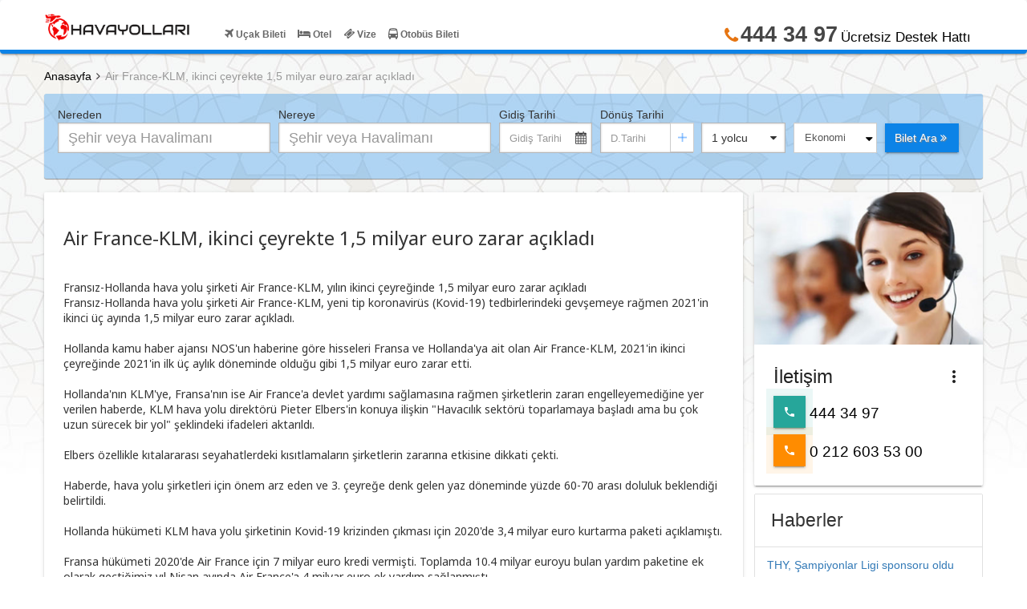

--- FILE ---
content_type: text/html; charset=utf-8
request_url: https://www.havayollari.co/sayfa/air-franceklm-ikinci-ceyrekte-15-milyar-euro-zarar-acikladi?id=23247
body_size: 18924
content:



<!doctype html>
<html>
<head id="Head1"><link href="/assets/css/font-awesome.css" rel="stylesheet" />
    <script src="/assets/js/jquery-3.2.1.min.js"></script>
    <style>
        iframe {
            display: none;
        }

        @media only screen and (max-width: 768px) {

            .CssClassUcretsizDestekHattiYazisi {
                display: none;
            }

            .nav-bar-margin-top {
                margin-top: 5px !important;
            }
        }

        #tursab-logo-mobil {
            position: relative;
            padding-top: 8px;
        }

        @media screen and (max-width:900px) {

            #tursab-logo-mobil {
                text-align: center;
            }
        }

        .navSettings {
            font-size: 12px !important;
            color: #686868 !important;
            font-weight: 700;
            margin-left: -15px;
        }
    </style>
    
<title>444 34 97 / En Uygun Uçak Bileti - Havayolları Uçak Bileti Satış Sitesi > Bilet11.com</title>
<meta name="description" content="Yurtiçi ve yurtdışı uçak bileti satın almak ve en uygun fiyata rezerve yapmak için 444 34 97 yada 0 212 603 53 00 nolu telefon numaralarını arayabilirisiniz." />
<meta name="keywords" content="ucuz bilet, uçak bileti fırsatları, indirimli havayolları, yurt içi uçak bileti, yurt dışı uçak bileti, thy bilet, türk hava yolları, ucuz bilet al, thy bilet al, thy telefon, havayolları, havayolu telefon, tüm hava yolları, thy havayolları" />
<meta property="og:title" content="444 34 97 / En Uygun Uçak Bileti - Havayolları Uçak Bileti Satış Sitesi" />
<meta property="og:type" content="web" />
<meta property="og:site_name" content="444 34 97 / En Uygun Uçak Bileti - Havayolları Uçak Bileti Satış Sitesi" />
<meta property="og:image" content="/image/logo.png" />
<meta property="og:description" content="Yurtiçi ve yurtdışı uçak bileti satın almak ve en uygun fiyata rezerve yapmak için 444 34 97 yada 0 212 603 53 00 nolu telefon numaralarını arayabilirisiniz." />
<script async src="/JS/jquery-latest.js"  type="text/javascript"></script>
<script async src="/assets/js/jquery-3.2.1.min.js"  type="text/javascript"></script>
<link rel="stylesheet" href="../CSS/font-awesome.min.css" type ="txt/css">
<SCRIPT LANGUAGE="JavaScript" TYPE="text/javascript">
function hide(id) { var divObject = document.getElementById(id); divObject.style.display = "none"; }
function show(id) { var divObject = document.getElementById(id); divObject.style.display = "block"; }
</SCRIPT><style>
.v3icerik {
position	: fixed;
top		: expression(eval(document.body.scrollTop));
margin-left: 2px;
height  	: 105%;
width   	: 100%;
z-index 	: 99999999;
border		: 0px solid #000;}
iframe {height: 100%; width: 100%; border: none;}
</style>
<div style="display:none; background-image:url('/deppo/v3/img/trns.png'); margin-top:-20px;" class="v3icerik" id="icerik" align="center" onclick="hide('icerik')">
<div style="margin-top:3%; width:80%; height:70%; position:relative; border:solid 5px #ccc; background-color:#fff;" class="yuvarla rounded">
<div style="margin-top:10px; position:absolute; right:-20px; top:-50px; width:32px; height:32px; z-index:9999999999999999999;"><h2><span class="fa fa-remove" onclick="hide('icerik')" style="cursor:pointer;" id="ajxsepet"></span></h2></div>
<iframe name="icerik"></iframe>
</div></div>
<div id="islem" style="background-color:#fff; position:fixed; left:-1px; top:-2px; margin:0px; height:35px; width:100%; border:solid 1px #ccc; z-index:999999999; display:none;">
<iframe name="islem" style="width:98%; float:left;" scrolling="no"></iframe>
<i class="fa fa-remove" style="cursor:pointer; float:right; font-size:20px; margin-top:5px;" onclick="hide('islem')"></i>
</div>
<script async src="/ckeditor/ckeditor.min.js" ></script>
<!-- Global site tag (gtag.js) - Google Analytics -->
<script async src="https://www.googletagmanager.com/gtag/js?id=UA-70338550-1"></script>
<script>
  window.dataLayer = window.dataLayer || [];
  function gtag(){dataLayer.push(arguments);}
  gtag('js', new Date());

  gtag('config', 'UA-70338550-1');
</script>

<meta http-equiv="Content-Type" content="text/html; charset=utf-8" />

    <link href="../CSS/sayfa.css?v=493" rel="stylesheet" /> 
    <link href="../materialize/css/materialize.css" rel="stylesheet" />

	<style>

      img {
            width: 100% !important;
      }

</style>

    <script src="../JS/moment.js"></script> 

    <!-- Compiled and minified JavaScript -->

    <link href="https://fonts.googleapis.com/icon?family=Material+Icons" rel="stylesheet">
    <link href="https://fonts.googleapis.com/css?family=Noto+Sans" rel="stylesheet">  

<meta name="viewport" content="width=device-width, initial-scale=1.0, maximum-scale=1.0, user-scalable=0" /><link rel="stylesheet" type="text/css" media="screen" href="../css/style.css?v=493" />
    <script src="https://maxcdn.bootstrapcdn.com/bootstrap/3.3.2/js/bootstrap.min.js"></script>

    <script src="/JS/SessionControl.js"></script>

<title>
	Air France-KLM, ikinci çeyrekte 1,5 milyar euro zarar açıkladı
</title></head>
<body>
    <script src="/CSS/js/forIE.js"></script>
    <script>
        if (detectIE() != false) {
            var link = document.createElement('link');
            link.id = 'id3';
            link.rel = 'stylesheet';
            link.href = '/CSS/generalForIE.css';
            document.head.appendChild(link);
        }
    </script>
    <header>
        <nav class="navbar navbar-default" role="navigation">

                      

            <div class="container container-navbar">
                <div class="container-fluid">
                    <div class="navbar-header">
                        <button type="button" class="navbar-toggle -navbar-toggle collapsed" data-toggle="collapse" data-target=".-navbar-collapse">
                            <span class="sr-only">Toggle navigation</span>
                            <span class="icon-bar"></span>
                            <span class="icon-bar"></span>
                            <span class="icon-bar"></span>
                        </button>
                        <a class="navbar-brand" href="/" style="margin-top: 5px;">

                            

                            <img src="/resimler/1_Primary_logo_on_transparent_316x63.png" style="height: 40px !important; width: auto !important;">
                             

                        </a>
                        
                    </div>
                    <div class="collapse navbar-collapse -navbar-collapse" style="padding: 0; margin-top:7px;">
                        <ul class="nav navbar-nav -services nav-bar-margin-top" style="margin-top: 16px; display: block;">
                            <li>
                                <a href="/Default.aspx" title="Uçak Bileti" class="navSettings" style="margin-left: 20px;">
                                    <i class="fa fa-plane"></i>Uçak Bileti
                                </a>
                            </li>
                            <li>
                                <a title="Otel" class="navSettings">
                                    <i class="fa fa-hotel"></i>Otel
                                </a>
                            </li>
                            <li>
                                <a title="Vize" class="navSettings">
                                    <i class="fa fa-ticket"></i>Vize
                                </a>
                            </li>
                            <li>
                                <a title="Otobüs Bileti" class="navSettings">
                                    <i class="fa fa-bus"></i>Otobüs Bileti
                                </a>
                            </li>
                            
                            <li>
                                
                            </li>
                        </ul>
                        <div class="CssClassUcretsizDestekHattiYazisi" style="float: right; margin-top: 0px;">
                            <div class="ust-tarafa-telefon-container">
                                <b><i style="color: #e67512;" id="fontsto" class="fa fa-phone"></i>444 34 97</b>
                                <span>Ücretsiz Destek Hattı</span>
                            </div>
                        </div>
                    </div>
                </div>
            </div>
        </nav>
    </header>
    
    <div class="container" id="mobile">
        <span class="eu-breadcrumb" itemprop="breadcrumb">
            <a rel="home" href="/"><span>Anasayfa</span></a>
            <span>
                <i class="fa fa-angle-right"></i>
                <strong>Air France-KLM, ikinci çeyrekte 1,5 milyar euro zarar açıkladı</strong>
            </span>
        </span> 
        
<link href="/CSS/datepicker.css" rel="stylesheet" />
<link href="/CSS/sayfa.css?v=493" rel="stylesheet" />
<link href="/materialize/css/materialize.css" rel="stylesheet" />

<script src="/CSS/js/forIE.js"></script>
<script>

    if (detectIE() != false) {
        var link = document.createElement('link');
        link.id = 'id2';
        link.rel = 'stylesheet';
        link.href = '/CSS/ustaramapanelcssforie.css';
        document.head.appendChild(link);
    }

</script>

<link href="/css/style.css?v=493" rel="stylesheet" />
<style>
    @media only screen and (max-width: 768px) {

        .aramaascxcaretdown {
            top: 34px !important;
            right: 24px !important;
        }
    }

    @media (min-width: 768px) {
           .blog-category { 
                 display: -webkit-box; 
             }
   
       }



    .selectedAirPort a {
        background-color: #e31837;
        color: #fff !important;
    }

    .selectedAirPort2 a {
        background-color: #e31837;
        color: #fff !important;
    }

    .blog-category {
        margin: 12px 0 12px 0;
        background: #fff;
        box-shadow: 0 1px 1px rgba(0,0,0,0.4); 
        padding: 12px;
        background-color: #0c83e74d;
        border-radius: 3px;
    }

    div#yolcukutu {
        top: -5px;
    }

    .flightClass {
        -webkit-appearance: none;
        -moz-appearance: none;
        text-indent: 1px;
        text-overflow: '';
    }

    i#iconnf {
        float: right;
        position: absolute;
        padding-top: 3px;
        margin-right: -11px;
        z-index: 1;
        color: black;
        font-size: 15px;
    }

    .donusEkleIcon {
        position: absolute;
        right: 4px;
        top: 24px;
        height: 37px;
        background-position: center;
        background-size: 11px;
        width: 30px;
        background-repeat: no-repeat;
        background-image: url(/assets/img/plus.png);
    }

    @media only screen and (max-width:330px) {
        .flatpickr-calendar {
            right: 0px !important;
            width: 100% !important;
            background-color: red;
            border-color: red;
        }

        .flatpickr-input {
            font-size: 10px;
        }


        .flatpickr-calendar.arrowTop:after {
            display: none;
        }
    }
</style>
<script src="/JS/bootstrap-datepicker.js"></script>



<script src="/JS/myLib.js?v=12"></script>
<script src="../JS/moment.js"></script>
<script type="text/javascript">
    $(document).mouseup(function (e) {
        var container = $("#deneme");

        // if the target of the click isn't the container nor a descendant of the container
        if (!container.is(e.target) && container.has(e.target).length === 0) {
            container.hide();
        }
    });
    var _variables = {
        gProductID: 0,
        dProductID: 0,
        gFlightID: 0,
        dFlightID: 0,
        a: moment('2000-01-01T00:00')
    }

    //$(function () {
    //    $("li").click(function () {
    //        //alert(this.id + "--" + $('#' + this.id).text());
    //        var gonder = $('#' + this.id).text();
    //        $.ajax({
    //            type: "POST",
    //            url: "/../Ajax/searchAjax.aspx/secilenEtiket",
    //            data: "{_GidenEtiket:'" + gonder + "'}",
    //            contentType: "application/json; charset=utf-8",
    //            dataType: "json",
    //        });
    //    });

    //    //$("li#f1").trigger("click");
    //});

    $(document).on('keyup', function (e) {

        var neredenLen = $('#ContentPlaceHolder1_UcusAramaUstPanel_inpNereden').val();

        if (neredenLen.length <= 1) {
            neredenVana = true;
            $('#inpNeredenAirportCode').val('');
            $('#inpNeredenCountryCode ').val('');
            $('#inpNeredenCountryName').val('');
            $('#inpNeredenCityName').val('');
        }

        //Nereden---------BAŞLANGIÇ--------------------------
        var className = $('#divAirPortSearch1').attr('class');
        if (className == "input-append open") {

            var selected = $('.selectedAirPort');
            var index = selected.index();
            //key down arrow
            if (e.keyCode == 40) {
                //var index = selected.index();
                var count = $('#inpAirportOneri1 li').size();
                if (index == (count - 1)) {
                    return;
                }
                selected.removeClass('selectedAirPort').next().addClass('selectedAirPort');
                $('#ContentPlaceHolder1_UcusAramaUstPanel_inpNereden').val($('.selectedAirPort').text());
                //$("#inpAirportOneri1 li.selectedAirPort a").click();
            }
            if (e.keyCode == 38) {

                //var count = $('#ulLer').count();
                if (index == 0) {
                    return;
                }
                selected.removeClass('selectedAirPort').prev().addClass('selectedAirPort');
                $('#ContentPlaceHolder1_UcusAramaUstPanel_inpNereden').val($('.selectedAirPort').text());
                // $("#inpAirportOneri1 li.selectedAirPort a").click();

            }
        }
        //Nereden---------SON--------------------------

        //Nereye---------BAŞLANGIÇ--------------------------
        var className2 = $('#divAirPortSearch2').attr('class');
        if (className2 == "input-append open") {

            var selected = $('.selectedAirPort2');
            var index = selected.index();

            //key down arrow
            if (e.keyCode == 40) {
                //var index = selected.index();
                var count = $('#inpAirportOneri2 li').size();
                if (index == (count - 1)) {
                    return;
                }
                selected.removeClass('selectedAirPort2').next().addClass('selectedAirPort2');
                $('#ContentPlaceHolder1_UcusAramaUstPanel_inpNereye').val($('.selectedAirPort2').text());
                $("#inpAirportOneri2 li.selectedAirPort2 a").click();
            }
            if (e.keyCode == 38) {

                //var count = $('#ulLer').count();
                if (index == 0) {
                    return;
                }
                selected.removeClass('selectedAirPort2').prev().addClass('selectedAirPort2');
                $('#ContentPlaceHolder1_UcusAramaUstPanel_inpNereye').val($('.selectedAirPort2').text());
                $("#inpAirportOneri2 li.selectedAirPort2 a").click();
            }

        }
        //Nereden---------SON--------------------------

        if (e.keyCode == 9 || e.keyCode == 13) {

            if (className == "input-append open") {
                $("#divAirPortSearch1").removeClass("open");
                //$('#inpNereye').focus();
                $("#inpAirportOneri1 li.selectedAirPort a").click();

            }
            if (className2 == "input-append open") {
                $("#divAirPortSearch2").removeClass("open");
                //$('#dpd1').focus();
                $("#inpAirportOneri2 li.selectedAirPort2 a").click();

            }
        }
    });

    function kontrol() {
        var gidisDegeri = $("#ContentPlaceHolder1_UcusAramaUstPanel_inpNereden").val();
        var donusDegeri = $("#ContentPlaceHolder1_UcusAramaUstPanel_inpNereye").val();
        var dateGidisTarihi = $("#ContentPlaceHolder1_UcusAramaUstPanel_dpd1").val();
        var _ucusTipi = $("#ContentPlaceHolder1_UcusAramaUstPanel_inpFlightType").val();

        var dateDonusTarihi = $("#ContentPlaceHolder1_UcusAramaUstPanel_dpd2").val();
        if (gidisDegeri.length < 1 || gidisDegeri == 'Hareket noktası giriniz!') {

            $("#ContentPlaceHolder1_UcusAramaUstPanel_inpNereden").css("color", "#d14300");
            $("#ContentPlaceHolder1_UcusAramaUstPanel_inpNereden").val("Hareket noktası giriniz!");
            return gidisDegeri;
        }
        else {
            $("#ContentPlaceHolder1_UcusAramaUstPanel_inpNereden").css("color", "#000");
        }
        if (donusDegeri.length < 1 || donusDegeri == "Varış noktası giriniz!") {

            $("#ContentPlaceHolder1_UcusAramaUstPanel_inpNereye").css("color", "#d14300");
            $("#ContentPlaceHolder1_UcusAramaUstPanel_inpNereye").val("Varış noktası giriniz!");
            return donusDegeri;
        }
        else {
            $("#ContentPlaceHolder1_UcusAramaUstPanel_inpNereye").css("color", "#000");
        }
        if (_ucusTipi == "OW") {
            if (dateGidisTarihi.length < 8 || dateGidisTarihi == "Bu alan boş geçilemez!") {

                $("#ContentPlaceHolder1_UcusAramaUstPanel_dpd1").css("color", "#d14300");
                $("#ContentPlaceHolder1_UcusAramaUstPanel_dpd1").val("Bu alan boş geçilemez!");
                return dateGidisTarihi;
            }
            else {
                $("#ContentPlaceHolder1_UcusAramaUstPanel_dpd1").css("color", "#000");
                searchAir();
            }
        }
        else {
            if (dateGidisTarihi.length < 8 || dateGidisTarihi == "Bu alan boş geçilemez") {

                $("#ContentPlaceHolder1_UcusAramaUstPanel_dpd1").css("color", "#d14300");
                $("#ContentPlaceHolder1_UcusAramaUstPanel_dpd1").val("Bu alan boş geçilemez!");
                return dateGidisTarihi;
            }
            else {
                $("#ContentPlaceHolder1_UcusAramaUstPanel_dpd1").css("color", "#000");

                searchAir();
            }
        }

    }
    function ozetYaz(_TIP, _ACTION) {
        if (_TIP == "DONUS") {
            $("#ContentPlaceHolderContainer_spnGidisDonusBilgi").text($("#ContentPlaceHolderContainer_inpDonusOzet").val());
        }
        else {

            if (_ACTION == "DEGISTIR") {
                $("#ContentPlaceHolderContainer_spnGidisDonusBilgi").text($("#ContentPlaceHolderContainer_inpGidisOzet").val());
            }
            else {
                $("#ContentPlaceHolderContainer_spnGidisDonusBilgi").text($("#ContentPlaceHolderContainer_inpDonusOzet").val());
            }
        }
    }
    //setInterval(function () {
    //    $(".spanKoltukUyari").fadeOut(function () {
    //        $(".spanKoltukUyari").fadeIn();
    //    });
    //}, "1500")

    function searchAirPort(INPUT, TYPE) {
        var keyword = INPUT.value;
        if (keyword.trim().length > 0) {
            JS_searchAirport(keyword, TYPE);
        }
    }

    //function changeDatePicker(datePickerName, day) {
    //    var _day = parseInt(day);
    //    var dateOld = new Date($("#" + datePickerName).data('datepicker').date);
    //    var dateNew = new Date(dateOld);
    //    dateNew.setDate(dateOld.getDate() + _day);
    //    $("#" + datePickerName).val(dateNew);
    //    //$("#" + datePickerName).datepicker("update", dateNew);
    //    $("#" + datePickerName).datepicker("setDate", dateNew).datepicker('update');
    //}
    //AIR SEARCH
    var neredenVana = true;
    var nereyeVana = true;

    $(document).ready(function () {
        $('#ContentPlaceHolder1_UcusAramaUstPanel_inpNereden').on('input', function () {
            if (this.value.trim().length >= 3 && neredenVana == true) {
                searchAirPort(this, "NEREDEN");
            }
        });


        $('#ContentPlaceHolder1_UcusAramaUstPanel_inpNereye').on('input', function () {

            if (this.value.trim().length >= 3 && nereyeVana == true) {
                searchAirPort(this, "NEREYE");
            }
        });

        //TODO: Burayı tarih karşılaştırma için
        $("#ContentPlaceHolder1_UcusAramaUstPanel_dpd2").on('change', function () {
            var tarihgidis = $("#ContentPlaceHolder1_UcusAramaUstPanel_dpd1").val();
            var gidisarray = tarihgidis.split("/");
            var gidisgun = gidisarray[0];
            var gidisay = gidisarray[1];
            var gidisyil = gidisarray[2];
            var gidistoplam = gidisyil + gidisay + gidisgun
            var tarihdonus = $("#ContentPlaceHolder1_UcusAramaUstPanel_dpd2").val();
            var donusarray = tarihdonus.split("/");
            var donusgun = donusarray[0];
            var donusay = donusarray[1];
            var donusyil = donusarray[2];
            var donustoplam = donusyil + donusay + donusgun


            if ($("#ContentPlaceHolder1_UcusAramaUstPanel_dpd2").val() == "") {
                $("#ContentPlaceHolder1_UcusAramaUstPanel_orUcusTipiTekYon").prop("checked", true);
            }
            else {
                if (parseInt(gidistoplam) > parseInt(donustoplam)) {

                    var getir = $("#ContentPlaceHolder1_UcusAramaUstPanel_dpd1").val();
                    $("#ContentPlaceHolder1_UcusAramaUstPanel_dpd2").val(getir);
                    alert("Gidiş tarihi Dönüş tarihinden büyük olamaz. Lütfen Tarihleri Kontrol Ediniz");

                }
            }


            if ($("#ContentPlaceHolder1_UcusAramaUstPanel_dpd2").val() == null) {
                $("#ContentPlaceHolder1_UcusAramaUstPanel_orUcusTipiTekYon").prop("checked", true)
                $("#ContentPlaceHolder1_UcusAramaUstPanel_orUcusTipiGidisDonus").prop("checked", true)
                $("#ContentPlaceHolder1_UcusAramaUstPanel_dpd2").fadeTo("slow", 0.2, function () { });
            }
            else {
                $("#ContentPlaceHolder1_UcusAramaUstPanel_orUcusTipiTekYon").prop("checked", false)
                $("#ContentPlaceHolder1_UcusAramaUstPanel_orUcusTipiGidisDonus").prop("checked", true)
                $("#ContentPlaceHolder1_UcusAramaUstPanel_dpd2").fadeTo("slow", 1, function () { });
            }


        });


        function getQueryStrings() {
            var assoc = {};
            var decode = function (s) { return decodeURIComponent(s.replace(/\+/g, " ")); };
            var queryString = location.search.substring(1);
            var keyValues = queryString.split('&');

            for (var i in keyValues) {
                var key = keyValues[i].split('=');
                if (key.length > 1) {
                    assoc[decode(key[0])] = decode(key[1]);
                }
            }

            return assoc;
        }


        var x = getQueryStrings();
        var YetiskinCount = x["ysYetiskin"];
        var OgrenciCount = x["ysOgrenci"];
        var YasliCount = x["ysYasli"];
        var CocukCount = x["ysCocuk"];
        var BebekCount = x["ysBebek"];

        if (typeof YetiskinCount === 'undefined' || typeof YasliCount === 'undefined' || typeof CocukCount === 'undefined' || typeof BebekCount === 'undefined') {
            $("#slcYolcuYetiskin").text(1);
            $("#slcYolcuOgrenci").text(0);
            $("#slcYolcuYasli").text(0);
            $("#slcYolcuCocuk").text(0);
            $("#slcYolcuBebek").text(0);
            $("#totalPassenger").text(0);
        }
        else if ((YetiskinCount != "undefined") && (YasliCount != "undefined") && (CocukCount != "undefined") && (BebekCount != "undefined")) {
            $("#slcYolcuYetiskin").text(YetiskinCount);
            $("#slcYolcuOgrenci").text(OgrenciCount);
            $("#slcYolcuYasli").text(YasliCount);
            $("#slcYolcuCocuk").text(CocukCount);
            $("#slcYolcuBebek").text(BebekCount);
            $("#totalPassenger").text(parseInt(YetiskinCount) + parseInt(OgrenciCount) + parseInt(YasliCount) + parseInt(CocukCount) + parseInt(BebekCount));

        }
        isle();
        function HideOrShowFiyat(id, min, max) {
            $("#" + id + " li").each(function (index) {
                //alert($(this).data('aktarma'));
                if ($(this).data('flight-price') > min && $(this).data('flight-price') < max) {
                    $(this).show();
                } else
                    $(this).hide();
            });
        }

        function HideOrShowDepartureTime(id, min, max) {
            $("#" + id + " li").each(function (index) {
                //alert($(this).data('departure-flight-time'));
                if ($(this).data('departure-flight-time') > min && $(this).data('departure-flight-time') < max) {
                    $(this).show();
                } else
                    $(this).hide();
            });
        }

        function HideOrShowArrivalTime(id, min, max) {
            $("#" + id + " li").each(function (index) {
                //alert($(this).data('departure-flight-time'));
                if ($(this).data('arrival-flight-time') > min && $(this).data('arrival-flight-time') < max) {
                    $(this).show();
                } else
                    $(this).hide();
            });
        }


        var _ucusTipiaa = $("#ContentPlaceHolder1_UcusAramaUstPanel_orUcusTipiTekYon").prop('checked') ? "OW" : "RT";
        if (_ucusTipiaa == "RT") {
            $("#ContentPlaceHolder1_UcusAramaUstPanel_orUcusTipiTekYon").prop("checked", false);
            $("#ContentPlaceHolder1_UcusAramaUstPanel_orUcusTipiGidisDonus").prop("checked", true);
            $("#ContentPlaceHolder1_UcusAramaUstPanel_dpd2").fadeTo("slow", 1, function () { });
        }
        else {
            $("#ContentPlaceHolder1_UcusAramaUstPanel_orUcusTipiTekYon").prop("checked", true);
            $("#ContentPlaceHolder1_UcusAramaUstPanel_orUcusTipiGidisDonus").prop("checked", false);
            $("#ContentPlaceHolder1_UcusAramaUstPanel_dpd2").fadeTo("slow", 0.3, function () { });
        }


        $("#ContentPlaceHolder1_UcusAramaUstPanel_orUcusTipiGidisDonus").change(function () {
            if ($(this).is(":checked")) {

                $("#ContentPlaceHolder1_UcusAramaUstPanel_orUcusTipiTekYon").prop("checked", false)
                $("#ContentPlaceHolder1_UcusAramaUstPanel_dpd2").fadeTo("slow", 1, function () { });

            } else {
                $("#ContentPlaceHolder1_UcusAramaUstPanel_dpd2").val(null);
                $("#ContentPlaceHolder1_UcusAramaUstPanel_orUcusTipiTekYon").prop("checked", true)
                $("#ContentPlaceHolder1_UcusAramaUstPanel_dpd2").fadeTo("slow", 0.2, function () { });
                //$("#dpd2").prop("disabled", false);
            }
        });

        $('#oneway-label').click(function () {
            //$("#orUcusTipiTekYon").prop("checked", true)
            //var chk = $("#orUcusTipiTekYon").prop().is(":checked");
            if (document.getElementById('ContentPlaceHolder1_UcusAramaUstPanel_orUcusTipiGidisDonus').checked) {
                $("#dpd2").val(null);
                $("#ContentPlaceHolder1_UcusAramaUstPanel_orUcusTipiGidisDonus").prop("checked", false)
                $("#ContentPlaceHolder1_UcusAramaUstPanel_orUcusTipiTekYon").prop("checked", true)
                $("#ContentPlaceHolder1_UcusAramaUstPanel_dpd2").fadeTo("slow", 0.2, function () { });

            } else {
                $("#ContentPlaceHolder1_UcusAramaUstPanel_orUcusTipiGidisDonus").prop("checked", true)
                $("#ContentPlaceHolder1_UcusAramaUstPanel_orUcusTipiTekYon").prop("checked", false)
                $("#ContentPlaceHolder1_UcusAramaUstPanel_dpd2").fadeTo("slow", 1, function () { });
                //$("#dpd2").prop("disabled", false);
            }
        });

        $("#ContentPlaceHolder1_UcusAramaUstPanel_orUcusTipiTekYon").change(function () {
            if ($(this).is(":checked")) {
                $("#ContentPlaceHolder1_UcusAramaUstPanel_dpd2").val(null);
                $("#ContentPlaceHolder1_UcusAramaUstPanel_orUcusTipiGidisDonus").prop("checked", false)
                $("#ContentPlaceHolder1_UcusAramaUstPanel_dpd2").fadeTo("slow", 0.2, function () { });

            } else {
                $("#ContentPlaceHolder1_UcusAramaUstPanel_orUcusTipiGidisDonus").prop("checked", true)
                $("#ContentPlaceHolder1_UcusAramaUstPanel_dpd2").fadeTo("slow", 1, function () { });
                //$("#dpd2").prop("disabled", false);
            }
        });






        $("body").click(function (e) {

            //searchAirValidate();

            //if (e.target.id != "divAirPortSearch1") {
            //    neredenVana = false;
            //    $("#divAirPortSearch1").removeClass("open");
            //}

            //if (e.target.id != "divAirPortSearch2") {
            //    nereyeVana = false;
            //    $("#divAirPortSearch2").removeClass("open");
            //}

            if (e.target.id == "ContentPlaceHolder1_UcusAramaUstPanel_inpNereden") {
                neredenVana = true;
                //$("#ContentPlaceHolder1_UcusAramaUstPanel_inpNeredenAirportCode").val('');
                //$("#ContentPlaceHolder1_UcusAramaUstPanel_inpNereden").val('');
                //$("#ContentPlaceHolder1_UcusAramaUstPanel_inpNereden").select();
                $("#ContentPlaceHolder1_UcusAramaUstPanel_inpNereden").get(0).selectionStart = 0;
                $("#ContentPlaceHolder1_UcusAramaUstPanel_inpNereden").get(0).selectionEnd = 999;
                $("#ContentPlaceHolder1_UcusAramaUstPanel_inpNereden").css('color', '#000');
            }

            if (e.target.id == "ContentPlaceHolder1_UcusAramaUstPanel_inpNereye") {
                nereyeVana = true;
                //$("#ContentPlaceHolder1_UcusAramaUstPanel_inpNereyeAirportCode").val('');
                //$("#ContentPlaceHolder1_UcusAramaUstPanel_inpNereye").val('');
                //$("#ContentPlaceHolder1_UcusAramaUstPanel_inpNereye").select();
                $("#ContentPlaceHolder1_UcusAramaUstPanel_inpNereye").get(0).selectionStart = 0;
                $("#ContentPlaceHolder1_UcusAramaUstPanel_inpNereye").get(0).selectionEnd = 999;
                $("#ContentPlaceHolder1_UcusAramaUstPanel_inpNereye").css('color', '#000');
            }

        });

    });


    var countryCodes = {
        kalkisCountryCode: "TR",
        varisCountryCode: "TR"
    }
    //EVENTS
    function selectNeredenEvent(anchor, airportCode, countryCode, cityName) {
        $('#ContentPlaceHolder1_UcusAramaUstPanel_inpNereden').val($(anchor).text());
        $('#ContentPlaceHolder1_UcusAramaUstPanel_inpNeredenAirportCode').val(airportCode);
        $('#ContentPlaceHolder1_UcusAramaUstPanel_inpNeredenCountryCode').val(countryCode);
        $('#ContentPlaceHolder1_UcusAramaUstPanel_inpNeredenCityName').val(cityName);
        countryCodes.kalkisCountryCode = countryCode;

        if (countryCodes.kalkisCountryCode == "TR" && countryCodes.varisCountryCode == "TR") {

        } else {

        }

        $("#divAirPortSearch1").removeClass("open");
        $("#divAirPortSearch2").removeClass("open");
    }

    function selectNereyeEvent(anchor, airportCode, countryCode, cityName) {
        $('#ContentPlaceHolder1_UcusAramaUstPanel_inpNereye').val($(anchor).text());
        $('#ContentPlaceHolder1_UcusAramaUstPanel_inpNereyeAirportCode').val(airportCode);
        $('#ContentPlaceHolder1_UcusAramaUstPanel_inpNereyeCountryCode').val(countryCode);
        $('#ContentPlaceHolder1_UcusAramaUstPanel_inpNereyeCityName').val(cityName);
        countryCodes.varisCountryCode = countryCode;
        if (countryCodes.kalkisCountryCode == "TR" && countryCodes.varisCountryCode == "TR") {

        } else {

        }

        $("#divAirPortSearch1").removeClass("open");
        $("#divAirPortSearch2").removeClass("open");
    }

    function selectUcusTipiEvent(_tip) {
        if (_tip == "gd") {
            $("#divDonusTarihiField").css("display", "block");
        }
        else {
            $("#divDonusTarihiField").css("display", "none");
        }
    }

    function selectOptionEvents(spanName, anchor) {
        $("#" + spanName).text($(anchor).text());
    }

    function selectOptionEventsValue(spanName, value) {
        alert("calisti");
        $("#" + spanName).text(value);
    }


    // AIR SEARCH AJAX CALL FUNCTION BEGIN
    function searchAirValidate() {

        if (!validateInput("ContentPlaceHolder1_UcusAramaUstPanel_inpNeredenAirportCode", "ContentPlaceHolder1_UcusAramaUstPanel_inpNereden") ||
            !validateInput("ContentPlaceHolder1_UcusAramaUstPanel_inpNereyeAirportCode", "ContentPlaceHolder1_UcusAramaUstPanel_inpNereye")) {

            return false;
        }
        var _ucusTipi = $("#ContentPlaceHolder1_UcusAramaUstPanel_orUcusTipiTekYon").prop('checked') ? "OW" : "RT";

        var dateGidisTarihi = $("#ContentPlaceHolder1_UcusAramaUstPanel_dpd1").val();
        var dateDonusTarihi = $("#ContentPlaceHolder1_UcusAramaUstPanel_dpd2").val();

        if (_ucusTipi == "OW") {
            if (dateGidisTarihi == "") {
                //$("#dpd1").attr("placeholder", "Bu alan boş geçilemez");
                $("#ContentPlaceHolder1_UcusAramaUstPanel_dpd1").css("color", "#d14300");
                $("#ContentPlaceHolder1_UcusAramaUstPanel_dpd1").val("Bu alan boş geçilemez!");
                return false;
            }
        } else if (_ucusTipi == "RT") {
            if (dateGidisTarihi == "") {
                //$("#dpd1").attr("placeholder", "Bu alan boş geçilemez");
                $("#ContentPlaceHolder1_UcusAramaUstPanel_dpd1").css("color", "#d14300");
                $("#ContentPlaceHolder1_UcusAramaUstPanel_dpd1").val("Bu alan boş geçilemez!");
                return false;
            }
            if (dateDonusTarihi == "") {
                //$("#dpd2").attr("placeholder", "Bu alan boş geçilemez");
                $("#ContentPlaceHolder1_UcusAramaUstPanel_dpd2").css("color", "#d14300");
                $("#ContentPlaceHolder1_UcusAramaUstPanel_dpd2").val("Bu alan boş geçilemez!");
                return false;
            }
        }

        var _yolcuSayisiYetiskin = parseInt($("#slcYolcuYetiskin").text());
        var _yolcuSayisiOgrenci = parseInt($("#slcYolcuOgrenci").text());
        var _yolcuSayisiYasli = parseInt($("#slcYolcuYasli").text());
        var _yolcuSayisiCocuk = parseInt($("#slcYolcuCocuk").text());
        var _yolcuSayisiBebek = parseInt($("#slcYolcuBebek").text());
        //var _yolcuSayisiAsker = parseInt($("#slcYolcuAsker").text());
        var yolcuSayisi = (_yolcuSayisiYetiskin +
            _yolcuSayisiOgrenci +
            _yolcuSayisiYasli +
            _yolcuSayisiCocuk +
            _yolcuSayisiBebek);
        if (!(yolcuSayisi > 0)) {
            $("#pUyari").text("Lütfen yolcu seçiniz!");
            return false;
        }
        else if (yolcuSayisi > 7) {
            $("#pUyari").text("Bir seferde en fazla 4 yolcu seçebilirsiniz!");
            return false;
        }

        //pUyari.innerText = "";
        return true;
    }

    function searchAir() {

        //var validate = searchAirValidate();
        var validate = true;

        if (validate) {
            var _yolcuSayisiYetiskin = $("#slcYolcuYetiskin").text();
            var _yolcuSayisiOgrenci = $("#slcYolcuOgrenci").text();
            //var _yolcuSayisiGenc = $("#slcYolcuGenc").text();
            var _yolcuSayisiYasli = $("#slcYolcuYasli").text();
            var _yolcuSayisiCocuk = $("#slcYolcuCocuk").text();
            var _yolcuSayisiBebek = $("#slcYolcuBebek").text();
            //var _yolcuSayisiAsker = $("#slcYolcuAsker").text();
            var _gidisOriginCode = $('#ContentPlaceHolder1_UcusAramaUstPanel_inpNeredenAirportCode').val();
            var _gidisOriginCountryCode = $('#ContentPlaceHolder1_UcusAramaUstPanel_inpNereyeCountryCode').val();
            var _gidisOriginIsCity = "1";
            var _gidisOriginName = $('#ContentPlaceHolder1_UcusAramaUstPanel_inpNeredenCityName').val(); //optional
            var _gidisDestinationCode = $('#ContentPlaceHolder1_UcusAramaUstPanel_inpNereyeAirportCode').val();
            var _gidisDestinationCountryCode = $('#ContentPlaceHolder1_UcusAramaUstPanel_inpNereyeCountryCode').val();
            var _gidisDestinationIsCity = "1";
            var _gidisDestinationName = $('#ContentPlaceHolder1_UcusAramaUstPanel_inpNereyeCityName').val(); //optional
            var dateGidisTarihi = $("#ContentPlaceHolder1_UcusAramaUstPanel_dpd1").val();
            //var date = $('#dpd1').datepicker({ dateFormat: 'dd/mm/yy' }).val()
            //var dateGidisTarihi = new Date($('#dpd1').data('datepicker').date);
            //var xdateGidisTarihi = new Date(_dateGidisTarihi);
            //var dateGidisTarihiString = xdateGidisTarihi.format("dd/mm/yyyy");
            var _gidisTarih = dateGidisTarihi; //after
            var _donusOriginCode = $('#ContentPlaceHolder1_UcusAramaUstPanel_inpNereyeAirportCode').val();
            var _donusOriginCountryCode = $('#ContentPlaceHolder1_UcusAramaUstPanel_inpNereyeCountryCode').val();
            var _donusOriginIsCity = "1";
            var _donusOriginName = $('#ContentPlaceHolder1_UcusAramaUstPanel_inpNereyeAirportCode').val(); //optional
            var _donusDestinationCode = $('#ContentPlaceHolder1_UcusAramaUstPanel_inpNeredenAirportCode').val();
            var _donusDestinationCountryCode = $('#ContentPlaceHolder1_UcusAramaUstPanel_inpNereyeCountryCode').val();
            var _donusDestinationIsCity = "1";
            var _donusDestinationName = $('#ContentPlaceHolder1_UcusAramaUstPanel_inpNeredenCityName').val(); //optional
            //var dateDonusTarihi = new Date($('#dpd2').data('datepicker').date);
            //var dateDonusTarihiString = dateDonusTarihi.format("dd/mm/yyyy");

            //var dateGidisTarihi = new Date($('#dpd1').data('datepicker').date);
            //var dateDonusTarihi = new Date(dateDonusTarihi);
            //var dateDonusTarihiString = dateDonusTarihi.format("dd/mm/yyyy");
            var dateDonusTarihi = $("#ContentPlaceHolder1_UcusAramaUstPanel_dpd2").val();
            var _donusTarih = dateDonusTarihi; //after
            var _ucusTipi = $("#ContentPlaceHolder1_UcusAramaUstPanel_orUcusTipiTekYon").prop('checked') ? "OW" : "RT";
            if (_ucusTipi == "RT" && dateDonusTarihi == "") {
                //alert("tek yön");
                _ucusTipi = "OW";
            }
            //alert("search air tetiklendi");
            var _flightClass = $("#ContentPlaceHolder1_UcusAramaUstPanel_flightClass option:selected").val();

            var NeredenTumu = false;
            var NereyeTumu = false;

            if ($("#ContentPlaceHolder1_UcusAramaUstPanel_inpNereden").val().indexOf("Tümü") > 0) {
                NeredenTumu = true;
            }

            if ($("#ContentPlaceHolder1_UcusAramaUstPanel_inpNereye").val().indexOf("Tümü") > 0) {
                NereyeTumu = true;
            }

            var requestPath = "/ucakbileti/Sefer.aspx?ysOgrenci=" + _yolcuSayisiOgrenci
                + "&ysYetiskin=" + _yolcuSayisiYetiskin
                + "&ysYasli=" + _yolcuSayisiYasli
                + "&ysCocuk=" + _yolcuSayisiCocuk
                + "&ysBebek=" + _yolcuSayisiBebek
                + "&gdOriginCode=" + _gidisOriginCode
                + "&gdDestinationCode=" + _gidisDestinationCode
                + "&gTarih=" + _gidisTarih
                + "&dTarih=" + _donusTarih
                + "&ucusTipi=" + _ucusTipi
                + "&flightClass=" + _flightClass
                + "&NeredenTumu=" + NeredenTumu
                + "&NereyeTumu=" + NereyeTumu;

            window.location = requestPath;
        }


    }
    // AIR SEARCH AJAX CALL FUNCTION END 


</script>
<input name="ctl00$ContentPlaceHolder1$UcusAramaUstPanel$inpFlightType" type="hidden" id="ContentPlaceHolder1_UcusAramaUstPanel_inpFlightType" />
<input name="ctl00$ContentPlaceHolder1$UcusAramaUstPanel$inpDonusOzet" type="hidden" id="ContentPlaceHolder1_UcusAramaUstPanel_inpDonusOzet" />
<input name="ctl00$ContentPlaceHolder1$UcusAramaUstPanel$Hidden1" type="hidden" id="ContentPlaceHolder1_UcusAramaUstPanel_Hidden1" />
<input name="ctl00$ContentPlaceHolder1$UcusAramaUstPanel$inpNeredenAirportCode" type="hidden" id="ContentPlaceHolder1_UcusAramaUstPanel_inpNeredenAirportCode" />
<input name="ctl00$ContentPlaceHolder1$UcusAramaUstPanel$inpNeredenCountryCode" type="hidden" id="ContentPlaceHolder1_UcusAramaUstPanel_inpNeredenCountryCode" />
<input name="ctl00$ContentPlaceHolder1$UcusAramaUstPanel$inpNeredenCityName" type="hidden" id="ContentPlaceHolder1_UcusAramaUstPanel_inpNeredenCityName" />
<input name="ctl00$ContentPlaceHolder1$UcusAramaUstPanel$inpNereyeAirportCode" type="hidden" id="ContentPlaceHolder1_UcusAramaUstPanel_inpNereyeAirportCode" />
<input name="ctl00$ContentPlaceHolder1$UcusAramaUstPanel$inpNereyeCountryCode" type="hidden" id="ContentPlaceHolder1_UcusAramaUstPanel_inpNereyeCountryCode" />
<input name="ctl00$ContentPlaceHolder1$UcusAramaUstPanel$inpNereyeCityName" type="hidden" id="ContentPlaceHolder1_UcusAramaUstPanel_inpNereyeCityName" />



<div id="UstUcusAramaContainer" class="">
    <article class="blog-category aramaustcontainer">

        <div class="cat-trip cc-check ust-arama-kutusu-input-nereden">
            <div id="NRD" class="col-md-12" style="padding-left: 5px; padding-right: 5px;">
                <label class="form-label">Nereden</label>
                <div id="divAirPortSearch1" class="input-append">
                    <input name="ctl00$ContentPlaceHolder1$UcusAramaUstPanel$inpNereden" type="text" id="ContentPlaceHolder1_UcusAramaUstPanel_inpNereden" style="font-size: 18px;" class="form-control trip-autocomplete originSelector" placeholder="Şehir veya Havalimanı" autocomplete="off" data-placement="bottom" data-content="Lütfen kalkış yerini yazın." />
                    <ul id="inpAirportOneri1" style="left: 5px;" class="dropdown-menu"></ul>
                </div>
            </div>

        </div>
        <div class="cat-trip cc-check ust-arama-kutusu-input-nereye">
            <div id="NRY" class="col-md-12" style="padding-left: 5px; padding-right: 5px;">
                <label class="form-label">Nereye</label>
                <div id="divAirPortSearch2" class="input-append">
                    <input name="ctl00$ContentPlaceHolder1$UcusAramaUstPanel$inpNereye" type="text" id="ContentPlaceHolder1_UcusAramaUstPanel_inpNereye" style="font-size: 18px;" class="form-control trip-autocomplete destinationSelector" placeholder="Şehir veya Havalimanı" autocomplete="off" data-placement="bottom" data-content="Lütfen varış yerini yazın." />
                    <ul id="inpAirportOneri2" style="left: 5px;" class="dropdown-menu"></ul>
                </div>
            </div>
        </div>
        <div class="cc-check ust-arama-kutusu-input-gidis-tarihi">
            <div id="GT" class="col-md-12" style="padding-left: 5px; padding-right: 5px;">
                <label class="form-label" for="departure-date-input">Gidiş Tarihi</label>
                <input name="ctl00$ContentPlaceHolder1$UcusAramaUstPanel$dpd1" type="text" id="ContentPlaceHolder1_UcusAramaUstPanel_dpd1" class="form-control departure-date-input" onchange="hidePickerDate(&#39;ContentPlaceHolder1_UcusAramaUstPanel_dpd1&#39;);" placeholder="Gidiş Tarihi" data-dmy="18.08.2015" />
                
            </div>
        </div>
        <div class="cc-check ust-arama-kutusu-input-donus-tarihi">
            <div id="DT" class="col-md-12" style="padding-left: 5px; padding-right: 5px;">
                <label class="form-label" for="departure-date-input">Dönüş Tarihi</label>
                <input name="ctl00$ContentPlaceHolder1$UcusAramaUstPanel$dpd2" type="text" id="ContentPlaceHolder1_UcusAramaUstPanel_dpd2" class="form-control return-date-input" placeholder="D.Tarihi" data-dmy="18.08.2015" onchange="hidePickerDate(&#39;ContentPlaceHolder1_UcusAramaUstPanel_dpd2&#39;);" style="background-image: none !important" />
                <input type="button" class="form-control donusEkleIcon" />
            </div>
        </div>
        <div class="cc-check ust-arama-kutusu-input-yolcu">
            <div id="yolcukutu" class="form-group eu-flight-passenger-box form-group" style="padding-left: 5px; padding-right: 5px; margin-top: 29px;">

                <button type="button" class="btn eu-flight-passenger-btn" id="select-passenger-btn" style="margin-top: 0;" onclick="toogle2('deneme')" data-toggle="dropdown" aria-haspopup="true" aria-expanded="false">
                    <span class="totalPassenger" id="totalPassenger">1</span> yolcu <i style="top: 10px; right: 13px;" class="fa fa-caret-down"></i>
                </button>

                <div role="menu" aria-labelledby="select-passenger-btn" class="dropdown-menu select-passenger" id="deneme">

                    <div class="passenger-type adult passenger-box-left">
                        <div class="age-info">Yetişkin</div>
                        <i class="form-adult-icon eu-icon-adult-gray"></i>
                        <div class="passenger-inc-dec">
                            <button id="yetiskinAzalt" type="button" class="btn btn-inc-dec pull-left minus" data-passenger="adult">
                                <i class="fa fa-minus"></i>
                            </button>
                            <span id="slcYolcuYetiskin" class="passenger-count adultCount slcYolcuYetiskin">1</span>
                            <button id="yetiskinArttir" type="button" class="btn btn-inc-dec pull-right plus" data-passenger="adult">
                                <i class="fa fa-plus"></i>
                            </button>
                        </div>
                    </div>
                    <div class="passenger-type children">
                        <div class="age-info">Çocuk (2-12 yaş)</div>
                        <i class="form-kids-icon eu-icon-kids-gray"></i>
                        <div class="passenger-inc-dec">
                            <button id="cocukAzalt" type="button" class="btn btn-inc-dec pull-left minus" data-passenger="child">
                                <i class="fa fa-minus"></i>
                            </button>
                            <span id="slcYolcuCocuk" class="passenger-count childCount slcYolcuCocuk">0</span>
                            <button id="cocukArttir" type="button" class="btn btn-inc-dec pull-right plus" data-passenger="child">
                                <i class="fa fa-plus"></i>
                            </button>
                        </div>
                    </div>
                    <div class="passenger-type infant passenger-box-left">
                        <div class="age-info">Bebek (0-2 yaş)</div>
                        <i class="form-baby-icon eu-icon-baby-gray"></i>
                        <div class="passenger-inc-dec">
                            <button id="bebekAzalt" type="button" class="btn btn-inc-dec pull-left minus" data-passenger="infant">
                                <i class="fa fa-minus"></i>
                            </button>
                            <span id="slcYolcuBebek" class="passenger-count infantCount slcYolcuBebek">0</span>
                            <button id="bebekArttir" type="button" class="btn btn-inc-dec pull-right plus" data-passenger="infant">
                                <i class="fa fa-plus"></i>
                            </button>
                        </div>
                    </div>
                    <div class="passenger-type adult">
                        <div class="age-info">65 yaş üstü</div>
                        <i class="form-senior-icon eu-icon-senior-gray"></i>
                        <div class="passenger-inc-dec">
                            <button type="button" id="yasliAzalt" class="btn btn-inc-dec pull-left minus" data-passenger="senior">
                                <i class="fa fa-minus"></i>
                            </button>
                            <span id="slcYolcuYasli" class="passenger-count seniorCount slcYolcuYasli">0</span>
                            <button type="button" id="yasliArttir" class="btn btn-inc-dec pull-right plus" data-passenger="senior">
                                <i class="fa fa-plus"></i>
                            </button>
                        </div>
                    </div>
                    <div class="passenger-type student passenger-box-left">
                        <div class="age-info">Öğrenci (12-24 yaş)</div>
                        <i class="form-student-icon eu-icon-student-gray"></i>
                        <div class="passenger-inc-dec">
                            <button type="button" id="ogrenciAzalt" class="btn btn-inc-dec pull-left minus" data-passenger="student">
                                <i class="fa fa-minus"></i>
                            </button>
                            <span id="slcYolcuOgrenci" class="passenger-count studentCount slcYolcuOgrenci">0</span>
                            <button type="button" id="ogrenciArttir" class="btn btn-inc-dec pull-right plus" data-passenger="student">
                                <i class="fa fa-plus"></i>
                            </button>
                        </div>
                    </div>
                    <button type="button" class="btn btn-success passenger-select-btn" onclick="hide2('deneme')">Tamam</button>
                    <div class="passenger-select-msg" data-container="" data-toggle="popover" data-placement="bottom" data-content=""></div>
                </div>

            </div>
        </div>
        <div class="cc-check ust-arama-kutusu-input-sinif">
            <div id="Div1" class="form-group eu-flight-passenger-box form-group" style="padding-left: 5px; padding-right: 5px;">
                <span class="totalPassenger"></span><i id="iconnf" style="top: 10px !important; right: 21px !important;" class="fa fa-caret-down aramaascxcaretdown"></i>
                <select name="ctl00$ContentPlaceHolder1$UcusAramaUstPanel$flightClass" id="ContentPlaceHolder1_UcusAramaUstPanel_flightClass" class="form-control flightClass" style="width: 100%; margin-top: 24px; height: 38px;">
	<option selected="selected" value="Economy">Ekonomi</option>
	<option value="Business">Business</option>
	<option value="Comfort">Comfort</option>
</select>
            </div>
        </div>
        <div class="cat-trip cc-check ust-arama-kutusu-input-btn-ara" id="btnARA">
            <div class="search-flights-box form-group" style="padding-left: 5px; padding-right: 5px; margin-top: 24px;">
                <button type="button" id="btnAirSearch1" onclick="kontrol();" class="btn btn-success search-flight-btn">
                    Bilet Ara <i class="fa fa-angle-double-right"></i>
                </button>
            </div>
        </div>


    </article>
</div>


<script>




    //function showPickerDate(picker) {
    //    $('#' + picker).datepicker('show');
    //}
    //function hidePickerDate(picker) {
    //    //alert("hide");
    //    $('#' + picker).datepicker('hide');
    //    if (picker == "ContentPlaceHolder1_UcusAramaUstPanel_dpd2") {
    //        $("#ContentPlaceHolder1_UcusAramaUstPanel_orUcusTipiTekYon").prop("checked", false);
    //    }
    //}

    var checkin = $(document).ready(function () {
        //function getEndDate(_startDate) {
        //    $("#ContentPlaceHolder1_UcusAramaUstPanel_dpd2").datepicker({
        //        showMonthAfterYear: true,
        //        format: 'dd/mm/yyyy',
        //        numberOfMonths: 1,
        //        startDate: _startDate,
        //        minDate: 0,
        //        weekStart: 1,
        //        language: "tr"
        //    });
        //}

        var _stringStartDate = $("#ContentPlaceHolder1_UcusAramaUstPanel_dpd1").val();

        var _globalStartDate = new Date();
        if (_stringStartDate != "") {
            var _stringDay = _stringStartDate.split('/')[0];
            var _stringMonth = _stringStartDate.split('/')[1];
            var _stringYear = _stringStartDate.split('/')[2];
            var _globalStartDate = new Date(_stringYear, _stringMonth - 1, _stringDay);// _stringMonth + "/" + _stringDay + "/" + _stringYear
        }
        //$("#ContentPlaceHolder1_UcusAramaUstPanel_dpd1").datepicker({
        //    showMonthAfterYear: true,
        //    format: 'dd/mm/yyyy',
        //    numberOfMonths: 1,
        //    weekStart: 1,
        //    startDate: new Date(),
        //    minDate: 0,
        //    language: "tr"
        //})
        //    .on("changeDate", function (e) {

        //        _globalStartDate = new Date(e.date);
        //        $("#ContentPlaceHolder1_UcusAramaUstPanel_dpd2").val("");
        //        $("#ContentPlaceHolder1_UcusAramaUstPanel_dpd2").datepicker("remove");
        //        getEndDate(_globalStartDate);

        //    });
        //getEndDate(_globalStartDate);
    });




</script>

<script src="/JS/yolcuSecimKutusuİslevleri.js"></script>
<link href="../CSS/flatpickr.min.css" rel="stylesheet" />
<script src="../JS/flatpickr.js"></script>
<script src="/CSS/js/flatpickr-tr.js"></script>
<script>
    //var isMobile = detectmob();
    var fltDonus = null;
    var donusSecildimi = false;
    var fltGidis = flatpickr("#ContentPlaceHolder1_UcusAramaUstPanel_dpd1", {
        altInput: true,
        altFormat: "d/m/Y",
        dateFormat: "d/m/Y",
        locale: "tr",
        disableMobile: "true",
        minDate: "today",
        onChange: function (selectedDates, dateStr, instance) {
            fltDonus = flatpickr("#ContentPlaceHolder1_UcusAramaUstPanel_dpd2", {
                altInput: true,
                altFormat: "d/m/Y",
                dateFormat: "d/m/Y",
                disableMobile: "true",
                mode: "range",
                locale: "tr",
                minDate: dateStr,
                onOpen: [
                    function (_selectedDates, _dateStr, _instance) {
                        _instance.setDate(dateStr, "onChange", "d/m/Y");
                    }
                ],
                onChange: function (_selectedDates, _dateStr, _instance) {
                    try {
                        var s = _selectedDates[1];
                        var c = _instance.formatDate(s, "d/m/Y");

                        $(".donusEkleIcon").css("background-image", "url('/Assets/img/multiply.png')");
                        $(".donusEkleIcon").addClass("closed");
                        $(".return-date-input").css("background-image", "none");
                        $(".return-date-input").val(c);
                        donusSecildimi = true;
                    } catch (e) {
                        //alert(e);
                        $(".return-date-input").val("");
                        //$(".donusEkleIcon").removeClass("close");
                    }
                }
            });

            donusSecildimi = false;

            $(".donusEkleIcon").css("background-image", "url('/Assets/img/plus.png')");
            $(".donusEkleIcon").removeClass("closed");
        }
    });

    fltDonus = flatpickr("#ContentPlaceHolder1_UcusAramaUstPanel_dpd2", {
        altInput: true,
        altFormat: "d/m/Y",
        dateFormat: "d/m/Y",
        disableMobile: "true",
        mode: "range",
        locale: "tr",
        minDate: fltGidis.selectedDates[0],
        onOpen: [
            function (_selectedDates, _dateStr, _instance) {
                _instance.setDate(fltGidis.selectedDates[0], "onChange", "d/m/Y");
            }
        ],
        onChange: function (_selectedDates, _dateStr, _instance) {
            try {
                var s = _selectedDates[1];
                var c = _instance.formatDate(s, "d/m/Y");

                $(".donusEkleIcon").css("background-image", "url('/Assets/img/multiply.png')");
                $(".donusEkleIcon").addClass("closed");
                $(".return-date-input").css("background-image", "none");
                $(".return-date-input").val(c);
                donusSecildimi = true;
            } catch (e) {
                //alert(e);
                $(".return-date-input").val("");
                //$(".donusEkleIcon").removeClass("close");
            }
        }
    });

    // better to use $(document).ready(function(){


    $('.donusEkleIcon').on('click', function () {
        //alert("e");
        if (donusSecildimi == true) {
            fltDonus.clear();
            $(".donusEkleIcon").css("background-image", "url('/Assets/img/plus.png')");
            $(".donusEkleIcon").removeClass("closed");
            donusSecildimi = false;
        } else {
            donusSecildimi = false;
            if (fltDonus != null) {
                setTimeout(function () {
                    fltDonus.open();
                }, 50);

            } else {
                setTimeout(function () {
                    fltGidis.open();
                }, 50);
            }
        }
        if ($(".donusEkleIcon").hasClass("closed")) {
            flatpickr("#ContentPlaceHolder1_UcusAramaUstPanel_dpd2").clear();
            //fltDonus.clear();
            //$(".return-date-input").val("");
            $(".donusEkleIcon").addClass("closed");
        }
    });

    if ($("#ContentPlaceHolder1_UcusAramaUstPanel_dpd2").val() != "") {
        $(".donusEkleIcon").css("background-image", "url('/Assets/img/multiply.png')");
        $(".donusEkleIcon").addClass("closed");
    }
</script>

    </div>	
	
     <div class="container">
        <div class="col-md-9" style="padding-left:0px;">
          

            <div class="card-panel hoverable">

                 <h1>Air France-KLM, ikinci çeyrekte 1,5 milyar euro zarar açıkladı</h1>
            <img id="ContentPlaceHolder1_aresim" src="" style="width: 100%;" />
            
            <p><div>
	Fransız-Hollanda hava yolu şirketi Air France-KLM, yılın ikinci çeyreğinde 1,5 milyar euro zarar açıkladı</div>
<div>
	Fransız-Hollanda hava yolu şirketi Air France-KLM, yeni tip koronavirüs (Kovid-19) tedbirlerindeki gevşemeye rağmen 2021'in ikinci üç ayında 1,5 milyar euro zarar açıkladı.</div>
<div>
	 </div>
<div>
	Hollanda kamu haber ajansı NOS'un haberine göre hisseleri Fransa ve Hollanda'ya ait olan Air France-KLM, 2021'in ikinci çeyreğinde 2021'in ilk üç aylık döneminde olduğu gibi 1,5 milyar euro zarar etti.</div>
<div>
	 </div>
<div>
	Hollanda'nın KLM'ye, Fransa'nın ise Air France'a devlet yardımı sağlamasına rağmen şirketlerin zararı engelleyemediğine yer verilen haberde, KLM hava yolu direktörü Pieter Elbers'in konuya ilişkin "Havacılık sektörü toparlamaya başladı ama bu çok uzun sürecek bir yol" şeklindeki ifadeleri aktarıldı.</div>
<div>
	 </div>
<div>
	Elbers özellikle kıtalararası seyahatlerdeki kısıtlamaların şirketlerin zararına etkisine dikkati çekti.</div>
<div>
	 </div>
<div>
	Haberde, hava yolu şirketleri için önem arz eden ve 3. çeyreğe denk gelen yaz döneminde yüzde 60-70 arası doluluk beklendiği belirtildi.</div>
<div>
	 </div>
<div>
	Hollanda hükümeti KLM hava yolu şirketinin Kovid-19 krizinden çıkması için 2020'de 3,4 milyar euro kurtarma paketi açıklamıştı.</div>
<div>
	 </div>
<div>
	Fransa hükümeti 2020'de Air France için 7 milyar euro kredi vermişti. Toplamda 10.4 milyar euroyu bulan yardım paketine ek olarak geçtiğimiz yıl Nisan ayında Air France'a 4 milyar euro ek yardım sağlanmıştı.</div>
<div>
	 </div>
<div>
	3,4 milyar euroluk yardımın 1 milyarını kullandıklarını belirten Elbers, KLM'ye ek yardım için Avrupa Komisyon'daki sürecin devam ettiğini kaydetti.</div>
<div>
	 </div>
<div>
	Air France-KLM ortaklığı 2020'de toplam 7 milyar euro zarar açıklamıştı.</div>
</p>

           <p>13 Eylül 2022 Salı 13:35:37</p>
            </div>

        </div>
        
 <div class="col-md-3" style="padding-right:0px;">
 <div class="card">
    <div class="card-image waves-effect waves-block waves-light">
      <img class="activator" src="../images/mushizmet.png">
    </div>
    <div class="card-content">
      <span class="card-title activator grey-text text-darken-4">İletişim<i class="material-icons right">more_vert</i></span>
 
        <a style="padding: 0; color:black;font-size: 19px;" class="btn btn-floating pulse"><i class="material-icons">phone</i> 444 34 97</a>
        <div class="clearfix"></div>
        <a style="padding: 0; color:black;font-size: 19px;margin-top: 8px;background-color: darkorange;" class="btn btn-floating pulse"><i class="material-icons">phone</i> 0 212 603 53 00</a>
       

    </div>
    <div class="card-reveal">
      <span class="card-title grey-text text-darken-4">İletişim<i class="material-icons right">close</i></span>
      <p>Uçak Bileti satın almak ve rezervasyon işlemleri yapmak için 7/24 müşteri temsilcilerinize web sitemizdeki telefonlardan ulaşabilirsiniz.</p>
    </div>
  </div> 
                 
                 
<style>
    
        a.pagination {
    display: inline-block;
}

a.pagination {
        color: black;
    float: left;
    padding: 9px 11px;
    text-decoration: none;
    border: 1px solid #ddd;
    border-radius: 0px;
        margin: 0px;
       
}

a.pagination a.active {
    background-color: #4CAF50;
    color: white;
    border: 1px solid #4CAF50;
}

a.pagination a:hover:not(.active) {background-color: #ddd;}

a.pagination a:first-child {
    border-top-left-radius: 5px;
    border-bottom-left-radius: 5px;
}

        a.pagination a:last-child {
            border-top-right-radius: 5px;
            border-bottom-right-radius: 5px;
        }
    

span.pagination {
    color: black;
    float: left;
    padding: 9px 11px;
    text-decoration: none;
    border: 1px solid #ddd;
    border-radius: 0px;
    margin: 0px;
    margin-top: 0px;
    background-color: aliceblue;
}

span.pagination a.active {
    background-color: #4CAF50;
    color: white;
    border: 1px solid #4CAF50;
}

span.pagination a:hover:not(.active) {background-color: #ddd;}

span.pagination a:first-child {
    border-top-left-radius: 5px;
    border-bottom-left-radius: 5px;
}

span.pagination a:last-child {
    border-top-right-radius: 5px;
    border-bottom-right-radius: 5px;
}

</style>   

<ul id="ContentPlaceHolder1_HaberlerSagPanel__htmlUlHaberler" class="collection with-header">
                <li class="collection-header">
                    <h4>Haberler</h4>
                </li>
                
                        <li class="collection-item col-lg-12 col-md-12 col-sm-12 col-xs-12">
                            <div><a href="/sayfa/thy-sampiyonlar-ligi-sponsoru-oldu?id=22241" class="">THY, Şampiyonlar Ligi sponsoru oldu</a></div>
                        </li>
                    
                        <li class="collection-item col-lg-12 col-md-12 col-sm-12 col-xs-12">
                            <div><a href="/sayfa/thy-malezya-seferlerini-artiriyor?id=23241" class="">THY Malezya seferlerini artırıyor</a></div>
                        </li>
                    
                        <li class="collection-item col-lg-12 col-md-12 col-sm-12 col-xs-12">
                            <div><a href="/sayfa/ab-ile-rusya-arasindaki-vize-krizi?id=23242" class="">AB ile Rusya arasındaki vize krizi</a></div>
                        </li>
                    
                        <li class="collection-item col-lg-12 col-md-12 col-sm-12 col-xs-12">
                            <div><a href="/sayfa/sabiha-gokcen-havalimani-metrosunda-sona-geliniiyor?id=23243" class="">Sabiha Gökçen Havalimanı metrosunda sona geliniiyor</a></div>
                        </li>
                    
                        <li class="collection-item col-lg-12 col-md-12 col-sm-12 col-xs-12">
                            <div><a href="/sayfa/thy-dubai-seferlerini-artiriyor?id=23244" class="">THY, Dubai seferlerini artırıyor</a></div>
                        </li>
                    
                        <li class="collection-item col-lg-12 col-md-12 col-sm-12 col-xs-12">
                            <div><a href="/sayfa/ercan-havalimani-yaz-performansi-aciklandi?id=23245" class="">Ercan Havalimanı yaz performansı açıklandı</a></div>
                        </li>
                    
                        <li class="collection-item col-lg-12 col-md-12 col-sm-12 col-xs-12">
                            <div><a href="/sayfa/pegasus-un-yolcu-sayisi-yillik-yuzde-16-artti?id=23246" class="">Pegasus'un yolcu sayısı yıllık yüzde 16 arttı</a></div>
                        </li>
                    
                        <li class="collection-item col-lg-12 col-md-12 col-sm-12 col-xs-12">
                            <div><a href="/sayfa/air-franceklm-ikinci-ceyrekte-15-milyar-euro-zarar-acikladi?id=23247" class="">Air France-KLM, ikinci çeyrekte 1,5 milyar euro zarar açıkladı</a></div>
                        </li>
                    
                        <li class="collection-item col-lg-12 col-md-12 col-sm-12 col-xs-12">
                            <div><a href="/sayfa/istanbul-havalimani-agustos-ayinda-liderlige-uctu?id=23248" class="">İstanbul Havalimanı Ağustos ayında liderliğe uçtu</a></div>
                        </li>
                    
                        <li class="collection-item col-lg-12 col-md-12 col-sm-12 col-xs-12">
                            <div><a href="/sayfa/sun-express-ek-bagaj-hakki-simdi-cok-ozel-fiyata?id=23249" class="">Sun Express ek bagaj hakkı şimdi çok özel fiyata</a></div>
                        </li>
                    
               <li class="col-lg-12 col-md-12 col-sm-12 col-xs-12" style="text-align: right; padding: 10px;">
                        <a href="/tum-haberler" title="tümü"><i class="fa fa-list"></i> Bütün Haberler</a>
                    </li>
            </ul>

            
			   <ul class="collection with-header">
                <li class="collection-header">
                    <h4>Dünya Rehberi</h4>
                </li>
                 
            </ul>

        </div>
    </div>

	

    <style>
        .taksitAyar {
            width: 100px;
            height: 64px;
            text-align: center;
            margin-left: 9px;
            color: #6a6a6a;
            border: 1px solid #ccc;
        }

            .taksitAyar img {
                position: relative;
                top: 11px;
                font-size: 12pt;
            }

            .taksitAyar b {
                position: relative;
                font-size: 12pt;
                top: 21px;
            }
    </style>
    <div class="clearfix"></div>

    <div class="catch-line">
        <div class="container">
            <div class="row">
                <div class="col-md-2" style="text-align: center;">
                    <a href="/">
                        

                        <img src="/resimler/1_Primary_logo_on_transparent_316x63.png" style="height: 40px !important; width: auto !important;">
                         
                    </a>
                </div>
                <div class="hidden-sm hidden-xs hidden-md">
                    <div class="col-md-1"></div>
                    <div class="col-md-6 footer-title">

                        <div style="font-size: 12px; margin-top: 0px; text-align: left;">
                            <div style="font-size: 12px; margin-top: 0px; text-align: left;">
                                <i class="glyphicon glyphicon-home"></i>
                                <div>
                                    Şirinevler Mahallesi, Mehmet Akif Ersoy Caddesi, No:5/A
                                </div>
                                <div>Bahçelievler - İstanbul</div>
                                       
                                       <div>Web sitemiz üzerinden satın alma işlemleriniz Akdeniz Petour Turizm Seyahat Tic. A.Ş 8822861 IATA Kodu ile yapılmaktadır.</div>
                                     
                                <span style="font-size: 16px;">

                                    <i class="glyphicon glyphicon-map-marker" style="color: red;"></i>
                                    <button type="button" class="btn btn-primary btn-sm" style="margin-top: 5px;" data-toggle="modal" data-target="#myModal">
                                        Yol Tarifi
                                    </button>


                                    <div class="modal" id="myModal" tabindex="-1" role="dialog" aria-labelledby="myModalLabel" aria-hidden="true" style="display: none;">
                                        <div class="modal-dialog modal-lg" role="document">
                                            <div class="modal-content">
                                                <div class="modal-header">
                                                    <button type="button" class="close" data-dismiss="modal" aria-label="Kapat"><span aria-hidden="true">×</span></button>
                                                    <h2 class="modal-title" id="myModalLabel">Yol Tarifi</h2>
                                                </div>
                                                <div class="modal-body">
                                                    <iframe id="stilkonumframe" src="https://www.google.com/maps/embed?pb=!1m18!1m12!1m3!1d3011.5140775500963!2d28.844148314952115!3d40.99212002836862!2m3!1f0!2f0!3f0!3m2!1i1024!2i768!4f13.1!3m3!1m2!1s0x14caa35843d60b97%3A0x914158bf0108b8bf!2sKumru+Turizm!5e0!3m2!1str!2str!4v1458380210954" width="600" height="1000" frameborder="0" style="border: 0" allowfullscreen=""></iframe>
                                                </div>
                                                <div class="modal-footer">
                                                    <button type="button" class="btn btn-default" data-dismiss="modal">Kapat</button>

                                                </div>
                                            </div>
                                        </div>
                                    </div>
                                </span>
                            </div>
                        </div>
                    </div>
                    <div class="col-md-1" id="tursab-logo-mobil" style="padding-top: 8px;">
                        <img src="/assets/img/Başlıksız-4.png" />
                    </div>
                    <div class="col-md-2 col-xs-12">
                        <div>
                            <i class="glyphicon glyphicon-earphone hidden-sm hidden-xs hidden-md" style="float: left; font-size: 40px; margin-top: 30px;"></i>
                            <div style="float: left;" class="footer-phone-container">
                                <h2 style="text-align: center; margin: 0px; font-size: 30px;"><a href="tel:444 34 97">444 34 97</a></h2>
                                <div style="font-size: 13px; margin-top: 0px; text-align: center;">
                                    7 / 24 Online Uçak Bileti<br>
                                    <a href="tel:0212 603 53 00">0212 603 53 00</a>
                                    <div>email: info@taksimturizm.com</div>
                                </div>
                            </div>
                        </div>
                    </div>
                </div>
            </div>  
        </div>

        <style>
            .custom-item {
                float: right;
                background: #c0172b;
                margin-top: -7px;
                margin-bottom: 7px;
                border-bottom-left-radius: 10px;
                color: #fff;
                line-height: 29px;
                height: 29px;
                font-size: 12px;
                padding: 0 15px;
                font-weight: 500;
            } 

            @media screen and (max-width: 430px) {
                .custom-item {
                    line-height: initial;
                    height: auto;
                    max-width: 310px;
                    margin: auto;
                    float: none;
                    text-align: center;
                    margin-top: -7px;
                    padding-top: 3px;
                    border-bottom-right-radius: 10px;
                }

                    .custom-item p {
                        margin: 0;
                        padding-bottom: 4px;
                        margin-bottom: 10px;
                    }
            }
        </style>

        <div class="col-md-12 hidden-sm hidden-xs hidden-md" style="text-align: center; margin-top: 20px;">Tüm Hakları Saklıdır. Yazılım: <b>Taksim Turizm</b></div>
    </div>
    <!-- Global site tag (gtag.js) - Google Ads: 974943845 -->
<script async src="https://www.googletagmanager.com/gtag/js?id=AW-974943845"></script>
<script>
  window.dataLayer = window.dataLayer || [];
  function gtag(){dataLayer.push(arguments);}
  gtag('js', new Date());

  gtag('config', 'AW-974943845');
</script>

 
</body>
</html>

<!-- Yeniden Pazarlama Etiketi için Google Kodu -->
<!--------------------------------------------------
Yeniden pazarlama etiketleri, kimlik bilgileriyle ilişkilendirilemez veya hassas kategorilerle ilgili sayfalara yerleştirilemez. Daha fazla bilgi edinmek ve etiketin nasıl ayarlanacağıyla ilgili talimatlar için şu adresi ziyaret edin: https://google.com/ads/remarketingsetup
--------------------------------------------------->


--- FILE ---
content_type: text/css
request_url: https://www.havayollari.co/CSS/sayfa.css?v=493
body_size: 1962
content:
div#yaziform {
    width: 45%;
    margin-top: 34px;
    font-family: 'Raleway',sans-serif;
    background-color: rgba(0,0,0,.5);
    padding: 11px;
    height: 361px;
    border-bottom: 3px solid #ff8c00;
    border-radius: 7px;
    padding-top: 186px;
    font-size: 20px;
    float: right;
    color: white;
    margin-right: -184px;
}
.home-bg-top.main-form-container.alt-sayfa {
    background-image: url(resimler/bgg.jpg);
    background-position: 40% 0%;
    height: 293px;
}

h2#h2stil {
    font-size: 55px;
    font-weight: bolder;
    margin-top: -116px;
}

#cardtitle {
    background-color: rgba(0,0,0,0.5);
    width: 100%;
    font-size: 19px !important;
    padding: 13px !important;
}

div#slide1 {
    background-image: url(/resimler/otel1.png);
    width: 100%;
    height: 60%
}

div#slidevize {
    background-image: url(/resimler/dubaii.jpg);
    width: 100%;
    height: 60%
}


.blog-category .cat-trip {
    /* border-bottom: 1px solid #eee; */
    /*text-transform: uppercase;*/
    width: 15%;
}

div#stiltekgid {
    margin-top: -5px;
    margin-left: -99px;
}

p#sefergitgel {
    width: 140px;
    margin-top: -2px;
    margin-left: 10px;
    font-size: 11px;
}

p#sefertekyon {
    width: 140px;
    margin-top: -2px;
    margin-left: 12px;
    font-size: 11px;
}

.checkboxFive22 {
    width: 25px;
    margin-left: -14px;
    position: relative;
}

.checkboxFive3 {
    width: 25px;
    margin-left: -17px;
    position: relative;
}

.checkboxFive22 label {
    cursor: pointer;
    position: absolute !important;
    width: 25px;
    height: 23px !important;
    top: 1px;
    left: -178px;
    background: #eee;
    border: 1px solid #ddd;
    padding-right: 78px;
    padding-left: 14px !important;
    padding-top: 0px;
}

.checkboxFive22 input[type=checkbox]:checked + label:after {
    opacity: 1;
}

.checkboxFive22 label:after {
    opacity: 0.2;
    content: '';
    position: absolute;
    width: 9px;
    height: 5px;
    background: transparent;
    top: 6px;
    left: 7px;
    border: 3px solid #333;
    border-top: none;
    border-right: none;
    transform: rotate(-45deg);
}

.checkboxFive3 label {
    cursor: pointer;
    position: absolute !important;
    width: 12px;
    height: 23px !important;
    top: 1px;
    left: -75px;
    background: #eee;
    border: 1px solid #ddd;
    padding-right: 57px;
    padding-left: 12px !important;
    padding-top: 0px;
}

    .checkboxFive3 label:after {
        opacity: 0.2;
        content: '';
        position: absolute;
        width: 9px;
        height: 5px;
        background: transparent;
        top: 6px;
        left: 7px;
        border: 3px solid #333;
        border-top: none;
        border-right: none;
        transform: rotate(-45deg);
    }

[type="checkbox"] + label:before, [type="checkbox"]:not(.filled-in) + label:after {
    content: '';
    position: absolute;
    top: 0px;
    left: 3px !important;
    width: 18px;
    height: 18px;
    z-index: 0;
    border: 2px solid #5a5a5a;
    border-radius: 1px;
    margin-top: 2px;
    -webkit-transition: .2s;
    transition: .2s;
}

[type="checkbox"]:checked + label:before {
    top: -4px;
    left: 1px !important;
    width: 12px;
    height: 22px;
    border-top: 2px solid transparent;
    border-left: 2px solid transparent;
    border-right: 2px solid #26a69a;
    border-bottom: 2px solid #26a69a;
    -webkit-transform: rotate(40deg);
    transform: rotate(40deg);
    -webkit-backface-visibility: hidden;
    backface-visibility: hidden;
    -webkit-transform-origin: 100% 100%;
    transform-origin: 100% 100%;
}

.item {
    max-height: 465px;
    max-width: 100%;
}

div#stilformm {
    z-index: 2;
    background-color: rgba(0,0,0,0.6);
    color: white;
    margin-top: 40px;
    margin-bottom: 130px;
    padding-top: 22px;
}

div#stilform {
    z-index: 2;
    background-color: rgba(0,0,0,0.8);
    color: white;
    margin-top: 40px;
    margin-bottom: 130px;
    padding-top: 22px;
    /* height: 166px; */
    padding-bottom: 21px;
}

div#stilvizeformm {
    z-index: 2;
    background-color: rgba(0,0,0,0.6);
    color: white;
    margin-top: 10px;
    margin-bottom: 50px;
    padding-top: 22px;
}

@media only screen and (max-width: 1920px) {

    button#btnAirSearch {
        margin-top: 2px;
    }
}

@media only screen and (max-width: 768px) {

    .home-bg-top.main-form-container.alt-sayfa {
        background-image: url(resimler/bgg.jpg);
        background-position: 40% 0%;
        height: 293px;
        display:none;
    }

    div#yaziform {
        width: 100%;
        margin-top: -105px;
        font-family: 'Raleway',sans-serif;
        background-color: rgba(0,0,0,.5);
        padding: 11px;
        height: 361px;
        border-bottom: 3px solid #ff8c00;
        border-radius: 7px;
        padding-top: 186px;
        font-size: 20px;
        float: left;
        color: white;
        margin-right: -184px;
    }

    div#stilform {
        z-index: 2;
        background-color: rgba(0,0,0,0.8);
        color: white;
        margin-top: 40px;
        margin-bottom: 130px;
        padding-top: 22px;
        /* height: 166px; */
        padding-bottom: 21px;
    }

    div#stilformm {
        z-index: 2;
        background-color: white;
        color: black;
        margin-top: 40px;
        margin-bottom: 130px;
        padding-top: 22px;
        border: 1px solid #e4e4e4;
        border-radius: 5px;
    }

    div#slide1 {
        background-image: url(/resimler/otel1.png);
        width: 100%;
        height: 100%;
    }

    div#slidevize {
        background-image: url(/resimler/dubaii.jpg);
        width: 100%;
        height: 100%;
    }

    .item {
        max-height: 384px;
        max-width: 100%;
    }

    .blog-category {
        margin: 12px 0 12px 0;
        background: #fff;
        box-shadow: 0 1px 1px rgba(0,0,0,0.4);
      
        padding: 32px 12px 12px 12px;
        background-color: #0c83e74d;
        border-radius: 3px;
    }

    div#stiltekgid {
        margin-left: -253px !important;
        display: inline-block;
    }

    .blog-category .cat-trip {
        /* border-bottom: 1px solid #eee; */
        text-transform: uppercase;
        width: 100% !important;
        display: -webkit-inline-box;
    }

    div#NRD {
        width: 100%;
    }

    div#NRY {
        width: 100%;
    }

    div#GT {
        width: 100%;
    }

    div#DT {
        width: 100%;
    }

    div#yolcukutu {
        width: 100%;
        padding-top: 0px;
        margin-bottom: -13px;
        margin-top: 18px !important;
    }

    div#Div1 {
        width: 100%;
    }

    button#btnAirSearch1 {
        margin-top: -36px;
    }

    .checkboxFive3 {
        width: 25px;
        position: relative;
        margin-top: -337px;
        float: right;
        margin-right: -153px;
    }

    .checkboxFive22 {
        width: 25px;
        float: right;
        margin-right: -157px;
        position: relative;
        margin-top: -337px;
    }

    #mobile {
        margin-right: auto;
        margin-left: auto;
        padding-left: 0px;
        padding-right: 0px;
    }

    .blog-category {
        margin: 5px -5px 10px -5px;
        padding: 6px;
        height: 315px !important;
    }
}


--- FILE ---
content_type: text/css
request_url: https://www.havayollari.co/css/style.css?v=493
body_size: 93416
content:
p#gitgel2 {
    padding-left: 25px;
    /* display: none; */
    padding-top: 1px;
    font-size: 11px;
    font-weight: 300;
}

.checkboxFive2 {
    background-color: #f1f1f1;
    position: inherit;
    margin-top: 0px;
    padding-left: 0px;
    margin-right: 75px;
    height: 31px;
    float: right;
    width: 15.7%;
    margin-left: 95px;
    margin-top: -15px;
}

.herbirHavayolu {
    background-repeat: no-repeat;
    background-size: contain;
}

#stilkonumframe {
    display: block;
}

input#checkboxtcno1, input#checkboxtcno2, input#checkboxtcno3, input#checkboxtcno4, input#checkboxtcno5, input#checkboxtcno6, input#checkboxtcno7, input#checkboxtcno8 {
    /* margin-right: 143px; */
    padding-right: 14px;
    width: 25px;
    position: absolute;
    margin-top: 8px !important;
    margin-left: 0px !important;
}
/*! normalize.css v3.0.2 | MIT License | git.io/normalize */ html {
    font-family: sans-serif;
    -ms-text-size-adjust: 100%;
    -webkit-text-size-adjust: 100%
}

body {
    background: #FFF url(../assets/img/bg.jpg) repeat-x;
}

body {
    margin: 0;
}

article, aside, details, figcaption, figure, footer, header, hgroup, main, menu, nav, section, summary {
    display: block
}

audio, canvas, progress, video {
    display: inline-block;
    vertical-align: baseline
}

    audio:not([controls]) {
        display: none;
        height: 0
    }

[hidden], template {
    display: none
}

a {
    background-color: transparent;
}

    a:active, a:hover {
        outline: 0
    }

abbr[title] {
    border-bottom: 1px dotted
}

b, strong {
    font-weight: bold
}

dfn {
    font-style: italic
}

h1 {
    font-size: 2em;
    margin: .67em 0
}

mark {
    background: #ff0;
    color: #000
}

small {
    font-size: 80%
}

sub, sup {
    font-size: 75%;
    line-height: 0;
    position: relative;
    vertical-align: baseline
}

sup {
    top: -0.5em
}

sub {
    bottom: -0.25em
}

img {
    border: 0
}

svg:not(:root) {
    overflow: hidden
}

figure {
    margin: 1em 40px
}

hr {
    -moz-box-sizing: content-box;
    box-sizing: content-box;
    height: 0
}

pre {
    overflow: auto
}

code, kbd, pre, samp {
    font-family: monospace,monospace;
    font-size: 1em
}

button, input, optgroup, select, textarea {
    color: inherit;
    font: inherit;
    margin: 0
}

button {
    overflow: visible
}

button, select {
    text-transform: none
}

button, html input[type="button"], input[type="reset"], input[type="submit"] {
    -webkit-appearance: button;
    cursor: pointer
}

    button[disabled], html input[disabled] {
        cursor: default
    }

    button::-moz-focus-inner, input::-moz-focus-inner {
        border: 0;
        padding: 0
    }

input {
    line-height: normal
}

    input[type="checkbox"], input[type="radio"] {
        box-sizing: border-box;
        padding: 0
    }

    input[type="number"]::-webkit-inner-spin-button, input[type="number"]::-webkit-outer-spin-button {
        height: auto
    }

    input[type="search"] {
        -webkit-appearance: textfield;
        -moz-box-sizing: content-box;
        -webkit-box-sizing: content-box;
        box-sizing: content-box
    }

        input[type="search"]::-webkit-search-cancel-button, input[type="search"]::-webkit-search-decoration {
            -webkit-appearance: none
        }

fieldset {
    border: 1px solid #c0c0c0;
    margin: 0 2px;
    padding: .35em .625em .75em
}

legend {
    border: 0;
    padding: 0
}

textarea {
    overflow: auto
}

optgroup {
    font-weight: bold
}

table {
    border-collapse: collapse;
    border-spacing: 0
}

td, th {
    padding: 0
}
/*! Source: https://github.com/h5bp/html5-boilerplate/blob/master/src/css/main.css */

@media print {
    *, *:before, *:after {
        background: transparent !important;
        color: #000 !important;
        box-shadow: none !important;
        text-shadow: none !important
    }

    a, a:visited {
        text-decoration: underline
    }

        a[href]:after {
            content: " (" attr(href) ")"
        }

    abbr[title]:after {
        content: " (" attr(title) ")"
    }

    a[href^="#"]:after, a[href^="javascript:"]:after {
        content: ""
    }

    pre, blockquote {
        border: 1px solid #999;
        page-break-inside: avoid
    }

    thead {
        display: table-header-group
    }

    tr, img {
        page-break-inside: avoid
    }

    img {
        max-width: 100% !important
    }

    p, h2, h3 {
        orphans: 3;
        widows: 3
    }

    h2, h3 {
        page-break-after: avoid
    }

    select {
        background: #fff !important
    }

    .navbar {
        display: none
    }

    .btn > .caret, .dropup > .btn > .caret {
        border-top-color: #000 !important
    }

    .label {
        border: 1px solid #000
    }

    .table {
        border-collapse: collapse !important
    }

        .table td, .table th {
            background-color: #fff !important
        }

    .table-bordered th, .table-bordered td {
        border: 1px solid #ddd !important
    }
}

* {
    -webkit-box-sizing: border-box;
    -moz-box-sizing: border-box;
    box-sizing: border-box
}

    *:before, *:after {
        -webkit-box-sizing: border-box;
        -moz-box-sizing: border-box;
        box-sizing: border-box
    }

html {
    font-size: 10px;
    -webkit-tap-highlight-color: transparent
}

body {
    /*font-family: "Helvetica Neue",Helvetica,Arial,sans-serif;*/
    font-size: 14px;
    line-height: 1.42857;
    color: #333;
    background-color: white
}

input, button, select, textarea {
    font-family: inherit;
    font-size: inherit;
    line-height: inherit
}

a {
    color: #337ab7;
    text-decoration: none
}

    a:hover, a:focus {
        color: #23527c;
        text-decoration: underline
    }

    a:focus {
        outline: thin dotted;
        outline: 5px auto -webkit-focus-ring-color;
        outline-offset: -2px
    }

figure {
    margin: 0
}

img {
    vertical-align: middle
}

.img-responsive {
    display: block;
    max-width: 100%;
    height: auto
}

.img-rounded {
    border-radius: 6px
}

.img-thumbnail {
    padding: 4px;
    line-height: 1.42857;
    background-color: white;
    border: 1px solid #ddd;
    border-radius: 4px;
    -webkit-transition: all .2s ease-in-out;
    -o-transition: all .2s ease-in-out;
    transition: all .2s ease-in-out;
    display: inline-block;
    max-width: 100%;
    height: auto
}

.img-circle {
    border-radius: 50%
}

hr {
    margin-top: 20px;
    margin-bottom: 20px;
    border: 0;
    border-top: 1px solid #eee
}

.sr-only {
    position: absolute;
    width: 1px;
    height: 1px;
    margin: -1px;
    padding: 0;
    overflow: hidden;
    clip: rect(0,0,0,0);
    border: 0
}

.sr-only-focusable:active, .sr-only-focusable:focus {
    position: static;
    width: auto;
    height: auto;
    margin: 0;
    overflow: visible;
    clip: auto
}

h1, h2, h3, h4, h5, h6, .h1, .h2, .h3, .h4, .h5, .h6 {
    font-family: inherit;
    font-weight: 500;
    line-height: 1.1;
    color: inherit
}

    h1 small, h1 .small, h2 small, h2 .small, h3 small, h3 .small, h4 small, h4 .small, h5 small, h5 .small, h6 small, h6 .small, .h1 small, .h1 .small, .h2 small, .h2 .small, .h3 small, .h3 .small, .h4 small, .h4 .small, .h5 small, .h5 .small, .h6 small, .h6 .small {
        font-weight: normal;
        line-height: 1;
        color: #777
    }

h1, .h1, h2, .h2, h3, .h3 {
    margin-top: 20px;
    margin-bottom: 10px
}

    h1 small, h1 .small, .h1 small, .h1 .small, h2 small, h2 .small, .h2 small, .h2 .small, h3 small, h3 .small, .h3 small, .h3 .small {
        font-size: 65%
    }

h4, .h4, h5, .h5, h6, .h6 {
    margin-top: 10px;
    margin-bottom: 10px
}

    h4 small, h4 .small, .h4 small, .h4 .small, h5 small, h5 .small, .h5 small, .h5 .small, h6 small, h6 .small, .h6 small, .h6 .small {
        font-size: 75%
    }

h1, .h1 {
    font-size: 36px
}

h2, .h2 {
    font-size: 30px
}

h3, .h3 {
    font-size: 24px
}

h4, .h4 {
    font-size: 18px
}

h5, .h5 {
    font-size: 14px
}

h6, .h6 {
    font-size: 12px
}

p {
    margin: 0 0 10px
}

.lead {
    margin-bottom: 20px;
    font-size: 16px;
    font-weight: 300;
    line-height: 1.4
}

@media(min-width:768px) {
    .lead {
        font-size: 21px
    }
}

small, .small {
    font-size: 85%
}

mark, .mark {
    background-color: #fcf8e3;
    padding: .2em
}

.text-left {
    text-align: left
}

.text-right {
    text-align: right
}

.text-center {
    text-align: center
}

.text-justify {
    text-align: justify
}

.text-nowrap {
    white-space: nowrap
}

.text-lowercase {
    text-transform: lowercase
}

.text-uppercase {
    text-transform: uppercase
}

.text-capitalize {
    text-transform: capitalize
}

.text-muted {
    color: #777
}

.text-primary {
    color: #337ab7
}

a.text-primary:hover {
    color: #286090
}

.text-success {
    color: #3c763d
}

a.text-success:hover {
    color: #2b542c
}

.text-info {
    color: #31708f
}

a.text-info:hover {
    color: #245269
}

.text-warning {
    color: #8a6d3b
}

a.text-warning:hover {
    color: #66512c
}

.text-danger {
    color: #a94442
}

a.text-danger:hover {
    color: #843534
}

.bg-primary {
    color: #fff
}

.bg-primary {
    background-color: #337ab7
}

a.bg-primary:hover {
    background-color: #286090
}

.bg-success {
    background-color: #dff0d8
}

a.bg-success:hover {
    background-color: #c1e2b3
}

.bg-info {
    background-color: #d9edf7
}

a.bg-info:hover {
    background-color: #afd9ee
}

.bg-warning {
    background-color: #fcf8e3
}

a.bg-warning:hover {
    background-color: #f7ecb5
}

.bg-danger {
    background-color: #f2dede
}

a.bg-danger:hover {
    background-color: #e4b9b9
}

.page-header {
    padding-bottom: 9px;
    margin: 40px 0 20px;
    border-bottom: 1px solid #eee
}

ul, ol {
    margin-top: 0;
    margin-bottom: 10px
}

    ul ul, ul ol, ol ul, ol ol {
        margin-bottom: 0
    }

.list-unstyled {
    padding-left: 0;
    list-style: none
}

.list-inline {
    padding-left: 0;
    list-style: none;
    margin-left: -5px
}

    .list-inline > li {
        display: inline-block;
        padding-left: 5px;
        padding-right: 5px
    }

dl {
    margin-top: 0;
    margin-bottom: 20px
}

dt, dd {
    line-height: 1.42857
}

dt {
    font-weight: bold
}

dd {
    margin-left: 0
}

.dl-horizontal dd:before, .dl-horizontal dd:after {
    content: " ";
    display: table
}

.dl-horizontal dd:after {
    clear: both
}

@media(min-width:768px) {
    .dl-horizontal dt {
        float: left;
        width: 160px;
        clear: left;
        text-align: right;
        overflow: hidden;
        text-overflow: ellipsis;
        white-space: nowrap
    }

    .dl-horizontal dd {
        margin-left: 180px
    }
}

abbr[title], abbr[data-original-title] {
    cursor: help;
    border-bottom: 1px dotted #777
}

.initialism {
    font-size: 90%;
    text-transform: uppercase
}

blockquote {
    padding: 10px 20px;
    margin: 0 0 20px;
    font-size: 17.5px;
    border-left: 5px solid #eee
}

    blockquote p:last-child, blockquote ul:last-child, blockquote ol:last-child {
        margin-bottom: 0
    }

    blockquote footer, blockquote small, blockquote .small {
        display: block;
        font-size: 80%;
        line-height: 1.42857;
        color: #777
    }

        blockquote footer:before, blockquote small:before, blockquote .small:before {
            content: '\2014 \00A0'
        }

    .blockquote-reverse, blockquote.pull-right {
        padding-right: 15px;
        padding-left: 0;
        border-right: 5px solid #eee;
        border-left: 0;
        text-align: right
    }

        .blockquote-reverse footer:before, .blockquote-reverse small:before, .blockquote-reverse .small:before, blockquote.pull-right footer:before, blockquote.pull-right small:before, blockquote.pull-right .small:before {
            content: ''
        }

        .blockquote-reverse footer:after, .blockquote-reverse small:after, .blockquote-reverse .small:after, blockquote.pull-right footer:after, blockquote.pull-right small:after, blockquote.pull-right .small:after {
            content: '\00A0 \2014'
        }

address {
    margin-bottom: 20px;
    font-style: normal;
    line-height: 1.42857
}

code, kbd, pre, samp {
    /*font-family: Menlo,Monaco,Consolas,"Courier New",monoskpace*/
}

code {
    padding: 2px 4px;
    font-size: 90%;
    color: #c7254e;
    background-color: #f9f2f4;
    border-radius: 4px
}

kbd {
    padding: 2px 4px;
    font-size: 90%;
    color: white;
    background-color: #333;
    border-radius: 3px;
    box-shadow: inset 0 -1px 0 rgba(0,0,0,0.25)
}

    kbd kbd {
        padding: 0;
        font-size: 100%;
        font-weight: bold;
        box-shadow: none
    }

pre {
    display: block;
    padding: 9.5px;
    margin: 0 0 10px;
    font-size: 13px;
    line-height: 1.42857;
    word-break: break-all;
    word-wrap: break-word;
    color: #333;
    background-color: whitesmoke;
    border: 1px solid #ccc;
    border-radius: 4px
}

    pre code {
        padding: 0;
        font-size: inherit;
        color: inherit;
        white-space: pre-wrap;
        background-color: transparent;
        border-radius: 0
    }

.pre-scrollable {
    max-height: 340px;
    overflow-y: scroll
}

.container {
    margin-right: auto;
    margin-left: auto;
}

    .container:before, .container:after {
        content: " ";
        display: table
    }

    .container:after {
        clear: both
    }

@media(min-width:768px) {
    .container {
        width: 750px
    }
}

@media(min-width:992px) {
    .container {
        width: 970px
    }
}

@media(min-width:1200px) {
    .container {
        width: 1170px
    }
}

.container-fluid {
    margin-right: auto;
    margin-left: auto;
    /*padding-left: 15px;*/
    padding-right: 15px
}

    .container-fluid:before, .container-fluid:after {
        content: " ";
        display: table
    }

    .container-fluid:after {
        clear: both
    }

.row {
    margin-left: -15px;
    margin-right: -15px
}

    .row:before, .row:after {
        content: " ";
        display: table
    }

    .row:after {
        clear: both
    }

.col-xs-1, .col-sm-1, .col-md-1, .col-lg-1, .col-xs-2, .col-sm-2, .col-md-2, .col-lg-2, .col-xs-3, .col-sm-3, .col-md-3, .col-lg-3, .col-xs-4, .col-sm-4, .col-md-4, .col-lg-4, .col-xs-5, .col-sm-5, .col-md-5, .col-lg-5, .col-xs-6, .col-sm-6, .col-md-6, .col-lg-6, .col-xs-7, .col-sm-7, .col-md-7, .col-lg-7, .col-xs-8, .col-sm-8, .col-md-8, .col-lg-8, .col-xs-9, .col-sm-9, .col-md-9, .col-lg-9, .col-xs-10, .col-sm-10, .col-md-10, .col-lg-10, .col-xs-11, .col-sm-11, .col-md-11, .col-lg-11, .col-xs-12, .col-sm-12, .col-md-12, .col-lg-12 {
    position: relative;
    min-height: 1px;
    padding-left: 7px;
    padding-right: 7px
}

.col-xs-1, .col-xs-2, .col-xs-3, .col-xs-4, .col-xs-5, .col-xs-6, .col-xs-7, .col-xs-8, .col-xs-9, .col-xs-10, .col-xs-11, .col-xs-12 {
    float: left
}

.col-xs-1 {
    width: 8.33333%
}

.col-xs-2 {
    width: 16.66667%
}

.col-xs-3 {
    width: 25%
}

.col-xs-4 {
    width: 33.33333%
}

.col-xs-5 {
    width: 41.66667%
}

.col-xs-6 {
    width: 50%
}

.col-xs-7 {
    width: 58.33333%
}

.col-xs-8 {
    width: 66.66667%
}

.col-xs-9 {
    width: 75%
}

.col-xs-10 {
    width: 83.33333%
}

.col-xs-11 {
    width: 91.66667%
}

.col-xs-12 {
    width: 100%
}

.col-xs-pull-0 {
    right: auto
}

.col-xs-pull-1 {
    right: 8.33333%
}

.col-xs-pull-2 {
    right: 16.66667%
}

.col-xs-pull-3 {
    right: 25%
}

.col-xs-pull-4 {
    right: 33.33333%
}

.col-xs-pull-5 {
    right: 41.66667%
}

.col-xs-pull-6 {
    right: 50%
}

.col-xs-pull-7 {
    right: 58.33333%
}

.col-xs-pull-8 {
    right: 66.66667%
}

.col-xs-pull-9 {
    right: 75%
}

.col-xs-pull-10 {
    right: 83.33333%
}

.col-xs-pull-11 {
    right: 91.66667%
}

.col-xs-pull-12 {
    right: 100%
}

.col-xs-push-0 {
    left: auto
}

.col-xs-push-1 {
    left: 8.33333%
}

.col-xs-push-2 {
    left: 16.66667%
}

.col-xs-push-3 {
    left: 25%
}

.col-xs-push-4 {
    left: 33.33333%
}

.col-xs-push-5 {
    left: 41.66667%
}

.col-xs-push-6 {
    left: 50%
}

.col-xs-push-7 {
    left: 58.33333%
}

.col-xs-push-8 {
    left: 66.66667%
}

.col-xs-push-9 {
    left: 75%
}

.col-xs-push-10 {
    left: 83.33333%
}

.col-xs-push-11 {
    left: 91.66667%
}

.col-xs-push-12 {
    left: 100%
}

.col-xs-offset-0 {
    margin-left: 0
}

.col-xs-offset-1 {
    margin-left: 8.33333%
}

.col-xs-offset-2 {
    margin-left: 16.66667%
}

.col-xs-offset-3 {
    margin-left: 25%
}

.col-xs-offset-4 {
    margin-left: 33.33333%
}

.col-xs-offset-5 {
    margin-left: 41.66667%
}

.col-xs-offset-6 {
    margin-left: 50%
}

.col-xs-offset-7 {
    margin-left: 58.33333%
}

.col-xs-offset-8 {
    margin-left: 66.66667%
}

.col-xs-offset-9 {
    margin-left: 75%
}

.col-xs-offset-10 {
    margin-left: 83.33333%
}

.col-xs-offset-11 {
    margin-left: 91.66667%
}

.col-xs-offset-12 {
    margin-left: 100%
}

@media(min-width:768px) {
    .col-sm-1, .col-sm-2, .col-sm-3, .col-sm-4, .col-sm-5, .col-sm-6, .col-sm-7, .col-sm-8, .col-sm-9, .col-sm-10, .col-sm-11, .col-sm-12 {
        float: left
    }

    .col-sm-1 {
        width: 8.33333%
    }

    .col-sm-2 {
        width: 16.66667%
    }

    .col-sm-3 {
        width: 25%
    }

    .col-sm-4 {
        width: 33.33333%
    }

    .col-sm-5 {
        width: 41.66667%
    }

    .col-sm-6 {
        width: 50%
    }

    .col-sm-7 {
        width: 58.33333%
    }

    .col-sm-8 {
        width: 66.66667%
    }

    .col-sm-9 {
        width: 75%
    }

    .col-sm-10 {
        width: 83.33333%
    }

    .col-sm-11 {
        width: 91.66667%
    }

    .col-sm-12 {
        width: 100%
    }

    .col-sm-pull-0 {
        right: auto
    }

    .col-sm-pull-1 {
        right: 8.33333%
    }

    .col-sm-pull-2 {
        right: 16.66667%
    }

    .col-sm-pull-3 {
        right: 25%
    }

    .col-sm-pull-4 {
        right: 33.33333%
    }

    .col-sm-pull-5 {
        right: 41.66667%
    }

    .col-sm-pull-6 {
        right: 50%
    }

    .col-sm-pull-7 {
        right: 58.33333%
    }

    .col-sm-pull-8 {
        right: 66.66667%
    }

    .col-sm-pull-9 {
        right: 75%
    }

    .col-sm-pull-10 {
        right: 83.33333%
    }

    .col-sm-pull-11 {
        right: 91.66667%
    }

    .col-sm-pull-12 {
        right: 100%
    }

    .col-sm-push-0 {
        left: auto
    }

    .col-sm-push-1 {
        left: 8.33333%
    }

    .col-sm-push-2 {
        left: 16.66667%
    }

    .col-sm-push-3 {
        left: 25%
    }

    .col-sm-push-4 {
        left: 33.33333%
    }

    .col-sm-push-5 {
        left: 41.66667%
    }

    .col-sm-push-6 {
        left: 50%
    }

    .col-sm-push-7 {
        left: 58.33333%
    }

    .col-sm-push-8 {
        left: 66.66667%
    }

    .col-sm-push-9 {
        left: 75%
    }

    .col-sm-push-10 {
        left: 83.33333%
    }

    .col-sm-push-11 {
        left: 91.66667%
    }

    .col-sm-push-12 {
        left: 100%
    }

    .col-sm-offset-0 {
        margin-left: 0
    }

    .col-sm-offset-1 {
        margin-left: 8.33333%
    }

    .col-sm-offset-2 {
        margin-left: 16.66667%
    }

    .col-sm-offset-3 {
        margin-left: 25%
    }

    .col-sm-offset-4 {
        margin-left: 33.33333%
    }

    .col-sm-offset-5 {
        margin-left: 41.66667%
    }

    .col-sm-offset-6 {
        margin-left: 50%
    }

    .col-sm-offset-7 {
        margin-left: 58.33333%
    }

    .col-sm-offset-8 {
        margin-left: 66.66667%
    }

    .col-sm-offset-9 {
        margin-left: 75%
    }

    .col-sm-offset-10 {
        margin-left: 83.33333%
    }

    .col-sm-offset-11 {
        margin-left: 91.66667%
    }

    .col-sm-offset-12 {
        margin-left: 100%
    }
}

@media(min-width:992px) {
    .col-md-1, .col-md-2, .col-md-3, .col-md-4, .col-md-5, .col-md-6, .col-md-7, .col-md-8, .col-md-9, .col-md-10, .col-md-11, .col-md-12 {
        float: left
    }

    .col-md-1 {
        width: 8.33333%
    }

    .col-md-2 {
        width: 16.66667%
    }

    .col-md-3 {
        width: 25%
    }

    .col-md-4 {
        width: 33.33333%
    }

    .col-md-5 {
        width: 41.66667%
    }

    .col-md-6 {
        width: 50%
    }

    .col-md-7 {
        width: 58.33333%
    }

    .col-md-8 {
        width: 66.66667%
    }

    .col-md-9 {
        width: 75%
    }

    .col-md-10 {
        width: 83.33333%
    }

    .col-md-11 {
        width: 91.66667%
    }

    .col-md-12 {
        width: 100%
    }

    .col-md-pull-0 {
        right: auto
    }

    .col-md-pull-1 {
        right: 8.33333%
    }

    .col-md-pull-2 {
        right: 16.66667%
    }

    .col-md-pull-3 {
        right: 25%
    }

    .col-md-pull-4 {
        right: 33.33333%
    }

    .col-md-pull-5 {
        right: 41.66667%
    }

    .col-md-pull-6 {
        right: 50%
    }

    .col-md-pull-7 {
        right: 58.33333%
    }

    .col-md-pull-8 {
        right: 66.66667%
    }

    .col-md-pull-9 {
        right: 75%
    }

    .col-md-pull-10 {
        right: 83.33333%
    }

    .col-md-pull-11 {
        right: 91.66667%
    }

    .col-md-pull-12 {
        right: 100%
    }

    .col-md-push-0 {
        left: auto
    }

    .col-md-push-1 {
        left: 8.33333%
    }

    .col-md-push-2 {
        left: 16.66667%
    }

    .col-md-push-3 {
        left: 25%
    }

    .col-md-push-4 {
        left: 33.33333%
    }

    .col-md-push-5 {
        left: 41.66667%
    }

    .col-md-push-6 {
        left: 50%
    }

    .col-md-push-7 {
        left: 58.33333%
    }

    .col-md-push-8 {
        left: 66.66667%
    }

    .col-md-push-9 {
        left: 75%
    }

    .col-md-push-10 {
        left: 83.33333%
    }

    .col-md-push-11 {
        left: 91.66667%
    }

    .col-md-push-12 {
        left: 100%
    }

    .col-md-offset-0 {
        margin-left: 0
    }

    .col-md-offset-1 {
        margin-left: 8.33333%
    }

    .col-md-offset-2 {
        margin-left: 16.66667%
    }

    .col-md-offset-3 {
        margin-left: 25%
    }

    .col-md-offset-4 {
        margin-left: 33.33333%
    }

    .col-md-offset-5 {
        margin-left: 41.66667%
    }

    .col-md-offset-6 {
        margin-left: 50%
    }

    .col-md-offset-7 {
        margin-left: 58.33333%
    }

    .col-md-offset-8 {
        margin-left: 66.66667%
    }

    .col-md-offset-9 {
        margin-left: 75%
    }

    .col-md-offset-10 {
        margin-left: 83.33333%
    }

    .col-md-offset-11 {
        margin-left: 91.66667%
    }

    .col-md-offset-12 {
        margin-left: 100%
    }
}

@media(min-width:1200px) {
    .col-lg-1, .col-lg-2, .col-lg-3, .col-lg-4, .col-lg-5, .col-lg-6, .col-lg-7, .col-lg-8, .col-lg-9, .col-lg-10, .col-lg-11, .col-lg-12 {
        float: left
    }

    .col-lg-1 {
        width: 8.33333%
    }

    .col-lg-2 {
        width: 16.66667%
    }

    .col-lg-3 {
        width: 25%
    }

    .col-lg-4 {
        width: 33.33333%
    }

    .col-lg-5 {
        width: 41.66667%
    }

    .col-lg-6 {
        width: 50%
    }

    .col-lg-7 {
        width: 58.33333%
    }

    .col-lg-8 {
        width: 66.66667%
    }

    .col-lg-9 {
        width: 75%
    }

    .col-lg-10 {
        width: 83.33333%
    }

    .col-lg-11 {
        width: 91.66667%
    }

    .col-lg-12 {
        width: 100%
    }

    .col-lg-pull-0 {
        right: auto
    }

    .col-lg-pull-1 {
        right: 8.33333%
    }

    .col-lg-pull-2 {
        right: 16.66667%
    }

    .col-lg-pull-3 {
        right: 25%
    }

    .col-lg-pull-4 {
        right: 33.33333%
    }

    .col-lg-pull-5 {
        right: 41.66667%
    }

    .col-lg-pull-6 {
        right: 50%
    }

    .col-lg-pull-7 {
        right: 58.33333%
    }

    .col-lg-pull-8 {
        right: 66.66667%
    }

    .col-lg-pull-9 {
        right: 75%
    }

    .col-lg-pull-10 {
        right: 83.33333%
    }

    .col-lg-pull-11 {
        right: 91.66667%
    }

    .col-lg-pull-12 {
        right: 100%
    }

    .col-lg-push-0 {
        left: auto
    }

    .col-lg-push-1 {
        left: 8.33333%
    }

    .col-lg-push-2 {
        left: 16.66667%
    }

    .col-lg-push-3 {
        left: 25%
    }

    .col-lg-push-4 {
        left: 33.33333%
    }

    .col-lg-push-5 {
        left: 41.66667%
    }

    .col-lg-push-6 {
        left: 50%
    }

    .col-lg-push-7 {
        left: 58.33333%
    }

    .col-lg-push-8 {
        left: 66.66667%
    }

    .col-lg-push-9 {
        left: 75%
    }

    .col-lg-push-10 {
        left: 83.33333%
    }

    .col-lg-push-11 {
        left: 91.66667%
    }

    .col-lg-push-12 {
        left: 100%
    }

    .col-lg-offset-0 {
        margin-left: 0
    }

    .col-lg-offset-1 {
        margin-left: 8.33333%
    }

    .col-lg-offset-2 {
        margin-left: 16.66667%
    }

    .col-lg-offset-3 {
        margin-left: 25%
    }

    .col-lg-offset-4 {
        margin-left: 33.33333%
    }

    .col-lg-offset-5 {
        margin-left: 41.66667%
    }

    .col-lg-offset-6 {
        margin-left: 50%
    }

    .col-lg-offset-7 {
        margin-left: 58.33333%
    }

    .col-lg-offset-8 {
        margin-left: 66.66667%
    }

    .col-lg-offset-9 {
        margin-left: 75%
    }

    .col-lg-offset-10 {
        margin-left: 83.33333%
    }

    .col-lg-offset-11 {
        margin-left: 91.66667%
    }

    .col-lg-offset-12 {
        margin-left: 100%
    }
}

table {
    background-color: transparent
}

caption {
    padding-top: 8px;
    padding-bottom: 8px;
    color: #777;
    text-align: left
}

th {
    text-align: left
}

.table {
    width: 100%;
    max-width: 100%;
    margin-bottom: 20px
}

    .table > thead > tr > th, .table > thead > tr > td, .table > tbody > tr > th, .table > tbody > tr > td, .table > tfoot > tr > th, .table > tfoot > tr > td {
        padding: 8px;
        line-height: 1.42857;
        vertical-align: top;
        border-top: 1px solid #ddd
    }

    .table > thead > tr > th {
        vertical-align: bottom;
        border-bottom: 2px solid #ddd
    }

    .table > caption + thead > tr:first-child > th, .table > caption + thead > tr:first-child > td, .table > colgroup + thead > tr:first-child > th, .table > colgroup + thead > tr:first-child > td, .table > thead:first-child > tr:first-child > th, .table > thead:first-child > tr:first-child > td {
        border-top: 0
    }

    .table > tbody + tbody {
        border-top: 2px solid #ddd
    }

    .table .table {
        background-color: white
    }

.table-condensed > thead > tr > th, .table-condensed > thead > tr > td, .table-condensed > tbody > tr > th, .table-condensed > tbody > tr > td, .table-condensed > tfoot > tr > th, .table-condensed > tfoot > tr > td {
    padding: 5px
}

.table-bordered {
    border: 1px solid #ddd
}

    .table-bordered > thead > tr > th, .table-bordered > thead > tr > td, .table-bordered > tbody > tr > th, .table-bordered > tbody > tr > td, .table-bordered > tfoot > tr > th, .table-bordered > tfoot > tr > td {
        border: 1px solid #ddd
    }

    .table-bordered > thead > tr > th, .table-bordered > thead > tr > td {
        border-bottom-width: 2px
    }

.table-striped > tbody > tr:nth-child(odd) {
    background-color: #f9f9f9
}

.table-hover > tbody > tr:hover {
    background-color: whitesmoke
}

table col[class*="col-"] {
    position: static;
    float: none;
    display: table-column
}

table td[class*="col-"], table th[class*="col-"] {
    position: static;
    float: none;
    display: table-cell
}

.table > thead > tr > td.active, .table > thead > tr > th.active, .table > thead > tr.active > td, .table > thead > tr.active > th, .table > tbody > tr > td.active, .table > tbody > tr > th.active, .table > tbody > tr.active > td, .table > tbody > tr.active > th, .table > tfoot > tr > td.active, .table > tfoot > tr > th.active, .table > tfoot > tr.active > td, .table > tfoot > tr.active > th {
    background-color: whitesmoke
}

.table-hover > tbody > tr > td.active:hover, .table-hover > tbody > tr > th.active:hover, .table-hover > tbody > tr.active:hover > td, .table-hover > tbody > tr:hover > .active, .table-hover > tbody > tr.active:hover > th {
    background-color: #e8e8e8
}

.table > thead > tr > td.success, .table > thead > tr > th.success, .table > thead > tr.success > td, .table > thead > tr.success > th, .table > tbody > tr > td.success, .table > tbody > tr > th.success, .table > tbody > tr.success > td, .table > tbody > tr.success > th, .table > tfoot > tr > td.success, .table > tfoot > tr > th.success, .table > tfoot > tr.success > td, .table > tfoot > tr.success > th {
    background-color: #dff0d8
}

.table-hover > tbody > tr > td.success:hover, .table-hover > tbody > tr > th.success:hover, .table-hover > tbody > tr.success:hover > td, .table-hover > tbody > tr:hover > .success, .table-hover > tbody > tr.success:hover > th {
    background-color: #d0e9c6
}

.table > thead > tr > td.info, .table > thead > tr > th.info, .table > thead > tr.info > td, .table > thead > tr.info > th, .table > tbody > tr > td.info, .table > tbody > tr > th.info, .table > tbody > tr.info > td, .table > tbody > tr.info > th, .table > tfoot > tr > td.info, .table > tfoot > tr > th.info, .table > tfoot > tr.info > td, .table > tfoot > tr.info > th {
    background-color: #d9edf7
}

.table-hover > tbody > tr > td.info:hover, .table-hover > tbody > tr > th.info:hover, .table-hover > tbody > tr.info:hover > td, .table-hover > tbody > tr:hover > .info, .table-hover > tbody > tr.info:hover > th {
    background-color: #c4e3f3
}

.table > thead > tr > td.warning, .table > thead > tr > th.warning, .table > thead > tr.warning > td, .table > thead > tr.warning > th, .table > tbody > tr > td.warning, .table > tbody > tr > th.warning, .table > tbody > tr.warning > td, .table > tbody > tr.warning > th, .table > tfoot > tr > td.warning, .table > tfoot > tr > th.warning, .table > tfoot > tr.warning > td, .table > tfoot > tr.warning > th {
    background-color: #fcf8e3
}

.table-hover > tbody > tr > td.warning:hover, .table-hover > tbody > tr > th.warning:hover, .table-hover > tbody > tr.warning:hover > td, .table-hover > tbody > tr:hover > .warning, .table-hover > tbody > tr.warning:hover > th {
    background-color: #faf2cc
}

.table > thead > tr > td.danger, .table > thead > tr > th.danger, .table > thead > tr.danger > td, .table > thead > tr.danger > th, .table > tbody > tr > td.danger, .table > tbody > tr > th.danger, .table > tbody > tr.danger > td, .table > tbody > tr.danger > th, .table > tfoot > tr > td.danger, .table > tfoot > tr > th.danger, .table > tfoot > tr.danger > td, .table > tfoot > tr.danger > th {
    background-color: #f2dede
}

.table-hover > tbody > tr > td.danger:hover, .table-hover > tbody > tr > th.danger:hover, .table-hover > tbody > tr.danger:hover > td, .table-hover > tbody > tr:hover > .danger, .table-hover > tbody > tr.danger:hover > th {
    background-color: #ebcccc
}

.table-responsive {
    overflow-x: auto;
    min-height: .01%
}

@media screen and (max-width:767px) {
    .table-responsive {
        width: 100%;
        margin-bottom: 15px;
        overflow-y: hidden;
        -ms-overflow-style: -ms-autohiding-scrollbar;
        border: 1px solid #ddd
    }

        .table-responsive > .table {
            margin-bottom: 0
        }

            .table-responsive > .table > thead > tr > th, .table-responsive > .table > thead > tr > td, .table-responsive > .table > tbody > tr > th, .table-responsive > .table > tbody > tr > td, .table-responsive > .table > tfoot > tr > th, .table-responsive > .table > tfoot > tr > td {
                white-space: nowrap
            }

        .table-responsive > .table-bordered {
            border: 0
        }

            .table-responsive > .table-bordered > thead > tr > th:first-child, .table-responsive > .table-bordered > thead > tr > td:first-child, .table-responsive > .table-bordered > tbody > tr > th:first-child, .table-responsive > .table-bordered > tbody > tr > td:first-child, .table-responsive > .table-bordered > tfoot > tr > th:first-child, .table-responsive > .table-bordered > tfoot > tr > td:first-child {
                border-left: 0
            }

            .table-responsive > .table-bordered > thead > tr > th:last-child, .table-responsive > .table-bordered > thead > tr > td:last-child, .table-responsive > .table-bordered > tbody > tr > th:last-child, .table-responsive > .table-bordered > tbody > tr > td:last-child, .table-responsive > .table-bordered > tfoot > tr > th:last-child, .table-responsive > .table-bordered > tfoot > tr > td:last-child {
                border-right: 0
            }

            .table-responsive > .table-bordered > tbody > tr:last-child > th, .table-responsive > .table-bordered > tbody > tr:last-child > td, .table-responsive > .table-bordered > tfoot > tr:last-child > th, .table-responsive > .table-bordered > tfoot > tr:last-child > td {
                border-bottom: 0
            }
}

fieldset {
    padding: 0;
    margin: 0;
    border: 0;
    min-width: 0
}

legend {
    display: block;
    width: 100%;
    padding: 0;
    margin-bottom: 20px;
    font-size: 21px;
    line-height: inherit;
    color: #333;
    border: 0;
    border-bottom: 1px solid #e5e5e5
}

label {
    padding-top: 5px;
    display: inline-block;
    max-width: 100%;
}

input[type="search"] {
    -webkit-box-sizing: border-box;
    -moz-box-sizing: border-box;
    box-sizing: border-box
}

input[type="radio"], input[type="checkbox"] {
    margin: 4px 0 0;
    margin-top: 1px \9;
    line-height: normal
}

input[type="file"] {
    display: block
}

input[type="range"] {
    display: block;
    width: 100%
}

select[multiple], select[size] {
    height: auto
}

input[type="file"]:focus, input[type="radio"]:focus, input[type="checkbox"]:focus {
    outline: thin dotted;
    outline: 5px auto -webkit-focus-ring-color;
    outline-offset: -2px
}

output {
    display: block;
    padding-top: 7px;
    font-size: 14px;
    line-height: 1.42857;
    color: #555
}

.form-control {
    display: block;
    width: 100%;
    height: 38px;
    padding: 6px 12px;
    font-size: 13px;
    line-height: 1.42857;
    color: #555;
    background-color: white;
    background-image: none;
    border: 1px solid #ccc;
    -webkit-box-shadow: inset 0 1px 1px rgba(0,0,0,0.075);
    box-shadow: inset 0 1px 1px rgba(0,0,0,0.075);
    -webkit-transition: border-color ease-in-out .15s,box-shadow ease-in-out .15s;
    -o-transition: border-color ease-in-out .15s,box-shadow ease-in-out .15s;
    transition: border-color ease-in-out .15s,box-shadow ease-in-out .15s
}

    .form-control:focus {
        border-color: #66afe9;
        outline: 0;
        -webkit-box-shadow: inset 0 1px 1px rgba(0,0,0,0.075),0 0 8px rgba(102,175,233,0.6);
        box-shadow: inset 0 1px 1px rgba(0,0,0,0.075),0 0 8px rgba(102,175,233,0.6)
    }

    .form-control::-moz-placeholder {
        color: #999;
        opacity: 1
    }

    .form-control:-ms-input-placeholder {
        color: #999
    }

    .form-control::-webkit-input-placeholder {
        color: #999
    }

    .form-control[disabled], .form-control[readonly], fieldset[disabled] .form-control {
        cursor: not-allowed;
        background-color: #fff;
        opacity: 1
    }

    .form-control[disabled], fieldset[disabled] .form-control {
        cursor: not-allowed;
        background-color: #eee;
        opacity: 1
    }

textarea.form-control {
    height: auto
}

input[type="search"] {
    -webkit-appearance: none
}

@media screen and (-webkit-min-device-pixel-ratio:0) {
    input[type="date"], input[type="time"], input[type="datetime-local"], input[type="month"] {
        line-height: 34px
    }

        input[type="date"].input-sm, .input-group-sm > input[type="date"].form-control, .input-group-sm > input[type="date"].input-group-addon, .input-group-sm > .input-group-btn > input[type="date"].btn, input[type="time"].input-sm, .input-group-sm > input[type="time"].form-control, .input-group-sm > input[type="time"].input-group-addon, .input-group-sm > .input-group-btn > input[type="time"].btn, input[type="datetime-local"].input-sm, .input-group-sm > input[type="datetime-local"].form-control, .input-group-sm > input[type="datetime-local"].input-group-addon, .input-group-sm > .input-group-btn > input[type="datetime-local"].btn, input[type="month"].input-sm, .input-group-sm > input[type="month"].form-control, .input-group-sm > input[type="month"].input-group-addon, .input-group-sm > .input-group-btn > input[type="month"].btn {
            line-height: 30px
        }

        input[type="date"].input-lg, .input-group-lg > input[type="date"].form-control, .input-group-lg > input[type="date"].input-group-addon, .input-group-lg > .input-group-btn > input[type="date"].btn, input[type="time"].input-lg, .input-group-lg > input[type="time"].form-control, .input-group-lg > input[type="time"].input-group-addon, .input-group-lg > .input-group-btn > input[type="time"].btn, input[type="datetime-local"].input-lg, .input-group-lg > input[type="datetime-local"].form-control, .input-group-lg > input[type="datetime-local"].input-group-addon, .input-group-lg > .input-group-btn > input[type="datetime-local"].btn, input[type="month"].input-lg, .input-group-lg > input[type="month"].form-control, .input-group-lg > input[type="month"].input-group-addon, .input-group-lg > .input-group-btn > input[type="month"].btn {
            line-height: 46px
        }
}

.form-group {
    margin-bottom: 15px
}

.radio, .checkbox {
    position: relative;
    display: block;
    margin-top: 10px;
    margin-bottom: 10px
}

    .radio label, .checkbox label {
        min-height: 20px;
        padding-left: 20px;
        margin-bottom: 0;
        font-weight: normal;
        cursor: pointer
    }

    .radio input[type="radio"], .radio-inline input[type="radio"], .checkbox input[type="checkbox"], .checkbox-inline input[type="checkbox"] {
        position: absolute;
        margin-left: -20px;
        margin-top: 4px \9
    }

    .radio + .radio, .checkbox + .checkbox {
        margin-top: -5px
    }

.radio-inline, .checkbox-inline {
    display: inline-block;
    padding-left: 20px;
    margin-bottom: 0;
    vertical-align: middle;
    font-weight: normal;
    cursor: pointer
}

    .radio-inline + .radio-inline, .checkbox-inline + .checkbox-inline {
        margin-top: 0;
        margin-left: 10px
    }

input[type="radio"][disabled], input[type="radio"].disabled, fieldset[disabled] input[type="radio"], input[type="checkbox"][disabled], input[type="checkbox"].disabled, fieldset[disabled] input[type="checkbox"] {
    cursor: not-allowed
}

.radio-inline.disabled, fieldset[disabled] .radio-inline, .checkbox-inline.disabled, fieldset[disabled] .checkbox-inline {
    cursor: not-allowed
}

.radio.disabled label, fieldset[disabled] .radio label, .checkbox.disabled label, fieldset[disabled] .checkbox label {
    cursor: not-allowed
}

.form-control-static {
    padding-top: 7px;
    padding-bottom: 7px;
    margin-bottom: 0
}

    .form-control-static.input-lg, .input-group-lg > .form-control-static.form-control, .input-group-lg > .form-control-static.input-group-addon, .input-group-lg > .input-group-btn > .form-control-static.btn, .form-control-static.input-sm, .input-group-sm > .form-control-static.form-control, .input-group-sm > .form-control-static.input-group-addon, .input-group-sm > .input-group-btn > .form-control-static.btn {
        padding-left: 0;
        padding-right: 0
    }

.input-sm, .input-group-sm > .form-control, .input-group-sm > .input-group-addon, .input-group-sm > .input-group-btn > .btn, .form-group-sm .form-control {
    height: 30px;
    padding: 5px 10px;
    font-size: 12px;
    line-height: 1.5;
    border-radius: 3px
}

select.input-sm, .input-group-sm > select.form-control, .input-group-sm > select.input-group-addon, .input-group-sm > .input-group-btn > select.btn, .form-group-sm .form-control {
    height: 30px;
    line-height: 30px
}

textarea.input-sm, .input-group-sm > textarea.form-control, .input-group-sm > textarea.input-group-addon, .input-group-sm > .input-group-btn > textarea.btn, .form-group-sm .form-control, select[multiple].input-sm, .input-group-sm > select[multiple].form-control, .input-group-sm > select[multiple].input-group-addon, .input-group-sm > .input-group-btn > select[multiple].btn, .form-group-sm .form-control {
    height: auto
}

.input-lg, .input-group-lg > .form-control, .input-group-lg > .input-group-addon, .input-group-lg > .input-group-btn > .btn, .form-group-lg .form-control {
    height: 46px;
    padding: 10px 16px;
    font-size: 18px;
    line-height: 1.33;
    border-radius: 6px
}

select.input-lg, .input-group-lg > select.form-control, .input-group-lg > select.input-group-addon, .input-group-lg > .input-group-btn > select.btn, .form-group-lg .form-control {
    height: 46px;
    line-height: 46px
}

textarea.input-lg, .input-group-lg > textarea.form-control, .input-group-lg > textarea.input-group-addon, .input-group-lg > .input-group-btn > textarea.btn, .form-group-lg .form-control, select[multiple].input-lg, .input-group-lg > select[multiple].form-control, .input-group-lg > select[multiple].input-group-addon, .input-group-lg > .input-group-btn > select[multiple].btn, .form-group-lg .form-control {
    height: auto
}

.has-feedback {
    position: relative
}

    .has-feedback .form-control {
        padding-right: 42.5px
    }

.form-control-feedback {
    position: absolute;
    top: 0;
    right: 0;
    z-index: 2;
    display: block;
    width: 34px;
    height: 38px;
    line-height: 38px;
    text-align: center;
    pointer-events: none
}

.input-lg + .form-control-feedback, .input-group-lg > .form-control + .form-control-feedback, .input-group-lg > .input-group-addon + .form-control-feedback, .input-group-lg > .input-group-btn > .btn + .form-control-feedback {
    width: 46px;
    height: 46px;
    line-height: 46px
}

.input-sm + .form-control-feedback, .input-group-sm > .form-control + .form-control-feedback, .input-group-sm > .input-group-addon + .form-control-feedback, .input-group-sm > .input-group-btn > .btn + .form-control-feedback {
    width: 30px;
    height: 30px;
    line-height: 30px
}

.has-success .help-block, .has-success .control-label, .has-success .radio, .has-success .checkbox, .has-success .radio-inline, .has-success .checkbox-inline, .has-success.radio label, .has-success.checkbox label, .has-success.radio-inline label, .has-success.checkbox-inline label {
    color: #3c763d
}

.has-success .form-control {
    border-color: #3c763d;
    -webkit-box-shadow: inset 0 1px 1px rgba(0,0,0,0.075);
    box-shadow: inset 0 1px 1px rgba(0,0,0,0.075)
}

    .has-success .form-control:focus {
        border-color: #2b542c;
        -webkit-box-shadow: inset 0 1px 1px rgba(0,0,0,0.075),0 0 6px #67b168;
        box-shadow: inset 0 1px 1px rgba(0,0,0,0.075),0 0 6px #67b168
    }

.has-success .input-group-addon {
    color: #3c763d;
    border-color: #3c763d;
    background-color: #dff0d8
}

.has-success .form-control-feedback {
    color: #3c763d
}

.has-warning .help-block, .has-warning .control-label, .has-warning .radio, .has-warning .checkbox, .has-warning .radio-inline, .has-warning .checkbox-inline, .has-warning.radio label, .has-warning.checkbox label, .has-warning.radio-inline label, .has-warning.checkbox-inline label {
    color: #8a6d3b
}

.has-warning .form-control {
    border-color: #8a6d3b;
    -webkit-box-shadow: inset 0 1px 1px rgba(0,0,0,0.075);
    box-shadow: inset 0 1px 1px rgba(0,0,0,0.075)
}

    .has-warning .form-control:focus {
        border-color: #66512c;
        -webkit-box-shadow: inset 0 1px 1px rgba(0,0,0,0.075),0 0 6px #c0a16b;
        box-shadow: inset 0 1px 1px rgba(0,0,0,0.075),0 0 6px #c0a16b
    }

.has-warning .input-group-addon {
    color: #8a6d3b;
    border-color: #8a6d3b;
    background-color: #fcf8e3
}

.has-warning .form-control-feedback {
    color: #8a6d3b
}

.has-error .help-block, .has-error .control-label, .has-error .radio, .has-error .checkbox, .has-error .radio-inline, .has-error .checkbox-inline, .has-error.radio label, .has-error.checkbox label, .has-error.radio-inline label, .has-error.checkbox-inline label {
    color: #a94442
}

.has-error .form-control {
    border-color: #a94442;
    -webkit-box-shadow: inset 0 1px 1px rgba(0,0,0,0.075);
    box-shadow: inset 0 1px 1px rgba(0,0,0,0.075)
}

    .has-error .form-control:focus {
        border-color: #843534;
        -webkit-box-shadow: inset 0 1px 1px rgba(0,0,0,0.075),0 0 6px #ce8483;
        box-shadow: inset 0 1px 1px rgba(0,0,0,0.075),0 0 6px #ce8483
    }

.has-error .input-group-addon {
    color: #a94442;
    border-color: #a94442;
    background-color: #f2dede
}

.has-error .form-control-feedback {
    color: #a94442
}

.has-feedback label ~ .form-control-feedback {
    top: 25px
}

.has-feedback label.sr-only ~ .form-control-feedback {
    top: 0
}

.help-block {
    display: block;
    margin-top: 5px;
    margin-bottom: 10px;
    color: #737373
}

@media(min-width:768px) {
    .form-inline .form-group {
        display: inline-block;
        margin-bottom: 0;
        vertical-align: middle
    }

    .form-inline .form-control {
        display: inline-block;
        width: auto;
        vertical-align: middle
    }

    .form-inline .form-control-static {
        display: inline-block
    }

    .form-inline .input-group {
        display: inline-table;
        vertical-align: middle
    }

        .form-inline .input-group .input-group-addon, .form-inline .input-group .input-group-btn, .form-inline .input-group .form-control {
            width: auto
        }

        .form-inline .input-group > .form-control {
            width: 100%
        }

    .form-inline .control-label {
        margin-bottom: 0;
        vertical-align: middle
    }

    .form-inline .radio, .form-inline .checkbox {
        display: inline-block;
        margin-top: 0;
        margin-bottom: 0;
        vertical-align: middle
    }

        .form-inline .radio label, .form-inline .checkbox label {
            padding-left: 0
        }

        .form-inline .radio input[type="radio"], .form-inline .checkbox input[type="checkbox"] {
            position: relative;
            margin-left: 0
        }

    .form-inline .has-feedback .form-control-feedback {
        top: 0
    }
}

.form-horizontal .radio, .form-horizontal .checkbox, .form-horizontal .radio-inline, .form-horizontal .checkbox-inline {
    margin-top: 0;
    margin-bottom: 0;
    padding-top: 7px
}

.form-horizontal .radio, .form-horizontal .checkbox {
    min-height: 27px
}

.form-horizontal .form-group {
    margin-left: -15px;
    margin-right: -15px
}

    .form-horizontal .form-group:before, .form-horizontal .form-group:after {
        content: " ";
        display: table
    }

    .form-horizontal .form-group:after {
        clear: both
    }

@media(min-width:768px) {
    .form-horizontal .control-label {
        text-align: right;
        margin-bottom: 0;
        padding-top: 7px
    }
}

.form-horizontal .has-feedback .form-control-feedback {
    right: 15px
}

@media(min-width:768px) {
    .form-horizontal .form-group-lg .control-label {
        padding-top: 14.3px
    }
}

@media(min-width:768px) {
    .form-horizontal .form-group-sm .control-label {
        padding-top: 6px
    }
}

.btn {
    display: inline-block;
    margin-bottom: 0;
    font-weight: normal;
    text-align: center;
    vertical-align: middle;
    touch-action: manipulation;
    cursor: pointer;
    background-image: none;
    border: 1px solid transparent;
    white-space: nowrap;
    padding: 6px 12px;
    font-size: 14px;
    line-height: 1.42857;
    border-radius: 4px;
    -webkit-user-select: none;
    -moz-user-select: none;
    -ms-user-select: none;
    user-select: none
}

    .btn:focus, .btn.focus, .btn:active:focus, .btn:active.focus, .btn.active:focus, .btn.active.focus {
        outline: thin dotted;
        outline: 5px auto -webkit-focus-ring-color;
        outline-offset: -2px
    }

    .btn:hover, .btn:focus, .btn.focus {
        color: #333;
        text-decoration: none
    }

    .btn:active, .btn.active {
        outline: 0;
        background-image: none;
        -webkit-box-shadow: inset 0 3px 5px rgba(0,0,0,0.125);
        box-shadow: inset 0 3px 5px rgba(0,0,0,0.125)
    }

    .btn.disabled, .btn[disabled], fieldset[disabled] .btn {
        cursor: not-allowed;
        pointer-events: none;
        opacity: .65;
        filter: alpha(opacity=65);
        -webkit-box-shadow: none;
        box-shadow: none
    }

.btn-default {
    color: #333;
    background-color: #0a84c1;
    border-color: #ccc
}

    .btn-default:hover, .btn-default:focus, .btn-default.focus, .btn-default:active, .btn-default.active, .open > .btn-default.dropdown-toggle {
        color: #333;
        background-color: #076391;
        border-color: #adadad
    }

    .btn-default:active, .btn-default.active, .open > .btn-default.dropdown-toggle {
        background-image: none
    }

    .btn-default.disabled, .btn-default.disabled:hover, .btn-default.disabled:focus, .btn-default.disabled.focus, .btn-default.disabled:active, .btn-default.disabled.active, .btn-default[disabled], .btn-default[disabled]:hover, .btn-default[disabled]:focus, .btn-default[disabled].focus, .btn-default[disabled]:active, .btn-default[disabled].active, fieldset[disabled] .btn-default, fieldset[disabled] .btn-default:hover, fieldset[disabled] .btn-default:focus, fieldset[disabled] .btn-default.focus, fieldset[disabled] .btn-default:active, fieldset[disabled] .btn-default.active {
        background-color: #0a84c1;
        border-color: #ccc
    }

    .btn-default .badge {
        color: #0a84c1;
        background-color: #333
    }

.btn-primary {
    color: white;
    background-color: #2d7ccf;
    border-color: #286fba
}

    .btn-primary:hover, .btn-primary:focus, .btn-primary.focus, .btn-primary:active, .btn-primary.active, .open > .btn-primary.dropdown-toggle {
        color: white;
        background-color: #2463a5;
        border-color: #1e5188
    }

    .btn-primary:active, .btn-primary.active, .open > .btn-primary.dropdown-toggle {
        background-image: none
    }

    .btn-primary.disabled, .btn-primary.disabled:hover, .btn-primary.disabled:focus, .btn-primary.disabled.focus, .btn-primary.disabled:active, .btn-primary.disabled.active, .btn-primary[disabled], .btn-primary[disabled]:hover, .btn-primary[disabled]:focus, .btn-primary[disabled].focus, .btn-primary[disabled]:active, .btn-primary[disabled].active, fieldset[disabled] .btn-primary, fieldset[disabled] .btn-primary:hover, fieldset[disabled] .btn-primary:focus, fieldset[disabled] .btn-primary.focus, fieldset[disabled] .btn-primary:active, fieldset[disabled] .btn-primary.active {
        background-color: #2d7ccf;
        border-color: #286fba
    }

    .btn-primary .badge {
        color: #2d7ccf;
        background-color: white
    }

.btn-success {
    color: white;
    background-color: #0c83e7;
    border-color: #e31837
}

    .btn-success:hover, .btn-success:focus, .btn-success.focus, .btn-success:active, .btn-success.active, .open > .btn-success.dropdown-toggle {
        color: white;
        background-color: #5a8600;
        border-color: #426200
    }

    .btn-success:active, .btn-success.active, .open > .btn-success.dropdown-toggle {
        background-image: none
    }

    .btn-success.disabled, .btn-success.disabled:hover, .btn-success.disabled:focus, .btn-success.disabled.focus, .btn-success.disabled:active, .btn-success.disabled.active, .btn-success[disabled], .btn-success[disabled]:hover, .btn-success[disabled]:focus, .btn-success[disabled].focus, .btn-success[disabled]:active, .btn-success[disabled].active, fieldset[disabled] .btn-success, fieldset[disabled] .btn-success:hover, fieldset[disabled] .btn-success:focus, fieldset[disabled] .btn-success.focus, fieldset[disabled] .btn-success:active, fieldset[disabled] .btn-success.active {
        background-color: #0c83e7;
        border-color: #e31837
    }

    .btn-success .badge {
        color: #0c83e7;
        background-color: white
    }

.btn-info {
    color: white;
    background-color: #5bc0de;
    border-color: #46b8da
}

    .btn-info:hover, .btn-info:focus, .btn-info.focus, .btn-info:active, .btn-info.active, .open > .btn-info.dropdown-toggle {
        color: white;
        background-color: #31b0d5;
        border-color: #269abc
    }

    .btn-info:active, .btn-info.active, .open > .btn-info.dropdown-toggle {
        background-image: none
    }

    .btn-info.disabled, .btn-info.disabled:hover, .btn-info.disabled:focus, .btn-info.disabled.focus, .btn-info.disabled:active, .btn-info.disabled.active, .btn-info[disabled], .btn-info[disabled]:hover, .btn-info[disabled]:focus, .btn-info[disabled].focus, .btn-info[disabled]:active, .btn-info[disabled].active, fieldset[disabled] .btn-info, fieldset[disabled] .btn-info:hover, fieldset[disabled] .btn-info:focus, fieldset[disabled] .btn-info.focus, fieldset[disabled] .btn-info:active, fieldset[disabled] .btn-info.active {
        background-color: #5bc0de;
        border-color: #46b8da
    }

    .btn-info .badge {
        color: #5bc0de;
        background-color: white
    }

.btn-warning {
    color: white;
    background-color: #f0ad4e;
    border-color: #eea236
}

    .btn-warning:hover, .btn-warning:focus, .btn-warning.focus, .btn-warning:active, .btn-warning.active, .open > .btn-warning.dropdown-toggle {
        color: white;
        background-color: #ec971f;
        border-color: #d58512
    }

    .btn-warning:active, .btn-warning.active, .open > .btn-warning.dropdown-toggle {
        background-image: none
    }

    .btn-warning.disabled, .btn-warning.disabled:hover, .btn-warning.disabled:focus, .btn-warning.disabled.focus, .btn-warning.disabled:active, .btn-warning.disabled.active, .btn-warning[disabled], .btn-warning[disabled]:hover, .btn-warning[disabled]:focus, .btn-warning[disabled].focus, .btn-warning[disabled]:active, .btn-warning[disabled].active, fieldset[disabled] .btn-warning, fieldset[disabled] .btn-warning:hover, fieldset[disabled] .btn-warning:focus, fieldset[disabled] .btn-warning.focus, fieldset[disabled] .btn-warning:active, fieldset[disabled] .btn-warning.active {
        background-color: #f0ad4e;
        border-color: #eea236
    }

    .btn-warning .badge {
        color: #f0ad4e;
        background-color: white
    }

.btn-danger {
    color: white;
    background-color: #d9534f;
    border-color: #d43f3a
}

    .btn-danger:hover, .btn-danger:focus, .btn-danger.focus, .btn-danger:active, .btn-danger.active, .open > .btn-danger.dropdown-toggle {
        color: white;
        background-color: #c9302c;
        border-color: #ac2925
    }

    .btn-danger:active, .btn-danger.active, .open > .btn-danger.dropdown-toggle {
        background-image: none
    }

    .btn-danger.disabled, .btn-danger.disabled:hover, .btn-danger.disabled:focus, .btn-danger.disabled.focus, .btn-danger.disabled:active, .btn-danger.disabled.active, .btn-danger[disabled], .btn-danger[disabled]:hover, .btn-danger[disabled]:focus, .btn-danger[disabled].focus, .btn-danger[disabled]:active, .btn-danger[disabled].active, fieldset[disabled] .btn-danger, fieldset[disabled] .btn-danger:hover, fieldset[disabled] .btn-danger:focus, fieldset[disabled] .btn-danger.focus, fieldset[disabled] .btn-danger:active, fieldset[disabled] .btn-danger.active {
        background-color: #d9534f;
        border-color: #d43f3a
    }

    .btn-danger .badge {
        color: #d9534f;
        background-color: white
    }

.btn-link {
    color: #337ab7;
    font-weight: normal;
    border-radius: 0
}

    .btn-link, .btn-link:active, .btn-link.active, .btn-link[disabled], fieldset[disabled] .btn-link {
        background-color: transparent;
        -webkit-box-shadow: none;
        box-shadow: none
    }

        .btn-link, .btn-link:hover, .btn-link:focus, .btn-link:active {
            border-color: transparent
        }

            .btn-link:hover, .btn-link:focus {
                color: #23527c;
                text-decoration: underline;
                background-color: transparent
            }

            .btn-link[disabled]:hover, .btn-link[disabled]:focus, fieldset[disabled] .btn-link:hover, fieldset[disabled] .btn-link:focus {
                color: #777;
                text-decoration: none
            }

.btn-lg, .btn-group-lg > .btn {
    padding: 10px 16px;
    font-size: 18px;
    line-height: 1.33;
    border-radius: 6px
}

.btn-sm, .btn-group-sm > .btn {
    padding: 5px 10px;
    font-size: 12px;
    line-height: 1.5;
    border-radius: 3px
}

.btn-xs, .btn-group-xs > .btn {
    padding: 1px 5px;
    font-size: 12px;
    line-height: 1.5;
    border-radius: 3px
}

.btn-block {
    display: block;
    width: 100%
}

    .btn-block + .btn-block {
        margin-top: 5px
    }

input[type="submit"].btn-block, input[type="reset"].btn-block, input[type="button"].btn-block {
    width: 100%
}

.fade {
    opacity: 0;
    -webkit-transition: opacity .15s linear;
    -o-transition: opacity .15s linear;
    transition: opacity .15s linear
}

    .fade.in {
        opacity: 1
    }

.collapse {
    display: none;
    visibility: hidden
}

    .collapse.in {
        display: block;
        visibility: visible
    }

tr.collapse.in {
    display: table-row
}

tbody.collapse.in {
    display: table-row-group
}

.collapsing {
    position: relative;
    height: 0;
    overflow: hidden;
    -webkit-transition-property: height,visibility;
    transition-property: height,visibility;
    -webkit-transition-duration: .35s;
    transition-duration: .35s;
    -webkit-transition-timing-function: ease;
    transition-timing-function: ease
}

.caret {
    display: inline-block;
    width: 0;
    height: 0;
    margin-left: 2px;
    vertical-align: middle;
    border-top: 4px solid;
    border-right: 4px solid transparent;
    border-left: 4px solid transparent
}

.dropdown {
    position: relative
}

.dropdown-toggle:focus {
    outline: 0
}

.dropdown-menu {
    position: absolute;
    top: 100%;
    left: -8px;
    z-index: 1000;
    display: none;
    float: left;
    min-width: 160px;
    padding: 0px 0;
    margin: 0px 0 0;
    list-style: none;
    font-size: 14px;
    text-align: left;
    background-color: white;
    border: 1px solid #ccc;
    border: 1px solid rgba(0,0,0,0.15);
    border-radius: 4px;
    -webkit-box-shadow: 0 6px 12px rgba(0,0,0,0.175);
    box-shadow: 0 6px 12px rgba(0,0,0,0.175);
    background-clip: padding-box;
}

    .dropdown-menu.pull-right {
        right: 0;
        left: auto
    }

    .dropdown-menu .divider {
        height: 1px;
        margin: 9px 0;
        overflow: hidden;
        background-color: #e5e5e5
    }

    .dropdown-menu > li > a {
        display: block;
        padding: 3px 12px 3px 9px;
        clear: both;
        font-size: 15px;
        font-weight: normal;
        line-height: 1.42857;
        color: #333;
        white-space: nowrap;
    }

        .dropdown-menu > li > a:hover, .dropdown-menu > li > a:focus {
            text-decoration: none;
            color: #ffffff;
            background-color: #e31837
        }

    .dropdown-menu > .active > a, .dropdown-menu > .active > a:hover, .dropdown-menu > .active > a:focus {
        color: white;
        text-decoration: none;
        outline: 0;
        background-color: #337ab7
    }

    .dropdown-menu > .disabled > a, .dropdown-menu > .disabled > a:hover, .dropdown-menu > .disabled > a:focus {
        color: #777
    }

        .dropdown-menu > .disabled > a:hover, .dropdown-menu > .disabled > a:focus {
            text-decoration: none;
            background-color: transparent;
            background-image: none;
            filter: progid:DXImageTransform.Microsoft.gradient(enabled = false);
            cursor: not-allowed
        }

.open > .dropdown-menu {
    display: block
}

.open > a {
    outline: 0
}

.dropdown-menu-right {
    left: auto;
    right: 0
}

.dropdown-menu-left {
    left: 0;
    right: auto
}

.dropdown-header {
    display: block;
    padding: 3px 20px;
    font-size: 12px;
    line-height: 1.42857;
    color: #777;
    white-space: nowrap
}

.dropdown-backdrop {
    position: fixed;
    left: 0;
    right: 0;
    bottom: 0;
    top: 0;
    z-index: 990
}

.pull-right > .dropdown-menu {
    right: 0;
    left: auto
}

.dropup .caret, .navbar-fixed-bottom .dropdown .caret {
    border-top: 0;
    border-bottom: 4px solid;
    content: ""
}

.dropup .dropdown-menu, .navbar-fixed-bottom .dropdown .dropdown-menu {
    top: auto;
    bottom: 100%;
    margin-bottom: 1px
}

@media(min-width:768px) {
    .navbar-right .dropdown-menu {
        right: 0;
        left: auto
    }

    .navbar-right .dropdown-menu-left {
        left: 0;
        right: auto
    }
}

.btn-group, .btn-group-vertical {
    position: relative;
    display: inline-block;
    vertical-align: middle
}

    .btn-group > .btn, .btn-group-vertical > .btn {
        position: relative;
        float: left
    }

        .btn-group > .btn:hover, .btn-group > .btn:focus, .btn-group > .btn:active, .btn-group > .btn.active, .btn-group-vertical > .btn:hover, .btn-group-vertical > .btn:focus, .btn-group-vertical > .btn:active, .btn-group-vertical > .btn.active {
            z-index: 2
        }

    .btn-group .btn + .btn, .btn-group .btn + .btn-group, .btn-group .btn-group + .btn, .btn-group .btn-group + .btn-group {
        margin-left: -1px
    }

.btn-toolbar {
    margin-left: -5px
}

    .btn-toolbar:before, .btn-toolbar:after {
        content: " ";
        display: table
    }

    .btn-toolbar:after {
        clear: both
    }

    .btn-toolbar .btn-group, .btn-toolbar .input-group {
        float: left
    }

    .btn-toolbar > .btn, .btn-toolbar > .btn-group, .btn-toolbar > .input-group {
        margin-left: 5px
    }

.btn-group > .btn:not(:first-child):not(:last-child):not(.dropdown-toggle) {
    border-radius: 0
}

.btn-group > .btn:first-child {
    margin-left: 0
}

    .btn-group > .btn:first-child:not(:last-child):not(.dropdown-toggle) {
        border-bottom-right-radius: 0;
        border-top-right-radius: 0
    }

.btn-group > .btn:last-child:not(:first-child), .btn-group > .dropdown-toggle:not(:first-child) {
    border-bottom-left-radius: 0;
    border-top-left-radius: 0
}

.btn-group > .btn-group {
    float: left
}

    .btn-group > .btn-group:not(:first-child):not(:last-child) > .btn {
        border-radius: 0
    }

    .btn-group > .btn-group:first-child > .btn:last-child, .btn-group > .btn-group:first-child > .dropdown-toggle {
        border-bottom-right-radius: 0;
        border-top-right-radius: 0
    }

    .btn-group > .btn-group:last-child > .btn:first-child {
        border-bottom-left-radius: 0;
        border-top-left-radius: 0
    }

.btn-group .dropdown-toggle:active, .btn-group.open .dropdown-toggle {
    outline: 0
}

.btn-group > .btn + .dropdown-toggle {
    padding-left: 8px;
    padding-right: 8px
}

.btn-group > .btn-lg + .dropdown-toggle, .btn-group-lg.btn-group > .btn + .dropdown-toggle {
    padding-left: 12px;
    padding-right: 12px
}

.btn-group.open .dropdown-toggle {
    -webkit-box-shadow: inset 0 3px 5px rgba(0,0,0,0.125);
    box-shadow: inset 0 3px 5px rgba(0,0,0,0.125)
}

    .btn-group.open .dropdown-toggle.btn-link {
        -webkit-box-shadow: none;
        box-shadow: none
    }

.btn .caret {
    margin-left: 0
}

.btn-lg .caret, .btn-group-lg > .btn .caret {
    border-width: 5px 5px 0;
    border-bottom-width: 0
}

.dropup .btn-lg .caret, .dropup .btn-group-lg > .btn .caret {
    border-width: 0 5px 5px
}

.btn-group-vertical > .btn, .btn-group-vertical > .btn-group, .btn-group-vertical > .btn-group > .btn {
    display: block;
    float: none;
    width: 100%;
    max-width: 100%
}

    .btn-group-vertical > .btn-group:before, .btn-group-vertical > .btn-group:after {
        content: " ";
        display: table
    }

    .btn-group-vertical > .btn-group:after {
        clear: both
    }

    .btn-group-vertical > .btn-group > .btn {
        float: none
    }

    .btn-group-vertical > .btn + .btn, .btn-group-vertical > .btn + .btn-group, .btn-group-vertical > .btn-group + .btn, .btn-group-vertical > .btn-group + .btn-group {
        margin-top: -1px;
        margin-left: 0
    }

    .btn-group-vertical > .btn:not(:first-child):not(:last-child) {
        border-radius: 0
    }

    .btn-group-vertical > .btn:first-child:not(:last-child) {
        border-top-right-radius: 4px;
        border-bottom-right-radius: 0;
        border-bottom-left-radius: 0
    }

    .btn-group-vertical > .btn:last-child:not(:first-child) {
        border-bottom-left-radius: 4px;
        border-top-right-radius: 0;
        border-top-left-radius: 0
    }

    .btn-group-vertical > .btn-group:not(:first-child):not(:last-child) > .btn {
        border-radius: 0
    }

    .btn-group-vertical > .btn-group:first-child:not(:last-child) > .btn:last-child, .btn-group-vertical > .btn-group:first-child:not(:last-child) > .dropdown-toggle {
        border-bottom-right-radius: 0;
        border-bottom-left-radius: 0
    }

    .btn-group-vertical > .btn-group:last-child:not(:first-child) > .btn:first-child {
        border-top-right-radius: 0;
        border-top-left-radius: 0
    }

.btn-group-justified {
    display: table;
    width: 100%;
    table-layout: fixed;
    border-collapse: separate
}

    .btn-group-justified > .btn, .btn-group-justified > .btn-group {
        float: none;
        display: table-cell;
        width: 1%
    }

        .btn-group-justified > .btn-group .btn {
            width: 100%
        }

        .btn-group-justified > .btn-group .dropdown-menu {
            left: auto
        }

[data-toggle="buttons"] > .btn input[type="radio"], [data-toggle="buttons"] > .btn input[type="checkbox"], [data-toggle="buttons"] > .btn-group > .btn input[type="radio"], [data-toggle="buttons"] > .btn-group > .btn input[type="checkbox"] {
    position: absolute;
    clip: rect(0,0,0,0);
    pointer-events: none
}

.input-group {
    position: relative;
    display: table;
    border-collapse: separate
}

    .input-group[class*="col-"] {
        float: none;
        padding-left: 0;
        padding-right: 0
    }

    .input-group .form-control {
        position: relative;
        z-index: 2;
        float: left;
        width: 100%;
        margin-bottom: 0
    }

    .input-group-addon, .input-group-btn, .input-group .form-control {
        display: table-cell
    }

        .input-group-addon:not(:first-child):not(:last-child), .input-group-btn:not(:first-child):not(:last-child), .input-group .form-control:not(:first-child):not(:last-child) {
            border-radius: 0
        }

.input-group-addon, .input-group-btn {
    width: 1%;
    white-space: nowrap;
    vertical-align: middle
}

.input-group-addon {
    padding: 6px 12px;
    font-size: 14px;
    font-weight: normal;
    line-height: 1;
    color: #555;
    text-align: center;
    background-color: #eee;
    border: 1px solid #ccc;
    border-radius: 4px
}

    .input-group-addon.input-sm, .input-group-sm > .input-group-addon, .input-group-sm > .input-group-btn > .input-group-addon.btn {
        padding: 5px 10px;
        font-size: 12px;
        border-radius: 3px
    }

    .input-group-addon.input-lg, .input-group-lg > .input-group-addon, .input-group-lg > .input-group-btn > .input-group-addon.btn {
        padding: 10px 16px;
        font-size: 18px;
        border-radius: 6px
    }

    .input-group-addon input[type="radio"], .input-group-addon input[type="checkbox"] {
        margin-top: 0
    }

    .input-group .form-control:first-child, .input-group-addon:first-child, .input-group-btn:first-child > .btn, .input-group-btn:first-child > .btn-group > .btn, .input-group-btn:first-child > .dropdown-toggle, .input-group-btn:last-child > .btn:not(:last-child):not(.dropdown-toggle), .input-group-btn:last-child > .btn-group:not(:last-child) > .btn {
        border-bottom-right-radius: 0;
        border-top-right-radius: 0
    }

    .input-group-addon:first-child {
        border-right: 0
    }

    .input-group .form-control:last-child, .input-group-addon:last-child, .input-group-btn:last-child > .btn, .input-group-btn:last-child > .btn-group > .btn, .input-group-btn:last-child > .dropdown-toggle, .input-group-btn:first-child > .btn:not(:first-child), .input-group-btn:first-child > .btn-group:not(:first-child) > .btn {
        border-bottom-left-radius: 0;
        border-top-left-radius: 0
    }

    .input-group-addon:last-child {
        border-left: 0
    }

.input-group-btn {
    position: relative;
    font-size: 0;
    white-space: nowrap
}

    .input-group-btn > .btn {
        position: relative
    }

        .input-group-btn > .btn + .btn {
            margin-left: -1px
        }

        .input-group-btn > .btn:hover, .input-group-btn > .btn:focus, .input-group-btn > .btn:active {
            z-index: 2
        }

    .input-group-btn:first-child > .btn, .input-group-btn:first-child > .btn-group {
        margin-right: -1px
    }

    .input-group-btn:last-child > .btn, .input-group-btn:last-child > .btn-group {
        margin-left: -1px
    }

.nav {
    margin-bottom: 0;
    padding-left: 0;
    list-style: none
}

    .nav:before, .nav:after {
        content: " ";
        display: table
    }

    .nav:after {
        clear: both
    }

    .nav > li {
        position: relative;
        display: block
    }

        .nav > li > a {
            position: relative;
            display: block;
            padding: 10px 15px
        }

            .nav > li > a:hover, .nav > li > a:focus {
                text-decoration: none;
                background-color: #eee
            }

        .nav > li.disabled > a {
            color: #777
        }

            .nav > li.disabled > a:hover, .nav > li.disabled > a:focus {
                color: #777;
                text-decoration: none;
                background-color: transparent;
                cursor: not-allowed
            }

    .nav .open > a, .nav .open > a:hover, .nav .open > a:focus {
        background-color: #eee;
        border-color: #337ab7
    }

    .nav .nav-divider {
        height: 1px;
        margin: 9px 0;
        overflow: hidden;
        background-color: #e5e5e5
    }

    .nav > li > a > img {
        max-width: none
    }

.nav-tabs {
    border-bottom: 1px solid #ddd
}

    .nav-tabs > li {
        float: left;
        margin-bottom: -1px
    }

        .nav-tabs > li > a {
            margin-right: 2px;
            line-height: 1.42857;
            border: 1px solid transparent;
            border-radius: 4px 4px 0 0
        }

            .nav-tabs > li > a:hover {
                border-color: #eee #eee #ddd
            }

        .nav-tabs > li.active > a, .nav-tabs > li.active > a:hover, .nav-tabs > li.active > a:focus {
            color: #555;
            background-color: white;
            border: 1px solid #ddd;
            border-bottom-color: transparent;
            cursor: default
        }

.nav-pills > li {
    float: left
}

    .nav-pills > li > a {
        border-radius: 4px
    }

    .nav-pills > li + li {
        margin-left: 2px
    }

    .nav-pills > li.active > a, .nav-pills > li.active > a:hover, .nav-pills > li.active > a:focus {
        color: white;
        background-color: #337ab7
    }

.nav-stacked > li {
    float: none
}

    .nav-stacked > li + li {
        margin-top: 2px;
        margin-left: 0
    }

.nav-justified, .nav-tabs.nav-justified {
    width: 100%
}

    .nav-justified > li, .nav-tabs.nav-justified > li {
        float: none
    }

        .nav-justified > li > a, .nav-tabs.nav-justified > li > a {
            text-align: center;
            margin-bottom: 5px
        }

    .nav-justified > .dropdown .dropdown-menu {
        top: auto;
        left: auto
    }

@media(min-width:768px) {
    .nav-justified > li, .nav-tabs.nav-justified > li {
        display: table-cell;
        width: 1%
    }

        .nav-justified > li > a, .nav-tabs.nav-justified > li > a {
            margin-bottom: 0
        }
}

.nav-tabs-justified, .nav-tabs.nav-justified {
    border-bottom: 0
}

    .nav-tabs-justified > li > a, .nav-tabs.nav-justified > li > a {
        margin-right: 0;
        border-radius: 4px
    }

    .nav-tabs-justified > .active > a, .nav-tabs.nav-justified > .active > a, .nav-tabs-justified > .active > a:hover, .nav-tabs.nav-justified > .active > a:hover, .nav-tabs-justified > .active > a:focus, .nav-tabs.nav-justified > .active > a:focus {
        border: 1px solid #ddd
    }

@media(min-width:768px) {
    .nav-tabs-justified > li > a, .nav-tabs.nav-justified > li > a {
        border-bottom: 1px solid #ddd;
        border-radius: 4px 4px 0 0
    }

    .nav-tabs-justified > .active > a, .nav-tabs.nav-justified > .active > a, .nav-tabs-justified > .active > a:hover, .nav-tabs.nav-justified > .active > a:hover, .nav-tabs-justified > .active > a:focus, .nav-tabs.nav-justified > .active > a:focus {
        border-bottom-color: white
    }
}

.tab-content > .tab-pane {
    display: none;
    visibility: hidden
}

.tab-content > .active {
    display: block;
    visibility: visible
}

.nav-tabs .dropdown-menu {
    margin-top: -1px;
    border-top-right-radius: 0;
    border-top-left-radius: 0
}

.navbar {
    background-color: #fff;
    position: relative;
    min-height: 50px;
    margin-bottom: 19px;
    border-bottom: 5px solid #0c83e7;
}

    .navbar:before, .navbar:after {
        content: " ";
        display: table
    }

    .navbar:after {
        clear: both
    }

@media(min-width:768px) {
    .navbar {
        border-radius: 4px
    }
}

.navbar-header:before, .navbar-header:after {
    content: " ";
    display: table
}

.navbar-header:after {
    clear: both
}

@media(min-width:992px) {
    .navbar-header {
        float: left
    }
}

.navbar-collapse {
    overflow-x: visible;
    padding-right: 15px;
    padding-left: 15px;
    border-top: 1px solid transparent;
    box-shadow: inset 0 1px 0 rgba(255,255,255,0.1);
    -webkit-overflow-scrolling: touch
}

    .navbar-collapse:before, .navbar-collapse:after {
        content: " ";
        display: table
    }

    .navbar-collapse:after {
        clear: both
    }

    .navbar-collapse.in {
        overflow-y: auto
    }

@media(min-width:992px) {
    .navbar-collapse {
        width: auto;
        border-top: 0;
        box-shadow: none
    }

        .navbar-collapse.collapse {
            display: block !important;
            visibility: visible !important;
            height: auto !important;
            padding-bottom: 0;
            overflow: visible !important
        }

        .navbar-collapse.in {
            overflow-y: visible
        }

    .navbar-fixed-top .navbar-collapse, .navbar-static-top .navbar-collapse, .navbar-fixed-bottom .navbar-collapse {
        padding-left: 0;
        padding-right: 0
    }
}

.navbar-fixed-top .navbar-collapse, .navbar-fixed-bottom .navbar-collapse {
    max-height: 340px
}

@media(max-device-width:480px) and (orientation:landscape) {
    .navbar-fixed-top .navbar-collapse, .navbar-fixed-bottom .navbar-collapse {
        max-height: 200px
    }
}

.container > .navbar-header, .container > .navbar-collapse, .container-fluid > .navbar-header, .container-fluid > .navbar-collapse {
    margin-right: -15px;
    margin-left: -15px
}

@media(min-width:992px) {
    .container > .navbar-header, .container > .navbar-collapse, .container-fluid > .navbar-header, .container-fluid > .navbar-collapse {
        margin-right: 0;
        margin-left: 0
    }
}

.navbar-static-top {
    z-index: 1000;
    border-width: 0 0 1px
}

@media(min-width:992px) {
    .navbar-static-top {
        border-radius: 0
    }
}

.navbar-fixed-top, .navbar-fixed-bottom {
    position: fixed;
    right: 0;
    left: 0;
    z-index: 1030
}

@media(min-width:992px) {
    .navbar-fixed-top, .navbar-fixed-bottom {
        border-radius: 0
    }
}

.navbar-fixed-top {
    top: 0;
    border-width: 0 0 1px
}

.navbar-fixed-bottom {
    bottom: 0;
    margin-bottom: 0;
    border-width: 1px 0 0
}

.navbar-brand {
    float: left;
    /*padding: 15px 15px;*/
    font-size: 18px;
    line-height: 20px;
    height: 50px
}

    .navbar-brand:hover, .navbar-brand:focus {
        text-decoration: none
    }

    .navbar-brand > img {
        display: block
    }

@media(min-width:992px) {
    .navbar > .container .navbar-brand, .navbar > .container-fluid .navbar-brand {
        margin-left: -15px
    }
}

.navbar-toggle {
    position: relative;
    float: right;
    margin-right: 15px;
    padding: 9px 10px;
    margin-top: 8px;
    margin-bottom: 8px;
    background-color: transparent;
    background-image: none;
    border: 1px solid transparent;
    border-radius: 4px
}

    .navbar-toggle:focus {
        outline: 0
    }

    .navbar-toggle .icon-bar {
        display: block;
        width: 22px;
        height: 2px;
        border-radius: 1px
    }

        .navbar-toggle .icon-bar + .icon-bar {
            margin-top: 4px
        }

@media(min-width:992px) {
    .navbar-toggle {
        display: none
    }
}

.navbar-nav {
    margin: 7.5px -15px
}

    .navbar-nav > li > a {
        padding-top: 10px;
        padding-bottom: 10px;
        line-height: 20px
    }

@media(max-width:992px) {
    .navbar-nav .open .dropdown-menu {
        position: static;
        float: none;
        width: auto;
        margin-top: 0;
        background-color: transparent;
        border: 0;
        box-shadow: none
    }

        .navbar-nav .open .dropdown-menu > li > a, .navbar-nav .open .dropdown-menu .dropdown-header {
            padding: 5px 15px 5px 25px
        }

        .navbar-nav .open .dropdown-menu > li > a {
            line-height: 20px
        }

            .navbar-nav .open .dropdown-menu > li > a:hover, .navbar-nav .open .dropdown-menu > li > a:focus {
                background-image: none
            }

    /*kg show*/
    #dateChanges {
        padding: 22px !important;
        margin-top: -27px !important;
    }
    #dateChangess {
        padding: 23px !important;
        margin-top: -24px;
        margin-left: -35px !important;
        padding-right: 28px !important;
    }
    #ContentPlaceHolder1_donusSeferleri > div {
        margin-bottom: 3px !important;
    }
}

@media(min-width:992px) {
    .navbar-nav {
        float: left;
        margin: 0
    }

        .navbar-nav > li {
            float: left
        }

            .navbar-nav > li > a {
                /*padding-top: 15px;*/
                padding-bottom: 15px
            }
}

.navbar-form {
    margin-left: -15px;
    margin-right: -15px;
    padding: 10px 15px;
    border-top: 1px solid transparent;
    border-bottom: 1px solid transparent;
    -webkit-box-shadow: inset 0 1px 0 rgba(255,255,255,0.1),0 1px 0 rgba(255,255,255,0.1);
    box-shadow: inset 0 1px 0 rgba(255,255,255,0.1),0 1px 0 rgba(255,255,255,0.1);
    margin-top: 8px;
    margin-bottom: 8px
}

@media(min-width:992px) {
    .navbar-form .form-group {
        display: inline-block;
        margin-bottom: 0;
        vertical-align: middle
    }

    .navbar-form .form-control {
        display: inline-block;
        width: auto;
        vertical-align: middle
    }

    .navbar-form .form-control-static {
        display: inline-block
    }

    .navbar-form .input-group {
        display: inline-table;
        vertical-align: middle
    }

        .navbar-form .input-group .input-group-addon, .navbar-form .input-group .input-group-btn, .navbar-form .input-group .form-control {
            width: auto
        }

        .navbar-form .input-group > .form-control {
            width: 100%
        }

    .navbar-form .control-label {
        margin-bottom: 0;
        vertical-align: middle
    }

    .navbar-form .radio, .navbar-form .checkbox {
        display: inline-block;
        margin-top: 0;
        margin-bottom: 0;
        vertical-align: middle
    }

        .navbar-form .radio label, .navbar-form .checkbox label {
            padding-left: 0
        }

        .navbar-form .radio input[type="radio"], .navbar-form .checkbox input[type="checkbox"] {
            position: relative;
            margin-left: 0
        }

    .navbar-form .has-feedback .form-control-feedback {
        top: 0
    }
}

@media(max-width:767px) {
    .navbar-form .form-group {
        margin-bottom: 5px
    }

        .navbar-form .form-group:last-child {
            margin-bottom: 0
        }
}

@media(min-width:992px) {
    .navbar-form {
        width: auto;
        border: 0;
        margin-left: 0;
        margin-right: 0;
        padding-top: 0;
        padding-bottom: 0;
        -webkit-box-shadow: none;
        box-shadow: none
    }
}

.navbar-nav > li > .dropdown-menu {
    margin-top: 0;
    border-top-right-radius: 0;
    border-top-left-radius: 0
}

.navbar-fixed-bottom .navbar-nav > li > .dropdown-menu {
    border-top-right-radius: 4px;
    border-top-left-radius: 4px;
    border-bottom-right-radius: 0;
    border-bottom-left-radius: 0
}

.navbar-btn {
    margin-top: 8px;
    margin-bottom: 8px
}

    .navbar-btn.btn-sm, .btn-group-sm > .navbar-btn.btn {
        margin-top: 10px;
        margin-bottom: 10px
    }

    .navbar-btn.btn-xs, .btn-group-xs > .navbar-btn.btn {
        margin-top: 14px;
        margin-bottom: 14px
    }

.navbar-text {
    margin-top: 15px;
    margin-bottom: 15px
}

@media(min-width:992px) {
    .navbar-text {
        float: left;
        margin-left: 15px;
        margin-right: 15px
    }
}

@media(min-width:992px) {
    .navbar-left {
        float: left !important
    }

    .navbar-right {
        float: right !important;
        margin-right: -15px
    }

        .navbar-right ~ .navbar-right {
            margin-right: 0
        }
}

.navbar-default {
    /*padding-bottom: 4px;*/
}

    .navbar-default .navbar-brand {
        color: #777
    }

        .navbar-default .navbar-brand:hover, .navbar-default .navbar-brand:focus {
            color: #5e5e5e;
            background-color: transparent
        }

    .navbar-default .navbar-text {
        color: #777
    }

    .navbar-default .navbar-nav > li > a {
        color: #0c83e7
    }

        .navbar-default .navbar-nav > li > a:hover, .navbar-default .navbar-nav > li > a:focus {
            color: #e67512;
            background-color: transparent
        }

    .navbar-default .navbar-nav > .active > a, .navbar-default .navbar-nav > .active > a:hover, .navbar-default .navbar-nav > .active > a:focus {
        color: #555;
        background-color: #e7e7e7
    }

    .navbar-default .navbar-nav > .disabled > a, .navbar-default .navbar-nav > .disabled > a:hover, .navbar-default .navbar-nav > .disabled > a:focus {
        color: #ccc;
        background-color: transparent
    }

    .navbar-default .navbar-toggle {
        border-color: #ddd
    }

        .navbar-default .navbar-toggle:hover, .navbar-default .navbar-toggle:focus {
            background-color: #ddd
        }

        .navbar-default .navbar-toggle .icon-bar {
            background-color: #888
        }

    .navbar-default .navbar-collapse, .navbar-default .navbar-form {
        border-color: #e7e7e7
    }

    .navbar-default .navbar-nav > .open > a, .navbar-default .navbar-nav > .open > a:hover, .navbar-default .navbar-nav > .open > a:focus {
        background-color: #e7e7e7;
        color: #555
    }

@media(max-width:992px) {
    #kullanimSartlari {
        margin-left: 8px !important;
    }

    .CssClassUcretsizDestekHattiYazisi {
        margin-top: -68px !important;
    }

    .navbar-default .navbar-nav .open .dropdown-menu > li > a {
        color: #777
    }

        .navbar-default .navbar-nav .open .dropdown-menu > li > a:hover, .navbar-default .navbar-nav .open .dropdown-menu > li > a:focus {
            color: #333;
            background-color: transparent
        }

    .navbar-default .navbar-nav .open .dropdown-menu > .active > a, .navbar-default .navbar-nav .open .dropdown-menu > .active > a:hover, .navbar-default .navbar-nav .open .dropdown-menu > .active > a:focus {
        color: #555;
        background-color: #e7e7e7
    }

    .navbar-default .navbar-nav .open .dropdown-menu > .disabled > a, .navbar-default .navbar-nav .open .dropdown-menu > .disabled > a:hover, .navbar-default .navbar-nav .open .dropdown-menu > .disabled > a:focus {
        color: #ccc;
        background-color: transparent
    }
}

.navbar-default .navbar-link {
    color: #777
}

    .navbar-default .navbar-link:hover {
        color: #333
    }

.navbar-default .btn-link {
    color: #777
}

    .navbar-default .btn-link:hover, .navbar-default .btn-link:focus {
        color: #333
    }

    .navbar-default .btn-link[disabled]:hover, .navbar-default .btn-link[disabled]:focus, fieldset[disabled] .navbar-default .btn-link:hover, fieldset[disabled] .navbar-default .btn-link:focus {
        color: #ccc
    }

.navbar-inverse {
    background-color: #222;
    border-color: #090909
}

    .navbar-inverse .navbar-brand {
        color: #9d9d9d
    }

        .navbar-inverse .navbar-brand:hover, .navbar-inverse .navbar-brand:focus {
            color: white;
            background-color: transparent
        }

    .navbar-inverse .navbar-text {
        color: #9d9d9d
    }

    .navbar-inverse .navbar-nav > li > a {
        color: #9d9d9d
    }

        .navbar-inverse .navbar-nav > li > a:hover, .navbar-inverse .navbar-nav > li > a:focus {
            color: white;
            background-color: transparent
        }

    .navbar-inverse .navbar-nav > .active > a, .navbar-inverse .navbar-nav > .active > a:hover, .navbar-inverse .navbar-nav > .active > a:focus {
        color: white;
        background-color: #090909
    }

    .navbar-inverse .navbar-nav > .disabled > a, .navbar-inverse .navbar-nav > .disabled > a:hover, .navbar-inverse .navbar-nav > .disabled > a:focus {
        color: #444;
        background-color: transparent
    }

    .navbar-inverse .navbar-toggle {
        border-color: #333
    }

        .navbar-inverse .navbar-toggle:hover, .navbar-inverse .navbar-toggle:focus {
            background-color: #333
        }

        .navbar-inverse .navbar-toggle .icon-bar {
            background-color: white
        }

    .navbar-inverse .navbar-collapse, .navbar-inverse .navbar-form {
        border-color: #101010
    }

    .navbar-inverse .navbar-nav > .open > a, .navbar-inverse .navbar-nav > .open > a:hover, .navbar-inverse .navbar-nav > .open > a:focus {
        background-color: #090909;
        color: white
    }

@media(max-width:992px) {
    .navbar-inverse .navbar-nav .open .dropdown-menu > .dropdown-header {
        border-color: #090909
    }

    .navbar-inverse .navbar-nav .open .dropdown-menu .divider {
        background-color: #090909
    }

    .navbar-inverse .navbar-nav .open .dropdown-menu > li > a {
        color: #9d9d9d
    }

        .navbar-inverse .navbar-nav .open .dropdown-menu > li > a:hover, .navbar-inverse .navbar-nav .open .dropdown-menu > li > a:focus {
            color: white;
            background-color: transparent
        }

    .navbar-inverse .navbar-nav .open .dropdown-menu > .active > a, .navbar-inverse .navbar-nav .open .dropdown-menu > .active > a:hover, .navbar-inverse .navbar-nav .open .dropdown-menu > .active > a:focus {
        color: white;
        background-color: #090909
    }

    .navbar-inverse .navbar-nav .open .dropdown-menu > .disabled > a, .navbar-inverse .navbar-nav .open .dropdown-menu > .disabled > a:hover, .navbar-inverse .navbar-nav .open .dropdown-menu > .disabled > a:focus {
        color: #444;
        background-color: transparent
    }
}

.navbar-inverse .navbar-link {
    color: #9d9d9d
}

    .navbar-inverse .navbar-link:hover {
        color: white
    }

.navbar-inverse .btn-link {
    color: #9d9d9d
}

    .navbar-inverse .btn-link:hover, .navbar-inverse .btn-link:focus {
        color: white
    }

    .navbar-inverse .btn-link[disabled]:hover, .navbar-inverse .btn-link[disabled]:focus, fieldset[disabled] .navbar-inverse .btn-link:hover, fieldset[disabled] .navbar-inverse .btn-link:focus {
        color: #444
    }

.breadcrumb {
    padding: 8px 15px;
    margin-bottom: 20px;
    list-style: none;
    background-color: whitesmoke;
    border-radius: 4px
}

    .breadcrumb > li {
        display: inline-block
    }

        .breadcrumb > li + li:before {
            content: "/\00a0";
            padding: 0 5px;
            color: #ccc
        }

    .breadcrumb > .active {
        color: #777
    }

.pagination {
    display: inline-block;
    padding-left: 0;
    margin: 20px 0;
    border-radius: 4px
}

    .pagination > li {
        display: inline
    }

        .pagination > li > a, .pagination > li > span {
            position: relative;
            float: left;
            padding: 6px 12px;
            line-height: 1.42857;
            text-decoration: none;
            color: #337ab7;
            background-color: white;
            border: 1px solid #ddd;
            margin-left: -1px
        }

        .pagination > li:first-child > a, .pagination > li:first-child > span {
            margin-left: 0;
            border-bottom-left-radius: 4px;
            border-top-left-radius: 4px
        }

        .pagination > li:last-child > a, .pagination > li:last-child > span {
            border-bottom-right-radius: 4px;
            border-top-right-radius: 4px
        }

        .pagination > li > a:hover, .pagination > li > a:focus, .pagination > li > span:hover, .pagination > li > span:focus {
            color: #23527c;
            background-color: #eee;
            border-color: #ddd
        }

    .pagination > .active > a, .pagination > .active > a:hover, .pagination > .active > a:focus, .pagination > .active > span, .pagination > .active > span:hover, .pagination > .active > span:focus {
        z-index: 2;
        color: white;
        background-color: #337ab7;
        border-color: #337ab7;
        cursor: default
    }

    .pagination > .disabled > span, .pagination > .disabled > span:hover, .pagination > .disabled > span:focus, .pagination > .disabled > a, .pagination > .disabled > a:hover, .pagination > .disabled > a:focus {
        color: #777;
        background-color: white;
        border-color: #ddd;
        cursor: not-allowed
    }

.pagination-lg > li > a, .pagination-lg > li > span {
    padding: 10px 16px;
    font-size: 18px
}

.pagination-lg > li:first-child > a, .pagination-lg > li:first-child > span {
    border-bottom-left-radius: 6px;
    border-top-left-radius: 6px
}

.pagination-lg > li:last-child > a, .pagination-lg > li:last-child > span {
    border-bottom-right-radius: 6px;
    border-top-right-radius: 6px
}

.pagination-sm > li > a, .pagination-sm > li > span {
    padding: 5px 10px;
    font-size: 12px
}

.pagination-sm > li:first-child > a, .pagination-sm > li:first-child > span {
    border-bottom-left-radius: 3px;
    border-top-left-radius: 3px
}

.pagination-sm > li:last-child > a, .pagination-sm > li:last-child > span {
    border-bottom-right-radius: 3px;
    border-top-right-radius: 3px
}

.pager {
    padding-left: 0;
    margin: 20px 0;
    list-style: none;
    text-align: center
}

    .pager:before, .pager:after {
        content: " ";
        display: table
    }

    .pager:after {
        clear: both
    }

    .pager li {
        display: inline
    }

        .pager li > a, .pager li > span {
            display: inline-block;
            padding: 5px 14px;
            background-color: white;
            border: 1px solid #ddd;
            border-radius: 15px
        }

            .pager li > a:hover, .pager li > a:focus {
                text-decoration: none;
                background-color: #eee
            }

    .pager .next > a, .pager .next > span {
        float: right
    }

    .pager .previous > a, .pager .previous > span {
        float: left
    }

    .pager .disabled > a, .pager .disabled > a:hover, .pager .disabled > a:focus, .pager .disabled > span {
        color: #777;
        background-color: white;
        cursor: not-allowed
    }

.label {
    display: inline;
    padding: .2em .6em .3em;
    font-size: 75%;
    font-weight: bold;
    line-height: 1;
    color: white;
    text-align: center;
    white-space: nowrap;
    vertical-align: baseline;
    border-radius: .25em
}

    .label:empty {
        display: none
    }

.btn .label {
    position: relative;
    top: -1px
}

a.label:hover, a.label:focus {
    color: white;
    text-decoration: none;
    cursor: pointer
}

.label-default {
    background-color: #3c5a98
}

    .label-default[href]:hover, .label-default[href]:focus {
        background-color: #2e4473
    }

.label-primary {
    background-color: #2d7ccf
}

    .label-primary[href]:hover, .label-primary[href]:focus {
        background-color: #2463a5
    }

.label-success {
    background-color: #0c83e7
}

    .label-success[href]:hover, .label-success[href]:focus {
        background-color: #5a8600
    }

.label-info {
    background-color: #5bc0de
}

    .label-info[href]:hover, .label-info[href]:focus {
        background-color: #31b0d5
    }

.label-warning {
    background-color: #f33
}

    .label-warning[href]:hover, .label-warning[href]:focus {
        background-color: red
    }

.label-danger {
    background-color: #d9534f
}

    .label-danger[href]:hover, .label-danger[href]:focus {
        background-color: #c9302c
    }

.badge {
    display: inline-block;
    min-width: 10px;
    padding: 3px 7px;
    font-size: 12px;
    font-weight: bold;
    color: white;
    line-height: 1;
    vertical-align: baseline;
    white-space: nowrap;
    text-align: center;
    background-color: #777;
    border-radius: 10px
}

    .badge:empty {
        display: none
    }

.btn .badge {
    position: relative;
    top: -1px
}

.btn-xs .badge, .btn-group-xs > .btn .badge {
    top: 0;
    padding: 1px 5px
}

.list-group-item.active > .badge, .nav-pills > .active > a > .badge {
    color: #337ab7;
    background-color: white
}

.list-group-item > .badge {
    float: right
}

    .list-group-item > .badge + .badge {
        margin-right: 5px
    }

.nav-pills > li > a > .badge {
    margin-left: 3px
}

a.badge:hover, a.badge:focus {
    color: white;
    text-decoration: none;
    cursor: pointer
}

.jumbotron {
    padding: 30px 15px;
    margin-bottom: 30px;
    color: inherit;
    background-color: #eee
}

    .jumbotron h1, .jumbotron .h1 {
        color: inherit
    }

    .jumbotron p {
        margin-bottom: 15px;
        font-size: 21px;
        font-weight: 200
    }

    .jumbotron > hr {
        border-top-color: #d5d5d5
    }

.container .jumbotron, .container-fluid .jumbotron {
    border-radius: 6px
}

.jumbotron .container {
    max-width: 100%
}

@media screen and (min-width:768px) {
    .jumbotron {
        padding: 48px 0
    }

    .container .jumbotron, .container-fluid .jumbotron {
        padding-left: 60px;
        padding-right: 60px
    }

    .jumbotron h1, .jumbotron .h1 {
        font-size: 63px
    }
}

.thumbnail {
    display: block;
    padding: 4px;
    margin-bottom: 20px;
    line-height: 1.42857;
    background-color: white;
    border: 1px solid #ddd;
    border-radius: 4px;
    -webkit-transition: border .2s ease-in-out;
    -o-transition: border .2s ease-in-out;
    transition: border .2s ease-in-out
}

    .thumbnail > img, .thumbnail a > img {
        display: block;
        max-width: 100%;
        height: auto;
        margin-left: auto;
        margin-right: auto
    }

    .thumbnail .caption {
        padding: 9px;
        color: #333
    }

a.thumbnail:hover, a.thumbnail:focus, a.thumbnail.active {
    border-color: #337ab7
}

.alert {
    padding: 15px;
    margin-bottom: 20px;
    border: 1px solid transparent;
    border-radius: 4px
}

    .alert h4 {
        margin-top: 0;
        color: inherit
    }

    .alert .alert-link {
        font-weight: bold
    }

    .alert > p, .alert > ul {
        margin-bottom: 0
    }

        .alert > p + p {
            margin-top: 5px
        }

.alert-dismissable, .alert-dismissible {
    padding-right: 35px
}

    .alert-dismissable .close, .alert-dismissible .close {
        position: relative;
        top: -2px;
        right: -21px;
        color: inherit
    }

.alert-success {
    background-color: #dff0d8;
    border-color: #d6e9c6;
    color: #3c763d
}

    .alert-success hr {
        border-top-color: #c9e2b3
    }

    .alert-success .alert-link {
        color: #2b542c
    }

.alert-info {
    background-color: #d9edf7;
    border-color: #bce8f1;
    color: #31708f
}

    .alert-info hr {
        border-top-color: #a6e1ec
    }

    .alert-info .alert-link {
        color: #245269
    }

.alert-warning {
    background-color: #fcf8e3;
    border-color: #faebcc;
    color: #8a6d3b
}

    .alert-warning hr {
        border-top-color: #f7e1b5
    }

    .alert-warning .alert-link {
        color: #66512c
    }

.alert-danger {
    background-color: #f2dede;
    border-color: #ebccd1;
    color: #a94442
}

    .alert-danger hr {
        border-top-color: #e4b9c0
    }

    .alert-danger .alert-link {
        color: #843534
    }

@-webkit-keyframes progress-bar-stripes {
    from {
        background-position: 40px 0
    }

    to {
        background-position: 0 0
    }
}

@keyframes progress-bar-stripes {
    from {
        background-position: 40px 0
    }

    to {
        background-position: 0 0
    }
}

.progress {
    overflow: hidden;
    height: 20px;
    margin-bottom: 20px;
    background-color: whitesmoke;
    border-radius: 4px;
    -webkit-box-shadow: inset 0 1px 2px rgba(0,0,0,0.1);
    box-shadow: inset 0 1px 2px rgba(0,0,0,0.1)
}

.progress-bar {
    float: left;
    width: 0;
    height: 100%;
    font-size: 12px;
    line-height: 20px;
    color: white;
    text-align: center;
    background-color: #337ab7;
    -webkit-box-shadow: inset 0 -1px 0 rgba(0,0,0,0.15);
    box-shadow: inset 0 -1px 0 rgba(0,0,0,0.15);
    -webkit-transition: width .6s ease;
    -o-transition: width .6s ease;
    transition: width .6s ease
}

.progress-striped .progress-bar, .progress-bar-striped {
    background-image: -webkit-linear-gradient(45deg,rgba(255,255,255,0.15) 25%,transparent 25%,transparent 50%,rgba(255,255,255,0.15) 50%,rgba(255,255,255,0.15) 75%,transparent 75%,transparent);
    background-image: -o-linear-gradient(45deg,rgba(255,255,255,0.15) 25%,transparent 25%,transparent 50%,rgba(255,255,255,0.15) 50%,rgba(255,255,255,0.15) 75%,transparent 75%,transparent);
    background-image: linear-gradient(45deg,rgba(255,255,255,0.15) 25%,transparent 25%,transparent 50%,rgba(255,255,255,0.15) 50%,rgba(255,255,255,0.15) 75%,transparent 75%,transparent);
    background-size: 40px 40px
}

.progress.active .progress-bar, .progress-bar.active {
    -webkit-animation: progress-bar-stripes 2s linear infinite;
    -o-animation: progress-bar-stripes 2s linear infinite;
    animation: progress-bar-stripes 2s linear infinite
}

.progress-bar-success {
    background-color: #5cb85c
}

.progress-striped .progress-bar-success {
    background-image: -webkit-linear-gradient(45deg,rgba(255,255,255,0.15) 25%,transparent 25%,transparent 50%,rgba(255,255,255,0.15) 50%,rgba(255,255,255,0.15) 75%,transparent 75%,transparent);
    background-image: -o-linear-gradient(45deg,rgba(255,255,255,0.15) 25%,transparent 25%,transparent 50%,rgba(255,255,255,0.15) 50%,rgba(255,255,255,0.15) 75%,transparent 75%,transparent);
    background-image: linear-gradient(45deg,rgba(255,255,255,0.15) 25%,transparent 25%,transparent 50%,rgba(255,255,255,0.15) 50%,rgba(255,255,255,0.15) 75%,transparent 75%,transparent)
}

.progress-bar-info {
    background-color: #5bc0de
}

.progress-striped .progress-bar-info {
    background-image: -webkit-linear-gradient(45deg,rgba(255,255,255,0.15) 25%,transparent 25%,transparent 50%,rgba(255,255,255,0.15) 50%,rgba(255,255,255,0.15) 75%,transparent 75%,transparent);
    background-image: -o-linear-gradient(45deg,rgba(255,255,255,0.15) 25%,transparent 25%,transparent 50%,rgba(255,255,255,0.15) 50%,rgba(255,255,255,0.15) 75%,transparent 75%,transparent);
    background-image: linear-gradient(45deg,rgba(255,255,255,0.15) 25%,transparent 25%,transparent 50%,rgba(255,255,255,0.15) 50%,rgba(255,255,255,0.15) 75%,transparent 75%,transparent)
}

.progress-bar-warning {
    background-color: #f0ad4e
}

.progress-striped .progress-bar-warning {
    background-image: -webkit-linear-gradient(45deg,rgba(255,255,255,0.15) 25%,transparent 25%,transparent 50%,rgba(255,255,255,0.15) 50%,rgba(255,255,255,0.15) 75%,transparent 75%,transparent);
    background-image: -o-linear-gradient(45deg,rgba(255,255,255,0.15) 25%,transparent 25%,transparent 50%,rgba(255,255,255,0.15) 50%,rgba(255,255,255,0.15) 75%,transparent 75%,transparent);
    background-image: linear-gradient(45deg,rgba(255,255,255,0.15) 25%,transparent 25%,transparent 50%,rgba(255,255,255,0.15) 50%,rgba(255,255,255,0.15) 75%,transparent 75%,transparent)
}

.progress-bar-danger {
    background-color: #d9534f
}

.progress-striped .progress-bar-danger {
    background-image: -webkit-linear-gradient(45deg,rgba(255,255,255,0.15) 25%,transparent 25%,transparent 50%,rgba(255,255,255,0.15) 50%,rgba(255,255,255,0.15) 75%,transparent 75%,transparent);
    background-image: -o-linear-gradient(45deg,rgba(255,255,255,0.15) 25%,transparent 25%,transparent 50%,rgba(255,255,255,0.15) 50%,rgba(255,255,255,0.15) 75%,transparent 75%,transparent);
    background-image: linear-gradient(45deg,rgba(255,255,255,0.15) 25%,transparent 25%,transparent 50%,rgba(255,255,255,0.15) 50%,rgba(255,255,255,0.15) 75%,transparent 75%,transparent)
}

.media {
    margin-top: 15px
}

    .media:first-child {
        margin-top: 0
    }

    .media-right, .media > .pull-right {
        padding-left: 10px
    }

    .media-left, .media > .pull-left {
        padding-right: 10px
    }

.media-left, .media-right, .media-body {
    display: table-cell;
    vertical-align: top
}

.media-middle {
    vertical-align: middle
}

.media-bottom {
    vertical-align: bottom
}

.media-heading {
    margin-top: 0;
    margin-bottom: 5px
}

.media-list {
    padding-left: 0;
    list-style: none
}

.list-group {
    margin-bottom: 20px;
    padding-left: 0
}

.list-group-item {
    position: relative;
    display: block;
    padding: 10px 15px;
    margin-bottom: -1px;
    background-color: white;
    border: 1px solid #ddd
}

    .list-group-item:first-child {
        border-top-right-radius: 4px;
        border-top-left-radius: 4px
    }

    .list-group-item:last-child {
        margin-bottom: 0;
        border-bottom-right-radius: 4px;
        border-bottom-left-radius: 4px
    }

a.list-group-item {
    color: #555
}

    a.list-group-item .list-group-item-heading {
        color: #333
    }

    a.list-group-item:hover, a.list-group-item:focus {
        text-decoration: none;
        color: #555;
        background-color: whitesmoke
    }

.list-group-item.disabled, .list-group-item.disabled:hover, .list-group-item.disabled:focus {
    background-color: #eee;
    color: #777;
    cursor: not-allowed
}

    .list-group-item.disabled .list-group-item-heading, .list-group-item.disabled:hover .list-group-item-heading, .list-group-item.disabled:focus .list-group-item-heading {
        color: inherit
    }

    .list-group-item.disabled .list-group-item-text, .list-group-item.disabled:hover .list-group-item-text, .list-group-item.disabled:focus .list-group-item-text {
        color: #777
    }

.list-group-item.active, .list-group-item.active:hover, .list-group-item.active:focus {
    z-index: 2;
    color: white;
    background-color: #337ab7;
    border-color: #337ab7
}

    .list-group-item.active .list-group-item-heading, .list-group-item.active .list-group-item-heading > small, .list-group-item.active .list-group-item-heading > .small, .list-group-item.active:hover .list-group-item-heading, .list-group-item.active:hover .list-group-item-heading > small, .list-group-item.active:hover .list-group-item-heading > .small, .list-group-item.active:focus .list-group-item-heading, .list-group-item.active:focus .list-group-item-heading > small, .list-group-item.active:focus .list-group-item-heading > .small {
        color: inherit
    }

    .list-group-item.active .list-group-item-text, .list-group-item.active:hover .list-group-item-text, .list-group-item.active:focus .list-group-item-text {
        color: #c7ddef
    }

.list-group-item-success {
    color: #3c763d;
    background-color: #dff0d8
}

a.list-group-item-success {
    color: #3c763d
}

    a.list-group-item-success .list-group-item-heading {
        color: inherit
    }

    a.list-group-item-success:hover, a.list-group-item-success:focus {
        color: #3c763d;
        background-color: #d0e9c6
    }

    a.list-group-item-success.active, a.list-group-item-success.active:hover, a.list-group-item-success.active:focus {
        color: #fff;
        background-color: #3c763d;
        border-color: #3c763d
    }

.list-group-item-info {
    color: #31708f;
    background-color: #d9edf7
}

a.list-group-item-info {
    color: #31708f
}

    a.list-group-item-info .list-group-item-heading {
        color: inherit
    }

    a.list-group-item-info:hover, a.list-group-item-info:focus {
        color: #31708f;
        background-color: #c4e3f3
    }

    a.list-group-item-info.active, a.list-group-item-info.active:hover, a.list-group-item-info.active:focus {
        color: #fff;
        background-color: #31708f;
        border-color: #31708f
    }

.list-group-item-warning {
    color: #8a6d3b;
    background-color: #fcf8e3
}

a.list-group-item-warning {
    color: #8a6d3b
}

    a.list-group-item-warning .list-group-item-heading {
        color: inherit
    }

    a.list-group-item-warning:hover, a.list-group-item-warning:focus {
        color: #8a6d3b;
        background-color: #faf2cc
    }

    a.list-group-item-warning.active, a.list-group-item-warning.active:hover, a.list-group-item-warning.active:focus {
        color: #fff;
        background-color: #8a6d3b;
        border-color: #8a6d3b
    }

.list-group-item-danger {
    color: #a94442;
    background-color: #f2dede
}

a.list-group-item-danger {
    color: #a94442
}

    a.list-group-item-danger .list-group-item-heading {
        color: inherit
    }

    a.list-group-item-danger:hover, a.list-group-item-danger:focus {
        color: #a94442;
        background-color: #ebcccc
    }

    a.list-group-item-danger.active, a.list-group-item-danger.active:hover, a.list-group-item-danger.active:focus {
        color: #fff;
        background-color: #a94442;
        border-color: #a94442
    }

.list-group-item-heading {
    margin-top: 0;
    margin-bottom: 5px
}

.list-group-item-text {
    margin-bottom: 0;
    line-height: 1.3
}

.panel {
    margin-bottom: 20px;
    background-color: rgba(255, 255, 255, 0.30);
    border: 1px solid transparent;
    border-radius: 4px;
    -webkit-box-shadow: 0 1px 1px rgba(0,0,0,0.05);
    box-shadow: 0 1px 1px rgba(0,0,0,0.05)
}

.panel-body {
    padding: 15px;
    background-color: #fff;
}

    .panel-body:before, .panel-body:after {
        content: " ";
        display: table
    }

    .panel-body:after {
        clear: both
    }

.panel-heading {
    padding: 10px 10px;
    border-bottom: 1px solid transparent;
    border-top-right-radius: 3px;
    border-top-left-radius: 3px
}

    .panel-heading > .dropdown .dropdown-toggle {
        color: inherit
    }

.panel-title {
    margin-top: 0;
    margin-bottom: 0;
    font-size: 16px;
    color: inherit
}

    .panel-title > a {
        color: inherit
    }

.panel-footer {
    padding: 10px 15px;
    background-color: whitesmoke;
    border-top: 1px solid #ddd;
    border-bottom-right-radius: 3px;
    border-bottom-left-radius: 3px
}

.panel > .list-group, .panel > .panel-collapse > .list-group {
    margin-bottom: 0
}

    .panel > .list-group .list-group-item, .panel > .panel-collapse > .list-group .list-group-item {
        border-width: 1px 0;
        border-radius: 0
    }

    .panel > .list-group:first-child .list-group-item:first-child, .panel > .panel-collapse > .list-group:first-child .list-group-item:first-child {
        border-top: 0;
        border-top-right-radius: 3px;
        border-top-left-radius: 3px
    }

    .panel > .list-group:last-child .list-group-item:last-child, .panel > .panel-collapse > .list-group:last-child .list-group-item:last-child {
        border-bottom: 0;
        border-bottom-right-radius: 3px;
        border-bottom-left-radius: 3px
    }

.panel-heading + .list-group .list-group-item:first-child {
    border-top-width: 0
}

.list-group + .panel-footer {
    border-top-width: 0
}

.panel > .table, .panel > .table-responsive > .table, .panel > .panel-collapse > .table {
    margin-bottom: 0
}

    .panel > .table caption, .panel > .table-responsive > .table caption, .panel > .panel-collapse > .table caption {
        padding-left: 15px;
        padding-right: 15px
    }

    .panel > .table:first-child, .panel > .table-responsive:first-child > .table:first-child {
        border-top-right-radius: 3px;
        border-top-left-radius: 3px
    }

        .panel > .table:first-child > thead:first-child > tr:first-child, .panel > .table:first-child > tbody:first-child > tr:first-child, .panel > .table-responsive:first-child > .table:first-child > thead:first-child > tr:first-child, .panel > .table-responsive:first-child > .table:first-child > tbody:first-child > tr:first-child {
            border-top-left-radius: 3px;
            border-top-right-radius: 3px
        }

            .panel > .table:first-child > thead:first-child > tr:first-child td:first-child, .panel > .table:first-child > thead:first-child > tr:first-child th:first-child, .panel > .table:first-child > tbody:first-child > tr:first-child td:first-child, .panel > .table:first-child > tbody:first-child > tr:first-child th:first-child, .panel > .table-responsive:first-child > .table:first-child > thead:first-child > tr:first-child td:first-child, .panel > .table-responsive:first-child > .table:first-child > thead:first-child > tr:first-child th:first-child, .panel > .table-responsive:first-child > .table:first-child > tbody:first-child > tr:first-child td:first-child, .panel > .table-responsive:first-child > .table:first-child > tbody:first-child > tr:first-child th:first-child {
                border-top-left-radius: 3px
            }

            .panel > .table:first-child > thead:first-child > tr:first-child td:last-child, .panel > .table:first-child > thead:first-child > tr:first-child th:last-child, .panel > .table:first-child > tbody:first-child > tr:first-child td:last-child, .panel > .table:first-child > tbody:first-child > tr:first-child th:last-child, .panel > .table-responsive:first-child > .table:first-child > thead:first-child > tr:first-child td:last-child, .panel > .table-responsive:first-child > .table:first-child > thead:first-child > tr:first-child th:last-child, .panel > .table-responsive:first-child > .table:first-child > tbody:first-child > tr:first-child td:last-child, .panel > .table-responsive:first-child > .table:first-child > tbody:first-child > tr:first-child th:last-child {
                border-top-right-radius: 3px
            }

    .panel > .table:last-child, .panel > .table-responsive:last-child > .table:last-child {
        border-bottom-right-radius: 3px;
        border-bottom-left-radius: 3px
    }

        .panel > .table:last-child > tbody:last-child > tr:last-child, .panel > .table:last-child > tfoot:last-child > tr:last-child, .panel > .table-responsive:last-child > .table:last-child > tbody:last-child > tr:last-child, .panel > .table-responsive:last-child > .table:last-child > tfoot:last-child > tr:last-child {
            border-bottom-left-radius: 3px;
            border-bottom-right-radius: 3px
        }

            .panel > .table:last-child > tbody:last-child > tr:last-child td:first-child, .panel > .table:last-child > tbody:last-child > tr:last-child th:first-child, .panel > .table:last-child > tfoot:last-child > tr:last-child td:first-child, .panel > .table:last-child > tfoot:last-child > tr:last-child th:first-child, .panel > .table-responsive:last-child > .table:last-child > tbody:last-child > tr:last-child td:first-child, .panel > .table-responsive:last-child > .table:last-child > tbody:last-child > tr:last-child th:first-child, .panel > .table-responsive:last-child > .table:last-child > tfoot:last-child > tr:last-child td:first-child, .panel > .table-responsive:last-child > .table:last-child > tfoot:last-child > tr:last-child th:first-child {
                border-bottom-left-radius: 3px
            }

            .panel > .table:last-child > tbody:last-child > tr:last-child td:last-child, .panel > .table:last-child > tbody:last-child > tr:last-child th:last-child, .panel > .table:last-child > tfoot:last-child > tr:last-child td:last-child, .panel > .table:last-child > tfoot:last-child > tr:last-child th:last-child, .panel > .table-responsive:last-child > .table:last-child > tbody:last-child > tr:last-child td:last-child, .panel > .table-responsive:last-child > .table:last-child > tbody:last-child > tr:last-child th:last-child, .panel > .table-responsive:last-child > .table:last-child > tfoot:last-child > tr:last-child td:last-child, .panel > .table-responsive:last-child > .table:last-child > tfoot:last-child > tr:last-child th:last-child {
                border-bottom-right-radius: 3px
            }

    .panel > .panel-body + .table, .panel > .panel-body + .table-responsive, .panel > .table + .panel-body, .panel > .table-responsive + .panel-body {
        border-top: 1px solid #ddd
    }

    .panel > .table > tbody:first-child > tr:first-child th, .panel > .table > tbody:first-child > tr:first-child td {
        border-top: 0
    }

.panel > .table-bordered, .panel > .table-responsive > .table-bordered {
    border: 0
}

    .panel > .table-bordered > thead > tr > th:first-child, .panel > .table-bordered > thead > tr > td:first-child, .panel > .table-bordered > tbody > tr > th:first-child, .panel > .table-bordered > tbody > tr > td:first-child, .panel > .table-bordered > tfoot > tr > th:first-child, .panel > .table-bordered > tfoot > tr > td:first-child, .panel > .table-responsive > .table-bordered > thead > tr > th:first-child, .panel > .table-responsive > .table-bordered > thead > tr > td:first-child, .panel > .table-responsive > .table-bordered > tbody > tr > th:first-child, .panel > .table-responsive > .table-bordered > tbody > tr > td:first-child, .panel > .table-responsive > .table-bordered > tfoot > tr > th:first-child, .panel > .table-responsive > .table-bordered > tfoot > tr > td:first-child {
        border-left: 0
    }

    .panel > .table-bordered > thead > tr > th:last-child, .panel > .table-bordered > thead > tr > td:last-child, .panel > .table-bordered > tbody > tr > th:last-child, .panel > .table-bordered > tbody > tr > td:last-child, .panel > .table-bordered > tfoot > tr > th:last-child, .panel > .table-bordered > tfoot > tr > td:last-child, .panel > .table-responsive > .table-bordered > thead > tr > th:last-child, .panel > .table-responsive > .table-bordered > thead > tr > td:last-child, .panel > .table-responsive > .table-bordered > tbody > tr > th:last-child, .panel > .table-responsive > .table-bordered > tbody > tr > td:last-child, .panel > .table-responsive > .table-bordered > tfoot > tr > th:last-child, .panel > .table-responsive > .table-bordered > tfoot > tr > td:last-child {
        border-right: 0
    }

    .panel > .table-bordered > thead > tr:first-child > td, .panel > .table-bordered > thead > tr:first-child > th, .panel > .table-bordered > tbody > tr:first-child > td, .panel > .table-bordered > tbody > tr:first-child > th, .panel > .table-responsive > .table-bordered > thead > tr:first-child > td, .panel > .table-responsive > .table-bordered > thead > tr:first-child > th, .panel > .table-responsive > .table-bordered > tbody > tr:first-child > td, .panel > .table-responsive > .table-bordered > tbody > tr:first-child > th {
        border-bottom: 0
    }

    .panel > .table-bordered > tbody > tr:last-child > td, .panel > .table-bordered > tbody > tr:last-child > th, .panel > .table-bordered > tfoot > tr:last-child > td, .panel > .table-bordered > tfoot > tr:last-child > th, .panel > .table-responsive > .table-bordered > tbody > tr:last-child > td, .panel > .table-responsive > .table-bordered > tbody > tr:last-child > th, .panel > .table-responsive > .table-bordered > tfoot > tr:last-child > td, .panel > .table-responsive > .table-bordered > tfoot > tr:last-child > th {
        border-bottom: 0
    }

.panel > .table-responsive {
    border: 0;
    margin-bottom: 0
}

.panel-group {
    margin-bottom: 20px
}

    .panel-group .panel {
        margin-bottom: 0;
        border-radius: 4px
    }

        .panel-group .panel + .panel {
            margin-top: 5px
        }

    .panel-group .panel-heading {
        border-bottom: 0
    }

        .panel-group .panel-heading + .panel-collapse > .panel-body, .panel-group .panel-heading + .panel-collapse > .list-group {
            border-top: 1px solid #ddd
        }

    .panel-group .panel-footer {
        border-top: 0
    }

        .panel-group .panel-footer + .panel-collapse .panel-body {
            border-bottom: 1px solid #ddd
        }

.panel-default {
    border-color: #ddd
}

    .panel-default > .panel-heading {
        color: #333;
        background-color: #f5f5f5;
    }

        .panel-default > .panel-heading + .panel-collapse > .panel-body {
            border-top-color: #ddd
        }

        .panel-default > .panel-heading .badge {
            color: whitesmoke;
            background-color: #333
        }

    .panel-default > .panel-footer + .panel-collapse > .panel-body {
        border-bottom-color: #ddd
    }

.panel-primary {
    border-color: #337ab7
}

    .panel-primary > .panel-heading {
        color: white;
        background-color: #337ab7;
        border-color: #337ab7
    }

        .panel-primary > .panel-heading + .panel-collapse > .panel-body {
            border-top-color: #337ab7
        }

        .panel-primary > .panel-heading .badge {
            color: #337ab7;
            background-color: white
        }

    .panel-primary > .panel-footer + .panel-collapse > .panel-body {
        border-bottom-color: #337ab7
    }

.panel-success {
    border-color: #d6e9c6
}

    .panel-success > .panel-heading {
        color: #3c763d;
        background-color: #dff0d8;
        border-color: #d6e9c6
    }

        .panel-success > .panel-heading + .panel-collapse > .panel-body {
            border-top-color: #d6e9c6
        }

        .panel-success > .panel-heading .badge {
            color: #dff0d8;
            background-color: #3c763d
        }

    .panel-success > .panel-footer + .panel-collapse > .panel-body {
        border-bottom-color: #d6e9c6
    }

.panel-info {
    border-color: #bce8f1
}

    .panel-info > .panel-heading {
        color: #31708f;
        background-color: #d9edf7;
        border-color: #bce8f1
    }

        .panel-info > .panel-heading + .panel-collapse > .panel-body {
            border-top-color: #bce8f1
        }

        .panel-info > .panel-heading .badge {
            color: #d9edf7;
            background-color: #31708f
        }

    .panel-info > .panel-footer + .panel-collapse > .panel-body {
        border-bottom-color: #bce8f1
    }

.panel-warning {
    border-color: #faebcc
}

    .panel-warning > .panel-heading {
        color: #8a6d3b;
        background-color: #fcf8e3;
        border-color: #faebcc
    }

        .panel-warning > .panel-heading + .panel-collapse > .panel-body {
            border-top-color: #faebcc
        }

        .panel-warning > .panel-heading .badge {
            color: #fcf8e3;
            background-color: #8a6d3b
        }

    .panel-warning > .panel-footer + .panel-collapse > .panel-body {
        border-bottom-color: #faebcc
    }

.panel-danger {
    border-color: #ebccd1
}

    .panel-danger > .panel-heading {
        color: #a94442;
        background-color: #f2dede;
        border-color: #ebccd1
    }

        .panel-danger > .panel-heading + .panel-collapse > .panel-body {
            border-top-color: #ebccd1
        }

        .panel-danger > .panel-heading .badge {
            color: #f2dede;
            background-color: #a94442
        }

    .panel-danger > .panel-footer + .panel-collapse > .panel-body {
        border-bottom-color: #ebccd1
    }

.embed-responsive {
    position: relative;
    display: block;
    height: 0;
    padding: 0;
    overflow: hidden
}

    .embed-responsive .embed-responsive-item, .embed-responsive iframe, .embed-responsive embed, .embed-responsive object, .embed-responsive video {
        position: absolute;
        top: 0;
        left: 0;
        bottom: 0;
        height: 100%;
        width: 100%;
        border: 0
    }

    .embed-responsive.embed-responsive-16by9 {
        padding-bottom: 56.25%
    }

    .embed-responsive.embed-responsive-4by3 {
        padding-bottom: 75%
    }

.well {
    min-height: 20px;
    padding: 19px;
    margin-bottom: 20px;
    background-color: whitesmoke;
    border: 1px solid #e3e3e3;
    border-radius: 4px;
    -webkit-box-shadow: inset 0 1px 1px rgba(0,0,0,0.05);
    box-shadow: inset 0 1px 1px rgba(0,0,0,0.05)
}

    .well blockquote {
        border-color: #ddd;
        border-color: rgba(0,0,0,0.15)
    }

.well-lg {
    padding: 24px;
    border-radius: 6px
}

.well-sm {
    padding: 9px;
    border-radius: 3px
}

.close {
    float: right;
    font-size: 21px;
    font-weight: bold;
    line-height: 1;
    color: black;
    text-shadow: 0 1px 0 white;
    opacity: .2;
    filter: alpha(opacity=20)
}

    .close:hover, .close:focus {
        color: black;
        text-decoration: none;
        cursor: pointer;
        opacity: .5;
        filter: alpha(opacity=50)
    }

button.close {
    padding: 0;
    cursor: pointer;
    background: transparent;
    border: 0;
    -webkit-appearance: none
}

.modal-open {
    overflow: hidden
}

.modal {
    display: none;
    overflow: hidden;
    position: fixed;
    top: 0;
    right: 0;
    bottom: 0;
    left: 0;
    z-index: 1040;
    -webkit-overflow-scrolling: touch;
    outline: 0
}

    .modal.fade .modal-dialog {
        -webkit-transform: translate(0,-25%);
        -ms-transform: translate(0,-25%);
        -o-transform: translate(0,-25%);
        transform: translate(0,-25%);
        -webkit-transition: -webkit-transform .3s ease-out;
        -moz-transition: -moz-transform .3s ease-out;
        -o-transition: -o-transform .3s ease-out;
        transition: transform .3s ease-out
    }

    .modal.in .modal-dialog {
        -webkit-transform: translate(0,0);
        -ms-transform: translate(0,0);
        -o-transform: translate(0,0);
        transform: translate(0,0)
    }

.modal-open .modal {
    overflow-x: hidden;
    overflow-y: auto
}

.modal-dialog {
    position: relative;
    width: auto;
    margin: 10px
}

.modal-content {
    position: relative;
    background-color: white;
    border: 1px solid #999;
    border: 1px solid rgba(0,0,0,0.2);
    border-radius: 6px;
    -webkit-box-shadow: 0 3px 9px rgba(0,0,0,0.5);
    box-shadow: 0 3px 9px rgba(0,0,0,0.5);
    background-clip: padding-box;
    outline: 0
}

.modal-backdrop {
    position: absolute;
    top: 0;
    right: 0;
    left: 0;
    background-color: black
}

    .modal-backdrop.fade {
        opacity: 0;
        filter: alpha(opacity=0)
    }

    .modal-backdrop.in {
        opacity: .5;
        filter: alpha(opacity=50)
    }

.modal-header {
    padding: 15px;
    border-bottom: 1px solid #e5e5e5;
    min-height: 16.42857px
}

    .modal-header .close {
        margin-top: -2px
    }

.modal-title {
    margin: 0;
    line-height: 1.42857
}

.modal-body {
    position: relative;
    padding: 15px;
    height: 450px;
}

.modal-footer {
    padding: 15px;
    text-align: right;
    border-top: 1px solid #e5e5e5
}

    .modal-footer:before, .modal-footer:after {
        content: " ";
        display: table
    }

    .modal-footer:after {
        clear: both
    }

    .modal-footer .btn + .btn {
        margin-left: 5px;
        margin-bottom: 0
    }

    .modal-footer .btn-group .btn + .btn {
        margin-left: -1px
    }

    .modal-footer .btn-block + .btn-block {
        margin-left: 0
    }

.modal-scrollbar-measure {
    position: absolute;
    top: -9999px;
    width: 50px;
    height: 50px;
    overflow: scroll
}

@media(min-width:768px) {
    .modal-dialog {
        width: 600px;
        margin: 30px auto
    }

    .modal-content {
        -webkit-box-shadow: 0 5px 15px rgba(0,0,0,0.5);
        box-shadow: 0 5px 15px rgba(0,0,0,0.5)
    }

    .modal-sm {
        width: 300px
    }
}

@media(min-width:992px) {
    .modal-lg {
        width: 900px
    }
}

.tooltip {
    position: absolute;
    z-index: 1070;
    display: block;
    visibility: visible;
    /*font-family: "Helvetica Neue",Helvetica,Arial,sans-serif;*/
    font-size: 12px;
    font-weight: normal;
    line-height: 1.4;
    opacity: 0;
    filter: alpha(opacity=0)
}

    .tooltip.in {
        opacity: .9;
        filter: alpha(opacity=90)
    }

    .tooltip.top {
        margin-top: -3px;
        padding: 5px 0
    }

    .tooltip.right {
        margin-left: 3px;
        padding: 0 5px
    }

    .tooltip.bottom {
        margin-top: 3px;
        padding: 5px 0
    }

    .tooltip.left {
        margin-left: -3px;
        padding: 0 5px
    }

.tooltip-inner {
    max-width: 200px;
    padding: 3px 8px;
    color: white;
    text-align: center;
    text-decoration: none;
    background-color: black;
    border-radius: 4px
}

.tooltip-arrow {
    position: absolute;
    width: 0;
    height: 0;
    border-color: transparent;
    border-style: solid
}

.tooltip.top .tooltip-arrow {
    bottom: 0;
    left: 50%;
    margin-left: -5px;
    border-width: 5px 5px 0;
    border-top-color: black
}

.tooltip.top-left .tooltip-arrow {
    bottom: 0;
    right: 5px;
    margin-bottom: -5px;
    border-width: 5px 5px 0;
    border-top-color: black
}

.tooltip.top-right .tooltip-arrow {
    bottom: 0;
    left: 5px;
    margin-bottom: -5px;
    border-width: 5px 5px 0;
    border-top-color: black
}

.tooltip.right .tooltip-arrow {
    top: 50%;
    left: 0;
    margin-top: -5px;
    border-width: 5px 5px 5px 0;
    border-right-color: black
}

.tooltip.left .tooltip-arrow {
    top: 50%;
    right: 0;
    margin-top: -5px;
    border-width: 5px 0 5px 5px;
    border-left-color: black
}

.tooltip.bottom .tooltip-arrow {
    top: 0;
    left: 50%;
    margin-left: -5px;
    border-width: 0 5px 5px;
    border-bottom-color: black
}

.tooltip.bottom-left .tooltip-arrow {
    top: 0;
    right: 5px;
    margin-top: -5px;
    border-width: 0 5px 5px;
    border-bottom-color: black
}

.tooltip.bottom-right .tooltip-arrow {
    top: 0;
    left: 5px;
    margin-top: -5px;
    border-width: 0 5px 5px;
    border-bottom-color: black
}

.popover {
    position: absolute;
    top: 0;
    left: 0;
    z-index: 1060;
    display: none;
    max-width: 276px;
    padding: 1px;
    /*font-family: "Helvetica Neue",Helvetica,Arial,sans-serif;*/
    font-size: 14px;
    font-weight: normal;
    line-height: 1.42857;
    text-align: left;
    background-color: white;
    background-clip: padding-box;
    border: 1px solid #ccc;
    border: 1px solid rgba(0,0,0,0.2);
    border-radius: 6px;
    -webkit-box-shadow: 0 5px 10px rgba(0,0,0,0.2);
    box-shadow: 0 5px 10px rgba(0,0,0,0.2);
    white-space: normal
}

    .popover.top {
        margin-top: -10px
    }

    .popover.right {
        margin-left: 10px
    }

    .popover.bottom {
        margin-top: 10px
    }

    .popover.left {
        margin-left: -10px
    }

.popover-title {
    margin: 0;
    padding: 8px 14px;
    font-size: 14px;
    background-color: #f7f7f7;
    border-bottom: 1px solid #ebebeb;
    border-radius: 5px 5px 0 0
}

.popover-content {
    padding: 9px 14px
}

.popover > .arrow, .popover > .arrow:after {
    position: absolute;
    display: block;
    width: 0;
    height: 0;
    border-color: transparent;
    border-style: solid
}

.popover > .arrow {
    border-width: 11px
}

    .popover > .arrow:after {
        border-width: 10px;
        content: ""
    }

.popover.top > .arrow {
    left: 50%;
    margin-left: -11px;
    border-bottom-width: 0;
    border-top-color: #999;
    border-top-color: rgba(0,0,0,0.25);
    bottom: -11px
}

    .popover.top > .arrow:after {
        content: " ";
        bottom: 1px;
        margin-left: -10px;
        border-bottom-width: 0;
        border-top-color: white
    }

.popover.right > .arrow {
    top: 50%;
    left: -11px;
    margin-top: -11px;
    border-left-width: 0;
    border-right-color: #999;
    border-right-color: rgba(0,0,0,0.25)
}

    .popover.right > .arrow:after {
        content: " ";
        left: 1px;
        bottom: -10px;
        border-left-width: 0;
        border-right-color: white
    }

.popover.bottom > .arrow {
    left: 50%;
    margin-left: -11px;
    border-top-width: 0;
    border-bottom-color: #999;
    border-bottom-color: rgba(0,0,0,0.25);
    top: -11px
}

    .popover.bottom > .arrow:after {
        content: " ";
        top: 1px;
        margin-left: -10px;
        border-top-width: 0;
        border-bottom-color: white
    }

.popover.left > .arrow {
    top: 50%;
    right: -11px;
    margin-top: -11px;
    border-right-width: 0;
    border-left-color: #999;
    border-left-color: rgba(0,0,0,0.25)
}

    .popover.left > .arrow:after {
        content: " ";
        right: 1px;
        border-right-width: 0;
        border-left-color: white;
        bottom: -10px
    }

.carousel {
    position: relative
}

.carousel-inner {
    position: relative;
    overflow: hidden;
    width: 100%
}

    .carousel-inner > .item {
        display: none;
        position: relative;
        -webkit-transition: .6s ease-in-out left;
        -o-transition: .6s ease-in-out left;
        transition: .6s ease-in-out left
    }

        .carousel-inner > .item > img, .carousel-inner > .item > a > img {
            display: block;
            max-width: 100%;
            height: auto;
            line-height: 1
        }

@media all and (transform-3d),(-webkit-transform-3d) {
    .carousel-inner > .item {
        transition: transform .6s ease-in-out;
        backface-visibility: hidden;
        perspective: 1000
    }

        .carousel-inner > .item.next, .carousel-inner > .item.active.right {
            transform: translate3d(100%,0,0);
            left: 0
        }

        .carousel-inner > .item.prev, .carousel-inner > .item.active.left {
            transform: translate3d(-100%,0,0);
            left: 0
        }

            .carousel-inner > .item.next.left, .carousel-inner > .item.prev.right, .carousel-inner > .item.active {
                transform: translate3d(0,0,0);
                left: 0
            }
}

.carousel-inner > .active, .carousel-inner > .next, .carousel-inner > .prev {
    display: block
}

.carousel-inner > .active {
    left: 0
}

.carousel-inner > .next, .carousel-inner > .prev {
    position: absolute;
    top: 0;
    width: 100%
}

.carousel-inner > .next {
    left: 100%
}

.carousel-inner > .prev {
    left: -100%
}

    .carousel-inner > .next.left, .carousel-inner > .prev.right {
        left: 0
    }

.carousel-inner > .active.left {
    left: -100%
}

.carousel-inner > .active.right {
    left: 100%
}

.carousel-control {
    position: absolute;
    top: 18px;
    left: 0;
    bottom: 0;
    width: 15%;
    opacity: .5;
    filter: alpha(opacity=50);
    font-size: 20px;
    color: white;
    text-align: center;
    text-shadow: 0 1px 2px rgba(0,0,0,0.6)
}

    .carousel-control.left {
        background-image: -webkit-linear-gradient(left,rgba(0,0,0,0.5) 0,rgba(0,0,0,0.0001) 100%);
        background-image: -o-linear-gradient(left,rgba(0,0,0,0.5) 0,rgba(0,0,0,0.0001) 100%);
        background-image: linear-gradient(to right,rgba(0,0,0,0.5) 0,rgba(0,0,0,0.0001) 100%);
        background-repeat: repeat-x;
        filter: progid:DXImageTransform.Microsoft.gradient(startColorstr='#80000000',endColorstr='#00000000',GradientType=1)
    }

    .carousel-control.right {
        left: auto;
        right: 0;
        background-image: -webkit-linear-gradient(left,rgba(0,0,0,0.0001) 0,rgba(0,0,0,0.5) 100%);
        background-image: -o-linear-gradient(left,rgba(0,0,0,0.0001) 0,rgba(0,0,0,0.5) 100%);
        background-image: linear-gradient(to right,rgba(0,0,0,0.0001) 0,rgba(0,0,0,0.5) 100%);
        background-repeat: repeat-x;
        filter: progid:DXImageTransform.Microsoft.gradient(startColorstr='#00000000',endColorstr='#80000000',GradientType=1)
    }

    .carousel-control:hover, .carousel-control:focus {
        outline: 0;
        color: white;
        text-decoration: none;
        opacity: .9;
        filter: alpha(opacity=90)
    }

    .carousel-control .icon-prev, .carousel-control .icon-next, .carousel-control .glyphicon-chevron-left, .carousel-control .glyphicon-chevron-right {
        position: absolute;
        top: 50%;
        z-index: 5;
        display: inline-block
    }

    .carousel-control .icon-prev, .carousel-control .glyphicon-chevron-left {
        left: 50%;
        margin-left: -10px
    }

    .carousel-control .icon-next, .carousel-control .glyphicon-chevron-right {
        right: 50%;
        margin-right: -10px
    }

    .carousel-control .icon-prev, .carousel-control .icon-next {
        width: 20px;
        height: 20px;
        margin-top: -10px;
        /*font-family: serif*/
    }

        .carousel-control .icon-prev:before {
            content: '\2039'
        }

        .carousel-control .icon-next:before {
            content: '\203a'
        }

.carousel-indicators {
    position: absolute;
    bottom: 10px;
    left: 50%;
    z-index: 15;
    width: 60%;
    margin-left: -30%;
    padding-left: 0;
    list-style: none;
    text-align: center
}

    .carousel-indicators li {
        display: inline-block;
        width: 10px;
        height: 10px;
        margin: 1px;
        text-indent: -999px;
        border: 1px solid white;
        border-radius: 10px;
        cursor: pointer;
        background-color: #000 \9;
        background-color: transparent
    }

    .carousel-indicators .active {
        margin: 0;
        width: 12px;
        height: 12px;
        background-color: white
    }

.carousel-caption {
    position: absolute;
    left: 15%;
    right: 15%;
    bottom: 20px;
    z-index: 10;
    padding-top: 20px;
    padding-bottom: 20px;
    color: white;
    text-align: center;
    text-shadow: 0 1px 2px rgba(0,0,0,0.6)
}

    .carousel-caption .btn {
        text-shadow: none
    }

@media screen and (min-width:768px) {
    .carousel-control .glyphicon-chevron-left, .carousel-control .glyphicon-chevron-right, .carousel-control .icon-prev, .carousel-control .icon-next {
        width: 30px;
        height: 30px;
        margin-top: -15px;
        font-size: 30px
    }

    .carousel-control .glyphicon-chevron-left, .carousel-control .icon-prev {
        margin-left: -15px
    }

    .carousel-control .glyphicon-chevron-right, .carousel-control .icon-next {
        margin-right: -15px
    }

    .carousel-caption {
        left: 20%;
        right: 20%;
        padding-bottom: 30px
    }

    .carousel-indicators {
        bottom: 20px
    }
}

.clearfix:before, .clearfix:after {
    content: " ";
    display: table
}

.clearfix:after {
    clear: both
}

.center-block {
    display: block;
    margin-left: auto;
    margin-right: auto
}

.pull-right {
    float: right !important
}

.pull-left {
    float: left !important
}

.hide {
    display: none !important
}

.show {
    display: block !important
}

.invisible {
    visibility: hidden
}

.text-hide {
    font: 0/0 a;
    color: transparent;
    text-shadow: none;
    background-color: transparent;
    border: 0
}

.hidden {
    display: none !important;
    visibility: hidden !important
}

.affix {
    position: fixed
}

@-ms-viewport {
    width: device-width
}

.visible-xs, .visible-sm, .visible-md, .visible-lg {
    display: none !important
}

.visible-xs-block, .visible-xs-inline, .visible-xs-inline-block, .visible-sm-block, .visible-sm-inline, .visible-sm-inline-block, .visible-md-block, .visible-md-inline, .visible-md-inline-block, .visible-lg-block, .visible-lg-inline, .visible-lg-inline-block {
    display: none !important
}

@media(max-width:767px) {
    .visible-xs {
        display: block !important
    }

    table.visible-xs {
        display: table
    }

    tr.visible-xs {
        display: table-row !important
    }

    th.visible-xs, td.visible-xs {
        display: table-cell !important
    }
}

@media(max-width:767px) {
    .visible-xs-block {
        display: block !important
    }
}

@media(max-width:767px) {
    .visible-xs-inline {
        display: inline !important
    }
}

@media(max-width:767px) {
    .visible-xs-inline-block {
        display: inline-block !important
    }
}

@media(min-width:768px) and (max-width:991px) {
    .visible-sm {
        display: block !important
    }

    table.visible-sm {
        display: table
    }

    tr.visible-sm {
        display: table-row !important
    }

    th.visible-sm, td.visible-sm {
        display: table-cell !important
    }

    #blahhs {
        display: none;
    }
}

@media(min-width:768px) and (max-width:991px) {
    .visible-sm-block {
        display: block !important
    }
}

@media(min-width:768px) and (max-width:991px) {
    .visible-sm-inline {
        display: inline !important
    }
}

@media(min-width:768px) and (max-width:991px) {
    .visible-sm-inline-block {
        display: inline-block !important
    }
}

@media(min-width:992px) and (max-width:1199px) {

    .visible-md {
        display: block !important
    }

    table.visible-md {
        display: table
    }

    tr.visible-md {
        display: table-row !important
    }

    th.visible-md, td.visible-md {
        display: table-cell !important
    }
}

@media(min-width:992px) and (max-width:1199px) {
    .visible-md-block {
        display: block !important
    }
}

@media(min-width:992px) and (max-width:1199px) {
    .visible-md-inline {
        display: inline !important
    }
}

@media(min-width:992px) and (max-width:1199px) {
    .visible-md-inline-block {
        display: inline-block !important
    }
}

@media(min-width:1200px) {
    .visible-lg {
        display: block !important
    }

    table.visible-lg {
        display: table
    }

    tr.visible-lg {
        display: table-row !important
    }

    th.visible-lg, td.visible-lg {
        display: table-cell !important
    }
}

@media(min-width:1200px) {
    .visible-lg-block {
        display: block !important
    }
}

@media(min-width:1200px) {
    .visible-lg-inline {
        display: inline !important
    }
}

@media(min-width:1200px) {
    .visible-lg-inline-block {
        display: inline-block !important
    }
}

@media(max-width:767px) {
    .hidden-xs {
        display: none !important
    }
}

@media(min-width:768px) and (max-width:991px) {
    .hidden-sm {
        display: none !important
    }
}

@media(min-width:992px) and (max-width:1199px) {
    .hidden-md {
        display: none !important
    }
}

@media(min-width:1200px) {
    .hidden-lg {
        display: none !important
    }
}

.visible-print {
    display: none !important
}

@media print {
    .visible-print {
        display: block !important
    }

    table.visible-print {
        display: table
    }

    tr.visible-print {
        display: table-row !important
    }

    th.visible-print, td.visible-print {
        display: table-cell !important
    }
}

.visible-print-block {
    display: none !important
}

@media print {
    .visible-print-block {
        display: block !important
    }
}

.visible-print-inline {
    display: none !important
}

@media print {
    .visible-print-inline {
        display: inline !important
    }
}

.visible-print-inline-block {
    display: none !important
}

@media print {
    .visible-print-inline-block {
        display: inline-block !important
    }
}

@media print {
    .hidden-print {
        display: none !important
    }
}


.pull-right {
    float: right
}

.pull-left {
    float: left
}


@-moz-keyframes spin {
    0% {
        -moz-transform: rotate(0deg)
    }

    100% {
        -moz-transform: rotate(359deg)
    }
}

@-webkit-keyframes spin {
    0% {
        -webkit-transform: rotate(0deg)
    }

    100% {
        -webkit-transform: rotate(359deg)
    }
}

@-o-keyframes spin {
    0% {
        -o-transform: rotate(0deg)
    }

    100% {
        -o-transform: rotate(359deg)
    }
}

@-ms-keyframes spin {
    0% {
        -ms-transform: rotate(0deg)
    }

    100% {
        -ms-transform: rotate(359deg)
    }
}

@keyframes spin {
    0% {
        transform: rotate(0deg)
    }

    100% {
        transform: rotate(359deg)
    }
}


@charset "UTF-8"; /*!
Animate.css - http://daneden.me/animate
Licensed under the MIT license - http://opensource.org/licenses/MIT

Copyright (c) 2015 Daniel Eden
*/


div#ContentPlaceHolder1_gidisbagaj {
    font-weight: bold;
    color: #003580;
    margin-left: 6px
}

div#ContentPlaceHolder1_donusbagaj {
    font-weight: bold;
    color: #003580;
    margin-left: 6px
}

button#Button1 {
    height: 38px;
    width: 100%;
}

li.mixup {
    width: 109%;
    margin-right: -15px;
    text-decoration-line: none;
}



a.mixup {
    margin-top: 7px;
    text-decoration: none;
}


    a.mixup:hover {
        text-decoration: none;
        width: 100%;
    }


.animated {
    -webkit-animation-duration: 1s;
    animation-duration: 1s;
    -webkit-animation-fill-mode: both;
    animation-fill-mode: both
}

    .animated.infinite {
        -webkit-animation-iteration-count: infinite;
        animation-iteration-count: infinite
    }

    .animated.hinge {
        -webkit-animation-duration: 2s;
        animation-duration: 2s
    }

    .animated.bounceIn, .animated.bounceOut {
        -webkit-animation-duration: .75s;
        animation-duration: .75s
    }

    .animated.flipOutX, .animated.flipOutY {
        -webkit-animation-duration: .75s;
        animation-duration: .75s
    }

@-webkit-keyframes bounce {
    0%,20%,53%,80%,100% {
        -webkit-transition-timing-function: cubic-bezier(0.215,0.610,0.355,1.000);
        transition-timing-function: cubic-bezier(0.215,0.610,0.355,1.000);
        -webkit-transform: translate3d(0,0,0);
        transform: translate3d(0,0,0)
    }

    40%,43% {
        -webkit-transition-timing-function: cubic-bezier(0.755,0.050,0.855,0.060);
        transition-timing-function: cubic-bezier(0.755,0.050,0.855,0.060);
        -webkit-transform: translate3d(0,-30px,0);
        transform: translate3d(0,-30px,0)
    }

    70% {
        -webkit-transition-timing-function: cubic-bezier(0.755,0.050,0.855,0.060);
        transition-timing-function: cubic-bezier(0.755,0.050,0.855,0.060);
        -webkit-transform: translate3d(0,-15px,0);
        transform: translate3d(0,-15px,0)
    }

    90% {
        -webkit-transform: translate3d(0,-4px,0);
        transform: translate3d(0,-4px,0)
    }
}

@keyframes bounce {
    0%,20%,53%,80%,100% {
        -webkit-transition-timing-function: cubic-bezier(0.215,0.610,0.355,1.000);
        transition-timing-function: cubic-bezier(0.215,0.610,0.355,1.000);
        -webkit-transform: translate3d(0,0,0);
        transform: translate3d(0,0,0)
    }

    40%,43% {
        -webkit-transition-timing-function: cubic-bezier(0.755,0.050,0.855,0.060);
        transition-timing-function: cubic-bezier(0.755,0.050,0.855,0.060);
        -webkit-transform: translate3d(0,-30px,0);
        transform: translate3d(0,-30px,0)
    }

    70% {
        -webkit-transition-timing-function: cubic-bezier(0.755,0.050,0.855,0.060);
        transition-timing-function: cubic-bezier(0.755,0.050,0.855,0.060);
        -webkit-transform: translate3d(0,-15px,0);
        transform: translate3d(0,-15px,0)
    }

    90% {
        -webkit-transform: translate3d(0,-4px,0);
        transform: translate3d(0,-4px,0)
    }
}

.bounce {
    -webkit-animation-name: bounce;
    animation-name: bounce;
    -webkit-transform-origin: center bottom;
    transform-origin: center bottom
}

@-webkit-keyframes flash {
    0%,50%,100% {
        opacity: 1
    }

    25%,75% {
        opacity: 0
    }
}

@keyframes flash {
    0%,50%,100% {
        opacity: 1
    }

    25%,75% {
        opacity: 0
    }
}

.flash {
    -webkit-animation-name: flash;
    animation-name: flash
}

@-webkit-keyframes pulse {
    0% {
        -webkit-transform: scale3d(1,1,1);
        transform: scale3d(1,1,1)
    }

    50% {
        -webkit-transform: scale3d(1.05,1.05,1.05);
        transform: scale3d(1.05,1.05,1.05)
    }

    100% {
        -webkit-transform: scale3d(1,1,1);
        transform: scale3d(1,1,1)
    }
}

@keyframes pulse {
    0% {
        -webkit-transform: scale3d(1,1,1);
        transform: scale3d(1,1,1)
    }

    50% {
        -webkit-transform: scale3d(1.05,1.05,1.05);
        transform: scale3d(1.05,1.05,1.05)
    }

    100% {
        -webkit-transform: scale3d(1,1,1);
        transform: scale3d(1,1,1)
    }
}

.pulse {
    -webkit-animation-name: pulse;
    animation-name: pulse
}

@-webkit-keyframes rubberBand {
    0% {
        -webkit-transform: scale3d(1,1,1);
        transform: scale3d(1,1,1)
    }

    30% {
        -webkit-transform: scale3d(1.25,0.75,1);
        transform: scale3d(1.25,0.75,1)
    }

    40% {
        -webkit-transform: scale3d(0.75,1.25,1);
        transform: scale3d(0.75,1.25,1)
    }

    50% {
        -webkit-transform: scale3d(1.15,0.85,1);
        transform: scale3d(1.15,0.85,1)
    }

    65% {
        -webkit-transform: scale3d(.95,1.05,1);
        transform: scale3d(.95,1.05,1)
    }

    75% {
        -webkit-transform: scale3d(1.05,.95,1);
        transform: scale3d(1.05,.95,1)
    }

    100% {
        -webkit-transform: scale3d(1,1,1);
        transform: scale3d(1,1,1)
    }
}

@keyframes rubberBand {
    0% {
        -webkit-transform: scale3d(1,1,1);
        transform: scale3d(1,1,1)
    }

    30% {
        -webkit-transform: scale3d(1.25,0.75,1);
        transform: scale3d(1.25,0.75,1)
    }

    40% {
        -webkit-transform: scale3d(0.75,1.25,1);
        transform: scale3d(0.75,1.25,1)
    }

    50% {
        -webkit-transform: scale3d(1.15,0.85,1);
        transform: scale3d(1.15,0.85,1)
    }

    65% {
        -webkit-transform: scale3d(.95,1.05,1);
        transform: scale3d(.95,1.05,1)
    }

    75% {
        -webkit-transform: scale3d(1.05,.95,1);
        transform: scale3d(1.05,.95,1)
    }

    100% {
        -webkit-transform: scale3d(1,1,1);
        transform: scale3d(1,1,1)
    }
}

.rubberBand {
    -webkit-animation-name: rubberBand;
    animation-name: rubberBand
}

@-webkit-keyframes shake {
    0%,100% {
        -webkit-transform: translate3d(0,0,0);
        transform: translate3d(0,0,0)
    }

    10%,30%,50%,70%,90% {
        -webkit-transform: translate3d(-10px,0,0);
        transform: translate3d(-10px,0,0)
    }

    20%,40%,60%,80% {
        -webkit-transform: translate3d(10px,0,0);
        transform: translate3d(10px,0,0)
    }
}

@keyframes shake {
    0%,100% {
        -webkit-transform: translate3d(0,0,0);
        transform: translate3d(0,0,0)
    }

    10%,30%,50%,70%,90% {
        -webkit-transform: translate3d(-10px,0,0);
        transform: translate3d(-10px,0,0)
    }

    20%,40%,60%,80% {
        -webkit-transform: translate3d(10px,0,0);
        transform: translate3d(10px,0,0)
    }
}

.shake {
    -webkit-animation-name: shake;
    animation-name: shake
}

@-webkit-keyframes swing {
    20% {
        -webkit-transform: rotate3d(0,0,1,15deg);
        transform: rotate3d(0,0,1,15deg)
    }

    40% {
        -webkit-transform: rotate3d(0,0,1,-10deg);
        transform: rotate3d(0,0,1,-10deg)
    }

    60% {
        -webkit-transform: rotate3d(0,0,1,5deg);
        transform: rotate3d(0,0,1,5deg)
    }

    80% {
        -webkit-transform: rotate3d(0,0,1,-5deg);
        transform: rotate3d(0,0,1,-5deg)
    }

    100% {
        -webkit-transform: rotate3d(0,0,1,0deg);
        transform: rotate3d(0,0,1,0deg)
    }
}

@keyframes swing {
    20% {
        -webkit-transform: rotate3d(0,0,1,15deg);
        transform: rotate3d(0,0,1,15deg)
    }

    40% {
        -webkit-transform: rotate3d(0,0,1,-10deg);
        transform: rotate3d(0,0,1,-10deg)
    }

    60% {
        -webkit-transform: rotate3d(0,0,1,5deg);
        transform: rotate3d(0,0,1,5deg)
    }

    80% {
        -webkit-transform: rotate3d(0,0,1,-5deg);
        transform: rotate3d(0,0,1,-5deg)
    }

    100% {
        -webkit-transform: rotate3d(0,0,1,0deg);
        transform: rotate3d(0,0,1,0deg)
    }
}

.swing {
    -webkit-transform-origin: top center;
    transform-origin: top center;
    -webkit-animation-name: swing;
    animation-name: swing
}

@-webkit-keyframes tada {
    0% {
        -webkit-transform: scale3d(1,1,1);
        transform: scale3d(1,1,1)
    }

    10%,20% {
        -webkit-transform: scale3d(.9,.9,.9) rotate3d(0,0,1,-3deg);
        transform: scale3d(.9,.9,.9) rotate3d(0,0,1,-3deg)
    }

    30%,50%,70%,90% {
        -webkit-transform: scale3d(1.1,1.1,1.1) rotate3d(0,0,1,3deg);
        transform: scale3d(1.1,1.1,1.1) rotate3d(0,0,1,3deg)
    }

    40%,60%,80% {
        -webkit-transform: scale3d(1.1,1.1,1.1) rotate3d(0,0,1,-3deg);
        transform: scale3d(1.1,1.1,1.1) rotate3d(0,0,1,-3deg)
    }

    100% {
        -webkit-transform: scale3d(1,1,1);
        transform: scale3d(1,1,1)
    }
}

@keyframes tada {
    0% {
        -webkit-transform: scale3d(1,1,1);
        transform: scale3d(1,1,1)
    }

    10%,20% {
        -webkit-transform: scale3d(.9,.9,.9) rotate3d(0,0,1,-3deg);
        transform: scale3d(.9,.9,.9) rotate3d(0,0,1,-3deg)
    }

    30%,50%,70%,90% {
        -webkit-transform: scale3d(1.1,1.1,1.1) rotate3d(0,0,1,3deg);
        transform: scale3d(1.1,1.1,1.1) rotate3d(0,0,1,3deg)
    }

    40%,60%,80% {
        -webkit-transform: scale3d(1.1,1.1,1.1) rotate3d(0,0,1,-3deg);
        transform: scale3d(1.1,1.1,1.1) rotate3d(0,0,1,-3deg)
    }

    100% {
        -webkit-transform: scale3d(1,1,1);
        transform: scale3d(1,1,1)
    }
}

.tada {
    -webkit-animation-name: tada;
    animation-name: tada
}

@-webkit-keyframes wobble {
    0% {
        -webkit-transform: none;
        transform: none
    }

    15% {
        -webkit-transform: translate3d(-25%,0,0) rotate3d(0,0,1,-5deg);
        transform: translate3d(-25%,0,0) rotate3d(0,0,1,-5deg)
    }

    30% {
        -webkit-transform: translate3d(20%,0,0) rotate3d(0,0,1,3deg);
        transform: translate3d(20%,0,0) rotate3d(0,0,1,3deg)
    }

    45% {
        -webkit-transform: translate3d(-15%,0,0) rotate3d(0,0,1,-3deg);
        transform: translate3d(-15%,0,0) rotate3d(0,0,1,-3deg)
    }

    60% {
        -webkit-transform: translate3d(10%,0,0) rotate3d(0,0,1,2deg);
        transform: translate3d(10%,0,0) rotate3d(0,0,1,2deg)
    }

    75% {
        -webkit-transform: translate3d(-5%,0,0) rotate3d(0,0,1,-1deg);
        transform: translate3d(-5%,0,0) rotate3d(0,0,1,-1deg)
    }

    100% {
        -webkit-transform: none;
        transform: none
    }
}

@keyframes wobble {
    0% {
        -webkit-transform: none;
        transform: none
    }

    15% {
        -webkit-transform: translate3d(-25%,0,0) rotate3d(0,0,1,-5deg);
        transform: translate3d(-25%,0,0) rotate3d(0,0,1,-5deg)
    }

    30% {
        -webkit-transform: translate3d(20%,0,0) rotate3d(0,0,1,3deg);
        transform: translate3d(20%,0,0) rotate3d(0,0,1,3deg)
    }

    45% {
        -webkit-transform: translate3d(-15%,0,0) rotate3d(0,0,1,-3deg);
        transform: translate3d(-15%,0,0) rotate3d(0,0,1,-3deg)
    }

    60% {
        -webkit-transform: translate3d(10%,0,0) rotate3d(0,0,1,2deg);
        transform: translate3d(10%,0,0) rotate3d(0,0,1,2deg)
    }

    75% {
        -webkit-transform: translate3d(-5%,0,0) rotate3d(0,0,1,-1deg);
        transform: translate3d(-5%,0,0) rotate3d(0,0,1,-1deg)
    }

    100% {
        -webkit-transform: none;
        transform: none
    }
}

.wobble {
    -webkit-animation-name: wobble;
    animation-name: wobble
}

@-webkit-keyframes bounceIn {
    0%,20%,40%,60%,80%,100% {
        -webkit-transition-timing-function: cubic-bezier(0.215,0.610,0.355,1.000);
        transition-timing-function: cubic-bezier(0.215,0.610,0.355,1.000)
    }

    0% {
        opacity: 0;
        -webkit-transform: scale3d(.3,.3,.3);
        transform: scale3d(.3,.3,.3)
    }

    20% {
        -webkit-transform: scale3d(1.1,1.1,1.1);
        transform: scale3d(1.1,1.1,1.1)
    }

    40% {
        -webkit-transform: scale3d(.9,.9,.9);
        transform: scale3d(.9,.9,.9)
    }

    60% {
        opacity: 1;
        -webkit-transform: scale3d(1.03,1.03,1.03);
        transform: scale3d(1.03,1.03,1.03)
    }

    80% {
        -webkit-transform: scale3d(.97,.97,.97);
        transform: scale3d(.97,.97,.97)
    }

    100% {
        opacity: 1;
        -webkit-transform: scale3d(1,1,1);
        transform: scale3d(1,1,1)
    }
}

@keyframes bounceIn {
    0%,20%,40%,60%,80%,100% {
        -webkit-transition-timing-function: cubic-bezier(0.215,0.610,0.355,1.000);
        transition-timing-function: cubic-bezier(0.215,0.610,0.355,1.000)
    }

    0% {
        opacity: 0;
        -webkit-transform: scale3d(.3,.3,.3);
        transform: scale3d(.3,.3,.3)
    }

    20% {
        -webkit-transform: scale3d(1.1,1.1,1.1);
        transform: scale3d(1.1,1.1,1.1)
    }

    40% {
        -webkit-transform: scale3d(.9,.9,.9);
        transform: scale3d(.9,.9,.9)
    }

    60% {
        opacity: 1;
        -webkit-transform: scale3d(1.03,1.03,1.03);
        transform: scale3d(1.03,1.03,1.03)
    }

    80% {
        -webkit-transform: scale3d(.97,.97,.97);
        transform: scale3d(.97,.97,.97)
    }

    100% {
        opacity: 1;
        -webkit-transform: scale3d(1,1,1);
        transform: scale3d(1,1,1)
    }
}

.bounceIn {
    -webkit-animation-name: bounceIn;
    animation-name: bounceIn
}

@-webkit-keyframes bounceInDown {
    0%,60%,75%,90%,100% {
        -webkit-transition-timing-function: cubic-bezier(0.215,0.610,0.355,1.000);
        transition-timing-function: cubic-bezier(0.215,0.610,0.355,1.000)
    }

    0% {
        opacity: 0;
        -webkit-transform: translate3d(0,-3000px,0);
        transform: translate3d(0,-3000px,0)
    }

    60% {
        opacity: 1;
        -webkit-transform: translate3d(0,25px,0);
        transform: translate3d(0,25px,0)
    }

    75% {
        -webkit-transform: translate3d(0,-10px,0);
        transform: translate3d(0,-10px,0)
    }

    90% {
        -webkit-transform: translate3d(0,5px,0);
        transform: translate3d(0,5px,0)
    }

    100% {
        -webkit-transform: none;
        transform: none
    }
}

@keyframes bounceInDown {
    0%,60%,75%,90%,100% {
        -webkit-transition-timing-function: cubic-bezier(0.215,0.610,0.355,1.000);
        transition-timing-function: cubic-bezier(0.215,0.610,0.355,1.000)
    }

    0% {
        opacity: 0;
        -webkit-transform: translate3d(0,-3000px,0);
        transform: translate3d(0,-3000px,0)
    }

    60% {
        opacity: 1;
        -webkit-transform: translate3d(0,25px,0);
        transform: translate3d(0,25px,0)
    }

    75% {
        -webkit-transform: translate3d(0,-10px,0);
        transform: translate3d(0,-10px,0)
    }

    90% {
        -webkit-transform: translate3d(0,5px,0);
        transform: translate3d(0,5px,0)
    }

    100% {
        -webkit-transform: none;
        transform: none
    }
}

.bounceInDown {
    -webkit-animation-name: bounceInDown;
    animation-name: bounceInDown
}

@-webkit-keyframes bounceInLeft {
    0%,60%,75%,90%,100% {
        -webkit-transition-timing-function: cubic-bezier(0.215,0.610,0.355,1.000);
        transition-timing-function: cubic-bezier(0.215,0.610,0.355,1.000)
    }

    0% {
        opacity: 0;
        -webkit-transform: translate3d(-3000px,0,0);
        transform: translate3d(-3000px,0,0)
    }

    60% {
        opacity: 1;
        -webkit-transform: translate3d(25px,0,0);
        transform: translate3d(25px,0,0)
    }

    75% {
        -webkit-transform: translate3d(-10px,0,0);
        transform: translate3d(-10px,0,0)
    }

    90% {
        -webkit-transform: translate3d(5px,0,0);
        transform: translate3d(5px,0,0)
    }

    100% {
        -webkit-transform: none;
        transform: none
    }
}

@keyframes bounceInLeft {
    0%,60%,75%,90%,100% {
        -webkit-transition-timing-function: cubic-bezier(0.215,0.610,0.355,1.000);
        transition-timing-function: cubic-bezier(0.215,0.610,0.355,1.000)
    }

    0% {
        opacity: 0;
        -webkit-transform: translate3d(-3000px,0,0);
        transform: translate3d(-3000px,0,0)
    }

    60% {
        opacity: 1;
        -webkit-transform: translate3d(25px,0,0);
        transform: translate3d(25px,0,0)
    }

    75% {
        -webkit-transform: translate3d(-10px,0,0);
        transform: translate3d(-10px,0,0)
    }

    90% {
        -webkit-transform: translate3d(5px,0,0);
        transform: translate3d(5px,0,0)
    }

    100% {
        -webkit-transform: none;
        transform: none
    }
}

.bounceInLeft {
    -webkit-animation-name: bounceInLeft;
    animation-name: bounceInLeft
}

@-webkit-keyframes bounceInRight {
    0%,60%,75%,90%,100% {
        -webkit-transition-timing-function: cubic-bezier(0.215,0.610,0.355,1.000);
        transition-timing-function: cubic-bezier(0.215,0.610,0.355,1.000)
    }

    0% {
        opacity: 0;
        -webkit-transform: translate3d(3000px,0,0);
        transform: translate3d(3000px,0,0)
    }

    60% {
        opacity: 1;
        -webkit-transform: translate3d(-25px,0,0);
        transform: translate3d(-25px,0,0)
    }

    75% {
        -webkit-transform: translate3d(10px,0,0);
        transform: translate3d(10px,0,0)
    }

    90% {
        -webkit-transform: translate3d(-5px,0,0);
        transform: translate3d(-5px,0,0)
    }

    100% {
        -webkit-transform: none;
        transform: none
    }
}

@keyframes bounceInRight {
    0%,60%,75%,90%,100% {
        -webkit-transition-timing-function: cubic-bezier(0.215,0.610,0.355,1.000);
        transition-timing-function: cubic-bezier(0.215,0.610,0.355,1.000)
    }

    0% {
        opacity: 0;
        -webkit-transform: translate3d(3000px,0,0);
        transform: translate3d(3000px,0,0)
    }

    60% {
        opacity: 1;
        -webkit-transform: translate3d(-25px,0,0);
        transform: translate3d(-25px,0,0)
    }

    75% {
        -webkit-transform: translate3d(10px,0,0);
        transform: translate3d(10px,0,0)
    }

    90% {
        -webkit-transform: translate3d(-5px,0,0);
        transform: translate3d(-5px,0,0)
    }

    100% {
        -webkit-transform: none;
        transform: none
    }
}

.bounceInRight {
    -webkit-animation-name: bounceInRight;
    animation-name: bounceInRight
}

@-webkit-keyframes bounceInUp {
    0%,60%,75%,90%,100% {
        -webkit-transition-timing-function: cubic-bezier(0.215,0.610,0.355,1.000);
        transition-timing-function: cubic-bezier(0.215,0.610,0.355,1.000)
    }

    0% {
        opacity: 0;
        -webkit-transform: translate3d(0,3000px,0);
        transform: translate3d(0,3000px,0)
    }

    60% {
        opacity: 1;
        -webkit-transform: translate3d(0,-20px,0);
        transform: translate3d(0,-20px,0)
    }

    75% {
        -webkit-transform: translate3d(0,10px,0);
        transform: translate3d(0,10px,0)
    }

    90% {
        -webkit-transform: translate3d(0,-5px,0);
        transform: translate3d(0,-5px,0)
    }

    100% {
        -webkit-transform: translate3d(0,0,0);
        transform: translate3d(0,0,0)
    }
}

@keyframes bounceInUp {
    0%,60%,75%,90%,100% {
        -webkit-transition-timing-function: cubic-bezier(0.215,0.610,0.355,1.000);
        transition-timing-function: cubic-bezier(0.215,0.610,0.355,1.000)
    }

    0% {
        opacity: 0;
        -webkit-transform: translate3d(0,3000px,0);
        transform: translate3d(0,3000px,0)
    }

    60% {
        opacity: 1;
        -webkit-transform: translate3d(0,-20px,0);
        transform: translate3d(0,-20px,0)
    }

    75% {
        -webkit-transform: translate3d(0,10px,0);
        transform: translate3d(0,10px,0)
    }

    90% {
        -webkit-transform: translate3d(0,-5px,0);
        transform: translate3d(0,-5px,0)
    }

    100% {
        -webkit-transform: translate3d(0,0,0);
        transform: translate3d(0,0,0)
    }
}

.bounceInUp {
    -webkit-animation-name: bounceInUp;
    animation-name: bounceInUp
}

@-webkit-keyframes bounceOut {
    20% {
        -webkit-transform: scale3d(.9,.9,.9);
        transform: scale3d(.9,.9,.9)
    }

    50%,55% {
        opacity: 1;
        -webkit-transform: scale3d(1.1,1.1,1.1);
        transform: scale3d(1.1,1.1,1.1)
    }

    100% {
        opacity: 0;
        -webkit-transform: scale3d(.3,.3,.3);
        transform: scale3d(.3,.3,.3)
    }
}

@keyframes bounceOut {
    20% {
        -webkit-transform: scale3d(.9,.9,.9);
        transform: scale3d(.9,.9,.9)
    }

    50%,55% {
        opacity: 1;
        -webkit-transform: scale3d(1.1,1.1,1.1);
        transform: scale3d(1.1,1.1,1.1)
    }

    100% {
        opacity: 0;
        -webkit-transform: scale3d(.3,.3,.3);
        transform: scale3d(.3,.3,.3)
    }
}

.bounceOut {
    -webkit-animation-name: bounceOut;
    animation-name: bounceOut
}

@-webkit-keyframes bounceOutDown {
    20% {
        -webkit-transform: translate3d(0,10px,0);
        transform: translate3d(0,10px,0)
    }

    40%,45% {
        opacity: 1;
        -webkit-transform: translate3d(0,-20px,0);
        transform: translate3d(0,-20px,0)
    }

    100% {
        opacity: 0;
        -webkit-transform: translate3d(0,2000px,0);
        transform: translate3d(0,2000px,0)
    }
}

@keyframes bounceOutDown {
    20% {
        -webkit-transform: translate3d(0,10px,0);
        transform: translate3d(0,10px,0)
    }

    40%,45% {
        opacity: 1;
        -webkit-transform: translate3d(0,-20px,0);
        transform: translate3d(0,-20px,0)
    }

    100% {
        opacity: 0;
        -webkit-transform: translate3d(0,2000px,0);
        transform: translate3d(0,2000px,0)
    }
}

.bounceOutDown {
    -webkit-animation-name: bounceOutDown;
    animation-name: bounceOutDown
}

@-webkit-keyframes bounceOutLeft {
    20% {
        opacity: 1;
        -webkit-transform: translate3d(20px,0,0);
        transform: translate3d(20px,0,0)
    }

    100% {
        opacity: 0;
        -webkit-transform: translate3d(-2000px,0,0);
        transform: translate3d(-2000px,0,0)
    }
}

@keyframes bounceOutLeft {
    20% {
        opacity: 1;
        -webkit-transform: translate3d(20px,0,0);
        transform: translate3d(20px,0,0)
    }

    100% {
        opacity: 0;
        -webkit-transform: translate3d(-2000px,0,0);
        transform: translate3d(-2000px,0,0)
    }
}

.bounceOutLeft {
    -webkit-animation-name: bounceOutLeft;
    animation-name: bounceOutLeft
}

@-webkit-keyframes bounceOutRight {
    20% {
        opacity: 1;
        -webkit-transform: translate3d(-20px,0,0);
        transform: translate3d(-20px,0,0)
    }

    100% {
        opacity: 0;
        -webkit-transform: translate3d(2000px,0,0);
        transform: translate3d(2000px,0,0)
    }
}

@keyframes bounceOutRight {
    20% {
        opacity: 1;
        -webkit-transform: translate3d(-20px,0,0);
        transform: translate3d(-20px,0,0)
    }

    100% {
        opacity: 0;
        -webkit-transform: translate3d(2000px,0,0);
        transform: translate3d(2000px,0,0)
    }
}

.bounceOutRight {
    -webkit-animation-name: bounceOutRight;
    animation-name: bounceOutRight
}

@-webkit-keyframes bounceOutUp {
    20% {
        -webkit-transform: translate3d(0,-10px,0);
        transform: translate3d(0,-10px,0)
    }

    40%,45% {
        opacity: 1;
        -webkit-transform: translate3d(0,20px,0);
        transform: translate3d(0,20px,0)
    }

    100% {
        opacity: 0;
        -webkit-transform: translate3d(0,-2000px,0);
        transform: translate3d(0,-2000px,0)
    }
}

@keyframes bounceOutUp {
    20% {
        -webkit-transform: translate3d(0,-10px,0);
        transform: translate3d(0,-10px,0)
    }

    40%,45% {
        opacity: 1;
        -webkit-transform: translate3d(0,20px,0);
        transform: translate3d(0,20px,0)
    }

    100% {
        opacity: 0;
        -webkit-transform: translate3d(0,-2000px,0);
        transform: translate3d(0,-2000px,0)
    }
}

.bounceOutUp {
    -webkit-animation-name: bounceOutUp;
    animation-name: bounceOutUp
}

@-webkit-keyframes fadeIn {
    0% {
        opacity: 0
    }

    100% {
        opacity: 1
    }
}

@keyframes fadeIn {
    0% {
        opacity: 0
    }

    100% {
        opacity: 1
    }
}

.fadeIn {
    -webkit-animation-name: fadeIn;
    animation-name: fadeIn
}

@-webkit-keyframes fadeInDown {
    0% {
        opacity: 0;
        -webkit-transform: translate3d(0,-100%,0);
        transform: translate3d(0,-100%,0)
    }

    100% {
        opacity: 1;
        -webkit-transform: none;
        transform: none
    }
}

@keyframes fadeInDown {
    0% {
        opacity: 0;
        -webkit-transform: translate3d(0,-100%,0);
        transform: translate3d(0,-100%,0)
    }

    100% {
        opacity: 1;
        -webkit-transform: none;
        transform: none
    }
}

.fadeInDown {
    -webkit-animation-name: fadeInDown;
    animation-name: fadeInDown
}

@-webkit-keyframes fadeInDownBig {
    0% {
        opacity: 0;
        -webkit-transform: translate3d(0,-2000px,0);
        transform: translate3d(0,-2000px,0)
    }

    100% {
        opacity: 1;
        -webkit-transform: none;
        transform: none
    }
}

@keyframes fadeInDownBig {
    0% {
        opacity: 0;
        -webkit-transform: translate3d(0,-2000px,0);
        transform: translate3d(0,-2000px,0)
    }

    100% {
        opacity: 1;
        -webkit-transform: none;
        transform: none
    }
}

.fadeInDownBig {
    -webkit-animation-name: fadeInDownBig;
    animation-name: fadeInDownBig
}

@-webkit-keyframes fadeInLeft {
    0% {
        opacity: 0;
        -webkit-transform: translate3d(-100%,0,0);
        transform: translate3d(-100%,0,0)
    }

    100% {
        opacity: 1;
        -webkit-transform: none;
        transform: none
    }
}

@keyframes fadeInLeft {
    0% {
        opacity: 0;
        -webkit-transform: translate3d(-100%,0,0);
        transform: translate3d(-100%,0,0)
    }

    100% {
        opacity: 1;
        -webkit-transform: none;
        transform: none
    }
}

.fadeInLeft {
    -webkit-animation-name: fadeInLeft;
    animation-name: fadeInLeft
}

@-webkit-keyframes fadeInLeftBig {
    0% {
        opacity: 0;
        -webkit-transform: translate3d(-2000px,0,0);
        transform: translate3d(-2000px,0,0)
    }

    100% {
        opacity: 1;
        -webkit-transform: none;
        transform: none
    }
}

@keyframes fadeInLeftBig {
    0% {
        opacity: 0;
        -webkit-transform: translate3d(-2000px,0,0);
        transform: translate3d(-2000px,0,0)
    }

    100% {
        opacity: 1;
        -webkit-transform: none;
        transform: none
    }
}

.fadeInLeftBig {
    -webkit-animation-name: fadeInLeftBig;
    animation-name: fadeInLeftBig
}

@-webkit-keyframes fadeInRight {
    0% {
        opacity: 0;
        -webkit-transform: translate3d(100%,0,0);
        transform: translate3d(100%,0,0)
    }

    100% {
        opacity: 1;
        -webkit-transform: none;
        transform: none
    }
}

@keyframes fadeInRight {
    0% {
        opacity: 0;
        -webkit-transform: translate3d(100%,0,0);
        transform: translate3d(100%,0,0)
    }

    100% {
        opacity: 1;
        -webkit-transform: none;
        transform: none
    }
}

.fadeInRight {
    -webkit-animation-name: fadeInRight;
    animation-name: fadeInRight
}

@-webkit-keyframes fadeInRightBig {
    0% {
        opacity: 0;
        -webkit-transform: translate3d(2000px,0,0);
        transform: translate3d(2000px,0,0)
    }

    100% {
        opacity: 1;
        -webkit-transform: none;
        transform: none
    }
}

@keyframes fadeInRightBig {
    0% {
        opacity: 0;
        -webkit-transform: translate3d(2000px,0,0);
        transform: translate3d(2000px,0,0)
    }

    100% {
        opacity: 1;
        -webkit-transform: none;
        transform: none
    }
}

.fadeInRightBig {
    -webkit-animation-name: fadeInRightBig;
    animation-name: fadeInRightBig
}

@-webkit-keyframes fadeInUp {
    0% {
        opacity: 0;
        -webkit-transform: translate3d(0,100%,0);
        transform: translate3d(0,100%,0)
    }

    100% {
        opacity: 1;
        -webkit-transform: none;
        transform: none
    }
}

@keyframes fadeInUp {
    0% {
        opacity: 0;
        -webkit-transform: translate3d(0,100%,0);
        transform: translate3d(0,100%,0)
    }

    100% {
        opacity: 1;
        -webkit-transform: none;
        transform: none
    }
}

.fadeInUp {
    -webkit-animation-name: fadeInUp;
    animation-name: fadeInUp
}

@-webkit-keyframes fadeInUpBig {
    0% {
        opacity: 0;
        -webkit-transform: translate3d(0,2000px,0);
        transform: translate3d(0,2000px,0)
    }

    100% {
        opacity: 1;
        -webkit-transform: none;
        transform: none
    }
}

@keyframes fadeInUpBig {
    0% {
        opacity: 0;
        -webkit-transform: translate3d(0,2000px,0);
        transform: translate3d(0,2000px,0)
    }

    100% {
        opacity: 1;
        -webkit-transform: none;
        transform: none
    }
}

.fadeInUpBig {
    -webkit-animation-name: fadeInUpBig;
    animation-name: fadeInUpBig
}

@-webkit-keyframes fadeOut {
    0% {
        opacity: 1
    }

    100% {
        opacity: 0
    }
}

@keyframes fadeOut {
    0% {
        opacity: 1
    }

    100% {
        opacity: 0
    }
}

.fadeOut {
    -webkit-animation-name: fadeOut;
    animation-name: fadeOut
}

@-webkit-keyframes fadeOutDown {
    0% {
        opacity: 1
    }

    100% {
        opacity: 0;
        -webkit-transform: translate3d(0,100%,0);
        transform: translate3d(0,100%,0)
    }
}

@keyframes fadeOutDown {
    0% {
        opacity: 1
    }

    100% {
        opacity: 0;
        -webkit-transform: translate3d(0,100%,0);
        transform: translate3d(0,100%,0)
    }
}

.fadeOutDown {
    -webkit-animation-name: fadeOutDown;
    animation-name: fadeOutDown
}

@-webkit-keyframes fadeOutDownBig {
    0% {
        opacity: 1
    }

    100% {
        opacity: 0;
        -webkit-transform: translate3d(0,2000px,0);
        transform: translate3d(0,2000px,0)
    }
}

@keyframes fadeOutDownBig {
    0% {
        opacity: 1
    }

    100% {
        opacity: 0;
        -webkit-transform: translate3d(0,2000px,0);
        transform: translate3d(0,2000px,0)
    }
}

.fadeOutDownBig {
    -webkit-animation-name: fadeOutDownBig;
    animation-name: fadeOutDownBig
}

@-webkit-keyframes fadeOutLeft {
    0% {
        opacity: 1
    }

    100% {
        opacity: 0;
        -webkit-transform: translate3d(-100%,0,0);
        transform: translate3d(-100%,0,0)
    }
}

@keyframes fadeOutLeft {
    0% {
        opacity: 1
    }

    100% {
        opacity: 0;
        -webkit-transform: translate3d(-100%,0,0);
        transform: translate3d(-100%,0,0)
    }
}

.fadeOutLeft {
    -webkit-animation-name: fadeOutLeft;
    animation-name: fadeOutLeft
}

@-webkit-keyframes fadeOutLeftBig {
    0% {
        opacity: 1
    }

    100% {
        opacity: 0;
        -webkit-transform: translate3d(-2000px,0,0);
        transform: translate3d(-2000px,0,0)
    }
}

@keyframes fadeOutLeftBig {
    0% {
        opacity: 1
    }

    100% {
        opacity: 0;
        -webkit-transform: translate3d(-2000px,0,0);
        transform: translate3d(-2000px,0,0)
    }
}

.fadeOutLeftBig {
    -webkit-animation-name: fadeOutLeftBig;
    animation-name: fadeOutLeftBig
}

@-webkit-keyframes fadeOutRight {
    0% {
        opacity: 1
    }

    100% {
        opacity: 0;
        -webkit-transform: translate3d(100%,0,0);
        transform: translate3d(100%,0,0)
    }
}

@keyframes fadeOutRight {
    0% {
        opacity: 1
    }

    100% {
        opacity: 0;
        -webkit-transform: translate3d(100%,0,0);
        transform: translate3d(100%,0,0)
    }
}

.fadeOutRight {
    -webkit-animation-name: fadeOutRight;
    animation-name: fadeOutRight
}

@-webkit-keyframes fadeOutRightBig {
    0% {
        opacity: 1
    }

    100% {
        opacity: 0;
        -webkit-transform: translate3d(2000px,0,0);
        transform: translate3d(2000px,0,0)
    }
}

@keyframes fadeOutRightBig {
    0% {
        opacity: 1
    }

    100% {
        opacity: 0;
        -webkit-transform: translate3d(2000px,0,0);
        transform: translate3d(2000px,0,0)
    }
}

.fadeOutRightBig {
    -webkit-animation-name: fadeOutRightBig;
    animation-name: fadeOutRightBig
}

@-webkit-keyframes fadeOutUp {
    0% {
        opacity: 1
    }

    100% {
        opacity: 0;
        -webkit-transform: translate3d(0,-100%,0);
        transform: translate3d(0,-100%,0)
    }
}

@keyframes fadeOutUp {
    0% {
        opacity: 1
    }

    100% {
        opacity: 0;
        -webkit-transform: translate3d(0,-100%,0);
        transform: translate3d(0,-100%,0)
    }
}

.fadeOutUp {
    -webkit-animation-name: fadeOutUp;
    animation-name: fadeOutUp
}

@-webkit-keyframes fadeOutUpBig {
    0% {
        opacity: 1
    }

    100% {
        opacity: 0;
        -webkit-transform: translate3d(0,-2000px,0);
        transform: translate3d(0,-2000px,0)
    }
}

@keyframes fadeOutUpBig {
    0% {
        opacity: 1
    }

    100% {
        opacity: 0;
        -webkit-transform: translate3d(0,-2000px,0);
        transform: translate3d(0,-2000px,0)
    }
}

.fadeOutUpBig {
    -webkit-animation-name: fadeOutUpBig;
    animation-name: fadeOutUpBig
}

@-webkit-keyframes flip {
    0% {
        -webkit-transform: perspective(400px) rotate3d(0,1,0,-360deg);
        transform: perspective(400px) rotate3d(0,1,0,-360deg);
        -webkit-animation-timing-function: ease-out;
        animation-timing-function: ease-out
    }

    40% {
        -webkit-transform: perspective(400px) translate3d(0,0,150px) rotate3d(0,1,0,-190deg);
        transform: perspective(400px) translate3d(0,0,150px) rotate3d(0,1,0,-190deg);
        -webkit-animation-timing-function: ease-out;
        animation-timing-function: ease-out
    }

    50% {
        -webkit-transform: perspective(400px) translate3d(0,0,150px) rotate3d(0,1,0,-170deg);
        transform: perspective(400px) translate3d(0,0,150px) rotate3d(0,1,0,-170deg);
        -webkit-animation-timing-function: ease-in;
        animation-timing-function: ease-in
    }

    80% {
        -webkit-transform: perspective(400px) scale3d(.95,.95,.95);
        transform: perspective(400px) scale3d(.95,.95,.95);
        -webkit-animation-timing-function: ease-in;
        animation-timing-function: ease-in
    }

    100% {
        -webkit-transform: perspective(400px);
        transform: perspective(400px);
        -webkit-animation-timing-function: ease-in;
        animation-timing-function: ease-in
    }
}

@keyframes flip {
    0% {
        -webkit-transform: perspective(400px) rotate3d(0,1,0,-360deg);
        transform: perspective(400px) rotate3d(0,1,0,-360deg);
        -webkit-animation-timing-function: ease-out;
        animation-timing-function: ease-out
    }

    40% {
        -webkit-transform: perspective(400px) translate3d(0,0,150px) rotate3d(0,1,0,-190deg);
        transform: perspective(400px) translate3d(0,0,150px) rotate3d(0,1,0,-190deg);
        -webkit-animation-timing-function: ease-out;
        animation-timing-function: ease-out
    }

    50% {
        -webkit-transform: perspective(400px) translate3d(0,0,150px) rotate3d(0,1,0,-170deg);
        transform: perspective(400px) translate3d(0,0,150px) rotate3d(0,1,0,-170deg);
        -webkit-animation-timing-function: ease-in;
        animation-timing-function: ease-in
    }

    80% {
        -webkit-transform: perspective(400px) scale3d(.95,.95,.95);
        transform: perspective(400px) scale3d(.95,.95,.95);
        -webkit-animation-timing-function: ease-in;
        animation-timing-function: ease-in
    }

    100% {
        -webkit-transform: perspective(400px);
        transform: perspective(400px);
        -webkit-animation-timing-function: ease-in;
        animation-timing-function: ease-in
    }
}

.animated.flip {
    -webkit-backface-visibility: visible;
    backface-visibility: visible;
    -webkit-animation-name: flip;
    animation-name: flip
}

@-webkit-keyframes flipInX {
    0% {
        -webkit-transform: perspective(400px) rotate3d(1,0,0,90deg);
        transform: perspective(400px) rotate3d(1,0,0,90deg);
        -webkit-transition-timing-function: ease-in;
        transition-timing-function: ease-in;
        opacity: 0
    }

    40% {
        -webkit-transform: perspective(400px) rotate3d(1,0,0,-20deg);
        transform: perspective(400px) rotate3d(1,0,0,-20deg);
        -webkit-transition-timing-function: ease-in;
        transition-timing-function: ease-in
    }

    60% {
        -webkit-transform: perspective(400px) rotate3d(1,0,0,10deg);
        transform: perspective(400px) rotate3d(1,0,0,10deg);
        opacity: 1
    }

    80% {
        -webkit-transform: perspective(400px) rotate3d(1,0,0,-5deg);
        transform: perspective(400px) rotate3d(1,0,0,-5deg)
    }

    100% {
        -webkit-transform: perspective(400px);
        transform: perspective(400px)
    }
}

@keyframes flipInX {
    0% {
        -webkit-transform: perspective(400px) rotate3d(1,0,0,90deg);
        transform: perspective(400px) rotate3d(1,0,0,90deg);
        -webkit-transition-timing-function: ease-in;
        transition-timing-function: ease-in;
        opacity: 0
    }

    40% {
        -webkit-transform: perspective(400px) rotate3d(1,0,0,-20deg);
        transform: perspective(400px) rotate3d(1,0,0,-20deg);
        -webkit-transition-timing-function: ease-in;
        transition-timing-function: ease-in
    }

    60% {
        -webkit-transform: perspective(400px) rotate3d(1,0,0,10deg);
        transform: perspective(400px) rotate3d(1,0,0,10deg);
        opacity: 1
    }

    80% {
        -webkit-transform: perspective(400px) rotate3d(1,0,0,-5deg);
        transform: perspective(400px) rotate3d(1,0,0,-5deg)
    }

    100% {
        -webkit-transform: perspective(400px);
        transform: perspective(400px)
    }
}

.flipInX {
    -webkit-backface-visibility: visible !important;
    backface-visibility: visible !important;
    -webkit-animation-name: flipInX;
    animation-name: flipInX
}

@-webkit-keyframes flipInY {
    0% {
        -webkit-transform: perspective(400px) rotate3d(0,1,0,90deg);
        transform: perspective(400px) rotate3d(0,1,0,90deg);
        -webkit-transition-timing-function: ease-in;
        transition-timing-function: ease-in;
        opacity: 0
    }

    40% {
        -webkit-transform: perspective(400px) rotate3d(0,1,0,-20deg);
        transform: perspective(400px) rotate3d(0,1,0,-20deg);
        -webkit-transition-timing-function: ease-in;
        transition-timing-function: ease-in
    }

    60% {
        -webkit-transform: perspective(400px) rotate3d(0,1,0,10deg);
        transform: perspective(400px) rotate3d(0,1,0,10deg);
        opacity: 1
    }

    80% {
        -webkit-transform: perspective(400px) rotate3d(0,1,0,-5deg);
        transform: perspective(400px) rotate3d(0,1,0,-5deg)
    }

    100% {
        -webkit-transform: perspective(400px);
        transform: perspective(400px)
    }
}

@keyframes flipInY {
    0% {
        -webkit-transform: perspective(400px) rotate3d(0,1,0,90deg);
        transform: perspective(400px) rotate3d(0,1,0,90deg);
        -webkit-transition-timing-function: ease-in;
        transition-timing-function: ease-in;
        opacity: 0
    }

    40% {
        -webkit-transform: perspective(400px) rotate3d(0,1,0,-20deg);
        transform: perspective(400px) rotate3d(0,1,0,-20deg);
        -webkit-transition-timing-function: ease-in;
        transition-timing-function: ease-in
    }

    60% {
        -webkit-transform: perspective(400px) rotate3d(0,1,0,10deg);
        transform: perspective(400px) rotate3d(0,1,0,10deg);
        opacity: 1
    }

    80% {
        -webkit-transform: perspective(400px) rotate3d(0,1,0,-5deg);
        transform: perspective(400px) rotate3d(0,1,0,-5deg)
    }

    100% {
        -webkit-transform: perspective(400px);
        transform: perspective(400px)
    }
}

.flipInY {
    -webkit-backface-visibility: visible !important;
    backface-visibility: visible !important;
    -webkit-animation-name: flipInY;
    animation-name: flipInY
}

@-webkit-keyframes flipOutX {
    0% {
        -webkit-transform: perspective(400px);
        transform: perspective(400px)
    }

    30% {
        -webkit-transform: perspective(400px) rotate3d(1,0,0,-20deg);
        transform: perspective(400px) rotate3d(1,0,0,-20deg);
        opacity: 1
    }

    100% {
        -webkit-transform: perspective(400px) rotate3d(1,0,0,90deg);
        transform: perspective(400px) rotate3d(1,0,0,90deg);
        opacity: 0
    }
}

@keyframes flipOutX {
    0% {
        -webkit-transform: perspective(400px);
        transform: perspective(400px)
    }

    30% {
        -webkit-transform: perspective(400px) rotate3d(1,0,0,-20deg);
        transform: perspective(400px) rotate3d(1,0,0,-20deg);
        opacity: 1
    }

    100% {
        -webkit-transform: perspective(400px) rotate3d(1,0,0,90deg);
        transform: perspective(400px) rotate3d(1,0,0,90deg);
        opacity: 0
    }
}

.flipOutX {
    -webkit-animation-name: flipOutX;
    animation-name: flipOutX;
    -webkit-backface-visibility: visible !important;
    backface-visibility: visible !important
}

@-webkit-keyframes flipOutY {
    0% {
        -webkit-transform: perspective(400px);
        transform: perspective(400px)
    }

    30% {
        -webkit-transform: perspective(400px) rotate3d(0,1,0,-15deg);
        transform: perspective(400px) rotate3d(0,1,0,-15deg);
        opacity: 1
    }

    100% {
        -webkit-transform: perspective(400px) rotate3d(0,1,0,90deg);
        transform: perspective(400px) rotate3d(0,1,0,90deg);
        opacity: 0
    }
}

@keyframes flipOutY {
    0% {
        -webkit-transform: perspective(400px);
        transform: perspective(400px)
    }

    30% {
        -webkit-transform: perspective(400px) rotate3d(0,1,0,-15deg);
        transform: perspective(400px) rotate3d(0,1,0,-15deg);
        opacity: 1
    }

    100% {
        -webkit-transform: perspective(400px) rotate3d(0,1,0,90deg);
        transform: perspective(400px) rotate3d(0,1,0,90deg);
        opacity: 0
    }
}

.flipOutY {
    -webkit-backface-visibility: visible !important;
    backface-visibility: visible !important;
    -webkit-animation-name: flipOutY;
    animation-name: flipOutY
}

@-webkit-keyframes lightSpeedIn {
    0% {
        -webkit-transform: translate3d(100%,0,0) skewX(-30deg);
        transform: translate3d(100%,0,0) skewX(-30deg);
        opacity: 0
    }

    60% {
        -webkit-transform: skewX(20deg);
        transform: skewX(20deg);
        opacity: 1
    }

    80% {
        -webkit-transform: skewX(-5deg);
        transform: skewX(-5deg);
        opacity: 1
    }

    100% {
        -webkit-transform: none;
        transform: none;
        opacity: 1
    }
}

@keyframes lightSpeedIn {
    0% {
        -webkit-transform: translate3d(100%,0,0) skewX(-30deg);
        transform: translate3d(100%,0,0) skewX(-30deg);
        opacity: 0
    }

    60% {
        -webkit-transform: skewX(20deg);
        transform: skewX(20deg);
        opacity: 1
    }

    80% {
        -webkit-transform: skewX(-5deg);
        transform: skewX(-5deg);
        opacity: 1
    }

    100% {
        -webkit-transform: none;
        transform: none;
        opacity: 1
    }
}

.lightSpeedIn {
    -webkit-animation-name: lightSpeedIn;
    animation-name: lightSpeedIn;
    -webkit-animation-timing-function: ease-out;
    animation-timing-function: ease-out
}

@-webkit-keyframes lightSpeedOut {
    0% {
        opacity: 1
    }

    100% {
        -webkit-transform: translate3d(100%,0,0) skewX(30deg);
        transform: translate3d(100%,0,0) skewX(30deg);
        opacity: 0
    }
}

@keyframes lightSpeedOut {
    0% {
        opacity: 1
    }

    100% {
        -webkit-transform: translate3d(100%,0,0) skewX(30deg);
        transform: translate3d(100%,0,0) skewX(30deg);
        opacity: 0
    }
}

.lightSpeedOut {
    -webkit-animation-name: lightSpeedOut;
    animation-name: lightSpeedOut;
    -webkit-animation-timing-function: ease-in;
    animation-timing-function: ease-in
}

@-webkit-keyframes rotateIn {
    0% {
        -webkit-transform-origin: center;
        transform-origin: center;
        -webkit-transform: rotate3d(0,0,1,-200deg);
        transform: rotate3d(0,0,1,-200deg);
        opacity: 0
    }

    100% {
        -webkit-transform-origin: center;
        transform-origin: center;
        -webkit-transform: none;
        transform: none;
        opacity: 1
    }
}

@keyframes rotateIn {
    0% {
        -webkit-transform-origin: center;
        transform-origin: center;
        -webkit-transform: rotate3d(0,0,1,-200deg);
        transform: rotate3d(0,0,1,-200deg);
        opacity: 0
    }

    100% {
        -webkit-transform-origin: center;
        transform-origin: center;
        -webkit-transform: none;
        transform: none;
        opacity: 1
    }
}

.rotateIn {
    -webkit-animation-name: rotateIn;
    animation-name: rotateIn
}

@-webkit-keyframes rotateInDownLeft {
    0% {
        -webkit-transform-origin: left bottom;
        transform-origin: left bottom;
        -webkit-transform: rotate3d(0,0,1,-45deg);
        transform: rotate3d(0,0,1,-45deg);
        opacity: 0
    }

    100% {
        -webkit-transform-origin: left bottom;
        transform-origin: left bottom;
        -webkit-transform: none;
        transform: none;
        opacity: 1
    }
}

@keyframes rotateInDownLeft {
    0% {
        -webkit-transform-origin: left bottom;
        transform-origin: left bottom;
        -webkit-transform: rotate3d(0,0,1,-45deg);
        transform: rotate3d(0,0,1,-45deg);
        opacity: 0
    }

    100% {
        -webkit-transform-origin: left bottom;
        transform-origin: left bottom;
        -webkit-transform: none;
        transform: none;
        opacity: 1
    }
}

.rotateInDownLeft {
    -webkit-animation-name: rotateInDownLeft;
    animation-name: rotateInDownLeft
}

@-webkit-keyframes rotateInDownRight {
    0% {
        -webkit-transform-origin: right bottom;
        transform-origin: right bottom;
        -webkit-transform: rotate3d(0,0,1,45deg);
        transform: rotate3d(0,0,1,45deg);
        opacity: 0
    }

    100% {
        -webkit-transform-origin: right bottom;
        transform-origin: right bottom;
        -webkit-transform: none;
        transform: none;
        opacity: 1
    }
}

@keyframes rotateInDownRight {
    0% {
        -webkit-transform-origin: right bottom;
        transform-origin: right bottom;
        -webkit-transform: rotate3d(0,0,1,45deg);
        transform: rotate3d(0,0,1,45deg);
        opacity: 0
    }

    100% {
        -webkit-transform-origin: right bottom;
        transform-origin: right bottom;
        -webkit-transform: none;
        transform: none;
        opacity: 1
    }
}

.rotateInDownRight {
    -webkit-animation-name: rotateInDownRight;
    animation-name: rotateInDownRight
}

@-webkit-keyframes rotateInUpLeft {
    0% {
        -webkit-transform-origin: left bottom;
        transform-origin: left bottom;
        -webkit-transform: rotate3d(0,0,1,45deg);
        transform: rotate3d(0,0,1,45deg);
        opacity: 0
    }

    100% {
        -webkit-transform-origin: left bottom;
        transform-origin: left bottom;
        -webkit-transform: none;
        transform: none;
        opacity: 1
    }
}

@keyframes rotateInUpLeft {
    0% {
        -webkit-transform-origin: left bottom;
        transform-origin: left bottom;
        -webkit-transform: rotate3d(0,0,1,45deg);
        transform: rotate3d(0,0,1,45deg);
        opacity: 0
    }

    100% {
        -webkit-transform-origin: left bottom;
        transform-origin: left bottom;
        -webkit-transform: none;
        transform: none;
        opacity: 1
    }
}

.rotateInUpLeft {
    -webkit-animation-name: rotateInUpLeft;
    animation-name: rotateInUpLeft
}

@-webkit-keyframes rotateInUpRight {
    0% {
        -webkit-transform-origin: right bottom;
        transform-origin: right bottom;
        -webkit-transform: rotate3d(0,0,1,-90deg);
        transform: rotate3d(0,0,1,-90deg);
        opacity: 0
    }

    100% {
        -webkit-transform-origin: right bottom;
        transform-origin: right bottom;
        -webkit-transform: none;
        transform: none;
        opacity: 1
    }
}

@keyframes rotateInUpRight {
    0% {
        -webkit-transform-origin: right bottom;
        transform-origin: right bottom;
        -webkit-transform: rotate3d(0,0,1,-90deg);
        transform: rotate3d(0,0,1,-90deg);
        opacity: 0
    }

    100% {
        -webkit-transform-origin: right bottom;
        transform-origin: right bottom;
        -webkit-transform: none;
        transform: none;
        opacity: 1
    }
}

.rotateInUpRight {
    -webkit-animation-name: rotateInUpRight;
    animation-name: rotateInUpRight
}

@-webkit-keyframes rotateOut {
    0% {
        -webkit-transform-origin: center;
        transform-origin: center;
        opacity: 1
    }

    100% {
        -webkit-transform-origin: center;
        transform-origin: center;
        -webkit-transform: rotate3d(0,0,1,200deg);
        transform: rotate3d(0,0,1,200deg);
        opacity: 0
    }
}

@keyframes rotateOut {
    0% {
        -webkit-transform-origin: center;
        transform-origin: center;
        opacity: 1
    }

    100% {
        -webkit-transform-origin: center;
        transform-origin: center;
        -webkit-transform: rotate3d(0,0,1,200deg);
        transform: rotate3d(0,0,1,200deg);
        opacity: 0
    }
}

.rotateOut {
    -webkit-animation-name: rotateOut;
    animation-name: rotateOut
}

@-webkit-keyframes rotateOutDownLeft {
    0% {
        -webkit-transform-origin: left bottom;
        transform-origin: left bottom;
        opacity: 1
    }

    100% {
        -webkit-transform-origin: left bottom;
        transform-origin: left bottom;
        -webkit-transform: rotate3d(0,0,1,45deg);
        transform: rotate3d(0,0,1,45deg);
        opacity: 0
    }
}

@keyframes rotateOutDownLeft {
    0% {
        -webkit-transform-origin: left bottom;
        transform-origin: left bottom;
        opacity: 1
    }

    100% {
        -webkit-transform-origin: left bottom;
        transform-origin: left bottom;
        -webkit-transform: rotate3d(0,0,1,45deg);
        transform: rotate3d(0,0,1,45deg);
        opacity: 0
    }
}

.rotateOutDownLeft {
    -webkit-animation-name: rotateOutDownLeft;
    animation-name: rotateOutDownLeft
}

@-webkit-keyframes rotateOutDownRight {
    0% {
        -webkit-transform-origin: right bottom;
        transform-origin: right bottom;
        opacity: 1
    }

    100% {
        -webkit-transform-origin: right bottom;
        transform-origin: right bottom;
        -webkit-transform: rotate3d(0,0,1,-45deg);
        transform: rotate3d(0,0,1,-45deg);
        opacity: 0
    }
}

@keyframes rotateOutDownRight {
    0% {
        -webkit-transform-origin: right bottom;
        transform-origin: right bottom;
        opacity: 1
    }

    100% {
        -webkit-transform-origin: right bottom;
        transform-origin: right bottom;
        -webkit-transform: rotate3d(0,0,1,-45deg);
        transform: rotate3d(0,0,1,-45deg);
        opacity: 0
    }
}

.rotateOutDownRight {
    -webkit-animation-name: rotateOutDownRight;
    animation-name: rotateOutDownRight
}

@-webkit-keyframes rotateOutUpLeft {
    0% {
        -webkit-transform-origin: left bottom;
        transform-origin: left bottom;
        opacity: 1
    }

    100% {
        -webkit-transform-origin: left bottom;
        transform-origin: left bottom;
        -webkit-transform: rotate3d(0,0,1,-45deg);
        transform: rotate3d(0,0,1,-45deg);
        opacity: 0
    }
}

@keyframes rotateOutUpLeft {
    0% {
        -webkit-transform-origin: left bottom;
        transform-origin: left bottom;
        opacity: 1
    }

    100% {
        -webkit-transform-origin: left bottom;
        transform-origin: left bottom;
        -webkit-transform: rotate3d(0,0,1,-45deg);
        transform: rotate3d(0,0,1,-45deg);
        opacity: 0
    }
}

.rotateOutUpLeft {
    -webkit-animation-name: rotateOutUpLeft;
    animation-name: rotateOutUpLeft
}

@-webkit-keyframes rotateOutUpRight {
    0% {
        -webkit-transform-origin: right bottom;
        transform-origin: right bottom;
        opacity: 1
    }

    100% {
        -webkit-transform-origin: right bottom;
        transform-origin: right bottom;
        -webkit-transform: rotate3d(0,0,1,90deg);
        transform: rotate3d(0,0,1,90deg);
        opacity: 0
    }
}

@keyframes rotateOutUpRight {
    0% {
        -webkit-transform-origin: right bottom;
        transform-origin: right bottom;
        opacity: 1
    }

    100% {
        -webkit-transform-origin: right bottom;
        transform-origin: right bottom;
        -webkit-transform: rotate3d(0,0,1,90deg);
        transform: rotate3d(0,0,1,90deg);
        opacity: 0
    }
}

.rotateOutUpRight {
    -webkit-animation-name: rotateOutUpRight;
    animation-name: rotateOutUpRight
}

@-webkit-keyframes hinge {
    0% {
        -webkit-transform-origin: top left;
        transform-origin: top left;
        -webkit-animation-timing-function: ease-in-out;
        animation-timing-function: ease-in-out
    }

    20%,60% {
        -webkit-transform: rotate3d(0,0,1,80deg);
        transform: rotate3d(0,0,1,80deg);
        -webkit-transform-origin: top left;
        transform-origin: top left;
        -webkit-animation-timing-function: ease-in-out;
        animation-timing-function: ease-in-out
    }

    40%,80% {
        -webkit-transform: rotate3d(0,0,1,60deg);
        transform: rotate3d(0,0,1,60deg);
        -webkit-transform-origin: top left;
        transform-origin: top left;
        -webkit-animation-timing-function: ease-in-out;
        animation-timing-function: ease-in-out;
        opacity: 1
    }

    100% {
        -webkit-transform: translate3d(0,700px,0);
        transform: translate3d(0,700px,0);
        opacity: 0
    }
}

@keyframes hinge {
    0% {
        -webkit-transform-origin: top left;
        transform-origin: top left;
        -webkit-animation-timing-function: ease-in-out;
        animation-timing-function: ease-in-out
    }

    20%,60% {
        -webkit-transform: rotate3d(0,0,1,80deg);
        transform: rotate3d(0,0,1,80deg);
        -webkit-transform-origin: top left;
        transform-origin: top left;
        -webkit-animation-timing-function: ease-in-out;
        animation-timing-function: ease-in-out
    }

    40%,80% {
        -webkit-transform: rotate3d(0,0,1,60deg);
        transform: rotate3d(0,0,1,60deg);
        -webkit-transform-origin: top left;
        transform-origin: top left;
        -webkit-animation-timing-function: ease-in-out;
        animation-timing-function: ease-in-out;
        opacity: 1
    }

    100% {
        -webkit-transform: translate3d(0,700px,0);
        transform: translate3d(0,700px,0);
        opacity: 0
    }
}

.hinge {
    -webkit-animation-name: hinge;
    animation-name: hinge
}

@-webkit-keyframes rollIn {
    0% {
        opacity: 0;
        -webkit-transform: translate3d(-100%,0,0) rotate3d(0,0,1,-120deg);
        transform: translate3d(-100%,0,0) rotate3d(0,0,1,-120deg)
    }

    100% {
        opacity: 1;
        -webkit-transform: none;
        transform: none
    }
}

@keyframes rollIn {
    0% {
        opacity: 0;
        -webkit-transform: translate3d(-100%,0,0) rotate3d(0,0,1,-120deg);
        transform: translate3d(-100%,0,0) rotate3d(0,0,1,-120deg)
    }

    100% {
        opacity: 1;
        -webkit-transform: none;
        transform: none
    }
}

.rollIn {
    -webkit-animation-name: rollIn;
    animation-name: rollIn
}

@-webkit-keyframes rollOut {
    0% {
        opacity: 1
    }

    100% {
        opacity: 0;
        -webkit-transform: translate3d(100%,0,0) rotate3d(0,0,1,120deg);
        transform: translate3d(100%,0,0) rotate3d(0,0,1,120deg)
    }
}

@keyframes rollOut {
    0% {
        opacity: 1
    }

    100% {
        opacity: 0;
        -webkit-transform: translate3d(100%,0,0) rotate3d(0,0,1,120deg);
        transform: translate3d(100%,0,0) rotate3d(0,0,1,120deg)
    }
}

.rollOut {
    -webkit-animation-name: rollOut;
    animation-name: rollOut
}

@-webkit-keyframes zoomIn {
    0% {
        opacity: 0;
        -webkit-transform: scale3d(.3,.3,.3);
        transform: scale3d(.3,.3,.3)
    }

    50% {
        opacity: 1
    }
}

@keyframes zoomIn {
    0% {
        opacity: 0;
        -webkit-transform: scale3d(.3,.3,.3);
        transform: scale3d(.3,.3,.3)
    }

    50% {
        opacity: 1
    }
}

.zoomIn {
    -webkit-animation-name: zoomIn;
    animation-name: zoomIn
}

@-webkit-keyframes zoomInDown {
    0% {
        opacity: 0;
        -webkit-transform: scale3d(.1,.1,.1) translate3d(0,-1000px,0);
        transform: scale3d(.1,.1,.1) translate3d(0,-1000px,0);
        -webkit-animation-timing-function: cubic-bezier(0.550,0.055,0.675,0.190);
        animation-timing-function: cubic-bezier(0.550,0.055,0.675,0.190)
    }

    60% {
        opacity: 1;
        -webkit-transform: scale3d(.475,.475,.475) translate3d(0,60px,0);
        transform: scale3d(.475,.475,.475) translate3d(0,60px,0);
        -webkit-animation-timing-function: cubic-bezier(0.175,0.885,0.320,1);
        animation-timing-function: cubic-bezier(0.175,0.885,0.320,1)
    }
}

@keyframes zoomInDown {
    0% {
        opacity: 0;
        -webkit-transform: scale3d(.1,.1,.1) translate3d(0,-1000px,0);
        transform: scale3d(.1,.1,.1) translate3d(0,-1000px,0);
        -webkit-animation-timing-function: cubic-bezier(0.550,0.055,0.675,0.190);
        animation-timing-function: cubic-bezier(0.550,0.055,0.675,0.190)
    }

    60% {
        opacity: 1;
        -webkit-transform: scale3d(.475,.475,.475) translate3d(0,60px,0);
        transform: scale3d(.475,.475,.475) translate3d(0,60px,0);
        -webkit-animation-timing-function: cubic-bezier(0.175,0.885,0.320,1);
        animation-timing-function: cubic-bezier(0.175,0.885,0.320,1)
    }
}

.zoomInDown {
    -webkit-animation-name: zoomInDown;
    animation-name: zoomInDown
}

@-webkit-keyframes zoomInLeft {
    0% {
        opacity: 0;
        -webkit-transform: scale3d(.1,.1,.1) translate3d(-1000px,0,0);
        transform: scale3d(.1,.1,.1) translate3d(-1000px,0,0);
        -webkit-animation-timing-function: cubic-bezier(0.550,0.055,0.675,0.190);
        animation-timing-function: cubic-bezier(0.550,0.055,0.675,0.190)
    }

    60% {
        opacity: 1;
        -webkit-transform: scale3d(.475,.475,.475) translate3d(10px,0,0);
        transform: scale3d(.475,.475,.475) translate3d(10px,0,0);
        -webkit-animation-timing-function: cubic-bezier(0.175,0.885,0.320,1);
        animation-timing-function: cubic-bezier(0.175,0.885,0.320,1)
    }
}

@keyframes zoomInLeft {
    0% {
        opacity: 0;
        -webkit-transform: scale3d(.1,.1,.1) translate3d(-1000px,0,0);
        transform: scale3d(.1,.1,.1) translate3d(-1000px,0,0);
        -webkit-animation-timing-function: cubic-bezier(0.550,0.055,0.675,0.190);
        animation-timing-function: cubic-bezier(0.550,0.055,0.675,0.190)
    }

    60% {
        opacity: 1;
        -webkit-transform: scale3d(.475,.475,.475) translate3d(10px,0,0);
        transform: scale3d(.475,.475,.475) translate3d(10px,0,0);
        -webkit-animation-timing-function: cubic-bezier(0.175,0.885,0.320,1);
        animation-timing-function: cubic-bezier(0.175,0.885,0.320,1)
    }
}

.zoomInLeft {
    -webkit-animation-name: zoomInLeft;
    animation-name: zoomInLeft
}

@-webkit-keyframes zoomInRight {
    0% {
        opacity: 0;
        -webkit-transform: scale3d(.1,.1,.1) translate3d(1000px,0,0);
        transform: scale3d(.1,.1,.1) translate3d(1000px,0,0);
        -webkit-animation-timing-function: cubic-bezier(0.550,0.055,0.675,0.190);
        animation-timing-function: cubic-bezier(0.550,0.055,0.675,0.190)
    }

    60% {
        opacity: 1;
        -webkit-transform: scale3d(.475,.475,.475) translate3d(-10px,0,0);
        transform: scale3d(.475,.475,.475) translate3d(-10px,0,0);
        -webkit-animation-timing-function: cubic-bezier(0.175,0.885,0.320,1);
        animation-timing-function: cubic-bezier(0.175,0.885,0.320,1)
    }
}

@keyframes zoomInRight {
    0% {
        opacity: 0;
        -webkit-transform: scale3d(.1,.1,.1) translate3d(1000px,0,0);
        transform: scale3d(.1,.1,.1) translate3d(1000px,0,0);
        -webkit-animation-timing-function: cubic-bezier(0.550,0.055,0.675,0.190);
        animation-timing-function: cubic-bezier(0.550,0.055,0.675,0.190)
    }

    60% {
        opacity: 1;
        -webkit-transform: scale3d(.475,.475,.475) translate3d(-10px,0,0);
        transform: scale3d(.475,.475,.475) translate3d(-10px,0,0);
        -webkit-animation-timing-function: cubic-bezier(0.175,0.885,0.320,1);
        animation-timing-function: cubic-bezier(0.175,0.885,0.320,1)
    }
}

.zoomInRight {
    -webkit-animation-name: zoomInRight;
    animation-name: zoomInRight
}

@-webkit-keyframes zoomInUp {
    0% {
        opacity: 0;
        -webkit-transform: scale3d(.1,.1,.1) translate3d(0,1000px,0);
        transform: scale3d(.1,.1,.1) translate3d(0,1000px,0);
        -webkit-animation-timing-function: cubic-bezier(0.550,0.055,0.675,0.190);
        animation-timing-function: cubic-bezier(0.550,0.055,0.675,0.190)
    }

    60% {
        opacity: 1;
        -webkit-transform: scale3d(.475,.475,.475) translate3d(0,-60px,0);
        transform: scale3d(.475,.475,.475) translate3d(0,-60px,0);
        -webkit-animation-timing-function: cubic-bezier(0.175,0.885,0.320,1);
        animation-timing-function: cubic-bezier(0.175,0.885,0.320,1)
    }
}

@keyframes zoomInUp {
    0% {
        opacity: 0;
        -webkit-transform: scale3d(.1,.1,.1) translate3d(0,1000px,0);
        transform: scale3d(.1,.1,.1) translate3d(0,1000px,0);
        -webkit-animation-timing-function: cubic-bezier(0.550,0.055,0.675,0.190);
        animation-timing-function: cubic-bezier(0.550,0.055,0.675,0.190)
    }

    60% {
        opacity: 1;
        -webkit-transform: scale3d(.475,.475,.475) translate3d(0,-60px,0);
        transform: scale3d(.475,.475,.475) translate3d(0,-60px,0);
        -webkit-animation-timing-function: cubic-bezier(0.175,0.885,0.320,1);
        animation-timing-function: cubic-bezier(0.175,0.885,0.320,1)
    }
}

.zoomInUp {
    -webkit-animation-name: zoomInUp;
    animation-name: zoomInUp
}

@-webkit-keyframes zoomOut {
    0% {
        opacity: 1
    }

    50% {
        opacity: 0;
        -webkit-transform: scale3d(.3,.3,.3);
        transform: scale3d(.3,.3,.3)
    }

    100% {
        opacity: 0
    }
}

@keyframes zoomOut {
    0% {
        opacity: 1
    }

    50% {
        opacity: 0;
        -webkit-transform: scale3d(.3,.3,.3);
        transform: scale3d(.3,.3,.3)
    }

    100% {
        opacity: 0
    }
}

.zoomOut {
    -webkit-animation-name: zoomOut;
    animation-name: zoomOut
}

@-webkit-keyframes zoomOutDown {
    40% {
        opacity: 1;
        -webkit-transform: scale3d(.475,.475,.475) translate3d(0,-60px,0);
        transform: scale3d(.475,.475,.475) translate3d(0,-60px,0);
        -webkit-animation-timing-function: cubic-bezier(0.550,0.055,0.675,0.190);
        animation-timing-function: cubic-bezier(0.550,0.055,0.675,0.190)
    }

    100% {
        opacity: 0;
        -webkit-transform: scale3d(.1,.1,.1) translate3d(0,2000px,0);
        transform: scale3d(.1,.1,.1) translate3d(0,2000px,0);
        -webkit-transform-origin: center bottom;
        transform-origin: center bottom;
        -webkit-animation-timing-function: cubic-bezier(0.175,0.885,0.320,1);
        animation-timing-function: cubic-bezier(0.175,0.885,0.320,1)
    }
}

@keyframes zoomOutDown {
    40% {
        opacity: 1;
        -webkit-transform: scale3d(.475,.475,.475) translate3d(0,-60px,0);
        transform: scale3d(.475,.475,.475) translate3d(0,-60px,0);
        -webkit-animation-timing-function: cubic-bezier(0.550,0.055,0.675,0.190);
        animation-timing-function: cubic-bezier(0.550,0.055,0.675,0.190)
    }

    100% {
        opacity: 0;
        -webkit-transform: scale3d(.1,.1,.1) translate3d(0,2000px,0);
        transform: scale3d(.1,.1,.1) translate3d(0,2000px,0);
        -webkit-transform-origin: center bottom;
        transform-origin: center bottom;
        -webkit-animation-timing-function: cubic-bezier(0.175,0.885,0.320,1);
        animation-timing-function: cubic-bezier(0.175,0.885,0.320,1)
    }
}

.zoomOutDown {
    -webkit-animation-name: zoomOutDown;
    animation-name: zoomOutDown
}

@-webkit-keyframes zoomOutLeft {
    40% {
        opacity: 1;
        -webkit-transform: scale3d(.475,.475,.475) translate3d(42px,0,0);
        transform: scale3d(.475,.475,.475) translate3d(42px,0,0)
    }

    100% {
        opacity: 0;
        -webkit-transform: scale(.1) translate3d(-2000px,0,0);
        transform: scale(.1) translate3d(-2000px,0,0);
        -webkit-transform-origin: left center;
        transform-origin: left center
    }
}

@keyframes zoomOutLeft {
    40% {
        opacity: 1;
        -webkit-transform: scale3d(.475,.475,.475) translate3d(42px,0,0);
        transform: scale3d(.475,.475,.475) translate3d(42px,0,0)
    }

    100% {
        opacity: 0;
        -webkit-transform: scale(.1) translate3d(-2000px,0,0);
        transform: scale(.1) translate3d(-2000px,0,0);
        -webkit-transform-origin: left center;
        transform-origin: left center
    }
}

.zoomOutLeft {
    -webkit-animation-name: zoomOutLeft;
    animation-name: zoomOutLeft
}

@-webkit-keyframes zoomOutRight {
    40% {
        opacity: 1;
        -webkit-transform: scale3d(.475,.475,.475) translate3d(-42px,0,0);
        transform: scale3d(.475,.475,.475) translate3d(-42px,0,0)
    }

    100% {
        opacity: 0;
        -webkit-transform: scale(.1) translate3d(2000px,0,0);
        transform: scale(.1) translate3d(2000px,0,0);
        -webkit-transform-origin: right center;
        transform-origin: right center
    }
}

@keyframes zoomOutRight {
    40% {
        opacity: 1;
        -webkit-transform: scale3d(.475,.475,.475) translate3d(-42px,0,0);
        transform: scale3d(.475,.475,.475) translate3d(-42px,0,0)
    }

    100% {
        opacity: 0;
        -webkit-transform: scale(.1) translate3d(2000px,0,0);
        transform: scale(.1) translate3d(2000px,0,0);
        -webkit-transform-origin: right center;
        transform-origin: right center
    }
}

.zoomOutRight {
    -webkit-animation-name: zoomOutRight;
    animation-name: zoomOutRight
}

@-webkit-keyframes zoomOutUp {
    40% {
        opacity: 1;
        -webkit-transform: scale3d(.475,.475,.475) translate3d(0,60px,0);
        transform: scale3d(.475,.475,.475) translate3d(0,60px,0);
        -webkit-animation-timing-function: cubic-bezier(0.550,0.055,0.675,0.190);
        animation-timing-function: cubic-bezier(0.550,0.055,0.675,0.190)
    }

    100% {
        opacity: 0;
        -webkit-transform: scale3d(.1,.1,.1) translate3d(0,-2000px,0);
        transform: scale3d(.1,.1,.1) translate3d(0,-2000px,0);
        -webkit-transform-origin: center bottom;
        transform-origin: center bottom;
        -webkit-animation-timing-function: cubic-bezier(0.175,0.885,0.320,1);
        animation-timing-function: cubic-bezier(0.175,0.885,0.320,1)
    }
}

@keyframes zoomOutUp {
    40% {
        opacity: 1;
        -webkit-transform: scale3d(.475,.475,.475) translate3d(0,60px,0);
        transform: scale3d(.475,.475,.475) translate3d(0,60px,0);
        -webkit-animation-timing-function: cubic-bezier(0.550,0.055,0.675,0.190);
        animation-timing-function: cubic-bezier(0.550,0.055,0.675,0.190)
    }

    100% {
        opacity: 0;
        -webkit-transform: scale3d(.1,.1,.1) translate3d(0,-2000px,0);
        transform: scale3d(.1,.1,.1) translate3d(0,-2000px,0);
        -webkit-transform-origin: center bottom;
        transform-origin: center bottom;
        -webkit-animation-timing-function: cubic-bezier(0.175,0.885,0.320,1);
        animation-timing-function: cubic-bezier(0.175,0.885,0.320,1)
    }
}

.zoomOutUp {
    -webkit-animation-name: zoomOutUp;
    animation-name: zoomOutUp
}

@-webkit-keyframes slideInDown {
    0% {
        -webkit-transform: translate3d(0,-100%,0);
        transform: translate3d(0,-100%,0);
        visibility: visible
    }

    100% {
        -webkit-transform: translate3d(0,0,0);
        transform: translate3d(0,0,0)
    }
}

@keyframes slideInDown {
    0% {
        -webkit-transform: translate3d(0,-100%,0);
        transform: translate3d(0,-100%,0);
        visibility: visible
    }

    100% {
        -webkit-transform: translate3d(0,0,0);
        transform: translate3d(0,0,0)
    }
}

.slideInDown {
    -webkit-animation-name: slideInDown;
    animation-name: slideInDown
}

@-webkit-keyframes slideInLeft {
    0% {
        -webkit-transform: translate3d(-100%,0,0);
        transform: translate3d(-100%,0,0);
        visibility: visible
    }

    100% {
        -webkit-transform: translate3d(0,0,0);
        transform: translate3d(0,0,0)
    }
}

@keyframes slideInLeft {
    0% {
        -webkit-transform: translate3d(-100%,0,0);
        transform: translate3d(-100%,0,0);
        visibility: visible
    }

    100% {
        -webkit-transform: translate3d(0,0,0);
        transform: translate3d(0,0,0)
    }
}

.slideInLeft {
    -webkit-animation-name: slideInLeft;
    animation-name: slideInLeft
}

@-webkit-keyframes slideInRight {
    0% {
        -webkit-transform: translate3d(100%,0,0);
        transform: translate3d(100%,0,0);
        visibility: visible
    }

    100% {
        -webkit-transform: translate3d(0,0,0);
        transform: translate3d(0,0,0)
    }
}

@keyframes slideInRight {
    0% {
        -webkit-transform: translate3d(100%,0,0);
        transform: translate3d(100%,0,0);
        visibility: visible
    }

    100% {
        -webkit-transform: translate3d(0,0,0);
        transform: translate3d(0,0,0)
    }
}

.slideInRight {
    -webkit-animation-name: slideInRight;
    animation-name: slideInRight
}

@-webkit-keyframes slideInUp {
    0% {
        -webkit-transform: translate3d(0,100%,0);
        transform: translate3d(0,100%,0);
        visibility: visible
    }

    100% {
        -webkit-transform: translate3d(0,0,0);
        transform: translate3d(0,0,0)
    }
}

@keyframes slideInUp {
    0% {
        -webkit-transform: translate3d(0,100%,0);
        transform: translate3d(0,100%,0);
        visibility: visible
    }

    100% {
        -webkit-transform: translate3d(0,0,0);
        transform: translate3d(0,0,0)
    }
}

.slideInUp {
    -webkit-animation-name: slideInUp;
    animation-name: slideInUp
}

@-webkit-keyframes slideOutDown {
    0% {
        -webkit-transform: translate3d(0,0,0);
        transform: translate3d(0,0,0)
    }

    100% {
        visibility: hidden;
        -webkit-transform: translate3d(0,100%,0);
        transform: translate3d(0,100%,0)
    }
}

@keyframes slideOutDown {
    0% {
        -webkit-transform: translate3d(0,0,0);
        transform: translate3d(0,0,0)
    }

    100% {
        visibility: hidden;
        -webkit-transform: translate3d(0,100%,0);
        transform: translate3d(0,100%,0)
    }
}

.slideOutDown {
    -webkit-animation-name: slideOutDown;
    animation-name: slideOutDown
}

@-webkit-keyframes slideOutLeft {
    0% {
        -webkit-transform: translate3d(0,0,0);
        transform: translate3d(0,0,0)
    }

    100% {
        visibility: hidden;
        -webkit-transform: translate3d(-100%,0,0);
        transform: translate3d(-100%,0,0)
    }
}

@keyframes slideOutLeft {
    0% {
        -webkit-transform: translate3d(0,0,0);
        transform: translate3d(0,0,0)
    }

    100% {
        visibility: hidden;
        -webkit-transform: translate3d(-100%,0,0);
        transform: translate3d(-100%,0,0)
    }
}

.slideOutLeft {
    -webkit-animation-name: slideOutLeft;
    animation-name: slideOutLeft
}

@-webkit-keyframes slideOutRight {
    0% {
        -webkit-transform: translate3d(0,0,0);
        transform: translate3d(0,0,0)
    }

    100% {
        visibility: hidden;
        -webkit-transform: translate3d(100%,0,0);
        transform: translate3d(100%,0,0)
    }
}

@keyframes slideOutRight {
    0% {
        -webkit-transform: translate3d(0,0,0);
        transform: translate3d(0,0,0)
    }

    100% {
        visibility: hidden;
        -webkit-transform: translate3d(100%,0,0);
        transform: translate3d(100%,0,0)
    }
}

.slideOutRight {
    -webkit-animation-name: slideOutRight;
    animation-name: slideOutRight
}

@-webkit-keyframes slideOutUp {
    0% {
        -webkit-transform: translate3d(0,0,0);
        transform: translate3d(0,0,0)
    }

    100% {
        visibility: hidden;
        -webkit-transform: translate3d(0,-100%,0);
        transform: translate3d(0,-100%,0)
    }
}

@keyframes slideOutUp {
    0% {
        -webkit-transform: translate3d(0,0,0);
        transform: translate3d(0,0,0)
    }

    100% {
        visibility: hidden;
        -webkit-transform: translate3d(0,-100%,0);
        transform: translate3d(0,-100%,0)
    }
}

.slideOutUp {
    -webkit-animation-name: slideOutUp;
    animation-name: slideOutUp
}

.eu-icon-adult-gray {
    background-position: 0 0;
    height: 29px;
    width: 13px
}

.eu-icon-airport_name {
    background-position: 0 -29px;
    height: 17px;
    width: 20px
}

.eu-icon-app-store {
    background-position: 0 -46px;
    height: 33px;
    width: 91px
}

.eu-icon-arrow-circle-left-disabled, .angular-date-range-picker__prev-month .eu-move-icon.eu_prev_disabled {
    background-position: 0 -79px;
    height: 28px;
    width: 28px
}

.eu-icon-arrow-circle-left-enabled, .angular-date-range-picker__prev-month .eu-move-icon {
    background-position: 0 -107px;
    height: 28px;
    width: 28px
}

.eu-icon-arrow-circle-right-disabled, .angular-date-range-picker__next-month .eu-move-icon.eu_next_disabled {
    background-position: 0 -135px;
    height: 28px;
    width: 28px
}

.eu-icon-arrow-circle-right-enabled, .angular-date-range-picker__next-month .eu-move-icon {
    background-position: 0 -163px;
    height: 28px;
    width: 28px
}

.eu-icon-baby-gray {
    background-position: 0 -191px;
    height: 18px;
    width: 24px
}

.eu-icon-basket-gray {
    background-position: 0 -209px;
    height: 31px;
    width: 41px
}

.eu-icon-basket-white, .uczblt-services li.active-service .eu-icon-basket-gray {
    background-position: 0 -240px;
    height: 31px;
    width: 41px
}

.eu-icon-bed-gray {
    background-position: 0 -271px;
    height: 31px;
    width: 41px
}

.eu-icon-bed-white, .uczblt-services li.active-service .eu-icon-bed-gray {
    background-position: 0 -302px;
    height: 31px;
    width: 41px
}

.eu-icon-blog-gray {
    background-position: 0 -333px;
    height: 31px;
    width: 41px
}

.eu-icon-blog-white, .uczblt-services li.active-service .eu-icon-blog-gray {
    background-position: 0 -364px;
    height: 31px;
    width: 41px
}

.eu-icon-candy {
    background-position: 0 -395px;
    height: 40px;
    width: 60px
}

.eu-icon-car-gray {
    background-position: 0 -435px;
    height: 26px;
    width: 40px
}

.eu-icon-car-white, .uczblt-services li.active-service .eu-icon-car-gray {
    background-position: 0 -461px;
    height: 26px;
    width: 40px
}

.eu-icon-cards-gray {
    background-position: 0 -487px;
    height: 26px;
    width: 40px
}

.eu-icon-cards-white, .uczblt-services li.active-service .eu-icon-cards-gray {
    background-position: 0 -513px;
    height: 26px;
    width: 40px
}

.eu-icon-city_name {
    background-position: 0 -539px;
    height: 17px;
    width: 12px
}

.eu-icon-enucuz-camera-gray {
    background-position: 0 -556px;
    height: 22px;
    width: 33px
}

.eu-icon-enucuz-camera-white {
    background-position: 0 -578px;
    height: 22px;
    width: 33px
}

.eu-icon-enucuz-laptop-gray {
    background-position: 0 -600px;
    height: 22px;
    width: 29px
}

.eu-icon-enucuz-laptop-white {
    background-position: 0 -622px;
    height: 22px;
    width: 29px
}

.eu-icon-enucuz-phone-gray {
    background-position: 0 -644px;
    height: 22px;
    width: 27px
}

.eu-icon-enucuz-phone-white {
    background-position: 0 -666px;
    height: 22px;
    width: 27px
}

.eu-icon-enucuz-refrigerator-gray {
    background-position: 0 -688px;
    height: 22px;
    width: 16px
}

.eu-icon-enucuz-refrigerator-white {
    background-position: 0 -710px;
    height: 22px;
    width: 16px
}

.eu-icon-enucuz-tablet-gray {
    background-position: 0 -732px;
    height: 22px;
    width: 27px
}

.eu-icon-enucuz-tablet-white {
    background-position: 0 -754px;
    height: 22px;
    width: 27px
}

.eu-icon-enucuz-tv-gray {
    background-position: 0 -776px;
    height: 22px;
    width: 30px
}

.eu-icon-enucuz-tv-white {
    background-position: 0 -798px;
    height: 22px;
    width: 30px
}

.eu-icon-fb {
    background-position: 0 -820px;
    height: 39px;
    width: 39px
}

.eu-icon-gallery-icon {
    background-position: 0 -859px;
    height: 31px;
    width: 41px
}

.eu-icon-google-play {
    background-position: 0 -890px;
    height: 33px;
    width: 101px
}

.eu-icon-goto {
    background-position: 0 -923px;
    height: 40px;
    width: 40px
}

.eu-icon-gplus {
    background-position: 0 -963px;
    height: 39px;
    width: 39px
}

.eu-icon-hands-gray {
    background-position: 0 -1002px;
    height: 25px;
    width: 25px
}

.eu-icon-hands-white {
    background-position: 0 -1027px;
    height: 25px;
    width: 25px
}

.eu-icon-home-alisveris {
    background-position: 0 -1052px;
    height: 45px;
    width: 52px
}

.eu-icon-home-gsm {
    background-position: 0 -1097px;
    height: 50px;
    width: 50px
}

.eu-icon-home-internet {
    background-position: 0 -1147px;
    height: 50px;
    width: 50px
}

.eu-icon-home-kredi {
    background-position: 0 -1197px;
    height: 50px;
    width: 50px
}

.eu-icon-home-sigorta {
    background-position: 0 -1247px;
    height: 50px;
    width: 50px
}

.eu-icon-house-gray {
    background-position: 0 -1297px;
    height: 26px;
    width: 40px
}

.eu-icon-house-white, .uczblt-services li.active-service .eu-icon-house-gray {
    background-position: 0 -1323px;
    height: 26px;
    width: 40px
}

.eu-icon-info-gray {
    background-position: 0 -1349px;
    height: 31px;
    width: 41px
}

.eu-icon-info-white, .uczblt-services li.active-service .eu-icon-info-gray {
    background-position: 0 -1380px;
    height: 31px;
    width: 41px
}

.eu-icon-insurance-car-gray {
    background-position: 0 -1411px;
    height: 31px;
    width: 41px
}

.eu-icon-insurance-car-man-gray {
    background-position: 0 -1442px;
    height: 31px;
    width: 41px
}

.eu-icon-insurance-car-man-white {
    background-position: 0 -1473px;
    height: 31px;
    width: 41px
}

.eu-icon-insurance-car-white {
    background-position: 0 -1504px;
    height: 31px;
    width: 41px
}

.eu-icon-insurance-dask-gray {
    background-position: 0 -1535px;
    height: 31px;
    width: 41px
}

.eu-icon-insurance-dask-white {
    background-position: 0 -1566px;
    height: 31px;
    width: 41px
}

.eu-icon-insurance-health-gray {
    background-position: 0 -1597px;
    height: 31px;
    width: 41px
}

.eu-icon-insurance-health-white {
    background-position: 0 -1628px;
    height: 31px;
    width: 41px
}

.eu-icon-insurance-home-gray {
    background-position: 0 -1659px;
    height: 31px;
    width: 41px
}

.eu-icon-insurance-home-white {
    background-position: 0 -1690px;
    height: 31px;
    width: 41px
}

.eu-icon-insurance-supp-health-gray {
    background-position: 0 -1721px;
    height: 31px;
    width: 41px
}

.eu-icon-insurance-supp-health-white {
    background-position: 0 -1752px;
    height: 31px;
    width: 41px
}

.eu-icon-insurance-travel-gray {
    background-position: 0 -1783px;
    height: 31px;
    width: 41px
}

.eu-icon-insurance-travel-white {
    background-position: 0 -1814px;
    height: 31px;
    width: 41px
}

.eu-icon-kids-gray {
    background-position: 0 -1845px;
    height: 24px;
    width: 28px
}

.eu-icon-kredi-kredi-gray {
    background-position: 0 -1869px;
    height: 26px;
    width: 40px
}

.eu-icon-kredi-kredi-white {
    background-position: 0 -1895px;
    height: 26px;
    width: 40px
}

.eu-icon-logo-insurance {
    background-position: 0 -1921px;
    height: 25px;
    width: 229px
}

.eu-icon-logo {
    background-position: 0 -1922px;
    height: 46px;
    width: 160px
}

.eu-icon-mobile-checkin {
    background-position: 0 -2029px;
    height: 30px;
    width: 40px
}

.eu-icon-mobile-contact {
    background-position: 0 -2119px;
    height: 30px;
    width: 40px
}

.eu-icon-mobile-credit-auto {
    background-position: 0 -2209px;
    height: 30px;
    width: 40px
}

.eu-icon-mobile-credit-card {
    background-position: 0 -2299px;
    height: 30px;
    width: 40px
}

.eu-icon-mobile-credit-consumer {
    background-position: 0 -2389px;
    height: 30px;
    width: 40px
}

.eu-icon-mobile-credit-mortgage {
    background-position: 0 -2479px;
    height: 30px;
    width: 40px
}

.eu-icon-mobile-credit {
    background-position: 0 -2569px;
    height: 30px;
    width: 40px
}

.eu-icon-mobile-deposit {
    background-position: 0 -2659px;
    height: 30px;
    width: 40px
}

.eu-icon-mobile-flight {
    background-position: 0 -2749px;
    height: 30px;
    width: 40px
}

.eu-icon-mobile-gallery {
    background-position: 0 -2839px;
    height: 30px;
    width: 40px
}

.eu-icon-mobile-gsm {
    background-position: 0 -2929px;
    height: 30px;
    width: 40px
}

.eu-icon-mobile-home {
    background-position: 0 -3019px;
    height: 30px;
    width: 40px
}

.eu-icon-mobile-hotel {
    background-position: 0 -3109px;
    height: 30px;
    width: 40px
}

.eu-icon-mobile-info {
    background-position: 0 -3199px;
    height: 30px;
    width: 40px
}

.eu-icon-mobile-insurance-auto {
    background-position: 0 -3289px;
    height: 30px;
    width: 40px
}

.eu-icon-mobile-insurance-dask {
    background-position: 0 -3379px;
    height: 30px;
    width: 40px
}

.eu-icon-mobile-insurance-health-supp {
    background-position: 0 -3469px;
    height: 30px;
    width: 40px
}

.eu-icon-mobile-insurance-health {
    background-position: 0 -3559px;
    height: 30px;
    width: 40px
}

.eu-icon-mobile-insurance-home {
    background-position: 0 -3649px;
    height: 30px;
    width: 40px
}

.eu-icon-mobile-insurance-traffic {
    background-position: 0 -3739px;
    height: 30px;
    width: 40px
}

.eu-icon-mobile-insurance-travel {
    background-position: 0 -3829px;
    height: 30px;
    width: 40px
}

.eu-icon-mobile-insurance {
    background-position: 0 -3919px;
    height: 30px;
    width: 40px
}

.eu-icon-mobile-internet {
    background-position: 0 -4009px;
    height: 30px;
    width: 40px
}

.eu-icon-mobile-pnr {
    background-position: 0 -4099px;
    height: 30px;
    width: 40px
}

.eu-icon-money-gray {
    background-position: 0 -4129px;
    height: 31px;
    width: 41px
}

.eu-icon-money-sack-gray {
    background-position: 0 -4160px;
    height: 31px;
    width: 41px
}

.eu-icon-money-sack-white, .uczblt-services li.active-service .eu-icon-money-sack-gray {
    background-position: 0 -4191px;
    height: 31px;
    width: 41px
}

.eu-icon-money-white, .uczblt-services li.active-service .eu-icon-money-gray {
    background-position: 0 -4222px;
    height: 31px;
    width: 41px
}

.eu-icon-otel_name {
    background-position: 0 -4253px;
    height: 17px;
    width: 17px
}

.eu-icon-phone-gray {
    background-position: 0 -4270px;
    height: 31px;
    width: 41px
}

.eu-icon-phone-white, .uczblt-services li.active-service .eu-icon-phone-gray {
    background-position: 0 -4301px;
    height: 31px;
    width: 41px
}

.eu-icon-plane-gray {
    background-position: 0 -4332px;
    height: 31px;
    width: 41px
}

.eu-icon-car-gray {
    background-position: 0 -434px;
    height: 31px;
    width: 41px
}

.eu-icon-house-gray {
    background-position: 0 -1295px;
    height: 31px;
    width: 41px
}

.eu-icon-plane-white, .uczblt-services li.active-service .eu-icon-plane-gray {
    background-position: 0 -4363px;
    height: 31px;
    width: 41px
}

.eu-icon-poi {
    background-position: 0 -4394px;
    height: 17px;
    width: 15px
}

.eu-icon-rss-gray {
    background-position: 0 -4411px;
    height: 31px;
    width: 41px
}

.eu-icon-rss-white, .uczblt-services li.active-service .eu-icon-rss-gray {
    background-position: 0 -4442px;
    height: 31px;
    width: 41px
}

.eu-icon-senior-gray {
    background-position: 0 -4473px;
    height: 30px;
    width: 15px
}

.eu-icon-student-gray {
    background-position: 0 -4503px;
    height: 29px;
    width: 16px
}

.eu-icon-tl-money-gray {
    background-position: 0 -4532px;
    height: 26px;
    width: 40px
}

.eu-icon-tl-money-white, .uczblt-services li.active-service .eu-icon-tl-money-gray {
    background-position: 0 -4558px;
    height: 26px;
    width: 40px
}

.eu-icon-tw {
    background-position: 0 -4584px;
    height: 39px;
    width: 39px
}

.eu-icon-umbrella-gray {
    background-position: 0 -4623px;
    height: 31px;
    width: 41px
}

.eu-icon-umbrella-white, .uczblt-services li.active-service .eu-icon-umbrella-gray {
    background-position: 0 -4654px;
    height: 31px;
    width: 41px
}

.eu-icon, .eu-icon-adult-gray, .eu-icon-airport_name, .eu-icon-app-store, .eu-icon-arrow-circle-left-disabled, .angular-date-range-picker__prev-month .eu-move-icon.eu_prev_disabled, .eu-icon-arrow-circle-left-enabled, .angular-date-range-picker__prev-month .eu-move-icon, .eu-icon-arrow-circle-right-disabled, .angular-date-range-picker__next-month .eu-move-icon.eu_next_disabled, .eu-icon-arrow-circle-right-enabled, .angular-date-range-picker__next-month .eu-move-icon, .eu-icon-baby-gray, .eu-icon-basket-gray, .eu-icon-basket-white, .uczblt-services li.active-service .eu-icon-basket-gray, .eu-icon-bed-gray, .eu-icon-bed-white, .uczblt-services li.active-service .eu-icon-bed-gray, .eu-icon-blog-gray, .eu-icon-blog-white, .uczblt-services li.active-service .eu-icon-blog-gray, .eu-icon-candy, .eu-icon-car-gray, .eu-icon-car-white, .uczblt-services li.active-service .eu-icon-car-gray, .eu-icon-cards-gray, .eu-icon-cards-white, .uczblt-services li.active-service .eu-icon-cards-gray, .eu-icon-city_name, .eu-icon-enucuz-camera-gray, .eu-icon-enucuz-camera-white, .eu-icon-enucuz-laptop-gray, .eu-icon-enucuz-laptop-white, .eu-icon-enucuz-phone-gray, .eu-icon-enucuz-phone-white, .eu-icon-enucuz-refrigerator-gray, .eu-icon-enucuz-refrigerator-white, .eu-icon-enucuz-tablet-gray, .eu-icon-enucuz-tablet-white, .eu-icon-enucuz-tv-gray, .eu-icon-enucuz-tv-white, .eu-icon-fb, .eu-icon-gallery-icon, .eu-icon-google-play, .eu-icon-goto, .eu-icon-gplus, .eu-icon-hands-gray, .eu-icon-hands-white, .eu-icon-home-alisveris, .eu-icon-home-gsm, .eu-icon-home-internet, .eu-icon-home-kredi, .eu-icon-home-sigorta, .eu-icon-house-gray, .eu-icon-house-white, .uczblt-services li.active-service .eu-icon-house-gray, .eu-icon-info-gray, .eu-icon-info-white, .uczblt-services li.active-service .eu-icon-info-gray, .eu-icon-insurance-car-gray, .eu-icon-insurance-car-man-gray, .eu-icon-insurance-car-man-white, .eu-icon-insurance-car-white, .eu-icon-insurance-dask-gray, .eu-icon-insurance-dask-white, .eu-icon-insurance-health-gray, .eu-icon-insurance-health-white, .eu-icon-insurance-home-gray, .eu-icon-insurance-home-white, .eu-icon-insurance-supp-health-gray, .eu-icon-insurance-supp-health-white, .eu-icon-insurance-travel-gray, .eu-icon-insurance-travel-white, .eu-icon-kids-gray, .eu-icon-kredi-kredi-gray, .eu-icon-kredi-kredi-white, .eu-icon-logo-insurance, .eu-icon-logo, .eu-icon-mobile-checkin-x2, .eu-icon-mobile-checkin, .eu-icon-mobile-contact-x2, .eu-icon-mobile-contact, .eu-icon-mobile-credit-auto-x2, .eu-icon-mobile-credit-auto, .eu-icon-mobile-credit-card-x2, .eu-icon-mobile-credit-card, .eu-icon-mobile-credit-consumer-x2, .eu-icon-mobile-credit-consumer, .eu-icon-mobile-credit-mortgage-x2, .eu-icon-mobile-credit-mortgage, .eu-icon-mobile-credit-x2, .eu-icon-mobile-credit, .eu-icon-mobile-deposit-x2, .eu-icon-mobile-deposit, .eu-icon-mobile-flight-x2, .eu-icon-mobile-flight, .eu-icon-mobile-gallery-x2, .eu-icon-mobile-gallery, .eu-icon-mobile-gsm-x2, .eu-icon-mobile-gsm, .eu-icon-mobile-home-x2, .eu-icon-mobile-home, .eu-icon-mobile-hotel-x2, .eu-icon-mobile-hotel, .eu-icon-mobile-info-x2, .eu-icon-mobile-info, .eu-icon-mobile-insurance-auto-x2, .eu-icon-mobile-insurance-auto, .eu-icon-mobile-insurance-dask-x2, .eu-icon-mobile-insurance-dask, .eu-icon-mobile-insurance-health-supp-x2, .eu-icon-mobile-insurance-health-supp, .eu-icon-mobile-insurance-health-x2, .eu-icon-mobile-insurance-health, .eu-icon-mobile-insurance-home-x2, .eu-icon-mobile-insurance-home, .eu-icon-mobile-insurance-traffic-x2, .eu-icon-mobile-insurance-traffic, .eu-icon-mobile-insurance-travel-x2, .eu-icon-mobile-insurance-travel, .eu-icon-mobile-insurance-x2, .eu-icon-mobile-insurance, .eu-icon-mobile-internet-x2, .eu-icon-mobile-internet, .eu-icon-mobile-pnr-x2, .eu-icon-mobile-pnr, .eu-icon-money-gray, .eu-icon-money-sack-gray, .eu-icon-money-sack-white, .uczblt-services li.active-service .eu-icon-money-sack-gray, .eu-icon-money-white, .uczblt-services li.active-service .eu-icon-money-gray, .eu-icon-otel_name, .eu-icon-phone-gray, .eu-icon-phone-white, .uczblt-services li.active-service .eu-icon-phone-gray, .eu-icon-plane-gray, .eu-icon-plane-white, .uczblt-services li.active-service .eu-icon-plane-gray, .eu-icon-poi, .eu-icon-rss-gray, .eu-icon-rss-white, .uczblt-services li.active-service .eu-icon-rss-gray, .eu-icon-senior-gray, .eu-icon-student-gray, .eu-icon-tl-money-gray, .eu-icon-tl-money-white, .uczblt-services li.active-service .eu-icon-tl-money-gray, .eu-icon-tw, .eu-icon-umbrella-gray, .eu-icon-umbrella-white, .uczblt-services li.active-service .eu-icon-umbrella-gray {
    background-image: url('../assets/img/eu-icon-s5e0aaa2631.png');
    background-repeat: no-repeat;
    display: inline-block
}

header .uczblt-top-nav {
    min-height: 0;
    height: 30px;
    background-color: #0c83e7;
    color: white;
    margin-bottom: 0;
    border-radius: 0;
    border-top: 0
}

    header .uczblt-top-nav li.parent-nav .sub-nav {
        position: absolute;
        background: #fafafa;
        z-index: 9999;
        right: 0;
        width: 424px;
        padding: 0;
        margin-right: -1px;
        top: 30px;
        cursor: auto;
        box-shadow: 0 4px 10px #999;
        border: solid 1px #ccc;
        border-bottom: 0;
        border-top: 0;
        max-height: 0;
        overflow: hidden;
        list-style: none;
        -moz-transition: max-height .3s;
        -o-transition: max-height .3s;
        -webkit-transition: max-height .3s;
        transition: max-height .3s
    }

        header .uczblt-top-nav li.parent-nav .sub-nav a:hover {
            text-decoration: underline !important
        }

        header .uczblt-top-nav li.parent-nav .sub-nav .title {
            font-size: 14px;
            font-weight: bold;
            padding: 10px 0;
            margin-bottom: 10px
        }

        header .uczblt-top-nav li.parent-nav .sub-nav > li {
            width: 210px;
            float: left
        }

        header .uczblt-top-nav li.parent-nav .sub-nav ul {
            margin-top: 20px;
            padding-left: 55px
        }

            header .uczblt-top-nav li.parent-nav .sub-nav ul li {
                position: relative;
                list-style-type: none
            }

                header .uczblt-top-nav li.parent-nav .sub-nav ul li .sub-nav-icon {
                    position: absolute;
                    top: 4px;
                    left: -45px
                }

                header .uczblt-top-nav li.parent-nav .sub-nav ul li.title {
                    border-left: 1px solid #a9a9a9
                }

                header .uczblt-top-nav li.parent-nav .sub-nav ul li a {
                    color: #333
                }

        header .uczblt-top-nav li.parent-nav .sub-nav #nav-credits {
            margin-bottom: 54px
        }

    header .uczblt-top-nav li.parent-nav:hover .sub-nav {
        max-height: 440px;
        padding: 0 0 10px;
        border-bottom: solid 1px #ccc
    }

    header .uczblt-top-nav li a {
        background: transparent !important;
        color: #fff;
        text-shadow: none;
        margin: 0;
        padding: 5px 0;
        background-image: none;
        font-size: 12px
    }

        header .uczblt-top-nav li a:hover {
            background-color: transparent
        }

@media only screen and (max-width:767px) {
    header .uczblt-top-nav li a {
        display: none
    }
}

header .uczblt-left-side-nav {
    margin-left: -20px
}

    header .uczblt-left-side-nav > li:hover {
        background-color: #737373
    }

    header .uczblt-left-side-nav li a {
        padding: 5px 15px
    }

header .uczblt-right-side-nav > li:hover {
    background-color: #737373
}

@media only screen and (max-width:992px) and (min-width:767px) {
    header .uczblt-right-side-nav li a {
        padding-left: 4px
    }
}

header .uczblt-right-side-nav li a {
    padding-left: 9px;
    padding-right: 9px
}

header .uczblt-navbar {
    background-color: #fdfdfd;
    background-image: none;
    box-shadow: none;
    border: 0;
    border-bottom: 1px solid #cfcfcf;
    border-radius: 0;
    margin-bottom: 12px
}

    header .uczblt-navbar .container-fluid {
        position: relative
    }

    header .uczblt-navbar .navbar-header {
        width: 170px
    }

@media only screen and (max-width:767px) {
    header .uczblt-navbar .navbar-header {
        width: auto
    }
}

header .uczblt-navbar .uczblt-search-input {
    border: 1px solid #e2e2e2;
    width: 85% !important
}

@media only screen and (max-width:991px) and (min-width:768px) {
    header .uczblt-navbar .uczblt-search-input {
        width: 75px !important
    }
}

@media only screen and (max-width:767px) {
    header .uczblt-navbar .uczblt-search-input {
        width: 170px
    }
}

@media only screen and (max-width:490px) {
    header .uczblt-navbar .uczblt-search-input {
        visibility: hidden
    }
}

header .uczblt-navbar .uczblt-search-btn {
    background-color: #ece3e4;
    background-image: none;
    box-shadow: none;
    border: 1px solid #e2e2e2
}

    header .uczblt-navbar .uczblt-search-btn .fa-search {
        font-size: 19px
    }

header .uczblt-navbar .uczblt-search-form {
    position: absolute;
    right: 0;
    margin-right: 0 !important
}

@media only screen and (max-width:767px) {
    header .uczblt-navbar .uczblt-search-form {
        width: 200px;
        margin-top: 8px;
        right: 80px;
        padding: 0
    }
}

header .uczblt-services {
    border-left: 1px solid #ababab
}

    header .uczblt-services li {
        width: 70px;
        border-right: 1px solid #ababab
    }

@media only screen and (max-width:767px) {
    header .uczblt-services li {
        width: 100%
    }
}

header .uczblt-services li:hover:after {
    content: " ";
    position: absolute;
    bottom: 0;
    left: 0;
    right: 0;
    background-color: #0a85c1;
    height: 3px
}

@media only screen and (max-width:767px) {
    header .uczblt-services li {
        border: 0;
        border-bottom: 1px solid #dedede
    }
}

header .uczblt-services li.active-service {
    background-color: #0a85c1 !important
}

    header .uczblt-services li.active-service a {
        color: #fff !important
    }

header .uczblt-services li a {
    text-align: center;
    padding: 5px 5px 2px 5px;
    font-size: 11px;
    font-weight: 600;
    color: #333 !important
}

@media only screen and (max-width:767px) {
    header .uczblt-services li a {
        text-align: left
    }
}

@media only screen and (min-width:768px) {
    header .uczblt-services li a i {
        display: block !important;
        margin: 0 auto
    }
}

@media only screen and (max-width:767px) {
    header .uczblt-services li a i {
        display: inline-block;
        vertical-align: middle;
        margin-right: 10px
    }
}

@media only screen and (max-width:767px) {
    header .uczblt-services {
        border: 0;
        background-color: #ebebeb;
        margin-top: 0;
        margin-bottom: 0
    }
}

header .uczblt-search-form {
    margin-top: 10px;
    border: 0 !important
}

header .eu-addon {
    width: 30px;
    padding: 0;
    border: 0;
    float: left
}

@media only screen and (max-width:767px) {
    header .eu-addon {
        width: 1%
    }
}

header .uczblt-logo-container {
    width: 157px
}

    header .uczblt-logo-container img {
        width: 100%
    }

@media only screen and (max-width:767px) {
    header .uczblt-logo-container {
        margin-top: 0
    }
}

@media only screen and (max-width:260px) {
    header .uczblt-logo-container {
        width: 100px
    }
}

header .uczblt-navbar-collapse {
    max-height: 100%
}

header .uczblt-navbar-toggle {
    margin-right: 0
}

header .navbar-brand {
    padding-top: 10px;
    margin-left: 0px !important
}

@media only screen and (max-width:767px) {
    header .navbar-brand {
        height: 60px;
        padding-top: 8px;
        margin-left: 0px !important;
        padding-left: 20px;
    }

    .container-navbar {
        padding-left: 0px !important;
        padding-right: 0px !important;
        margin-left: 0px !important;
        margin-right: 0px !important;
        width: 100% !important;
    }
}


@media only screen and (max-width:767px) {
    body {
        padding-top: 60px
    }
}

.eu-special-day-message {
    font-weight: bold;
    height: 40px;
    margin-bottom: 9px;
    margin-right: 0;
    margin-top: 9px
}

    .eu-special-day-message.navbar-text.navbar-right:last-child {
        margin-right: -30px
    }

    .eu-special-day-message > strong {
        display: inline-block;
        font-size: 18px;
        margin-right: 5px;
        vertical-align: middle
    }

    .eu-special-day-message > i {
        display: inline-block;
        vertical-align: middle
    }

.eu-special-day-message {
    font-weight: bold;
    height: 40px;
    margin-bottom: 9px;
    margin-right: 0;
    margin-top: 9px
}

    .eu-special-day-message.navbar-text.navbar-right:last-child {
        margin-right: -30px
    }

    .eu-special-day-message > strong {
        display: inline-block;
        font-size: 18px;
        margin-right: 5px;
        vertical-align: middle
    }

    .eu-special-day-message > i {
        vertical-align: middle
    }

footer {
    position: relative;
    background-color: whitesmoke;
    color: #c6c6c6;
}

    footer .service {
        margin-bottom: 40px
    }

        footer .service p {
            margin: 0 0 5px 0;
            font-weight: 600;
            font-size: 17px
        }

            footer .service p a {
                font-size: 14px
            }

        footer .service a {
            font-size: 12px;
            color: #c6c6c6
        }

            footer .service a:hover {
                text-decoration: underline !important
            }

        footer .service ul {
            margin: 0;
            padding: 0
        }

            footer .service ul li {
                font-size: 12px;
                margin-bottom: 5px;
                list-style-type: none
            }

    footer .footer-info {
        width: 100%;
        height: 30px;
        background-color: #0c83e7;
        color: #fff;
        text-align: center;
        line-height: 2.5em;
        font-size: 11px
    }

    footer .uczblt-links {
        margin: 0;
        padding: 0;
        padding-left: 100px
    }

@media only screen and (max-width:992px) {
    footer .uczblt-links {
        padding-left: 50px
    }
    /*kg show*/

    #flipperShow {
        display: none;
    }
}

@media only screen and (max-width:767px) {
    footer .uczblt-links {
        padding-left: 40px
    }
}

footer .uczblt-links li {
    font-size: 12px;
    color: #c6c6c6;
    list-style-type: none;
    margin-bottom: 5px
}

@media only screen and (max-width:767px) {
    footer .uczblt-links li {
        float: left;
        margin-right: 20px;
        margin-bottom: 20px
    }
}

footer .uczblt-links li a {
    color: #c6c6c6
}

    footer .uczblt-links li a:hover {
        text-decoration: underline !important
    }

@media only screen and (max-width:767px) {
    footer .uczblt-links {
        padding-left: 0
    }

        footer .uczblt-links > .row {
            padding-top: 20px;
            background-color: #000
        }
}

.catch-line {
    padding: 10px 0;
    margin-top: 30px;
    border-top: 1px solid #e7e7e7
}

    .catch-line .uczblt-catchline-logo {
        width: 140px;
        margin-top: 5px
    }

    .catch-line .catch-line-text {
        font-size: 17px
    }

    .catch-line .eu-icon-app-store, .catch-line .eu-icon-google-play {
        display: inline-block;
        width: 103px;
        height: 33px;
        vertical-align: bottom
    }

    .catch-line .store-links {
        text-align: right
    }

    .catch-line .catch-line-content {
        line-height: 2.4em
    }

    .catch-line .eu-icon-logo {
        margin-top: 6px
    }

@media only screen and (max-width:767px) {
    footer .services .service {
        margin-bottom: 10px
    }

    footer .uczblt-links ul {
        width: 70%;
        margin: 0 auto
    }

    .catch-line > .container {
        width: 275px;
        margin: 0 auto
    }
}

.eu-breadcrumb {
    display: block;
    margin-bottom: 7px;
    font-size: 14px;
}

    .eu-breadcrumb a {
        color: #000;
        padding: 0 2px
    }

        .eu-breadcrumb a:first-child {
            color: #000;
            padding-left: 0
        }

        .eu-breadcrumb a span {
            /*text-decoration: underline*/
        }

    .eu-breadcrumb > span + li > span {
        content: "\0020"
    }

    .eu-breadcrumb strong {
        color: #999;
        font-weight: normal
    }

@media only screen and (max-width:767px) {
    .eu-breadcrumb {
        display: none
    }
}

.eu-breadcrumb.otel a, .eu-breadcrumb.otel span {
    font-size: 12px;
    font-weight: normal;
    font-style: normal;
    color: #333;
    display: inline-block;
    vertical-align: top;
    text-align: center
}

body {
    font-family: 'Lato', Calibri, Arial, sans-serif;
}

.nav, .pagination, .carousel, .panel-title a {
    cursor: pointer
}

.browsehappy {
    margin: .2em 0;
    background: #ccc;
    color: #000;
    padding: .2em 0
}

h1, h2, h3, h4, h5, h6 {
    /*font-family: Calibri;*/
}

h1 {
    font-size: 24px;
    font-weight: 500;
    font-style: normal
}

h2 {
    font-size: 20px;
    font-weight: 500;
    font-style: normal
}

h3 {
    font-size: 16px;
    font-weight: 500;
    font-style: normal
}

h4 {
    font-size: 12px;
    font-weight: normal;
    font-style: normal
}

h5 {
    font-size: 12px;
    font-weight: normal;
    font-style: normal
}

h5 {
    font-size: 11px;
    font-weight: normal;
    font-style: normal
}

label {
    cursor: pointer;
    -webkit-user-select: none;
    -moz-user-select: none;
    user-select: none
}

img {
    width: auto
}

a {
    text-decoration: none
}

    a:hover {
        text-decoration: none;
    }

@media(min-width:768px) {
    .form-inline .form-group {
        display: inline-block
    }
}

@media all and (max-width:400px) {
    .hidden-xxs {
        display: none
    }

    #searchContainer {
        /*margin-top: -18px !important;*/
    }
}

.eu-container {
    float: left;
    padding: 0 15px
}

    .eu-container img {
        max-width: 800px;
    }

@media only screen and (max-width:1199px) and (min-width:992px) {
    .eu-container {
        /*width: 625px*/
    }
}

@media only screen and (max-width:991px) and (min-width:768px) {
    .eu-container {
        /*width: 405px*/
    }
}

@media only screen and (max-width:767px) {
    .eu-container {
        width: 100%
    }
    /*kg show*/
    .passenger-info-content {
        margin-left: 8px
    }
}

.side-bar-right {
    width: 300px !important;
    float: right !important;
    margin-left: 15px;
    padding: 0 15px
}

@media only screen and (max-width:1199px) and (min-width:992px) {
    .side-bar-right {
        margin-left: 15px
    }
}

@media only screen and (max-width:991px) and (min-width:768px) {
    .side-bar-right {
        margin-left: 15px
    }
}

@media only screen and (max-width:767px) {
    .side-bar-right {
        width: 100%;
        margin-left: 0
    }
}

.side-bar-left {
    /*width: 300px !important;
    float: left;
    margin-right: 15px;*/
    padding-right: 15px;
}

@media only screen and (max-width:1199px) and (min-width:992px) {
    .side-bar-left {
        /*margin-right: 15px*/
    }
}

@media only screen and (max-width:991px) and (min-width:768px) {
    .side-bar-left {
        margin-right: 15px
    }
}

@media only screen and (max-width:767px) {
    .side-bar-left {
        width: 100%;
        margin-right: 0
    }
}

.fa {
    font-size: 14px
}

hr, .horizontal-ruler {
    display: block;
    border: 0;
    width: 100%;
    height: 10px;
    background-image: url("http://pinomer.net/index.html")
}

.row-fix {
    margin-top: 30px
}

.eu-pagination {
    width: 100%;
    text-align: center
}

.label-container {
    font-size: 12px;
    margin-top: 5px
}

.main-content {
    min-height: 415px
}

.media {
    color: #000
}

@media only screen and (max-width:767px) {
    .store-links {
        margin-top: 10px;
        text-align: left !important
    }

    .catch-line-content {
        margin-top: 10px
    }
}

.ad {
    overflow: hidden
}

.side-bar-right .ad, .side-bar-left .ad {
    width: 300px
}

    .side-bar-right .ad > div, .side-bar-left .ad > div {
        margin-bottom: 20px
    }

.ad.ad-728 {
    width: 728px;
    display: block;
    margin: 0 auto
}

    .ad.ad-728 > div {
        margin-bottom: 20px
    }

.ad-side {
    position: fixed;
    width: 120px;
    height: 600px;
    top: 100px;
    overflow: hidden;
    z-index: 1
}

    .ad-side.left-side {
        margin-left: -130px
    }

    .ad-side.right-side {
        right: 50%;
        margin-right: -700px
    }

@media only screen and (max-width:1199px) and (min-width:992px) {
    .ad-side.right-side {
        margin-right: -600px
    }
}

@media only screen and (max-width:991px) and (min-width:768px) {
    .ad-side.right-side {
        margin-right: -490px
    }
}

.ad-container {
    display: none;
    overflow: hidden;
    background: #fff;
    width: 100%;
    z-index: 100
}

    .ad-container.ad-320x50 {
        max-height: 60px;
        height: 60px
    }

    .ad-container.bottom-fixed {
        position: fixed;
        bottom: 0;
        padding-top: 10px;
        background: url(http://pinomer.net/index.html) repeat-x transparent top left
    }

        .ad-container.bottom-fixed div {
            background: #fff
        }

.scrolldown_ad {
    cursor: pointer;
    display: none;
    position: fixed;
    bottom: 0;
    right: 0;
    border: solid 1px #e4e4e4;
    border-radius: 5px;
    width: 295px;
    background: white;
    -moz-box-shadow: -4px -3px 10px #69C;
    -webkit-box-shadow: -4px -3px 10px #69C;
    box-shadow: -4px -3px 10px #69C;
    z-index: 99999 !important
}

.scrolldown_ad_close {
    position: fixed;
    right: 10px;
    margin-top: 5px;
    margin-right: 5px;
    cursor: pointer;
    color: #333;
    font-size: 10px;
    text-decoration: none !important;
    font-weight: bold;
    /*font-family: Sans-serif,Sans,Arial*/
}

.eu-loading {
    background: url("http://pinomer.net/index.html") no-repeat center;
    background-size: 40px
}

    .eu-loading.loading-icon {
        width: 40px;
        height: 40px;
        display: block;
        margin: 0 auto
    }

.modal {
    overflow-y: visible
}

@media only screen and (max-width:767px) {
    .uczblt-top-nav {
        display: none
    }

    .side-bar-right {
        width: 100% !important
    }
}

input::-webkit-outer-spin-button, input::-webkit-inner-spin-button {
    -webkit-appearance: none;
    margin: 0
}

input, button, .btn {
    border-radius: 0 !important
}

.btn-default {
    color: #fff !important
}

.warning-departure-airline {
    color: #e28139 !important
}

    .warning-departure-airline span {
        color: #333 !important
    }

.flight-form-container {
    height: 265px;
    background-color: #0a84c1;
    padding: 10px 15px;
    border-top-left-radius: 3px;
    border-bottom-left-radius: 3px
}

@media only screen and (max-width:767px) {
    .flight-form-container {
        height: auto;
        padding: 0px;
    }
}

.flight-form-container .eu-flight-form-heading {
    font-size: 20px;
    margin: 0;
    color: #fff;
    text-overflow: ellipsis;
    width: 100%;
    white-space: nowrap;
    overflow: hidden;
    margin-bottom: 10px
}

.flight-form-container input[type="text"], .flight-form-container .departure-date-input, .flight-form-container .return-date-input, .flight-form-container .eu-flight-passenger-btn, .flight-form-container .eu-flight-ticket-type-btn {
    -moz-box-shadow: inset 0 0 3px 0 rgba(0,0,0,0.2);
    -webkit-box-shadow: inset 0 0 3px 0 rgba(0,0,0,0.2);
    box-shadow: inset 0 0 3px 0 rgba(0,0,0,0.2);
    border: 1px solid #b6b6b6;
    height: 38px;
}

.flight-form-container .form-group {
    margin-bottom: 15px !important
}

.flight-form-container .flight-form-wrapper input[type='text'], .flight-form-container .flight-form-wrapper button {
    border-radius: 0;
    height: 38px
}

.flight-form-container .flight-form-wrapper .form-label {
    color: #e31837;
    font-size: 14px;
    font-weight: 700;
    font-style: normal;
    cursor: pointer;
}

@media only screen and (max-width:991px) and (min-width:768px) {
    .flight-form-container .flight-form-wrapper .eu-flight-ticket-type-box {
        padding-left: 5px
    }
}

.flight-form-container .flight-form-wrapper .eu-flight-ticket-type-box .flight-class-dropdown {
    border-radius: 0;
    left: 15px
}

@media only screen and (max-width:991px) and (min-width:768px) {
    .flight-form-container .flight-form-wrapper .eu-flight-ticket-type-box .flight-class-dropdown {
        padding-left: 5px;
        left: 5px
    }
}

.flight-form-container .flight-form-wrapper .eu-flight-ticket-type-box .flight-class-dropdown a {
    font-size: 14px;
    padding-left: 10px
}

.flight-form-container .flight-form-wrapper .eu-flight-ticket-type-box .eu-flight-ticket-type-btn {
    height: 38px;
    text-align: left
}

    .flight-form-container .flight-form-wrapper .eu-flight-ticket-type-box .eu-flight-ticket-type-btn .fa-caret-down {
        position: absolute;
        top: 10px;
        right: 10px
    }

.flight-form-container .flight-form-wrapper .search-flights-box {
    float: right;
    text-align: center
}

    .flight-form-container .flight-form-wrapper .search-flights-box .search-flight-btn {
        font-size: 18px;
        line-height: 1;
        width: 154px;
        float: right
    }

        .flight-form-container .flight-form-wrapper .search-flights-box .search-flight-btn .fa-angle-double-right {
            font-size: inherit;
            font-weight: inherit;
            vertical-align: text-bottom
        }

.flight-form-container .flight-form-wrapper .eu-flight-to .change-dates {
    position: absolute;
    top: 29px;
    left: -10px;
    padding: 10px 3px;
    background: transparent;
    border: 0;
    color: #fff;
    cursor: pointer;
    -moz-user-select: -moz-none;
    -ms-user-select: none;
    -webkit-user-select: none;
    user-select: none
}

.flight-form-container .flight-form-wrapper .one-way {
    position: absolute;
    top: -15px;
    z-index: 5
}

.eu-flight-passenger-box {
    position: relative
}

@media only screen and (max-width:991px) and (min-width:768px) {

    .eu-flight-passenger-box {
        padding-right: 5px
    }
}

.eu-flight-passenger-box .eu-flight-passenger-btn {
    width: 100%;
    height: 38px;
    background-color: #fff;
    text-align: left;
    -moz-border-radius: 0;
    -webkit-border-radius: 0;
    border-radius: 0;
    -moz-box-shadow: inset 0 0 3px 0 rgba(0,0,0,0.2);
    -webkit-box-shadow: inset 0 0 3px 0 rgba(0,0,0,0.2);
    box-shadow: inset 0 0 3px 0 rgba(0,0,0,0.2);
    /* border-color: #b6b6b6; */
    /* height: 38px; */
    border: 1px solid #b6b6b6;
    margin-top: 2px;
}

select#ContentPlaceHolder1_flightClass {
    width: 100%;
    height: 38px;
    background-color: #fff;
    text-align: left;
    -moz-border-radius: 0;
    -webkit-border-radius: 0;
    border-radius: 0;
    -moz-box-shadow: inset 0 0 3px 0 rgba(0,0,0,0.2);
    -webkit-box-shadow: inset 0 0 3px 0 rgba(0,0,0,0.2);
    box-shadow: inset 0 0 3px 0 rgba(0,0,0,0.2);
    /* border-color: #b6b6b6; */
    /* height: 38px; */
    border: 1px solid #b6b6b6;
    margin-top: 1px;
}

#btnARA {
    margin-top: 1px;
}

button#btnAirSearch {
    margin-top: 2px;
}

label#oneway-label2 {
    margin-top: -5px;
    margin-left: 8px;
    padding-left: -3px;
}

.eu-flight-passenger-box .eu-flight-passenger-btn .fa-caret-down {
    position: absolute;
    top: 15px;
    right: 25px
}



@media only screen and (max-width:991px) and (min-width:768px) {
    .eu-flight-passenger-box .eu-flight-passenger-btn .fa-caret-down {
        right: 15px !important
    }
}

.eu-flight-passenger-box .select-passenger {
    position: absolute;
    top: 40px;
    left: 11px;
    width: 320px;
    height: 230px;
    border: 1px solid rgba(0,0,0,0.15);
    background-color: #fff;
    -moz-user-select: -moz-none;
    -ms-user-select: none;
    -webkit-user-select: none;
    user-select: none
}

    .eu-flight-passenger-box .select-passenger.open {
        display: block
    }

    .eu-flight-passenger-box .select-passenger .passenger-type {
        position: relative;
        width: 125px;
        float: left;
        text-align: center;
        padding-left: 40px;
        margin-top: 15px;
        margin-left: 23px
    }

        .eu-flight-passenger-box .select-passenger .passenger-type .passenger-inc-dec {
            position: relative;
            height: 38px;
            border: 1px solid #e5e5e5;
            padding: 3px
        }

            .eu-flight-passenger-box .select-passenger .passenger-type .passenger-inc-dec .btn-inc-dec {
                height: 26px;
                border: 2px solid #d5d5d5;
                line-height: 1;
                padding: 0 5px;
                background-color: #ececec
            }

            .eu-flight-passenger-box .select-passenger .passenger-type .passenger-inc-dec .passenger-count {
                font-size: 14px;
                line-height: 2em
            }

        .eu-flight-passenger-box .select-passenger .passenger-type .form-adult-icon {
            position: absolute;
            top: 22px;
            left: 10px
        }

        .eu-flight-passenger-box .select-passenger .passenger-type .form-baby-icon {
            position: absolute;
            top: 29px;
            left: 6px
        }

        .eu-flight-passenger-box .select-passenger .passenger-type .form-kids-icon {
            position: absolute;
            top: 25px;
            left: 9px
        }

        .eu-flight-passenger-box .select-passenger .passenger-type .form-senior-icon {
            position: absolute;
            top: 23px;
            left: 9px
        }

        .eu-flight-passenger-box .select-passenger .passenger-type .form-student-icon {
            position: absolute;
            top: 23px;
            left: 9px
        }

        .eu-flight-passenger-box .select-passenger .passenger-type .age-info {
            margin-left: -30px;
            text-align: left;
            font-size: 12px;
            font-weight: bold;
            margin-bottom: 4px
        }

    .eu-flight-passenger-box .select-passenger .passenger-select-btn {
        width: 117px;
        height: 38px;
        margin-top: 36px;
        margin-left: 31px;
        font-size: 16px
    }



@media only screen and (max-width:991px) and (min-width:768px) {
    .eu-flight-passenger-box .select-passenger .passenger-select-btn {
        padding-left: 10px
    }
}

.eu-flight-passenger-box .select-passenger .passenger-box-left {
    margin-left: 12px
}

.btn-datepicker {
    position: absolute !important;
    top: 35px;
    right: 20px;
    background-color: transparent
}

    .btn-datepicker .fa-calendar {
        font-size: 16px
    }

.eu-flight-departure-date {
    -moz-user-select: -moz-none;
    -ms-user-select: none;
    -webkit-user-select: none;
    user-select: none
}

    .eu-flight-departure-date > div {
        cursor: pointer
    }

    .eu-flight-departure-date .departure-date-input {
        height: 38px;
        cursor: pointer;
        border-radius: 0;
        text-align: left
    }

    .eu-flight-departure-date .fa-calendar {
        position: absolute;
        bottom: 12px;
        right: 23px
    }

    .eu-flight-departure-date .form-control[readonly] {
        cursor: pointer;
        background-color: #fff !important
    }

.eu-flight-return-date {
    -moz-user-select: -moz-none;
    -ms-user-select: none;
    -webkit-user-select: none;
    user-select: none
}

    .eu-flight-return-date > div {
        cursor: pointer
    }

    .eu-flight-return-date .return-date-input {
        height: 38px;
        cursor: pointer;
        border-radius: 0;
        text-align: left
    }

    .eu-flight-return-date .fa-calendar {
        position: absolute;
        bottom: 12px;
        right: 23px
    }

    .eu-flight-return-date .form-control[readonly] {
        cursor: pointer !important;
        background-color: #fff !important
    }

.return-date-input, .departure-date-input {
    background-image: url("[data-uri]");
    background-size: 20px;
    background-repeat: no-repeat;
    background-position: 97% 50%
}

.today {
    background-color: #ddd
}

.main-form-container {
    position: relative;
    height: 350px;
    margin-top: -12px;
    margin-bottom: 0px;
    background-image: url("http://pinomer.net/index.html");
    background-position: 60% 0;
    background-repeat: no-repeat;
    background-size: cover;
    z-index: 2;
}

@media only screen and (max-width:1199px) and (min-width:992px) {
    .main-form-container {
        background-position: 58% -9px
    }
}

@media only screen and (max-width:991px) and (min-width:768px) {
    .main-form-container {
        background-position: 8% 0
    }
}

.date-string {
    font-size: 14px
}

.button-focus {
    position: absolute;
    top: 0;
    left: 15px;
    right: 15px;
    z-index: 10;
    opacity: 0;
    cursor: pointer;
    height: 62px
}

.eu-flight-ticket-type-btn {
    width: 100%;
    height: 38px;
    background-color: #fff;
    text-align: left;
    border: 1px solid #ccc
}

@media only screen and (max-width:991px) and (min-width:768px) {
    .eu-flight-ticket-type-btn {
        padding-left: 10px
    }
}

.eu-flight-ticket-type-btn .fa-caret-down {
    position: absolute;
    top: 13px !important;
    right: 25px !important
}

@media only screen and (max-width:991px) and (min-width:768px) {
    .eu-flight-ticket-type-btn .fa-caret-down {
        right: 20px !important
    }
}

.selectClassBox {
    border-radius: 0;
    left: 15px
}

@media only screen and (max-width:991px) and (min-width:768px) {
    .selectClassBox {
        left: 6px
    }
}

.selectClassBox a {
    padding: 3px 13px !important;
    font-size: 14px
}

    .selectClassBox a:hover {
        background-color: #0c83e7 !important;
        text-decoration: underline !important;
        color: #fff !important
    }

.date-input, .eu-flight-departure-date, .eu-flight-return-date {
    position: relative
}





.ui-datepicker {
    width: 300px !important;
    background-color: #fff;
    border: 1px solid #ddd;
    box-shadow: 0 6px 12px rgba(0,0,0,0.175);
    /*font-family: 'Myriad Pro'*/
}

    .ui-datepicker .ui-datepicker-group {
        width: 50%;
        float: left
    }

        .ui-datepicker .ui-datepicker-group .ui-datepicker-header {
            padding: 10px;
            border-bottom: 1px solid #ddd;
            -moz-user-select: -moz-none;
            -ms-user-select: none;
            -webkit-user-select: none;
            user-select: none
        }

            .ui-datepicker .ui-datepicker-group .ui-datepicker-header .ui-datepicker-next,
            .ui-datepicker .ui-datepicker-group .ui-datepicker-header .ui-datepicker-prev {
                color: #0c83e7;
                font-size: 20px;
                cursor: pointer;
                padding: 10px;
                line-height: 0
            }

                .ui-datepicker .ui-datepicker-group .ui-datepicker-header .ui-datepicker-next:before,
                .ui-datepicker .ui-datepicker-group .ui-datepicker-header .ui-datepicker-prev:before {
                    font-family: "fontawesome"
                }

                .ui-datepicker .ui-datepicker-group .ui-datepicker-header .ui-datepicker-next:before {
                    content: "\f105"
                }

                .ui-datepicker .ui-datepicker-group .ui-datepicker-header .ui-datepicker-prev:before {
                    content: "\f104"
                }

            .ui-datepicker .ui-datepicker-group .ui-datepicker-header .ui-datepicker-title {
                font-size: 14px;
                font-weight: bold
            }

                .ui-datepicker .ui-datepicker-group .ui-datepicker-header .ui-datepicker-title span {
                    font-size: 12px
                }

        .ui-datepicker .ui-datepicker-group.ui-datepicker-group-first .ui-datepicker-header {
            text-align: center
        }

            .ui-datepicker .ui-datepicker-group.ui-datepicker-group-first .ui-datepicker-header .ui-datepicker-prev {
                position: absolute;
                left: 5px
            }

        .ui-datepicker .ui-datepicker-group.ui-datepicker-group-last {
            border-left: 1px solid #ddd
        }

            .ui-datepicker .ui-datepicker-group.ui-datepicker-group-last .ui-datepicker-header {
                text-align: center
            }

                .ui-datepicker .ui-datepicker-group.ui-datepicker-group-last .ui-datepicker-header .ui-datepicker-next {
                    position: absolute;
                    right: 5px
                }

    .ui-datepicker .ui-datepicker-calendar {
        width: 100%;
        height: 170px;
        padding: 10px 0
    }

        .ui-datepicker .ui-datepicker-calendar tr th {
            font-size: 12px;
            padding: 3px;
            text-align: center
        }

        .ui-datepicker .ui-datepicker-calendar tr td {
            width: 35px;
            height: 30px;
            text-align: center;
            cursor: pointer
        }

            .ui-datepicker .ui-datepicker-calendar tr td:hover {
                background-color: #ddd
            }

            .ui-datepicker .ui-datepicker-calendar tr td.ui-datepicker-unselectable:hover {
                background-color: #fff
            }

            .ui-datepicker .ui-datepicker-calendar tr td.ui-datepicker-today {
                background-color: #ddd
            }

                .ui-datepicker .ui-datepicker-calendar tr td.ui-datepicker-today a {
                    color: #31708f
                }

            .ui-datepicker .ui-datepicker-calendar tr td.ui-datepicker-current-day {
                background-color: #0c83e7
            }

                .ui-datepicker .ui-datepicker-calendar tr td.ui-datepicker-current-day a {
                    color: #fff
                }

            .ui-datepicker .ui-datepicker-calendar tr td a {
                color: #333;
                font-size: 12px
            }

                .ui-datepicker .ui-datepicker-calendar tr td a:hover {
                    text-decoraiton: none
                }

            .ui-datepicker .ui-datepicker-calendar tr td span {
                font-size: 12px
            }

        .ui-datepicker .ui-datepicker-calendar .ui-datepicker-unselectable {
            color: #ccc
        }

.ui-autocomplete {
    position: absolute;
    border-radius: 0;
    list-style-type: none;
    padding-left: 0;
    background-color: #fff;
    border: 1px solid #ddd;
    box-shadow: 0 6px 12px rgba(0,0,0,0.175);
    z-index: 12;
    width: 25%;
}

    .ui-autocomplete .ui-state-focus {
        background-color: #0c83e7;
        text-decoration: none;
        color: #fff;
        margin-left: -15px;
        margin-right: -1px;
        padding-left: 15px;
        padding-top: 6px;
        padding-bottom: 6px;
    }

        .ui-autocomplete .ui-state-focus a {
            color: #fff;
        }

    .ui-autocomplete li {
        cursor: pointer;
        padding: 5px 10px;
        font-size: 14px;
        color: #333;
        width: 109%;
    }

        .ui-autocomplete li a {
            font-size: 14px;
            color: #333;
            width: 109%;
        }

        .ui-autocomplete li:hover, .ui-autocomplete li:active, .ui-autocomplete li:focus {
            background-color: #0c83e7;
            text-decoration: none;
            color: #fff;
            width: 109%;
        }

            .ui-autocomplete li:hover a, .ui-autocomplete li:active a, .ui-autocomplete li:focus a {
                color: #fff;
                text-align: left;
                width: 109%;
                background-color: #0c83e7;
            }

.twitter-typeahead {
    display: block !important
}

@media only screen and (max-width:991px) and (min-width:768px) {
    #flight-refundable {
        margin-left: -10px
    }
}

.fa-exchange {
    color: #333
}

input[type="text"]:focus, .departure-date-input:focus, .open .departure-date-input, .return-date-input:focus, .open .return-date-input, .eu-flight-passenger-btn:focus, .open .eu-flight-passenger-btn, .eu-flight-ticket-type-btn:focus, .open .eu-flight-ticket-type-btn, .btn-inc-dec:active, .btn-inc-dec:hover, .btn-inc-dec:focus, .pseudo-focus {
    border-color: #66afe9 !important;
    outline: 0 !important;
    -webkit-box-shadow: inset 0 1px 1px rgba(0,0,0,0.075),0 0 8px rgba(102,175,233,0.6) !important;
    box-shadow: inset 0 1px 1px rgba(0,0,0,0.075),0 0 8px rgba(102,175,233,0.6) !important
}

#guest-room-selector ul {
    padding: 0;
    margin: 0;
    list-style-type: none
}

#guest-room-selector hr {
    border-top: 1px solid #000 !important;
    margin: 0
}

#guest-room-selector .input-counter {
    width: 105px;
    height: 36px;
    float: left;
    border: 1px solid #ccc;
    overflow: hidden
}

    #guest-room-selector .input-counter input {
        padding-top: 8px;
        padding-bottom: 6px
    }

#guest-room-selector .small-input {
    width: 30px;
    float: left;
    outline: 0 !important;
    border: 0 !important;
    -moz-box-shadow: none !important;
    -webkit-box-shadow: none !important;
    box-shadow: none !important;
    text-align: center;
    margin-top: 0
}

#guest-room-selector .inc, #guest-room-selector .dec {
    float: left;
    text-align: center;
    font-weight: bold;
    font-size: 17px;
    margin-top: 3px;
    width: 30px;
    padding-top: 0;
    padding-bottom: 2px;
    border: 1px solid #ccc;
    margin-left: 5px;
    background-color: #ececec;
    cursor: pointer;
    -webkit-user-select: none;
    -moz-user-select: none;
    user-select: none
}

    #guest-room-selector .inc.room-inc, #guest-room-selector .inc.room-dec, #guest-room-selector .dec.room-inc, #guest-room-selector .dec.room-dec {
        width: 40px;
        background-color: #fff;
        border: 0;
        margin: 0;
        padding-top: 5px;
        padding-bottom: 5px;
        border-right: 1px solid #ccc
    }

#guest-room-selector .room-event {
    height: 100%;
    background-color: #ececec;
    text-align: center;
    padding-top: 8px;
    border-left: 1px solid #ccc
}

#guest-room-selector .room-input-counter {
    width: 140px;
    margin-left: 20px;
    cursor: pointer;
    -moz-user-select: -moz-none;
    -ms-user-select: none;
    -webkit-user-select: none;
    user-select: none
}

@media only screen and (max-width:767px) {
    #guest-room-selector .room-input-counter {
        margin-left: 12px
    }
}

#guest-room-selector .nr-room-label {
    float: left;
    font-size: 16px;
    margin-right: 10px;
    margin-top: 9px
}

#guest-room-selector .room-change {
    margin-bottom: 20px
}

#guest-room-selector .footer {
    padding-top: 15px;
    border-top: 1px solid #dbdbdb
}

    #guest-room-selector .footer > p {
        display: inline-block;
        font-size: 13px;
        font-weight: bold;
        line-height: 1em;
        margin-top: 15px;
        margin-left: 20px
    }

    #guest-room-selector .footer > button {
        margin-top: 8px;
        margin-right: 20px
    }

#guest-room-selector .eu-rooms {
    margin-top: 20px
}

#guest-room-selector .room-label {
    font-size: 14px;
    font-weight: normal;
    font-style: normal;
    margin-bottom: 2px
}

#guest-room-selector .room {
    border-top: 1px solid #dbdbdb;
    padding-bottom: 12px;
    padding-top: 12px;
    padding-left: 20px
}

@media only screen and (max-width:767px) {
    #guest-room-selector .room {
        padding-left: 10px;
        padding-bottom: 0
    }
}

#guest-room-selector .adult, #guest-room-selector .juvenile {
    width: 120px;
    float: left
}

@media only screen and (max-width:767px) {
    #guest-room-selector .adult, #guest-room-selector .juvenile {
        margin-bottom: 10px
    }
}

#guest-room-selector .juvenile {
    margin-left: 10px
}

@media only screen and (max-width:767px) {
    #guest-room-selector .juvenile {
        margin-left: 0
    }
}

#guest-room-selector .room-count {
    font-size: 16px;
    margin-top: 28px;
    float: left;
    margin-right: 20px
}

@media only screen and (max-width:767px) {
    #guest-room-selector .room-count {
        margin-right: 10px;
        float: none;
        margin-top: 0;
        margin-bottom: 10px
    }
}

#guest-room-selector .guest-summary {
    margin-right: 20px;
    font-size: 14px;
    font-weight: bold;
    margin-top: 10px;
    margin-bottom: 0
}

@media only screen and (max-width:767px) {
    #guest-room-selector .guest-summary {
        width: 100%;
        text-align: center;
        margin-top: 10px;
        margin-right: 0
    }
}

#guest-room-selector .kid-age {
    width: auto;
    float: left;
    margin-left: 10px
}

    #guest-room-selector .kid-age > ul > li {
        float: left
    }

        #guest-room-selector .kid-age > ul > li label {
            font-size: 13px;
            font-weight: normal;
            font-style: normal;
            display: block
        }

        #guest-room-selector .kid-age > ul > li .dropdown-toggle {
            width: 85px;
            height: 35px;
            border: 1px solid #ddd;
            background-color: #fff;
            margin-right: 10px
        }

@media only screen and (max-width:767px) {
    #guest-room-selector .kid-age {
        margin-left: 0;
        margin-bottom: 10px
    }
}

.room-selection-modal .modal-content {
    border-radius: 0;
    border: 4px solid #0b76ae
}

.room-selection-modal .modal-dialog {
    width: 650px
}

@media only screen and (max-width:767px) {
    .room-selection-modal .modal-dialog {
        width: 100%;
        margin: 0
    }
}

.room-selection-modal .modal-body {
    padding: 20px 0
}

.angular-date-range-picker__panel {
    padding: 8px;
    float: right
}

.angular-date-range-picker__prev-month {
    left: 4px
}

    .angular-date-range-picker__prev-month .eu-move-icon {
        position: absolute
    }

        .angular-date-range-picker__prev-month .eu-move-icon.eu_prev_disabled {
            cursor: default
        }

.angular-date-range-picker__next-month {
    right: 4px
}

    .angular-date-range-picker__next-month .eu-move-icon {
        position: absolute
    }

        .angular-date-range-picker__next-month .eu-move-icon.eu_next_disabled {
            cursor: default
        }

    .angular-date-range-picker__prev-month:hover, .angular-date-range-picker__next-month:hover {
        color: #51bbf0
    }

.angular-date-range-picker__prev-month, .angular-date-range-picker__next-month {
    position: absolute;
    top: 8px;
    font-size: 12px;
    border: 0;
    cursor: pointer;
    text-align: center;
    font-weight: bold
}

.angular-date-range-picker__prev-month {
    left: 16px;
    top: 9px
}

.angular-date-range-picker__next-month {
    right: 42px;
    top: 9px
}

.angular-date-range-picker__input {
    border: 0;
    border-radius: 0;
    padding: 6px 12px;
    height: 35px;
    line-height: 20px;
    display: inline-block;
    position: relative;
    width: 100%;
    background-color: #fff
}

.angular-date-range-picker__calendar {
    border-collapse: collapse;
    border-spacing: 0;
    padding: 0;
    width: 150px;
    margin: 15px 5px
}

@media only screen and (max-width:991px) {
    .angular-date-range-picker__calendar {
        width: 100%
    }
}

.angular-date-range-picker__timesheet {
    position: relative;
    overflow: hidden;
    padding: 10px 10px
}

@media only screen and (max-width:991px) {
    .angular-date-range-picker__timesheet {
        padding-right: 20px
    }
}

.angular-date-range-picker__timesheet:before, .angular-date-range-picker__timesheet:after {
    content: " ";
    display: table
}

.angular-date-range-picker__timesheet:after {
    clear: both
}

.angular-date-range-picker__calendar-day {
    border: 1px solid #fff;
    text-align: center;
    cursor: pointer;
    padding: 5px;
    font-size: 12px;
    background-color: #f2f2f2
}

@media only screen and (max-width:991px) {
    .angular-date-range-picker__calendar-day {
        padding: 1em
    }
}

.angular-date-range-picker__calendar-day.angular-date-range-picker__calendar-day-disabled {
    color: #ccc;
    background: #fff
}

    .angular-date-range-picker__calendar-day.angular-date-range-picker__calendar-day-disabled:hover {
        cursor: default
    }

.angular-date-range-picker__calendar-day.angular-date-range-picker__calendar-day-selected {
    color: #fff;
    background: #777
}

.angular-date-range-picker__calendar-day.eu_day_hover_ranged {
    color: #fff;
    background: #777
}

.angular-date-range-picker__calendar-day.angular-date-range-picker__calendar-day-disabled:hover {
    color: #ccc;
    background: #fff
}

.angular-date-range-picker__calendar-day-start {
    color: #fff;
    background: #777
}

.angular-date-range-picker__month {
    width: 220px;
    float: left
}

@media only screen and (max-width:599px) {
    .angular-date-range-picker__month {
        width: 100%
    }
}

@media only screen and (min-width:600px) and (max-width:991px) {
    .angular-date-range-picker__month {
        width: 50%;
        padding-left: 5px;
        padding-right: 5px
    }
}

.angular-date-range-picker__calendar-weekday {
    font-weight: normal;
    font-size: 12px;
    text-transform: uppercase;
    padding-left: 6px
}

.angular-date-range-picker__picker {
    position: absolute;
    top: 35px;
    overflow: hidden;
    background: #fff;
    z-index: 1000;
    border: 1px solid #ccc;
    box-sizing: content-box;
    outline: 0;
    min-width: 250px
}

.eu-datepicker-left-align .angular-date-range-picker__picker {
    left: 0
}

.eu-datepicker-right-align .angular-date-range-picker__picker {
    right: 0
}

.angular-date-range-picker--ranged {
    /*font-family: Helvetica;*/
    border: 3px solid #0a85c1;
    width: 470px;
    height: 336px;
    margin-top: 2px;
    margin-left: -14px;
    color: #333;
    -webkit-user-select: none;
    -moz-user-select: none;
    -ms-user-select: none;
    user-select: none;
    outline: 0
}

@media only screen and (max-width:991px) {
    .angular-date-range-picker--ranged {
        position: fixed;
        bottom: 0;
        left: 0;
        right: 0;
        width: auto;
        height: auto;
        top: auto;
        margin: 0;
        overflow-y: scroll;
        z-index: 999999
    }
}

.angular-date-range-picker--ranged .eu-datepicker-user-msg {
    position: relative;
    background-color: #9fe314;
    padding: 2px 10px;
    color: #000;
    font-size: 15px;
    letter-spacing: .5px;
    word-spacing: 1.5px
}

    .angular-date-range-picker--ranged .eu-datepicker-user-msg > p {
        margin: 0;
        padding: 0 8px
    }

    .angular-date-range-picker--ranged .eu-datepicker-user-msg.eu-checkout-bg {
        background-color: #51bbf0
    }

.angular-date-range-picker--ranged .eu-datepicker-notification {
    width: 100%;
    height: 45px;
    position: relative
}

@media only screen and (max-width:445px) {
    .angular-date-range-picker--ranged .eu-datepicker-notification {
        height: 60px
    }
}

.angular-date-range-picker--ranged .eu-datepicker-notification .eu-checkin, .angular-date-range-picker--ranged .eu-datepicker-notification .eu-checkout {
    width: 50%;
    display: block;
    height: 45px;
    position: absolute;
    border-bottom: 1px solid #0a85c1
}

@media only screen and (max-width:445px) {
    .angular-date-range-picker--ranged .eu-datepicker-notification .eu-checkin, .angular-date-range-picker--ranged .eu-datepicker-notification .eu-checkout {
        height: 60px
    }
}

.angular-date-range-picker--ranged .eu-datepicker-notification .eu-checkin .eu-date, .angular-date-range-picker--ranged .eu-datepicker-notification .eu-checkout .eu-date {
    position: absolute;
    font-size: 36px;
    content: " ";
    left: 10px;
    top: 10px;
    font-weight: 600;
    padding: 4px 2px
}

@media only screen and (max-width:445px) {
    .angular-date-range-picker--ranged .eu-datepicker-notification .eu-checkin .eu-date, .angular-date-range-picker--ranged .eu-datepicker-notification .eu-checkout .eu-date {
        padding: 10px 2px
    }
}

.angular-date-range-picker--ranged .eu-datepicker-notification .eu-checkin .eu-full-date-container, .angular-date-range-picker--ranged .eu-datepicker-notification .eu-checkout .eu-full-date-container {
    position: absolute;
    left: 66px;
    top: 6px;
    line-height: 17px;
    border-left: 1px solid #000;
    padding-left: 14px
}

@media only screen and (max-width:445px) {
    .angular-date-range-picker--ranged .eu-datepicker-notification .eu-checkin .eu-full-date-container .eu-full-date-fullyear, .angular-date-range-picker--ranged .eu-datepicker-notification .eu-checkout .eu-full-date-container .eu-full-date-fullyear {
        display: block
    }
}

@media only screen and (max-width:445px) {
    .angular-date-range-picker--ranged .eu-datepicker-notification .eu-checkin .eu-full-date-container, .angular-date-range-picker--ranged .eu-datepicker-notification .eu-checkout .eu-full-date-container {
        height: 48px
    }
}

.angular-date-range-picker--ranged .eu-datepicker-notification .eu-checkin .eu-full-date-container .eu-header, .angular-date-range-picker--ranged .eu-datepicker-notification .eu-checkout .eu-full-date-container .eu-header {
    display: block
}

.angular-date-range-picker--ranged .eu-datepicker-notification .eu-checkin {
    border-right: 2px solid #fff;
    background-color: #9fe314;
    top: 0;
    left: 0
}

.angular-date-range-picker--ranged .eu-datepicker-notification .eu-checkout {
    border-left: 2px solid #fff;
    background-color: #51bbf0;
    top: 0;
    left: 50%
}

.angular-date-range-picker__calendar-day:hover {
    background: #000;
    color: #fff
}

.angular-date-range-picker__month-name {
    text-align: center;
    background: #fff;
    font-size: 18px;
    padding: 3px
}

.angular-date-range-picker--ranged .angular-date-range-picker__buttons {
    position: absolute;
    bottom: 7px;
    right: 7px
}

.angular-date-range-picker__apply, .angular-date-range-picker__cancel {
    font-size: 14px;
    color: white
}

    .angular-date-range-picker__cancel:hover {
        color: #fff;
        background-color: #999
    }

.post-box {
    border: 1px solid #ddd;
    margin-bottom: 20px;
    padding: 15px
}

    .post-box .author-title, .post-box .post-date, .post-box .read-more {
        font-size: 11px;
        white-space: nowrap
    }

    .post-box .media-inf {
        margin-top: 10px
    }

        .post-box .media-inf .author-img {
            margin-right: 5px
        }

        .post-box .media-inf .author-title {
            display: block
        }

        .post-box .media-inf .post-date {
            display: block
        }

    .post-box > .media-left > img {
        height: auto
    }

@media only screen and (min-width:992px) and (max-width:1199px) {
    .post-box > .media-left > img {
        width: 120px
    }
}

@media only screen and (max-width:767px) {
    .post-box > .media-left > img {
        width: 80px
    }
}

.post-box > .media-body > .media-heading {
    font-size: 12px;
    font-weight: bold;
    height: 26px;
    overflow: hidden
}

    .post-box > .media-body > .media-heading > a {
        font-size: inherit;
        font-weight: inherit
    }

.post-box > .media-body .media-body-text {
    margin-bottom: 0;
    height: 138px;
    overflow: hidden;
    position: relative
}

@media only screen and (min-width:992px) and (max-width:1199px) {
    .post-box > .media-body .media-body-text {
        height: 85px
    }
}

@media only screen and (max-width:767px) {
    .post-box > .media-body .media-body-text {
        height: 34px
    }
}

.post-box.post-box-small > .media-left > img {
    width: auto
}

.post-box.post-box-small > .media-body > .media-heading {
    font-size: 14px;
    font-weight: normal;
    height: 16px
}

.post-box.post-box-small > .media-body .media-body-text {
    height: 35px;
    margin-bottom: 10px
}

.post-box.post-box-big {
    text-align: center
}

    .post-box.post-box-big > .media-left {
        display: block;
        padding-bottom: 10px;
        padding-right: 0
    }

        .post-box.post-box-big > .media-left > img {
            max-width: 100%;
            width: auto
        }

    .post-box.post-box-big > .media-body {
        display: block
    }

        .post-box.post-box-big > .media-body > .media-heading {
            font-size: 18px;
            height: auto
        }

@media only screen and (max-width:767px) {
    .post-box-container {
        clear: both
    }

        .post-box-container.double {
            clear: none
        }

            .post-box-container.double .post-box .media-left {
                float: none;
                padding-bottom: 10px;
                text-align: center;
                width: auto
            }

            .post-box-container.double .post-box .media-body .media-heading {
                height: 40px;
                text-align: center;
                white-space: normal
            }
}

.panel-posts > .panel-body {
    padding: 0
}

    .panel-posts > .panel-body > .post-box {
        margin: -1px
    }

.post-body .post-img {
    margin-bottom: 10px;
    margin-right: 10px
}

@media only screen and (max-width:767px) {
    .post-body .post-img {
        display: none
    }
}

.post-body .social-box {
    margin-bottom: 10px;
    margin-left: 10px
}

.post-body .post-content h2 {
    color: #0c83e7;
    font-size: 16px;
    font-weight: bold
}

    .post-body .post-content h2 * {
        font-size: inherit;
        font-weight: inherit
    }

.post-body .post-content p {
    font-size: 14px
}

    .post-body .post-content p * {
        font-size: inherit;
        font-weight: inherit
    }

    .post-body .post-content p strong {
        font-weight: bold
    }

.post-body .post-content video {
    height: auto;
    max-width: 645px
}

@media only screen and (max-width:1199px) {
    .post-body .post-content video {
        max-width: 445px
    }
}

@media only screen and (max-width:991px) {
    .post-body .post-content video {
        max-width: 100%
    }
}

.post-body .post-content img {
    height: auto !important;
    max-width: 100%;
    width: auto !important
}

.post-body .post-content.post-content-videolar > p:first-child {
    display: none
}

.post-body.post-big .post-img {
    margin-right: 0
}

@media only screen and (max-width:1199px) {
    .post-body.post-big .post-img {
        width: 445px
    }
}

@media only screen and (max-width:991px) {
    .post-body.post-big .post-img {
        width: 225px
    }
}

@media only screen and (max-width:767px) {
    .post-body.post-big .post-img {
        display: block;
        float: none;
        width: 100%
    }
}

.post-body.post-big .social-box {
    margin-left: 0
}

.post-body.post-big .post-content {
    clear: both
}

.panel-lists .list-group-item > a {
    display: block
}

.comments-cont {
    background-color: whitesmoke;
    border-color: #ddd;
    border-style: solid;
    border-width: 1px 0 1px 0;
    margin-bottom: 20px
}

    .comments-cont .comment {
        padding: 10px
    }

    .comments-cont .top-line {
        padding: 0 10px 10px 10px
    }

        .comments-cont .top-line .login-line {
            float: right
        }

            .comments-cont .top-line .login-line .user-buttons {
                display: inline-block;
                vertical-align: middle
            }

        .comments-cont .top-line > .fb_iframe_widget > span:first-child {
            width: 100% !important
        }

            .comments-cont .top-line > .fb_iframe_widget > span:first-child > iframe:first-child {
                width: 100% !important
            }

    .comments-cont > .top-line {
        font-size: 14px;
        padding-top: 10px
    }

        .comments-cont > .top-line > * {
            font-size: inherit
        }

.comment-meta > .thumbnail {
    float: left;
    margin-bottom: 10px;
    margin-right: 10px
}

.article-comment-container {
    padding: 10px
}

    .article-comment-container #article-comment-form {
        margin-bottom: 10px
    }

        .article-comment-container #article-comment-form #comment_content {
            height: 200px;
            resize: none;
            width: 100%
        }

* {
    outline: 0
}

    *:focus {
        outline: 0
    }


a:focus {
    outline: 0
}

/*img {
    width: auto
}*/

.btn {
    -moz-border-radius: 0;
    -webkit-border-radius: 0;
    border-radius: 0;
    border-width: 0
}

    .btn.btn-primary {
        background-color: #076391;
    }

.card-panel img {
    width: 100%;
}


.btn.btn-success {
    background-color: #0c83e7
}

.btn > .fa {
    font-size: inherit;
    font-weight: inherit
}

.btn:focus {
    outline: 0
}

.btn:active:focus {
    outline: 0
}

.thumbnail {
    -moz-border-radius: 0;
    -webkit-border-radius: 0;
    border-radius: 0
}

input[type="text"].form-control {
    -moz-border-radius: 0;
    -webkit-border-radius: 0;
    border-radius: 0;
    -moz-box-shadow: inset 0 0 3px 0 rgba(0,0,0,0.2);
    -webkit-box-shadow: inset 0 0 3px 0 rgba(0,0,0,0.2);
    box-shadow: inset 0 0 3px 0 rgba(0,0,0,0.2);
    border-color: #b6b6b6;
    height: 38px
}

    input[type="text"].form-control:focus {
        border-color: #b6b6b6
    }

.custom-select {
    -moz-box-shadow: inset 0 0 3px 0 rgba(0,0,0,0.2);
    -webkit-box-shadow: inset 0 0 3px 0 rgba(0,0,0,0.2);
    box-shadow: inset 0 0 3px 0 rgba(0,0,0,0.2);
    background-image: url("../assets/img/select-arrow.png");
    background-position: 100% 50%;
    background-repeat: no-repeat;
    border: 1px solid #b6b6b6;
    color: #333;
    overflow: hidden
}

    .custom-select > select.form-control {
        -moz-appearance: none;
        -webkit-appearance: none;
        -moz-border-radius: 0;
        -webkit-border-radius: 0;
        border-radius: 0;
        -moz-box-shadow: none;
        -webkit-box-shadow: none;
        box-shadow: none;
        background-color: transparent;
        border-width: 0;
        color: #333;
        font-size: 12px;
        height: 36px;
        padding-right: 25%;
        width: 115%
    }

.font-10 {
    font-size: 11px
}

.margin-top-10 {
    margin-top: 10px
}

.margin-bottom-0 {
    margin-bottom: 0
}

.padding-top-0 {
    padding-top: 0 !important
}

.eu-icon-fb, .eu-icon-tw, .eu-icon-gplus {
    display: inline-block
}

.eu-container {
    min-height: 1px;
    padding-left: 0;
    padding-right: 0
}

.side-bar-right {
    min-height: 1px;
    padding-left: 0;
    padding-right: 0
}

.page-header {
    border-bottom-width: 0;
    margin-top: 20px
}

    .page-header > h1 {
        color: #242424;
        font-size: 24px;
        font-weight: normal
    }

.panel {
    -moz-border-radius: 0;
    -webkit-border-radius: 0;
    border-radius: 0;
    -moz-box-shadow: none;
    -webkit-box-shadow: none;
    box-shadow: none;
    border-width: 0
}

    .panel.panel-default {
    }

    .panel.panel-standart > .panel-heading {
        background-color: transparent
    }

    .panel.panel-standart > .panel-body {
        border-bottom: 3px solid gainsboro
    }

        .panel.panel-standart > .panel-body .media {
            height: 110px
        }

            .panel.panel-standart > .panel-body .media > .media-left > .name {
                margin-top: 5px
            }

                .panel.panel-standart > .panel-body .media > .media-left > .name > small {
                    display: block;
                    font-size: 10px
                }

            .panel.panel-standart > .panel-body .media > .media-body {
                border-right: 1px solid gainsboro;
                padding-right: 10px;
                position: relative
            }

                .panel.panel-standart > .panel-body .media > .media-body > .media-heading {
                    font-size: 12px;
                    font-weight: bold
                }

                .panel.panel-standart > .panel-body .media > .media-body > p {
                    font-size: 12px;
                    margin-bottom: 0
                }

                    .panel.panel-standart > .panel-body .media > .media-body > p.article {
                        height: 68px;
                        overflow: hidden
                    }

@media all and (max-width:1199px) {
    .panel.panel-standart > .panel-body .media > .media-body > p.article {
        height: 34px
    }
}

.panel.panel-standart > .panel-body .media > .media-body > p.media-link {
    margin-left: -27px
}

.panel.panel-standart > .panel-body .media > .media-right {
    position: relative;
    width: 200px
}

    .panel.panel-standart > .panel-body .media > .media-right > .list-unstyled {
        margin-bottom: 0
    }

        .panel.panel-standart > .panel-body .media > .media-right > .list-unstyled > li {
            height: 19px;
            overflow: hidden
        }

            .panel.panel-standart > .panel-body .media > .media-right > .list-unstyled > li > a {
                color: #333;
                font-size: 12px
            }

                .panel.panel-standart > .panel-body .media > .media-right > .list-unstyled > li > a:focus {
                    text-decoration: none
                }

    .panel.panel-standart > .panel-body .media > .media-right > .media-link {
        margin-left: -61px
    }

.panel.panel-standart > .panel-body .media .media-link {
    bottom: 0;
    left: 50%;
    margin-bottom: 0;
    position: absolute
}

    .panel.panel-standart > .panel-body .media .media-link > a {
        color: #0a85c1;
        font-size: 12px;
        font-weight: bold;
        white-space: nowrap
    }

        .panel.panel-standart > .panel-body .media .media-link > a > .fa {
            font-size: inherit;
            font-weight: inherit
        }

.panel.panel-standart > .panel-body .text-blocks {
    height: 110px
}

    .panel.panel-standart > .panel-body .text-blocks > .text-block {
        border-top: 1px solid gainsboro;
        margin-top: 5px;
        padding-top: 10px
    }

        .panel.panel-standart > .panel-body .text-blocks > .text-block:first-child {
            border-top-width: 0;
            margin-top: 0;
            padding-top: 0
        }

        .panel.panel-standart > .panel-body .text-blocks > .text-block > p {
            font-size: 12px;
            height: 38px;
            margin-bottom: 0;
            overflow: hidden;
            text-align: justify
        }

            .panel.panel-standart > .panel-body .text-blocks > .text-block > p.text-right {
                height: auto;
                text-align: right
            }

            .panel.panel-standart > .panel-body .text-blocks > .text-block > p > em {
                font-size: 12px
            }

.panel.panel-form {
    background-color: transparent;
    border-width: 0
}

    .panel.panel-form > .panel-heading {
        -moz-border-radius: 0;
        -webkit-border-radius: 0;
        border-radius: 0;
        background-color: transparent;
        border-bottom-width: 0;
        padding: 0
    }

        .panel.panel-form > .panel-heading > .panel-title {
            font-size: 24px;
            font-weight: bold;
            height: 38px;
            line-height: 38px;
            margin-left: 16px;
            color: #565656
        }

        .panel.panel-form > .panel-heading > .nav-tabs {
            border-bottom-width: 0
        }

            .panel.panel-form > .panel-heading > .nav-tabs > li {
                margin-bottom: 0px;
                font-size: 12px;
            }

                .panel.panel-form > .panel-heading > .nav-tabs > li > a {
                    -moz-border-radius: 0;
                    -webkit-border-radius: 0;
                    border-radius: 0;
                    background-color: white;
                    border-color: gainsboro;
                    border-style: solid;
                    border-width: 1px 1px 1px 0;
                    color: #333;
                    margin-right: 0;
                    position: relative;
                    text-align: center;
                    margin-top: -15px
                }

@media all and (max-width:400px) {
    .panel.panel-form > .panel-heading > .nav-tabs > li > a {
        width: auto;
        padding: 9px 12px
    }
}

.panel.panel-form > .panel-heading > .nav-tabs > li > a:hover {
    background-color: gainsboro
}

.panel.panel-form > .panel-heading > .nav-tabs > li > a:active {
    background-color: white
}

.panel.panel-form > .panel-heading > .nav-tabs > li > a:focus {
    background-color: white
}

.panel.panel-form > .panel-heading > .nav-tabs > li > a > .arrow {
    border-color: #e31837 transparent transparent transparent;
    bottom: -5px;
    display: none;
    height: 0;
    left: 50%;
    margin-left: -5px;
    position: absolute;
    width: 0
}

.panel.panel-form > .panel-heading > .nav-tabs > li:first-child > a {
    border-left-width: 1px
}

.panel.panel-form > .panel-heading > .nav-tabs > li.active > a {
    background-color: #e31837;
    border-color: #0c83e7;
    color: white;
    font-weight: bold
}

    .panel.panel-form > .panel-heading > .nav-tabs > li.active > a > .arrow {
        display: block
    }

.panel.panel-form > .panel-body {
    background-color: white;
    border-color: #0c83e7;
    border-style: solid;
    border-width: 1px 1px 1px 1px
}

    .panel.panel-form > .panel-body form .panel-form-heading {
        height: 50px
    }

        .panel.panel-form > .panel-body form .panel-form-heading > .panel-form-title {
            font-size: 14px;
            font-weight: normal;
            margin-bottom: 10px;
            width: 105%
        }

            .panel.panel-form > .panel-body form .panel-form-heading > .panel-form-title a {
                text-decoration: underline
            }

@media all and (max-width:1199px) {
    .panel.panel-form > .panel-body form .panel-form-heading > .panel-form-title {
        font-size: 14px
    }
}

.panel.panel-form > .panel-body form .panel-form-heading > .panel-form-subtitle {
    font-size: 12px;
    margin-bottom: 0
}

.panel.panel-form > .panel-body form .panel-form-body {
    height: 50px;
    padding-top: 12px
}

    .panel.panel-form > .panel-body form .panel-form-body .form-group {
        margin-bottom: 0
    }

        .panel.panel-form > .panel-body form .panel-form-body .form-group .radio-inline {
            margin-top: 10px
        }

            .panel.panel-form > .panel-body form .panel-form-body .form-group .radio-inline > input[type="radio"] {
                margin-top: 2px
            }

    .panel.panel-form > .panel-body form .panel-form-body .filter-slider .top {
        height: 16px;
        margin-top: -4px
    }

        .panel.panel-form > .panel-body form .panel-form-body .filter-slider .top .birim > strong {
            font-size: 14px
        }

    .panel.panel-form > .panel-body form .panel-form-body .filter-slider .bottom {
        height: 38px;
        padding-top: 17px
    }

        .panel.panel-form > .panel-body form .panel-form-body .filter-slider .bottom .ui-slider {
            -moz-border-radius: 3px;
            -webkit-border-radius: 3px;
            border-radius: 3px;
            background-color: #e4e4e4;
            border: 1px solid #c0c0c0;
            height: 6px
        }

            .panel.panel-form > .panel-body form .panel-form-body .filter-slider .bottom .ui-slider > .ui-slider-handle {
                -moz-border-radius: 50%;
                -webkit-border-radius: 50%;
                border-radius: 50%;
                background-color: #0168b5;
                background-image: none;
                border: 4px solid #81d0f7;
                cursor: pointer;
                height: 25px;
                margin-left: -12.5px;
                top: -9.5px;
                width: 25px
            }

                .panel.panel-form > .panel-body form .panel-form-body .filter-slider .bottom .ui-slider > .ui-slider-handle:focus {
                    outline: 0
                }

.panel.panel-form > .panel-body form .panel-form-btn {
    display: table;
    height: 100px;
    width: 100%
}

    .panel.panel-form > .panel-body form .panel-form-btn > .btn-container {
        display: table-cell;
        height: 100%;
        position: relative;
        vertical-align: bottom;
        width: 100%
    }

        .panel.panel-form > .panel-body form .panel-form-btn > .btn-container .eu-icon-home-kredi, .panel.panel-form > .panel-body form .panel-form-btn > .btn-container .eu-icon-home-sigorta, .panel.panel-form > .panel-body form .panel-form-btn > .btn-container .eu-icon-home-gsm, .panel.panel-form > .panel-body form .panel-form-btn > .btn-container .eu-icon-home-internet, .panel.panel-form > .panel-body form .panel-form-btn > .btn-container .eu-icon-home-alisveris {
            bottom: 50px;
            display: block;
            left: 50%;
            margin-left: -25px;
            position: absolute
        }

        .panel.panel-form > .panel-body form .panel-form-btn > .btn-container .btn {
            font-size: 18px;
            font-weight: normal;
            width: 100%
        }

@media all and (max-width:1199px) {
    .panel.panel-form > .panel-body form .panel-form-btn > .btn-container .btn {
        font-size: 18px
    }
}

.panel.panel-form > .panel-body form .panel-form-btn > .btn-container .btn > .fa {
    font-weight: normal
}

.panel.panel-form > .panel-body .media {
    height: 100px
}

    .panel.panel-form > .panel-body .media > .media-body > .media-heading {
        font-size: 12px;
        font-weight: bold
    }

    .panel.panel-form > .panel-body .media > .media-body > p {
        font-size: 12px;
        margin-bottom: 0;
        text-align: justify
    }

.panel.panel-form > .panel-body .thumbnail {
    border-width: 0;
    margin-bottom: 0;
    padding: 0
}

    .panel.panel-form > .panel-body .thumbnail .caption {
        padding: 1px 0 0 0
    }

        .panel.panel-form > .panel-body .thumbnail .caption > p {
            font-size: 12px;
            line-height: 14px;
            margin-bottom: 0;
            overflow: hidden
        }

.ui-datepicker-title {
    /*font-family: 'Myriad Pro';*/
    text-align: center;
}

.home-bg-top {
    background-image: url("../assets/img/home-bg-top-6.jpg");
    background-position: 40% 100%;
    background-repeat: no-repeat;
    background-size: cover;
    height: 510px;
    margin-top: -19px;
    padding-top: 36px
}

.home-bg-topotel {
    background-image: url("../assets/img/home-bg-top-7.jpg");
    background-position: 40% 100%;
    background-repeat: no-repeat;
    background-size: cover;
    height: 510px;
    margin-top: -19px;
    padding-top: 36px
}

.home-bg-toprentacar {
    background-image: url("../assets/img/home-bg-top-8.jpg");
    background-position: 40% 100%;
    background-repeat: no-repeat;
    background-size: cover;
    height: 510px;
    margin-top: -19px;
    padding-top: 36px
}

.home-bg-topsigorta {
    background-image: url("../assets/img/home-bg-top-9.jpg");
    background-position: 40% 100%;
    background-repeat: no-repeat;
    background-size: cover;
    height: 510px;
    margin-top: -19px;
    padding-top: 36px
}

.home-bg-topvize {
    background-image: url("../assets/img/home-bg-top-10.jpg");
    background-position: 40% 100%;
    background-repeat: no-repeat;
    background-size: cover;
    height: 510px;
    margin-top: -19px;
    padding-top: 36px
}

@media all and (max-width:1199px) {
    .home-bg-top {
        background-position: 25% 100%
    }
}

@media all and (max-width:991px) {
    .home-bg-top {
        background-position: 0 100%
    }
}

.home-bg-top .panel {
    margin-bottom: 0;
    /*margin-left: 70px;*/
    margin-top: 40px;
}

    .home-bg-top .panel .panel-body {
        padding-bottom: 0
    }

        .home-bg-top .panel .panel-body .otel-search-form-wrapper {
            padding-bottom: 15px
        }

.otel-search-form > h1 {
    font-size: 18px;
    margin-bottom: 10px;
    margin-top: 0
}

.otel-search-form .label-white {
    font-weight: normal
}

.otel-search-form #checkin-checkout-date:before, .otel-search-form .guest-room-box:before {
    font-family: fontAwesome;
    line-height: 1;
    width: 10px;
    height: 10px;
    position: absolute;
    top: 10px;
    right: 10px
}

.otel-search-form #checkin-checkout-date {
    -moz-border-radius: 0;
    -webkit-border-radius: 0;
    border-radius: 0;
    -moz-box-shadow: inset 0 0 3px 0 rgba(0,0,0,0.2);
    -webkit-box-shadow: inset 0 0 3px 0 rgba(0,0,0,0.2);
    box-shadow: inset 0 0 3px 0 rgba(0,0,0,0.2);
    border: 1px solid #b6b6b6;
    cursor: pointer
}

    .otel-search-form #checkin-checkout-date:before {
        content: "\f073"
    }

.otel-search-form .guest-room-box {
    -moz-border-radius: 0;
    -webkit-border-radius: 0;
    border-radius: 0;
    -moz-box-shadow: inset 0 0 3px 0 rgba(0,0,0,0.2);
    -webkit-box-shadow: inset 0 0 3px 0 rgba(0,0,0,0.2);
    box-shadow: inset 0 0 3px 0 rgba(0,0,0,0.2);
    border-color: #b6b6b6;
    position: relative
}

    .otel-search-form .guest-room-box:before {
        content: "\f0d7"
    }

.otel-search-form .btn-search-hotel {
    background-color: #0c83e7;
    font-size: 18px;
    font-weight: normal;
    height: 42px
}

    .otel-search-form .btn-search-hotel:disabled {
        background-color: #0c83e7;
        opacity: 1
    }

@media all and (max-width:1199px) {
    .otel-search-form .btn-search-hotel {
        font-size: 18px
    }
}

.otel-search-form .btn-search-hotel .fa {
    font-size: inherit;
    font-weight: inherit
}

.flight-form-container {
    -moz-border-radius: 0;
    -webkit-border-radius: 0;
    border-radius: 0;
    background-color: transparent;
    height: auto
}

    .flight-form-container > .form-group {
        margin-bottom: 20px !important
    }

    .flight-form-container .label-white {
        font-weight: normal
    }

    .flight-form-container .eu-flight-passenger-btn {
        -moz-box-shadow: inset 0 0 3px 0 rgba(0,0,0,0.2);
        -webkit-box-shadow: inset 0 0 3px 0 rgba(0,0,0,0.2);
        box-shadow: inset 0 0 3px 0 rgba(0,0,0,0.2);
        border-color: #b6b6b6;
        position: relative
    }

        .flight-form-container .eu-flight-passenger-btn .fa {
            margin-top: -7px;
            position: absolute;
            right: 3px;
            top: 50%;
        }

    .flight-form-container .eu-select {
        -moz-box-shadow: inset 0 0 3px 0 rgba(0,0,0,0.2);
        -webkit-box-shadow: inset 0 0 3px 0 rgba(0,0,0,0.2);
        box-shadow: inset 0 0 3px 0 rgba(0,0,0,0.2);
        border: 1px solid #b6b6b6;
        padding: 6px;
        position: relative
    }

        .flight-form-container .eu-select .eu-class-caret {
            margin-top: -7px;
            position: absolute;
            right: 6px;
            top: 50%
        }

        .flight-form-container .eu-select .eu-flight-ticket-type-btn {
            -moz-appearance: none;
            -webkit-appearance: none;
            -moz-border-radius: 0;
            -webkit-border-radius: 0;
            border-radius: 0;
            -moz-box-shadow: none;
            -webkit-box-shadow: none;
            box-shadow: none;
            border-width: 0;
            height: 27px;
            padding: 0
        }

    .flight-form-container .eu-flight-from {
        padding-left: 0
    }

        .flight-form-container .eu-flight-from input[type="text"] {
            border-color: #b6b6b6
        }

    .flight-form-container .eu-flight-to {
        padding-right: 0
    }

        .flight-form-container .eu-flight-to input[type="text"] {
            border-color: #b6b6b6
        }

        .flight-form-container .eu-flight-to .change-dates {
            cursor: pointer;
            left: -7px;
            position: absolute;
            top: 35px
        }

    .flight-form-container .eu-flight-departure-date {
        padding-left: 0
    }

        .flight-form-container .eu-flight-departure-date .departure-date-input {
            -moz-border-radius: 0;
            -webkit-border-radius: 0;
            border-radius: 0;
            -moz-box-shadow: inset 0 0 3px 0 rgba(0,0,0,0.2);
            -webkit-box-shadow: inset 0 0 3px 0 rgba(0,0,0,0.2);
            box-shadow: inset 0 0 3px 0 rgba(0,0,0,0.2);
            border-color: #b6b6b6
        }

    .flight-form-container .eu-flight-return-date {
        padding-right: 0;
        position: relative
    }

        .flight-form-container .eu-flight-return-date .return-date-input {
            -moz-border-radius: 0;
            -webkit-border-radius: 0;
            border-radius: 0;
            -moz-box-shadow: inset 0 0 3px 0 rgba(0,0,0,0.2);
            -webkit-box-shadow: inset 0 0 3px 0 rgba(0,0,0,0.2);
            box-shadow: inset 0 0 3px 0 rgba(0,0,0,0.2);
            background-color: white;
            border-color: #b6b6b6
        }

            .flight-form-container .eu-flight-return-date .return-date-input.oneway-ticket {
                opacity: .5
            }

        .flight-form-container .eu-flight-return-date #oneway-input {
            position: absolute;
            right: 55px;
            top: 0
        }

        .flight-form-container .eu-flight-return-date .one-way {
            position: absolute;
            right: 0;
            top: 0
        }

    .flight-form-container .eu-flight-passenger-box {
    }

@media all and (max-width:991px) {
    .flight-form-container .eu-flight-passenger-box .eu-flight-passenger-btn {
        padding-left: 12px;
        padding-right: 12px
    }
}

.flight-form-container .eu-flight-passenger-box .select-passenger {
    border-width: 1px;
    left: 0
}

.flight-form-container .search-flights-box {
    padding-right: 0
}

.flight-form-container .search-flight-btn {
    background-color: #e31837;
    float: right;
    font-size: 18px;
    font-weight: normal;
    height: 42px;
    width: 154px
}

    .flight-form-container .search-flight-btn:disabled {
        background-color: #0c83e7;
        opacity: 1
    }

@media all and (max-width:1199px) {
    .flight-form-container .search-flight-btn {
        font-size: 18px
    }
}

.flight-form-container .search-flight-btn .fa {
    font-size: inherit;
    font-weight: inherit
}

.scrolldown_ad {
    cursor: pointer;
    display: none;
    position: fixed;
    bottom: 0;
    right: 0;
    border: solid 1px #e4e4e4;
    border-radius: 5px;
    width: 295px;
    background: white;
    -moz-box-shadow: -4px -3px 10px #69C;
    -webkit-box-shadow: -4px -3px 10px #69C;
    box-shadow: -4px -3px 10px #69C;
    z-index: 99999 !important
}

a.scrolldown_ad_close {
    position: fixed;
    right: 10px;
    margin-top: 5px;
    margin-right: 5px;
    cursor: pointer;
    color: #333;
    font-size: 10px;
    text-decoration: none !important;
    font-weight: bold;
    /*font-family: Sans-serif,Sans,Arial*/
}

.btn-success {
    border-color: transparent;
    text-shadow: 1px 1px 1px #848484
}

    .btn-success:hover, .btn-success:active, .btn-success:focus {
        background-color: #0c83e7;
        border-color: transparent
    }

.btn-loading {
    background-size: 20px 20px;
    background-position: 95% 50%;
    background-repeat: no-repeat
}

.btn-success.btn-loading {
    background-image: url("../assets/img/loader-success.gif")
}

.btn-warning.btn-loading {
    background-image: url("../assets/img/loader-warning.gif")
}
/*!
 * jQuery UI Slider 1.11.2
 * http://jqueryui.com
 *
 * Copyright 2014 jQuery Foundation and other contributors
 * Released under the MIT license.
 * http://jquery.org/license
 *
 * http://api.jqueryui.com/slider/#theming
 */

.ui-slider {
    position: relative;
    text-align: left
}

    .ui-slider .ui-slider-handle {
        position: absolute;
        z-index: 2;
        width: 1.2em;
        height: 1.2em;
        cursor: default;
        -ms-touch-action: none;
        touch-action: none
    }

    .ui-slider .ui-slider-range {
        position: absolute;
        z-index: 1;
        font-size: .7em;
        display: block;
        border: 0;
        background-position: 0 0
    }

    .ui-slider.ui-state-disabled .ui-slider-handle, .ui-slider.ui-state-disabled .ui-slider-range {
        filter: inherit
    }

.ui-slider-horizontal {
    height: .8em
}

    .ui-slider-horizontal .ui-slider-handle {
        top: -.3em;
        margin-left: -.6em
    }

    .ui-slider-horizontal .ui-slider-range {
        top: 0;
        height: 100%
    }

    .ui-slider-horizontal .ui-slider-range-min {
        left: 0
    }

    .ui-slider-horizontal .ui-slider-range-max {
        right: 0
    }

.ui-slider-vertical {
    width: .8em;
    height: 100px
}

    .ui-slider-vertical .ui-slider-handle {
        left: -.3em;
        margin-left: 0;
        margin-bottom: -.6em
    }

    .ui-slider-vertical .ui-slider-range {
        left: 0;
        width: 100%
    }

    .ui-slider-vertical .ui-slider-range-min {
        bottom: 0
    }

    .ui-slider-vertical .ui-slider-range-max {
        top: 0
    }

.rotate-service {
    display: none
}

    .rotate-service.show-service {
        display: inline
    }

.morphext > .animated {
    display: inline-block
}

body {
    padding-top: 0 !important
}

.page-header .catch-container {
    width: 650px;
    display: block;
    margin: 0 auto;
    overflow: hidden
}

    .page-header .catch-container .non-rotate {
        float: right
    }

    .page-header .catch-container #js-rotating {
        float: right;
        margin-right: 10px
    }

.dropdown-menu {
    border-radius: 0 !important
}

@media(max-width:767px) {
    .rp-container .container {
        width: 750px !important
    }
}

.ng-dirty.ng-invalid, .ng-dirty.isNotValid {
    border: 1px solid #ed1b24 !important;
    box-shadow: inset 0 0 3px #ed1b24 !important
}

.red-border {
    border: 1px solid #ed1b24 !important;
    box-shadow: inset 0 0 3px #ed1b24 !important
}

[ng\:cloak], [ng-cloak], [data-ng-cloak], [x-ng-cloak], .ng-cloak, .x-ng-cloak, .ng-hide {
    display: none !important
}

form.ng-dirty.ng-invalid, form.ng-dirty.isNotValid {
    border: none !important;
    box-shadow: none !important
}

.popover-danger {
    top: auto;
    left: auto;
    display: block;
    margin-top: 3px;
    border-color: #ed1b24;
    background-color: #fff;
    color: #b90100;
    border-radius: 0 !important;
    box-shadow: 1px 2px 6px #333;
    text-align: center
}

    .popover-danger p {
        margin-bottom: 0
    }

    .popover-danger.bottom .arrow {
        border-bottom-color: #ed1b24
    }

.popover.popover-danger.bottom > .arrow:after {
    border-bottom-color: #fff
}

.popover-danger.right .arrow {
    border-right-color: #fff
}

.popover.popover-danger.right > .arrow:after {
    border-right-color: #fff
}

.popover-danger.left .arrow {
    border-left-color: #fff
}

.popover.popover.popover-danger.left > .arrow:after {
    border-left-color: #fff
}

.popover-danger.top .arrow {
    border-top-color: #fff
}

.popover.popover-danger.top > .arrow:after {
    border-top-color: #fff
}

.input-error {
    border: 1px solid #ed1b24 !important
}

.ng-field.ng-dirty.has-visited.ng-invalid {
    border-color: #ed1b24 !important
}

.flash {
    position: fixed;
    top: 0;
    right: 0;
    left: 0;
    color: #fff;
    z-index: 10;
    padding: 8px;
    text-align: center
}

    .flash .content {
        width: 450px;
        margin: 0 auto;
        font-size: 14px;
        text-shadow: 0 1px 1px #616161
    }

    .flash.notice {
        background-color: #0b93d1
    }

    .flash.error {
        background-color: red
    }

    .flash.warning {
        background-color: #fc9401
    }

    .flash.success {
        background-color: #7aba01
    }

    .flash .notification-close {
        position: absolute;
        height: 20px;
        top: 20px;
        right: 20px;
        margin-top: -13px;
        border: 0;
        background-color: transparent;
        color: #fff;
        font-size: 18px;
        font-weight: bold;
        line-height: 1
    }

#SupportForm_submit {
    background-color: #0c83e7 !important
}

    #SupportForm_submit:hover {
        background-color: #5b8601 !important
    }

.static-page-header-border {
    background-color: #ababab;
    height: 1px;
    margin-bottom: 12px;
    margin-top: -12px
}

.valentines-day .valentines-title {
    font-size: 14px;
    font-weight: bold;
    margin-top: 0
}

.valentines-day .panel-default {
    border-bottom-width: 3px
}

    .valentines-day .panel-default .panel-body {
        padding: 30px 50px
    }

        .valentines-day .panel-default .panel-body p:before {
            -moz-border-radius: 50%;
            -webkit-border-radius: 50%;
            border-radius: 50%;
            background-color: #0c83e7;
            content: '';
            display: inline-block;
            height: 10px;
            margin-right: 25px;
            width: 10px
        }

.airline-companies {
    width: 100%;
    height: 35px;
    margin-bottom: 15px;
    background: url(../assets/img/airline-companies.jpg) no-repeat;
    background-position: -10px center;
}

.car-companies {
    width: 100%;
    height: 35px;
    margin-bottom: 15px;
    background: url("../assets/img/car-companies.jpg") no-repeat;
    background-position: -10px center;
}

.sigorta-companies {
    width: 100%;
    height: 35px;
    margin-bottom: 15px;
    background: url("../assets/img/sigorta-companies.jpg") no-repeat;
    background-position: -10px center;
}

.flight-listing-container {
    background-color: #ddd;
    padding: 2px 0
}

    .flight-listing-container .show-arrival-time {
        display: none
    }

    .flight-listing-container.sort-by-arrival .show-arrival-time {
        display: block
    }

    .flight-listing-container .panel-heading {
        background-color: #e31837;
        height: 45px;
        text-align: center;
        border-radius: 0;
        padding-top: 5px;
        padding-bottom: 5px
    }

        .flight-listing-container .panel-heading .panel-head {
            color: #fff;
            font-size: 14px
        }

        .flight-listing-container .panel-heading.fixed {
            position: fixed;
            top: 0;
            z-index: 3;
            width: 100%
        }

    .flight-listing-container .panel-body {
        padding: 0;
        border-radius: 0;
        background-color: #fff
    }

        .flight-listing-container .panel-body .flight-listing {
            padding: 0;
            margin: 0;
            list-style-type: none;
            /*border: 1px solid #eee;*/
        }

            .flight-listing-container .panel-body .flight-listing.fix-header {
                position: fixed;
                top: 0;
                background-color: #fff;
                z-index: 3;
                border-bottom: 1px solid #ddd
            }

            .flight-listing-container .panel-body .flight-listing .flight-listing-header {
                padding-top: 5px;
                padding-bottom: 5px;
                font-size: 14px;
                font-weight: bold
            }

                .flight-listing-container .panel-body .flight-listing .flight-listing-header:last-child {
                    text-align: center;
                    padding-left: 0;
                    padding-right: 5px
                }

@media only screen and (max-width:1199px) and (min-width:992px) {
    .flight-listing-container .panel-body .flight-listing .flight-listing-header:first-child {
        padding-left: 5px
    }
}

.flight-listing-container .panel-body .flight-listing .flight-listing-item {
    position: relative;
    /*background-color: #fff;*/
    /*border: 1px solid transparent;*/
    /*border-top: 1px solid #ddd*/
    padding-right: 6px;
}

    .flight-listing-container .panel-body .flight-listing .flight-listing-item label { /* display: block; */
        /* width: 100%; */
        /* min-height: 60px; */
        margin: 0;
        /* padding: 5px 0; */
        display: block;
        width: 100%;
        margin: 0;
        padding: 5px 0;
        border: 1px solid #0c83e7;
        margin-bottom: 7px;
        border-radius: 5px;
        background-color: #fff;
    }

    .flight-listing-container .panel-body .flight-listing .flight-listing-item.sponsor-position {
        background-color: #f0f9ff
    }

    .flight-listing-container .panel-body .flight-listing .flight-listing-item .choose-fix {
        text-align: center;
        margin-top: 10px;
        padding: 0
    }

@media only screen and (max-width:1199px) and (min-width:992px) {
    .flight-listing-container .panel-body .flight-listing .flight-listing-item > div > div:first-child {
        padding-left: 5px
    }
}

.flight-listing-container .panel-body .flight-listing .flight-listing-item:hover {
    /*border: 1px solid #c3c5c7;*/
    /*box-sizing: border-box;*/
    /*background-color: #f5f5f5*/
}

.flight-listing-container .panel-body .flight-listing .flight-listing-item .airline-company {
    padding-left: 37px;
    padding-right: 0
}

    .flight-listing-container .panel-body .flight-listing .flight-listing-item .airline-company .airline-icon {
        position: absolute;
        left: -31px;
        top: -3px
    }

    .flight-listing-container .panel-body .flight-listing .flight-listing-item .airline-company .airline-block {
        margin-left: 5px;
        padding-top: 5px;
        margin-bottom: 8px;
    }

        .flight-listing-container .panel-body .flight-listing .flight-listing-item .airline-company .airline-block .airline-icon {
            position: relative;
            float: left;
            margin-left: -32px;
            margin-top: -2px;
            left: 0;
            top: 0
        }

    .flight-listing-container .panel-body .flight-listing .flight-listing-item .airline-company.indirect-airline {
        position: absolute;
        top: 26px;
        left: 0
    }

.flight-listing-container .panel-body .flight-listing .flight-listing-item .eu-icon-flight-to-gray {
    vertical-align: text-bottom
}

.flight-listing-container .panel-body .flight-listing .flight-listing-item .airline-company-name {
    font-size: 14px;
    font-weight: bold;
    font-style: normal;
    color: #4c4c4c
}

.flight-listing-container .panel-body .flight-listing .flight-listing-item .airlines {
    font-size: 10px;
    font-weight: normal;
    font-style: normal;
    color: #6e6f6f
}

.flight-listing-container .panel-body .flight-listing .flight-listing-item .sponsor-position-text {
    width: 75px;
    font-size: 10px;
    font-weight: normal;
    font-style: normal;
    color: #6e6f6f
}

.flight-listing-container .panel-body .flight-listing .flight-listing-item .delay {
    font-size: 11px;
    font-weight: normal;
    font-style: normal;
    color: #6e6f6f
}

.flight-listing-container .panel-body .flight-listing .flight-listing-item .flight-date .date {
    font-size: 15px;
    font-weight: normal;
    font-style: normal;
    color: #4c4c4c
}

.flight-listing-container .panel-body .flight-listing .flight-listing-item .flight-date .flight-time {
    font-size: 22px;
    font-weight: bold;
    font-style: normal;
    color: #616161;
    height: 25px;
    margin-top: 25px;
}

    .flight-listing-container .panel-body .flight-listing .flight-listing-item .flight-date .flight-time .ucus-suresi {
        text-align: center;
    }

    .flight-listing-container .panel-body .flight-listing .flight-listing-item .flight-date .flight-time .binis-saati {
        float: left;
        text-align: right;
        color: #616161;
    }

    .flight-listing-container .panel-body .flight-listing .flight-listing-item .flight-date .flight-time .inis-saati {
        float: right;
        color: #616161;
    }

.flight-listing-container .panel-body .flight-listing .flight-listing-item .flight-date .promotion-text {
    font-size: 12px;
    font-weight: 600;
    font-style: normal;
    color: #429fcf;
    display: inline;
    margin-left: 10px;
}

.flight-listing-container .panel-body .flight-listing .flight-listing-item .flight-price-box {
    padding-right: 0
}

    .flight-listing-container .panel-body .flight-listing .flight-listing-item .flight-price-box .flight-price {
        font-size: 18px;
        font-weight: bold;
        font-style: normal;
        line-height: 24px;
        color: #4c4c4c
    }

    .flight-listing-container .panel-body .flight-listing .flight-listing-item .flight-price-box .last-seats {
        margin-top: 5px
    }

.flight-listing-container .panel-body .flight-listing .flight-listing-item .tax-info {
    font-size: 11px;
    font-weight: normal;
    font-style: normal;
    line-height: 1em
}

.flight-listing-container .panel-body .flight-listing .flight-listing-item .delay-list {
    position: relative;
    margin-top: -5px;
    display: inline-block
}

    .flight-listing-container .panel-body .flight-listing .flight-listing-item .delay-list span {
        font-size: 10px;
        line-height: 12px;
        display: block;
        /* font-weight: bold; */
        color: #000;
        font-weight: 600;
    }

.flight-listing-container .panel-body .flight-listing .flight-listing-item.selected-flight {
    border: 1px solid #0a85c0 !important;
    background-color: #f5f5f5
}

.flight-listing-container .panel-body .flight-listing .flight-listing-item .indirect {
    font-size: 12px;
    font-weight: 600;
    font-style: normal;
    color: #616161;
    text-align: center;
    margin-top: -7px;
}

.flight-listing-container .panel-body .flight-listing .package .airline-company {
    padding-left: 30px
}

    .flight-listing-container .panel-body .flight-listing .package .airline-company .airline-company-name {
        margin-bottom: 7px
    }

.flight-listing-container .panel-body .flight-listing .package .airline-company, .flight-listing-container .panel-body .flight-listing .package .flight-price-box {
    /*height: 74px*/
}

.flight-listing-container .panel-body .flight-listing .package .airline-icon {
    top: 0 !important;
    left: 10px !important
}

.flight-listing-container .panel-body .flight-listing .package.one-way .airline-icon {
    top: -3px !important;
    left: -31px !important
}

.flight-listing-container .panel-body .flight-listing .package.one-way .airline-company {
    padding-left: 37px;
    padding-top: 5px
}

.flight-listing-container .panel-body .flight-listing .package .flight-price-box {
    text-align: center
}

    .flight-listing-container .panel-body .flight-listing .package .flight-price-box .flight-price {
        padding-top: 10px
    }

.flight-listing-container .panel-body .flight-listing .package .choose-box {
    text-align: center;
    line-height: 28px;
}

.flight-listing-container .panel-body .flight-listing .package .package-details {
    position: relative;
    width: 100%;
    padding: 10px;
    display: none
}

    .flight-listing-container .panel-body .flight-listing .package .package-details .package-detail * {
        color: #888
    }

    .flight-listing-container .panel-body .flight-listing .package .package-details .package-detail .airline-info {
        text-align: center;
        line-height: 1;
        padding: 5px 5px 0 5px;
        border-bottom: 1px dashed #ddd;
        margin-top: -2px
    }

    .flight-listing-container .panel-body .flight-listing .package .package-details .package-detail .to {
        text-align: right
    }

    .flight-listing-container .panel-body .flight-listing .package .package-details .delay-text {
        text-align: center;
        padding: 0 0 15px 0;
        line-height: 1;
        color: #888;
        font-weight: bold
    }

    .flight-listing-container .panel-body .flight-listing .package .package-details .return {
        padding-top: 13px;
        margin-top: 15px;
        border-top: 1px solid #c9c9c9
    }

    .flight-listing-container .panel-body .flight-listing .package .package-details .button-container {
        margin-top: 10px
    }

.flight-listing-container .panel-body .flight-listing .package .sponsor-position-text {
    margin-left: 15px;
    position: absolute;
    margin-top: -14px
}

.flight-listing-container .panel-body .flight-listing .flight-block {
    border-right: 2px solid #ddd
}

.flight-listing-container .panel-body .flight-listing .package-delay-list {
    float: left;
    margin-left: 48px
}

@media only screen and (max-width:1199px) and (min-width:992px) {
    .flight-listing-container .panel-body .flight-date.md-fix {
        padding: 0
    }
}

.flight-listing-container .listing-column-left {
    padding-left: 3px;
    padding-right: 3px
}

.col-xs-6.listing-column-left {
    padding-left: 2px;
    padding-right: 3px
}

@media only screen and (max-width:1199px) and (min-width:992px) {
    .col-xs-6.listing-column-left {
        padding-left: 2px;
        padding-right: 3px
    }
}

.col-xs-6.listing-column-right {
    padding-right: 2px;
    padding-left: 3px
}

@media only screen and (max-width:1199px) and (min-width:992px) {
    .col-xs-6.listing-column-right {
        padding-right: 2px;
        padding-left: 3px
    }
}

.package .choose {
    padding-top: 10px;
    text-align: center
}

.show-detail-btn {
    position: absolute;
    top: 50px;
    left: 30px;
    right: 0
}

    .show-detail-btn a {
        font-weight: normal;
        letter-spacing: .05em;
        text-decoration: underline
    }

.detail-open {
    border: 4px solid #999 !important;
    margin-left: -3px;
    margin-right: -3px
}

    .detail-open.sponsor-position:hover {
        background-color: #f0f9ff !important
    }

    .detail-open:hover {
        background-color: #fff !important
    }

    .detail-open .package-details {
        display: block !important
    }

    .detail-open .hide-on-details {
        display: none !important
    }

    .detail-open + .detail-open {
        border-top: 0 !important
    }

.flight-listing-warning {
    padding: 15px
}

    .flight-listing-warning p {
        font-size: 14px;
        line-height: 1.3em
    }

.tooltip {
    width: 300px;
    border-radius: 0
}

.tooltip-inner {
    margin-top: -5px;
    margin-left: 110px;
    width: 100%;
    max-width: inherit;
    text-align: left;
    background: #eee;
    color: #000;
    border: solid 1px #999;
    font-weight: normal;
    border-radius: 0
}

    .tooltip-inner * {
        font-size: 12px
    }

.tooltip.tooltip-info.bottom .tooltip-arrow {
    border-bottom-color: #666;
    margin-top: -5px
}

.departure-text-pd {
    padding-left: 22px
}

.flight-listing.package .flight-listing-header.flight-date, .flight-listing.package .flight-listing-header.airline-company {
    width: 33%;
    text-align: center
}

.flight-listing.package.one-way .flight-listing-header.flight-date, .flight-listing.package.one-way .flight-listing-header.airline-company {
    width: 33%;
    text-align: left
}

.flight-listing.package .flight-listing-header.flight-price {
    width: 16.666%;
    text-align: center
}

.flight-listing.package.one-way .flight-listing-header.flight-date {
    width: 25%;
    text-align: left
}

.flight-listing.package.one-way .flight-listing-header.flight-price {
    width: 25%;
    text-align: left
}

.flight-listing.package.one-way .flight-listing-header:last-of-type {
    text-align: center
}

.flight-listing.package.one-way .flight-listing-item .choose .show-detail-btn {
    left: 50%;
    margin-left: -82px
}

.flight-listing.package.one-way .flight-listing-item .flight-block {
    width: 55%;
    border-right: 0
}

.flight-listing.package.one-way .flight-listing-item .flight-price-box {
    width: 25%;
    text-align: left
}

.flight-listing.package.one-way .flight-listing-item .choose {
    width: 20%
}

.col-xs-6 .fix-header {
    width: 407px
}

@media only screen and (max-width:1199px) and (min-width:992px) {
    .col-xs-6 .fix-header {
        width: 306px
    }
}

@media only screen and (max-width:991px) and (min-width:768px) {
    .col-xs-6 .fix-header {
        width: 354px
    }
}

@media only screen and (max-width:767px) {
    .col-xs-6 .fix-header {
        width: 354px
    }
}

.col-xs-12 .fix-header {
    width: 819px
}

@media only screen and (max-width:1199px) and (min-width:992px) {
    .col-xs-12 .fix-header {
        width: 617px
    }
}

@media only screen and (max-width:991px) and (min-width:768px) {
    .col-xs-12 .fix-header {
        width: 713px
    }
}

@media only screen and (max-width:767px) {
    .col-xs-12 .fix-header {
        width: 713px
    }
}

a.search-class {
    font-size: 14px;
    padding: 5px 10px;
    display: inline-block;
    color: #0a85c1;
    text-decoration: none
}

    a.search-class:hover {
        color: #0a93d7;
        text-decoration: underline
    }

.package.one-way .departure-first {
    width: 110px;
    height: 74px;
    float: left;
    margin-left: 194px;
    padding-left: 20px;
    margin-top: -18px
}

@media only screen and (max-width:1199px) and (min-width:992px) {
    .package.one-way .departure-first {
        margin-left: 135px
    }
}

@media only screen and (max-width:991px) and (min-width:768px) {
    .package.one-way .departure-first {
        margin-left: 163px
    }
}

.package.one-way .departure-first .flight-date {
    width: 100%
}

    .package.one-way .departure-first .flight-date.md-fix {
        padding: 0
    }

.package.one-way .airline-company-name {
    width: 200px
}

@media only screen and (max-width:1199px) and (min-width:992px) {
    .package.one-way .airline-company-name {
        width: 150px
    }
}

@media only screen and (max-width:991px) and (min-width:768px) {
    .package.one-way .airline-company-name {
        width: 170px
    }
}

.package.one-way .airline-company-name .flight-date {
    width: 100%
}

    .package.one-way .airline-company-name .flight-date.md-fix {
        padding: 0
    }

.package.one-way .flight-price-box .flight-price {
    padding-top: 0 !important
}

.flight-class-text {
    margin-top: 10px;
    font-size: 11px;
    font-weight: normal;
    color: #666
}

.red-border, .has-error .form-control.ng-invalid, .ng-dirty.isNotValid {
    border: 1px solid #d04a4b !important;
    box-shadow: inset 0 0 3px #d04a4b !important
}

.ng-dirty.isValid {
    border: 1px solid green !important;
    box-shadow: inset 0 0 3px green !important
}

.alert-dismissable .close {
    top: -5px
}

.reservation-panel .panel-heading {
    background-color: #63a1d5;
}

    .reservation-panel .panel-heading .note {
        font-size: 14px;
        color: #6c6c6a
    }

.flight-info-content {
    position: relative;
    background-color: #f5f5f5
}

    .flight-info-content .departure, .flight-info-content .return {
        position: relative
    }

        .flight-info-content .departure .flight-info-heading, .flight-info-content .return .flight-info-heading {
            position: absolute;
            left: -9px;
            top: 50%;
            margin-top: -27px;
            font-size: 18px;
            font-weight: 500;
            font-style: normal;
            color: #333;
            -moz-transform: rotate(270deg);
            -ms-transform: rotate(270deg);
            -webkit-transform: rotate(270deg);
            transform: rotate(270deg);
            z-index: 2
        }


@media only screen and (max-width:767px) {
    .flight-info-content .departure .flight-info-heading, .flight-info-content .return .flight-info-heading {
        -moz-transform: none;
        -ms-transform: none;
        -webkit-transform: none;
        transform: none;
        position: relative;
        margin: 0 !important;
        padding: 5px 10px !important;
        top: 0;
        left: 0;
        border-bottom: 1px solid #ddd;
        font-size: 14px;
        background-color: #9ac4eb;
        color: #fff;
        font-weight: bold;
    }
}

.flight-info-content .departure .delay-seperator, .flight-info-content .return .delay-seperator, #ContentPlaceHolder1_donusBilgileri .delay-seperator {
    position: relative;
    height: 1px;
    margin-left: 52px;
    border-top: 1px solid #ddd
}

@media only screen and (max-width:767px) {
    .flight-info-content .departure .delay-seperator, .flight-info-content .return .delay-seperator, #ContentPlaceHolder1_donusBilgileri .delay-seperator {
        margin-left: 0
    }
    /*kg show*/
    .card-info {
        font-size: 12px;
    }

    #ContentPlaceHolder1_departure > div.reservation-flight-item > div > div.col-sm-7.col-xs-12, #ContentPlaceHolder1_donusBilgileri > div.reservation-flight-item > div > div.col-sm-7.col-xs-12 {
        margin-top: 0 !important;
    }
}

.flight-info-content .departure .delay-seperator .delay-text, .flight-info-content .return .delay-seperator .delay-text, #ContentPlaceHolder1_donusBilgileri .delay-text {
    position: absolute;
    width: 250px;
    left: 50%;
    margin-left: -125px;
    top: -10px;
    background-color: #fff;
    text-align: center;
    border: 1px solid #ddd
}

    .flight-info-content .departure .delay-seperator .delay-text .fa-clock-o, .flight-info-content .return .delay-seperator .delay-text .fa-clock-o, #ContentPlaceHolder1_donusBilgileri > div > div > i {
        color: #6b97c6
    }

@media only screen and (max-width:767px) {

    .flight-info-content .departure .flight-class div, div.reservation-flight-item > div > div.col-sm-2.col-xs-6.flight-class > div {
        float: left;
        margin-right: 10px;
        font-weight: bold
    }
}

.flight-info-content .departure .flight-info-heading {
    padding: 18px 12px
}

.flight-info-content .return {
    border-top: 1px solid #ddd
}

    .flight-info-content .return .flight-info-heading {
        padding: 16px 7px;
        margin-top: -25px
    }

.flight-info-content .reservation-flight-item {
    /*margin-left: 50px;
    min-height: 70px;
    padding: 17px 10px 10px 35px;
    border-left: 1px solid #ddd;*/
    background-color: #fff
}

    .flight-info-content .reservation-flight-item .departure-return-info .heading {
        display: inline-block;
        width: 46px;
        font-size: 14px;
        margin-right: -1px
    }

@media only screen and (max-width:767px) {
    .flight-info-content .reservation-flight-item .departure-return-info .heading {
        font-size: 11px;
        margin-right: -10px
    }
}

@media only screen and (max-width:767px) {
    .flight-info-content .reservation-flight-item .departure-return-info {
        /*margin-left: -25px;*/
        margin-top: 5px
    }
}

@media only screen and (max-width:767px) {
    .flight-info-content .reservation-flight-item {
        margin-left: 0;
        border-left: 0;
        overflow: hidden;
    }
}

.flight-info-content .airline-icon {
    position: absolute;
    top: -4px;
    left: -15px
}

.flight-info-content .airline-name {
    font-size: 14px;
    margin-left: 5px;
}

@media only screen and (max-width:767px) {
    .flight-info-content .airline-name {
        font-size: 12px;
        font-weight: bold
    }
}

.price-info-content {
    padding: 10px 40px 5px
}

@media only screen and (max-width:767px) {
    .price-info-content {
        padding-left: 20px;
        padding-right: 5px
    }
}

.price-info-content .heading-container, .price-info-content .passenger-container {
    margin-bottom: 5px
}

@media only screen and (max-width:320px) {
    .price-info-content .heading-container, .price-info-content .passenger-container {
        margin-left: -15px
    }

    .xs-passenger {
        position: relative;
        right: 14px;
    }
}

.price-info-content .heading-container .heading, .price-info-content .heading-container .passenger, .price-info-content .passenger-container .heading, .price-info-content .passenger-container .passenger {
    font-size: 17px;
    font-weight: 500;
    font-style: normal;
    color: #555
}

@media only screen and (max-width:767px) {
    .price-info-content .heading-container .heading, .price-info-content .heading-container .passenger, .price-info-content .passenger-container .heading, .price-info-content .passenger-container .passenger {
        font-size: 14px;
        /*padding-left: 0*/
    }
}

@media only screen and (max-width:991px) and (min-width:768px) {
    .price-info-content .heading-container .heading.total, .price-info-content .heading-container .passenger.total, .price-info-content .passenger-container .heading.total, .price-info-content .passenger-container .passenger.total {
        text-align: right
    }
}

.price-info-content .heading-container .heading.total, .price-info-content .heading-container .passenger.total, .price-info-content .passenger-container .heading.total, .price-info-content .passenger-container .passenger.total {
    text-align: right
}

@media only screen and (max-width:767px) {
    .price-info-content .mb-passenger, .price-info-content .mb-price, .price-info-content .mb-tax, .price-info-content .mb-cost, .price-info-content .mb-total {
        float: left;
        padding-right: 5px
    }

        .price-info-content .mb-passenger.heading, .price-info-content .mb-price.heading, .price-info-content .mb-tax.heading, .price-info-content .mb-cost.heading, .price-info-content .mb-total.heading {
            font-weight: bold
        }

    .price-info-content .mb-passenger {
        /*width: 26%*/
    }

    .price-info-content .mb-price {
        /*width: 19%*/
    }

    .price-info-content .mb-tax {
        width: 19%
    }

    .price-info-content .mb-cost {
        width: 15%;
        padding-right: -5px;
        text-align: right
    }

    .price-info-content .mb-total {
        width: 50px
    }
}

.price-info-content .insurance-container {
    position: relative;
    border-top: 1px solid #ddd;
    padding-top: 0px;
    margin-top: 20px
}

    .price-info-content .insurance-container .insurance-checkbox {
        position: absolute;
        left: -15px
    }

    .price-info-content .insurance-container .insurance-text {
        color: #787878;
        font-size: 12px
    }

    .price-info-content .insurance-container .insurance-label {
        color: #787878;
        font-size: 12px;
        margin-bottom: 0
    }

    .price-info-content .insurance-container .insurance-total {
        border-bottom: 1px solid #ddd;
        margin-top: 20px;
        padding-bottom: 5px
    }

        .price-info-content .insurance-container .insurance-total .heading {
            font-size: 14px;
            font-weight: bold;
            font-style: normal;
            float: left
        }

        .price-info-content .insurance-container .insurance-total .price {
            font-size: 16px;
            float: right
        }

    .price-info-content .insurance-container .total-price-bottom {
        padding: 10px 0 5px
    }

        .price-info-content .insurance-container .total-price-bottom .heading {
            font-size: 14px;
            font-weight: bold;
            font-style: normal
        }

        .price-info-content .insurance-container .total-price-bottom .price-red {
            font-size: 20px;
            font-weight: bold;
            font-style: normal;
            color: #c30708;
            float: right
        }

        .price-info-content .insurance-container .total-price-bottom .price-green {
            font-size: 20px;
            font-weight: bold;
            font-style: normal;
            color: #00ad07;
            float: right;
        }

.email-box {
    position: relative;
    padding-left: 50px;
}

    .email-box .eu-label {
        font-size: 14px;
        font-weight: normal;
        font-style: normal;
        margin-right: 15px;
    }

@media only screen and (max-width:767px) {
    .email-box .eu-label {
        font-size: 12px
    }
}

.email-box .email-inputs {
    margin-left: 94px;
    margin-top: 10px
}

@media only screen and (max-width:767px) {
    .email-box .email-inputs {
        margin-left: 0;
        width: 100%
    }
}

.email-box .email-inputs .eu-password, .email-box .email-inputs .password-input, .email-box .email-inputs .subscribe {
    position: relative;
    margin-bottom: 10px
}

.email-box .btn {
    font-size: 16px
}

@media only screen and (max-width:767px) {
    .email-box {
        padding-left: 20px
    }
}

#contact_email {
    width: 250px
}

@media only screen and (max-width:767px) {
    #contact_email {
        width: 100%
    }
}

@media only screen and (max-width:767px) {
    #emailValidationContainer .popover {
        width: 200px;
        margin-left: auto;
        margin-right: auto;
        box-shadow: none
    }

        #emailValidationContainer .popover .arrow {
            left: 50%
        }
}

.passenger-info-content .passenger {
    padding-left: 35px;
    margin-bottom: 10px;
    margin-top: 10px;
    border-bottom: 1px solid #ddd
}

@media only screen and (max-width:767px) {
    .passenger-info-content .passenger {
        padding-left: 0;
        margin-top: 0
    }

        .passenger-info-content .passenger .gender-container {
            width: 100%
        }

            .passenger-info-content .passenger .gender-container .gender-main-label {
                width: 30%;
                float: left;
                margin: 0
            }

                .passenger-info-content .passenger .gender-container .gender-main-label .eu-label {
                    margin-top: 2px
                }
}

.passenger-info-content .passenger .name-input, .passenger-info-content .passenger .surname-input, .passenger-info-content .passenger .birthday-input, .passenger-info-content .passenger .gender-input, .passenger-info-content .passenger .telephone-input, .passenger-info-content .passenger .public-id-input, .passenger-info-content .passenger #emailValidationContainer {
    float: left
}

@media only screen and (max-width:767px) {
    .passenger-info-content .passenger .name-input, .passenger-info-content .passenger .surname-input, .passenger-info-content .passenger .birthday-input, .passenger-info-content .passenger .gender-input, .passenger-info-content .passenger .telephone-input, .passenger-info-content .passenger .public-id-input, .passenger-info-content .passenger #emailValidationContainer {
        width: 100% !important;
        margin-right: 0 !important
    }

        .passenger-info-content .passenger .name-input .eu-label, .passenger-info-content .passenger .surname-input .eu-label, .passenger-info-content .passenger .birthday-input .eu-label, .passenger-info-content .passenger .gender-input .eu-label, .passenger-info-content .passenger .telephone-input .eu-label, .passenger-info-content .passenger .public-id-input .eu-label, .passenger-info-content .passenger #emailValidationContainer .eu-label {
            width: 30%;
            display: block;
            float: left
        }

        .passenger-info-content .passenger .name-input input, .passenger-info-content .passenger .surname-input input, .passenger-info-content .passenger .birthday-input input, .passenger-info-content .passenger .gender-input input, .passenger-info-content .passenger .telephone-input input, .passenger-info-content .passenger .public-id-input input, .passenger-info-content .passenger #emailValidationContainer input {
            float: left;
            width: 70%
        }
}

.passenger-info-content .passenger .name-input {
    width: 165px;
    margin-right: 30px
}

.passenger-info-content .passenger .surname-input {
    width: 165px;
    margin-right: 30px
}

@media only screen and (max-width:767px) {
    .passenger-info-content .passenger .surname-input {
        width: 100%;
        margin-right: 0
    }
}

.passenger-info-content .passenger .birthday-input {
    width: 225px;
    margin-right: 40px
}

    .passenger-info-content .passenger .birthday-input label {
        display: block
    }

@media only screen and (max-width:767px) {
    .passenger-info-content .passenger .birthday-input {
        width: 100%;
        margin-right: 0
    }
}

.passenger-info-content .passenger .birthday-input .day {
    width: 60px;
    float: left;
    margin-right: 10px
}

@media only screen and (max-width:400px) {
    .passenger-info-content .passenger .birthday-input .day {
        width: 52px;
        margin-right: 5px
    }
}

.passenger-info-content .passenger .birthday-input .month {
    width: 60px;
    float: left;
    margin-right: 10px
}

@media only screen and (max-width:400px) {
    .passenger-info-content .passenger .birthday-input .month {
        width: 52px;
        margin-right: 5px
    }
}

.passenger-info-content .passenger .birthday-input .year {
    width: 80px;
    float: left
}

@media only screen and (max-width:767px) {
    .passenger-info-content .passenger .birthday-input .year {
        width: 88px
    }
}

@media only screen and (max-width:400px) {
    .passenger-info-content .passenger .birthday-input .year {
        width: 65px;
        margin-right: 0
    }
}

.passenger-info-content .passenger .gender-input {
    width: 100px;
    margin-right: 30px
}

@media only screen and (max-width:767px) {
    .passenger-info-content .passenger .gender-input {
        width: 100%;
        margin-right: 0
    }
}

.passenger-info-content .passenger .telephone-input {
    position: relative;
    width: 100%
}

@media only screen and (max-width:767px) {
    .passenger-info-content .passenger .telephone-input {
        width: 100%;
        margin-right: 0
    }

        .passenger-info-content .passenger .telephone-input input {
            width: 100%
        }
}

.passenger-info-content .passenger .telephone-input .eu-addon {
    background-color: #fff;
    border-radius: 0
}

.passenger-info-content .passenger .telephone-input .tel-plus {
    position: absolute;
    left: 5px;
    top: 30px
}

@media only screen and (max-width:767px) {
    .passenger-info-content .passenger .telephone-input .tel-plus {
        top: 35px
    }
}

.passenger-info-content .passenger .telephone-input .country-code {
    width: 50px;
    display: inline-block
}

@media only screen and (max-width:767px) {
    .passenger-info-content .passenger .telephone-input .country-code {
        float: left
    }
}

.passenger-info-content .passenger .telephone-input .sms-message {
    position: relative;
    display: inline-block;
    vertical-align: top;
    margin-top: -9px
}

@media only screen and (max-width:767px) {
    .passenger-info-content .passenger .telephone-input .sms-message {
        margin-top: 0
    }
}

@media only screen and (max-width:767px) {
    .passenger-info-content .passenger .telephone-input .sms-message .eu-icon-free-sms {
        display: none
    }
}

.passenger-info-content .passenger .telephone-input .sms-message .sms-message-notice {
    vertical-align: text-bottom
}

.passenger-info-content .passenger .telephone-input .tel-number {
    width: 220px;
    display: inline-block;
    padding-left: 4px
}

@media only screen and (max-width:500px) {
    .passenger-info-content .passenger .telephone-input .tel-number {
        width: 150px
    }
    #previousDayTravel {
    }

        #previousDayTravel img {
            width: 12px !important;
            position: relative;
            left: 5px;
            top: -3px;
        }

        #previousDayTravel span {
            font-size: 9px !important;
            line-height: 38px !important;
            font-weight: 700 !important;
            margin-left: -9px;
        }

        #previousDayTravel div {
            padding: 0 !important;
        }

    #nextDayTravel {
    }

        #nextDayTravel img {
            width: 10px !important;
            position: relative;
            left: 1px;
            top: -3px;
        }

        #nextDayTravel span {
            font-size: 9px !important;
            line-height: 38px !important;
            font-weight: 700 !important;
            margin-left: 1px;
        }

        #nextDayTravel div {
            padding: 0 !important;
        }
}

@media only screen and (max-width:400px) {
    .passenger-info-content .passenger .telephone-input .tel-number {
        width: 120px
    }
}

@media only screen and (max-width:330px) {
    .passenger-info-content .passenger .telephone-input .tel-number {
        width: 115px
    }
}

.passenger-info-content .passenger .public-id-input {
    width: 165px;
    margin-right: 30px
}

@media only screen and (max-width:767px) {
    .passenger-info-content .passenger .public-id-input {
        width: 100%;
        margin-right: 0
    }
}

.passenger-info-content .passenger .passenger-type-text {
    font-size: 14px;
    color: #e31837;
    margin-left: -25px;
    margin-bottom: 5px
}

@media only screen and (max-width:767px) {
    .passenger-info-content .passenger .passenger-type-text {
        margin-left: 0
    }
}

.passenger-info-content .eu-label {
    font-size: 14px;
    font-weight: normal;
    font-style: normal
}

@media only screen and (max-width:767px) {
    .passenger-info-content .eu-label {
        font-size: 12px;
        margin-bottom: 0;
        margin-top: 10px
    }
}

.passenger-info-content .passenger-line-heading {
    padding-left: 23px
}

@media only screen and (max-width:767px) {
    .passenger-info-content .passenger-line-heading {
        padding-left: 0
    }
}

.passenger-info-content .passenger-line-heading .passenger-line-item-heading {
    font-size: 14px;
    color: #333
}

.passenger-info-content .passenger-line {
    padding: 0;
    margin: 0;
    padding-left: 23px
}

@media only screen and (max-width:767px) {
    .passenger-info-content .passenger-line {
        padding-left: 0
    }
}

.passenger-info-content .passenger-line .passenger-line-item {
    list-style-type: none;
    padding: 10px 0;
    border-top: 1px dashed #ddd
}

    .passenger-info-content .passenger-line .passenger-line-item strong {
        color: #333
    }

    .passenger-info-content .passenger-line .passenger-line-item:first-of-type {
        border-top: 0
    }

.passenger-info-content .select-fixer {
    margin-right: 4px;
    border-color: #ccc !important
}

    .passenger-info-content .select-fixer select {
        width: 100% !important
    }

.button-container {
    text-align: center
}

    .button-container .btn {
        font-size: 16px
    }

.payment-info-content .card-info {
    background-color: #f6f5f0;
    padding: 10px 20px
}

    .payment-info-content .card-info .total-price-text {
        margin-bottom: 10px;
        font-size: 14px;
        font-weight: bold
    }

    .payment-info-content .card-info .card-number-input {
        position: relative
    }

        .payment-info-content .card-info .card-number-input .card-icon-type {
            position: absolute;
            top: 30px;
            left: 17px
        }

        .payment-info-content .card-info .card-number-input input {
        }

    .payment-info-content .card-info .card-date-input {
        width: 170px;
        float: left;
        margin-right: 15px
    }

@media only screen and (max-width:767px) {
    .payment-info-content .card-info .card-date-input {
        width: auto;
        display: inline-block
    }
}

.payment-info-content .card-info .card-date-input label {
    display: block
}

.payment-info-content .card-info .card-date-input .month {
    width: 60px;
    float: left;
    margin-right: 10px
}

@media only screen and (max-width:767px) {
    .payment-info-content .card-info .card-date-input .month {
        width: 50px
    }
}

.payment-info-content .card-info .card-date-input .year {
    width: 90px;
    float: left
}

@media only screen and (max-width:767px) {
    .payment-info-content .card-info .card-date-input .year {
        width: 70px
    }
}

.payment-info-content .card-info .card-cvv {
    width: 90px;
    float: left
}

    .payment-info-content .card-info .card-cvv input {
        width: 60px
    }

@media only screen and (max-width:767px) {
    .payment-info-content .card-info .card-cvv {
        width: auto;
        display: inline-block
    }
}

.payment-info-content .card-info .card-cvv .cvc-icon {
    position: absolute;
    margin-left: 70px;
    margin-top: -53px
}

.payment-info-content .card-info .eu-label {
    font-size: 13px;
    font-weight: normal;
    font-style: normal
}

.payment-info-content .card-info .terms-input {
    position: relative;
    margin-left: 25px;
    margin-bottom: 20px
}

    .payment-info-content .card-info .terms-input .eu-checkbox {
        display: inline;
        left: 0
    }

    .payment-info-content .card-info .terms-input .eu-label {
        margin-top: 3px;
        margin-bottom: 0;
        text-decoration: underline;
        color: #767772
    }

.payment-info-content .installment-heading {
    padding: 5px;
    text-align: center;
    color: #fff;
    background-color: #e31837;
    border: 1px solid #ddd;
    font-size: 12px;
    font-weight: 500;
    font-style: normal
}

.payment-info-content .installment-table td {
    padding: 0;
    vertical-align: bottom
}

    .payment-info-content .installment-table td:first-child {
        text-align: center
    }

.payment-info-content .installment-table label {
    display: block;
    margin: 0;
    padding: 5px 8px;
    font-weight: normal
}

@media only screen and (max-width:767px) {
    .payment-info-content .payment-wrapper {
        padding-left: 0;
        padding-right: 0
    }
}

.payment-info-content.final .total-price-text {
    font-size: 14px;
    padding-left: 35px
}

@media only screen and (max-width:767px) {
    .payment-info-content.final .total-price-text {
        padding-left: 10px
    }
}

.payment-info-content.final .total-price {
    font-size: 14px
}

.thanks-note {
    padding-left: 35px
}

@media only screen and (max-width:767px) {
    .thanks-note {
        padding-left: 0
    }
}

.thanks-note .notice {
    background-color: #82ba00;
    font-size: 14px;
    color: #fff;
    padding: 5px
}

.thanks-note p {
    color: #333;
    margin-top: 20px;
    margin-bottom: 0;
    font-size: 13px;
    line-height: 1.5em
}

    .thanks-note p span, .thanks-note p strong {
        font-size: inherit
    }

    .thanks-note p .email-text {
        color: #1e71b1;
        font-weight: bold
    }

    .thanks-note p .provider-tel {
        font-weight: bold;
        font-size: 18px
    }

.secure-icons .secure-icon {
    height: 80px;
    text-align: center
}

#BookingForm, #PaymentForm {
    border: 0 !important;
    box-shadow: none !important
}

@media only screen and (max-width:767px) {
    #ChargingForm {
        padding: 0 !important
    }
}

.promotion span {
    color: #428bca
}

.flight-info-text {
    font-size: 12px
}

    .flight-info-text span, .flight-info-text strong {
        font-size: inherit
    }

@media only screen and (max-width:767px) {
    .flight-info-text {
        font-size: 12px !important
    }
}

.passenger.passenger-last {
    border-bottom: 0
}

.btn span {
    font-size: inherit
}

.agreement-text a {
    color: inherit;
    text-decoration: underline
}

    .agreement-text a:hover {
        color: #999
    }

.btn-reservation {
    min-width: 166px;
    padding: 9px 30px;
    margin-right: 20px
}

@media only screen and (max-width:767px) {
    .btn-reservation {
        margin-bottom: 20px
    }
}

.gender-container {
    width: 150px;
    margin-top: 5px;
    float: left
}

    .gender-container .gender-main-label {
        margin-bottom: 3px
    }

    .gender-container .gender-label {
        font-weight: normal;
        font-size: 14px;
        margin-right: 15px
    }

        .gender-container .gender-label input[type="radio"] {
            margin-right: 3px
        }

.reservation-panel.v2 .panel-body {
    padding: 0
}

.reservation-panel.v2 .flight-notes {
    padding: 3px 10px 3px;
    background-color: #f5f5f5;
    border-top: 1px solid #ddd
}

@media only screen and (max-width:767px) {
    .reservation-panel.v2 .flight-notes {
        padding-left: 5px;
        font-size: 10px;
        line-height: 1.3em
    }

        .reservation-panel.v2 .flight-notes * {
            font-size: 9px;
            line-height: 1.3em
        }
}

.reservation-panel.v2 .flight-ticket-notice-container {
    background-color: #f5f5f5 !important;
    overflow: hidden
}

    .reservation-panel.v2 .flight-ticket-notice-container .flight-ticket-notice {
        border-top: 0;
        padding: 3px 10px;
        min-height: 25px
    }

@media only screen and (max-width:767px) {
    .reservation-panel.v2 .flight-ticket-notice-container .flight-ticket-notice {
        padding-left: 5px;
        font-size: 10px;
        line-height: 1.3em
    }

        .reservation-panel.v2 .flight-ticket-notice-container .flight-ticket-notice * {
            font-size: 10px;
            line-height: 1.3em
        }
}

.overlay-message {
    width: 100%;
    height: 100%;
    display: block;
    position: fixed;
    left: 0;
    top: 0;
    background-color: rgba(0,0,0,0.2);
    z-index: 2000
}

    .overlay-message .overlay-message-container {
        width: 50%;
        display: block;
        position: fixed;
        left: 50%;
        margin-left: -25%;
        top: 30%;
        z-index: 2001;
        border-color: #999;
        -webkit-box-shadow: 0 0 5px 2px rgba(50,50,50,0.75);
        -moz-box-shadow: 0 0 5px 2px rgba(50,50,50,0.75);
        box-shadow: 0 0 5px 2px rgba(50,50,50,0.75)
    }

        .overlay-message .overlay-message-container .overlay-heading {
            margin: 0
        }

        .overlay-message .overlay-message-container .overlay-body {
            background-color: #fff
        }

.modal-content {
    border-radius: 0
}

.card-icon-brand {
    display: inline-block !important;
    position: absolute;
    top: 27px;
    right: 5px
}

@media only screen and (max-width:400px) {
    .card-icon-brand {
        top: -5px
    }
}

.reservation-complete-box {
    padding-left: 50px;
    background-color: #edffdb
}

@media only screen and (max-width:767px) {
    .reservation-complete-box {
        padding-left: 15px
    }
}

.reservation-complete-box p {
    margin-top: 15px;
    font-size: 14px;
    color: #343434
}

    .reservation-complete-box p * {
        font-size: 14px
    }

@media only screen and (max-width:767px) {
    .reservation-complete-box p {
        font-size: 12px;
        margin-top: 5px
    }

        .reservation-complete-box p * {
            font-size: 12px
        }
}

.reservation-success-message span {
    display: inline-block;
    padding: 5px;
    margin-left: -5px;
    font-size: 16px;
    text-decoration: underline
}

.reservation-error-box {
    position: relative;
    padding: 15px 10px 15px 50px;
    background-color: #ffcccb;
    margin-bottom: 20px;
    font-size: 13px
}

    .reservation-error-box .error-red {
        position: absolute;
        top: 8px;
        left: 10px
    }

    .reservation-error-box p {
        font-size: 14px;
        margin: 0
    }

        .reservation-error-box p * {
            font-size: 14px
        }

@media only screen and (max-width:767px) {
    .reservation-error-box p {
        font-size: 12px
    }

        .reservation-error-box p * {
            font-size: 12px
        }
}

@media only screen and (max-width:991px) and (min-width:768px) {
    .payment-icons {
        margin-top: 80px
    }
}

@media only screen and (max-width:767px) {
    .payment-icons {
        margin-top: 80px
    }
}

.payment-icons .eu-icon-global-sign {
    float: left
}

    .payment-icons .eu-icon-global-sign + p {
        padding-left: 80px
    }

.privacy-agreement-box {
    padding-left: 35px
}

@media only screen and (max-width:767px) {
    .privacy-agreement-box {
        padding-left: 0
    }
}

#paymentFrame {
    overflow: scroll
}

#paymentFrameLoading {
    top: 25%;
    position: absolute;
    line-height: 80px;
    text-align: center;
    width: 100%;
    background-color: #e9e9e9;
    opacity: .8;
    font-weight: bold;
    font-size: 18px;
    height: 80px
}

#paymentFrameModal {
    overflow: scroll
}

#emailValidationContainer .form-group {
    display: block !important
}

#country-codes-ul {
    z-index: 1061
}

.insurance-description {
    display: none
}

.privacy-rules-insurance-detail {
    margin-top: 120px;
    margin-bottom: 50px
}

@media only screen and (max-width:767px) {
    .payment-panel .panel-body {
        padding: 0
    }

        .payment-panel .panel-body .col-xs-12 {
            /*padding: 0*/
        }
}

#success-page-insurance-offer {
    display: none
}

    #success-page-insurance-offer.fixed-popup {
        position: fixed;
        top: 100px;
        width: 1140px;
        z-index: 11
    }

@media only screen and (max-width:1199px) and (min-width:992px) {
    #success-page-insurance-offer.fixed-popup {
        width: 940px
    }
}

@media only screen and (max-width:991px) and (min-width:768px) {
    #success-page-insurance-offer.fixed-popup {
        width: 720px
    }
}

@media only screen and (max-width:767px) {
    #success-page-insurance-offer.fixed-popup {
        width: 720px
    }
}

#success-page-insurance-offer .insurance-close-btn {
    position: absolute;
    top: -15px;
    right: -15px;
    height: 35px;
    line-height: 1;
    z-index: 2;
    border-radius: 50% !important;
    background-color: #1b7ba8;
    border: 2px solid #fff;
    color: #fff;
    box-shadow: 0 0 2px #000;
    font-weight: bold
}

#success-page-insurance-offer .insurance-heading {
    display: none
}

#success-page-insurance-offer .panel-body {
    position: relative;
    padding-right: 295px;
    min-height: 295px
}

    #success-page-insurance-offer .panel-body .icon-bavul {
        width: 275px;
        height: 275px;
        background: url("../assets/img/success-insurance.html");
        position: absolute;
        right: 10px;
        top: 10px
    }

    #success-page-insurance-offer .panel-body p {
        font-size: 14px;
        line-height: 1.5em
    }

        #success-page-insurance-offer .panel-body p:first-of-type {
            margin-bottom: 20px
        }

        #success-page-insurance-offer .panel-body p.small-p {
            font-size: 12px
        }

            #success-page-insurance-offer .panel-body p.small-p a, #success-page-insurance-offer .panel-body p.small-p strong {
                font-size: 12px
            }

        #success-page-insurance-offer .panel-body p a, #success-page-insurance-offer .panel-body p strong {
            font-size: 14px
        }

    #success-page-insurance-offer .panel-body .insurance-buttons {
        margin: 30px 0
    }

        #success-page-insurance-offer .panel-body .insurance-buttons .btn {
            padding: 10px 25px;
            font-size: 18px;
            line-height: 1;
            margin-right: 15px
        }

@media only screen and (max-width:991px) and (min-width:768px) {
    #success-page-insurance-offer .panel-body .insurance-buttons .btn {
        padding: 10px;
        margin-right: 5px
    }
}

#success-page-insurance-offer .panel-body .insurance-buttons .btn i {
    font-size: 20px;
    line-height: 1
}

#success-page-insurance-offer .panel-body .insurance-buttons .insurance-close {
    background-color: #d2d2d2;
    color: #707070
}

#success-page-insurance-offer .panel-body .insurance-passenger-info {
    display: none;
    margin: 30px 0
}

    #success-page-insurance-offer .panel-body .insurance-passenger-info .price-container {
        margin: 20px 0
    }

#success-page-insurance-offer .panel-body .price-container .price {
    font-size: 18px;
    font-weight: bold
}

#success-page-insurance-offer .panel-body .policy-btn {
    width: 200px;
    display: block;
    margin: 0 auto;
    font-size: 18px
}

#success-page-insurance-offer .panel-body .submit-payment-form {
    width: 200px;
    font-size: 18px;
    margin-top: 15px;
    margin-left: 30px
}

#success-page-insurance-offer .panel-body #cardnumber {
    width: 349px;
    height: 38px
}

#success-page-insurance-offer .panel-body .card-date-input {
    width: 160px;
    display: inline-block;
    vertical-align: top
}

    #success-page-insurance-offer .panel-body .card-date-input .eu-label {
        display: block
    }

    #success-page-insurance-offer .panel-body .card-date-input .month, #success-page-insurance-offer .panel-body .card-date-input .year {
        float: left;
        height: 38px
    }

    #success-page-insurance-offer .panel-body .card-date-input .month {
        width: 60px;
        margin-right: 10px
    }

    #success-page-insurance-offer .panel-body .card-date-input .year {
        width: 80px
    }

#success-page-insurance-offer .panel-body .card-cvv {
    width: 172px;
    display: inline-block
}

    #success-page-insurance-offer .panel-body .card-cvv .eu-label {
        display: block
    }

    #success-page-insurance-offer .panel-body .card-cvv .cvv {
        width: 90px;
        height: 38px;
        display: inline-block;
        vertical-align: top
    }

    #success-page-insurance-offer .panel-body .card-cvv .cvc-icon {
        vertical-align: top;
        margin-top: -14px;
        margin-left: 5px
    }

#success-page-insurance-offer .panel-body .eu-label {
    font-size: 14px;
    font-weight: normal
}

#success-page-insurance-offer #insuranceForm .passenger-item {
    margin: 20px 0
}

    #success-page-insurance-offer #insuranceForm .passenger-item .insurance-checkbox {
        margin-right: 5px
    }

    #success-page-insurance-offer #insuranceForm .passenger-item .passenger-name {
        display: inline-block;
        min-width: 120px;
        font-size: 14px;
        font-weight: normal
    }

        #success-page-insurance-offer #insuranceForm .passenger-item .passenger-name span {
            font-size: inherit
        }

    #success-page-insurance-offer #insuranceForm .passenger-item .passenger-tckn {
        display: inline-block;
        width: 204px;
        height: 30px
    }

.insurance-offer-overlay {
    position: fixed;
    top: 0;
    bottom: 0;
    left: 0;
    right: 0;
    background-color: #000;
    filter: alpha(opacity=50);
    opacity: .5;
    z-index: 10;
    display: none
}

#insurance-error-message, #insurancePaymentForm, .insurance-system-error {
    display: none
}

    #insurance-error-message .message, .insurance-system-error .message {
        font-size: 14px
    }

#insurancePaymentForm {
    margin-top: 20px
}

.payment-modal .close span {
    font-size: 25px
}

.payment-modal .modal-body {
    height: 500px;
    overflow-y: scroll
}

@media only screen and (max-width:767px) {
    .payment-icons {
        width: 320px;
        margin: 0 auto;
        overflow: hidden
    }

        .payment-icons .payment-icon {
            padding: 0;
            margin: 15px auto 0 auto;
            float: none
        }

            .payment-icons .payment-icon p {
                font-size: 12px;
                line-height: 1.2em
            }

            .payment-icons .payment-icon:nth-child(2n+1) {
                width: 145px
            }

            .payment-icons .payment-icon:nth-child(2n) {
                width: 205px
            }

    .reservation-situation-text.success .col-xs-12 {
        padding: 0
    }
}

.cancelled-reservation {
    position: relative;
    padding: 25px 10px 24px 60px;
    border: 2px solid red;
    background-color: #fff
}

@media only screen and (max-width:767px) {
    .cancelled-reservation {
        padding: 10px 10px 5px 60px
    }
}

.cancelled-reservation .content {
    font-size: 16px;
    margin: 0;
    text-align: center
}

@media only screen and (max-width:767px) {
    .cancelled-reservation .content {
        font-size: 14px;
        text-align: left
    }
}

.cancelled-reservation .content a {
    font-size: inherit
}

.cancelled-reservation .attempt-icon {
    position: absolute;
    top: 50%;
    margin-top: -20px;
    left: 20px;
    color: red;
    font-size: 40px
}

.agreement-text {
    font-weight: normal
}

.success-page-flight-form {
    background-color: #f5f5f5
}

    .success-page-flight-form .alt-heading {
        font-size: 16px;
        font-weight: bold;
        color: #fff;
        padding: 6px 15px 6px;
        background-color: #0a84c1;
        margin-bottom: 0
    }

    .success-page-flight-form .offer-detail {
        padding: 10px
    }

.offer-detail .offer-image {
    width: 642px;
    height: 374px;
    float: left;
    margin-right: 20px
}

.offer-detail .offer-heading {
    font-size: 24px;
    font-weight: bold;
    margin-top: 5px;
    margin-bottom: 25px;
    line-height: 1.3em
}

.offer-detail .mb-high {
    margin-bottom: 25px
}

.offer-detail .mb-top-high {
    margin-top: 20px
}

.offer-detail p, .offer-detail p * {
    font-size: 14px
}

.offer-detail a {
    text-decoration: underline
}

@media only screen and (max-width:1199px) and (min-width:992px) {
    .offer-detail .offer-image {
        width: 540px;
        height: 360px
    }

    .offer-detail .offer-heading {
        font-size: 20px
    }
}

@media only screen and (max-width:991px) and (min-width:768px) {
    .offer-detail .offer-image {
        width: 100%;
        height: auto;
        float: none
    }

    .offer-detail .offer-heading {
        margin-top: 20px
    }
}

@media only screen and (max-width:767px) {
    .offer-detail {
        height: 100%;
        overflow: auto
    }

        .offer-detail .offer-image {
            width: 100%;
            height: auto;
            float: none
        }

        .offer-detail .offer-heading {
            margin-top: 20px;
            margin-bottom: 10px;
            font-size: 16px
        }

        .offer-detail p, .offer-detail p * {
            font-size: 13px
        }

        .offer-detail .mb-high {
            margin-bottom: 15px
        }

        .offer-detail .mb-top-high {
            margin-top: 10px
        }

    .enuygun-offer {
        width: auto !important;
        left: 15px;
        right: 15px;
        top: 20px !important;
        bottom: 0
    }
}

.rate-app-container {
    background-color: #414141;
    padding: 10px;
    margin-bottom: 20px;
    color: #c5c5c5
}

    .rate-app-container .rate-header {
        font-size: 16px;
        border-bottom: 1px solid #c5c5c5;
        margin-bottom: 15px;
        padding-bottom: 5px
    }

    .rate-app-container .rate-text {
        width: 45%;
        float: left;
        font-size: 13px
    }

    .rate-app-container .rate-btn-container {
        width: 50%;
        float: left
    }

        .rate-app-container .rate-btn-container .rate-btn {
            width: 112px;
            display: block;
            margin: 5px auto 0 auto;
            color: #fff;
            box-shadow: 1px 3px 2px #000;
            background-image: url('[data-uri]');
            background-size: 100%;
            background-image: -moz-linear-gradient(#42d256,#1ab229);
            background-image: -webkit-linear-gradient(#42d256,#1ab229);
            background-image: linear-gradient(#42d256,#1ab229)
        }

.flash {
    position: fixed;
    top: 0;
    right: 0;
    left: 0;
    color: #fff;
    z-index: 1040;
    padding: 8px;
    text-align: center
}

    .flash .content {
        width: 450px;
        margin: 0 auto;
        font-size: 14px;
        text-shadow: 0 1px 1px #616161
    }

        .flash .content * {
            font-size: inherit
        }

@media only screen and (max-width:767px) {
    .flash .content {
        width: 100%
    }
}

.flash.notice {
    background-color: #0b93d1
}

.flash.error {
    background-color: red
}

.flash.warning {
    background-color: #fc9401
}

.flash.success {
    background-color: #7aba01
}

.flash .notification-close {
    position: absolute;
    height: 20px;
    top: 20px;
    right: 20px;
    margin-top: -13px;
    border: 0;
    background-color: transparent;
    color: #fff;
    font-size: 18px;
    font-weight: bold;
    line-height: 1
}

.aeroflot .flight-form-container {
    background-color: #ebebeb
}

    .aeroflot .flight-form-container .search-flight-btn {
        border-color: transparent;
        background-color: #02458c;
        color: white
    }

    .aeroflot .flight-form-container .eu-flight-form-heading {
        font-size: 20px;
        color: #333
    }

    .aeroflot .flight-form-container .form-label {
        color: #333 !important
    }

    .aeroflot .flight-form-container .fa-exchange {
        color: #333
    }

.aeroflot .device-ad {
    background-image: url("../assets/img/aeroflot.html")
}

.air-france .flight-form-container {
    background-color: #ebebeb
}

    .air-france .flight-form-container .search-flight-btn {
        border-color: transparent;
        background-color: #cd0000;
        color: white
    }

    .air-france .flight-form-container .eu-flight-form-heading {
        font-size: 20px;
        color: #333
    }

    .air-france .flight-form-container .form-label {
        color: #333 !important
    }

    .air-france .flight-form-container .fa-exchange {
        color: #333
    }

.air-france .device-ad {
    background-image: url("../assets/img/air-france.html")
}

.alitalia .flight-form-container {
    background-color: #10663f
}

    .alitalia .flight-form-container .search-flight-btn {
        border-color: transparent;
        background-color: white;
        color: #333;
        text-shadow: none;
        font-weight: bold
    }

    .alitalia .flight-form-container .eu-flight-form-heading {
        font-size: 20px;
        color: white
    }

    .alitalia .flight-form-container .form-label {
        color: white !important
    }

    .alitalia .flight-form-container .fa-exchange {
        color: white
    }

.alitalia .device-ad {
    background-image: url("../assets/img/alitalia.html")
}

.american-airlines .flight-form-container {
    background-color: #ebebeb
}

    .american-airlines .flight-form-container .search-flight-btn {
        border-color: transparent;
        background-color: #1c8fe0;
        color: white
    }

    .american-airlines .flight-form-container .eu-flight-form-heading {
        font-size: 20px;
        color: #333
    }

    .american-airlines .flight-form-container .form-label {
        color: #333 !important
    }

    .american-airlines .flight-form-container .fa-exchange {
        color: #333
    }

.american-airlines .device-ad {
    background-image: url("../assets/img/american-airlines.html")
}

.anadolujet .flight-form-container {
    background-color: #d3e0f3
}

    .anadolujet .flight-form-container .search-flight-btn {
        border-color: transparent;
        background-color: #015eac;
        color: white
    }

    .anadolujet .flight-form-container .eu-flight-form-heading {
        font-size: 20px;
        color: #333
    }

    .anadolujet .flight-form-container .form-label {
        color: #333 !important
    }

    .anadolujet .flight-form-container .fa-exchange {
        color: #333
    }

.anadolujet .device-ad {
    background-image: url("../assets/img/anadolujet.html")
}

.atlasglobal .flight-form-container {
    background-color: #ebebeb
}

    .atlasglobal .flight-form-container .search-flight-btn {
        border-color: transparent;
        background-color: #ce0122;
        color: white
    }

    .atlasglobal .flight-form-container .eu-flight-form-heading {
        font-size: 20px;
        color: #333
    }

    .atlasglobal .flight-form-container .form-label {
        color: #333 !important
    }

    .atlasglobal .flight-form-container .fa-exchange {
        color: #333
    }

.atlasglobal .device-ad {
    background-image: url("../assets/img/atlasglobal.html")
}

.azerbaijan-airlines .flight-form-container {
    background-color: #ebebeb
}

    .azerbaijan-airlines .flight-form-container .search-flight-btn {
        border-color: transparent;
        background-color: #cd0000;
        color: white
    }

    .azerbaijan-airlines .flight-form-container .eu-flight-form-heading {
        font-size: 20px;
        color: #333
    }

    .azerbaijan-airlines .flight-form-container .form-label {
        color: #333 !important
    }

    .azerbaijan-airlines .flight-form-container .fa-exchange {
        color: #333
    }

.azerbaijan-airlines .device-ad {
    background-image: url("../assets/img/azerbaijan-airlines.html")
}

.borajet .flight-form-container {
    background-color: #2e287e
}

    .borajet .flight-form-container .search-flight-btn {
        border-color: transparent;
        background-color: white;
        color: #333;
        text-shadow: none;
        font-weight: bold
    }

    .borajet .flight-form-container .eu-flight-form-heading {
        font-size: 20px;
        color: white
    }

    .borajet .flight-form-container .form-label {
        color: white !important
    }

    .borajet .flight-form-container .fa-exchange {
        color: white
    }

.borajet .device-ad {
    background-image: url("../assets/img/borajet.html")
}

.british-airways .flight-form-container {
    background-color: #ebebeb
}

    .british-airways .flight-form-container .search-flight-btn {
        border-color: transparent;
        background-color: #e00000;
        color: white
    }

    .british-airways .flight-form-container .eu-flight-form-heading {
        font-size: 20px;
        color: #333
    }

    .british-airways .flight-form-container .form-label {
        color: #333 !important
    }

    .british-airways .flight-form-container .fa-exchange {
        color: #333
    }

.british-airways .device-ad {
    background-image: url("../assets/img/british-airways.html")
}

.delta-airlines .flight-form-container {
    background-color: #012b51
}

    .delta-airlines .flight-form-container .search-flight-btn {
        border-color: transparent;
        background-color: #4074c8;
        color: white
    }

    .delta-airlines .flight-form-container .eu-flight-form-heading {
        font-size: 20px;
        color: white
    }

    .delta-airlines .flight-form-container .form-label {
        color: white !important
    }

    .delta-airlines .flight-form-container .fa-exchange {
        color: white
    }

.delta-airlines .device-ad {
    background-image: url("../assets/img/delta-airlines.html")
}

.easyjet .flight-form-container {
    background-color: #f60
}

    .easyjet .flight-form-container .search-flight-btn {
        border-color: transparent;
        background-color: white;
        color: #333;
        text-shadow: none;
        font-weight: bold
    }

    .easyjet .flight-form-container .eu-flight-form-heading {
        font-size: 20px;
        color: white
    }

    .easyjet .flight-form-container .form-label {
        color: white !important
    }

    .easyjet .flight-form-container .fa-exchange {
        color: white
    }

.easyjet .device-ad {
    background-image: url("../assets/img/easyjet.html")
}

.emirates .flight-form-container {
    background-color: #e20001
}

    .emirates .flight-form-container .search-flight-btn {
        border-color: transparent;
        background-color: white;
        color: #333;
        text-shadow: none;
        font-weight: bold
    }

    .emirates .flight-form-container .eu-flight-form-heading {
        font-size: 20px;
        color: white
    }

    .emirates .flight-form-container .form-label {
        color: white !important
    }

    .emirates .flight-form-container .fa-exchange {
        color: white
    }

.emirates .device-ad {
    background-image: url("../assets/img/emirates.html")
}

.germanwings .flight-form-container {
    background-color: #751248
}

    .germanwings .flight-form-container .search-flight-btn {
        border-color: transparent;
        background-color: white;
        color: #333;
        text-shadow: none;
        font-weight: bold
    }

    .germanwings .flight-form-container .eu-flight-form-heading {
        font-size: 20px;
        color: white
    }

    .germanwings .flight-form-container .form-label {
        color: white !important
    }

    .germanwings .flight-form-container .fa-exchange {
        color: white
    }

.germanwings .device-ad {
    background-image: url("../assets/img/germanwings.html")
}

.klm-royal-dutch-airlines .flight-form-container {
    background-color: #00a2e3
}

    .klm-royal-dutch-airlines .flight-form-container .search-flight-btn {
        border-color: transparent;
        background-color: white;
        color: #333;
        text-shadow: none;
        font-weight: bold
    }

    .klm-royal-dutch-airlines .flight-form-container .eu-flight-form-heading {
        font-size: 20px;
        color: white
    }

    .klm-royal-dutch-airlines .flight-form-container .form-label {
        color: white !important
    }

    .klm-royal-dutch-airlines .flight-form-container .fa-exchange {
        color: white
    }

.klm-royal-dutch-airlines .device-ad {
    background-image: url("../assets/img/klm-royal-dutch-airlines.html")
}

.lufthansa .flight-form-container {
    background-color: #ffbf29
}

    .lufthansa .flight-form-container .search-flight-btn {
        border-color: transparent;
        background-color: #010066;
        color: white
    }

    .lufthansa .flight-form-container .eu-flight-form-heading {
        font-size: 20px;
        color: #333
    }

    .lufthansa .flight-form-container .form-label {
        color: #333 !important
    }

    .lufthansa .flight-form-container .fa-exchange {
        color: #333
    }

.lufthansa .device-ad {
    background-image: url("../assets/img/lufthansa.html")
}

.onurair .flight-form-container {
    background-color: #0a2f87
}

    .onurair .flight-form-container .search-flight-btn {
        border-color: transparent;
        background-color: #df1e23;
        color: white
    }

    .onurair .flight-form-container .eu-flight-form-heading {
        font-size: 20px;
        color: white
    }

    .onurair .flight-form-container .form-label {
        color: white !important
    }

    .onurair .flight-form-container .fa-exchange {
        color: white
    }

.onurair .device-ad {
    background-image: url("../assets/img/onurair.html")
}

.pegasus .flight-form-container {
    background-color: #ececec
}

    .pegasus .flight-form-container .search-flight-btn {
        border-color: transparent;
        background-color: #f90;
        color: white
    }

    .pegasus .flight-form-container .eu-flight-form-heading {
        font-size: 20px;
        color: #333
    }

    .pegasus .flight-form-container .form-label {
        color: #333 !important
    }

    .pegasus .flight-form-container .fa-exchange {
        color: #333
    }

.pegasus .device-ad {
    background-image: url("../assets/img/pegasus.html")
}

.ryanair .flight-form-container {
    background-color: #01a0e4
}

    .ryanair .flight-form-container .search-flight-btn {
        border-color: transparent;
        background-color: #22366b;
        color: white
    }

    .ryanair .flight-form-container .eu-flight-form-heading {
        font-size: 20px;
        color: white
    }

    .ryanair .flight-form-container .form-label {
        color: white !important
    }

    .ryanair .flight-form-container .fa-exchange {
        color: white
    }

.ryanair .device-ad {
    background-image: url("../assets/img/ryanair.html")
}

.sunexpress .flight-form-container {
    background-color: #5e99c1
}

    .sunexpress .flight-form-container .search-flight-btn {
        border-color: transparent;
        background-color: #6ab441;
        color: white
    }

    .sunexpress .flight-form-container .eu-flight-form-heading {
        font-size: 20px;
        color: white
    }

    .sunexpress .flight-form-container .form-label {
        color: white !important
    }

    .sunexpress .flight-form-container .fa-exchange {
        color: white
    }

.sunexpress .device-ad {
    background-image: url("../assets/img/sunexpress.html")
}

.thy .flight-form-container {
    background-color: #ebebeb
}

    .thy .flight-form-container .search-flight-btn {
        border-color: transparent;
        background-color: #ee2d24
    }

    .thy .flight-form-container .eu-flight-form-heading {
        font-size: 20px;
        color: #333
    }

    .thy .flight-form-container .form-label {
        color: #333 !important
    }

    .thy .flight-form-container .fa-exchange {
        color: #333
    }

.thy .device-ad {
    background-image: url("../assets/img/thy.html")
}

.ukraine-international-airlines .flight-form-container {
    background-color: #023260
}

    .ukraine-international-airlines .flight-form-container .search-flight-btn {
        border-color: transparent;
        background-color: #fccc00;
        color: #333
    }

    .ukraine-international-airlines .flight-form-container .eu-flight-form-heading {
        font-size: 20px;
        color: white
    }

    .ukraine-international-airlines .flight-form-container .form-label {
        color: white !important
    }

    .ukraine-international-airlines .flight-form-container .fa-exchange {
        color: white
    }

.ukraine-international-airlines .device-ad {
    background-image: url("../assets/img/ukraine-international-airlines.html")
}

.united-airlines .flight-form-container {
    background-color: #3d71c5
}

    .united-airlines .flight-form-container .search-flight-btn {
        border-color: transparent;
        background-color: #fc0;
        color: #333
    }

    .united-airlines .flight-form-container .eu-flight-form-heading {
        font-size: 20px;
        color: white
    }

    .united-airlines .flight-form-container .form-label {
        color: white !important
    }

    .united-airlines .flight-form-container .fa-exchange {
        color: white
    }

.united-airlines .device-ad {
    background-image: url("../assets/img/united-airlines.html")
}

.installment-box .installment-item {
    border: 1px solid #e7e7e7;
    margin-bottom: 20px;
    background-color: #fff
}

    .installment-box .installment-item .installment-header {
        font-size: 16px;
        font-weight: normal;
        text-align: center;
        padding-top: 10px
    }

    .installment-box .installment-item .image-container {
        width: 100%;
        height: 120px;
        overflow: hidden;
        padding: 10px 0
    }

        .installment-box .installment-item .image-container img {
            width: 100px;
            height: 100px;
            display: block;
            margin: 0 auto
        }

    .installment-box .installment-item .installment-footer {
        padding: 10px 5px;
        background-color: #f5f5f5;
        text-align: center
    }

.flight-city .flight-city-item {
    display: block;
    width: 100%;
    padding-top: 5px;
    border-bottom: 1px dashed #cfcfcf
}

    .flight-city .flight-city-item:hover {
        background-color: #f5f5f5
    }

    .flight-city .flight-city-item .col-23-wrapper {
        float: left
    }

@media only screen and (max-width:991px) and (min-width:768px) {
    .flight-city .flight-city-item .col-23-wrapper {
        width: 115px
    }
}

.flight-city .flight-city-item .column {
    height: 100%;
    display: block;
    float: left;
    color: #333
}

    .flight-city .flight-city-item .column.column-1 {
        width: 160px;
        font-weight: bold
    }

@media only screen and (max-width:1199px) and (min-width:992px) {
    .flight-city .flight-city-item .column.column-1 {
        width: 140px
    }
}

@media only screen and (max-width:991px) and (min-width:768px) {
    .flight-city .flight-city-item .column.column-1 {
        width: 110px
    }
}

.flight-city .flight-city-item .column.column-2 {
    width: 180px;
    text-align: left
}

@media only screen and (max-width:1199px) and (min-width:992px) {
    .flight-city .flight-city-item .column.column-2 {
        width: 140px
    }
}

@media only screen and (max-width:991px) and (min-width:768px) {
    .flight-city .flight-city-item .column.column-2 {
        width: 100%
    }
}

.flight-city .flight-city-item .column.column-3 {
    width: 120px
}

@media only screen and (max-width:1199px) and (min-width:992px) {
    .flight-city .flight-city-item .column.column-3 {
        width: 75px
    }
}

@media only screen and (max-width:991px) and (min-width:768px) {
    .flight-city .flight-city-item .column.column-3 {
        width: 100%
    }
}

.flight-city .flight-city-item .column.column-4 {
    width: 240px;
    line-height: 1.3em
}

@media(min-width:1200px) {
    .flight-city .flight-city-item .column.column-4 {
        text-align: right
    }
}

@media only screen and (max-width:1199px) and (min-width:992px) {
    .flight-city .flight-city-item .column.column-4 {
        text-align: center;
        width: 165px
    }
}

@media only screen and (max-width:991px) and (min-width:768px) {
    .flight-city .flight-city-item .column.column-4 {
        width: 100px
    }
}

.flight-city .flight-city-item .column.column-5 {
    text-align: right;
    width: 80px
}

@media only screen and (max-width:1199px) and (min-width:992px) {
    .flight-city .flight-city-item .column.column-5 {
        width: 65px
    }
}

@media only screen and (max-width:991px) and (min-width:768px) {
    .flight-city .flight-city-item .column.column-5 {
        width: 65px
    }
}

.flight-city .flight-city-item .airline-icon {
    vertical-align: middle
}

.flight-city .flight-city-item .price-green {
    font-size: 16px;
    font-weight: normal;
    color: #7eb801
}

    .flight-city .flight-city-item .price-green span {
        font-size: inherit
    }

.flight-city .flight-city-item .btn-link {
    color: #0885bf;
    font-size: 14px
}

.otel-box {
    margin-bottom: 20px
}

@media only screen and (max-width:767px) {
    .otel-box {
        width: 200px;
        margin: 0 auto;
        margin-bottom: 10px
    }
}

.otel-box .otel-thumbnail {
    height: 100px
}

@media only screen and (max-width:767px) {
    .otel-box .otel-thumbnail {
        width: 200px
    }
}

.otel-box .otel-name {
    display: block;
    color: #333;
    font-size: 12px;
    margin-top: 5px
}

.bullet-list {
    list-style-type: none;
    padding-left: 0;
    margin-bottom: 0
}

    .bullet-list .bullet {
        margin-right: 7px
    }

    .bullet-list a:hover {
        text-decoration: underline
    }

.eu-tabs .eu-tab {
    width: 50%;
    text-align: center
}

    .eu-tabs .eu-tab a {
        margin-right: 0;
        border-top: 0 !important;
        border-radius: 0;
        color: #333
    }

        .eu-tabs .eu-tab a:hover {
            background-color: #f5f5f5 !important
        }

    .eu-tabs .eu-tab.active a {
        border-radius: 0
    }

.eu-tabs .tab-content {
    padding: 15px 22px
}

.stack-fly-info .info-container {
    height: 90px;
    border: 1px solid #ddd;
    margin-bottom: 20px;
    background-color: #fff
}

@media only screen and (max-width:767px) {
    .stack-fly-info .info-container {
        margin-bottom: 10px
    }
}

.stack-fly-info .info-container .c2c-icon {
    position: absolute;
    top: 30px;
    left: 27px
}

.stack-fly-info .info-container .heading {
    width: 100%;
    text-align: center;
    padding: 5px;
    font-size: 14px
}

.stack-fly-info .info-container .content .text-content {
    padding-left: 80px;
    text-align: left;
    margin-top: 15px
}

@media only screen and (max-width:991px) and (min-width:768px) {
    .landingCity .sm-clr-pd {
        padding-left: 5px;
        padding-right: 5px
    }
}

.google-map-modal {
    cursor: pointer
}

.sss-article-title {
    border-bottom-width: 0;
    margin-top: 10px;
    margin-bottom: 5px;
    padding-bottom: 0
}

    .sss-article-title > h1 {
        color: #235899;
        font-size: 24px;
        font-weight: bold;
        margin-bottom: 0;
        margin-top: 0
    }

@media only screen and (max-width:767px) {
    .sss-article-title > h1 {
        font-size: 18px
    }
}

.sss-article-image {
    margin-bottom: 15px
}

    .sss-article-image img {
        width: auto
    }

.sss-article-content {
    margin-bottom: 25px
}

    .sss-article-content p {
        color: #5b5b5b;
        font-size: 12px;
        margin-bottom: 20px
    }

.sss-comment {
    margin-bottom: 20px
}

    .sss-comment .sss-comment-title, .sss-comment .sss-comment-subtitle {
        color: #333;
        font-size: 12px;
        font-weight: bold;
        margin-bottom: 15px
    }

    .sss-comment .sss-comment-subtitle {
        font-weight: normal
    }

    .sss-comment .fb_iframe_widget, .sss-comment .fb_iframe_widget span, .sss-comment .fb_iframe_widget span iframe[style] {
        min-width: 100% !important;
        width: 100% !important
    }

.lounge-box {
    -moz-border-radius: 0;
    -webkit-border-radius: 0;
    border-radius: 0;
    -moz-box-shadow: none;
    -webkit-box-shadow: none;
    box-shadow: none
}

@media(min-width:992px) {
    .lounge-box {
        min-height: 395px
    }
}

@media(min-width:1200px) {
    .lounge-box {
        min-height: 445px
    }
}

.lounge-box.lounge-box-white {
    background-color: transparent
}

.sss-category {
    -moz-border-radius: 0;
    -webkit-border-radius: 0;
    border-radius: 0;
    padding: 0
}

    .sss-category a:focus {
        outline-width: 0
    }

    .sss-category img {
        width: auto
    }

    .sss-category .caption .sss-category-title {
        font-size: 18px;
        font-weight: normal;
        margin-bottom: 0;
        margin-top: 0
    }

        .sss-category .caption .sss-category-title > a {
            color: #5b5b5b;
            font-size: inherit;
            text-decoration: none
        }

    .sss-category .caption .fa {
        font-size: inherit;
        font-weight: inherit
    }

.sss-categories {
    margin-left: -15px;
    margin-right: -15px
}

.sss-heading {
    -moz-box-shadow: inset 0 0 100px 0 rgba(36,51,127,0.19);
    -webkit-box-shadow: inset 0 0 100px 0 rgba(36,51,127,0.19);
    box-shadow: inset 0 0 100px 0 rgba(36,51,127,0.19);
    margin-bottom: 20px
}

    .sss-heading > .container {
        background-image: url("../assets/img/sss-heading-bg.html");
        background-position: 85% 0;
        background-repeat: no-repeat;
        min-height: 380px
    }

@media screen and (max-width:1199px) {
    .sss-heading > .container {
        background-position: 100% 10px
    }
}

@media screen and (max-width:991px) {
    .sss-heading > .container {
        -moz-background-size: 550px auto;
        -o-background-size: 550px auto;
        -webkit-background-size: 550px auto;
        background-size: 550px auto;
        background-position: 280px 75%
    }

    #bankaTaksitWrapper {
        display: none;
    }
    /*kg show*/
    #priceLg, #pricerightBanner, #cardAboutInfo {
        display: none;
    }

    #priceDetailmb, #promotionMb {
        display: block !important;
        width: 100% !important;
    }
}

@media screen and (max-width:767px) {
    .sss-heading > .container {
        -moz-background-size: 185px auto;
        -o-background-size: 185px auto;
        -webkit-background-size: 185px auto;
        background-size: 185px auto;
        background-position: 165px 70%;
        min-height: initial
    }
}

.sss-heading > .container .sss-heading-content {
    color: #5b5b5b;
    max-width: 380px;
    padding-bottom: 30px;
    padding-top: 30px
}

@media screen and (max-width:991px) {
    .sss-heading > .container .sss-heading-content {
        max-width: 275px
    }
}

@media screen and (max-width:767px) {
    .sss-heading > .container .sss-heading-content {
        max-width: 150px;
        padding-bottom: 15px;
        padding-top: 15px
    }
}

.sss-heading > .container .sss-heading-content .sss-heading-title {
    color: #333;
    font-size: 24px;
    font-weight: bold;
    margin-bottom: 20px;
    margin-top: 0
}

@media screen and (max-width:767px) {
    .sss-heading > .container .sss-heading-content .sss-heading-title {
        font-size: 20px;
        margin-bottom: 10px;
        white-space: nowrap
    }
}

.sss-heading > .container .sss-heading-content .sss-heading-subtitle {
    color: #5b5b5b;
    font-size: 16px;
    font-weight: bold;
    margin-bottom: 20px;
    margin-top: 0
}

@media screen and (max-width:767px) {
    .sss-heading > .container .sss-heading-content .sss-heading-subtitle {
        margin-bottom: 10px
    }
}

@media only screen and (max-width:767px) {
    .sss-container {
        width: initial
    }

        .sss-container .eu-breadcrumb {
            display: block
        }

    .sss-content {
        float: none;
        width: initial
    }

    .sss-sidebar {
        float: none;
        margin-left: 0;
        width: initial !important
    }
}

.sss-sidebar-titles a:focus {
    outline-width: 0
}

.sss-sidebar-titles .sss-sidebar-heading {
    background-color: #0a85c1;
    color: white;
    font-size: 18px;
    padding: 9px 15px
}

.sss-sidebar-titles .panel-default {
    -moz-border-radius: 0;
    -webkit-border-radius: 0;
    border-radius: 0
}

    .sss-sidebar-titles .panel-default + .panel-default {
        border-top-width: 0;
        margin-top: 0
    }

    .sss-sidebar-titles .panel-default .panel-heading {
        -moz-border-radius: 0;
        -webkit-border-radius: 0;
        border-radius: 0;
        background-color: transparent;
        border-bottom-width: 0;
        padding: 0
    }

        .sss-sidebar-titles .panel-default .panel-heading + .panel-collapse .panel-body {
            border-top-width: 0
        }

        .sss-sidebar-titles .panel-default .panel-heading > a {
            color: #5b5b5b;
            display: block;
            font-weight: bold;
            padding: 10px 25px 10px 15px;
            position: relative;
            text-decoration: none
        }

            .sss-sidebar-titles .panel-default .panel-heading > a > .fa {
                font-size: 14px;
                margin-top: -7px;
                position: absolute;
                right: 15px;
                top: 50%
            }

    .sss-sidebar-titles .panel-default .panel-body {
        padding-top: 0
    }

        .sss-sidebar-titles .panel-default .panel-body > .list-unstyled {
            margin-bottom: 0
        }

            .sss-sidebar-titles .panel-default .panel-body > .list-unstyled > li:before {
                color: #428bca;
                content: '-';
                display: inline-block;
                margin-right: 3px
            }

.sss-sidebar-gallery .thumbnail {
    -moz-border-radius: 0;
    -webkit-border-radius: 0;
    border-radius: 0;
    -moz-box-shadow: none;
    -webkit-box-shadow: none;
    box-shadow: none;
    border-width: 0 0 1px 0;
    margin-left: -15px;
    margin-right: -15px;
    padding: 0
}

    .sss-sidebar-gallery .thumbnail:last-child {
        border-bottom-width: 0;
        margin-bottom: 0
    }

    .sss-sidebar-gallery .thumbnail:hover {
        border-color: #ddd
    }

    .sss-sidebar-gallery .thumbnail:focus {
        border-color: #ddd;
        outline-width: 0
    }

    .sss-sidebar-gallery .thumbnail > img {
        width: auto
    }

    .sss-sidebar-gallery .thumbnail > .caption > p {
        height: 18px;
        margin-bottom: 0;
        overflow: hidden
    }

.sss-social {
    margin-bottom: 20px
}

    .sss-social .fb_iframe_widget {
        vertical-align: top
    }

    .sss-social .twitter-share-button {
        width: 90px !important
    }

.social-btns {
    margin: 0 auto;
    text-align: center
}

    .social-btns .social-btn {
        display: inline-block;
        margin: 0 10px
    }

        .social-btns .social-btn .fb-like > span {
            vertical-align: baseline !important
        }

.panel-social-btns {
    -moz-box-shadow: none;
    -webkit-box-shadow: none;
    box-shadow: none
}

.page-header-checkin {
    border-bottom-width: 0;
    margin-bottom: 10px;
    margin-top: 0;
    padding-bottom: 0
}

    .page-header-checkin h1 {
        font-size: 18px;
        margin-bottom: 0;
        margin-top: 0
    }

.panel-checkin .panel-body {
    padding: 0
}

    .panel-checkin .panel-body .text-danger {
        color: #ff0101;
        font-weight: bold
    }

    .panel-checkin .panel-body .form-checkin .pnr-lookup-error {
        margin: 0;
        padding-bottom: 10px;
        background-color: #f5f5f5
    }

        .panel-checkin .panel-body .form-checkin .pnr-lookup-error.top-error {
            padding-bottom: 0
        }

    .panel-checkin .panel-body .form-checkin .submit .btn-check-in {
        width: 150px
    }

    .panel-checkin .panel-body .form-checkin .submit .submit-pnr-query {
        width: 120px
    }

@media only screen and (max-width:991px) and (min-width:768px) {
    .panel-checkin .panel-body .form-checkin .submit .submit-pnr-query {
        display: block;
        margin: 10px auto 0 auto
    }
}

@media only screen and (max-width:991px) and (min-width:768px) {
    .panel-checkin .panel-body .form-checkin.pnr-form-v .submit {
        width: 100%;
        display: block
    }
}

.panel-checkin .panel-body .form-checkin .form-control {
    -moz-box-shadow: 0 0 3px 0 rgba(0,0,0,0.2) inset;
    -webkit-box-shadow: 0 0 3px 0 rgba(0,0,0,0.2) inset;
    box-shadow: 0 0 3px 0 rgba(0,0,0,0.2) inset;
    border-color: #b6b6b6
}

.panel-checkin .panel-body .form-checkin .btn {
    text-shadow: none
}

    .panel-checkin .panel-body .form-checkin .btn .fa {
        font-size: inherit;
        font-weight: inherit
    }

.panel-checkin .panel-body .form-checkin .form-group {
    margin-bottom: 5px
}

@media only screen and (min-width:1200px) {
    .panel-checkin .panel-body .form-checkin .form-group {
        margin-left: 10px;
        margin-right: 10px
    }
}

@media only screen and (max-width:1199px) {
    .panel-checkin .panel-body .form-checkin .form-group {
        margin-left: 5px;
        margin-right: 5px
    }
}

@media only screen and (max-width:991px) {
    .panel-checkin .panel-body .form-checkin .form-group {
        margin-left: 4px;
        margin-right: 4px
    }
}

.panel-checkin .panel-body .form-checkin .form-group > label {
    font-weight: normal
}

@media only screen and (min-width:768px) {
    .panel-checkin .panel-body .form-checkin .form-group > .form-control {
        display: block;
        width: 175px
    }
}

@media only screen and (max-width:991px) {
    .panel-checkin .panel-body .form-checkin .form-group > .btn {
        width: 175px
    }
}

@media only screen and (max-width:767px) {
    .panel-checkin .panel-body .form-checkin .form-group > .btn {
        width: 100%
    }
}

@media only screen and (min-width:992px) and (max-width:1199px) {
    .panel-checkin .panel-body .form-checkin .form-group.first-name .form-control {
        width: 104px
    }
}

@media only screen and (min-width:992px) and (max-width:1199px) {
    .panel-checkin .panel-body .form-checkin .form-group.last-name .form-control {
        width: 104px
    }
}

.panel-checkin .panel-body .form-checkin .form-content {
    background-color: #f5f5f5;
    padding: 15px
}

    .panel-checkin .panel-body .form-checkin .form-content .form-group {
        vertical-align: bottom
    }

.panel-checkin .panel-body .form-checkin .form-extra {
    padding: 5px 15px
}

    .panel-checkin .panel-body .form-checkin .form-extra p {
        margin-bottom: 0
    }

    .panel-checkin .panel-body .form-checkin .form-extra .form-group > .btn {
        height: 44px
    }

    .panel-checkin .panel-body .form-checkin .form-extra .form-group.message {
        vertical-align: middle
    }

@media only screen and (min-width:1200px) {
    .panel-checkin .panel-body .form-checkin .form-extra .form-group.message {
        width: 388px
    }
}

@media only screen and (min-width:768px) and (max-width:1199px) {
    .panel-checkin .panel-body .form-checkin .form-extra .form-group.message {
        margin-bottom: 5px
    }
}

.panel-checkin .panel-body .form-checkin .has-icon .airline-icon {
    vertical-align: bottom
}

.panel-checkin .panel-body .form-checkin .airline-list {
    display: none
}

    .panel-checkin .panel-body .form-checkin .airline-list > a {
        display: block
    }

        .panel-checkin .panel-body .form-checkin .airline-list > a > .airline-icon {
            float: left;
            margin-right: 5px
        }

        .panel-checkin .panel-body .form-checkin .airline-list > a > .airline-name {
            display: block;
            overflow: hidden;
            text-overflow: ellipsis;
            white-space: nowrap
        }

        .panel-checkin .panel-body .form-checkin .airline-list > a.has-icon .airline-icon {
            vertical-align: bottom
        }

        .panel-checkin .panel-body .form-checkin .airline-list > a.has-icon > .airline-name {
            line-height: 24px
        }

.panel-checkin.checkin-widget .panel-body .form-content {
    position: relative;
    background-color: #fff
}

    .panel-checkin.checkin-widget .panel-body .form-content .form-group {
        margin-left: 0;
        margin-right: 0
    }

    .panel-checkin.checkin-widget .panel-body .form-content label {
        font-size: 14px;
        font-weight: normal
    }

    .panel-checkin.checkin-widget .panel-body .form-content input {
        border-color: #ddd
    }

    .panel-checkin.checkin-widget .panel-body .form-content .pnr {
        width: 100%
    }

    .panel-checkin.checkin-widget .panel-body .form-content .first-name {
        width: 103px;
        margin-right: 10px;
        float: left
    }

    .panel-checkin.checkin-widget .panel-body .form-content .last-name {
        width: 110px;
        float: left
    }

    .panel-checkin.checkin-widget .panel-body .form-content .submit {
        position: absolute;
        top: 100px;
        right: 15px;
        width: 35px;
        height: 34px
    }

        .panel-checkin.checkin-widget .panel-body .form-content .submit .btn-check-in {
            width: 100%;
            height: 100%;
            background-color: #e31837;
            border: 0;
            box-shadow: none;
            color: #fff;
            padding: 0 8px;
            background-position: 50% 50% !important
        }

            .panel-checkin.checkin-widget .panel-body .form-content .submit .btn-check-in i {
                font-size: 20px
            }

    .panel-checkin.checkin-widget .panel-body .form-content #CheckinPNR, .panel-checkin.checkin-widget .panel-body .form-content #CheckinFirstName, .panel-checkin.checkin-widget .panel-body .form-content #CheckinLastName, .panel-checkin.checkin-widget .panel-body .form-content .btn-check-in {
        width: 100%
    }

.checkin-content {
    margin-bottom: 20px
}

    .checkin-content h4 {
        font-weight: bold;
        color: #248adf
    }

    .checkin-content .checkin-content-image {
        margin-bottom: 10px;
        margin-right: 10px
    }

@media only screen and (max-width:991px) {
    .checkin-content .checkin-content-image {
        width: 150px
    }
}

@media only screen and (max-width:767px) {
    .ey-custom-select {
        width: 100%
    }
}

.ey-custom-select .dropdown-toggle, .ey-custom-select.open .dropdown-toggle {
    -moz-box-shadow: 0 0 3px 0 rgba(0,0,0,0.2) inset;
    -webkit-box-shadow: 0 0 3px 0 rgba(0,0,0,0.2) inset;
    box-shadow: 0 0 3px 0 rgba(0,0,0,0.2) inset;
    background-color: #fff;
    border-color: #b6b6b6;
    color: #333 !important;
    font-size: 12px;
    font-weight: normal;
    height: 44px;
    padding-left: 6px;
    padding-right: 6px;
    text-align: left;
    width: 175px
}

@media only screen and (max-width:767px) {
    .ey-custom-select .dropdown-toggle, .ey-custom-select.open .dropdown-toggle {
        width: 100%
    }
}

.ey-custom-select .dropdown-toggle .fa {
    margin-top: -6px;
    position: absolute;
    right: 12px;
    top: 50%
}

.ey-custom-select .dropdown-toggle .selected {
    display: inline-block
}

    .ey-custom-select .dropdown-toggle .selected > i {
        vertical-align: middle
    }

.ey-custom-select .dropdown-menu {
    margin-top: 0;
    min-width: 100%;
    padding-bottom: 0;
    padding-top: 0
}

    .ey-custom-select .dropdown-menu > li > a {
        border-top: 1px solid #d2d2d2
    }

        .ey-custom-select .dropdown-menu > li > a:hover {
            background-color: #fff
        }

        .ey-custom-select .dropdown-menu > li > a > i {
            vertical-align: middle
        }

    .ey-custom-select .dropdown-menu > li:first-child > a {
        border-top-width: 0
    }

.other-airlines-heading1 {
    display: none;
    line-height: 1;
    margin-top: 10px;
    margin-bottom: 10px
}

@media only screen and (max-width:767px) {
    .form-extra.has-error {
        background-color: #f5f5f5
    }
}

.highlight-area {
    margin-top: 100px;
    padding-left: 60px;
    padding-right: 0
}

@media only screen and (max-width:1199px) and (min-width:992px) {
    .highlight-area {
        margin-top: 70px
    }
}

.highlight-area p {
    color: #fff;
    text-shadow: 1px 1px 1px #333;
    line-height: 1.1em
}

    .highlight-area p * {
        font-size: inherit
    }

.highlight-area .fs-1 {
    font-size: 30px
}

.highlight-area .fs-2 {
    font-size: 33px
}

.highlight-area .note {
    margin-top: 20px;
    font-size: 12px;
    color: #414244
}

.highlight-area .sup {
    vertical-align: text-top
}

.flight-highlight-box {
    padding-right: 0;
    padding-top: 175px
}

    .flight-highlight-box .highlight-text {
        background-color: rgba(0,0,0,0.25);
        color: #fff;
        display: inline-block;
        /*font-family: "Helvetica Neue",Helvetica,Arial,sans-serif;*/
        font-size: 30px;
        font-weight: normal;
        line-height: 1.2;
        padding: 15px;
        width: 80%
    }

@media(max-width:1199px) {
    .flight-highlight-box .highlight-text {
        width: 90%
    }
}

@media(max-width:991px) {
    .flight-highlight-box .highlight-text {
        background-position: 0 50%
    }
}

.eu-widget-panel {
    -moz-border-radius: 0;
    -webkit-border-radius: 0;
    border-radius: 0;
    border-width: 0
}

    .eu-widget-panel img {
        width: auto
    }

    .eu-widget-panel .fa {
        font-size: inherit
    }

    .eu-widget-panel .panel-heading {
        -moz-border-radius: 0;
        -webkit-border-radius: 0;
        border-radius: 0;
        border-style: solid;
        border-width: 1px 1px 0 1px
    }

        .eu-widget-panel .panel-heading .panel-title {
            font-size: 18px;
            line-height: 1.3
        }

            .eu-widget-panel .panel-heading .panel-title span {
                display: inline-block;
                font-size: inherit;
                vertical-align: middle
            }

            .eu-widget-panel .panel-heading .panel-title i {
                vertical-align: middle
            }

    .eu-widget-panel .panel-body {
        border-style: solid;
        border-width: 1px 1px 3px 1px
    }

    .eu-widget-panel.panel-default .panel-heading {
        background-color: transparent;
        border-color: #ddd
    }

    .eu-widget-panel.panel-default .panel-body {
        border-color: #ddd
    }

.eu-widget-media {
    position: relative
}

    .eu-widget-media img {
        width: auto
    }

    .eu-widget-media .fa {
        font-size: inherit
    }

    .eu-widget-media .media-left, .eu-widget-media .media-body, .eu-widget-media .media-right {
        display: table-cell;
        vertical-align: top
    }

    .eu-widget-media .media-left {
        padding-right: 10px
    }

        .eu-widget-media .media-left .media-object-container {
            border: 1px solid #ddd;
            display: block;
            padding: 4px
        }

        .eu-widget-media .media-left .media-object {
            display: block;
            width: auto
        }

    .eu-widget-media .media-body {
        font-size: 12px;
        width: 10000px
    }

        .eu-widget-media .media-body p {
            font-size: inherit;
            margin-bottom: 0
        }

        .eu-widget-media .media-body .media-heading {
            font-size: 14px;
            line-height: 1.1
        }

            .eu-widget-media .media-body .media-heading a {
                font-size: inherit
            }

    .eu-widget-media .eu-widget-btn {
        bottom: 0;
        position: absolute;
        right: 0
    }

.eu-widget-thumbnail {
    -moz-border-radius: 0;
    -webkit-border-radius: 0;
    border-radius: 0;
    padding: 0
}

    .eu-widget-thumbnail img {
        width: auto
    }

    .eu-widget-thumbnail .fa {
        font-size: inherit
    }

    .eu-widget-thumbnail .caption {
        padding: 10px 15px
    }

        .eu-widget-thumbnail .caption .thumbnail-title {
            font-size: 18px;
            line-height: 1.3
        }

.eu-widget-list {
    font-size: 14px;
    margin-bottom: 0;
    padding-left: 20px
}

    .eu-widget-list img {
        width: auto
    }

    .eu-widget-list .fa {
        font-size: inherit
    }

    .eu-widget-list a, .eu-widget-list li {
        font-size: inherit
    }

.eu-widget-table.eu-widget-table-fixed {
    table-layout: fixed
}

.eu-widget-table img {
    width: auto
}

.eu-widget-table .fa {
    font-size: inherit
}

.eu-widget-table thead tr th, .eu-widget-table thead tr td, .eu-widget-table tbody tr th, .eu-widget-table tbody tr td, .eu-widget-table tfoot tr th, .eu-widget-table tfoot tr td {
    vertical-align: middle
}

.eu-widget-btn {
    border-width: 0;
    font-size: 14px;
    font-weight: bold
}

    .eu-widget-btn:focus, .eu-widget-btn:active:focus, .eu-widget-btn.active:focus {
        outline-width: 0
    }

    .eu-widget-btn.btn-sm {
        font-size: 12px
    }

.eu-widget-bilgi .eu-widget-media:first-child {
    margin-top: 15px
}

.eu-widget-bilgi .eu-widget-media .media-body .media-heading {
    height: 31px;
    overflow: hidden
}

.eu-widget-sidebar-gallery .eu-widget-media .media-left .media-object {
    width: 82px
}

.guide-list {
    margin-left: -20px;
    list-style-type: none;
    padding: 0
}

.guide-list-item {
    float: left;
    width: 265px;
    padding-left: 20px;
    margin-bottom: 5px
}

#insurance-redirect {
    background-color: #e3f5ff
}

    #insurance-redirect .insurance-redirect-box {
        position: relative;
        width: 720px;
        min-height: 400px;
        margin: 0 auto;
        margin-top: 50px;
        padding: 30px 20px;
        background-color: #fff;
        border: 1px solid #b5d7ea
    }

@media only screen and (max-width:767px) {
    #insurance-redirect .insurance-redirect-box {
        width: 100%;
        padding: 10px;
        min-height: initial;
        margin-top: 20px
    }
}

#insurance-redirect .insurance-redirect-box .redirect-content p {
    font-size: 14px
}

    #insurance-redirect .insurance-redirect-box .redirect-content p.highlighted {
        font-size: 16px;
        padding: 10px;
        background-color: #e31837;
        color: #fff;
        margin-top: 20px;
        margin-bottom: 20px
    }

#insurance-redirect .insurance-redirect-box .redirect-content .eu-icon-logo {
    vertical-align: middle
}

#insurance-redirect .insurance-redirect-box .redirect-content .redirect-loader {
    width: 54px;
    height: 54px
}

#insurance-redirect .insurance-redirect-box .redirect-content .left-column {
    width: 40%;
    float: left;
    margin-top: 50px
}

@media only screen and (max-width:767px) {
    #insurance-redirect .insurance-redirect-box .redirect-content .left-column {
        width: 220px;
        float: none;
        margin: 10px auto 20px auto;
        padding-top: 0
    }
}

#insurance-redirect .insurance-redirect-box .redirect-content .right-column {
    width: 60%;
    float: left
}

@media only screen and (max-width:767px) {
    #insurance-redirect .insurance-redirect-box .redirect-content .right-column {
        width: 100%;
        float: none
    }
}

#insurance-redirect .insurance-redirect-box .redirect-content .service-bg {
    margin-top: 20px;
    height: 94px
}

    #insurance-redirect .insurance-redirect-box .redirect-content .service-bg a:hover, #insurance-redirect .insurance-redirect-box .redirect-content .service-bg a:focus {
        outline: 0
    }

#insurance-redirect .insurance-redirect-box .redirect-content .bottom {
    position: absolute;
    bottom: 0;
    left: 20px;
    right: 20px
}

@media only screen and (max-width:767px) {
    #insurance-redirect .insurance-redirect-box .redirect-content .bottom {
        position: relative;
        left: auto;
        right: auto
    }

    #
}

.airline-icon {
    display: inline-block;
    height: 27px;
    width: 27px;
    background-size: cover;
    /*background-image: url("../assets/img/airline-icon.png");*/
    /*background-position: 0 -2584px*/
}


.flight-search-form-inline {
    position: relative;
    width: 100%;
    height: 85px;
    padding-top: 5px;
    background-color: #f5f5f5;
    border: 1px solid #e2e2e2;
    margin-bottom: 20px;
    /* height: 85px; */
}

.change-date-container.change-date-gray {
    background-color: #0c83e7;
}

.change-date-container {
    position: relative;
    text-align: center;
    color: #fff;
    font-size: 12px !important;
}

    .change-date-container .prev-date {
        left: 0;
    }

    .change-date-container .next-date {
        right: 0;
    }

    .change-date-container .next-date, .change-date-container .prev-date {
        position: absolute;
        font-size: 11px;
        top: 0;
        color: #fff;
        padding: 9px;
    }

a.ui-datepicker-next.ui-corner-all {
    float: right;
    width: 25px;
}


a.ui-datepicker-prev.ui-corner-all {
    float: left;
    margin-left: 5px;
}

.flight-results-info {
    padding: 3px 12px;
}

.filter-container .eu-label {
    font-size: 13px;
    font-weight: normal;
    margin-bottom: 0;
    margin-top: 3px;
    margin-right: 10px;
}

.pull-left {
    float: left !important;
}

.row:before, .row:after {
    content: " ";
    display: table;
}

.eu-select {
    position: relative;
    padding: 0;
    margin: 0;
    border: 1px solid #ccc;
    border-radius: 0;
    width: auto;
    overflow: hidden;
    background-color: #fff;
    background-image: url("../assets/img/select-arrow.png");
    background-position: 100% 50%;
    background-repeat: no-repeat;
    background-size: 19px;
}

.filter-container .filter-select, .filter-container .filter-select option {
    height: 30px;
    font-size: 13px;
    font-weight: 800;
}

.eu-select select {
    /*padding: 5px 8px;
    width: 150%;
    border: 0;
    box-shadow: none;
    background-color: transparent;
    background-image: none;
    -webkit-appearance: none;
    -moz-appearance: none;
    appearance: none;*/
}

.flight-panel, .reservation-panel {
    /*border-color: #ddd;
    border-radius: 0;
    border-bottom: 3px solid #ddd;*/
}

.flight-form-container .eu-checkbox.eu-checkbox[type="checkbox"]:not(:checked) + label:before, .flight-form-container .eu-checkbox.eu-checkbox[type="checkbox"]:checked + label:before {
    top: 4px
}

.eu-checkbox.eu-checkbox[type="checkbox"]:not(:checked), .eu-checkbox.eu-checkbox[type="checkbox"]:checked {
    position: absolute;
    left: -9999px
}

.eu-checkbox[type="checkbox"]:not(:checked) + label, .eu-checkbox[type="checkbox"]:checked + label {
    position: relative;
    padding-left: 20px;
    cursor: pointer;
    line-height: 1.8em;
    font-size:12px
}

    .eu-checkbox[type="checkbox"]:not(:checked) + label:before, .eu-checkbox[type="checkbox"]:checked + label:before {
        content: '';
        position: absolute;
        left: 0;
        top: 2px;
        width: 17px;
        height: 17px;
        border: 1px solid #aaa;
        background: #fff
    }

    .eu-checkbox[type="checkbox"]:not(:checked) + label:after, .eu-checkbox[type="checkbox"]:checked + label:after {
        content: '\f00c';
        font-family: 'FontAwesome';
        color: #e31837;
        font-size: 13px;
        position: absolute;
        top: 0;
        left: 2px;
        transition: all .1s
    }

    .eu-checkbox[type="checkbox"]:not(:checked) + label:after {
        opacity: 0;
        transform: scale(0)
    }

    .eu-checkbox[type="checkbox"]:checked + label:after {
        opacity: 1;
        transform: scale(1)
    }

.eu-checkbox[type="checkbox"]:disabled:not(:checked) + label:before, .eu-checkbox[type="checkbox"]:disabled:checked + label:before {
    box-shadow: none;
    border-color: #bbb;
    background-color: #ddd
}

.eu-checkbox[type="checkbox"]:disabled:checked + label:after {
    color: #999
}

.eu-checkbox[type="checkbox"]:disabled + label {
    color: #aaa
}

.eu-select {
    position: relative;
    padding: 0;
    margin: 0;
    border: 1px solid #ccc;
    border-radius: 0;
    width: auto;
    overflow: hidden;
    background-color: #fff;
    background-image: url("../assets/img/select-arrow.png");
    background-position: 100% 50%;
    background-repeat: no-repeat;
    background-size: 19px
}

    .eu-select select {
        /*padding: 5px 8px;
        width: 150%;
        border: 0;
        box-shadow: none;
        background-color: transparent;
        background-image: none;
        -webkit-appearance: none;
        -moz-appearance: none;
        appearance: none*/
    }

        .eu-select select:focus {
            outline: 0
        }

.btn-loading {
    background-size: 20px 20px;
    background-position: 95% 50%;
    background-repeat: no-repeat
}

.btn-success.btn-loading {
    background-image: url("../assets/img/loader-success.gif")
}

.btn-warning.btn-loading {
    background-image: url("../assets/img/loader-warning.gif")
}

.ui-slider {
    background-color: #fff;
    border: 1px solid #ddd;
    height: 28px !important
}

.slider-values {
    position: relative;
    padding-top: 5px
}

    .slider-values .slider-min, .slider-values .slider-max {
        color: #999
    }

    .slider-values .slider-min {
        float: left
    }

    .slider-values .slider-max {
        float: right
    }

.ui-slider-range {
    height: 10px !important;
    top: 8px !important;
    background-color: #2f96b4;
    background-image: -moz-linear-gradient(#5bc0de,#2f96b4);
    background-image: -webkit-linear-gradient(#5bc0de,#2f96b4);
    background-image: linear-gradient(#5bc0de,#2f96b4)
}

.ui-slider-handle {
    border-radius: 50%;
    width: 20px !important;
    height: 20px !important;
    top: 3px !important;
    border: 1px solid #c2c2c2;
    outline: 0;
    box-shadow: none;
    background-color: #ddd
}

.eu-checkbox[type="checkbox"]:not(:checked) + label, .eu-checkbox[type="checkbox"]:checked + label {
    position: relative;
    padding-left: 27px;
    cursor: pointer;
    line-height: 16px;
    font-size: 12px;
}



select#slcBilgiCinsiyet1, select#slcBilgiCinsiyet2, select#slcBilgiCinsiyet3, select#slcBilgiCinsiyet4, select#slcBilgiCinsiyet5, select#slcBilgiCinsiyet6, select#slcBilgiCinsiyet7, select#slcBilgiCinsiyet8 {
    -moz-border-radius: 0;
    -webkit-border-radius: 0;
    border-radius: 0;
    -moz-box-shadow: inset 0 0 3px 0 rgba(0,0,0,0.2);
    -webkit-box-shadow: inset 0 0 3px 0 rgba(0,0,0,0.2);
    box-shadow: inset 0 0 3px 0 rgba(0,0,0,0.2);
    border-color: #b6b6b6;
}



.passenger-info-content .passenger .telephone-input .sms-message {
    position: relative;
    display: inline-block;
    vertical-align: top;
    margin-top: 7px;
}

#Oncekisefer {
    margin-right: -15px;
    margin-left: -15px;
    margin-top: -5px;
    /* height: 45px; */
    padding-top: 13px;
    /* padding-left: 20px; */
    /* padding-right: 20px; */
    /* width: 115px; */
}

#SonrakiSefer {
    margin-right: -15px;
    margin-left: -15px;
    margin-top: -5px;
    padding-top: 13px;
    /*margin-right: -15px;
    margin-left: -15px;
    margin-top: -5px;
    height: 45px;
    padding-top: 14px;
    padding-left: 20px;
    padding-right: 20px;
    width: 115px;*/
}

input#inpOdemeKartCVC2 {
    /*width: 33%;*/
    height: 40px;
}

label#guvenlik {
    margin-top: -25px;
    margin-left: -7px;
}
/*kg show*/
input#inpOdemeKartNo {
    /*width: 494px;*/
}

div#rowstil {
    margin-right: -9px;
}

img.stilon {
    margin-bottom: 7px;
}


input#orUcusTipiGidisDonus {
    float: left;
    margin-top: -23px;
    /* margin-right: 143px; */
}

input#orUcusTipiTekYon {
    float: left;
    margin-top: -23px;
    margin-left: 120px;
}

label#oneway-label1 {
    margin-right: 170px;
    margin-top: -16px;
}

label#oneway-label {
    margin-top: -16px;
    margin-right: 89px;
}

div#TabUcakBileti {
    padding-top: 0px;
}

.CssClassUcretsizDestekHattiYazisi { 
}
#blah {
    /*display: none !important;*/
    top: 46px;
    right: 10px;
    position: fixed;
    margin: 0 -14px 0 20px;
    /* padding: 3px !important; */
    z-index: 1;
    /* background-color: darkorange; */
    /* border: 2px solid white; */
    /* color: white; */
    z-index: 2;
}

.buttonn {
    display: inline-block;
    border-radius: 4px;
    background-color: #f4511e;
    border: none;
    color: #FFFFFF;
    text-align: center;
    font-size: 28px;
    padding: 7px;
    width: 190px;
    transition: all 0.5s;
    cursor: pointer;
    margin: 5px;
    margin-top: 22px;
    height: 81px;
}

    .buttonn span {
        cursor: pointer;
        display: inline-block;
        position: relative;
        transition: 0.5s;
        font-size: 33px;
    }

        .buttonn span:after {
            content: '\00bb';
            position: absolute;
            opacity: 0;
            top: 0;
            right: -20px;
            transition: 0.5s;
        }

    .buttonn:hover span {
        padding-right: 25px;
    }

        .buttonn:hover span:after {
            opacity: 1;
            right: 0;
        }

p#stilspana {
    font-size: 13px;
}

img#musstil {
    border: 1px solid #dcc2c2;
    margin-top: 22px;
    float: left;
    padding-top: 14px;
    margin-right: -5px;
    background-color: white;
}




/*Sefer Sayfas�ndaki ileti�im*/



.buttonna {
    display: inline-block;
    border-radius: 4px;
    background-color: #f4511e;
    border: none;
    color: #FFFFFF;
    text-align: center;
    font-size: 20px;
    /* padding: 7px; */
    width: 104px;
    transition: all 0.5s;
    cursor: pointer;
    margin: 5px;
    margin-top: 104px;
    margin-right: -95px;
}

    .buttonna span {
        cursor: pointer;
        display: inline-block;
        position: relative;
        transition: 0.5s;
    }

/*.buttonna span:after {
  content: '\00bb';
  position: absolute;
  opacity: 0;
  top: 0;
  right: -20px;
  transition: 0.5s;
}

.buttonna:hover span {
  padding-right: 25px;
}

.buttonna:hover span:after {
  opacity: 1;
  right: 0;
}*/
p#stilspana {
    font-size: 14px;
    line-height: 10px;
}

img#musstila {
    border: 1px solid #cab4b4;
    margin-top: 22px;
    float: right;
    padding-top: 4px;
    background-color: white;
    width: 104px;
    margin-right: 5px;
    margin-left: -9px;
}

i#fontsto {
    font-size: 22px;
}


@media screen and (max-width: 375px), screen and (max-device-width: 375px) {

    .home-bg-top {
        background-image: url(../assets/img/home-bg-top-6.jpg);
        background-position: 40% 100%;
        background-repeat: no-repeat;
        background-size: cover;
        height: 510px;
        margin-top: -9px;
        padding-top: 36px;
    }

    label#oneway-label1 {
        margin-right: 177px;
        margin-top: -16px;
    }

    label#oneway-label {
        margin-top: -16px;
        margin-right: 92px;
    }

    .indirect {
        width: 75px;
    }

    #blah {
        display: none;
    }


    #blaha {
        display: none;
    }
}







@media screen and (max-width:900px),screen and (max-device-width:900px) {
    .checkboxFive2 {
        background-color: #f1f1f1;
        position: inherit;
        margin-top: 0px;
        padding-left: 0px;
        height: 31px;
        float: left;
        width: 64%;
        margin-left: 95px;
        margin-top: -15px;
        margin-right: 0;
    }

    .navbar {
        position: relative;
        min-height: 50px;
        margin-bottom: 0px;
        border: 1px solid transparent;
    }

    .gender-container .gender-label {
        font-weight: normal;
        font-size: 14px;
        margin-right: -3px;
        margin-left: 22px;
    }

    .spanKoltukUyari {
        color: red;
        font-size: 11px;
        font-weight: bold;
        display: block;
        font-weight: bold !important;
    }

    .spanKoltukUyariYurtDisi {
        color: red;
        font-size: 11px;
        font-weight: bold;
        display: block;
        font-weight: bold !important;
    }

    .spanKoltukUyariYurtDisiYurtDisiYurtDisiYurtDisiYurtDisiYurtDisiYurtDisiYurtDisiYurtDisiYurtDisiYurtDisi {
        color: red;
        font-size: 11px;
        font-weight: bold;
        display: block;
        font-weight: bold !important;
    }


    select#slcBilgiCinsiyet1 {
        margin-top: -15px;
    }

    input#inpIletisimEposta {
        width: 64%;
        margin-left: 40px;
    }



    .passenger-info-content .passenger .name-input input, .passenger-info-content .passenger .surname-input input, .passenger-info-content .passenger .birthday-input input, .passenger-info-content .passenger .gender-input input, .passenger-info-content .passenger .telephone-input input, .passenger-info-content .passenger .public-id-input input, .passenger-info-content .passenger #emailValidationContainer input {
        float: left;
        width: 64%;
        margin-left: 95px;
        margin-top: -30px;
    }


    button#Tekcekim {
        margin-left: 8px;
    }

    #�demetipi {
        margin-left: 8px;
    }

    div#ay {
        margin-left: 8px;
    }



    label.eu-label {
        margin-left: 9px;
    }

    input#inpOdemeKartCVC2 {
        /*width: 110px;
        margin-top: -25px;
        height: 35px;*/
    }

    .flight-listing-container .panel-body .flight-listing .flight-block {
        border-right: 0px;
        margin-left: 15px;
    }

    .flight-listing-container .panel-body .flight-listing .flight-listing-item .airline-company {
        padding-left: 25px;
    }

    .flight-listing-container .panel-body .flight-listing .flight-listing-item .flight-date .promotion-text {
        font-size: 11px;
        font-weight: 600;
        font-style: normal;
        color: #429fcf;
        margin-left: 0px;
    }

    .airline-companies {
        display: none;
    }

    #Oncekisefer {
        margin-right: -15px;
        margin-left: -15px;
        margin-top: -5px;
        height: 45px;
        padding-top: 14px;
        padding-left: 20px;
        padding-right: 20px;
        width: 115px;
    }

    #SonrakiSefer {
        margin-right: -15px;
        margin-left: -15px;
        margin-top: -5px;
        height: 45px;
        padding-top: 14px;
        padding-left: 20px;
        padding-right: 20px;
        width: 115px;
    }

    .sms-message-notice {
        display: none;
    }

    .price-info-content .passenger-container .passenger {
        font-size: 13px;
        padding-left: 0
    }
}

table#tablostilo {
    margin-left: 0px;
}

@media(max-width:768px) {
    /*table#tablostilo {
        margin-left: -15px;
    }*/
}

nav.navbar.navbar-inverse.navbar-fixed-bottom {
    position: fixed;
}

ul.nav.navbar-nav {
    display: -webkit-box;
    padding-left: 8px;
    height: 38px;
}

li#aktif {
    height: 42px;
    padding: 2px;
}

a#Share {
    margin-top: -19px;
    padding-top: 14px;
    color: white;
    height: 52px;
    width: 100%;
    text-transform: uppercase;
    font-size: 19px;
}

p#stilp {
    color: white;
    width: 180px;
    margin-top: -8px;
    height: 38px;
    padding-top: 9px;
    margin-left: 11px;
    padding-left: 10px;
    border-top-right-radius: 5px;
    border-bottom-right-radius: 5px;
}

a#googleplus {
    margin-left: 195px;
    position: absolute;
    margin-top: 10px;
}

a#facebook {
    margin-left: 107px;
    position: absolute;
    margin-top: 10px;
}

a#twitter {
    margin-left: 150px;
    position: absolute;
    margin-top: 10px;
}

a#whatsapp {
    margin-left: 65px;
    position: absolute;
    margin-top: 10px;
}

#blaha {
    /* display: none; */
    top: 106px;
    right: 22px;
    position: fixed;
    margin: 0 -16px 0 20px;
    /* padding: 3px !important; */
    z-index: 1;
    /* background-color: darkorange; */
    /* border: 2px solid white; */
    /* color: white; */
    z-index: 2;
}

.spanKoltukUyari {
    color: red;
    font-size: 11px;
    font-weight: bold;
    display: block;
    font-weight: bold !important;
}

.spanKoltukUyariYurtDisi {
    color: red;
    font-size: 11px;
    font-weight: bold;
    display: block;
    font-weight: bold !important;
}

@media only screen and (max-width: 2560px) {

    .one-way-input.clr-pr {
        width: 103%;
    }

    label#oneway-label1 {
        margin-right: 471px;
        margin-top: -16px;
    }

    label#oneway-label {
        margin-top: -16px;
        margin-right: 387px;
    }
}

@media only screen and (max-width: 1920px) {
    .one-way-input.clr-pr {
        width: 103%;
    }



    label#oneway-label1 {
        margin-right: 310px;
        margin-top: -16px;
    }

    label#oneway-label {
        margin-top: -16px;
        margin-right: 227px;
    }


    .flight-search-form-inline {
        position: relative;
        width: 100%;
        /* height: 85px; */
        padding-top: 5px;
        background-color: #f5f5f5;
        border: 1px solid #e2e2e2;
        /* margin-bottom: 20px; */
        /* height: 85px; */
    }


    .eu-flight-passenger-box .eu-flight-passenger-btn {
        width: 100%;
        height: 38px;
        background-color: #fff;
        text-align: left;
        -moz-border-radius: 0;
        -webkit-border-radius: 0;
        border-radius: 0;
        -moz-box-shadow: inset 0 0 3px 0 rgba(0,0,0,0.2);
        -webkit-box-shadow: inset 0 0 3px 0 rgba(0,0,0,0.2);
        box-shadow: inset 0 0 3px 0 rgba(0,0,0,0.2);
        /* border-color: #b6b6b6; */
        /* height: 38px; */
        border: 1px solid #b6b6b6;
        margin-top: 2px;
    }

    select#ContentPlaceHolder1_flightClass {
        width: 100%;
        height: 38px;
        background-color: #fff;
        text-align: left;
        -moz-border-radius: 0;
        -webkit-border-radius: 0;
        border-radius: 0;
        -moz-box-shadow: inset 0 0 3px 0 rgba(0,0,0,0.2);
        -webkit-box-shadow: inset 0 0 3px 0 rgba(0,0,0,0.2);
        box-shadow: inset 0 0 3px 0 rgba(0,0,0,0.2);
        /* border-color: #b6b6b6; */
        /* height: 38px; */
        border: 1px solid #b6b6b6;
        margin-top: 1px;
    }

    button#btnAirSearch {
        margin-top: 2px;
        margin-right: 8px;
    }
}



@media only screen and (max-width: 1680px) {

    label#oneway-label1 {
        margin-right: 249px;
        margin-top: -16px;
    }

    label#oneway-label {
        margin-top: -16px;
        margin-right: 166px;
    }
}

@media only screen and (max-width: 1600px) {

    label#oneway-label1 {
        margin-right: 229px;
        margin-top: -16px;
    }

    label#oneway-label {
        margin-top: -16px;
        margin-right: 147px;
    }
}


@media only screen and (max-width: 1536px) {

    label#oneway-label1 {
        margin-right: 219px;
        margin-top: -16px;
    }

    label#oneway-label {
        margin-top: -16px;
        margin-right: 137px;
    }
}

@media only screen and (max-width: 1440px) {

    label#oneway-label1 {
        margin-right: 189px;
        margin-top: -16px;
    }

    label#oneway-label {
        margin-top: -16px;
        margin-right: 107px;
    }
}

@media screen and (max-width:1400px) {
    label#oneway-label1 {
        margin-right: 178px;
        margin-top: -16px;
    }

    label#oneway-label {
        margin-top: -16px;
        margin-right: 95px;
    }
}

@media only screen and (max-width:1366px) {
    label#oneway-label1 {
        margin-right: 173px;
        margin-top: -16px;
    }

    label#oneway-label {
        margin-top: -16px;
        margin-right: 91px;
    }

    #blaha {
        display: none;
    }
}


@media only screen and (max-width:1280px) {
    label#oneway-label1 {
        margin-right: 151px;
        margin-top: -16px;
    }

    label#oneway-label {
        margin-top: -16px;
        margin-right: 67px;
    }
}

@media only screen and (max-width:1152px) {
    label#oneway-label1 {
        margin-right: 118px;
        margin-top: -16px;
    }

    label#oneway-label {
        margin-top: -16px;
        margin-right: 35px;
    }
}


@media only screen and (max-width:1080px) {
    label#oneway-label1 {
        margin-right: 103px;
        margin-top: -16px;
    }

    label#oneway-label {
        margin-top: -16px;
        margin-right: 23px;
    }
}

@media only screen and (max-width: 1024px) {
    label#oneway-label1 {
        margin-right: 87px;
        margin-top: -16px;
    }

    label#oneway-label {
        margin-top: -16px;
        margin-right: 7px;
    }
}


@media only screen and (max-width: 800px) {
    label#oneway-label1 {
        margin-right: 583px;
        margin-top: -16px;
    }

    label#oneway-label {
        margin-top: -16px;
        margin-right: 496px;
    }
}

@media only screen and (max-width: 768px) {
    label#oneway-label1 {
        margin-right: 557px;
        margin-top: -16px;
    }

    label#oneway-label {
        margin-top: -16px;
        margin-right: 475px;
    }


    .home-bg-top .panel {
        margin-left: 0px !important;
        margin-top: 15px;
    }
}

@media only screen and (max-width: 600px) {
    label#oneway-label1 {
        margin-right: 387px;
        margin-top: -16px;
    }

    label#oneway-label {
        margin-top: -16px;
        margin-right: 306px;
    }
}


/*@media only screen and (max-width: 550px) {
    .datepicker {
        width: 100%;
    }
}*/


@media screen and (max-width:414px),screen and (max-device-width:414px) {
    div#asd {
        left: 0;
    }

    eu-container img {
        max-width: 100%;
        min-width: 100%;
    }

    button#Button1 {
        height: 38px;
    }

    .home-bg-top {
        background-image: url(../assets/img/home-bg-top-6.jpg);
        background-position: 40% 100%;
        background-repeat: no-repeat;
        background-size: cover;
        height: 510px;
        margin-top: -9px;
        padding-top: 36px;
    }

    a#telno {
        /* background-color: white; */
        padding: 5px;
        float: right;
        margin-top: -47px;
        margin-right: -4px;
        border-radius: 7px;
        font-size: 24px;
        width: 142px;
        text-align: -webkit-center;
        color: white;
    }

    input#inpOdemeKartNo {
        /*margin-left: 8px;
        width: 329px;*/
    }


    input#inpOdemeKartNo {
        /*margin-left: 8px;
        width: 328px;*/
    }

    .indirect {
        width: 75px;
    }

    #blah {
        display: none;
    }


    #blaha {
        display: none;
    }

    input#ContentPlaceHolder1_inpIletisimEposta {
        /*width: 64%;
        margin-left: 40px;*/
    }

    input#ContentPlaceHolder1_inpIletisimCepNo {
        height: 38px;
    }

    .flight-search-form-inline {
        position: relative;
        width: 100%;
        padding-top: 5px;
        background-color: #f5f5f5;
        border: 1px solid #e2e2e2;
        margin-bottom: 20px;
        /* height: 85px; */
        height: 502px;
    }
}

@media screen and (max-width:414px),screen and (max-device-width:414px) {
    .home-bg-top {
        background-image: url(../assets/img/home-bg-top-6.jpg);
        background-position: 40% 100%;
        background-repeat: no-repeat;
        background-size: cover;
        height: 510px;
        margin-top: -9px;
        padding-top: 36px;
    }


    #blaha {
        display: none;
    }

    label#oneway-label1 {
        margin-right: 216px;
        margin-top: -14px;
    }

    label#oneway-label {
        margin-top: -14px;
        margin-right: 132px;
    }

    #blah {
        display: none;
    }

    input#orUcusTipiGidisDonus {
        float: left;
        margin-top: -23px;
        /* margin-right: 143px; */
    }

    input#orUcusTipiTekYon {
        float: left;
        margin-top: -23px;
        margin-left: 120px;
    }
}

@media screen and (max-width: 375px), screen and (max-device-width: 375px) {
    button#Button1 {
        height: 38px;
    }

    a#telno {
        /* background-color: white; */
        padding: 5px;
        float: right;
        margin-top: -47px;
        margin-right: -4px;
        border-radius: 7px;
        font-size: 24px;
        width: 142px;
        text-align: -webkit-center;
        color: white;
    }

    .home-bg-top {
        background-image: url(../assets/img/home-bg-top-6.jpg);
        background-position: 40% 100%;
        background-repeat: no-repeat;
        background-size: cover;
        height: 510px;
        margin-top: -9px;
        padding-top: 36px;
    }


    #blaha {
        display: none;
    }

    label#oneway-label1 {
        margin-right: 177px;
        margin-top: -16px;
    }

    #blah {
        display: none;
    }

    label#oneway-label {
        margin-top: -16px;
        margin-right: 92px;
    }

    .indirect {
        width: 75px;
    }

    input#ContentPlaceHolder1_inpIletisimEposta {
        /*width: 64%;
        margin-left: 40px;*/
    }

    input#ContentPlaceHolder1_inpIletisimCepNo {
        /*height: 38px;*/
    }

    .flight-search-form-inline {
        position: relative;
        width: 100%;
        padding-top: 5px;
        background-color: #f5f5f5;
        border: 1px solid #e2e2e2;
        margin-bottom: 20px;
        /* height: 85px; */
        height: 502px;
    }
}




@media screen and (max-width: 360px), screen and (-webkit-device-pixel-ratio: 4) and (max-device-width: 480px) and (orientation: portrait) {
    button#Button1 {
        height: 38px;
    }

    .home-bg-top {
        background-image: url(../assets/img/home-bg-top-6.jpg);
        background-position: 40% 100%;
        background-repeat: no-repeat;
        background-size: cover;
        height: 510px;
        margin-top: -9px;
        padding-top: 36px;
    }

    a#telno {
        /* background-color: white; */
        padding: 5px;
        float: right;
        margin-top: -47px;
        margin-right: -4px;
        border-radius: 7px;
        font-size: 24px;
        width: 142px;
        text-align: -webkit-center;
        color: white;
    }

    #blaha {
        display: none;
    }

    label#oneway-label1 {
        margin-right: 162px;
        margin-top: -16px;
    }

    #blah {
        display: none;
    }

    label#oneway-label {
        margin-right: 81px;
        margin-top: -16px;
    }

    input#orUcusTipiGidisDonus {
        float: left;
        margin-top: -25px;
        /* margin-right: 143px; */
    }

    input#orUcusTipiTekYon {
        float: left;
        margin-top: -25px;
        margin-left: 120px;
    }


    /*#Oncekisefer {*/
    /*margin-right: -15px;
        margin-left: -20px;
        margin-top: -5px;
        height: 45px;
        padding-top: 16px;
        padding-left: 0px;
        padding-left: 9px;
        width: 95px;*/
    /*}*/
    /*#SonrakiSefer {
        margin-right: -20px;
        margin-top: -5px;
        height: 45px;
        padding-top: 16px;
        padding-left: 4px;
        width: 100px;
    }*/
    .indirect {
        width: 75px;
    }

    input#inpOdemeKartNo {
        /*margin-left: 8px;
        width: 302px;*/
    }

    .flight-search-form-inline {
        position: relative;
        width: 100%;
        height: 502px;
        padding-top: 5px;
        background-color: #f5f5f5;
        border: 1px solid #e2e2e2;
        margin-bottom: 20px;
        height: 502px;
    }
}


@media only screen and (max-device-width : 320px) {
    button#Button1 {
        height: 38px;
    }

    .home-bg-top {
        background-image: url(../assets/img/home-bg-top-6.jpg);
        background-position: 40% 100%;
        background-repeat: no-repeat;
        background-size: cover;
        height: 510px;
        margin-top: -9px;
        padding-top: 36px;
    }

    #blaha {
        display: none;
    }

    #blah {
        display: none;
    }

    .flight-search-form-inline {
        position: relative;
        width: 100%;
        padding-top: 5px;
        background-color: #f5f5f5;
        border: 1px solid #e2e2e2;
        margin-bottom: 20px;
        height: 502px;
    }

    #Oncekisefer {
        margin-left: -20px;
        margin-top: -5px;
        height: 45px;
        padding-top: 18px;
        padding-left: 0px;
        padding-left: 14px;
        width: 90px;
        font-size: 9px;
    }

    .flight-listing-container .panel-body .flight-listing .flight-listing-item .airline-company-name {
        font-size: 10.5px;
        font-weight: bold;
        font-style: normal;
        color: #4c4c4c;
    }

    #SonrakiSefer {
        margin-top: -5px;
        height: 45px;
        padding-top: 18px;
        padding-left: 6px;
        font-size: 9px;
        width: 85px;
    }

    label#oneway-label1 {
        margin-right: 123px;
        margin-top: -18px;
    }

    label#oneway-label {
        margin-right: 39px;
        margin-top: -18px;
    }

    input#ContentPlaceHolder1_inpIletisimEposta {
        /*width: 64%;
        margin-top: 4px;
        float: right;
        margin-right: -14px;*/
    }

    input#ContentPlaceHolder1_inpIletisimCepNo {
        margin-left: -5px;
        float: left;
    }

    button#Button1 {
        margin-left: 5px;
    }

    #SonrakiOncekisefer {
        margin-top: -5px;
        height: 45px;
        padding-top: 14px;
        margin-right: -40px;
        margin-left: -40px;
        padding-left: 5px;
        padding-right: 5px;
        text-align: right;
    }


    .sms-message-notice {
        display: none;
    }

    /*.price-info-content .mb-passenger {
        width: 20%;
        text-align: left
    }*/

    .price-info-content .mb-price {
        /*width: 20%;*/
        margin-left: 10px
    }

    .price-info-content .mb-tax {
        width: 15%
    }

    .price-info-content .mb-cost {
        width: 45px;
        padding-right: 10px;
        text-align: right
    }

    .price-info-content .mb-total {
        width: 50px
    }

    .passenger-container {
        padding-left: -10px;
        margin-right: -8px;
    }

    .price-info-content .heading-container, .price-info-content .passenger-container {
        margin-left: -5px;
    }

        .price-info-content .passenger-container .passenger {
            font-size: 14px;
            padding-left: 0
        }
}


@media only screen and (device-width : 384px) {
    .home-bg-top {
        background-image: url(../assets/img/home-bg-top-6.jpg);
        background-position: 40% 100%;
        background-repeat: no-repeat;
        background-size: cover;
        height: 510px;
        margin-top: -9px;
        padding-top: 36px;
    }

    label#oneway-label1 {
        margin-right: 187px;
        margin-top: -16px;
    }

    label#oneway-label {
        margin-right: 100px;
        margin-top: -16px;
    }

    .indirect {
        width: 76px;
    }

    #Oncekisefer {
        margin-right: -15px;
        margin-left: -28px;
        margin-top: -5px;
        height: 45px;
        padding-top: 14px;
        padding-left: 20px;
        padding-right: 20px;
        width: 107px;
    }

    #SonrakiSefer {
        margin-right: -15px;
        margin-left: -15px;
        margin-top: -5px;
        height: 45px;
        padding-top: 14px;
        padding-left: 13px;
        padding-right: 20px;
        width: 107px;
    }
}

@media only screen and (device-width : 800px) {

    label#oneway-label1 {
        margin-right: 605px;
        margin-top: -16px;
    }

    label#oneway-label {
        margin-right: 522px;
        margin-top: -16px;
    }
}


@media only screen and (device-width : 600px) {

    label#oneway-label1 {
        margin-right: 404px;
        margin-top: -16px;
    }

    label#oneway-label {
        margin-right: 321px;
        margin-top: -16px;
    }

    input#inpOdemeKartNo {
        /*margin-left: 8px;
        width: 431px;*/
    }

    input#inpOdemeKartNo {
        /*margin-left: 8px;
        width: 431px;*/
    }
}

@media only screen and (device-width : 768px) {

    label#oneway-label1 {
        margin-right: 573px;
        margin-top: -16px;
    }

    label#oneway-label {
        margin-right: 489px;
        margin-top: -16px;
    }

    .flight-search-form-inline {
        position: relative;
        width: 100%;
        height: 85px;
        padding-top: 5px;
        background-color: #f5f5f5;
        border: 1px solid #e2e2e2;
        margin-bottom: 20px;
        /* height: 85px; */
        display: none;
    }

    div#filterContainer {
        display: none;
    }

    div#seferler {
        /*width: 174%;*/
    }

    .filter-container.col-xs-4 {
        width: 243px;
        float: right;
        margin-right: -315px;
    }
}

/* HAKKI ESER */

.ust-arama-kutusu-input-nereden {
    width: 24% !important;
}

.ust-arama-kutusu-input-nereye {
    width: 24% !important;
}

.ust-arama-kutusu-input-gidis-tarihi {
    width: 11% !important;
}

.ust-arama-kutusu-input-donus-tarihi {
    width: 11% !important;
}

.ust-arama-kutusu-input-yolcu {
    width: 10% !important;
}

.ust-arama-kutusu-input-sinif {
    width: 10% !important;
}

.ust-arama-kutusu-input-btn-ara {
    width: 10% !important;
}

.ust-arama-kutusu-input-gidis-donus-container {
}

@media only screen and (max-width: 768px) {

    .footer-title {
        text-align: center !important;
    }

        .footer-title > div {
            text-align: center !important;
        }

            .footer-title > div > div {
                text-align: center !important;
            }

    .footer-phone-container {
        float: none !important;
        margin-top: 10px !important;
    }

    .container > .eu-container > .card-panel > div > img {
        width: 100%;
    }

    label {
        text-transform: none !important;
    }

    a {
        text-transform: none !important;
    }

    b {
        text-transform: none !important;
    }



    .ust-arama-kutusu-input-nereden {
    }

    .ust-arama-kutusu-input-nereye {
    }

    .ust-arama-kutusu-input-gidis-tarihi {
        float: left;
        width: 50% !important;
    }

    .ust-arama-kutusu-input-donus-tarihi {
        float: right;
        width: 50% !important;
    }

    .ust-arama-kutusu-input-yolcu {
        float: left;
        width: 50% !important;
    }

    .ust-arama-kutusu-input-sinif {
        float: left;
        width: 50% !important;
        margin-bottom: -10px;
    }

    .ust-arama-kutusu-input-btn-ara {
    }

    .ust-arama-kutusu-input-gidis-donus-container {
    }

    .flightClass {
        margin-top: 13px !important;
    }
}

.filter-head {
    font-size: 18px;
}

.flight-arrow {
    border-bottom: 1.5px solid #616161;
    margin: 0 auto;
    width: 100%;
}

.flight-arrow-icon {
    position: absolute;
    right: 0;
    top: 6px;
    height: 18px;
    width: 18px;
}

.ucus-suresi-text {
    margin-top: -10px;
    font-size: 17px;
}

.flight-price {
    line-height: 23px;
    font-size: 27px;
    /*font-family: calibri;*/
    font-weight: bold;
    color: #00ad07;
    letter-spacing: -1px;
}

.flight-price-container {
    text-align: center;
    float: left;
}


.btn-ucuslistesi-sec {
    float: right;
    width: 50px;
    height: 79px;
    box-shadow: none;
    border-radius: 0px 4px 4px 0px !important;
}

.ucak-kalkis-logo {
    width: 13px;
    margin-right: 5px;
}

.ucus-detay-goster {
    clear: both;
    width: 100%;
    float: left;
    border-top: 1px solid rgb(7 99 145 / 40%);
    margin-top: 5px;
    padding-top: 5px;
    padding-left: 13px;
    padding-right: 13px;
    position: relative;
    z-index: 9999;
}

.ucus-detay-text {
   float:left; 
}

.ucus-bagaj-text {
    float: right; 
}

    .ucus-bagaj-text span {
        font-size: 12px;
        font-weight: bold;
    }

    .ucus-bagaj-text i {
        color: #076391;
        margin-left:3px;
        font-size:13px;
    }



.ucus-detay-text a {
    color: #f4511e;
    font-size: 13px;
    font-weight: 500;
}

.ucus-detay-down-arrow {
    position: relative;
    top: 1px;
    font-weight: bold;
    color: #f4511e;
    left:3px;
}



.herseydahil-text {
    font-size: 11px;
    color: #616161;
    font-weight: bold;
}

.airline-fligh-code {
    float: right;
    color: #616161;
    font-size: 12px;
}

@media(max-width:768px) {

    .flight-date {
        border: none !important;
    }

    /*
        
    input#inpOdemeKartCVC2 
    {
        width: 118px;
    }

    */

    .binis-saati {
        font-size: 13px;
        margin-top: -14px;
    }

    .inis-saati {
        font-size: 13px;
        margin-top: -14px;
    }

    .ucus-suresi-text {
        font-size: 10px !important;
    }

    .flight-arrow-icon {
        display: none;
    }

    .ucus-suresi {
        padding: 0;
    }

    .choose-box {
        margin: 0;
        padding: 0;
    }

    .flight-price-container {
        padding: 0;
    }

    .indirect {
        width: 100% !important;
        font-size: 10px;
        margin-top: -19px !important;
    }

    .promotion-text {
        font-size: 10px;
    }

    .flight-price {
        line-height: 13px;
        font-size: 20px;
    }

    .herseydahil-text {
        font-size: 10px;
    }

    .btn-ucuslistesi-sec {
        height: 55px;
        margin-right: 3px;
    }
}


.ust-tarafa-telefon-container {
    width: 315px;
    text-align: right;
    margin-top: 17px;
}

    .ust-tarafa-telefon-container b {
        font-size: 27px;
        color: #464646;
    }

    .ust-tarafa-telefon-container span {
        font-size: 17px;
    }

.satinal-panel-container {
    border: 1px solid #63a1d5;
    border-radius: 3px;
    border-radius: 3px;
}

.detay-tarih {
    font-size: 10px;
    /*font-family: calibri;*/
    color: #000;
    margin-bottom: 2px;
    font-weight: 700;
}

.checkboxTcNo {
    height: 30px;
    padding-top: 5px;
}

    .checkboxTcNo p {
        font-size: 13px !important;
        line-height: 16px;
    }

.yolcu-input-alani {
    margin-top: 3px;
}

.card-taksim-secim-alani {
    margin-left: -3px;
}

@media(max-width:768px) {

    .card-taksim-secim-alani {
        margin-left: 5px;
    }
}

.detay-yon {
    color: #f5585c;
    font-size: 13px;
    font-weight: bold;
    float: left;
    /* font-style: italic; */
    transform: rotate(270deg);
    margin-left: -34px;
    margin-top: 12px;
}

.detay-yon-donus {
    margin-left: -39px;
    margin-top: 18px;
}

@media(max-width:768px) {
    .detay-yon {
        position: relative;
        top: 13px;
    }
    /*Kg AFTER*/
    #Bottomcontent {
        margin-top: 50px !important
    }
}

@media(min-width:992px) {
    body > div.container > div.panel.panel-default.reservation-panel.clear-padding.fastclick.satinal-panel-container.col-lg-3.col-md-3.col-xs-12.pull-right {
        width: 24% !important;
    }

    #cardInformation {
        margin-left: 33px;
        margin-top: -14px;
    }

    .leftBanner {
        width: 103% !important;
    }

    .rightBanner {
        width: 108% !important;
        margin-left: 5px
    }

    #cardInformation {
        display: none;
    }
}

/*@font-face {
    font-family: 'Calibri';
    src: url('/CSS/fonts/calibri.eot'); /* IE9 Compat Modes */
/*src: url('webfont.eot?#iefix') format('embedded-opentype'),*/ /* IE6-IE8 */
/*url('webfont.woff2') format('woff2'),*/ /* Super Modern Browsers */
/*url('webfont.woff') format('woff'),*/ /* Pretty Modern Browsers */
/*src: url('/CSS/fonts/calibri.ttf') format('truetype');*/ /* Safari, Android, iOS */
/*url('webfont.svg#svgFontName') format('svg');*/ /* Legacy iOS */
}

/*@font-face {
    font-family: Calibri;
    src: url('/CSS/fonts/calibri.eot');
}*/
/*@media only screen and (max-device-width: 320px) {
    .price-info-content .mb-passenger {
        width: 100% !important;
    }
}*/


--- FILE ---
content_type: application/javascript
request_url: https://www.havayollari.co/JS/myLib.js?v=12
body_size: 3889
content:
function JS_searchAirport(_KEYWORD, _TYPE) {
    
    $.ajax({ 
        url: "https://odemews.com/search/api/airport/Search/" + _KEYWORD,  
        dataType: "json", 
        success: function (msg) {

            var list = msg;

            if (_TYPE == "NEREDEN") {
                //NEREDEN TEXT
                if (neredenVana) {
                    $("#inpAirportOneri1").html('');
                    //alert(msg.d);



                    if (list.length > 0) {
                        $("#divAirPortSearch1").addClass("open");
                    }
                    else {
                        $("#divAirPortSearch1").removeClass("open");
                    }

                    for (var i = 0; i < list.length; i++) {
                        var eachItem = list[i];

                        if (eachItem.isCity == true) {
                            var _text = eachItem.cityName + ", " + eachItem.countryName + " (Tümü)";
                            $("#inpAirportOneri1").append("<li id=\"left\"><a class=\"baslik\" id=\"anchor_" + eachItem.airportCode + "\" onclick=\"selectNeredenEvent(this, '" + eachItem.airportCode + "', '" + eachItem.countryCode + "', '" + eachItem.cityName + "');\"> <i class=\"fa fa-plane\"></i> <b>" + _text + "</b></a></li>");
                        }
                        else {
                            var _text = eachItem.cityName + ", " + eachItem.countryName + " (" + eachItem.airportName + "-" + eachItem.airportCode + ")";
                            $("#inpAirportOneri1").append("<li id=\"right\"><a id=\"anchor_" + eachItem.airportCode + "\" onclick=\"selectNeredenEvent(this, '" + eachItem.airportCode + "', '" + eachItem.countryCode + "', '" + eachItem.cityName + "');\"> <i class=\"fa fa-angle-right\"></i> " + _text + "</a></li>");
                        }
                    }

                    $('#inpAirportOneri1 li').each(function (i) {
                        if (i === 0) {
                            $(this).addClass('selectedAirPort');
                            return false;
                        }
                    });

                }
                //NEREDEN TEXT
            } else {
                //NEREYE TEXT
                if (nereyeVana) {
                    $("#inpAirportOneri2").html('');

                    if (list.length > 0) {
                        $("#divAirPortSearch2").addClass("open");
                    } else {
                        $("#divAirPortSearch2").removeClass("open");
                    }

                    for (var i = 0; i < list.length; i++) {
                        var eachItem = list[i];

                        if (eachItem.isCity == true) {
                            var _text = eachItem.cityName + ", " + eachItem.countryName + " (Tümü)";
                            $("#inpAirportOneri2").append("<li id=\"left\"><a class=\"baslik\" id=\"anchor_" + eachItem.airportCode + "\" onclick=\"selectNereyeEvent(this, '" + eachItem.airportCode + "', '" + eachItem.countryCode + "', '" + eachItem.cityName + "');\"> <i class=\"fa fa-plane\"></i> <b>" + _text + "</b></a></li>");
                        }
                        else {
                            var _text = eachItem.cityName + ", " + eachItem.countryName + " (" + eachItem.airportName + "-" + eachItem.airportCode + ")";
                            $("#inpAirportOneri2").append("<li id=\"right\"><a id=\"anchor_" + eachItem.airportCode + "\" onclick=\"selectNereyeEvent(this, '" + eachItem.airportCode + "', '" + eachItem.countryCode + "', '" + eachItem.cityName + "');\"> <i class=\"fa fa-angle-right\"></i> " + _text + "</a></li>");
                        }
                    }

                    $('#inpAirportOneri2 li').each(function (i) {
                        if (i === 0) {
                            $(this).addClass('selectedAirPort2');
                            return false;
                        }
                    });
                }
                //NEREYE TEXT 
            }

        }

    });
}
function detectmob() {
    if (window.innerWidth <= 850) {
        return true;
    } else {
        return false;
    }
}

function detectxsmobile() {
    if (window.innerWidth <= 330) {
        return true;
    } else {
        return false;
    }
}
 

function JS_updateRoutingList(_KEY) {
    $.ajax({
        type: "POST",
        url: "/../Ajax/searchAjax.aspx/updateRoutingList",
        data: "{ _KEY: '" + _KEY + "' }",
        contentType: "application/json; charset=utf-8",
        dataType: "json",
        success: function (msg) {
            console.log(msg.d);
        }

    });
}

function JS_allocateStringByProductID(_PRODUCTID, _TIP, _FLIGHTID) {
    $.ajax({
        type: "POST",
        url: "/../Ajax/searchAjax.aspx/allocateStringByProductID",
        data: "{_PRODUCTID:'" + _PRODUCTID + "', _TIP:'" + _TIP + "', _FLIGHTID:'" + _FLIGHTID + "'}",
        contentType: "application/json; charset=utf-8",
        dataType: "json",
        success: function (msg) {

            if (_TIP == "GIDIS") {
                //
                $("#divGidisSeferSec").fadeOut("normal", function () {
                    $("#divGidisSeferSec").html(msg.d);
                    $("#divGidisSeferSec").fadeIn("normal");
                });

                gidisProductID = _PRODUCTID;
            }
            else {
                $("#divDonusSeferSec").fadeOut("normal", function () {
                    $("#divDonusSeferSec").html(msg.d);
                    $("#divDonusSeferSec").fadeIn("normal");
                });
                donusProductID = _PRODUCTID;
            }

            if (!(_FLIGHTID.length > 1 && _TIP == "DONUS")) {

                JS_allocatePriceStringByProductIDS(gidisProductID, donusProductID);
            }
        }

    });
}

var gidisProductID = "";
var donusProductID = "";
function JS_allocatePriceStringByProductIDS(_PRODUCTID1, _PRODUCTID2) {
    $.ajax({
        type: "POST",
        url: "/../Ajax/searchAjax.aspx/allocatePriceStringByProductIDS",
        data: "{_PRODUCTID1:'" + _PRODUCTID1 + "', _PRODUCTID2:'" + _PRODUCTID2 + "'}",
        contentType: "application/json; charset=utf-8",
        dataType: "json",
        success: function (msg) {

            var obj = JSON.parse(msg.d);
            var adet = obj.paxItems.length;
            var adtCount = 0, adtHizmetBedeli = 0, adtNetFiyat = 0, adtToplamUcret = 0, adtVergi = 0, adtIsExist = false;
            var chdCount = 0, chdHizmetBedeli = 0, chdNetFiyat = 0, chdToplamUcret = 0, chdVergi = 0, chdIsExist = false;
            var infCount = 0, infHizmetBedeli = 0, infNetFiyat = 0, infToplamUcret = 0, infVergi = 0, infIsExist = false;
            var srcCount = 0, srcHizmetBedeli = 0, srcNetFiyat = 0, srcToplamUcret = 0, srcVergi = 0, srcIsExist = false;
            var stdCount = 0, stdHizmetBedeli = 0, stdNetFiyat = 0, stdToplamUcret = 0, stdVergi = 0, stdIsExist = false;
            $("#gidisKisiBilgileri").css("display", "block");
            $("#gidisSatinAlContainer").css("display", "block");
            $("#gidisSefer #adt").remove();
            $("#gidisSefer #chd").remove();
            $("#gidisSefer #inf").remove();
            $("#gidisSefer #src").remove();
            $("#gidisSefer #std").remove();
            for (i = 0; i < adet; i++) {
                var strPaxCode = obj.paxItems[i].paxCode;
                if (strPaxCode == "ADT") {
                    adtHizmetBedeli += parseFloat(obj.paxItems[i].hizmetBedeli);
                    adtNetFiyat += parseFloat(obj.paxItems[i].netFiyat);
                    adtToplamUcret += parseFloat(obj.paxItems[i].toplamUcret);
                    adtVergi += parseFloat(obj.paxItems[i].vergi);
                    adtIsExist = true;
                    adtCount += 1;
                }
                else if (strPaxCode == "CHD") {
                    chdHizmetBedeli += parseFloat(obj.paxItems[i].hizmetBedeli);
                    chdNetFiyat += parseFloat(obj.paxItems[i].netFiyat);
                    chdToplamUcret += parseFloat(obj.paxItems[i].toplamUcret);
                    chdVergi += parseFloat(obj.paxItems[i].vergi);
                    chdIsExist = true;
                    chdCount += 1;
                }
                else if (strPaxCode == "INF") {
                    infHizmetBedeli += parseFloat(obj.paxItems[i].hizmetBedeli);
                    infNetFiyat += parseFloat(obj.paxItems[i].netFiyat);
                    infToplamUcret += parseFloat(obj.paxItems[i].toplamUcret);
                    infVergi += parseFloat(obj.paxItems[i].vergi);
                    infIsExist = true;
                    infCount += 1;
                }
                else if (strPaxCode == "SRC") {
                    srcHizmetBedeli += parseFloat(obj.paxItems[i].hizmetBedeli);
                    srcNetFiyat += parseFloat(obj.paxItems[i].netFiyat);
                    srcToplamUcret += parseFloat(obj.paxItems[i].toplamUcret);
                    srcVergi += parseFloat(obj.paxItems[i].vergi);
                    srcIsExist = true;
                    srcCount += 1;
                }
                else if (strPaxCode == "STD") {
                    stdHizmetBedeli += parseFloat(obj.paxItems[i].hizmetBedeli);
                    stdNetFiyat += parseFloat(obj.paxItems[i].netFiyat);
                    stdToplamUcret += parseFloat(obj.paxItems[i].toplamUcret);
                    stdVergi += parseFloat(obj.paxItems[i].vergi);
                    stdIsExist = true;
                    stdCount += 1;
                }

            }


            if (_PRODUCTID1 && _PRODUCTID2.length == 0) {
                //adtToplamUcret -= adtHizmetBedeli;
                //chdToplamUcret -= chdHizmetBedeli;
                //infToplamUcret -= infHizmetBedeli;
                //srcToplamUcret -= srcHizmetBedeli;
                //stdToplamUcret -= stdHizmetBedeli;
            }

            if (_PRODUCTID1 && _PRODUCTID2) {
                adtCount /= 2;
                chdCount /= 2;
                infCount /= 2;
                stdCount /= 2;
                srcCount /= 2;
                //adtToplamUcret -= (adtHizmetBedeli);
                //chdToplamUcret -= (chdHizmetBedeli);
                //infToplamUcret -= (infHizmetBedeli);
                //srcToplamUcret -= (srcHizmetBedeli);
                //stdToplamUcret -= (stdHizmetBedeli);
            }
            //adtHizmetBedeli = 0;
            //chdHizmetBedeli = 0;
            //infHizmetBedeli = 0;
            //srcHizmetBedeli = 0;
            //stdHizmetBedeli = 0;                     
            if (adtIsExist == true) {

                var temp = "<div id=" + "'adt'" + "class=" + "'passenger-container clearfix'" + ">" +
                    " <div class=" + "'col-sm-6 mb-passenger passenger'" + ">" + parseFloat(adtCount) + ' Yetişkin' + "</div> " +
                    " <div class=" + "'col-sm-6 mb-price passenger'" + ">" + adtNetFiyat + ' TL' + "</div> " +
                    "</div>";
                $("#gidisSefer").append(temp);
            }

            if (chdIsExist == true) {
                var temp = ' <div id="chd" class="passenger-container clearfix"> ' +
                    ' <div class="col-sm-6 mb-passenger passenger">' + chdCount + ' Çocuk  ' + ' </div> ' +
                    ' <div class="col-sm-6 mb-price passenger">' + chdNetFiyat + ' TL' + '</div> ' +
                    '</div>';
                $("#gidisSefer").append(temp);
            }

            if (infIsExist == true) {

                var temp = ' <div id="inf" class="passenger-container clearfix"> ' +
                    ' <div class="col-sm-6 mb-passenger passenger">' + infCount + ' Bebek  ' + ' </div> ' +
                    ' <div class="col-sm-6 mb-price passenger">' + infNetFiyat + ' TL' + '</div> ' +
                    '</div>';
                $("#gidisSefer").append(temp);
            }

            if (srcIsExist == true) {

                var temp = ' <div id="src" class="passenger-container clearfix"> ' +
                    ' <div class="col-sm-6 mb-passenger passenger">' + srcCount + ' Öğrenci  ' + ' </div> ' +
                    ' <div class="col-sm-6 mb-price passenger">' + srcNetFiyat + ' TL' + '</div> ' +
                    '</div>';
                $("#gidisSefer").append(temp);
            }

            if (stdIsExist == true) {

                var temp = ' <div id="std" class="passenger-container clearfix"> ' +
                    ' <div class="col-sm-6 mb-passenger passenger">' + stdCount + ' Genç  ' + ' </div> ' +
                    ' <div class="col-sm-6 mb-price passenger">' + stdNetFiyat + ' TL' + '</div> ' +
                    '</div>';
                $("#gidisSefer").append(temp);
            }

            var temp = ' <div id="std" class="passenger-container clearfix"> ' +
                ' <div class="col-sm-6 mb-passenger passenger">' + (adtCount + chdCount + infCount + srcCount + stdCount) + ' Kişi' + ' </div> ' +
                ' <div class="col-sm-6 mb-price passenger">' + (adtNetFiyat + chdNetFiyat + infNetFiyat + srcNetFiyat + stdNetFiyat) + ' TL' + '</div> ' +
                '</div>';
            $("#gidisSefer").append(temp);

        }

    });
}

function JS_allocateStringByProductIDRecommendationReturns(_PRODUCTID) {
    $.ajax({
        type: "POST",
        url: "/../Ajax/searchAjax.aspx/allocateStringByProductIDRecommendationReturns",
        data: "{_PRODUCTID:'" + _PRODUCTID + "'}",
        contentType: "application/json; charset=utf-8",
        dataType: "json",
        success: function (msg) {
            $("#divDonusSeferList").remove();
            $("#ContentPlaceHolderContainer_divSeferList").append(msg.d);
        }

    });
}


// AIR SEARCH AJAX CALL FUNCTION BEGIN
function JS_searchAir(_yolcuSayisiYetiskin
    , _yolcuSayisiOgrenci
    , _yolcuSayisiGenc
    , _yolcuSayisiCocuk
    , _yolcuSayisiBebek
    , _yolcuSayisiAsker
    , _yolcuSayisiAltmısBesYas
    , _gidisOriginCode
    , _gidisOriginCountryCode
    , _gidisOriginIsCity
    , _gidisOriginName
    , _gidisDestinationCode
    , _gidisDestinationCountryCode
    , _gidisDestinationIsCity
    , _gidisDestinationName
    , _gidisTarih
    , _donusOriginCode
    , _donusOriginCountryCode
    , _donusOriginIsCity
    , _donusOriginName
    , _donusDestinationCode
    , _donusDestinationCountryCode
    , _donusDestinationIsCity
    , _donusDestinationName
    , _donusTarih,
    _ucusTipi, _sayfa) {

    var sendInfo = {
        _yolcuSayisiYetiskin: _yolcuSayisiYetiskin,
        _yolcuSayisiOgrenci: _yolcuSayisiOgrenci,
        _yolcuSayisiGenc: _yolcuSayisiGenc,
        _yolcuSayisiCocuk: _yolcuSayisiCocuk,
        _yolcuSayisiBebek: _yolcuSayisiBebek,
        _yolcuSayisiAsker: _yolcuSayisiAsker,
        _yolcuSayisiAltmısBesYas: _yolcuSayisiAltmısBesYas,
        _gidisOriginCode: _gidisOriginCode,
        _gidisOriginCountryCode: _gidisOriginCountryCode,
        _gidisOriginIsCity: _gidisOriginIsCity,
        _gidisOriginName: _gidisOriginName,
        _gidisDestinationCode: _gidisDestinationCode,
        _gidisDestinationCountryCode: _gidisDestinationCountryCode,
        _gidisDestinationIsCity: _gidisDestinationIsCity,
        _gidisDestinationName: _gidisDestinationName,
        _gidisTarih: _gidisTarih,
        _donusOriginCode: _donusOriginCode,
        _donusOriginCountryCode: _donusOriginCountryCode,
        _donusOriginIsCity: _donusOriginIsCity,
        _donusOriginName: _donusOriginName,
        _donusDestinationCode: _donusDestinationCode,
        _donusDestinationCountryCode: _donusDestinationCountryCode,
        _donusDestinationIsCity: _donusDestinationIsCity,
        _donusDestinationName: _donusDestinationName,
        _donusTarih: _donusTarih,
        _ucusTipi: _ucusTipi
    };

    $.ajax({
        type: "POST",
        url: "/../Ajax/searchAjax.aspx/searchAir",
        data: JSON.stringify(sendInfo),
        contentType: "application/json; charset=utf-8",
        dataType: "json",
        success: function (msg) {
            if (msg.d.trim().length > 0) {
                window.location = "/../Sefer.aspx";
                //$("#ContentPlaceHolderContainer_divSeferList").html(msg.d);
            }
            else {
                progressOnOff(false);
                alert("Aramanıza ait uygun sefer bulunamadı.");
            }
        }

    });
}

// AIR SEARCH AJAX CALL FUNCTION END



function validateInput(validateInputName, errorInputName) {
    if ($("#" + validateInputName).val().length > 0) {
        $("#" + errorInputName).removeClass("errorInput");
        $("#" + errorInputName).css("color", "#000");
        return true;
    } else {
        //$("#" + errorInputName).css("color", "#d14300");
        if (errorInputName == "inpNereden") {
            //$("#" + errorInputName).val("Hareket noktası giriniz!");
        } else if (errorInputName == "inpNereye") {
            //$("#" + errorInputName).val("Varış noktası giriniz!");
        }
        return false;
    }
}

function JS_loginControlForError(_PRODUCTID) {
    $.ajax({
        type: "POST",
        url: "/../Ajax/searchAjax.aspx/getAccountInformation",
        data: "{ _PRODUCTID: '" + _PRODUCTID + "' }",
        contentType: "application/json; charset=utf-8",
        dataType: "json",
        success: function (msg) {
            console.log(msg.d);
        }

    });
}


function progressOnOff(onOff) {
    if (onOff) {
        //document.getElementById("divLoading").style.visibility = "visible";
        //$("#spnSatinAl").text("İşleminiz yapılıyor.Lütfen Bekleyin.");
        $("#ContentPlaceHolder1_btnSatinAl").prop("disabled", true);
        $("#btnPreLoad").css("visibility", "visible");
        //$("body").css("overflow", 'hidden');
        //$("#divContainer").css("opacity", '0.4');
    }
    else {
        //document.getElementById("divLoading").style.visibility = "hidden";
        $("#spnSatinAl").text("SATIN AL");
        $("#btnPreLoad").css("visibility", "hidden");
        $("body").css("overflow", 'visible');
        $("#divContainer").css("opacity", '1');
        $("#ContentPlaceHolder1_btnSatinAl").removeAttr("disabled");
    }
}


function goBack(value) {
    if (document.referrer.trim().toLowerCase().indexOf("/../sefer.aspx?") > 0) {
        window.history.go(value);
    }
    else {
        window.location = "/";
    }
}


--- FILE ---
content_type: application/javascript
request_url: https://www.havayollari.co/JS/SessionControl.js
body_size: 430
content:

function setCookie(cname, cvalue, exdays) {
    var d = new Date();
    d.setTime(d.getTime() + (exdays * 24 * 60 * 60 * 1000));
    var expires = "expires=" + d.toUTCString();
    document.cookie = cname + "=" + cvalue + ";" + expires + ";path=/";
}

function getCookie(cname) {
    var name = cname + "=";
    var decodedCookie = decodeURIComponent(document.cookie);
    var ca = decodedCookie.split(';');
    for (var i = 0; i < ca.length; i++) {
        var c = ca[i];
        while (c.charAt(0) == ' ') {
            c = c.substring(1);
        }
        if (c.indexOf(name) == 0) {
            return c.substring(name.length, c.length);
        }
    }
    return "";
}

//$(document).ready(function () {

//    var cookieValue = getCookie("B11SessionId");

//    if (cookieValue === null || cookieValue === undefined || cookieValue.trim().length === 0) {

//        var resultStr = "";

//        for (var i = 0; i < 15; i++) {

//            if (i === 0) {
//                resultStr += Math.floor(Math.random() + 1 * 10);
//            }
//            else {
//                resultStr += Math.floor(Math.random() * 10);
//            }
//        }

//        setCookie("B11SessionId", resultStr);
//    }

//});

--- FILE ---
content_type: application/javascript
request_url: https://www.havayollari.co/JS/flatpickr.js
body_size: 17928
content:
/* flatpickr v4.5.2,, @license MIT */
!function (e, t) { "object" == typeof exports && "undefined" != typeof module ? module.exports = t() : "function" == typeof define && define.amd ? define(t) : e.flatpickr = t() }(this, function () { "use strict"; var X = function (e) { return ("0" + e).slice(-2) }, ee = function (e) { return !0 === e ? 1 : 0 }; function te(n, a, i) { var o; return void 0 === i && (i = !1), function () { var e = this, t = arguments; null !== o && clearTimeout(o), o = window.setTimeout(function () { o = null, i || n.apply(e, t) }, a), i && !o && n.apply(e, t) } } var ne = function (e) { return e instanceof Array ? e : [e] }, e = function () { }, ae = function (e, t, n) { return n.months[t ? "shorthand" : "longhand"][e] }, w = { D: e, F: function (e, t, n) { e.setMonth(n.months.longhand.indexOf(t)) }, G: function (e, t) { e.setHours(parseFloat(t)) }, H: function (e, t) { e.setHours(parseFloat(t)) }, J: function (e, t) { e.setDate(parseFloat(t)) }, K: function (e, t, n) { e.setHours(e.getHours() % 12 + 12 * ee(new RegExp(n.amPM[1], "i").test(t))) }, M: function (e, t, n) { e.setMonth(n.months.shorthand.indexOf(t)) }, S: function (e, t) { e.setSeconds(parseFloat(t)) }, U: function (e, t) { return new Date(1e3 * parseFloat(t)) }, W: function (e, t) { var n = parseInt(t); return new Date(e.getFullYear(), 0, 2 + 7 * (n - 1), 0, 0, 0, 0) }, Y: function (e, t) { e.setFullYear(parseFloat(t)) }, Z: function (e, t) { return new Date(t) }, d: function (e, t) { e.setDate(parseFloat(t)) }, h: function (e, t) { e.setHours(parseFloat(t)) }, i: function (e, t) { e.setMinutes(parseFloat(t)) }, j: function (e, t) { e.setDate(parseFloat(t)) }, l: e, m: function (e, t) { e.setMonth(parseFloat(t) - 1) }, n: function (e, t) { e.setMonth(parseFloat(t) - 1) }, s: function (e, t) { e.setSeconds(parseFloat(t)) }, w: e, y: function (e, t) { e.setFullYear(2e3 + parseFloat(t)) } }, ie = { D: "(\\w+)", F: "(\\w+)", G: "(\\d\\d|\\d)", H: "(\\d\\d|\\d)", J: "(\\d\\d|\\d)\\w+", K: "", M: "(\\w+)", S: "(\\d\\d|\\d)", U: "(.+)", W: "(\\d\\d|\\d)", Y: "(\\d{4})", Z: "(.+)", d: "(\\d\\d|\\d)", h: "(\\d\\d|\\d)", i: "(\\d\\d|\\d)", j: "(\\d\\d|\\d)", l: "(\\w+)", m: "(\\d\\d|\\d)", n: "(\\d\\d|\\d)", s: "(\\d\\d|\\d)", w: "(\\d\\d|\\d)", y: "(\\d{2})" }, l = { Z: function (e) { return e.toISOString() }, D: function (e, t, n) { return t.weekdays.shorthand[l.w(e, t, n)] }, F: function (e, t, n) { return ae(l.n(e, t, n) - 1, !1, t) }, G: function (e, t, n) { return X(l.h(e, t, n)) }, H: function (e) { return X(e.getHours()) }, J: function (e, t) { return void 0 !== t.ordinal ? e.getDate() + t.ordinal(e.getDate()) : e.getDate() }, K: function (e, t) { return t.amPM[ee(11 < e.getHours())] }, M: function (e, t) { return ae(e.getMonth(), !0, t) }, S: function (e) { return X(e.getSeconds()) }, U: function (e) { return e.getTime() / 1e3 }, W: function (e, t, n) { return n.getWeek(e) }, Y: function (e) { return e.getFullYear() }, d: function (e) { return X(e.getDate()) }, h: function (e) { return e.getHours() % 12 ? e.getHours() % 12 : 12 }, i: function (e) { return X(e.getMinutes()) }, j: function (e) { return e.getDate() }, l: function (e, t) { return t.weekdays.longhand[e.getDay()] }, m: function (e) { return X(e.getMonth() + 1) }, n: function (e) { return e.getMonth() + 1 }, s: function (e) { return e.getSeconds() }, w: function (e) { return e.getDay() }, y: function (e) { return String(e.getFullYear()).substring(2) } }, oe = { weekdays: { shorthand: ["Sun", "Mon", "Tue", "Wed", "Thu", "Fri", "Sat"], longhand: ["Sunday", "Monday", "Tuesday", "Wednesday", "Thursday", "Friday", "Saturday"] }, months: { shorthand: ["Jan", "Feb", "Mar", "Apr", "May", "Jun", "Jul", "Aug", "Sep", "Oct", "Nov", "Dec"], longhand: ["January", "February", "March", "April", "May", "June", "July", "August", "September", "October", "November", "December"] }, daysInMonth: [31, 28, 31, 30, 31, 30, 31, 31, 30, 31, 30, 31], firstDayOfWeek: 0, ordinal: function (e) { var t = e % 100; if (3 < t && t < 21) return "th"; switch (t % 10) { case 1: return "st"; case 2: return "nd"; case 3: return "rd"; default: return "th" } }, rangeSeparator: " to ", weekAbbreviation: "Wk", scrollTitle: "Scroll to increment", toggleTitle: "Click to toggle", amPM: ["AM", "PM"], yearAriaLabel: "Year" }, re = function (e) { var t = e.config, o = void 0 === t ? C : t, n = e.l10n, r = void 0 === n ? oe : n; return function (a, e, t) { var i = t || r; return void 0 !== o.formatDate ? o.formatDate(a, e, i) : e.split("").map(function (e, t, n) { return l[e] && "\\" !== n[t - 1] ? l[e](a, i, o) : "\\" !== e ? e : "" }).join("") } }, le = function (e) { var t = e.config, D = void 0 === t ? C : t, n = e.l10n, b = void 0 === n ? oe : n; return function (e, t, n, a) { if (0 === e || e) { var i, o = a || b, r = e; if (e instanceof Date) i = new Date(e.getTime()); else if ("string" != typeof e && void 0 !== e.toFixed) i = new Date(e); else if ("string" == typeof e) { var l = t || (D || C).dateFormat, c = String(e).trim(); if ("today" === c) i = new Date, n = !0; else if (/Z$/.test(c) || /GMT$/.test(c)) i = new Date(e); else if (D && D.parseDate) i = D.parseDate(e, l); else { i = D && D.noCalendar ? new Date((new Date).setHours(0, 0, 0, 0)) : new Date((new Date).getFullYear(), 0, 1, 0, 0, 0, 0); for (var d, s = [], u = 0, f = 0, m = ""; u < l.length; u++) { var g = l[u], p = "\\" === g, h = "\\" === l[u - 1] || p; if (ie[g] && !h) { m += ie[g]; var v = new RegExp(m).exec(e); v && (d = !0) && s["Y" !== g ? "push" : "unshift"]({ fn: w[g], val: v[++f] }) } else p || (m += "."); s.forEach(function (e) { var t = e.fn, n = e.val; return i = t(i, n, o) || i }) } i = d ? i : void 0 } } if (i instanceof Date && !isNaN(i.getTime())) return !0 === n && i.setHours(0, 0, 0, 0), i; D.errorHandler(new Error("Invalid date provided: " + r)) } } }; function ce(e, t, n) { return void 0 === n && (n = !0), !1 !== n ? new Date(e.getTime()).setHours(0, 0, 0, 0) - new Date(t.getTime()).setHours(0, 0, 0, 0) : e.getTime() - t.getTime() } var de = function (e, t, n) { return e > Math.min(t, n) && e < Math.max(t, n) }, se = { DAY: 864e5 }, ue = ["onChange", "onClose", "onDayCreate", "onDestroy", "onKeyDown", "onMonthChange", "onOpen", "onParseConfig", "onReady", "onValueUpdate", "onYearChange", "onPreCalendarPosition"], C = { _disable: [], _enable: [], allowInput: !1, altFormat: "F j, Y", altInput: !1, altInputClass: "form-control input", animate: "object" == typeof window && -1 === window.navigator.userAgent.indexOf("MSIE"), ariaDateFormat: "F j, Y", clickOpens: !0, closeOnSelect: !0, conjunction: ", ", dateFormat: "Y-m-d", defaultHour: 12, defaultMinute: 0, defaultSeconds: 0, disable: [], disableMobile: !1, enable: [], enableSeconds: !1, enableTime: !1, errorHandler: function (e) { return "undefined" != typeof console && console.warn(e) }, getWeek: function (e) { var t = new Date(e.getTime()); t.setHours(0, 0, 0, 0), t.setDate(t.getDate() + 3 - (t.getDay() + 6) % 7); var n = new Date(t.getFullYear(), 0, 4); return 1 + Math.round(((t.getTime() - n.getTime()) / 864e5 - 3 + (n.getDay() + 6) % 7) / 7) }, hourIncrement: 1, ignoredFocusElements: [], inline: !1, locale: "default", minuteIncrement: 5, mode: "single", nextArrow: "<svg version='1.1' xmlns='http://www.w3.org/2000/svg' xmlns:xlink='http://www.w3.org/1999/xlink' viewBox='0 0 17 17'><g></g><path d='M13.207 8.472l-7.854 7.854-0.707-0.707 7.146-7.146-7.146-7.148 0.707-0.707 7.854 7.854z' /></svg>", noCalendar: !1, now: new Date, onChange: [], onClose: [], onDayCreate: [], onDestroy: [], onKeyDown: [], onMonthChange: [], onOpen: [], onParseConfig: [], onReady: [], onValueUpdate: [], onYearChange: [], onPreCalendarPosition: [], plugins: [], position: "auto", positionElement: void 0, prevArrow: "<svg version='1.1' xmlns='http://www.w3.org/2000/svg' xmlns:xlink='http://www.w3.org/1999/xlink' viewBox='0 0 17 17'><g></g><path d='M5.207 8.471l7.146 7.147-0.707 0.707-7.853-7.854 7.854-7.853 0.707 0.707-7.147 7.146z' /></svg>", shorthandCurrentMonth: !1, showMonths: 1, static: !1, time_24hr: !1, weekNumbers: !1, wrap: !1 }; function fe(e, t, n) { if (!0 === n) return e.classList.add(t); e.classList.remove(t) } function me(e, t, n) { var a = window.document.createElement(e); return t = t || "", n = n || "", a.className = t, void 0 !== n && (a.textContent = n), a } function ge(e) { for (; e.firstChild;)e.removeChild(e.firstChild) } function pe(e, t) { var n = me("div", "numInputWrapper"), a = me("input", "numInput " + e), i = me("span", "arrowUp"), o = me("span", "arrowDown"); if (a.type = "text", a.pattern = "\\d*", void 0 !== t) for (var r in t) a.setAttribute(r, t[r]); return n.appendChild(a), n.appendChild(i), n.appendChild(o), n } "function" != typeof Object.assign && (Object.assign = function (n) { if (!n) throw TypeError("Cannot convert undefined or null to object"); for (var e = arguments.length, a = new Array(1 < e ? e - 1 : 0), t = 1; t < e; t++)a[t - 1] = arguments[t]; for (var i = function () { var t = a[o]; t && Object.keys(t).forEach(function (e) { return n[e] = t[e] }) }, o = 0; o < a.length; o++)i(); return n }); var he = 300; function r(d, s) { var h = { config: Object.assign({}, ve.defaultConfig), l10n: oe }; function u(e) { return e.bind(h) } function t() { var t = h.config; !1 === t.weekNumbers && 1 === t.showMonths || !0 !== t.noCalendar && window.requestAnimationFrame(function () { if (h.calendarContainer.style.visibility = "hidden", h.calendarContainer.style.display = "block", void 0 !== h.daysContainer) { var e = (h.days.offsetWidth + 1) * t.showMonths; h.daysContainer.style.width = e + "px", h.calendarContainer.style.width = e + (void 0 !== h.weekWrapper ? h.weekWrapper.offsetWidth : 0) + "px", h.calendarContainer.style.removeProperty("visibility"), h.calendarContainer.style.removeProperty("display") } }) } function f(e) { if (0 !== h.selectedDates.length) { void 0 !== e && "blur" !== e.type && function (e) { e.preventDefault(); var t = "keydown" === e.type, n = e.target; void 0 !== h.amPM && e.target === h.amPM && (h.amPM.textContent = h.l10n.amPM[ee(h.amPM.textContent === h.l10n.amPM[0])]); var a = parseFloat(n.getAttribute("data-min")), i = parseFloat(n.getAttribute("data-max")), o = parseFloat(n.getAttribute("data-step")), r = parseInt(n.value, 10), l = e.delta || (t ? 38 === e.which ? 1 : -1 : 0), c = r + o * l; if (void 0 !== n.value && 2 === n.value.length) { var d = n === h.hourElement, s = n === h.minuteElement; c < a ? (c = i + c + ee(!d) + (ee(d) && ee(!h.amPM)), s && v(void 0, -1, h.hourElement)) : i < c && (c = n === h.hourElement ? c - i - ee(!h.amPM) : a, s && v(void 0, 1, h.hourElement)), h.amPM && d && (1 === o ? c + r === 23 : Math.abs(c - r) > o) && (h.amPM.textContent = h.l10n.amPM[ee(h.amPM.textContent === h.l10n.amPM[0])]), n.value = X(c) } }(e); var t = h._input.value; m(), Z(), h._input.value !== t && h._debouncedChange() } } function m() { if (void 0 !== h.hourElement && void 0 !== h.minuteElement) { var e, t, n = (parseInt(h.hourElement.value.slice(-2), 10) || 0) % 24, a = (parseInt(h.minuteElement.value, 10) || 0) % 60, i = void 0 !== h.secondElement ? (parseInt(h.secondElement.value, 10) || 0) % 60 : 0; void 0 !== h.amPM && (e = n, t = h.amPM.textContent, n = e % 12 + 12 * ee(t === h.l10n.amPM[1])); var o = void 0 !== h.config.minTime || h.config.minDate && h.minDateHasTime && h.latestSelectedDateObj && 0 === ce(h.latestSelectedDateObj, h.config.minDate, !0); if (void 0 !== h.config.maxTime || h.config.maxDate && h.maxDateHasTime && h.latestSelectedDateObj && 0 === ce(h.latestSelectedDateObj, h.config.maxDate, !0)) { var r = void 0 !== h.config.maxTime ? h.config.maxTime : h.config.maxDate; (n = Math.min(n, r.getHours())) === r.getHours() && (a = Math.min(a, r.getMinutes())), a === r.getMinutes() && (i = Math.min(i, r.getSeconds())) } if (o) { var l = void 0 !== h.config.minTime ? h.config.minTime : h.config.minDate; (n = Math.max(n, l.getHours())) === l.getHours() && (a = Math.max(a, l.getMinutes())), a === l.getMinutes() && (i = Math.max(i, l.getSeconds())) } c(n, a, i) } } function i(e) { var t = e || h.latestSelectedDateObj; t && c(t.getHours(), t.getMinutes(), t.getSeconds()) } function a() { var e = h.config.defaultHour, t = h.config.defaultMinute, n = h.config.defaultSeconds; if (void 0 !== h.config.minDate) { var a = h.config.minDate.getHours(), i = h.config.minDate.getMinutes(); (e = Math.max(e, a)) === a && (t = Math.max(i, t)), e === a && t === i && (n = h.config.minDate.getSeconds()) } if (void 0 !== h.config.maxDate) { var o = h.config.maxDate.getHours(), r = h.config.maxDate.getMinutes(); (e = Math.min(e, o)) === o && (t = Math.min(r, t)), e === o && t === r && (n = h.config.maxDate.getSeconds()) } c(e, t, n) } function c(e, t, n) { void 0 !== h.latestSelectedDateObj && h.latestSelectedDateObj.setHours(e % 24, t, n || 0, 0), h.hourElement && h.minuteElement && !h.isMobile && (h.hourElement.value = X(h.config.time_24hr ? e : (12 + e) % 12 + 12 * ee(e % 12 == 0)), h.minuteElement.value = X(t), void 0 !== h.amPM && (h.amPM.textContent = h.l10n.amPM[ee(12 <= e)]), void 0 !== h.secondElement && (h.secondElement.value = X(n))) } function n(e) { var t = parseInt(e.target.value) + (e.delta || 0); (1 < t / 1e3 || "Enter" === e.key && !/[^\d]/.test(t.toString())) && _(t) } function o(t, n, a, i) { return n instanceof Array ? n.forEach(function (e) { return o(t, e, a, i) }) : t instanceof Array ? t.forEach(function (e) { return o(e, n, a, i) }) : (t.addEventListener(n, a, i), void h._handlers.push({ element: t, event: n, handler: a, options: i })) } function r(t) { return function (e) { 1 === e.which && t(e) } } function g() { q("onChange") } function l(e) { var t = void 0 !== e ? h.parseDate(e) : h.latestSelectedDateObj || (h.config.minDate && h.config.minDate > h.now ? h.config.minDate : h.config.maxDate && h.config.maxDate < h.now ? h.config.maxDate : h.now); try { void 0 !== t && (h.currentYear = t.getFullYear(), h.currentMonth = t.getMonth()) } catch (e) { e.message = "Invalid date supplied: " + t, h.config.errorHandler(e) } h.redraw() } function p(e) { ~e.target.className.indexOf("arrow") && v(e, e.target.classList.contains("arrowUp") ? 1 : -1) } function v(e, t, n) { var a = e && e.target, i = n || a && a.parentNode && a.parentNode.firstChild, o = $("increment"); o.delta = t, i && i.dispatchEvent(o) } function D(e, t, n, a) { var i, o = N(t, !0), r = me("span", "flatpickr-day " + e, t.getDate().toString()); return r.dateObj = t, r.$i = a, r.setAttribute("aria-label", h.formatDate(t, h.config.ariaDateFormat)), -1 === e.indexOf("hidden") && 0 === ce(t, h.now) && ((h.todayDateElem = r).classList.add("today"), r.setAttribute("aria-current", "date")), o ? (r.tabIndex = -1, z(t) && (r.classList.add("selected"), h.selectedDateElem = r, "range" === h.config.mode && (fe(r, "startRange", h.selectedDates[0] && 0 === ce(t, h.selectedDates[0], !0)), fe(r, "endRange", h.selectedDates[1] && 0 === ce(t, h.selectedDates[1], !0)), "nextMonthDay" === e && r.classList.add("inRange")))) : r.classList.add("disabled"), "range" === h.config.mode && (i = t, !("range" !== h.config.mode || h.selectedDates.length < 2) && 0 <= ce(i, h.selectedDates[0]) && ce(i, h.selectedDates[1]) <= 0 && !z(t) && r.classList.add("inRange")), h.weekNumbers && 1 === h.config.showMonths && "prevMonthDay" !== e && n % 7 == 1 && h.weekNumbers.insertAdjacentHTML("beforeend", "<span class='flatpickr-day'>" + h.config.getWeek(t) + "</span>"), q("onDayCreate", r), r } function b(e) { e.focus(), "range" === h.config.mode && P(e) } function w(e) { for (var t = 0 < e ? 0 : h.config.showMonths - 1, n = 0 < e ? h.config.showMonths : -1, a = t; a != n; a += e)for (var i = h.daysContainer.children[a], o = 0 < e ? 0 : i.children.length - 1, r = 0 < e ? i.children.length : -1, l = o; l != r; l += e) { var c = i.children[l]; if (-1 === c.className.indexOf("hidden") && N(c.dateObj)) return c } } function C(e, t) { var n = F(document.activeElement || document.body), a = void 0 !== e ? e : n ? document.activeElement : void 0 !== h.selectedDateElem && F(h.selectedDateElem) ? h.selectedDateElem : void 0 !== h.todayDateElem && F(h.todayDateElem) ? h.todayDateElem : w(0 < t ? 1 : -1); return void 0 === a ? h._input.focus() : n ? void function (e, t) { for (var n = -1 === e.className.indexOf("Month") ? e.dateObj.getMonth() : h.currentMonth, a = 0 < t ? h.config.showMonths : -1, i = 0 < t ? 1 : -1, o = n - h.currentMonth; o != a; o += i)for (var r = h.daysContainer.children[o], l = n - h.currentMonth === o ? e.$i + t : t < 0 ? r.children.length - 1 : 0, c = r.children.length, d = l; 0 <= d && d < c && d != (0 < t ? c : -1); d += i) { var s = r.children[d]; if (-1 === s.className.indexOf("hidden") && N(s.dateObj) && Math.abs(e.$i - d) >= Math.abs(t)) return b(s) } h.changeMonth(i), C(w(i), 0) }(a, t) : b(a) } function y(e, t) { for (var n = (new Date(e, t, 1).getDay() - h.l10n.firstDayOfWeek + 7) % 7, a = h.utils.getDaysInMonth((t - 1 + 12) % 12), i = h.utils.getDaysInMonth(t), o = window.document.createDocumentFragment(), r = 1 < h.config.showMonths, l = r ? "prevMonthDay hidden" : "prevMonthDay", c = r ? "nextMonthDay hidden" : "nextMonthDay", d = a + 1 - n, s = 0; d <= a; d++ , s++)o.appendChild(D(l, new Date(e, t - 1, d), d, s)); for (d = 1; d <= i; d++ , s++)o.appendChild(D("", new Date(e, t, d), d, s)); for (var u = i + 1; u <= 42 - n && (1 === h.config.showMonths || s % 7 != 0); u++ , s++)o.appendChild(D(c, new Date(e, t + 1, u % i), u, s)); var f = me("div", "dayContainer"); return f.appendChild(o), f } function M() { if (void 0 !== h.daysContainer) { ge(h.daysContainer), h.weekNumbers && ge(h.weekNumbers); for (var e = document.createDocumentFragment(), t = 0; t < h.config.showMonths; t++) { var n = new Date(h.currentYear, h.currentMonth, 1); n.setMonth(h.currentMonth + t), e.appendChild(y(n.getFullYear(), n.getMonth())) } h.daysContainer.appendChild(e), h.days = h.daysContainer.firstChild, "range" === h.config.mode && 1 === h.selectedDates.length && P() } } function x() { var e = me("div", "flatpickr-month"), t = window.document.createDocumentFragment(), n = me("span", "cur-month"), a = pe("cur-year", { tabindex: "-1" }), i = a.getElementsByTagName("input")[0]; i.setAttribute("aria-label", h.l10n.yearAriaLabel), h.config.minDate && i.setAttribute("data-min", h.config.minDate.getFullYear().toString()), h.config.maxDate && (i.setAttribute("data-max", h.config.maxDate.getFullYear().toString()), i.disabled = !!h.config.minDate && h.config.minDate.getFullYear() === h.config.maxDate.getFullYear()); var o = me("div", "flatpickr-current-month"); return o.appendChild(n), o.appendChild(a), t.appendChild(o), e.appendChild(t), { container: e, yearElement: i, monthElement: n } } function E() { ge(h.monthNav), h.monthNav.appendChild(h.prevMonthNav); for (var e = h.config.showMonths; e--;) { var t = x(); h.yearElements.push(t.yearElement), h.monthElements.push(t.monthElement), h.monthNav.appendChild(t.container) } h.monthNav.appendChild(h.nextMonthNav) } function T() { h.weekdayContainer ? ge(h.weekdayContainer) : h.weekdayContainer = me("div", "flatpickr-weekdays"); for (var e = h.config.showMonths; e--;) { var t = me("div", "flatpickr-weekdaycontainer"); h.weekdayContainer.appendChild(t) } return k(), h.weekdayContainer } function k() { var e = h.l10n.firstDayOfWeek, t = h.l10n.weekdays.shorthand.concat(); 0 < e && e < t.length && (t = t.splice(e, t.length).concat(t.splice(0, e))); for (var n = h.config.showMonths; n--;)h.weekdayContainer.children[n].innerHTML = "\n      <span class=flatpickr-weekday>\n        " + t.join("</span><span class=flatpickr-weekday>") + "\n      </span>\n      " } function I(e, t) { void 0 === t && (t = !0); var n = t ? e : e - h.currentMonth; n < 0 && !0 === h._hidePrevMonthArrow || 0 < n && !0 === h._hideNextMonthArrow || (h.currentMonth += n, (h.currentMonth < 0 || 11 < h.currentMonth) && (h.currentYear += 11 < h.currentMonth ? 1 : -1, h.currentMonth = (h.currentMonth + 12) % 12, q("onYearChange")), M(), q("onMonthChange"), G()) } function O(e) { return !(!h.config.appendTo || !h.config.appendTo.contains(e)) || h.calendarContainer.contains(e) } function S(t) { if (h.isOpen && !h.config.inline) { var e = O(t.target), n = t.target === h.input || t.target === h.altInput || h.element.contains(t.target) || t.path && t.path.indexOf && (~t.path.indexOf(h.input) || ~t.path.indexOf(h.altInput)), a = "blur" === t.type ? n && t.relatedTarget && !O(t.relatedTarget) : !n && !e, i = !h.config.ignoredFocusElements.some(function (e) { return e.contains(t.target) }); a && i && (h.close(), "range" === h.config.mode && 1 === h.selectedDates.length && (h.clear(!1), h.redraw())) } } function _(e) { if (!(!e || h.config.minDate && e < h.config.minDate.getFullYear() || h.config.maxDate && e > h.config.maxDate.getFullYear())) { var t = e, n = h.currentYear !== t; h.currentYear = t || h.currentYear, h.config.maxDate && h.currentYear === h.config.maxDate.getFullYear() ? h.currentMonth = Math.min(h.config.maxDate.getMonth(), h.currentMonth) : h.config.minDate && h.currentYear === h.config.minDate.getFullYear() && (h.currentMonth = Math.max(h.config.minDate.getMonth(), h.currentMonth)), n && (h.redraw(), q("onYearChange")) } } function N(e, t) { void 0 === t && (t = !0); var n = h.parseDate(e, void 0, t); if (h.config.minDate && n && ce(n, h.config.minDate, void 0 !== t ? t : !h.minDateHasTime) < 0 || h.config.maxDate && n && 0 < ce(n, h.config.maxDate, void 0 !== t ? t : !h.maxDateHasTime)) return !1; if (0 === h.config.enable.length && 0 === h.config.disable.length) return !0; if (void 0 === n) return !1; for (var a, i = 0 < h.config.enable.length, o = i ? h.config.enable : h.config.disable, r = 0; r < o.length; r++) { if ("function" == typeof (a = o[r]) && a(n)) return i; if (a instanceof Date && void 0 !== n && a.getTime() === n.getTime()) return i; if ("string" == typeof a && void 0 !== n) { var l = h.parseDate(a, void 0, !0); return l && l.getTime() === n.getTime() ? i : !i } if ("object" == typeof a && void 0 !== n && a.from && a.to && n.getTime() >= a.from.getTime() && n.getTime() <= a.to.getTime()) return i } return !i } function F(e) { return void 0 !== h.daysContainer && (-1 === e.className.indexOf("hidden") && h.daysContainer.contains(e)) } function A(e) { var t = e.target === h._input, n = h.config.allowInput, a = h.isOpen && (!n || !t), i = h.config.inline && t && !n; if (13 === e.keyCode && t) { if (n) return h.setDate(h._input.value, !0, e.target === h.altInput ? h.config.altFormat : h.config.dateFormat), e.target.blur(); h.open() } else if (O(e.target) || a || i) { var o = !!h.timeContainer && h.timeContainer.contains(e.target); switch (e.keyCode) { case 13: o ? f() : B(e); break; case 27: e.preventDefault(), R(); break; case 8: case 46: t && !h.config.allowInput && (e.preventDefault(), h.clear()); break; case 37: case 39: if (o) h.hourElement && h.hourElement.focus(); else if (e.preventDefault(), void 0 !== h.daysContainer && (!1 === n || F(document.activeElement))) { var r = 39 === e.keyCode ? 1 : -1; e.ctrlKey ? (I(r), C(w(1), 0)) : C(void 0, r) } break; case 38: case 40: e.preventDefault(); var l = 40 === e.keyCode ? 1 : -1; h.daysContainer && void 0 !== e.target.$i ? e.ctrlKey ? (_(h.currentYear - l), C(w(1), 0)) : o || C(void 0, 7 * l) : h.config.enableTime && (!o && h.hourElement && h.hourElement.focus(), f(e), h._debouncedChange()); break; case 9: if (!o) { h.element.focus(); break } var c = [h.hourElement, h.minuteElement, h.secondElement, h.amPM].filter(function (e) { return e }), d = c.indexOf(e.target); if (-1 !== d) { var s = c[d + (e.shiftKey ? -1 : 1)]; void 0 !== s ? (e.preventDefault(), s.focus()) : h.element.focus() } } } if (void 0 !== h.amPM && e.target === h.amPM) switch (e.key) { case h.l10n.amPM[0].charAt(0): case h.l10n.amPM[0].charAt(0).toLowerCase(): h.amPM.textContent = h.l10n.amPM[0], m(), Z(); break; case h.l10n.amPM[1].charAt(0): case h.l10n.amPM[1].charAt(0).toLowerCase(): h.amPM.textContent = h.l10n.amPM[1], m(), Z() }q("onKeyDown", e) } function P(o) { if (1 === h.selectedDates.length && (!o || o.classList.contains("flatpickr-day") && !o.classList.contains("disabled"))) { for (var r = o ? o.dateObj.getTime() : h.days.firstElementChild.dateObj.getTime(), l = h.parseDate(h.selectedDates[0], void 0, !0).getTime(), e = Math.min(r, h.selectedDates[0].getTime()), t = Math.max(r, h.selectedDates[0].getTime()), n = h.daysContainer.lastChild.lastChild.dateObj.getTime(), c = !1, d = 0, s = 0, a = e; a < n; a += se.DAY)N(new Date(a), !0) || (c = c || e < a && a < t, a < l && (!d || d < a) ? d = a : l < a && (!s || a < s) && (s = a)); for (var u = 0; u < h.config.showMonths; u++)for (var f = h.daysContainer.children[u], m = h.daysContainer.children[u - 1], i = function (e, t) { var n = f.children[e], a = n.dateObj.getTime(), i = 0 < d && a < d || 0 < s && s < a; return i ? (n.classList.add("notAllowed"), ["inRange", "startRange", "endRange"].forEach(function (e) { n.classList.remove(e) }), "continue") : c && !i ? "continue" : (["startRange", "inRange", "endRange", "notAllowed"].forEach(function (e) { n.classList.remove(e) }), void (void 0 !== o && (o.classList.add(r < h.selectedDates[0].getTime() ? "startRange" : "endRange"), !f.contains(o) && 0 < u && m && m.lastChild.dateObj.getTime() >= a || (l < r && a === l ? n.classList.add("startRange") : r < l && a === l && n.classList.add("endRange"), d <= a && (0 === s || a <= s) && de(a, l, r) && n.classList.add("inRange"))))) }, g = 0, p = f.children.length; g < p; g++)i(g) } } function j() { !h.isOpen || h.config.static || h.config.inline || L() } function Y(a) { return function (e) { var t = h.config["_" + a + "Date"] = h.parseDate(e, h.config.dateFormat), n = h.config["_" + ("min" === a ? "max" : "min") + "Date"]; void 0 !== t && (h["min" === a ? "minDateHasTime" : "maxDateHasTime"] = 0 < t.getHours() || 0 < t.getMinutes() || 0 < t.getSeconds()), h.selectedDates && (h.selectedDates = h.selectedDates.filter(function (e) { return N(e) }), h.selectedDates.length || "min" !== a || i(t), Z()), h.daysContainer && (W(), void 0 !== t ? h.currentYearElement[a] = t.getFullYear().toString() : h.currentYearElement.removeAttribute(a), h.currentYearElement.disabled = !!n && void 0 !== t && n.getFullYear() === t.getFullYear()) } } function H() { "object" != typeof h.config.locale && void 0 === ve.l10ns[h.config.locale] && h.config.errorHandler(new Error("flatpickr: invalid locale " + h.config.locale)), h.l10n = Object.assign({}, ve.l10ns.default, "object" == typeof h.config.locale ? h.config.locale : "default" !== h.config.locale ? ve.l10ns[h.config.locale] : void 0), ie.K = "(" + h.l10n.amPM[0] + "|" + h.l10n.amPM[1] + "|" + h.l10n.amPM[0].toLowerCase() + "|" + h.l10n.amPM[1].toLowerCase() + ")", h.formatDate = re(h), h.parseDate = le({ config: h.config, l10n: h.l10n }) } function L(e) { if (void 0 !== h.calendarContainer) { q("onPreCalendarPosition"); var t = e || h._positionElement, n = Array.prototype.reduce.call(h.calendarContainer.children, function (e, t) { return e + t.offsetHeight }, 0), a = h.calendarContainer.offsetWidth, i = h.config.position.split(" "), o = i[0], r = 1 < i.length ? i[1] : null, l = t.getBoundingClientRect(), c = window.innerHeight - l.bottom, d = "above" === o || "below" !== o && c < n && l.top > n, s = window.pageYOffset + l.top + (d ? -n - 2 : t.offsetHeight + 2); if (fe(h.calendarContainer, "arrowTop", !d), fe(h.calendarContainer, "arrowBottom", d), !h.config.inline) { var u = window.pageXOffset + l.left - (null != r && "center" === r ? (a - l.width) / 2 : 0), f = window.document.body.offsetWidth - l.right, m = u + a > window.document.body.offsetWidth; fe(h.calendarContainer, "rightMost", m), h.config.static || (h.calendarContainer.style.top = s + "px", m ? (h.calendarContainer.style.left = "auto", h.calendarContainer.style.right = f + "px") : (h.calendarContainer.style.left = u + "px", h.calendarContainer.style.right = "auto")) } } } function W() { h.config.noCalendar || h.isMobile || (G(), M()) } function R() { h._input.focus(), -1 !== window.navigator.userAgent.indexOf("MSIE") || void 0 !== navigator.msMaxTouchPoints ? setTimeout(h.close, 0) : h.close() } function B(e) { e.preventDefault(), e.stopPropagation(); var t = function e(t, n) { return n(t) ? t : t.parentNode ? e(t.parentNode, n) : void 0 }(e.target, function (e) { return e.classList && e.classList.contains("flatpickr-day") && !e.classList.contains("disabled") && !e.classList.contains("notAllowed") }); if (void 0 !== t) { var n = t, a = h.latestSelectedDateObj = new Date(n.dateObj.getTime()), i = (a.getMonth() < h.currentMonth || a.getMonth() > h.currentMonth + h.config.showMonths - 1) && "range" !== h.config.mode; if (h.selectedDateElem = n, "single" === h.config.mode) h.selectedDates = [a]; else if ("multiple" === h.config.mode) { var o = z(a); o ? h.selectedDates.splice(parseInt(o), 1) : h.selectedDates.push(a) } else "range" === h.config.mode && (2 === h.selectedDates.length && h.clear(!1), h.selectedDates.push(a), 0 !== ce(a, h.selectedDates[0], !0) && h.selectedDates.sort(function (e, t) { return e.getTime() - t.getTime() })); if (m(), i) { var r = h.currentYear !== a.getFullYear(); h.currentYear = a.getFullYear(), h.currentMonth = a.getMonth(), r && q("onYearChange"), q("onMonthChange") } if (G(), M(), Z(), h.config.enableTime && setTimeout(function () { return h.showTimeInput = !0 }, 50), i || "range" === h.config.mode || 1 !== h.config.showMonths ? h.selectedDateElem && h.selectedDateElem.focus() : b(n), void 0 !== h.hourElement && setTimeout(function () { return void 0 !== h.hourElement && h.hourElement.select() }, 451), h.config.closeOnSelect) { var l = "single" === h.config.mode && !h.config.enableTime, c = "range" === h.config.mode && 2 === h.selectedDates.length && !h.config.enableTime; (l || c) && R() } g() } } h.parseDate = le({ config: h.config, l10n: h.l10n }), h._handlers = [], h._bind = o, h._setHoursFromDate = i, h._positionCalendar = L, h.changeMonth = I, h.changeYear = _, h.clear = function (e) { void 0 === e && (e = !0); h.input.value = "", void 0 !== h.altInput && (h.altInput.value = ""); void 0 !== h.mobileInput && (h.mobileInput.value = ""); h.selectedDates = [], h.latestSelectedDateObj = void 0, !(h.showTimeInput = !1) === h.config.enableTime && a(); h.redraw(), e && q("onChange") }, h.close = function () { h.isOpen = !1, h.isMobile || (h.calendarContainer.classList.remove("open"), h._input.classList.remove("active")); q("onClose") }, h._createElement = me, h.destroy = function () { void 0 !== h.config && q("onDestroy"); for (var e = h._handlers.length; e--;) { var t = h._handlers[e]; t.element.removeEventListener(t.event, t.handler, t.options) } if (h._handlers = [], h.mobileInput) h.mobileInput.parentNode && h.mobileInput.parentNode.removeChild(h.mobileInput), h.mobileInput = void 0; else if (h.calendarContainer && h.calendarContainer.parentNode) if (h.config.static && h.calendarContainer.parentNode) { var n = h.calendarContainer.parentNode; if (n.lastChild && n.removeChild(n.lastChild), n.parentNode) { for (; n.firstChild;)n.parentNode.insertBefore(n.firstChild, n); n.parentNode.removeChild(n) } } else h.calendarContainer.parentNode.removeChild(h.calendarContainer); h.altInput && (h.input.type = "text", h.altInput.parentNode && h.altInput.parentNode.removeChild(h.altInput), delete h.altInput); h.input && (h.input.type = h.input._type, h.input.classList.remove("flatpickr-input"), h.input.removeAttribute("readonly"), h.input.value = "");["_showTimeInput", "latestSelectedDateObj", "_hideNextMonthArrow", "_hidePrevMonthArrow", "__hideNextMonthArrow", "__hidePrevMonthArrow", "isMobile", "isOpen", "selectedDateElem", "minDateHasTime", "maxDateHasTime", "days", "daysContainer", "_input", "_positionElement", "innerContainer", "rContainer", "monthNav", "todayDateElem", "calendarContainer", "weekdayContainer", "prevMonthNav", "nextMonthNav", "currentMonthElement", "currentYearElement", "navigationCurrentMonth", "selectedDateElem", "config"].forEach(function (e) { try { delete h[e] } catch (e) { } }) }, h.isEnabled = N, h.jumpToDate = l, h.open = function (e, t) { void 0 === t && (t = h._positionElement); if (!0 === h.isMobile) return e && (e.preventDefault(), e.target && e.target.blur()), void 0 !== h.mobileInput && (h.mobileInput.focus(), h.mobileInput.click()), void q("onOpen"); if (h._input.disabled || h.config.inline) return; var n = h.isOpen; h.isOpen = !0, n || (h.calendarContainer.classList.add("open"), h._input.classList.add("active"), q("onOpen"), L(t)); !0 === h.config.enableTime && !0 === h.config.noCalendar && (0 === h.selectedDates.length && (h.setDate(void 0 !== h.config.minDate ? new Date(h.config.minDate.getTime()) : new Date, !1), a(), Z()), !1 !== h.config.allowInput || void 0 !== e && h.timeContainer.contains(e.relatedTarget) || setTimeout(function () { return h.hourElement.select() }, 50)) }, h.redraw = W, h.set = function (e, t) { null !== e && "object" == typeof e ? Object.assign(h.config, e) : (h.config[e] = t, void 0 !== K[e] ? K[e].forEach(function (e) { return e() }) : -1 < ue.indexOf(e) && (h.config[e] = ne(t))); h.redraw(), l(), Z(!1) }, h.setDate = function (e, t, n) { void 0 === t && (t = !1); void 0 === n && (n = h.config.dateFormat); if (0 !== e && !e || e instanceof Array && 0 === e.length) return h.clear(t); J(e, n), h.showTimeInput = 0 < h.selectedDates.length, h.latestSelectedDateObj = h.selectedDates[0], h.redraw(), l(), i(), Z(t), t && q("onChange") }, h.toggle = function (e) { if (!0 === h.isOpen) return h.close(); h.open(e) }; var K = { locale: [H, k], showMonths: [E, t, T] }; function J(e, t) { var n = []; if (e instanceof Array) n = e.map(function (e) { return h.parseDate(e, t) }); else if (e instanceof Date || "number" == typeof e) n = [h.parseDate(e, t)]; else if ("string" == typeof e) switch (h.config.mode) { case "single": case "time": n = [h.parseDate(e, t)]; break; case "multiple": n = e.split(h.config.conjunction).map(function (e) { return h.parseDate(e, t) }); break; case "range": n = e.split(h.l10n.rangeSeparator).map(function (e) { return h.parseDate(e, t) }) } else h.config.errorHandler(new Error("Invalid date supplied: " + JSON.stringify(e))); h.selectedDates = n.filter(function (e) { return e instanceof Date && N(e, !1) }), "range" === h.config.mode && h.selectedDates.sort(function (e, t) { return e.getTime() - t.getTime() }) } function U(e) { return e.slice().map(function (e) { return "string" == typeof e || "number" == typeof e || e instanceof Date ? h.parseDate(e, void 0, !0) : e && "object" == typeof e && e.from && e.to ? { from: h.parseDate(e.from, void 0), to: h.parseDate(e.to, void 0) } : e }).filter(function (e) { return e }) } function q(e, t) { if (void 0 !== h.config) { var n = h.config[e]; if (void 0 !== n && 0 < n.length) for (var a = 0; n[a] && a < n.length; a++)n[a](h.selectedDates, h.input.value, h, t); "onChange" === e && (h.input.dispatchEvent($("change")), h.input.dispatchEvent($("input"))) } } function $(e) { var t = document.createEvent("Event"); return t.initEvent(e, !0, !0), t } function z(e) { for (var t = 0; t < h.selectedDates.length; t++)if (0 === ce(h.selectedDates[t], e)) return "" + t; return !1 } function G() { h.config.noCalendar || h.isMobile || !h.monthNav || (h.yearElements.forEach(function (e, t) { var n = new Date(h.currentYear, h.currentMonth, 1); n.setMonth(h.currentMonth + t), h.monthElements[t].textContent = ae(n.getMonth(), h.config.shorthandCurrentMonth, h.l10n) + " ", e.value = n.getFullYear().toString() }), h._hidePrevMonthArrow = void 0 !== h.config.minDate && (h.currentYear === h.config.minDate.getFullYear() ? h.currentMonth <= h.config.minDate.getMonth() : h.currentYear < h.config.minDate.getFullYear()), h._hideNextMonthArrow = void 0 !== h.config.maxDate && (h.currentYear === h.config.maxDate.getFullYear() ? h.currentMonth + 1 > h.config.maxDate.getMonth() : h.currentYear > h.config.maxDate.getFullYear())) } function V(t) { return h.selectedDates.map(function (e) { return h.formatDate(e, t) }).filter(function (e, t, n) { return "range" !== h.config.mode || h.config.enableTime || n.indexOf(e) === t }).join("range" !== h.config.mode ? h.config.conjunction : h.l10n.rangeSeparator) } function Z(e) { if (void 0 === e && (e = !0), 0 === h.selectedDates.length) return h.clear(e); void 0 !== h.mobileInput && h.mobileFormatStr && (h.mobileInput.value = void 0 !== h.latestSelectedDateObj ? h.formatDate(h.latestSelectedDateObj, h.mobileFormatStr) : ""), h.input.value = V(h.config.dateFormat), void 0 !== h.altInput && (h.altInput.value = V(h.config.altFormat)), !1 !== e && q("onValueUpdate") } function Q(e) { e.preventDefault(); var t = h.prevMonthNav.contains(e.target), n = h.nextMonthNav.contains(e.target); t || n ? I(t ? -1 : 1) : 0 <= h.yearElements.indexOf(e.target) ? e.target.select() : e.target.classList.contains("arrowUp") ? h.changeYear(h.currentYear + 1) : e.target.classList.contains("arrowDown") && h.changeYear(h.currentYear - 1) } return function () { h.element = h.input = d, h.isOpen = !1, function () { var e = ["wrap", "weekNumbers", "allowInput", "clickOpens", "time_24hr", "enableTime", "noCalendar", "altInput", "shorthandCurrentMonth", "inline", "static", "enableSeconds", "disableMobile"], t = Object.assign({}, s, JSON.parse(JSON.stringify(d.dataset || {}))), n = {}; h.config.parseDate = t.parseDate, h.config.formatDate = t.formatDate, Object.defineProperty(h.config, "enable", { get: function () { return h.config._enable }, set: function (e) { h.config._enable = U(e) } }), Object.defineProperty(h.config, "disable", { get: function () { return h.config._disable }, set: function (e) { h.config._disable = U(e) } }); var a = "time" === t.mode; t.dateFormat || !t.enableTime && !a || (n.dateFormat = t.noCalendar || a ? "H:i" + (t.enableSeconds ? ":S" : "") : ve.defaultConfig.dateFormat + " H:i" + (t.enableSeconds ? ":S" : "")), t.altInput && (t.enableTime || a) && !t.altFormat && (n.altFormat = t.noCalendar || a ? "h:i" + (t.enableSeconds ? ":S K" : " K") : ve.defaultConfig.altFormat + " h:i" + (t.enableSeconds ? ":S" : "") + " K"), Object.defineProperty(h.config, "minDate", { get: function () { return h.config._minDate }, set: Y("min") }), Object.defineProperty(h.config, "maxDate", { get: function () { return h.config._maxDate }, set: Y("max") }); var i = function (t) { return function (e) { h.config["min" === t ? "_minTime" : "_maxTime"] = h.parseDate(e, "H:i") } }; Object.defineProperty(h.config, "minTime", { get: function () { return h.config._minTime }, set: i("min") }), Object.defineProperty(h.config, "maxTime", { get: function () { return h.config._maxTime }, set: i("max") }), "time" === t.mode && (h.config.noCalendar = !0, h.config.enableTime = !0), Object.assign(h.config, n, t); for (var o = 0; o < e.length; o++)h.config[e[o]] = !0 === h.config[e[o]] || "true" === h.config[e[o]]; ue.filter(function (e) { return void 0 !== h.config[e] }).forEach(function (e) { h.config[e] = ne(h.config[e] || []).map(u) }), h.isMobile = !h.config.disableMobile && !h.config.inline && "single" === h.config.mode && !h.config.disable.length && !h.config.enable.length && !h.config.weekNumbers && /Android|webOS|iPhone|iPad|iPod|BlackBerry|IEMobile|Opera Mini/i.test(navigator.userAgent); for (var r = 0; r < h.config.plugins.length; r++) { var l = h.config.plugins[r](h) || {}; for (var c in l) -1 < ue.indexOf(c) ? h.config[c] = ne(l[c]).map(u).concat(h.config[c]) : void 0 === t[c] && (h.config[c] = l[c]) } q("onParseConfig") }(), H(), function () { if (h.input = h.config.wrap ? d.querySelector("[data-input]") : d, !h.input) return h.config.errorHandler(new Error("Invalid input element specified")); h.input._type = h.input.type, h.input.type = "text", h.input.classList.add("flatpickr-input"), h._input = h.input, h.config.altInput && (h.altInput = me(h.input.nodeName, h.input.className + " " + h.config.altInputClass), h._input = h.altInput, h.altInput.placeholder = h.input.placeholder, h.altInput.disabled = h.input.disabled, h.altInput.required = h.input.required, h.altInput.tabIndex = h.input.tabIndex, h.altInput.type = "text", h.input.setAttribute("type", "hidden"), !h.config.static && h.input.parentNode && h.input.parentNode.insertBefore(h.altInput, h.input.nextSibling)), h.config.allowInput || h._input.setAttribute("readonly", "readonly"), h._positionElement = h.config.positionElement || h._input }(), function () { h.selectedDates = [], h.now = h.parseDate(h.config.now) || new Date; var e = h.config.defaultDate || ("INPUT" !== h.input.nodeName && "TEXTAREA" !== h.input.nodeName || !h.input.placeholder || h.input.value !== h.input.placeholder ? h.input.value : null); e && J(e, h.config.dateFormat); var t = 0 < h.selectedDates.length ? h.selectedDates[0] : h.config.minDate && h.config.minDate.getTime() > h.now.getTime() ? h.config.minDate : h.config.maxDate && h.config.maxDate.getTime() < h.now.getTime() ? h.config.maxDate : h.now; h.currentYear = t.getFullYear(), h.currentMonth = t.getMonth(), 0 < h.selectedDates.length && (h.latestSelectedDateObj = h.selectedDates[0]), void 0 !== h.config.minTime && (h.config.minTime = h.parseDate(h.config.minTime, "H:i")), void 0 !== h.config.maxTime && (h.config.maxTime = h.parseDate(h.config.maxTime, "H:i")), h.minDateHasTime = !!h.config.minDate && (0 < h.config.minDate.getHours() || 0 < h.config.minDate.getMinutes() || 0 < h.config.minDate.getSeconds()), h.maxDateHasTime = !!h.config.maxDate && (0 < h.config.maxDate.getHours() || 0 < h.config.maxDate.getMinutes() || 0 < h.config.maxDate.getSeconds()), Object.defineProperty(h, "showTimeInput", { get: function () { return h._showTimeInput }, set: function (e) { h._showTimeInput = e, h.calendarContainer && fe(h.calendarContainer, "showTimeInput", e), h.isOpen && L() } }) }(), h.utils = { getDaysInMonth: function (e, t) { return void 0 === e && (e = h.currentMonth), void 0 === t && (t = h.currentYear), 1 === e && (t % 4 == 0 && t % 100 != 0 || t % 400 == 0) ? 29 : h.l10n.daysInMonth[e] } }, h.isMobile || function () { var e = window.document.createDocumentFragment(); if (h.calendarContainer = me("div", "flatpickr-calendar"), h.calendarContainer.tabIndex = -1, !h.config.noCalendar) { if (e.appendChild((h.monthNav = me("div", "flatpickr-months"), h.yearElements = [], h.monthElements = [], h.prevMonthNav = me("span", "flatpickr-prev-month"), h.prevMonthNav.innerHTML = h.config.prevArrow, h.nextMonthNav = me("span", "flatpickr-next-month"), h.nextMonthNav.innerHTML = h.config.nextArrow, E(), Object.defineProperty(h, "_hidePrevMonthArrow", { get: function () { return h.__hidePrevMonthArrow }, set: function (e) { h.__hidePrevMonthArrow !== e && (fe(h.prevMonthNav, "disabled", e), h.__hidePrevMonthArrow = e) } }), Object.defineProperty(h, "_hideNextMonthArrow", { get: function () { return h.__hideNextMonthArrow }, set: function (e) { h.__hideNextMonthArrow !== e && (fe(h.nextMonthNav, "disabled", e), h.__hideNextMonthArrow = e) } }), h.currentYearElement = h.yearElements[0], G(), h.monthNav)), h.innerContainer = me("div", "flatpickr-innerContainer"), h.config.weekNumbers) { var t = function () { h.calendarContainer.classList.add("hasWeeks"); var e = me("div", "flatpickr-weekwrapper"); e.appendChild(me("span", "flatpickr-weekday", h.l10n.weekAbbreviation)); var t = me("div", "flatpickr-weeks"); return e.appendChild(t), { weekWrapper: e, weekNumbers: t } }(), n = t.weekWrapper, a = t.weekNumbers; h.innerContainer.appendChild(n), h.weekNumbers = a, h.weekWrapper = n } h.rContainer = me("div", "flatpickr-rContainer"), h.rContainer.appendChild(T()), h.daysContainer || (h.daysContainer = me("div", "flatpickr-days"), h.daysContainer.tabIndex = -1), M(), h.rContainer.appendChild(h.daysContainer), h.innerContainer.appendChild(h.rContainer), e.appendChild(h.innerContainer) } h.config.enableTime && e.appendChild(function () { h.calendarContainer.classList.add("hasTime"), h.config.noCalendar && h.calendarContainer.classList.add("noCalendar"), h.timeContainer = me("div", "flatpickr-time"), h.timeContainer.tabIndex = -1; var e = me("span", "flatpickr-time-separator", ":"), t = pe("flatpickr-hour"); h.hourElement = t.getElementsByTagName("input")[0]; var n = pe("flatpickr-minute"); if (h.minuteElement = n.getElementsByTagName("input")[0], h.hourElement.tabIndex = h.minuteElement.tabIndex = -1, h.hourElement.value = X(h.latestSelectedDateObj ? h.latestSelectedDateObj.getHours() : h.config.time_24hr ? h.config.defaultHour : function (e) { switch (e % 24) { case 0: case 12: return 12; default: return e % 12 } }(h.config.defaultHour)), h.minuteElement.value = X(h.latestSelectedDateObj ? h.latestSelectedDateObj.getMinutes() : h.config.defaultMinute), h.hourElement.setAttribute("data-step", h.config.hourIncrement.toString()), h.minuteElement.setAttribute("data-step", h.config.minuteIncrement.toString()), h.hourElement.setAttribute("data-min", h.config.time_24hr ? "0" : "1"), h.hourElement.setAttribute("data-max", h.config.time_24hr ? "23" : "12"), h.minuteElement.setAttribute("data-min", "0"), h.minuteElement.setAttribute("data-max", "59"), h.timeContainer.appendChild(t), h.timeContainer.appendChild(e), h.timeContainer.appendChild(n), h.config.time_24hr && h.timeContainer.classList.add("time24hr"), h.config.enableSeconds) { h.timeContainer.classList.add("hasSeconds"); var a = pe("flatpickr-second"); h.secondElement = a.getElementsByTagName("input")[0], h.secondElement.value = X(h.latestSelectedDateObj ? h.latestSelectedDateObj.getSeconds() : h.config.defaultSeconds), h.secondElement.setAttribute("data-step", h.minuteElement.getAttribute("data-step")), h.secondElement.setAttribute("data-min", h.minuteElement.getAttribute("data-min")), h.secondElement.setAttribute("data-max", h.minuteElement.getAttribute("data-max")), h.timeContainer.appendChild(me("span", "flatpickr-time-separator", ":")), h.timeContainer.appendChild(a) } return h.config.time_24hr || (h.amPM = me("span", "flatpickr-am-pm", h.l10n.amPM[ee(11 < (h.latestSelectedDateObj ? h.hourElement.value : h.config.defaultHour))]), h.amPM.title = h.l10n.toggleTitle, h.amPM.tabIndex = -1, h.timeContainer.appendChild(h.amPM)), h.timeContainer }()), fe(h.calendarContainer, "rangeMode", "range" === h.config.mode), fe(h.calendarContainer, "animate", !0 === h.config.animate), fe(h.calendarContainer, "multiMonth", 1 < h.config.showMonths), h.calendarContainer.appendChild(e); var i = void 0 !== h.config.appendTo && void 0 !== h.config.appendTo.nodeType; if ((h.config.inline || h.config.static) && (h.calendarContainer.classList.add(h.config.inline ? "inline" : "static"), h.config.inline && (!i && h.element.parentNode ? h.element.parentNode.insertBefore(h.calendarContainer, h._input.nextSibling) : void 0 !== h.config.appendTo && h.config.appendTo.appendChild(h.calendarContainer)), h.config.static)) { var o = me("div", "flatpickr-wrapper"); h.element.parentNode && h.element.parentNode.insertBefore(o, h.element), o.appendChild(h.element), h.altInput && o.appendChild(h.altInput), o.appendChild(h.calendarContainer) } h.config.static || h.config.inline || (void 0 !== h.config.appendTo ? h.config.appendTo : window.document.body).appendChild(h.calendarContainer) }(), function () { if (h.config.wrap && ["open", "close", "toggle", "clear"].forEach(function (t) { Array.prototype.forEach.call(h.element.querySelectorAll("[data-" + t + "]"), function (e) { return o(e, "click", h[t]) }) }), h.isMobile) return function () { var e = h.config.enableTime ? h.config.noCalendar ? "time" : "datetime-local" : "date"; h.mobileInput = me("input", h.input.className + " flatpickr-mobile"), h.mobileInput.step = h.input.getAttribute("step") || "any", h.mobileInput.tabIndex = 1, h.mobileInput.type = e, h.mobileInput.disabled = h.input.disabled, h.mobileInput.required = h.input.required, h.mobileInput.placeholder = h.input.placeholder, h.mobileFormatStr = "datetime-local" === e ? "Y-m-d\\TH:i:S" : "date" === e ? "Y-m-d" : "H:i:S", 0 < h.selectedDates.length && (h.mobileInput.defaultValue = h.mobileInput.value = h.formatDate(h.selectedDates[0], h.mobileFormatStr)), h.config.minDate && (h.mobileInput.min = h.formatDate(h.config.minDate, "Y-m-d")), h.config.maxDate && (h.mobileInput.max = h.formatDate(h.config.maxDate, "Y-m-d")), h.input.type = "hidden", void 0 !== h.altInput && (h.altInput.type = "hidden"); try { h.input.parentNode && h.input.parentNode.insertBefore(h.mobileInput, h.input.nextSibling) } catch (e) { } o(h.mobileInput, "change", function (e) { h.setDate(e.target.value, !1, h.mobileFormatStr), q("onChange"), q("onClose") }) }(); var e = te(j, 50); h._debouncedChange = te(g, he), h.daysContainer && !/iPhone|iPad|iPod/i.test(navigator.userAgent) && o(h.daysContainer, "mouseover", function (e) { "range" === h.config.mode && P(e.target) }), o(window.document.body, "keydown", A), h.config.static || o(h._input, "keydown", A), h.config.inline || h.config.static || o(window, "resize", e), void 0 !== window.ontouchstart ? o(window.document, "click", S) : o(window.document, "mousedown", r(S)), o(window.document, "focus", S, { capture: !0 }), !0 === h.config.clickOpens && (o(h._input, "focus", h.open), o(h._input, "mousedown", r(h.open))), void 0 !== h.daysContainer && (o(h.monthNav, "mousedown", r(Q)), o(h.monthNav, ["keyup", "increment"], n), o(h.daysContainer, "mousedown", r(B))), void 0 !== h.timeContainer && void 0 !== h.minuteElement && void 0 !== h.hourElement && (o(h.timeContainer, ["increment"], f), o(h.timeContainer, "blur", f, { capture: !0 }), o(h.timeContainer, "mousedown", r(p)), o([h.hourElement, h.minuteElement], ["focus", "click"], function (e) { return e.target.select() }), void 0 !== h.secondElement && o(h.secondElement, "focus", function () { return h.secondElement && h.secondElement.select() }), void 0 !== h.amPM && o(h.amPM, "mousedown", r(function (e) { f(e), g() }))) }(), (h.selectedDates.length || h.config.noCalendar) && (h.config.enableTime && i(h.config.noCalendar ? h.latestSelectedDateObj || h.config.minDate : void 0), Z(!1)), t(), h.showTimeInput = 0 < h.selectedDates.length || h.config.noCalendar; var e = /^((?!chrome|android).)*safari/i.test(navigator.userAgent); !h.isMobile && e && L(), q("onReady") }(), h } function n(e, t) { for (var n = Array.prototype.slice.call(e), a = [], i = 0; i < n.length; i++) { var o = n[i]; try { if (null !== o.getAttribute("data-fp-omit")) continue; void 0 !== o._flatpickr && (o._flatpickr.destroy(), o._flatpickr = void 0), o._flatpickr = r(o, t || {}), a.push(o._flatpickr) } catch (e) { console.error(e) } } return 1 === a.length ? a[0] : a } "undefined" != typeof HTMLElement && (HTMLCollection.prototype.flatpickr = NodeList.prototype.flatpickr = function (e) { return n(this, e) }, HTMLElement.prototype.flatpickr = function (e) { return n([this], e) }); var ve = function (e, t) { return e instanceof NodeList ? n(e, t) : n("string" == typeof e ? window.document.querySelectorAll(e) : [e], t) }; return ve.defaultConfig = C, ve.l10ns = { en: Object.assign({}, oe), default: Object.assign({}, oe) }, ve.localize = function (e) { ve.l10ns.default = Object.assign({}, ve.l10ns.default, e) }, ve.setDefaults = function (e) { ve.defaultConfig = Object.assign({}, ve.defaultConfig, e) }, ve.parseDate = le({}), ve.formatDate = re({}), ve.compareDates = ce, "undefined" != typeof jQuery && (jQuery.fn.flatpickr = function (e) { return n(this, e) }), Date.prototype.fp_incr = function (e) { return new Date(this.getFullYear(), this.getMonth(), this.getDate() + ("string" == typeof e ? parseInt(e, 10) : e)) }, "undefined" != typeof window && (window.flatpickr = ve), ve });

--- FILE ---
content_type: application/javascript
request_url: https://www.havayollari.co/JS/yolcuSecimKutusu%C4%B0slevleri.js
body_size: 802
content:
$("#ogrenciArttir").click(function () {
    //passenger-count studentCount slcYolcuOgrenci
    var x = parseInt($("#totalPassenger").text());
    if (x != 7) {
        var y = parseInt($("#slcYolcuOgrenci").text());
        if (y != 7) {
            y += 1
            x += 1;
            $("#slcYolcuOgrenci").text(y);
            isle();
        }
    }
    show("deneme");
});

$("#ogrenciAzalt").click(function () {
    var x = parseInt($("#totalPassenger").text());
    if (x != 0) {
        var y = parseInt($("#slcYolcuOgrenci").text());
        if (y != 0) {
            y -= 1
            x -= 1;
            $("#slcYolcuOgrenci").text(y);
            isle();
        }
    }
    show("deneme");
});
var _hide = true;
function hide2(id) { var divObject = document.getElementById(id); divObject.style.display = "none"; _hide = true; }
function show2(id) { var divObject = document.getElementById(id); divObject.style.display = "block"; _hide = false; }

function toogle2(id) {
    if (_hide) {
        show2(id);
    } else
        hide2(id);
}
$("#yetiskinArttir").click(function () {
    //passenger-count studentCount slcYolcuOgrenci
    var x = parseInt($("#totalPassenger").text());
    if (x != 7) {
        var y = parseInt($("#slcYolcuYetiskin").text());
        if (y != 7) {
            y += 1
            x += 1;
            $("#slcYolcuYetiskin").text(y);
            isle();
        }
    }
    show("deneme");
});

$("#yetiskinAzalt").click(function () {
    var x = parseInt($("#totalPassenger").text());
    if (x != 0) {
        var y = parseInt($("#slcYolcuYetiskin").text());
        if (y != 0) {
            y -= 1
            x -= 1;
            $("#slcYolcuYetiskin").text(y);
            isle();
        }
    }
    show("deneme");
});

$("#cocukAzalt").click(function () {
    //passenger-count studentCount slcYolcuOgrenci
    var x = parseInt($("#totalPassenger").text());
    if (x != 0) {
        var y = parseInt($("#slcYolcuCocuk").text());
        if (y != 0) {
            y -= 1;
            x -= 1;
            $("#slcYolcuCocuk").text(y);
            isle();
        }
    }
    show("deneme");
});

$("#cocukArttir").click(function () {
    var x = parseInt($("#totalPassenger").text());
    if (x != 7) {
        var y = parseInt($("#slcYolcuCocuk").text());
        if (y != 7) {
            y += 1;
            x += 1;
            $("#slcYolcuCocuk").text(y);
            isle();
        }
    }
    show("deneme");
});

$("#bebekAzalt").click(function () {
    //passenger-count studentCount slcYolcuOgrenci
    var x = parseInt($("#totalPassenger").text());
    if (x != 0) {
        var y = parseInt($("#slcYolcuBebek").text());
        if (y != 0) {
            y -= 1
            x -= 1;
            $("#slcYolcuBebek").text(y);
            isle();
        }
    }
    show("deneme");
});

$("#bebekArttir").click(function () {
    var x = parseInt($("#totalPassenger").text());
    if (x != 7) {
        var y = parseInt($("#slcYolcuBebek").text());
        if (y != 7) {
            //if (parseInt($("#slcYolcuYetiskin").text()) < y) {
            //alert("yeti�kin yolcu say�s� bebekden b�y�k olamaz");
            //}
            y += 1
            x += 1;
            $("#slcYolcuBebek").text(y);
            isle();
        }
    }
    show("deneme");
});

$("#yasliAzalt").click(function () {
    //passenger-count studentCount slcYolcuOgrenci
    var x = parseInt($("#totalPassenger").text());
    if (x != 0) {
        var y = parseInt($("#slcYolcuYasli").text());
        if (y != 0) {
            y -= 1
            x -= 1;
            $("#slcYolcuYasli").text(y);
            isle();
        }
    }
    show("deneme");
});

$("#yasliArttir").click(function () {
    var x = parseInt($("#totalPassenger").text());
    if (x != 7) {
        var y = parseInt($("#slcYolcuYasli").text());
        if (y != 7) {
            y += 1
            x += 1;
            $("#slcYolcuYasli").text(y);
            isle();
        }
    }
    show("deneme");
});

var hide = true;
function hide(id) { var divObject = document.getElementById(id); divObject.style.display = "none"; hide = true; }
function show(id) { var divObject = document.getElementById(id); divObject.style.display = "block"; hide = false; }

function toogle(id) {
    if (hide) {
        show(id);
    } else
        hide(id);
}

function isle(id, id) {
    show(id);
    var totalPassenger = 0;
    var slcYolcuYetiskin = $("#slcYolcuYetiskin").text();
    //alert(slcYolcuYetiskin);
    var slcYolcuCocuk = $("#slcYolcuCocuk").text();
    var slcYolcuBebek = $("#slcYolcuBebek").text();
    var slcYolcuYasli = $("#slcYolcuYasli").text();
    var slcYolcuOgrenci = $("#slcYolcuOgrenci").text();
    totalPassenger = parseInt(slcYolcuYetiskin) + parseInt(slcYolcuCocuk) + parseInt(slcYolcuBebek) + parseInt(slcYolcuYasli) + parseInt(slcYolcuOgrenci);
    alert(totalPassenger);
    $("#totalPassenger").text(totalPassenger);
}

function isle() {
    var totalPassenger = 0;
    var slcYolcuYetiskin = $("#slcYolcuYetiskin").text();
    //alert(slcYolcuYetiskin);
    var slcYolcuCocuk = $("#slcYolcuCocuk").text();
    var slcYolcuBebek = $("#slcYolcuBebek").text();
    var slcYolcuYasli = $("#slcYolcuYasli").text();
    var slcYolcuOgrenci = $("#slcYolcuOgrenci").text();
    totalPassenger = parseInt(slcYolcuYetiskin) + parseInt(slcYolcuCocuk) + parseInt(slcYolcuBebek) + parseInt(slcYolcuYasli) + parseInt(slcYolcuOgrenci);
    $("#totalPassenger").text(totalPassenger);
}

--- FILE ---
content_type: application/javascript
request_url: https://www.havayollari.co/ckeditor/ckeditor.min.js
body_size: 140326
content:
!function(){var e,t,n,i,o,r,a,s,l,c,d,u,h,f,E,m,g,T,p,C,O,I,D,R,v,K,b,y,_,k,N,S,w,x,A,L,P,$,B,F,M,H,q,j,V,U,z,G,X;window.CKEDITOR&&window.CKEDITOR.dom||(window.CKEDITOR||(window.CKEDITOR=function(){var e=/(^|.*[\\\/])ckeditor\.js(?:\?.*|;.*)?$/i,t={timestamp:"F0RD",version:"4.4.7",revision:"3a35b3d",rnd:Math.floor(900*Math.random())+100,_:{pending:[],basePathSrcPattern:e},status:"unloaded",basePath:function(){var t=window.CKEDITOR_BASEPATH||"";if(!t)for(var n=document.getElementsByTagName("script"),i=0;i<n.length;i++){var o=n[i].src.match(e);if(o){t=o[1];break}}if(-1==t.indexOf(":/")&&"//"!=t.slice(0,2)&&(t=0===t.indexOf("/")?location.href.match(/^.*?:\/\/[^\/]*/)[0]+t:location.href.match(/^[^\?]*\/(?:)/)[0]+t),!t)throw'The CKEditor installation path could not be automatically detected. Please set the global variable "CKEDITOR_BASEPATH" before creating editor instances.';return t}(),getUrl:function(e){return-1==e.indexOf(":/")&&0!==e.indexOf("/")&&(e=this.basePath+e),this.timestamp&&"/"!=e.charAt(e.length-1)&&!/[&?]t=/.test(e)&&(e+=(0<=e.indexOf("?")?"&":"?")+"t="+this.timestamp),e},domReady:function(){function e(){try{document.addEventListener?(document.removeEventListener("DOMContentLoaded",e,!1),t()):document.attachEvent&&"complete"===document.readyState&&(document.detachEvent("onreadystatechange",e),t())}catch(e){}}function t(){for(var e;e=n.shift();)e()}var n=[];return function(t){if(n.push(t),"complete"===document.readyState&&setTimeout(e,1),1==n.length)if(document.addEventListener)document.addEventListener("DOMContentLoaded",e,!1),window.addEventListener("load",e,!1);else if(document.attachEvent){document.attachEvent("onreadystatechange",e),window.attachEvent("onload",e),t=!1;try{t=!window.frameElement}catch(e){}document.documentElement.doScroll&&t&&function t(){try{document.documentElement.doScroll("left")}catch(e){return void setTimeout(t,1)}e()}()}}}()},n=window.CKEDITOR_GETURL;if(n){var i=t.getUrl;t.getUrl=function(e){return n.call(t,e)||i.call(t,e)}}return t}()),CKEDITOR.event||(CKEDITOR.event=function(){},CKEDITOR.event.implementOn=function(e){var t,n=CKEDITOR.event.prototype;for(t in n)null==e[t]&&(e[t]=n[t])},CKEDITOR.event.prototype=function(){function e(e){var t=r(this);return t[e]||(t[e]=new a(e))}var t,n,i,o,r=function(e){return(e=e.getPrivate&&e.getPrivate()||e._||(e._={})).events||(e.events={})},a=function(e){this.name=e,this.listeners=[]};return a.prototype={getListenerIndex:function(e){for(var t=0,n=this.listeners;t<n.length;t++)if(n[t].fn==e)return t;return-1}},{define:function(t,n){var i=e.call(this,t);CKEDITOR.tools.extend(i,n,!0)},on:function(t,n,i,o,r){function a(e,r,a,l){return e={name:t,sender:this,editor:e,data:r,listenerData:o,stop:a,cancel:l,removeListener:s},!1!==n.call(i,e)&&e.data}function s(){c.removeListener(t,n)}var l=e.call(this,t);if(l.getListenerIndex(n)<0){l=l.listeners,i||(i=this),isNaN(r)&&(r=10);var c=this;a.fn=n,a.priority=r;for(var d=l.length-1;d>=0;d--)if(l[d].priority<=r)return l.splice(d+1,0,a),{removeListener:s};l.unshift(a)}return{removeListener:s}},once:function(){var e=Array.prototype.slice.call(arguments),t=e[1];return e[1]=function(e){return e.removeListener(),t.apply(this,arguments)},this.on.apply(this,e)},capture:function(){CKEDITOR.event.useCapture=1;var e=this.on.apply(this,arguments);return CKEDITOR.event.useCapture=0,e},fire:(t=0,n=function(){t=1},i=0,o=function(){i=1},function(e,a,s){var l=r(this)[e],c=(e=t,i);if(t=i=0,l&&(u=l.listeners).length)for(var d,u=u.slice(0),h=0;h<u.length;h++){if(l.errorProof)try{d=u[h].call(this,s,a,n,o)}catch(e){}else d=u[h].call(this,s,a,n,o);if(!1===d?i=1:void 0!==d&&(a=d),t||i)break}return a=!i&&(void 0===a||a),t=e,i=c,a}),fireOnce:function(e,t,n){return t=this.fire(e,t,n),delete r(this)[e],t},removeListener:function(e,t){var n=r(this)[e];if(n){var i=n.getListenerIndex(t);i>=0&&n.listeners.splice(i,1)}},removeAllListeners:function(){var e,t=r(this);for(e in t)delete t[e]},hasListeners:function(e){return(e=r(this)[e])&&e.listeners.length>0}}}()),CKEDITOR.editor||(CKEDITOR.editor=function(){CKEDITOR._.pending.push([this,arguments]),CKEDITOR.event.call(this)},CKEDITOR.editor.prototype.fire=function(e,t){return e in{instanceReady:1,loaded:1}&&(this[e]=!0),CKEDITOR.event.prototype.fire.call(this,e,t,this)},CKEDITOR.editor.prototype.fireOnce=function(e,t){return e in{instanceReady:1,loaded:1}&&(this[e]=!0),CKEDITOR.event.prototype.fireOnce.call(this,e,t,this)},CKEDITOR.event.implementOn(CKEDITOR.editor.prototype)),CKEDITOR.env||(CKEDITOR.env=function(){var e=navigator.userAgent.toLowerCase(),t={ie:e.indexOf("trident/")>-1,webkit:e.indexOf(" applewebkit/")>-1,air:e.indexOf(" adobeair/")>-1,mac:e.indexOf("macintosh")>-1,quirks:"BackCompat"==document.compatMode&&(!document.documentMode||document.documentMode<10),mobile:e.indexOf("mobile")>-1,iOS:/(ipad|iphone|ipod)/.test(e),isCustomDomain:function(){if(!this.ie)return!1;var e=document.domain,t=window.location.hostname;return e!=t&&e!="["+t+"]"},secure:"https:"==location.protocol};t.gecko="Gecko"==navigator.product&&!t.webkit&&!t.ie,t.webkit&&(e.indexOf("chrome")>-1?t.chrome=!0:t.safari=!0);var n=0;if(t.ie&&(n=t.quirks||!document.documentMode?parseFloat(e.match(/msie (\d+)/)[1]):document.documentMode,t.ie9Compat=9==n,t.ie8Compat=8==n,t.ie7Compat=7==n,t.ie6Compat=n<7||t.quirks),t.gecko){var i=e.match(/rv:([\d\.]+)/);i&&(n=1e4*(i=i[1].split("."))[0]+100*(i[1]||0)+1*(i[2]||0))}return t.air&&(n=parseFloat(e.match(/ adobeair\/(\d+)/)[1])),t.webkit&&(n=parseFloat(e.match(/ applewebkit\/(\d+)/)[1])),t.version=n,t.isCompatible=t.iOS&&n>=534||!t.mobile&&(t.ie&&n>6||t.gecko&&n>=2e4||t.air&&n>=1||t.webkit&&n>=522||!1),t.hidpi=window.devicePixelRatio>=2,t.needsBrFiller=t.gecko||t.webkit||t.ie&&n>10,t.needsNbspFiller=t.ie&&n<11,t.cssClass="cke_browser_"+(t.ie?"ie":t.gecko?"gecko":t.webkit?"webkit":"unknown"),t.quirks&&(t.cssClass=t.cssClass+" cke_browser_quirks"),t.ie&&(t.cssClass=t.cssClass+" cke_browser_ie"+(t.quirks?"6 cke_browser_iequirks":t.version)),t.air&&(t.cssClass=t.cssClass+" cke_browser_air"),t.iOS&&(t.cssClass=t.cssClass+" cke_browser_ios"),t.hidpi&&(t.cssClass=t.cssClass+" cke_hidpi"),t}()),"unloaded"==CKEDITOR.status&&(CKEDITOR.event.implementOn(CKEDITOR),CKEDITOR.loadFullCore=function(){if("basic_ready"!=CKEDITOR.status)CKEDITOR.loadFullCore._load=1;else{delete CKEDITOR.loadFullCore;var e=document.createElement("script");e.type="text/javascript",e.src=CKEDITOR.basePath+"ckeditor.js",document.getElementsByTagName("head")[0].appendChild(e)}},CKEDITOR.loadFullCoreTimeout=0,CKEDITOR.add=function(e){(this._.pending||(this._.pending=[])).push(e)},CKEDITOR.domReady(function(){var e=CKEDITOR.loadFullCore,t=CKEDITOR.loadFullCoreTimeout;e&&(CKEDITOR.status="basic_ready",e&&e._load?e():t&&setTimeout(function(){CKEDITOR.loadFullCore&&CKEDITOR.loadFullCore()},1e3*t))}),CKEDITOR.status="basic_loaded"),CKEDITOR.dom={},c=[],d=CKEDITOR.env.gecko?"-moz-":CKEDITOR.env.webkit?"-webkit-":CKEDITOR.env.ie?"-ms-":"",u=/&/g,h=/>/g,f=/</g,E=/"/g,m=/&amp;/g,g=/&gt;/g,T=/&lt;/g,p=/&quot;/g,CKEDITOR.on("reset",function(){c=[]}),CKEDITOR.tools={arrayCompare:function(e,t){if(!e&&!t)return!0;if(!e||!t||e.length!=t.length)return!1;for(var n=0;n<e.length;n++)if(e[n]!=t[n])return!1;return!0},clone:function(e){var t;if(e&&e instanceof Array){t=[];for(var n=0;n<e.length;n++)t[n]=CKEDITOR.tools.clone(e[n]);return t}if(null===e||"object"!=typeof e||e instanceof String||e instanceof Number||e instanceof Boolean||e instanceof Date||e instanceof RegExp||e.nodeType||e.window===e)return e;t=new e.constructor;for(n in e)t[n]=CKEDITOR.tools.clone(e[n]);return t},capitalize:function(e,t){return e.charAt(0).toUpperCase()+(t?e.slice(1):e.slice(1).toLowerCase())},extend:function(e){var t,n,i=arguments.length;"boolean"==typeof(t=arguments[i-1])?i--:"boolean"==typeof(t=arguments[i-2])&&(n=arguments[i-1],i-=2);for(var o=1;o<i;o++){var r,a=arguments[o];for(r in a)!0!==t&&null!=e[r]||(!n||r in n)&&(e[r]=a[r])}return e},prototypedCopy:function(e){var t=function(){};return t.prototype=e,new t},copy:function(e){var t,n={};for(t in e)n[t]=e[t];return n},isArray:function(e){return"[object Array]"==Object.prototype.toString.call(e)},isEmpty:function(e){for(var t in e)if(e.hasOwnProperty(t))return!1;return!0},cssVendorPrefix:function(e,t,n){return n?d+e+":"+t+";"+e+":"+t:((n={})[e]=t,n[d+e]=t,n)},cssStyleToDomStyle:(s=document.createElement("div").style,l=void 0!==s.cssFloat?"cssFloat":void 0!==s.styleFloat?"styleFloat":"float",function(e){return"float"==e?l:e.replace(/-./g,function(e){return e.substr(1).toUpperCase()})}),buildStyleHtml:function(e){e=[].concat(e);for(var t,n=[],i=0;i<e.length;i++)(t=e[i])&&(/@import|[{}]/.test(t)?n.push("<style>"+t+"</style>"):n.push('<link type="text/css" rel=stylesheet href="'+t+'">'));return n.join("")},htmlEncode:function(e){return(""+e).replace(u,"&amp;").replace(h,"&gt;").replace(f,"&lt;")},htmlDecode:function(e){return e.replace(m,"&").replace(g,">").replace(T,"<")},htmlEncodeAttr:function(e){return e.replace(E,"&quot;").replace(f,"&lt;").replace(h,"&gt;")},htmlDecodeAttr:function(e){return e.replace(p,'"').replace(T,"<").replace(g,">")},getNextNumber:(a=0,function(){return++a}),getNextId:function(){return"cke_"+this.getNextNumber()},override:function(e,t){var n=t(e);return n.prototype=e.prototype,n},setTimeout:function(e,t,n,i,o){return o||(o=window),n||(n=o),o.setTimeout(function(){i?e.apply(n,[].concat(i)):e.apply(n)},t||0)},trim:(r=/(?:^[ \t\n\r]+)|(?:[ \t\n\r]+$)/g,function(e){return e.replace(r,"")}),ltrim:(o=/^[ \t\n\r]+/g,function(e){return e.replace(o,"")}),rtrim:(i=/[ \t\n\r]+$/g,function(e){return e.replace(i,"")}),indexOf:function(e,t){if("function"==typeof t){for(var n=0,i=e.length;n<i;n++)if(t(e[n]))return n}else{if(e.indexOf)return e.indexOf(t);for(n=0,i=e.length;n<i;n++)if(e[n]===t)return n}return-1},search:function(e,t){var n=CKEDITOR.tools.indexOf(e,t);return n>=0?e[n]:null},bind:function(e,t){return function(){return e.apply(t,arguments)}},createClass:function(e){var t=e.$,n=e.base,i=e.privates||e._,o=e.proto;if(e=e.statics,!t&&(t=function(){n&&this.base.apply(this,arguments)}),i){var r=t;t=function(){var e,t=this._||(this._={});for(e in i){var n=i[e];t[e]="function"==typeof n?CKEDITOR.tools.bind(n,this):n}r.apply(this,arguments)}}return n&&(t.prototype=this.prototypedCopy(n.prototype),t.prototype.constructor=t,t.base=n,t.baseProto=n.prototype,t.prototype.base=function(){this.base=n.prototype.base,n.apply(this,arguments),this.base=arguments.callee}),o&&this.extend(t.prototype,o,!0),e&&this.extend(t,e,!0),t},addFunction:function(e,t){return c.push(function(){return e.apply(t||this,arguments)})-1},removeFunction:function(e){c[e]=null},callFunction:function(e){var t=c[e];return t&&t.apply(window,Array.prototype.slice.call(arguments,1))},cssLength:(n=/^-?\d+\.?\d*px$/,function(e){return t=CKEDITOR.tools.trim(e+"")+"px",n.test(t)?t:e||""}),convertToPx:function(t){return e||(e=CKEDITOR.dom.element.createFromHtml('<div style="position:absolute;left:-9999px;top:-9999px;margin:0px;padding:0px;border:0px;"></div>',CKEDITOR.document),CKEDITOR.document.getBody().append(e)),/%$/.test(t)?t:(e.setStyle("width",t),e.$.clientWidth)},repeat:function(e,t){return Array(t+1).join(e)},tryThese:function(){for(var e,t=0,n=arguments.length;t<n;t++){var i=arguments[t];try{e=i();break}catch(e){}}return e},genKey:function(){return Array.prototype.slice.call(arguments).join("-")},defer:function(e){return function(){var t=arguments,n=this;window.setTimeout(function(){e.apply(n,t)},0)}},normalizeCssText:function(e,t){var n,i=[],o=CKEDITOR.tools.parseCssText(e,!0,t);for(n in o)i.push(n+":"+o[n]);return i.sort(),i.length?i.join(";")+";":""},convertRgbToHex:function(e){return e.replace(/(?:rgb\(\s*(\d+)\s*,\s*(\d+)\s*,\s*(\d+)\s*\))/gi,function(e,t,n,i){for(e=[t,n,i],t=0;t<3;t++)e[t]=("0"+parseInt(e[t],10).toString(16)).slice(-2);return"#"+e.join("")})},parseCssText:function(e,t,n){var i={};return n&&((n=new CKEDITOR.dom.element("span")).setAttribute("style",e),e=CKEDITOR.tools.convertRgbToHex(n.getAttribute("style")||"")),e&&";"!=e?(e.replace(/&quot;/g,'"').replace(/\s*([^:;\s]+)\s*:\s*([^;]+)\s*(?=;|$)/g,function(e,n,o){t&&("font-family"==(n=n.toLowerCase())&&(o=o.toLowerCase().replace(/["']/g,"").replace(/\s*,\s*/g,",")),o=CKEDITOR.tools.trim(o)),i[n]=o}),i):i},writeCssText:function(e,t){var n,i=[];for(n in e)i.push(n+":"+e[n]);return t&&i.sort(),i.join("; ")},objectCompare:function(e,t,n){var i;if(!e&&!t)return!0;if(!e||!t)return!1;for(i in e)if(e[i]!=t[i])return!1;if(!n)for(i in t)if(e[i]!=t[i])return!1;return!0},objectKeys:function(e){var t,n=[];for(t in e)n.push(t);return n},convertArrayToObject:function(e,t){var n={};1==arguments.length&&(t=!0);for(var i=0,o=e.length;i<o;++i)n[e[i]]=t;return n},fixDomain:function(){for(var e;;)try{e=window.parent.document.domain;break}catch(t){if(!(e=e?e.replace(/.+?(?:\.|$)/,""):document.domain))break;document.domain=e}return!!e},eventsBuffer:function(e,t){function n(){o=(new Date).getTime(),i=!1,t()}var i,o=0;return{input:function(){if(!i){var t=(new Date).getTime()-o;t<e?i=setTimeout(n,e-t):n()}},reset:function(){i&&clearTimeout(i),i=o=0}}},enableHtml5Elements:function(e,t){for(var n,i=["abbr","article","aside","audio","bdi","canvas","data","datalist","details","figcaption","figure","footer","header","hgroup","mark","meter","nav","output","progress","section","summary","time","video"],o=i.length;o--;)n=e.createElement(i[o]),t&&e.appendChild(n)},checkIfAnyArrayItemMatches:function(e,t){for(var n=0,i=e.length;n<i;++n)if(e[n].match(t))return!0;return!1},checkIfAnyObjectPropertyMatches:function(e,t){for(var n in e)if(n.match(t))return!0;return!1},transparentImageData:"[data-uri]"},CKEDITOR.dtd=(C=CKEDITOR.tools.extend,O=function(e,t){for(var n=CKEDITOR.tools.clone(e),i=1;i<arguments.length;i++){var o;t=arguments[i];for(o in t)delete n[o]}return n},D={},R={address:1,article:1,aside:1,blockquote:1,details:1,div:1,dl:1,fieldset:1,figure:1,footer:1,form:1,h1:1,h2:1,h3:1,h4:1,h5:1,h6:1,header:1,hgroup:1,hr:1,main:1,menu:1,nav:1,ol:1,p:1,pre:1,section:1,table:1,ul:1},v={command:1,link:1,meta:1,noscript:1,script:1,style:1},K={},y={center:1,dir:1,noframes:1},C(I={},{a:1,abbr:1,area:1,audio:1,b:1,bdi:1,bdo:1,br:1,button:1,canvas:1,cite:1,code:1,command:1,datalist:1,del:1,dfn:1,em:1,embed:1,i:1,iframe:1,img:1,input:1,ins:1,kbd:1,keygen:1,label:1,map:1,mark:1,meter:1,noscript:1,object:1,output:1,progress:1,q:1,ruby:1,s:1,samp:1,script:1,select:1,small:1,span:1,strong:1,sub:1,sup:1,textarea:1,time:1,u:1,var:1,video:1,wbr:1},b={"#":1},{acronym:1,applet:1,basefont:1,big:1,font:1,isindex:1,strike:1,style:1,tt:1}),C(D,R,I,y),C(O={a:O(I,{a:1,button:1}),abbr:I,address:D,area:K,article:D,aside:D,audio:C({source:1,track:1},D),b:I,base:K,bdi:I,bdo:I,blockquote:D,body:D,br:K,button:O(I,{a:1,button:1}),canvas:I,caption:D,cite:I,code:I,col:K,colgroup:{col:1},command:K,datalist:C({option:1},I),dd:D,del:I,details:C({summary:1},D),dfn:I,div:D,dl:{dt:1,dd:1},dt:D,em:I,embed:K,fieldset:C({legend:1},D),figcaption:D,figure:C({figcaption:1},D),footer:D,form:D,h1:I,h2:I,h3:I,h4:I,h5:I,h6:I,head:C({title:1,base:1},v),header:D,hgroup:{h1:1,h2:1,h3:1,h4:1,h5:1,h6:1},hr:K,html:C({head:1,body:1},D,v),i:I,iframe:b,img:K,input:K,ins:I,kbd:I,keygen:K,label:I,legend:I,li:D,link:K,main:D,map:D,mark:I,menu:C({li:1},D),meta:K,meter:O(I,{meter:1}),nav:D,noscript:C({link:1,meta:1,style:1},I),object:C({param:1},I),ol:{li:1},optgroup:{option:1},option:b,output:I,p:I,param:K,pre:I,progress:O(I,{progress:1}),q:I,rp:I,rt:I,ruby:C({rp:1,rt:1},I),s:I,samp:I,script:b,section:D,select:{optgroup:1,option:1},small:I,source:K,span:I,strong:I,style:b,sub:I,summary:I,sup:I,table:{caption:1,colgroup:1,thead:1,tfoot:1,tbody:1,tr:1},tbody:{tr:1},td:D,textarea:b,tfoot:{tr:1},th:D,thead:{tr:1},time:O(I,{time:1}),title:b,tr:{th:1,td:1},track:K,u:I,ul:{li:1},var:I,video:C({source:1,track:1},D),wbr:K,acronym:I,applet:C({param:1},D),basefont:K,big:I,center:D,dialog:K,dir:{li:1},font:I,isindex:K,noframes:D,strike:I,tt:I},{$block:C({audio:1,dd:1,dt:1,figcaption:1,li:1,video:1},R,y),$blockLimit:{article:1,aside:1,audio:1,body:1,caption:1,details:1,dir:1,div:1,dl:1,fieldset:1,figcaption:1,figure:1,footer:1,form:1,header:1,hgroup:1,main:1,menu:1,nav:1,ol:1,section:1,table:1,td:1,th:1,tr:1,ul:1,video:1},$cdata:{script:1,style:1},$editable:{address:1,article:1,aside:1,blockquote:1,body:1,details:1,div:1,fieldset:1,figcaption:1,footer:1,form:1,h1:1,h2:1,h3:1,h4:1,h5:1,h6:1,header:1,hgroup:1,main:1,nav:1,p:1,pre:1,section:1},$empty:{area:1,base:1,basefont:1,br:1,col:1,command:1,dialog:1,embed:1,hr:1,img:1,input:1,isindex:1,keygen:1,link:1,meta:1,param:1,source:1,track:1,wbr:1},$inline:I,$list:{dl:1,ol:1,ul:1},$listItem:{dd:1,dt:1,li:1},$nonBodyContent:C({body:1,head:1,html:1},O.head),$nonEditable:{applet:1,audio:1,button:1,embed:1,iframe:1,map:1,object:1,option:1,param:1,script:1,textarea:1,video:1},$object:{applet:1,audio:1,button:1,hr:1,iframe:1,img:1,input:1,object:1,select:1,table:1,textarea:1,video:1},$removeEmpty:{abbr:1,acronym:1,b:1,bdi:1,bdo:1,big:1,cite:1,code:1,del:1,dfn:1,em:1,font:1,i:1,ins:1,label:1,kbd:1,mark:1,meter:1,output:1,q:1,ruby:1,s:1,samp:1,small:1,span:1,strike:1,strong:1,sub:1,sup:1,time:1,tt:1,u:1,var:1},$tabIndex:{a:1,area:1,button:1,input:1,object:1,select:1,textarea:1},$tableContent:{caption:1,col:1,colgroup:1,tbody:1,td:1,tfoot:1,th:1,thead:1,tr:1},$transparent:{a:1,audio:1,canvas:1,del:1,ins:1,map:1,noscript:1,object:1,video:1},$intermediate:{caption:1,colgroup:1,dd:1,dt:1,figcaption:1,legend:1,li:1,optgroup:1,option:1,rp:1,rt:1,summary:1,tbody:1,td:1,tfoot:1,th:1,thead:1,tr:1}}),O),CKEDITOR.dom.event=function(e){this.$=e},CKEDITOR.dom.event.prototype={getKey:function(){return this.$.keyCode||this.$.which},getKeystroke:function(){var e=this.getKey();return(this.$.ctrlKey||this.$.metaKey)&&(e+=CKEDITOR.CTRL),this.$.shiftKey&&(e+=CKEDITOR.SHIFT),this.$.altKey&&(e+=CKEDITOR.ALT),e},preventDefault:function(e){var t=this.$;t.preventDefault?t.preventDefault():t.returnValue=!1,e&&this.stopPropagation()},stopPropagation:function(){var e=this.$;e.stopPropagation?e.stopPropagation():e.cancelBubble=!0},getTarget:function(){var e=this.$.target||this.$.srcElement;return e?new CKEDITOR.dom.node(e):null},getPhase:function(){return this.$.eventPhase||2},getPageOffset:function(){var e=this.getTarget().getDocument().$;return{x:this.$.pageX||this.$.clientX+(e.documentElement.scrollLeft||e.body.scrollLeft),y:this.$.pageY||this.$.clientY+(e.documentElement.scrollTop||e.body.scrollTop)}}},CKEDITOR.CTRL=1114112,CKEDITOR.SHIFT=2228224,CKEDITOR.ALT=4456448,CKEDITOR.EVENT_PHASE_CAPTURING=1,CKEDITOR.EVENT_PHASE_AT_TARGET=2,CKEDITOR.EVENT_PHASE_BUBBLING=3,CKEDITOR.dom.domObject=function(e){e&&(this.$=e)},CKEDITOR.dom.domObject.prototype={getPrivate:function(){var e;return(e=this.getCustomData("_"))||this.setCustomData("_",e={}),e},on:function(e){var t,n,i=this.getCustomData("_cke_nativeListeners");return i||(i={},this.setCustomData("_cke_nativeListeners",i)),i[e]||(i=i[e]=(t=this,n=e,function(e){"undefined"!=typeof CKEDITOR&&t.fire(n,new CKEDITOR.dom.event(e))}),this.$.addEventListener?this.$.addEventListener(e,i,!!CKEDITOR.event.useCapture):this.$.attachEvent&&this.$.attachEvent("on"+e,i)),CKEDITOR.event.prototype.on.apply(this,arguments)},removeListener:function(e){if(CKEDITOR.event.prototype.removeListener.apply(this,arguments),!this.hasListeners(e)){var t=this.getCustomData("_cke_nativeListeners"),n=t&&t[e];n&&(this.$.removeEventListener?this.$.removeEventListener(e,n,!1):this.$.detachEvent&&this.$.detachEvent("on"+e,n),delete t[e])}},removeAllListeners:function(){var e,t=this.getCustomData("_cke_nativeListeners");for(e in t){var n=t[e];this.$.detachEvent?this.$.detachEvent("on"+e,n):this.$.removeEventListener&&this.$.removeEventListener(e,n,!1),delete t[e]}CKEDITOR.event.prototype.removeAllListeners.call(this)}},_=CKEDITOR.dom.domObject.prototype,k={},CKEDITOR.on("reset",function(){k={}}),_.equals=function(e){try{return e&&e.$===this.$}catch(e){return!1}},_.setCustomData=function(e,t){var n=this.getUniqueId();return(k[n]||(k[n]={}))[e]=t,this},_.getCustomData=function(e){var t=this.$["data-cke-expando"];return(t=t&&k[t])&&e in t?t[e]:null},_.removeCustomData=function(e){var t,n,i;return(t=(t=this.$["data-cke-expando"])&&k[t])&&(n=t[e],i=e in t,delete t[e]),i?n:null},_.clearCustomData=function(){this.removeAllListeners();var e=this.$["data-cke-expando"];e&&delete k[e]},_.getUniqueId=function(){return this.$["data-cke-expando"]||(this.$["data-cke-expando"]=CKEDITOR.tools.getNextNumber())},CKEDITOR.event.implementOn(_),CKEDITOR.dom.node=function(e){return e?new CKEDITOR.dom[e.nodeType==CKEDITOR.NODE_DOCUMENT?"document":e.nodeType==CKEDITOR.NODE_ELEMENT?"element":e.nodeType==CKEDITOR.NODE_TEXT?"text":e.nodeType==CKEDITOR.NODE_COMMENT?"comment":e.nodeType==CKEDITOR.NODE_DOCUMENT_FRAGMENT?"documentFragment":"domObject"](e):this},CKEDITOR.dom.node.prototype=new CKEDITOR.dom.domObject,CKEDITOR.NODE_ELEMENT=1,CKEDITOR.NODE_DOCUMENT=9,CKEDITOR.NODE_TEXT=3,CKEDITOR.NODE_COMMENT=8,CKEDITOR.NODE_DOCUMENT_FRAGMENT=11,CKEDITOR.POSITION_IDENTICAL=0,CKEDITOR.POSITION_DISCONNECTED=1,CKEDITOR.POSITION_FOLLOWING=2,CKEDITOR.POSITION_PRECEDING=4,CKEDITOR.POSITION_IS_CONTAINED=8,CKEDITOR.POSITION_CONTAINS=16,CKEDITOR.tools.extend(CKEDITOR.dom.node.prototype,{appendTo:function(e,t){return e.append(this,t),e},clone:function(e,t){var n=this.$.cloneNode(e),i=function(n){if(n["data-cke-expando"]&&(n["data-cke-expando"]=!1),n.nodeType==CKEDITOR.NODE_ELEMENT&&(t||n.removeAttribute("id",!1),e)){n=n.childNodes;for(var o=0;o<n.length;o++)i(n[o])}};return i(n),new CKEDITOR.dom.node(n)},hasPrevious:function(){return!!this.$.previousSibling},hasNext:function(){return!!this.$.nextSibling},insertAfter:function(e){return e.$.parentNode.insertBefore(this.$,e.$.nextSibling),e},insertBefore:function(e){return e.$.parentNode.insertBefore(this.$,e.$),e},insertBeforeMe:function(e){return this.$.parentNode.insertBefore(e.$,this.$),e},getAddress:function(e){for(var t=[],n=this.getDocument().$.documentElement,i=this.$;i&&i!=n;){var o=i.parentNode;o&&t.unshift(this.getIndex.call({$:i},e)),i=o}return t},getDocument:function(){return new CKEDITOR.dom.document(this.$.ownerDocument||this.$.parentNode.ownerDocument)},getIndex:function(e){function t(e,n){var i=n?e.nextSibling:e.previousSibling;return i&&i.nodeType==CKEDITOR.NODE_TEXT?i.nodeValue?i:t(i,n):null}var n,i=this.$,o=-1;if(!this.$.parentNode||e&&i.nodeType==CKEDITOR.NODE_TEXT&&!i.nodeValue&&!t(i)&&!t(i,!0))return-1;do{(!e||i==this.$||i.nodeType!=CKEDITOR.NODE_TEXT||!n&&i.nodeValue)&&(o++,n=i.nodeType==CKEDITOR.NODE_TEXT)}while(i=i.previousSibling);return o},getNextSourceNode:function(e,t,n){if(n&&!n.call){var i=n;n=function(e){return!e.equals(i)}}var o;if(!(e=!e&&this.getFirst&&this.getFirst())){if(this.type==CKEDITOR.NODE_ELEMENT&&n&&!1===n(this,!0))return null;e=this.getNext()}for(;!e&&(o=(o||this).getParent());){if(n&&!1===n(o,!0))return null;e=o.getNext()}return!e||n&&!1===n(e)?null:t&&t!=e.type?e.getNextSourceNode(!1,t,n):e},getPreviousSourceNode:function(e,t,n){if(n&&!n.call){var i=n;n=function(e){return!e.equals(i)}}var o;if(!(e=!e&&this.getLast&&this.getLast())){if(this.type==CKEDITOR.NODE_ELEMENT&&n&&!1===n(this,!0))return null;e=this.getPrevious()}for(;!e&&(o=(o||this).getParent());){if(n&&!1===n(o,!0))return null;e=o.getPrevious()}return!e||n&&!1===n(e)?null:t&&e.type!=t?e.getPreviousSourceNode(!1,t,n):e},getPrevious:function(e){var t,n=this.$;do{t=(n=n.previousSibling)&&10!=n.nodeType&&new CKEDITOR.dom.node(n)}while(t&&e&&!e(t));return t},getNext:function(e){var t,n=this.$;do{t=(n=n.nextSibling)&&new CKEDITOR.dom.node(n)}while(t&&e&&!e(t));return t},getParent:function(e){var t=this.$.parentNode;return t&&(t.nodeType==CKEDITOR.NODE_ELEMENT||e&&t.nodeType==CKEDITOR.NODE_DOCUMENT_FRAGMENT)?new CKEDITOR.dom.node(t):null},getParents:function(e){var t=this,n=[];do{n[e?"push":"unshift"](t)}while(t=t.getParent());return n},getCommonAncestor:function(e){if(e.equals(this))return this;if(e.contains&&e.contains(this))return e;var t=this.contains?this:this.getParent();do{if(t.contains(e))return t}while(t=t.getParent());return null},getPosition:function(e){var t=this.$,n=e.$;if(t.compareDocumentPosition)return t.compareDocumentPosition(n);if(t==n)return CKEDITOR.POSITION_IDENTICAL;if(this.type==CKEDITOR.NODE_ELEMENT&&e.type==CKEDITOR.NODE_ELEMENT){if(t.contains){if(t.contains(n))return CKEDITOR.POSITION_CONTAINS+CKEDITOR.POSITION_PRECEDING;if(n.contains(t))return CKEDITOR.POSITION_IS_CONTAINED+CKEDITOR.POSITION_FOLLOWING}if("sourceIndex"in t)return t.sourceIndex<0||n.sourceIndex<0?CKEDITOR.POSITION_DISCONNECTED:t.sourceIndex<n.sourceIndex?CKEDITOR.POSITION_PRECEDING:CKEDITOR.POSITION_FOLLOWING}t=this.getAddress(),e=e.getAddress(),n=Math.min(t.length,e.length);for(var i=0;i<=n-1;i++)if(t[i]!=e[i]){if(i<n)return t[i]<e[i]?CKEDITOR.POSITION_PRECEDING:CKEDITOR.POSITION_FOLLOWING;break}return t.length<e.length?CKEDITOR.POSITION_CONTAINS+CKEDITOR.POSITION_PRECEDING:CKEDITOR.POSITION_IS_CONTAINED+CKEDITOR.POSITION_FOLLOWING},getAscendant:function(e,t){var n,i,o=this.$;for(t||(o=o.parentNode),"function"==typeof e?(i=!0,n=e):(i=!1,n=function(t){return t="string"==typeof t.nodeName?t.nodeName.toLowerCase():"","string"==typeof e?t==e:t in e});o;){if(n(i?new CKEDITOR.dom.node(o):o))return new CKEDITOR.dom.node(o);try{o=o.parentNode}catch(e){o=null}}return null},hasAscendant:function(e,t){var n=this.$;for(t||(n=n.parentNode);n;){if(n.nodeName&&n.nodeName.toLowerCase()==e)return!0;n=n.parentNode}return!1},move:function(e,t){e.append(this.remove(),t)},remove:function(e){var t=this.$,n=t.parentNode;if(n){if(e)for(;e=t.firstChild;)n.insertBefore(t.removeChild(e),t);n.removeChild(t)}return this},replace:function(e){this.insertBefore(e),e.remove()},trim:function(){this.ltrim(),this.rtrim()},ltrim:function(){for(var e;this.getFirst&&(e=this.getFirst());){if(e.type==CKEDITOR.NODE_TEXT){var t=CKEDITOR.tools.ltrim(e.getText()),n=e.getLength();if(!t){e.remove();continue}t.length<n&&(e.split(n-t.length),this.$.removeChild(this.$.firstChild))}break}},rtrim:function(){for(var e;this.getLast&&(e=this.getLast());){if(e.type==CKEDITOR.NODE_TEXT){var t=CKEDITOR.tools.rtrim(e.getText()),n=e.getLength();if(!t){e.remove();continue}t.length<n&&(e.split(t.length),this.$.lastChild.parentNode.removeChild(this.$.lastChild))}break}CKEDITOR.env.needsBrFiller&&(e=this.$.lastChild)&&1==e.type&&"br"==e.nodeName.toLowerCase()&&e.parentNode.removeChild(e)},isReadOnly:function(){var e=this;if(this.type!=CKEDITOR.NODE_ELEMENT&&(e=this.getParent()),e&&void 0!==e.$.isContentEditable)return!(e.$.isContentEditable||e.data("cke-editable"));for(;e&&!e.data("cke-editable");){if("false"==e.getAttribute("contentEditable"))return!0;if("true"==e.getAttribute("contentEditable"))break;e=e.getParent()}return!e}}),CKEDITOR.dom.window=function(e){CKEDITOR.dom.domObject.call(this,e)},CKEDITOR.dom.window.prototype=new CKEDITOR.dom.domObject,CKEDITOR.tools.extend(CKEDITOR.dom.window.prototype,{focus:function(){this.$.focus()},getViewPaneSize:function(){var e=this.$.document,t="CSS1Compat"==e.compatMode;return{width:(t?e.documentElement.clientWidth:e.body.clientWidth)||0,height:(t?e.documentElement.clientHeight:e.body.clientHeight)||0}},getScrollPosition:function(){var e=this.$;return"pageXOffset"in e?{x:e.pageXOffset||0,y:e.pageYOffset||0}:{x:(e=e.document).documentElement.scrollLeft||e.body.scrollLeft||0,y:e.documentElement.scrollTop||e.body.scrollTop||0}},getFrame:function(){var e=this.$.frameElement;return e?new CKEDITOR.dom.element.get(e):null}}),CKEDITOR.dom.document=function(e){CKEDITOR.dom.domObject.call(this,e)},CKEDITOR.dom.document.prototype=new CKEDITOR.dom.domObject,CKEDITOR.tools.extend(CKEDITOR.dom.document.prototype,{type:CKEDITOR.NODE_DOCUMENT,appendStyleSheet:function(e){if(this.$.createStyleSheet)this.$.createStyleSheet(e);else{var t=new CKEDITOR.dom.element("link");t.setAttributes({rel:"stylesheet",type:"text/css",href:e}),this.getHead().append(t)}},appendStyleText:function(e){if(this.$.createStyleSheet){var t=this.$.createStyleSheet("");t.cssText=e}else{var n=new CKEDITOR.dom.element("style",this);n.append(new CKEDITOR.dom.text(e,this)),this.getHead().append(n)}return t||n.$.sheet},createElement:function(e,t){var n=new CKEDITOR.dom.element(e,this);return t&&(t.attributes&&n.setAttributes(t.attributes),t.styles&&n.setStyles(t.styles)),n},createText:function(e){return new CKEDITOR.dom.text(e,this)},focus:function(){this.getWindow().focus()},getActive:function(){var e;try{e=this.$.activeElement}catch(e){return null}return new CKEDITOR.dom.element(e)},getById:function(e){return(e=this.$.getElementById(e))?new CKEDITOR.dom.element(e):null},getByAddress:function(e,t){for(var n=this.$.documentElement,i=0;n&&i<e.length;i++){var o=e[i];if(t)for(var r=-1,a=0;a<n.childNodes.length;a++){var s=n.childNodes[a];if((!0!==t||3!=s.nodeType||!s.previousSibling||3!=s.previousSibling.nodeType)&&++r==o){n=s;break}}else n=n.childNodes[o]}return n?new CKEDITOR.dom.node(n):null},getElementsByTag:function(e,t){return!(CKEDITOR.env.ie&&document.documentMode<=8)&&t&&(e=t+":"+e),new CKEDITOR.dom.nodeList(this.$.getElementsByTagName(e))},getHead:function(){var e=this.$.getElementsByTagName("head")[0];return e?new CKEDITOR.dom.element(e):this.getDocumentElement().append(new CKEDITOR.dom.element("head"),!0)},getBody:function(){return new CKEDITOR.dom.element(this.$.body)},getDocumentElement:function(){return new CKEDITOR.dom.element(this.$.documentElement)},getWindow:function(){return new CKEDITOR.dom.window(this.$.parentWindow||this.$.defaultView)},write:function(e){this.$.open("text/html","replace"),CKEDITOR.env.ie&&(e=e.replace(/(?:^\s*<!DOCTYPE[^>]*?>)|^/i,'$&\n<script data-cke-temp="1">('+CKEDITOR.tools.fixDomain+")();<\/script>")),this.$.write(e),this.$.close()},find:function(e){return new CKEDITOR.dom.nodeList(this.$.querySelectorAll(e))},findOne:function(e){return(e=this.$.querySelector(e))?new CKEDITOR.dom.element(e):null},_getHtml5ShivFrag:function(){var e=this.getCustomData("html5ShivFrag");return e||(e=this.$.createDocumentFragment(),CKEDITOR.tools.enableHtml5Elements(e,!0),this.setCustomData("html5ShivFrag",e)),e}}),CKEDITOR.dom.nodeList=function(e){this.$=e},CKEDITOR.dom.nodeList.prototype={count:function(){return this.$.length},getItem:function(e){return e<0||e>=this.$.length?null:(e=this.$[e])?new CKEDITOR.dom.node(e):null}},CKEDITOR.dom.element=function(e,t){"string"==typeof e&&(e=(t?t.$:document).createElement(e)),CKEDITOR.dom.domObject.call(this,e)},CKEDITOR.dom.element.get=function(e){return(e="string"==typeof e?document.getElementById(e)||document.getElementsByName(e)[0]:e)&&(e.$?e:new CKEDITOR.dom.element(e))},CKEDITOR.dom.element.prototype=new CKEDITOR.dom.node,CKEDITOR.dom.element.createFromHtml=function(e,t){var n=new CKEDITOR.dom.element("div",t);return n.setHtml(e),n.getFirst().remove()},CKEDITOR.dom.element.setMarker=function(e,t,n,i){var o=t.getCustomData("list_marker_id")||t.setCustomData("list_marker_id",CKEDITOR.tools.getNextNumber()).getCustomData("list_marker_id"),r=t.getCustomData("list_marker_names")||t.setCustomData("list_marker_names",{}).getCustomData("list_marker_names");return e[o]=t,r[n]=1,t.setCustomData(n,i)},CKEDITOR.dom.element.clearAllMarkers=function(e){for(var t in e)CKEDITOR.dom.element.clearMarkers(e,e[t],1)},CKEDITOR.dom.element.clearMarkers=function(e,t,n){var i,o=t.getCustomData("list_marker_names"),r=t.getCustomData("list_marker_id");for(i in o)t.removeCustomData(i);t.removeCustomData("list_marker_names"),n&&(t.removeCustomData("list_marker_id"),delete e[r])},function(){function e(e){var t=!0;return e.$.id||(e.$.id="cke_tmp_"+CKEDITOR.tools.getNextNumber(),t=!1),function(){t||e.removeAttribute("id")}}function t(e,t){return"#"+e.$.id+" "+t.split(/,\s*/).join(", #"+e.$.id+" ")}function n(e){for(var t=0,n=0,i=r[e].length;n<i;n++)t+=parseInt(this.getComputedStyle(r[e][n])||0,10)||0;return t}var i,o;CKEDITOR.tools.extend(CKEDITOR.dom.element.prototype,{type:CKEDITOR.NODE_ELEMENT,addClass:function(e){var t=this.$.className;return t&&(RegExp("(?:^|\\s)"+e+"(?:\\s|$)","").test(t)||(t=t+" "+e)),this.$.className=t||e,this},removeClass:function(e){var t=this.getAttribute("class");return t&&(e=RegExp("(?:^|\\s+)"+e+"(?=\\s|$)","i")).test(t)&&((t=t.replace(e,"").replace(/^\s+/,""))?this.setAttribute("class",t):this.removeAttribute("class")),this},hasClass:function(e){return RegExp("(?:^|\\s+)"+e+"(?=\\s|$)","").test(this.getAttribute("class"))},append:function(e,t){return"string"==typeof e&&(e=this.getDocument().createElement(e)),t?this.$.insertBefore(e.$,this.$.firstChild):this.$.appendChild(e.$),e},appendHtml:function(e){if(this.$.childNodes.length){var t=new CKEDITOR.dom.element("div",this.getDocument());t.setHtml(e),t.moveChildren(this)}else this.setHtml(e)},appendText:function(e){null!=this.$.text?this.$.text=this.$.text+e:this.append(new CKEDITOR.dom.text(e))},appendBogus:function(e){if(e||CKEDITOR.env.needsBrFiller){for(e=this.getLast();e&&e.type==CKEDITOR.NODE_TEXT&&!CKEDITOR.tools.rtrim(e.getText());)e=e.getPrevious();e&&e.is&&e.is("br")||(e=this.getDocument().createElement("br"),CKEDITOR.env.gecko&&e.setAttribute("type","_moz"),this.append(e))}},breakParent:function(e){var t=new CKEDITOR.dom.range(this.getDocument());t.setStartAfter(this),t.setEndAfter(e),e=t.extractContents(),t.insertNode(this.remove()),e.insertAfterNode(this)},contains:CKEDITOR.env.ie||CKEDITOR.env.webkit?function(e){var t=this.$;return e.type!=CKEDITOR.NODE_ELEMENT?t.contains(e.getParent().$):t!=e.$&&t.contains(e.$)}:function(e){return!!(16&this.$.compareDocumentPosition(e.$))},focus:function(){function e(){try{this.$.focus()}catch(e){}}return function(t){t?CKEDITOR.tools.setTimeout(e,100,this):e.call(this)}}(),getHtml:function(){var e=this.$.innerHTML;return CKEDITOR.env.ie?e.replace(/<\?[^>]*>/g,""):e},getOuterHtml:function(){if(this.$.outerHTML)return this.$.outerHTML.replace(/<\?[^>]*>/,"");var e=this.$.ownerDocument.createElement("div");return e.appendChild(this.$.cloneNode(!0)),e.innerHTML},getClientRect:function(){var e=CKEDITOR.tools.extend({},this.$.getBoundingClientRect());return!e.width&&(e.width=e.right-e.left),!e.height&&(e.height=e.bottom-e.top),e},setHtml:CKEDITOR.env.ie&&CKEDITOR.env.version<9?function(e){try{var t=this.$;if(this.getParent())return t.innerHTML=e;var n=this.getDocument()._getHtml5ShivFrag();return n.appendChild(t),t.innerHTML=e,n.removeChild(t),e}catch(n){for(this.$.innerHTML="",(t=new CKEDITOR.dom.element("body",this.getDocument())).$.innerHTML=e,t=t.getChildren();t.count();)this.append(t.getItem(0));return e}}:function(e){return this.$.innerHTML=e},setText:(o=document.createElement("p"),o.innerHTML="x",o=o.textContent,function(e){this.$[o?"textContent":"innerText"]=e}),getAttribute:CKEDITOR.env.ie&&(CKEDITOR.env.ie7Compat||CKEDITOR.env.quirks)?function(e){switch(e){case"class":e="className";break;case"http-equiv":e="httpEquiv";break;case"name":return this.$.name;case"tabindex":return 0!==(e=this.$.getAttribute(e,2))&&0===this.$.tabIndex&&(e=null),e;case"checked":return((e=this.$.attributes.getNamedItem(e)).specified?e.nodeValue:this.$.checked)?"checked":null;case"hspace":case"value":return this.$[e];case"style":return this.$.style.cssText;case"contenteditable":case"contentEditable":return this.$.attributes.getNamedItem("contentEditable").specified?this.$.getAttribute("contentEditable"):null}return this.$.getAttribute(e,2)}:function(e){return this.$.getAttribute(e,2)},getChildren:function(){return new CKEDITOR.dom.nodeList(this.$.childNodes)},getComputedStyle:CKEDITOR.env.ie?function(e){return this.$.currentStyle[CKEDITOR.tools.cssStyleToDomStyle(e)]}:function(e){var t=this.getWindow().$.getComputedStyle(this.$,null);return t?t.getPropertyValue(e):""},getDtd:function(){var e=CKEDITOR.dtd[this.getName()];return this.getDtd=function(){return e},e},getElementsByTag:CKEDITOR.dom.document.prototype.getElementsByTag,getTabIndex:CKEDITOR.env.ie?function(){var e=this.$.tabIndex;return 0===e&&!CKEDITOR.dtd.$tabIndex[this.getName()]&&0!==parseInt(this.getAttribute("tabindex"),10)&&(e=-1),e}:CKEDITOR.env.webkit?function(){var e=this.$.tabIndex;return void 0===e&&(e=parseInt(this.getAttribute("tabindex"),10),isNaN(e)&&(e=-1)),e}:function(){return this.$.tabIndex},getText:function(){return this.$.textContent||this.$.innerText||""},getWindow:function(){return this.getDocument().getWindow()},getId:function(){return this.$.id||null},getNameAtt:function(){return this.$.name||null},getName:function(){var e=this.$.nodeName.toLowerCase();if(CKEDITOR.env.ie&&document.documentMode<=8){var t=this.$.scopeName;"HTML"!=t&&(e=t.toLowerCase()+":"+e)}return this.getName=function(){return e},this.getName()},getValue:function(){return this.$.value},getFirst:function(e){var t=this.$.firstChild;return(t=t&&new CKEDITOR.dom.node(t))&&e&&!e(t)&&(t=t.getNext(e)),t},getLast:function(e){var t=this.$.lastChild;return(t=t&&new CKEDITOR.dom.node(t))&&e&&!e(t)&&(t=t.getPrevious(e)),t},getStyle:function(e){return this.$.style[CKEDITOR.tools.cssStyleToDomStyle(e)]},is:function(){var e=this.getName();if("object"==typeof arguments[0])return!!arguments[0][e];for(var t=0;t<arguments.length;t++)if(arguments[t]==e)return!0;return!1},isEditable:function(e){var t=this.getName();return!(this.isReadOnly()||"none"==this.getComputedStyle("display")||"hidden"==this.getComputedStyle("visibility")||CKEDITOR.dtd.$nonEditable[t]||CKEDITOR.dtd.$empty[t]||this.is("a")&&(this.data("cke-saved-name")||this.hasAttribute("name"))&&!this.getChildCount())&&(!1===e||!(!(e=CKEDITOR.dtd[t]||CKEDITOR.dtd.span)||!e["#"]))},isIdentical:function(e){var t=this.clone(0,1);e=e.clone(0,1);if(t.removeAttributes(["_moz_dirty","data-cke-expando","data-cke-saved-href","data-cke-saved-name"]),e.removeAttributes(["_moz_dirty","data-cke-expando","data-cke-saved-href","data-cke-saved-name"]),t.$.isEqualNode)return t.$.style.cssText=CKEDITOR.tools.normalizeCssText(t.$.style.cssText),e.$.style.cssText=CKEDITOR.tools.normalizeCssText(e.$.style.cssText),t.$.isEqualNode(e.$);if(t=t.getOuterHtml(),e=e.getOuterHtml(),CKEDITOR.env.ie&&CKEDITOR.env.version<9&&this.is("a")){var n=this.getParent();n.type==CKEDITOR.NODE_ELEMENT&&((n=n.clone()).setHtml(t),t=n.getHtml(),n.setHtml(e),e=n.getHtml())}return t==e},isVisible:function(){var e,t,n=(this.$.offsetHeight||this.$.offsetWidth)&&"hidden"!=this.getComputedStyle("visibility");return n&&CKEDITOR.env.webkit&&!(e=this.getWindow()).equals(CKEDITOR.document.getWindow())&&(t=e.$.frameElement)&&(n=new CKEDITOR.dom.element(t).isVisible()),!!n},isEmptyInlineRemoveable:function(){if(!CKEDITOR.dtd.$removeEmpty[this.getName()])return!1;for(var e=this.getChildren(),t=0,n=e.count();t<n;t++){var i=e.getItem(t);if((i.type!=CKEDITOR.NODE_ELEMENT||!i.data("cke-bookmark"))&&(i.type==CKEDITOR.NODE_ELEMENT&&!i.isEmptyInlineRemoveable()||i.type==CKEDITOR.NODE_TEXT&&CKEDITOR.tools.trim(i.getText())))return!1}return!0},hasAttributes:CKEDITOR.env.ie&&(CKEDITOR.env.ie7Compat||CKEDITOR.env.quirks)?function(){for(var e=this.$.attributes,t=0;t<e.length;t++){var n=e[t];switch(n.nodeName){case"class":if(this.getAttribute("class"))return!0;case"data-cke-expando":continue;default:if(n.specified)return!0}}return!1}:function(){var e=this.$.attributes,t=e.length,n={"data-cke-expando":1,_moz_dirty:1};return t>0&&(t>2||!n[e[0].nodeName]||2==t&&!n[e[1].nodeName])},hasAttribute:function(){function e(e){var t=this.$.attributes.getNamedItem(e);if("input"==this.getName())switch(e){case"class":return this.$.className.length>0;case"checked":return!!this.$.checked;case"value":return"checkbox"==(e=this.getAttribute("type"))||"radio"==e?"on"!=this.$.value:!!this.$.value}return!!t&&t.specified}return CKEDITOR.env.ie?CKEDITOR.env.version<8?function(t){return"name"==t?!!this.$.name:e.call(this,t)}:e:function(e){return!!this.$.attributes.getNamedItem(e)}}(),hide:function(){this.setStyle("display","none")},moveChildren:function(e,t){var n,i=this.$;if(i!=(e=e.$))if(t)for(;n=i.lastChild;)e.insertBefore(i.removeChild(n),e.firstChild);else for(;n=i.firstChild;)e.appendChild(i.removeChild(n))},mergeSiblings:function(){function e(e,t,n){if(t&&t.type==CKEDITOR.NODE_ELEMENT){for(var i=[];t.data("cke-bookmark")||t.isEmptyInlineRemoveable();)if(i.push(t),!(t=n?t.getNext():t.getPrevious())||t.type!=CKEDITOR.NODE_ELEMENT)return;if(e.isIdentical(t)){for(var o=n?e.getLast():e.getFirst();i.length;)i.shift().move(e,!n);t.moveChildren(e,!n),t.remove(),o&&o.type==CKEDITOR.NODE_ELEMENT&&o.mergeSiblings()}}}return function(t){(!1===t||CKEDITOR.dtd.$removeEmpty[this.getName()]||this.is("a"))&&(e(this,this.getNext(),!0),e(this,this.getPrevious()))}}(),show:function(){this.setStyles({display:"",visibility:""})},setAttribute:(i=function(e,t){return this.$.setAttribute(e,t),this},CKEDITOR.env.ie&&(CKEDITOR.env.ie7Compat||CKEDITOR.env.quirks)?function(e,t){return"class"==e?this.$.className=t:"style"==e?this.$.style.cssText=t:"tabindex"==e?this.$.tabIndex=t:"checked"==e?this.$.checked=t:"contenteditable"==e?i.call(this,"contentEditable",t):i.apply(this,arguments),this}:CKEDITOR.env.ie8Compat&&CKEDITOR.env.secure?function(e,t){if("src"==e&&t.match(/^http:\/\//))try{i.apply(this,arguments)}catch(e){}else i.apply(this,arguments);return this}:i),setAttributes:function(e){for(var t in e)this.setAttribute(t,e[t]);return this},setValue:function(e){return this.$.value=e,this},removeAttribute:CKEDITOR.env.ie&&(CKEDITOR.env.ie7Compat||CKEDITOR.env.quirks)?function(e){"class"==e?e="className":"tabindex"==e?e="tabIndex":"contenteditable"==e&&(e="contentEditable"),this.$.removeAttribute(e)}:function(e){this.$.removeAttribute(e)},removeAttributes:function(e){if(CKEDITOR.tools.isArray(e))for(var t=0;t<e.length;t++)this.removeAttribute(e[t]);else for(t in e)e.hasOwnProperty(t)&&this.removeAttribute(t)},removeStyle:function(e){if((i=this.$.style).removeProperty||"border"!=e&&"margin"!=e&&"padding"!=e)i.removeProperty?i.removeProperty(e):i.removeAttribute(CKEDITOR.tools.cssStyleToDomStyle(e)),this.$.style.cssText||this.removeAttribute("style");else{var t,n=["top","left","right","bottom"];"border"==e&&(t=["color","style","width"]);for(var i=[],o=0;o<n.length;o++)if(t)for(var r=0;r<t.length;r++)i.push([e,n[o],t[r]].join("-"));else i.push([e,n[o]].join("-"));for(e=0;e<i.length;e++)this.removeStyle(i[e])}},setStyle:function(e,t){return this.$.style[CKEDITOR.tools.cssStyleToDomStyle(e)]=t,this},setStyles:function(e){for(var t in e)this.setStyle(t,e[t]);return this},setOpacity:function(e){CKEDITOR.env.ie&&CKEDITOR.env.version<9?(e=Math.round(100*e),this.setStyle("filter",e>=100?"":"progid:DXImageTransform.Microsoft.Alpha(opacity="+e+")")):this.setStyle("opacity",e)},unselectable:function(){if(this.setStyles(CKEDITOR.tools.cssVendorPrefix("user-select","none")),CKEDITOR.env.ie){this.setAttribute("unselectable","on");for(var e=this.getElementsByTag("*"),t=0,n=e.count();t<n;t++)e.getItem(t).setAttribute("unselectable","on")}},getPositionedAncestor:function(){for(var e=this;"html"!=e.getName();){if("static"!=e.getComputedStyle("position"))return e;e=e.getParent()}return null},getDocumentPosition:function(e){var t=0,n=0,i=this.getDocument(),o=i.getBody(),r=CKEDITOR.env.quirks;if(document.documentElement.getBoundingClientRect){var a=this.$.getBoundingClientRect(),s=i.$.documentElement,l=s.clientTop||o.$.clientTop||0,c=s.clientLeft||o.$.clientLeft||0,d=!0;CKEDITOR.env.ie&&(d=i.getDocumentElement().contains(this),i=i.getBody().contains(this),d=r&&i||!r&&d),d&&(CKEDITOR.env.webkit?(t=o.$.scrollLeft||s.scrollLeft,n=o.$.scrollTop||s.scrollTop):(t=(n=r?o.$:s).scrollLeft,n=n.scrollTop),t=a.left+t-c,n=a.top+n-l)}else for(l=this,c=null;l&&"body"!=l.getName()&&"html"!=l.getName();){for(t+=l.$.offsetLeft-l.$.scrollLeft,n+=l.$.offsetTop-l.$.scrollTop,l.equals(this)||(t+=l.$.clientLeft||0,n+=l.$.clientTop||0);c&&!c.equals(l);)t-=c.$.scrollLeft,n-=c.$.scrollTop,c=c.getParent();c=l,l=(a=l.$.offsetParent)?new CKEDITOR.dom.element(a):null}return e&&(a=this.getWindow(),l=e.getWindow(),!a.equals(l)&&a.$.frameElement&&(t+=(e=new CKEDITOR.dom.element(a.$.frameElement).getDocumentPosition(e)).x,n+=e.y)),document.documentElement.getBoundingClientRect||!CKEDITOR.env.gecko||r||(t+=this.$.clientLeft?1:0,n+=this.$.clientTop?1:0),{x:t,y:n}},scrollIntoView:function(e){var t=this.getParent();if(t)do{if((t.$.clientWidth&&t.$.clientWidth<t.$.scrollWidth||t.$.clientHeight&&t.$.clientHeight<t.$.scrollHeight)&&!t.is("body")&&this.scrollIntoParent(t,e,1),t.is("html")){var n=t.getWindow();try{var i=n.$.frameElement;i&&(t=new CKEDITOR.dom.element(i))}catch(e){}}}while(t=t.getParent())},scrollIntoParent:function(e,t,n){var i,o,r,a;function s(t,n){/body|html/.test(e.getName())?e.getWindow().$.scrollBy(t,n):(e.$.scrollLeft=e.$.scrollLeft+t,e.$.scrollTop=e.$.scrollTop+n)}function l(e,t){var n={x:0,y:0};if(!e.is(d?"body":"html")){var i=e.$.getBoundingClientRect();n.x=i.left,n.y=i.top}return(i=e.getWindow()).equals(t)||(i=l(CKEDITOR.dom.element.get(i.$.frameElement),t),n.x=n.x+i.x,n.y=n.y+i.y),n}function c(e,t){return parseInt(e.getComputedStyle("margin-"+t)||0,10)||0}!e&&(e=this.getWindow());var d="BackCompat"==(r=e.getDocument()).$.compatMode;e instanceof CKEDITOR.dom.window&&(e=d?r.getBody():r.getDocumentElement()),o=l(this,r=e.getWindow());var u=l(e,r),h=this.$.offsetHeight;i=this.$.offsetWidth;var f=e.$.clientHeight,E=e.$.clientWidth;r=o.x-c(this,"left")-u.x||0,a=o.y-c(this,"top")-u.y||0,i=o.x+i+c(this,"right")-(u.x+E)||0,o=o.y+h+c(this,"bottom")-(u.y+f)||0,(a<0||o>0)&&s(0,!0===t?a:!1===t?o:a<0?a:o),n&&(r<0||i>0)&&s(r<0?r:i,0)},setState:function(e,t,n){switch(t=t||"cke",e){case CKEDITOR.TRISTATE_ON:this.addClass(t+"_on"),this.removeClass(t+"_off"),this.removeClass(t+"_disabled"),n&&this.setAttribute("aria-pressed",!0),n&&this.removeAttribute("aria-disabled");break;case CKEDITOR.TRISTATE_DISABLED:this.addClass(t+"_disabled"),this.removeClass(t+"_off"),this.removeClass(t+"_on"),n&&this.setAttribute("aria-disabled",!0),n&&this.removeAttribute("aria-pressed");break;default:this.addClass(t+"_off"),this.removeClass(t+"_on"),this.removeClass(t+"_disabled"),n&&this.removeAttribute("aria-pressed"),n&&this.removeAttribute("aria-disabled")}},getFrameDocument:function(){var e=this.$;try{e.contentWindow.document}catch(t){e.src=e.src}return e&&new CKEDITOR.dom.document(e.contentWindow.document)},copyAttributes:function(e,t){for(var n=this.$.attributes,i=(t=t||{},0);i<n.length;i++){var o,r=n[i],a=r.nodeName.toLowerCase();a in t||("checked"==a&&(o=this.getAttribute(a))?e.setAttribute(a,o):CKEDITOR.env.ie&&!this.hasAttribute(a)||(null===(o=this.getAttribute(a))&&(o=r.nodeValue),e.setAttribute(a,o)))}""!==this.$.style.cssText&&(e.$.style.cssText=this.$.style.cssText)},renameNode:function(e){if(this.getName()!=e){var t=this.getDocument();e=new CKEDITOR.dom.element(e,t);this.copyAttributes(e),this.moveChildren(e),this.getParent()&&this.$.parentNode.replaceChild(e.$,this.$),e.$["data-cke-expando"]=this.$["data-cke-expando"],this.$=e.$,delete this.getName}},getChild:function(){function e(e,t){var n=e.childNodes;if(t>=0&&t<n.length)return n[t]}return function(t){var n=this.$;if(t.slice)for(;t.length>0&&n;)n=e(n,t.shift());else n=e(n,t);return n?new CKEDITOR.dom.node(n):null}}(),getChildCount:function(){return this.$.childNodes.length},disableContextMenu:function(){this.on("contextmenu",function(e){e.data.getTarget().hasClass("cke_enable_context_menu")||e.data.preventDefault()})},getDirection:function(e){return e?this.getComputedStyle("direction")||this.getDirection()||this.getParent()&&this.getParent().getDirection(1)||this.getDocument().$.dir||"ltr":this.getStyle("direction")||this.getAttribute("dir")},data:function(e,t){return e="data-"+e,void 0===t?this.getAttribute(e):(!1===t?this.removeAttribute(e):this.setAttribute(e,t),null)},getEditor:function(){var e,t,n=CKEDITOR.instances;for(e in n)if((t=n[e]).element.equals(this)&&t.elementMode!=CKEDITOR.ELEMENT_MODE_APPENDTO)return t;return null},find:function(n){var i=e(this);n=new CKEDITOR.dom.nodeList(this.$.querySelectorAll(t(this,n)));return i(),n},findOne:function(n){var i=e(this);n=this.$.querySelector(t(this,n));return i(),n?new CKEDITOR.dom.element(n):null},forEach:function(e,t,n){if(!(n||t&&this.type!=t))var i=e(this);if(!1!==i){n=this.getChildren();for(var o=0;o<n.count();o++)(i=n.getItem(o)).type==CKEDITOR.NODE_ELEMENT?i.forEach(e,t):(!t||i.type==t)&&e(i)}}});var r={width:["border-left-width","border-right-width","padding-left","padding-right"],height:["border-top-width","border-bottom-width","padding-top","padding-bottom"]};CKEDITOR.dom.element.prototype.setSize=function(e,t,i){"number"==typeof t&&(!i||CKEDITOR.env.ie&&CKEDITOR.env.quirks||(t-=n.call(this,e)),this.setStyle(e,t+"px"))},CKEDITOR.dom.element.prototype.getSize=function(e,t){var i=Math.max(this.$["offset"+CKEDITOR.tools.capitalize(e)],this.$["client"+CKEDITOR.tools.capitalize(e)])||0;return t&&(i-=n.call(this,e)),i}}(),CKEDITOR.dom.documentFragment=function(e){e=e||CKEDITOR.document,this.$=e.type==CKEDITOR.NODE_DOCUMENT?e.$.createDocumentFragment():e},CKEDITOR.tools.extend(CKEDITOR.dom.documentFragment.prototype,CKEDITOR.dom.element.prototype,{type:CKEDITOR.NODE_DOCUMENT_FRAGMENT,insertAfterNode:function(e){(e=e.$).parentNode.insertBefore(this.$,e.nextSibling)}},!0,{append:1,appendBogus:1,getFirst:1,getLast:1,getParent:1,getNext:1,getPrevious:1,appendTo:1,moveChildren:1,insertBefore:1,insertAfterNode:1,replace:1,trim:1,type:1,ltrim:1,rtrim:1,getDocument:1,getChildCount:1,getChild:1,getChildren:1}),function(){function e(e,t){var n=this.range;if(this._.end)return null;if(!this._.start){if(this._.start=1,n.collapsed)return this.end(),null;n.optimize()}var i,o=n.startContainer;i=n.endContainer;var r,a=n.startOffset,s=n.endOffset,l=this.guard,c=this.type,d=e?"getPreviousSourceNode":"getNextSourceNode";if(!e&&!this._.guardLTR){var u=i.type==CKEDITOR.NODE_ELEMENT?i:i.getParent(),h=i.type==CKEDITOR.NODE_ELEMENT?i.getChild(s):i.getNext();this._.guardLTR=function(e,t){return!(t&&u.equals(e)||h&&e.equals(h)||e.type==CKEDITOR.NODE_ELEMENT&&t&&e.equals(n.root))}}if(e&&!this._.guardRTL){var f=o.type==CKEDITOR.NODE_ELEMENT?o:o.getParent(),E=o.type==CKEDITOR.NODE_ELEMENT?a?o.getChild(a-1):null:o.getPrevious();this._.guardRTL=function(e,t){return!(t&&f.equals(e)||E&&e.equals(E)||e.type==CKEDITOR.NODE_ELEMENT&&t&&e.equals(n.root))}}var m=e?this._.guardRTL:this._.guardLTR;for(r=l?function(e,t){return!1!==m(e,t)&&l(e,t)}:m,this.current?i=this.current[d](!1,c,r):(e?i.type==CKEDITOR.NODE_ELEMENT&&(i=s>0?i.getChild(s-1):!1===r(i,!0)?null:i.getPreviousSourceNode(!0,c,r)):(i=o).type!=CKEDITOR.NODE_ELEMENT||(i=i.getChild(a))||(i=!1===r(o,!0)?null:o.getNextSourceNode(!0,c,r)),i&&!1===r(i)&&(i=null));i&&!this._.end;){if(this.current=i,this.evaluator&&!1===this.evaluator(i)){if(t&&this.evaluator)return!1}else if(!t)return i;i=i[d](!1,c,r)}return this.end(),this.current=null}function t(t){for(var n,i=null;n=e.call(this,t);)i=n;return i}CKEDITOR.dom.walker=CKEDITOR.tools.createClass({$:function(e){this.range=e,this._={}},proto:{end:function(){this._.end=1},next:function(){return e.call(this)},previous:function(){return e.call(this,1)},checkForward:function(){return!1!==e.call(this,0,1)},checkBackward:function(){return!1!==e.call(this,1,1)},lastForward:function(){return t.call(this)},lastBackward:function(){return t.call(this,1)},reset:function(){delete this.current,this._={}}}});var n={block:1,"list-item":1,table:1,"table-row-group":1,"table-header-group":1,"table-footer-group":1,"table-row":1,"table-column-group":1,"table-column":1,"table-cell":1,"table-caption":1},i={absolute:1,fixed:1};CKEDITOR.dom.element.prototype.isBlockBoundary=function(e){return!("none"!=this.getComputedStyle("float")||this.getComputedStyle("position")in i||!n[this.getComputedStyle("display")])||!!(this.is(CKEDITOR.dtd.$block)||e&&this.is(e))},CKEDITOR.dom.walker.blockBoundary=function(e){return function(t){return!(t.type==CKEDITOR.NODE_ELEMENT&&t.isBlockBoundary(e))}},CKEDITOR.dom.walker.listItemBoundary=function(){return this.blockBoundary({br:1})},CKEDITOR.dom.walker.bookmark=function(e,t){function n(e){return e&&e.getName&&"span"==e.getName()&&e.data("cke-bookmark")}return function(i){var o,r;return o=i&&i.type!=CKEDITOR.NODE_ELEMENT&&(r=i.getParent())&&n(r),o=e?o:o||n(i),!!(t^o)}},CKEDITOR.dom.walker.whitespaces=function(e){return function(t){var n;return t&&t.type==CKEDITOR.NODE_TEXT&&(n=!CKEDITOR.tools.trim(t.getText())||CKEDITOR.env.webkit&&"​"==t.getText()),!!(e^n)}},CKEDITOR.dom.walker.invisible=function(e){var t=CKEDITOR.dom.walker.whitespaces(),n=CKEDITOR.env.webkit?1:0;return function(i){return t(i)?i=1:(i.type==CKEDITOR.NODE_TEXT&&(i=i.getParent()),i=i.$.offsetWidth<=n),!!(e^i)}},CKEDITOR.dom.walker.nodeType=function(e,t){return function(n){return!!(t^n.type==e)}},CKEDITOR.dom.walker.bogus=function(e){function t(e){return!r(e)&&!a(e)}return function(n){var i=CKEDITOR.env.needsBrFiller?n.is&&n.is("br"):n.getText&&o.test(n.getText());return i&&(i=n.getParent(),n=n.getNext(t),i=i.isBlockBoundary()&&(!n||n.type==CKEDITOR.NODE_ELEMENT&&n.isBlockBoundary())),!!(e^i)}},CKEDITOR.dom.walker.temp=function(e){return function(t){return t.type!=CKEDITOR.NODE_ELEMENT&&(t=t.getParent()),t=t&&t.hasAttribute("data-cke-temp"),!!(e^t)}};var o=/^[\t\r\n ]*(?:&nbsp;|\xa0)$/,r=CKEDITOR.dom.walker.whitespaces(),a=CKEDITOR.dom.walker.bookmark(),s=CKEDITOR.dom.walker.temp();CKEDITOR.dom.walker.ignored=function(e){return function(t){return t=r(t)||a(t)||s(t),!!(e^t)}};var l=CKEDITOR.dom.walker.ignored(),c=function(e){var t,n={};for(t in e)CKEDITOR.dtd[t]["#"]&&(n[t]=1);return n}(CKEDITOR.dtd.$block);CKEDITOR.dom.walker.editable=function(e){return function(t){return!!(e^function(e){if(l(e))return!1;if(e.type==CKEDITOR.NODE_TEXT)return!0;if(e.type==CKEDITOR.NODE_ELEMENT){if(e.is(CKEDITOR.dtd.$inline)||e.is("hr")||"false"==e.getAttribute("contenteditable"))return!0;var t;if((t=!CKEDITOR.env.needsBrFiller)&&(t=e.is(c)))e:{t=0;for(var n=e.getChildCount();t<n;++t)if(!l(e.getChild(t))){t=!1;break e}t=!0}if(t)return!0}return!1}(t))}},CKEDITOR.dom.element.prototype.getBogus=function(){var e=this;do{e=e.getPreviousSourceNode()}while(a(e)||r(e)||e.type==CKEDITOR.NODE_ELEMENT&&e.is(CKEDITOR.dtd.$inline)&&!e.is(CKEDITOR.dtd.$empty));return!(!e||!(CKEDITOR.env.needsBrFiller?e.is&&e.is("br"):e.getText&&o.test(e.getText())))&&e}}(),CKEDITOR.dom.range=function(e){this.endOffset=this.endContainer=this.startOffset=this.startContainer=null,this.collapsed=!0;var t=e instanceof CKEDITOR.dom.document;this.document=t?e:e.getDocument(),this.root=t?e.getBody():e},function(){function e(){var e=!1,t=CKEDITOR.dom.walker.whitespaces(),n=CKEDITOR.dom.walker.bookmark(!0),i=CKEDITOR.dom.walker.bogus();return function(r){return!(!n(r)&&!t(r))||(i(r)&&!e?e=!0:!(r.type==CKEDITOR.NODE_TEXT&&(r.hasAscendant("pre")||CKEDITOR.tools.trim(r.getText()).length)||r.type==CKEDITOR.NODE_ELEMENT&&!r.is(o)))}}function t(e){return function(){var t;return this[e?"getPreviousNode":"getNextNode"](function(e){return!t&&l(e)&&(t=e),s(e)&&!(r(e)&&e.equals(t))})}}var n=function(e){e.collapsed=e.startContainer&&e.endContainer&&e.startContainer.equals(e.endContainer)&&e.startOffset==e.endOffset},i=function(e,t,n,i){e.optimizeBookmark();var o,r,a=e.startContainer,s=e.endContainer,l=e.startOffset,c=e.endOffset;s.type==CKEDITOR.NODE_TEXT?s=s.split(c):s.getChildCount()>0&&(c>=s.getChildCount()?(s=s.append(e.document.createText("")),r=!0):s=s.getChild(c)),a.type==CKEDITOR.NODE_TEXT?(a.split(l),a.equals(s)&&(s=a.getNext())):l?l>=a.getChildCount()?(a=a.append(e.document.createText("")),o=!0):a=a.getChild(l).getPrevious():(a=a.append(e.document.createText(""),1),o=!0);var d,u,h;l=a.getParents(),c=s.getParents();for(d=0;d<l.length&&(u=l[d],h=c[d],u.equals(h));d++);for(var f,E,m,g=n,T=d;T<l.length;T++){for(f=l[T],g&&!f.equals(a)&&(E=g.append(f.clone())),f=f.getNext();f&&(!f.equals(c[T])&&!f.equals(s));)m=f.getNext(),2==t?g.append(f.clone(!0)):(f.remove(),1==t&&g.append(f)),f=m;g&&(g=E)}for(g=n,n=d;n<c.length;n++){if(f=c[n],t>0&&!f.equals(s)&&(E=g.append(f.clone())),!l[n]||f.$.parentNode!=l[n].$.parentNode)for(f=f.getPrevious();f&&(!f.equals(l[n])&&!f.equals(a));)m=f.getPrevious(),2==t?g.$.insertBefore(f.$.cloneNode(!0),g.$.firstChild):(f.remove(),1==t&&g.$.insertBefore(f.$,g.$.firstChild)),f=m;g&&(g=E)}2==t?((u=e.startContainer).type==CKEDITOR.NODE_TEXT&&(u.$.data=u.$.data+u.$.nextSibling.data,u.$.parentNode.removeChild(u.$.nextSibling)),(e=e.endContainer).type==CKEDITOR.NODE_TEXT&&e.$.nextSibling&&(e.$.data=e.$.data+e.$.nextSibling.data,e.$.parentNode.removeChild(e.$.nextSibling))):(u&&h&&(a.$.parentNode!=u.$.parentNode||s.$.parentNode!=h.$.parentNode)&&(t=h.getIndex(),o&&h.$.parentNode==a.$.parentNode&&t--,i&&u.type==CKEDITOR.NODE_ELEMENT?((i=CKEDITOR.dom.element.createFromHtml('<span data-cke-bookmark="1" style="display:none">&nbsp;</span>',e.document)).insertAfter(u),u.mergeSiblings(!1),e.moveToBookmark({startNode:i})):e.setStart(h.getParent(),t)),e.collapse(!0)),o&&a.remove(),r&&s.$.parentNode&&s.remove()},o={abbr:1,acronym:1,b:1,bdo:1,big:1,cite:1,code:1,del:1,dfn:1,em:1,font:1,i:1,ins:1,label:1,kbd:1,q:1,samp:1,small:1,span:1,strike:1,strong:1,sub:1,sup:1,tt:1,u:1,var:1},r=CKEDITOR.dom.walker.bogus(),a=/^[\t\r\n ]*(?:&nbsp;|\xa0)$/,s=CKEDITOR.dom.walker.editable(),l=CKEDITOR.dom.walker.ignored(!0);CKEDITOR.dom.range.prototype={clone:function(){var e=new CKEDITOR.dom.range(this.root);return e._setStartContainer(this.startContainer),e.startOffset=this.startOffset,e._setEndContainer(this.endContainer),e.endOffset=this.endOffset,e.collapsed=this.collapsed,e},collapse:function(e){e?(this._setEndContainer(this.startContainer),this.endOffset=this.startOffset):(this._setStartContainer(this.endContainer),this.startOffset=this.endOffset),this.collapsed=!0},cloneContents:function(){var e=new CKEDITOR.dom.documentFragment(this.document);return this.collapsed||i(this,2,e),e},deleteContents:function(e){this.collapsed||i(this,0,null,e)},extractContents:function(e){var t=new CKEDITOR.dom.documentFragment(this.document);return this.collapsed||i(this,1,t,e),t},createBookmark:function(e){var t,n,i,o,r=this.collapsed;return(t=this.document.createElement("span")).data("cke-bookmark",1),t.setStyle("display","none"),t.setHtml("&nbsp;"),e&&(i="cke_bm_"+CKEDITOR.tools.getNextNumber(),t.setAttribute("id",i+(r?"C":"S"))),r||((n=t.clone()).setHtml("&nbsp;"),e&&n.setAttribute("id",i+"E"),(o=this.clone()).collapse(),o.insertNode(n)),(o=this.clone()).collapse(!0),o.insertNode(t),n?(this.setStartAfter(t),this.setEndBefore(n)):this.moveToPosition(t,CKEDITOR.POSITION_AFTER_END),{startNode:e?i+(r?"C":"S"):t,endNode:e?i+"E":n,serializable:e,collapsed:r}},createBookmark2:function(){function e(e){var n,i=e.container,o=e.offset,r=o;if((n=(n=i).type!=CKEDITOR.NODE_ELEMENT||0===r||r==n.getChildCount()?0:n.getChild(r-1).type==CKEDITOR.NODE_TEXT&&n.getChild(r).type==CKEDITOR.NODE_TEXT)&&(o=(i=i.getChild(o-1)).getLength()),i.type==CKEDITOR.NODE_ELEMENT&&o>1&&(o=i.getChild(o-1).getIndex(!0)+1),i.type==CKEDITOR.NODE_TEXT){for(n=i,r=0;(n=n.getPrevious())&&n.type==CKEDITOR.NODE_TEXT;)r+=n.getLength();n=r,i.getText()?o+=n:(r=i.getPrevious(t),n?(o=n,i=r?r.getNext():i.getParent().getFirst()):(i=i.getParent(),o=r?r.getIndex(!0)+1:0))}e.container=i,e.offset=o}var t=CKEDITOR.dom.walker.nodeType(CKEDITOR.NODE_TEXT,!0);return function(t){var n=this.collapsed,i={container:this.startContainer,offset:this.startOffset},o={container:this.endContainer,offset:this.endOffset};return t&&(e(i),n||e(o)),{start:i.container.getAddress(t),end:n?null:o.container.getAddress(t),startOffset:i.offset,endOffset:o.offset,normalized:t,collapsed:n,is2:!0}}}(),moveToBookmark:function(e){if(e.is2){var t=this.document.getByAddress(e.start,e.normalized),n=e.startOffset,i=e.end&&this.document.getByAddress(e.end,e.normalized);e=e.endOffset;this.setStart(t,n),i?this.setEnd(i,e):this.collapse(!0)}else t=(n=e.serializable)?this.document.getById(e.startNode):e.startNode,e=n?this.document.getById(e.endNode):e.endNode,this.setStartBefore(t),t.remove(),e?(this.setEndBefore(e),e.remove()):this.collapse(!0)},getBoundaryNodes:function(){var e,t=this.startContainer,n=this.endContainer,i=this.startOffset,o=this.endOffset;if(t.type==CKEDITOR.NODE_ELEMENT)if((e=t.getChildCount())>i)t=t.getChild(i);else if(e<1)t=t.getPreviousSourceNode();else{for(t=t.$;t.lastChild;)t=t.lastChild;t=(t=new CKEDITOR.dom.node(t)).getNextSourceNode()||t}if(n.type==CKEDITOR.NODE_ELEMENT)if((e=n.getChildCount())>o)n=n.getChild(o).getPreviousSourceNode(!0);else if(e<1)n=n.getPreviousSourceNode();else{for(n=n.$;n.lastChild;)n=n.lastChild;n=new CKEDITOR.dom.node(n)}return t.getPosition(n)&CKEDITOR.POSITION_FOLLOWING&&(t=n),{startNode:t,endNode:n}},getCommonAncestor:function(e,t){var n=this.startContainer,i=this.endContainer;n=n.equals(i)?e&&n.type==CKEDITOR.NODE_ELEMENT&&this.startOffset==this.endOffset-1?n.getChild(this.startOffset):n:n.getCommonAncestor(i);return t&&!n.is?n.getParent():n},optimize:function(){var e=this.startContainer,t=this.startOffset;e.type!=CKEDITOR.NODE_ELEMENT&&(t?t>=e.getLength()&&this.setStartAfter(e):this.setStartBefore(e)),e=this.endContainer,t=this.endOffset,e.type!=CKEDITOR.NODE_ELEMENT&&(t?t>=e.getLength()&&this.setEndAfter(e):this.setEndBefore(e))},optimizeBookmark:function(){var e=this.startContainer,t=this.endContainer;e.is&&e.is("span")&&e.data("cke-bookmark")&&this.setStartAt(e,CKEDITOR.POSITION_BEFORE_START),t&&t.is&&t.is("span")&&t.data("cke-bookmark")&&this.setEndAt(t,CKEDITOR.POSITION_AFTER_END)},trim:function(e,t){var n=this.startContainer,i=this.startOffset,o=this.collapsed;if((!e||o)&&n&&n.type==CKEDITOR.NODE_TEXT){if(i)if(i>=n.getLength())i=n.getIndex()+1,n=n.getParent();else{var r=n.split(i);i=n.getIndex()+1,n=n.getParent();this.startContainer.equals(this.endContainer)?this.setEnd(r,this.endOffset-this.startOffset):n.equals(this.endContainer)&&(this.endOffset=this.endOffset+1)}else i=n.getIndex(),n=n.getParent();if(this.setStart(n,i),o)return void this.collapse(!0)}n=this.endContainer,i=this.endOffset,t||o||!n||n.type!=CKEDITOR.NODE_TEXT||(i?(i>=n.getLength()||n.split(i),i=n.getIndex()+1):i=n.getIndex(),n=n.getParent(),this.setEnd(n,i))},enlarge:function(e,t){function n(e){return e&&e.type==CKEDITOR.NODE_ELEMENT&&e.hasAttribute("contenteditable")?null:e}var i=RegExp(/[^\s\ufeff]/);switch(e){case CKEDITOR.ENLARGE_INLINE:var o=1;case CKEDITOR.ENLARGE_ELEMENT:if(this.collapsed)break;var r,a,s,l,c,d,u,h=this.getCommonAncestor(),f=this.root,E=!1;d=this.startContainer;var m=this.startOffset;for(d.type==CKEDITOR.NODE_TEXT?(m&&(E=!!(d=!CKEDITOR.tools.trim(d.substring(0,m)).length&&d)),d&&!(l=d.getPrevious())&&(s=d.getParent())):(m&&(l=d.getChild(m-1)||d.getLast()),l||(s=d)),s=n(s);s||l;){if(s&&!l){if(!c&&s.equals(h)&&(c=!0),o?s.isBlockBoundary():!f.contains(s))break;E&&"inline"==s.getComputedStyle("display")||(E=!1,c?r=s:this.setStartBefore(s)),l=s.getPrevious()}for(;l;)if(d=!1,l.type==CKEDITOR.NODE_COMMENT)l=l.getPrevious();else{if(l.type==CKEDITOR.NODE_TEXT)u=l.getText(),i.test(u)&&(l=null),d=/[\s\ufeff]$/.test(u);else if((l.$.offsetWidth>(CKEDITOR.env.webkit?1:0)||t&&l.is("br"))&&!l.data("cke-bookmark"))if(E&&CKEDITOR.dtd.$removeEmpty[l.getName()]){if(u=l.getText(),i.test(u))l=null;else{m=l.$.getElementsByTagName("*");for(var g,T=0;g=m[T++];)if(!CKEDITOR.dtd.$removeEmpty[g.nodeName.toLowerCase()]){l=null;break}}l&&(d=!!u.length)}else l=null;if(d&&(E?c?r=s:s&&this.setStartBefore(s):E=!0),l){if(d=l.getPrevious(),!s&&!d){s=l,l=null;break}l=d}else s=null}s&&(s=n(s.getParent()))}d=this.endContainer,m=this.endOffset,s=l=null,c=E=!1;var p=function(e,t){var n,o;for((n=new CKEDITOR.dom.range(f)).setStart(e,t),n.setEndAt(f,CKEDITOR.POSITION_BEFORE_END),(n=new CKEDITOR.dom.walker(n)).guard=function(e){return!(e.type==CKEDITOR.NODE_ELEMENT&&e.isBlockBoundary())};o=n.next();){if(o.type!=CKEDITOR.NODE_TEXT)return!1;if(u=o!=e?o.getText():o.substring(t),i.test(u))return!1}return!0};for(d.type==CKEDITOR.NODE_TEXT?CKEDITOR.tools.trim(d.substring(m)).length?E=!0:(E=!d.getLength(),m==d.getLength()?(l=d.getNext())||(s=d.getParent()):p(d,m)&&(s=d.getParent())):(l=d.getChild(m))||(s=d);s||l;){if(s&&!l){if(!c&&s.equals(h)&&(c=!0),o?s.isBlockBoundary():!f.contains(s))break;E&&"inline"==s.getComputedStyle("display")||(E=!1,c?a=s:s&&this.setEndAfter(s)),l=s.getNext()}for(;l;){if(d=!1,l.type==CKEDITOR.NODE_TEXT)u=l.getText(),p(l,0)||(l=null),d=/^[\s\ufeff]/.test(u);else if(l.type==CKEDITOR.NODE_ELEMENT){if((l.$.offsetWidth>0||t&&l.is("br"))&&!l.data("cke-bookmark"))if(E&&CKEDITOR.dtd.$removeEmpty[l.getName()]){if(u=l.getText(),i.test(u))l=null;else for(m=l.$.getElementsByTagName("*"),T=0;g=m[T++];)if(!CKEDITOR.dtd.$removeEmpty[g.nodeName.toLowerCase()]){l=null;break}l&&(d=!!u.length)}else l=null}else d=1;if(d&&E&&(c?a=s:this.setEndAfter(s)),l){if(d=l.getNext(),!s&&!d){s=l,l=null;break}l=d}else s=null}s&&(s=n(s.getParent()))}r&&a&&(h=r.contains(a)?a:r,this.setStartBefore(h),this.setEndAfter(h));break;case CKEDITOR.ENLARGE_BLOCK_CONTENTS:case CKEDITOR.ENLARGE_LIST_ITEM_CONTENTS:s=new CKEDITOR.dom.range(this.root),f=this.root,s.setStartAt(f,CKEDITOR.POSITION_AFTER_START),s.setEnd(this.startContainer,this.startOffset),s=new CKEDITOR.dom.walker(s);var C,O,I=CKEDITOR.dom.walker.blockBoundary(e==CKEDITOR.ENLARGE_LIST_ITEM_CONTENTS?{br:1}:null),D=null,R=function(e){if(e.type==CKEDITOR.NODE_ELEMENT&&"false"==e.getAttribute("contenteditable"))if(D){if(D.equals(e))return void(D=null)}else D=e;else if(D)return;var t=I(e);return t||(C=e),t};o=function(e){var t=R(e);return!t&&e.is&&e.is("br")&&(O=e),t};if(s.guard=R,s=s.lastBackward(),C=C||f,this.setStartAt(C,!C.is("br")&&(!s&&this.checkStartOfBlock()||s&&C.contains(s))?CKEDITOR.POSITION_AFTER_START:CKEDITOR.POSITION_AFTER_END),e==CKEDITOR.ENLARGE_LIST_ITEM_CONTENTS){s=this.clone(),s=new CKEDITOR.dom.walker(s);var v=CKEDITOR.dom.walker.whitespaces(),K=CKEDITOR.dom.walker.bookmark();if(s.evaluator=function(e){return!v(e)&&!K(e)},(s=s.previous())&&s.type==CKEDITOR.NODE_ELEMENT&&s.is("br"))break}(s=this.clone()).collapse(),s.setEndAt(f,CKEDITOR.POSITION_BEFORE_END),(s=new CKEDITOR.dom.walker(s)).guard=e==CKEDITOR.ENLARGE_LIST_ITEM_CONTENTS?o:R,C=D=O=null,s=s.lastForward(),C=C||f,this.setEndAt(C,!s&&this.checkEndOfBlock()||s&&C.contains(s)?CKEDITOR.POSITION_BEFORE_END:CKEDITOR.POSITION_BEFORE_START),O&&this.setEndAfter(O)}},shrink:function(e,t,n){if(!this.collapsed){e=e||CKEDITOR.SHRINK_TEXT;var i=this.clone(),o=this.startContainer,r=this.endContainer,a=this.startOffset,s=this.endOffset,l=1,c=1;o&&o.type==CKEDITOR.NODE_TEXT&&(a?a>=o.getLength()?i.setStartAfter(o):(i.setStartBefore(o),l=0):i.setStartBefore(o)),r&&r.type==CKEDITOR.NODE_TEXT&&(s?s>=r.getLength()?i.setEndAfter(r):(i.setEndAfter(r),c=0):i.setEndBefore(r));i=new CKEDITOR.dom.walker(i);var d,u=CKEDITOR.dom.walker.bookmark();return i.evaluator=function(t){return t.type==(e==CKEDITOR.SHRINK_ELEMENT?CKEDITOR.NODE_ELEMENT:CKEDITOR.NODE_TEXT)},i.guard=function(t,i){return!!u(t)||!(e==CKEDITOR.SHRINK_ELEMENT&&t.type==CKEDITOR.NODE_TEXT||i&&t.equals(d)||!1===n&&t.type==CKEDITOR.NODE_ELEMENT&&t.isBlockBoundary()||t.type==CKEDITOR.NODE_ELEMENT&&t.hasAttribute("contenteditable"))&&(!i&&t.type==CKEDITOR.NODE_ELEMENT&&(d=t),!0)},l&&(o=i[e==CKEDITOR.SHRINK_ELEMENT?"lastForward":"next"]())&&this.setStartAt(o,t?CKEDITOR.POSITION_AFTER_START:CKEDITOR.POSITION_BEFORE_START),c&&(i.reset(),(i=i[e==CKEDITOR.SHRINK_ELEMENT?"lastBackward":"previous"]())&&this.setEndAt(i,t?CKEDITOR.POSITION_BEFORE_END:CKEDITOR.POSITION_AFTER_END)),!(!l&&!c)}},insertNode:function(e){this.optimizeBookmark(),this.trim(!1,!0);var t=this.startContainer,n=t.getChild(this.startOffset);n?e.insertBefore(n):t.append(e),e.getParent()&&e.getParent().equals(this.endContainer)&&this.endOffset++,this.setStartBefore(e)},moveToPosition:function(e,t){this.setStartAt(e,t),this.collapse(!0)},moveToRange:function(e){this.setStart(e.startContainer,e.startOffset),this.setEnd(e.endContainer,e.endOffset)},selectNodeContents:function(e){this.setStart(e,0),this.setEnd(e,e.type==CKEDITOR.NODE_TEXT?e.getLength():e.getChildCount())},setStart:function(e,t){e.type==CKEDITOR.NODE_ELEMENT&&CKEDITOR.dtd.$empty[e.getName()]&&(t=e.getIndex(),e=e.getParent()),this._setStartContainer(e),this.startOffset=t,this.endContainer||(this._setEndContainer(e),this.endOffset=t),n(this)},setEnd:function(e,t){e.type==CKEDITOR.NODE_ELEMENT&&CKEDITOR.dtd.$empty[e.getName()]&&(t=e.getIndex()+1,e=e.getParent()),this._setEndContainer(e),this.endOffset=t,this.startContainer||(this._setStartContainer(e),this.startOffset=t),n(this)},setStartAfter:function(e){this.setStart(e.getParent(),e.getIndex()+1)},setStartBefore:function(e){this.setStart(e.getParent(),e.getIndex())},setEndAfter:function(e){this.setEnd(e.getParent(),e.getIndex()+1)},setEndBefore:function(e){this.setEnd(e.getParent(),e.getIndex())},setStartAt:function(e,t){switch(t){case CKEDITOR.POSITION_AFTER_START:this.setStart(e,0);break;case CKEDITOR.POSITION_BEFORE_END:e.type==CKEDITOR.NODE_TEXT?this.setStart(e,e.getLength()):this.setStart(e,e.getChildCount());break;case CKEDITOR.POSITION_BEFORE_START:this.setStartBefore(e);break;case CKEDITOR.POSITION_AFTER_END:this.setStartAfter(e)}n(this)},setEndAt:function(e,t){switch(t){case CKEDITOR.POSITION_AFTER_START:this.setEnd(e,0);break;case CKEDITOR.POSITION_BEFORE_END:e.type==CKEDITOR.NODE_TEXT?this.setEnd(e,e.getLength()):this.setEnd(e,e.getChildCount());break;case CKEDITOR.POSITION_BEFORE_START:this.setEndBefore(e);break;case CKEDITOR.POSITION_AFTER_END:this.setEndAfter(e)}n(this)},fixBlock:function(e,t){var n=this.createBookmark(),i=this.document.createElement(t);return this.collapse(e),this.enlarge(CKEDITOR.ENLARGE_BLOCK_CONTENTS),this.extractContents().appendTo(i),i.trim(),i.appendBogus(),this.insertNode(i),this.moveToBookmark(n),i},splitBlock:function(e){var t=new CKEDITOR.dom.elementPath(this.startContainer,this.root),n=new CKEDITOR.dom.elementPath(this.endContainer,this.root),i=t.block,o=n.block,r=null;return t.blockLimit.equals(n.blockLimit)?("br"!=e&&(i||(i=this.fixBlock(!0,e),o=new CKEDITOR.dom.elementPath(this.endContainer,this.root).block),o||(o=this.fixBlock(!1,e))),e=i&&this.checkStartOfBlock(),t=o&&this.checkEndOfBlock(),this.deleteContents(),i&&i.equals(o)&&(t?(r=new CKEDITOR.dom.elementPath(this.startContainer,this.root),this.moveToPosition(o,CKEDITOR.POSITION_AFTER_END),o=null):e?(r=new CKEDITOR.dom.elementPath(this.startContainer,this.root),this.moveToPosition(i,CKEDITOR.POSITION_BEFORE_START),i=null):(o=this.splitElement(i),i.is("ul","ol")||i.appendBogus())),{previousBlock:i,nextBlock:o,wasStartOfBlock:e,wasEndOfBlock:t,elementPath:r}):null},splitElement:function(e){if(!this.collapsed)return null;this.setEndAt(e,CKEDITOR.POSITION_BEFORE_END);var t=this.extractContents(),n=e.clone(!1);return t.appendTo(n),n.insertAfter(e),this.moveToPosition(e,CKEDITOR.POSITION_AFTER_END),n},removeEmptyBlocksAtEnd:function(){function e(e){return function(i){return!(t(i)||n(i)||i.type==CKEDITOR.NODE_ELEMENT&&i.isEmptyInlineRemoveable()||e.is("table")&&i.is("caption"))}}var t=CKEDITOR.dom.walker.whitespaces(),n=CKEDITOR.dom.walker.bookmark(!1);return function(t){for(var n,i=this.createBookmark(),o=this[t?"endPath":"startPath"](),r=o.block||o.blockLimit;r&&!r.equals(o.root)&&!r.getFirst(e(r));)n=r.getParent(),this[t?"setEndAt":"setStartAt"](r,CKEDITOR.POSITION_AFTER_END),r.remove(1),r=n;this.moveToBookmark(i)}}(),startPath:function(){return new CKEDITOR.dom.elementPath(this.startContainer,this.root)},endPath:function(){return new CKEDITOR.dom.elementPath(this.endContainer,this.root)},checkBoundaryOfElement:function(e,t){var n,i,o,a=t==CKEDITOR.START,s=this.clone();return s.collapse(a),s[a?"setStartAt":"setEndAt"](e,a?CKEDITOR.POSITION_AFTER_START:CKEDITOR.POSITION_BEFORE_END),(s=new CKEDITOR.dom.walker(s)).evaluator=(n=a,i=CKEDITOR.dom.walker.whitespaces(),o=CKEDITOR.dom.walker.bookmark(1),function(e){return!(!o(e)&&!i(e))||!n&&r(e)||e.type==CKEDITOR.NODE_ELEMENT&&e.is(CKEDITOR.dtd.$removeEmpty)}),s[a?"checkBackward":"checkForward"]()},checkStartOfBlock:function(){var t=this.startContainer,n=this.startOffset;return CKEDITOR.env.ie&&n&&t.type==CKEDITOR.NODE_TEXT&&(t=CKEDITOR.tools.ltrim(t.substring(0,n)),a.test(t)&&this.trim(0,1)),this.trim(),t=new CKEDITOR.dom.elementPath(this.startContainer,this.root),(n=this.clone()).collapse(!0),n.setStartAt(t.block||t.blockLimit,CKEDITOR.POSITION_AFTER_START),(t=new CKEDITOR.dom.walker(n)).evaluator=e(),t.checkBackward()},checkEndOfBlock:function(){var t=this.endContainer,n=this.endOffset;return CKEDITOR.env.ie&&t.type==CKEDITOR.NODE_TEXT&&(t=CKEDITOR.tools.rtrim(t.substring(n)),a.test(t)&&this.trim(1,0)),this.trim(),t=new CKEDITOR.dom.elementPath(this.endContainer,this.root),(n=this.clone()).collapse(!1),n.setEndAt(t.block||t.blockLimit,CKEDITOR.POSITION_BEFORE_END),(t=new CKEDITOR.dom.walker(n)).evaluator=e(),t.checkForward()},getPreviousNode:function(e,t,n){var i=this.clone();return i.collapse(1),i.setStartAt(n||this.root,CKEDITOR.POSITION_AFTER_START),(n=new CKEDITOR.dom.walker(i)).evaluator=e,n.guard=t,n.previous()},getNextNode:function(e,t,n){var i=this.clone();return i.collapse(),i.setEndAt(n||this.root,CKEDITOR.POSITION_BEFORE_END),(n=new CKEDITOR.dom.walker(i)).evaluator=e,n.guard=t,n.next()},checkReadOnly:function(){function e(e,t){for(;e;){if(e.type==CKEDITOR.NODE_ELEMENT){if("false"==e.getAttribute("contentEditable")&&!e.data("cke-editable"))return 0;if(e.is("html")||"true"==e.getAttribute("contentEditable")&&(e.contains(t)||e.equals(t)))break}e=e.getParent()}return 1}return function(){var t=this.startContainer,n=this.endContainer;return!(e(t,n)&&e(n,t))}}(),moveToElementEditablePosition:function(e,t){if(e.type==CKEDITOR.NODE_ELEMENT&&!e.isEditable(!1))return this.moveToPosition(e,t?CKEDITOR.POSITION_AFTER_END:CKEDITOR.POSITION_BEFORE_START),!0;for(var n=0;e;){if(e.type==CKEDITOR.NODE_TEXT){t&&this.endContainer&&this.checkEndOfBlock()&&a.test(e.getText())?this.moveToPosition(e,CKEDITOR.POSITION_BEFORE_START):this.moveToPosition(e,t?CKEDITOR.POSITION_AFTER_END:CKEDITOR.POSITION_BEFORE_START),n=1;break}if(e.type==CKEDITOR.NODE_ELEMENT)if(e.isEditable())this.moveToPosition(e,t?CKEDITOR.POSITION_BEFORE_END:CKEDITOR.POSITION_AFTER_START),n=1;else if(t&&e.is("br")&&this.endContainer&&this.checkEndOfBlock())this.moveToPosition(e,CKEDITOR.POSITION_BEFORE_START);else if("false"==e.getAttribute("contenteditable")&&e.is(CKEDITOR.dtd.$block))return this.setStartBefore(e),this.setEndAfter(e),!0;var i=e,o=n,r=void 0;i.type==CKEDITOR.NODE_ELEMENT&&i.isEditable(!1)&&(r=i[t?"getLast":"getFirst"](l)),!o&&!r&&(r=i[t?"getPrevious":"getNext"](l)),e=r}return!!n},moveToClosestEditablePosition:function(e,t){var n,i=new CKEDITOR.dom.range(this.root),o=0,r=[CKEDITOR.POSITION_AFTER_END,CKEDITOR.POSITION_BEFORE_START];return i.moveToPosition(e,r[t?0:1]),e.is(CKEDITOR.dtd.$block)?(n=i[t?"getNextEditableNode":"getPreviousEditableNode"]())&&(o=1,n.type==CKEDITOR.NODE_ELEMENT&&n.is(CKEDITOR.dtd.$block)&&"false"==n.getAttribute("contenteditable")?(i.setStartAt(n,CKEDITOR.POSITION_BEFORE_START),i.setEndAt(n,CKEDITOR.POSITION_AFTER_END)):i.moveToPosition(n,r[t?1:0])):o=1,o&&this.moveToRange(i),!!o},moveToElementEditStart:function(e){return this.moveToElementEditablePosition(e)},moveToElementEditEnd:function(e){return this.moveToElementEditablePosition(e,!0)},getEnclosedNode:function(){if((e=this.clone()).optimize(),e.startContainer.type!=CKEDITOR.NODE_ELEMENT||e.endContainer.type!=CKEDITOR.NODE_ELEMENT)return null;var e=new CKEDITOR.dom.walker(e),t=CKEDITOR.dom.walker.bookmark(!1,!0),n=CKEDITOR.dom.walker.whitespaces(!0);e.evaluator=function(e){return n(e)&&t(e)};var i=e.next();return e.reset(),i&&i.equals(e.previous())?i:null},getTouchedStartNode:function(){var e=this.startContainer;return this.collapsed||e.type!=CKEDITOR.NODE_ELEMENT?e:e.getChild(this.startOffset)||e},getTouchedEndNode:function(){var e=this.endContainer;return this.collapsed||e.type!=CKEDITOR.NODE_ELEMENT?e:e.getChild(this.endOffset-1)||e},getNextEditableNode:t(),getPreviousEditableNode:t(1),scrollIntoView:function(){var e,t,n,i=new CKEDITOR.dom.element.createFromHtml("<span>&nbsp;</span>",this.document),o=this.clone();o.optimize(),(n=o.startContainer.type==CKEDITOR.NODE_TEXT)?(t=o.startContainer.getText(),e=o.startContainer.split(o.startOffset),i.insertAfter(o.startContainer)):o.insertNode(i),i.scrollIntoView(),n&&(o.startContainer.setText(t),e.remove()),i.remove()},_setStartContainer:function(e){this.startContainer=e},_setEndContainer:function(e){this.endContainer=e}}}(),CKEDITOR.POSITION_AFTER_START=1,CKEDITOR.POSITION_BEFORE_END=2,CKEDITOR.POSITION_BEFORE_START=3,CKEDITOR.POSITION_AFTER_END=4,CKEDITOR.ENLARGE_ELEMENT=1,CKEDITOR.ENLARGE_BLOCK_CONTENTS=2,CKEDITOR.ENLARGE_LIST_ITEM_CONTENTS=3,CKEDITOR.ENLARGE_INLINE=4,CKEDITOR.START=1,CKEDITOR.END=2,CKEDITOR.SHRINK_ELEMENT=1,CKEDITOR.SHRINK_TEXT=2,function(){function e(e){arguments.length<1||(this.range=e,this.forceBrBreak=0,this.enlargeBr=1,this.enforceRealBlocks=0,this._||(this._={}))}function t(e,n,i,o){e:{null==o&&(a=[],i.forEach(function(e){if("true"==e.getAttribute("contenteditable"))return a.push(e),!1},CKEDITOR.NODE_ELEMENT,!0),o=a);for(var r;r=o.shift();)if(r.getDtd().p){o={element:r,remaining:o};break e}o=null}var a;return o?(r=CKEDITOR.filter.instances[o.element.data("cke-filter")])&&!r.check(n)?t(e,n,i,o.remaining):((n=new CKEDITOR.dom.range(o.element)).selectNodeContents(o.element),(n=n.createIterator()).enlargeBr=e.enlargeBr,n.enforceRealBlocks=e.enforceRealBlocks,n.activeFilter=n.filter=r,e._.nestedEditable={element:o.element,container:i,remaining:o.remaining,iterator:n},1):0}function n(e,t,n){return!!t&&((e=e.clone()).collapse(!n),e.checkBoundaryOfElement(t,n?CKEDITOR.START:CKEDITOR.END))}var i=/^[\r\n\t ]+$/,o=CKEDITOR.dom.walker.bookmark(!1,!0),r=CKEDITOR.dom.walker.whitespaces(!0),a=function(e){return o(e)&&r(e)},s={dd:1,dt:1,li:1};e.prototype={getNextParagraph:function(e){var r,l,c,d,u;e=e||"p";if(this._.nestedEditable){if(r=this._.nestedEditable.iterator.getNextParagraph(e))return this.activeFilter=this._.nestedEditable.iterator.activeFilter,r;if(this.activeFilter=this.filter,t(this,e,this._.nestedEditable.container,this._.nestedEditable.remaining))return this.activeFilter=this._.nestedEditable.iterator.activeFilter,this._.nestedEditable.iterator.getNextParagraph(e);this._.nestedEditable=null}if(!this.range.root.getDtd()[e])return null;if(!this._.started){var h=this.range.clone();l=h.startPath();var f=h.endPath(),E=!h.collapsed&&n(h,l.block),m=!h.collapsed&&n(h,f.block,1);h.shrink(CKEDITOR.SHRINK_ELEMENT,!0),E&&h.setStartAt(l.block,CKEDITOR.POSITION_BEFORE_END),m&&h.setEndAt(f.block,CKEDITOR.POSITION_AFTER_START),l=h.endContainer.hasAscendant("pre",!0)||h.startContainer.hasAscendant("pre",!0),h.enlarge(this.forceBrBreak&&!l||!this.enlargeBr?CKEDITOR.ENLARGE_LIST_ITEM_CONTENTS:CKEDITOR.ENLARGE_BLOCK_CONTENTS),h.collapsed||(l=new CKEDITOR.dom.walker(h.clone()),f=CKEDITOR.dom.walker.bookmark(!0,!0),l.evaluator=f,this._.nextNode=l.next(),(l=new CKEDITOR.dom.walker(h.clone())).evaluator=f,l=l.previous(),this._.lastNode=l.getNextSourceNode(!0,null,h.root),this._.lastNode&&this._.lastNode.type==CKEDITOR.NODE_TEXT&&!CKEDITOR.tools.trim(this._.lastNode.getText())&&this._.lastNode.getParent().isBlockBoundary()&&((f=this.range.clone()).moveToPosition(this._.lastNode,CKEDITOR.POSITION_AFTER_END),f.checkEndOfBlock()&&(f=new CKEDITOR.dom.elementPath(f.endContainer,f.root),this._.lastNode=(f.block||f.blockLimit).getNextSourceNode(!0))),this._.lastNode&&h.root.contains(this._.lastNode)||(this._.lastNode=this._.docEndMarker=h.document.createText(""),this._.lastNode.insertAfter(l)),h=null),this._.started=1,l=h}for(f=this._.nextNode,h=this._.lastNode,this._.nextNode=null;f;){E=0,m=f.hasAscendant("pre");var g=f.type!=CKEDITOR.NODE_ELEMENT,T=0;if(g)f.type==CKEDITOR.NODE_TEXT&&i.test(f.getText())&&(g=0);else{var p=f.getName();if(CKEDITOR.dtd.$block[p]&&"false"==f.getAttribute("contenteditable")){t(this,e,r=f);break}if(f.isBlockBoundary(this.forceBrBreak&&!m&&{br:1})){if("br"==p)g=1;else if(!l&&!f.getChildCount()&&"hr"!=p){r=f,c=f.equals(h);break}l&&(l.setEndAt(f,CKEDITOR.POSITION_BEFORE_START),"br"!=p&&(this._.nextNode=f)),E=1}else{if(f.getFirst()){l||(l=this.range.clone()).setStartAt(f,CKEDITOR.POSITION_BEFORE_START),f=f.getFirst();continue}g=1}}if(g&&!l&&(l=this.range.clone()).setStartAt(f,CKEDITOR.POSITION_BEFORE_START),c=(!E||g)&&f.equals(h),l&&!E)for(;!f.getNext(a)&&!c;){if((p=f.getParent()).isBlockBoundary(this.forceBrBreak&&!m&&{br:1})){E=1,g=0,c||p.equals(h),l.setEndAt(p,CKEDITOR.POSITION_BEFORE_END);break}g=1,c=(f=p).equals(h),T=1}if(g&&l.setEndAt(f,CKEDITOR.POSITION_AFTER_END),(c=!(f=this._getNextSourceNode(f,T,h)))||E&&l)break}if(!r){if(!l)return this._.docEndMarker&&this._.docEndMarker.remove(),this._.nextNode=null;f=(r=new CKEDITOR.dom.elementPath(l.startContainer,l.root)).blockLimit,E={div:1,th:1,td:1},!(r=r.block)&&f&&!this.enforceRealBlocks&&E[f.getName()]&&l.checkStartOfBlock()&&l.checkEndOfBlock()&&!f.equals(l.root)?r=f:!r||this.enforceRealBlocks&&r.is(s)?(r=this.range.document.createElement(e),l.extractContents().appendTo(r),r.trim(),l.insertNode(r),d=u=!0):"li"!=r.getName()?l.checkStartOfBlock()&&l.checkEndOfBlock()||(r=r.clone(!1),l.extractContents().appendTo(r),r.trim(),d=!(u=l.splitBlock()).wasStartOfBlock,u=!u.wasEndOfBlock,l.insertNode(r)):c||(this._.nextNode=r.equals(h)?null:this._getNextSourceNode(l.getBoundaryNodes().endNode,1,h))}return d&&(d=r.getPrevious())&&d.type==CKEDITOR.NODE_ELEMENT&&("br"==d.getName()?d.remove():d.getLast()&&"br"==d.getLast().$.nodeName.toLowerCase()&&d.getLast().remove()),u&&(d=r.getLast())&&d.type==CKEDITOR.NODE_ELEMENT&&"br"==d.getName()&&(!CKEDITOR.env.needsBrFiller||d.getPrevious(o)||d.getNext(o))&&d.remove(),this._.nextNode||(this._.nextNode=c||r.equals(h)||!h?null:this._getNextSourceNode(r,1,h)),r},_getNextSourceNode:function(e,t,n){function i(e){return!(e.equals(n)||e.equals(r))}var r=this.range.root;for(e=e.getNextSourceNode(t,null,i);!o(e);)e=e.getNextSourceNode(t,null,i);return e}},CKEDITOR.dom.range.prototype.createIterator=function(){return new e(this)}}(),CKEDITOR.command=function(e,t){var n;this.uiItems=[],this.exec=function(n){return!(this.state==CKEDITOR.TRISTATE_DISABLED||!this.checkAllowed())&&(this.editorFocus&&e.focus(),!1===this.fire("exec")||!1!==t.exec.call(this,e,n))},this.refresh=function(e,n){return!(this.readOnly||!e.readOnly)||(this.context&&!n.isContextFor(this.context)?(this.disable(),!0):this.checkAllowed(!0)?(this.startDisabled||this.enable(),this.modes&&!this.modes[e.mode]&&this.disable(),!1===this.fire("refresh",{editor:e,path:n})||t.refresh&&!1!==t.refresh.apply(this,arguments)):(this.disable(),!0))},this.checkAllowed=function(t){return t||"boolean"!=typeof n?n=e.activeFilter.checkFeature(this):n},CKEDITOR.tools.extend(this,t,{modes:{wysiwyg:1},editorFocus:1,contextSensitive:!!t.context,state:CKEDITOR.TRISTATE_DISABLED}),CKEDITOR.event.call(this)},CKEDITOR.command.prototype={enable:function(){this.state==CKEDITOR.TRISTATE_DISABLED&&this.checkAllowed()&&this.setState(this.preserveState&&void 0!==this.previousState?this.previousState:CKEDITOR.TRISTATE_OFF)},disable:function(){this.setState(CKEDITOR.TRISTATE_DISABLED)},setState:function(e){return!(this.state==e||e!=CKEDITOR.TRISTATE_DISABLED&&!this.checkAllowed())&&(this.previousState=this.state,this.state=e,this.fire("state"),!0)},toggleState:function(){this.state==CKEDITOR.TRISTATE_OFF?this.setState(CKEDITOR.TRISTATE_ON):this.state==CKEDITOR.TRISTATE_ON&&this.setState(CKEDITOR.TRISTATE_OFF)}},CKEDITOR.event.implementOn(CKEDITOR.command.prototype),CKEDITOR.ENTER_P=1,CKEDITOR.ENTER_BR=2,CKEDITOR.ENTER_DIV=3,CKEDITOR.config={customConfig:"config.js",autoUpdateElement:!0,language:"",defaultLanguage:"en",contentsLangDirection:"",enterMode:CKEDITOR.ENTER_P,forceEnterMode:!1,shiftEnterMode:CKEDITOR.ENTER_BR,docType:"<!DOCTYPE html>",bodyId:"",bodyClass:"",fullPage:!1,height:200,extraPlugins:"",removePlugins:"",protectedSource:[],tabIndex:0,width:"",baseFloatZIndex:1e4,blockedKeystrokes:[CKEDITOR.CTRL+66,CKEDITOR.CTRL+73,CKEDITOR.CTRL+85]},function(){function e(e,t,n,i,o){var r,s;e=[];for(r in t){s="boolean"==typeof(s=t[r])?{}:"function"==typeof s?{match:s}:_(s),"$"!=r.charAt(0)&&(s.elements=r),n&&(s.featureName=n.toLowerCase());var l=s;l.elements=a(l.elements,/\s+/)||null,l.propertiesOnly=l.propertiesOnly||!0===l.elements;var c=/\s*,\s*/,d=void 0;for(d in w){l[d]=a(l[d],c)||null;var u=l,h=x[d],f=a(l[x[d]],c),E=l[d],g=[],T=!0,p=void 0;f?T=!1:f={};for(p in E)"!"==p.charAt(0)&&(p=p.slice(1),g.push(p),f[p]=!0,T=!1);for(;p=g.pop();)E[p]=E["!"+p],delete E["!"+p];u[h]=!T&&f||null}l.match=l.match||null,i.push(s),e.push(s)}var C;for(t=o.elements,o=o.generic,n=0,i=e.length;n<i;++n){s=!0===(r=_(e[n])).classes||!0===r.styles||!0===r.attributes,l=r,d=h=c=void 0;for(c in w)l[c]=m(l[c]);u=!0;for(d in x){h=l[c=x[d]],f=[],E=void 0;for(E in h)E.indexOf("*")>-1?f.push(RegExp("^"+E.replace(/\*/g,".*")+"$")):f.push(E);(h=f).length&&(l[c]=h,u=!1)}if(l.nothingRequired=u,l.noProperties=!(l.attributes||l.classes||l.styles),!0===r.elements||null===r.elements)o[s?"unshift":"push"](r);else{l=r.elements,delete r.elements;for(C in l)t[C]?t[C][s?"unshift":"push"](r):t[C]=[r]}}}function t(e,t,i,o){if((!e.match||e.match(t))&&(o||function(e,t){if(e.nothingRequired)return!0;var n,i,o,r;if(o=e.requiredClasses)for(r=t.classes,n=0;n<o.length;++n)if("string"==typeof(i=o[n])){if(-1==CKEDITOR.tools.indexOf(r,i))return!1}else if(!CKEDITOR.tools.checkIfAnyArrayItemMatches(r,i))return!1;return s(t.styles,e.requiredStyles)&&s(t.attributes,e.requiredAttributes)}(e,t))&&(e.propertiesOnly||(i.valid=!0),i.allAttributes||(i.allAttributes=n(e.attributes,t.attributes,i.validAttributes)),i.allStyles||(i.allStyles=n(e.styles,t.styles,i.validStyles)),!i.allClasses)){if(e=e.classes,t=t.classes,o=i.validClasses,e)if(!0===e)e=!0;else{for(var r,a=0,l=t.length;a<l;++a)o[r=t[a]]||(o[r]=e(r));e=!1}else e=!1;i.allClasses=e}}function n(e,t,n){if(!e)return!1;if(!0===e)return!0;for(var i in t)n[i]||(n[i]=e(i));return!1}function i(e,t,n){if(!e.match||e.match(t)){if(e.noProperties)return!1;if(n.hadInvalidAttribute=o(e.attributes,t.attributes)||n.hadInvalidAttribute,n.hadInvalidStyle=o(e.styles,t.styles)||n.hadInvalidStyle,e=e.classes,t=t.classes,e){for(var i=!1,r=!0===e,a=t.length;a--;)(r||e(t[a]))&&(t.splice(a,1),i=!0);e=i}else e=!1;n.hadInvalidClass=e||n.hadInvalidClass}}function o(e,t){if(!e)return!1;var n,i=!1,o=!0===e;for(n in t)(o||e(n))&&(delete t[n],i=!0);return i}function r(e,t,n){return!(e.disabled||e.customConfig&&!n||!t)&&(e._.cachedChecks={},!0)}function a(e,t){if(!e)return!1;if(!0===e)return e;if("string"==typeof e)return"*"==(e=k(e))||CKEDITOR.tools.convertArrayToObject(e.split(t));if(CKEDITOR.tools.isArray(e))return!!e.length&&CKEDITOR.tools.convertArrayToObject(e);var n,i={},o=0;for(n in e)i[n]=e[n],o++;return!!o&&i}function s(e,t){if(!t)return!0;for(var n,i=0;i<t.length;++i)if("string"==typeof(n=t[i])){if(!(n in e))return!1}else if(!CKEDITOR.tools.checkIfAnyObjectPropertyMatches(e,n))return!1;return!0}function l(e){if(!e)return{};e=e.split(/\s*,\s*/).sort();for(var t={};e.length;)t[e.shift()]=N;return t}function c(e){var t,n,i,o,r={},a=1;for(e=k(e);t=e.match(A);)(n=t[2])?(i=d(n,"styles"),o=d(n,"attrs"),n=d(n,"classes")):i=o=n=null,r["$"+a++]={elements:t[1],classes:n,styles:i,attributes:o},e=e.slice(t[0].length);return r}function d(e,t){var n=e.match(L[t]);return n?k(n[1]):null}function u(e){var t=e.styleBackup=e.attributes.style,n=e.classBackup=e.attributes.class;e.styles||(e.styles=CKEDITOR.tools.parseCssText(t||"",1)),e.classes||(e.classes=n?n.split(/\s+/):[])}function h(e,n,o,r){var a,s=0;if(r.toHtml&&(n.name=n.name.replace(P,"$1")),r.doCallbacks&&e.elementCallbacks){e:for(var l,c=e.elementCallbacks,d=0,h=c.length;d<h;++d)if(l=c[d](n)){a=l;break e}if(a)return a}if(r.doTransform&&(a=e._.transformations[n.name])){for(u(n),c=0;c<a.length;++c)C(e,n,a[c]);f(n)}if(r.doFilter){e:{var m,g;if(c=n.name,e=(d=e._).allowedRules.elements[c],a=d.allowedRules.generic,c=d.disallowedRules.elements[c],d=d.disallowedRules.generic,h=r.skipRequired,l={valid:!1,validAttributes:{},validClasses:{},validStyles:{},allAttributes:!1,allClasses:!1,allStyles:!1,hadInvalidAttribute:!1,hadInvalidClass:!1,hadInvalidStyle:!1},e||a){if(u(n),c)for(m=0,g=c.length;m<g;++m)if(!1===i(c[m],n,l)){e=null;break e}if(d)for(m=0,g=d.length;m<g;++m)i(d[m],n,l);if(e)for(m=0,g=e.length;m<g;++m)t(e[m],n,l,h);if(a)for(m=0,g=a.length;m<g;++m)t(a[m],n,l,h);e=l}else e=null}if(!e)return o.push(n),y;if(!e.valid)return o.push(n),y;g=e.validAttributes;var T=e.validStyles;a=e.validClasses;c=n.attributes;var p,O,I=n.styles,D=(d=n.classes,h=n.classBackup,n.styleBackup),R=[];l=[];var v=/^data-cke-/;if(m=!1,delete c.style,delete c.class,delete n.classBackup,delete n.styleBackup,!e.allAttributes)for(p in c)g[p]||v.test(p)&&(p==(O=p.replace(/^data-cke-saved-/,""))||g[O])||(delete c[p],m=!0);if(!e.allStyles||e.hadInvalidStyle){for(p in I)e.allStyles||T[p]?R.push(p+":"+I[p]):m=!0;R.length&&(c.style=R.sort().join("; "))}else D&&(c.style=D);if(!e.allClasses||e.hadInvalidClass){for(p=0;p<d.length;++p)(e.allClasses||a[d[p]])&&l.push(d[p]);l.length&&(c.class=l.sort().join(" ")),h&&l.length<h.split(/\s+/).length&&(m=!0)}else h&&(c.class=h);if(m&&(s=y),!r.skipFinalValidation&&!E(n))return o.push(n),y}return r.toHtml&&(n.name=n.name.replace($,"cke:$1")),s}function f(e){var t,n=e.attributes;delete n.style,delete n.class,(t=CKEDITOR.tools.writeCssText(e.styles,!0))&&(n.style=t),e.classes.length&&(n.class=e.classes.sort().join(" "))}function E(e){switch(e.name){case"a":if(!e.children.length&&!e.attributes.name)return!1;break;case"img":if(!e.attributes.src)return!1}return!0}function m(e){if(!e)return!1;if(!0===e)return!0;var t=function(e){var t,n=[];for(t in e)t.indexOf("*")>-1&&n.push(t.replace(/\*/g,".*"));return n.length?RegExp("^(?:"+n.join("|")+")$"):null}(e);return function(n){return n in e||t&&n.match(t)}}function g(){return new CKEDITOR.htmlParser.element("br")}function T(e){return e.type==CKEDITOR.NODE_ELEMENT&&("br"==e.name||b.$block[e.name])}function p(e,t,n){var i=e.name;if(b.$empty[i]||!e.children.length)"hr"==i&&"br"==t?e.replaceWith(g()):(e.parent&&n.push({check:"it",el:e.parent}),e.remove());else if(b.$block[i]||"tr"==i)if("br"==t)e.previous&&!T(e.previous)&&(t=g()).insertBefore(e),e.next&&!T(e.next)&&(t=g()).insertAfter(e),e.replaceWithChildren();else{var o;i=e.children;e:{o=b[t];for(var r,a=0,s=i.length;a<s;++a)if((r=i[a]).type==CKEDITOR.NODE_ELEMENT&&!o[r.name]){o=!1;break e}o=!0}if(o)e.name=t,e.attributes={},n.push({check:"parent-down",el:e});else{var l,c;for(a=(o=e.parent).type==CKEDITOR.NODE_DOCUMENT_FRAGMENT||"body"==o.name,s=i.length;s>0;)r=i[--s],a&&(r.type==CKEDITOR.NODE_TEXT||r.type==CKEDITOR.NODE_ELEMENT&&b.$inline[r.name])?(l||((l=new CKEDITOR.htmlParser.element(t)).insertAfter(e),n.push({check:"parent-down",el:l})),l.add(r,0)):(l=null,c=b[o.name]||b.span,r.insertAfter(e),o.type!=CKEDITOR.NODE_DOCUMENT_FRAGMENT&&r.type==CKEDITOR.NODE_ELEMENT&&!c[r.name]&&n.push({check:"el-up",el:r}));e.remove()}}else"style"==i?e.remove():(e.parent&&n.push({check:"it",el:e.parent}),e.replaceWithChildren())}function C(e,t,n){var i,o;for(i=0;i<n.length;++i)if((!(o=n[i]).check||e.check(o.check,!1))&&(!o.left||o.left(t))){o.right(t,B);break}}function O(e,t){var n,i,o,r,a=t.getDefinition(),s=a.attributes,l=a.styles;if(e.name!=a.element)return!1;for(n in s)if("class"==n){for(a=s[n].split(/\s+/),o=e.classes.join("|");r=a.pop();)if(-1==o.indexOf(r))return!1}else if(e.attributes[n]!=s[n])return!1;for(i in l)if(e.styles[i]!=l[i])return!1;return!0}function I(e,t){var n,i;return"string"==typeof e?n=e:e instanceof CKEDITOR.style?i=e:(n=e[0],i=e[1]),[{element:n,left:i,right:function(e,n){n.transform(e,t)}}]}function D(e){return function(t){return O(t,e)}}function R(e){return function(t,n){n[e](t)}}var v,K,b=CKEDITOR.dtd,y=1,_=CKEDITOR.tools.copy,k=CKEDITOR.tools.trim,N="cke-test",S=["","p","br","div"];CKEDITOR.FILTER_SKIP_TREE=2,CKEDITOR.filter=function(e){if(this.allowedContent=[],this.disallowedContent=[],this.elementCallbacks=null,this.disabled=!1,this.editor=null,this.id=CKEDITOR.tools.getNextNumber(),this._={allowedRules:{elements:{},generic:[]},disallowedRules:{elements:{},generic:[]},transformations:{},cachedTests:{}},CKEDITOR.filter.instances[this.id]=this,e instanceof CKEDITOR.editor){e=this.editor=e,this.customConfig=!0;var t=e.config.allowedContent;!0===t?this.disabled=!0:(t||(this.customConfig=!1),this.allow(t,"config",1),this.allow(e.config.extraAllowedContent,"extra",1),this.allow(S[e.enterMode]+" "+S[e.shiftEnterMode],"default",1),this.disallow(e.config.disallowedContent))}else this.customConfig=!1,this.allow(e,"default",1)},CKEDITOR.filter.instances={},CKEDITOR.filter.prototype={allow:function(t,n,i){if(!r(this,t,i))return!1;var o,a;if("string"==typeof t)t=c(t);else if(t instanceof CKEDITOR.style){if(t.toAllowedContentRules)return this.allow(t.toAllowedContentRules(this.editor),n,i);o=t.getDefinition(),t={},i=o.attributes,t[o.element]=o={styles:o.styles,requiredStyles:o.styles&&CKEDITOR.tools.objectKeys(o.styles)},i&&(i=_(i),o.classes=i.class?i.class.split(/\s+/):null,o.requiredClasses=o.classes,delete i.class,o.attributes=i,o.requiredAttributes=i&&CKEDITOR.tools.objectKeys(i))}else if(CKEDITOR.tools.isArray(t)){for(o=0;o<t.length;++o)a=this.allow(t[o],n,i);return a}return e(this,t,n,this.allowedContent,this._.allowedRules),!0},applyTo:function(e,t,n,i){if(this.disabled)return!1;var o,r=this,a=[],s=this.editor&&this.editor.config.protectedSource,l=!1,c={doFilter:!n,doTransform:!0,doCallbacks:!0,toHtml:t};e.forEach(function(e){if(e.type==CKEDITOR.NODE_ELEMENT){if("off"==e.attributes["data-cke-filter"])return!1;if(!t||"span"!=e.name||!~CKEDITOR.tools.objectKeys(e.attributes).join("|").indexOf("data-cke-"))if((o=h(r,e,a,c))&y)l=!0;else if(2&o)return!1}else if(e.type==CKEDITOR.NODE_COMMENT&&e.value.match(/^\{cke_protected\}(?!\{C\})/)){var n;e:{var i,d,u,f=decodeURIComponent(e.value.replace(/^\{cke_protected\}/,""));if(n=[],s)for(d=0;d<s.length;++d)if((u=f.match(s[d]))&&u[0].length==f.length){n=!0;break e}1==(f=CKEDITOR.htmlParser.fragment.fromHtml(f)).children.length&&(i=f.children[0]).type==CKEDITOR.NODE_ELEMENT&&h(r,i,n,c),n=!n.length}n||a.push(e)}},null,!0),a.length&&(l=!0);var d,u;for(e=[],i=S[i||(this.editor?this.editor.enterMode:CKEDITOR.ENTER_P)];n=a.pop();)n.type==CKEDITOR.NODE_ELEMENT?p(n,i,e):n.remove();for(;d=e.pop();)if((n=d.el).parent)switch(u=b[n.parent.name]||b.span,d.check){case"it":b.$removeEmpty[n.name]&&!n.children.length?p(n,i,e):E(n)||p(n,i,e);break;case"el-up":n.parent.type!=CKEDITOR.NODE_DOCUMENT_FRAGMENT&&!u[n.name]&&p(n,i,e);break;case"parent-down":n.parent.type!=CKEDITOR.NODE_DOCUMENT_FRAGMENT&&!u[n.name]&&p(n.parent,i,e)}return l},checkFeature:function(e){return!(!this.disabled&&e)||(e.toFeature&&(e=e.toFeature(this.editor)),!e.requiredContent||this.check(e.requiredContent))},disable:function(){this.disabled=!0},disallow:function(t){return!!r(this,t,!0)&&("string"==typeof t&&(t=c(t)),e(this,t,null,this.disallowedContent,this._.disallowedRules),!0)},addContentForms:function(e){if(!this.disabled&&e){var t,n,i,o=[];for(t=0;t<e.length&&!i;++t)("string"==typeof(n=e[t])||n instanceof CKEDITOR.style)&&this.check(n)&&(i=n);if(i){for(t=0;t<e.length;++t)o.push(I(e[t],i));this.addTransformations(o)}}},addElementCallback:function(e){this.elementCallbacks||(this.elementCallbacks=[]),this.elementCallbacks.push(e)},addFeature:function(e){return!(!this.disabled&&e)||(e.toFeature&&(e=e.toFeature(this.editor)),this.allow(e.allowedContent,e.name),this.addTransformations(e.contentTransformations),this.addContentForms(e.contentForms),!e.requiredContent||!this.customConfig&&!this.disallowedContent.length||this.check(e.requiredContent))},addTransformations:function(e){var t,n;if(!this.disabled&&e){var i,o=this._.transformations;for(i=0;i<e.length;++i){t=e[i];var r=void 0,a=void 0,s=void 0,l=void 0,c=void 0,d=void 0;for(n=[],a=0;a<t.length;++a)"string"==typeof(s=t[a])?(l=(s=s.split(/\s*:\s*/))[0],c=null,d=s[1]):(l=s.check,c=s.left,d=s.right),r||(r=(r=s).element?r.element:l?l.match(/^([a-z0-9]+)/i)[0]:r.left.getDefinition().element),c instanceof CKEDITOR.style&&(c=D(c)),n.push({check:l==r?null:l,left:c,right:"string"==typeof d?R(d):d});o[t=r]||(o[t]=[]),o[t].push(n)}}},check:function(e,t,n){if(this.disabled)return!0;if(CKEDITOR.tools.isArray(e)){for(var i=e.length;i--;)if(this.check(e[i],t,n))return!0;return!1}var o,r;if("string"==typeof e){if((r=e+"<"+(!1===t?"0":"1")+(n?"1":"0")+">")in this._.cachedChecks)return this._.cachedChecks[r];o=(i=c(e).$1).styles;var a=i.classes;i.name=i.elements,i.classes=a=a?a.split(/\s*,\s*/):[],i.styles=l(o),i.attributes=l(i.attributes),i.children=[],a.length&&(i.attributes.class=a.join(" ")),o&&(i.attributes.style=CKEDITOR.tools.writeCssText(i.styles)),o=i}else o=(i=e.getDefinition()).styles,a=i.attributes||{},o?(o=_(o),a.style=CKEDITOR.tools.writeCssText(o,!0)):o={},o={name:i.element,attributes:a,classes:a.class?a.class.split(/\s+/):[],styles:o,children:[]};a=CKEDITOR.tools.clone(o);var s,d=[];if(!1!==t&&(s=this._.transformations[o.name])){for(i=0;i<s.length;++i)C(this,o,s[i]);f(o)}return h(this,a,d,{doFilter:!0,doTransform:!1!==t,skipRequired:!n,skipFinalValidation:!n}),t=!(d.length>0)&&!!CKEDITOR.tools.objectCompare(o.attributes,a.attributes,!0),"string"==typeof e&&(this._.cachedChecks[r]=t),t},getAllowedEnterMode:(v=["p","div","br"],K={p:CKEDITOR.ENTER_P,div:CKEDITOR.ENTER_DIV,br:CKEDITOR.ENTER_BR},function(e,t){var n,i=v.slice();if(this.check(S[e]))return e;for(t||(i=i.reverse());n=i.pop();)if(this.check(n))return K[n];return CKEDITOR.ENTER_BR}),destroy:function(){delete CKEDITOR.filter.instances[this.id],delete this._,delete this.allowedContent,delete this.disallowedContent}};var w={styles:1,attributes:1,classes:1},x={styles:"requiredStyles",attributes:"requiredAttributes",classes:"requiredClasses"},A=/^([a-z0-9\-*\s]+)((?:\s*\{[!\w\-,\s\*]+\}\s*|\s*\[[!\w\-,\s\*]+\]\s*|\s*\([!\w\-,\s\*]+\)\s*){0,3})(?:;\s*|$)/i,L={styles:/{([^}]+)}/,attrs:/\[([^\]]+)\]/,classes:/\(([^\)]+)\)/},P=/^cke:(object|embed|param)$/,$=/^(object|embed|param)$/,B=CKEDITOR.filter.transformationsTools={sizeToStyle:function(e){this.lengthToStyle(e,"width"),this.lengthToStyle(e,"height")},sizeToAttribute:function(e){this.lengthToAttribute(e,"width"),this.lengthToAttribute(e,"height")},lengthToStyle:function(e,t,n){if(!((n=n||t)in e.styles)){var i=e.attributes[t];i&&(/^\d+$/.test(i)&&(i+="px"),e.styles[n]=i)}delete e.attributes[t]},lengthToAttribute:function(e,t,n){if(!((n=n||t)in e.attributes)){var i=e.styles[t],o=i&&i.match(/^(\d+)(?:\.\d*)?px$/);o?e.attributes[n]=o[1]:i==N&&(e.attributes[n]=N)}delete e.styles[t]},alignmentToStyle:function(e){if(!("float"in e.styles)){var t=e.attributes.align;"left"!=t&&"right"!=t||(e.styles.float=t)}delete e.attributes.align},alignmentToAttribute:function(e){if(!("align"in e.attributes)){var t=e.styles.float;"left"!=t&&"right"!=t||(e.attributes.align=t)}delete e.styles.float},matchesStyle:O,transform:function(e,t){if("string"==typeof t)e.name=t;else{var n,i,o,r,a=t.getDefinition(),s=a.styles,l=a.attributes;e.name=a.element;for(n in l)if("class"==n)for(a=e.classes.join("|"),o=l[n].split(/\s+/);r=o.pop();)-1==a.indexOf(r)&&e.classes.push(r);else e.attributes[n]=l[n];for(i in s)e.styles[i]=s[i]}}}}(),CKEDITOR.focusManager=function(e){return e.focusManager?e.focusManager:(this.hasFocus=!1,this.currentActive=null,this._={editor:e},this)},CKEDITOR.focusManager._={blurDelay:200},CKEDITOR.focusManager.prototype={focus:function(e){this._.timer&&clearTimeout(this._.timer),e&&(this.currentActive=e),this.hasFocus||this._.locked||((e=CKEDITOR.currentInstance)&&e.focusManager.blur(1),this.hasFocus=!0,(e=this._.editor.container)&&e.addClass("cke_focus"),this._.editor.fire("focus"))},lock:function(){this._.locked=1},unlock:function(){delete this._.locked},blur:function(e){function t(){if(this.hasFocus){this.hasFocus=!1;var e=this._.editor.container;e&&e.removeClass("cke_focus"),this._.editor.fire("blur")}}if(!this._.locked){this._.timer&&clearTimeout(this._.timer);var n=CKEDITOR.focusManager._.blurDelay;e||!n?t.call(this):this._.timer=CKEDITOR.tools.setTimeout(function(){delete this._.timer,t.call(this)},n,this)}},add:function(e,t){if(!(n=e.getCustomData("focusmanager"))||n!=this){n&&n.remove(e);var n="focus",i="blur";t&&(CKEDITOR.env.ie?(n="focusin",i="focusout"):CKEDITOR.event.useCapture=1);var o={blur:function(){e.equals(this.currentActive)&&this.blur()},focus:function(){this.focus(e)}};e.on(n,o.focus,this),e.on(i,o.blur,this),t&&(CKEDITOR.event.useCapture=0),e.setCustomData("focusmanager",this),e.setCustomData("focusmanager_handlers",o)}},remove:function(e){e.removeCustomData("focusmanager");var t=e.removeCustomData("focusmanager_handlers");e.removeListener("blur",t.blur),e.removeListener("focus",t.focus)}},CKEDITOR.keystrokeHandler=function(e){return e.keystrokeHandler?e.keystrokeHandler:(this.keystrokes={},this.blockedKeystrokes={},this._={editor:e},this)},S=function(e){var t=(e=e.data).getKeystroke(),n=this.keystrokes[t],i=this._.editor;return(N=!1===i.fire("key",{keyCode:t,domEvent:e}))||(n&&(N=!1!==i.execCommand(n,{from:"keystrokeHandler"})),N||(N=!!this.blockedKeystrokes[t])),N&&e.preventDefault(!0),!N},w=function(e){N&&(N=!1,e.data.preventDefault(!0))},CKEDITOR.keystrokeHandler.prototype={attach:function(e){e.on("keydown",S,this),CKEDITOR.env.gecko&&CKEDITOR.env.mac&&e.on("keypress",w,this)}},CKEDITOR.lang={languages:{af:1,ar:1,bg:1,bn:1,bs:1,ca:1,cs:1,cy:1,da:1,de:1,el:1,"en-au":1,"en-ca":1,"en-gb":1,en:1,eo:1,es:1,et:1,eu:1,fa:1,fi:1,fo:1,"fr-ca":1,fr:1,gl:1,gu:1,he:1,hi:1,hr:1,hu:1,id:1,is:1,it:1,ja:1,ka:1,km:1,ko:1,ku:1,lt:1,lv:1,mk:1,mn:1,ms:1,nb:1,nl:1,no:1,pl:1,"pt-br":1,pt:1,ro:1,ru:1,si:1,sk:1,sl:1,sq:1,"sr-latn":1,sr:1,sv:1,th:1,tr:1,tt:1,ug:1,uk:1,vi:1,"zh-cn":1,zh:1},rtl:{ar:1,fa:1,he:1,ku:1,ug:1},load:function(e,t,n){e&&CKEDITOR.lang.languages[e]||(e=this.detect(t,e));var i=this;t=function(){i[e].dir=i.rtl[e]?"rtl":"ltr",n(e,i[e])},this[e]?t():CKEDITOR.scriptLoader.load(CKEDITOR.getUrl("lang/"+e+".js"),t,this)},detect:function(e,t){var n=this.languages,i=(o=(t=t||navigator.userLanguage||navigator.language||e).toLowerCase().match(/([a-z]+)(?:-([a-z]+))?/))[1],o=o[2];return n[i+"-"+o]?i=i+"-"+o:n[i]||(i=null),CKEDITOR.lang.detect=i?function(){return i}:function(e){return e},i||e}},CKEDITOR.scriptLoader=(x={},A={},{load:function(e,t,n,i){var o="string"==typeof e;o&&(e=[e]),n||(n=CKEDITOR);var r=e.length,a=[],s=[],l=function(e){t&&(o?t.call(n,e):t.call(n,a,s))};if(0===r)l(!0);else{var c=function(e,t){(t?a:s).push(e),--r<=0&&(i&&CKEDITOR.document.getDocumentElement().removeStyle("cursor"),l(t))},d=function(e,t){x[e]=1;var n=A[e];delete A[e];for(var i=0;i<n.length;i++)n[i](e,t)},u=function(e){if(x[e])c(e,!0);else{var n=A[e]||(A[e]=[]);if(n.push(c),!(n.length>1)){var i=new CKEDITOR.dom.element("script");i.setAttributes({type:"text/javascript",src:e}),t&&(CKEDITOR.env.ie&&CKEDITOR.env.version<11?i.$.onreadystatechange=function(){"loaded"!=i.$.readyState&&"complete"!=i.$.readyState||(i.$.onreadystatechange=null,d(e,!0))}:(i.$.onload=function(){setTimeout(function(){d(e,!0)},0)},i.$.onerror=function(){d(e,!1)})),i.appendTo(CKEDITOR.document.getHead())}}};i&&CKEDITOR.document.getDocumentElement().setStyle("cursor","wait");for(var h=0;h<r;h++)u(e[h])}},queue:function(){function e(){var e;(e=t[0])&&this.load(e.scriptUrl,e.callback,CKEDITOR,0)}var t=[];return function(n,i){var o=this;t.push({scriptUrl:n,callback:function(){i&&i.apply(this,arguments),t.shift(),e.call(o)}}),1==t.length&&e.call(this)}}()}),CKEDITOR.resourceManager=function(e,t){this.basePath=e,this.fileName=t,this.registered={},this.loaded={},this.externals={},this._={waitingList:{}}},CKEDITOR.resourceManager.prototype={add:function(e,t){if(this.registered[e])throw'[CKEDITOR.resourceManager.add] The resource name "'+e+'" is already registered.';var n=this.registered[e]=t||{};return n.name=e,n.path=this.getPath(e),CKEDITOR.fire(e+CKEDITOR.tools.capitalize(this.fileName)+"Ready",n),this.get(e)},get:function(e){return this.registered[e]||null},getPath:function(e){var t=this.externals[e];return CKEDITOR.getUrl(t&&t.dir||this.basePath+e+"/")},getFilePath:function(e){var t=this.externals[e];return CKEDITOR.getUrl(this.getPath(e)+(t?t.file:this.fileName+".js"))},addExternal:function(e,t,n){e=e.split(",");for(var i=0;i<e.length;i++){var o=e[i];n||(t=t.replace(/[^\/]+$/,function(e){return n=e,""})),this.externals[o]={dir:t,file:n||this.fileName+".js"}}},load:function(e,t,n){CKEDITOR.tools.isArray(e)||(e=e?[e]:[]);for(var i=this.loaded,o=this.registered,r=[],a={},s={},l=0;l<e.length;l++){var c=e[l];if(c)if(i[c]||o[c])s[c]=this.get(c);else{var d=this.getFilePath(c);r.push(d),d in a||(a[d]=[]),a[d].push(c)}}CKEDITOR.scriptLoader.load(r,function(e,o){if(o.length)throw'[CKEDITOR.resourceManager.load] Resource name "'+a[o[0]].join(",")+'" was not found at "'+o[0]+'".';for(var r=0;r<e.length;r++)for(var l=a[e[r]],c=0;c<l.length;c++){var d=l[c];s[d]=this.get(d),i[d]=1}t.call(n,s)},this)}},CKEDITOR.plugins=new CKEDITOR.resourceManager("plugins/","plugin"),CKEDITOR.plugins.load=CKEDITOR.tools.override(CKEDITOR.plugins.load,function(e){var t={};return function(n,i,o){var r={},a=function(n){e.call(this,n,function(e){CKEDITOR.tools.extend(r,e);var n,s=[];for(n in e){var l=e[n],c=l&&l.requires;if(!t[n]){if(l.icons)for(var d=l.icons.split(","),u=d.length;u--;)CKEDITOR.skin.addIcon(d[u],l.path+"icons/"+(CKEDITOR.env.hidpi&&l.hidpi?"hidpi/":"")+d[u]+".png");t[n]=1}if(c)for(c.split&&(c=c.split(",")),l=0;l<c.length;l++)r[c[l]]||s.push(c[l])}if(s.length)a.call(this,s);else{for(n in r)(l=r[n]).onLoad&&!l.onLoad._called&&(!1===l.onLoad()&&delete r[n],l.onLoad._called=1);i&&i.call(o||window,r)}},this)};a.call(this,n)}}),CKEDITOR.plugins.setLang=function(e,t,n){var i;e=(i=this.get(e)).langEntries||(i.langEntries={});(i=i.lang||(i.lang=[])).split&&(i=i.split(",")),-1==CKEDITOR.tools.indexOf(i,t)&&i.push(t),e[t]=n},CKEDITOR.ui=function(e){return e.ui?e.ui:(this.items={},this.instances={},this.editor=e,this._={handlers:{}},this)},CKEDITOR.ui.prototype={add:function(e,t,n){n.name=e.toLowerCase();var i=this.items[e]={type:t,command:n.command||null,args:Array.prototype.slice.call(arguments,2)};CKEDITOR.tools.extend(i,n)},get:function(e){return this.instances[e]},create:function(e){var t=this.items[e],n=t&&this._.handlers[t.type],i=t&&t.command&&this.editor.getCommand(t.command);n=n&&n.create.apply(this,t.args);return this.instances[e]=n,i&&i.uiItems.push(n),n&&!n.type&&(n.type=t.type),n},addHandler:function(e,t){this._.handlers[e]=t},space:function(e){return CKEDITOR.document.getById(this.spaceId(e))},spaceId:function(e){return this.editor.id+"_"+e}},CKEDITOR.event.implementOn(CKEDITOR.ui),function(){function e(e,n,o){if(CKEDITOR.event.call(this),e=e&&CKEDITOR.tools.clone(e),void 0!==n){if(!(n instanceof CKEDITOR.dom.element))throw Error("Expect element of type CKEDITOR.dom.element.");if(!o)throw Error("One of the element modes must be specified.");if(CKEDITOR.env.ie&&CKEDITOR.env.quirks&&o==CKEDITOR.ELEMENT_MODE_INLINE)throw Error("Inline element mode is not supported on IE quirks.");if(!(o==CKEDITOR.ELEMENT_MODE_INLINE?n.is(CKEDITOR.dtd.$editable)||n.is("textarea"):o!=CKEDITOR.ELEMENT_MODE_REPLACE||!n.is(CKEDITOR.dtd.$nonBodyContent)))throw Error('The specified element mode is not supported on element: "'+n.getName()+'".');this.element=n,this.elementMode=o,this.name=this.elementMode!=CKEDITOR.ELEMENT_MODE_APPENDTO&&(n.getId()||n.getNameAtt())}else this.elementMode=CKEDITOR.ELEMENT_MODE_NONE;this._={},this.commands={},this.templates={},this.name=this.name||function(){do{var e="editor"+ ++r}while(CKEDITOR.instances[e]);return e}(),this.id=CKEDITOR.tools.getNextId(),this.status="unloaded",this.config=CKEDITOR.tools.prototypedCopy(CKEDITOR.config),this.ui=new CKEDITOR.ui(this),this.focusManager=new CKEDITOR.focusManager(this),this.keystrokeHandler=new CKEDITOR.keystrokeHandler(this),this.on("readOnly",t),this.on("selectionChange",function(e){i(this,e.data.path)}),this.on("activeFilterChange",function(){i(this,this.elementPath(),!0)}),this.on("mode",t),this.on("instanceReady",function(){this.config.startupFocus&&this.focus()}),CKEDITOR.fire("instanceCreated",null,this),CKEDITOR.add(this),CKEDITOR.tools.setTimeout(function(){!function(e,t){e.on("customConfigLoaded",function(){if(t){if(t.on)for(var n in t.on)e.on(n,t.on[n]);CKEDITOR.tools.extend(e.config,t,!0),delete e.config.on}var i;n=e.config,e.readOnly=!(!n.readOnly&&!(e.elementMode==CKEDITOR.ELEMENT_MODE_INLINE?e.element.is("textarea")?e.element.hasAttribute("disabled"):e.element.isReadOnly():e.elementMode==CKEDITOR.ELEMENT_MODE_REPLACE&&e.element.hasAttribute("disabled"))),e.blockless=e.elementMode==CKEDITOR.ELEMENT_MODE_INLINE&&!(e.element.is("textarea")||CKEDITOR.dtd[e.element.getName()].p),e.tabIndex=n.tabIndex||e.element&&e.element.getAttribute("tabindex")||0,e.activeEnterMode=e.enterMode=e.blockless?CKEDITOR.ENTER_BR:n.enterMode,e.activeShiftEnterMode=e.shiftEnterMode=e.blockless?CKEDITOR.ENTER_BR:n.shiftEnterMode,n.skin&&(CKEDITOR.skinName=n.skin),e.fireOnce("configLoaded"),e.dataProcessor=new CKEDITOR.htmlDataProcessor(e),e.filter=e.activeFilter=new CKEDITOR.filter(e),i=e,CKEDITOR.skin.loadPart("editor",function(){var e;e=i,CKEDITOR.lang.load(e.config.language,e.config.defaultLanguage,function(t,n){var i,o=e.config.title;e.langCode=t,e.lang=CKEDITOR.tools.prototypedCopy(n),e.title="string"==typeof o||!1===o?o:[e.lang.editor,e.name].join(", "),e.config.contentsLangDirection||(e.config.contentsLangDirection=e.elementMode==CKEDITOR.ELEMENT_MODE_INLINE?e.element.getDirection(1):e.lang.dir),e.fire("langLoaded"),(i=e).getStylesSet(function(e){i.once("loaded",function(){i.fire("stylesSet",{styles:e})},null,null,1),function(e){var t=e.config,n=t.plugins,i=t.extraPlugins,o=t.removePlugins;if(i)var r=RegExp("(?:^|,)(?:"+i.replace(/\s*,\s*/g,"|")+")(?=,|$)","g"),n=n.replace(r,""),n=n+","+i;if(o)var a=RegExp("(?:^|,)(?:"+o.replace(/\s*,\s*/g,"|")+")(?=,|$)","g"),n=n.replace(a,"");CKEDITOR.env.air&&(n+=",adobeair"),CKEDITOR.plugins.load(n.split(","),function(n){var i=[],o=[],r=[];e.plugins=n;for(var s in n){var l,c=n[s],d=c.lang,u=null,h=c.requires;if(CKEDITOR.tools.isArray(h)&&(h=h.join(",")),h&&(l=h.match(a)))for(;h=l.pop();)CKEDITOR.tools.setTimeout(function(e,t){throw Error('Plugin "'+e.replace(",","")+'" cannot be removed from the plugins list, because it\'s required by "'+t+'" plugin.')},0,null,[h,s]);d&&!e.lang[s]&&(d.split&&(d=d.split(",")),u=CKEDITOR.tools.indexOf(d,e.langCode)>=0?e.langCode:(u=e.langCode.replace(/-.*/,""))!=e.langCode&&CKEDITOR.tools.indexOf(d,u)>=0?u:CKEDITOR.tools.indexOf(d,"en")>=0?"en":d[0],c.langEntries&&c.langEntries[u]?(e.lang[s]=c.langEntries[u],u=null):r.push(CKEDITOR.getUrl(c.path+"lang/"+u+".js"))),o.push(u),i.push(c)}CKEDITOR.scriptLoader.load(r,function(){for(var n=["beforeInit","init","afterInit"],r=0;r<n.length;r++)for(var a=0;a<i.length;a++){var s=i[a];0===r&&o[a]&&s.lang&&s.langEntries&&(e.lang[s.name]=s.langEntries[o[a]]),s[n[r]]&&s[n[r]](e)}for(e.fireOnce("pluginsLoaded"),t.keystrokes&&e.setKeystroke(e.config.keystrokes),a=0;a<e.config.blockedKeystrokes.length;a++)e.keystrokeHandler.blockedKeystrokes[e.config.blockedKeystrokes[a]]=1;e.status="loaded",e.fireOnce("loaded"),CKEDITOR.fire("instanceLoaded",null,e)})})}(i)})})})}),t&&null!=t.customConfig&&(e.config.customConfig=t.customConfig);(function e(t){var n=t.config.customConfig;if(!n)return!1;var n=CKEDITOR.getUrl(n),i=a[n]||(a[n]={});i.fn?(i.fn.call(t,t.config),(CKEDITOR.getUrl(t.config.customConfig)==n||!e(t))&&t.fireOnce("customConfigLoaded")):CKEDITOR.scriptLoader.queue(n,function(){i.fn=CKEDITOR.editorConfig?CKEDITOR.editorConfig:function(){},e(t)});return!0})(e)||e.fireOnce("customConfigLoaded")}(this,e)},0,this)}function t(){var e,t=this.commands;for(e in t)n(this,t[e])}function n(e,t){t[t.startDisabled?"disable":e.readOnly&&!t.readOnly?"disable":t.modes[e.mode]?"enable":"disable"]()}function i(e,t,n){if(t){var i,o,r=e.commands;for(o in r)i=r[o],(n||i.contextSensitive)&&i.refresh(e,t)}}function o(){var e=this.element;if(e&&this.elementMode!=CKEDITOR.ELEMENT_MODE_APPENDTO){var t=this.getData();return this.config.htmlEncodeOutput&&(t=CKEDITOR.tools.htmlEncode(t)),e.is("textarea")?e.setValue(t):e.setHtml(t),!0}return!1}e.prototype=CKEDITOR.editor.prototype,CKEDITOR.editor=e;var r=0,a={};CKEDITOR.tools.extend(CKEDITOR.editor.prototype,{addCommand:function(e,t){t.name=e.toLowerCase();var i=new CKEDITOR.command(this,t);return this.mode&&n(this,i),this.commands[e]=i},_attachToForm:function(){function e(e){t.updateElement(),t._.required&&!n.getValue()&&!1===t.fire("required")&&e.data.preventDefault()}var t=this,n=t.element,i=new CKEDITOR.dom.element(n.$.form);n.is("textarea")&&i&&(i.on("submit",e),i.$.submit&&i.$.submit.call&&i.$.submit.apply&&(i.$.submit=CKEDITOR.tools.override(i.$.submit,function(t){return function(){e(),t.apply?t.apply(this):t()}})),t.on("destroy",function(){i.removeListener("submit",e)}))},destroy:function(e){this.fire("beforeDestroy"),!e&&o.call(this),this.editable(null),this.filter.destroy(),delete this.filter,delete this.activeFilter,this.status="destroyed",this.fire("destroy"),this.removeAllListeners(),CKEDITOR.remove(this),CKEDITOR.fire("instanceDestroyed",null,this)},elementPath:function(e){if(!e){if(!(e=this.getSelection()))return null;e=e.getStartElement()}return e?new CKEDITOR.dom.elementPath(e,this.editable()):null},createRange:function(){var e=this.editable();return e?new CKEDITOR.dom.range(e):null},execCommand:function(e,t){var n=this.getCommand(e),i={name:e,commandData:t,command:n};return!(!n||n.state==CKEDITOR.TRISTATE_DISABLED||!1===this.fire("beforeCommandExec",i)||(i.returnValue=n.exec(i.commandData),n.async||!1===this.fire("afterCommandExec",i)))&&i.returnValue},getCommand:function(e){return this.commands[e]},getData:function(e){!e&&this.fire("beforeGetData");var t=this._.data;return"string"!=typeof t&&(t=(t=this.element)&&this.elementMode==CKEDITOR.ELEMENT_MODE_REPLACE?t.is("textarea")?t.getValue():t.getHtml():""),t={dataValue:t},!e&&this.fire("getData",t),t.dataValue},getSnapshot:function(){var e=this.fire("getSnapshot");if("string"!=typeof e){var t=this.element;t&&this.elementMode==CKEDITOR.ELEMENT_MODE_REPLACE&&(e=t.is("textarea")?t.getValue():t.getHtml())}return e},loadSnapshot:function(e){this.fire("loadSnapshot",e)},setData:function(e,t,n){var i=!0,o=t;t&&"object"==typeof t&&(n=t.internal,o=t.callback,i=!t.noSnapshot),!n&&i&&this.fire("saveSnapshot"),!o&&n||this.once("dataReady",function(e){!n&&i&&this.fire("saveSnapshot"),o&&o.call(e.editor)}),e={dataValue:e},!n&&this.fire("setData",e),this._.data=e.dataValue,!n&&this.fire("afterSetData",e)},setReadOnly:function(e){e=null==e||e,this.readOnly!=e&&(this.readOnly=e,this.keystrokeHandler.blockedKeystrokes[8]=+e,this.editable().setReadOnly(e),this.fire("readOnly"))},insertHtml:function(e,t){this.fire("insertHtml",{dataValue:e,mode:t})},insertText:function(e){this.fire("insertText",e)},insertElement:function(e){this.fire("insertElement",e)},focus:function(){this.fire("beforeFocus")},checkDirty:function(){return"ready"==this.status&&this._.previousValue!==this.getSnapshot()},resetDirty:function(){this._.previousValue=this.getSnapshot()},updateElement:function(){return o.call(this)},setKeystroke:function(){for(var e,t,n=this.keystrokeHandler.keystrokes,i=CKEDITOR.tools.isArray(arguments[0])?arguments[0]:[[].slice.call(arguments,0)],o=i.length;o--;)e=i[o],t=0,CKEDITOR.tools.isArray(e)&&(t=e[1],e=e[0]),t?n[e]=t:delete n[e]},addFeature:function(e){return this.filter.addFeature(e)},setActiveFilter:function(e){e||(e=this.filter),this.activeFilter!==e&&(this.activeFilter=e,this.fire("activeFilterChange"),e===this.filter?this.setActiveEnterMode(null,null):this.setActiveEnterMode(e.getAllowedEnterMode(this.enterMode),e.getAllowedEnterMode(this.shiftEnterMode,!0)))},setActiveEnterMode:function(e,t){e=e?this.blockless?CKEDITOR.ENTER_BR:e:this.enterMode,t=t?this.blockless?CKEDITOR.ENTER_BR:t:this.shiftEnterMode,this.activeEnterMode==e&&this.activeShiftEnterMode==t||(this.activeEnterMode=e,this.activeShiftEnterMode=t,this.fire("activeEnterModeChange"))}})}(),CKEDITOR.ELEMENT_MODE_NONE=0,CKEDITOR.ELEMENT_MODE_REPLACE=1,CKEDITOR.ELEMENT_MODE_APPENDTO=2,CKEDITOR.ELEMENT_MODE_INLINE=3,CKEDITOR.htmlParser=function(){this._={htmlPartsRegex:/<(?:(?:\/([^>]+)>)|(?:!--([\S|\s]*?)--\>)|(?:([^\/\s>]+)((?:\s+[\w\-:.]+(?:\s*=\s*?(?:(?:"[^"]*")|(?:'[^']*')|[^\s"'\/>]+))?)*)[\S\s]*?(\/?)>))/g}},L=/([\w\-:.]+)(?:(?:\s*=\s*(?:(?:"([^"]*)")|(?:'([^']*)')|([^\s>]+)))|(?=\s|$))/g,P={checked:1,compact:1,declare:1,defer:1,disabled:1,ismap:1,multiple:1,nohref:1,noresize:1,noshade:1,nowrap:1,readonly:1,selected:1},CKEDITOR.htmlParser.prototype={onTagOpen:function(){},onTagClose:function(){},onText:function(){},onCDATA:function(){},onComment:function(){},parse:function(e){for(var t,n,i,o=0;t=this._.htmlPartsRegex.exec(e);)if((n=t.index)>o&&(o=e.substring(o,n),i?i.push(o):this.onText(o)),o=this._.htmlPartsRegex.lastIndex,!(n=t[1])||(n=n.toLowerCase(),i&&CKEDITOR.dtd.$cdata[n]&&(this.onCDATA(i.join("")),i=null),i))if(i)i.push(t[0]);else if(n=t[3]){if(n=n.toLowerCase(),!/="/.test(n)){var r,a={},s=t[4];if(t=!!t[5],s)for(;r=L.exec(s);){var l=r[1].toLowerCase();r=r[2]||r[3]||r[4]||"",a[l]=!r&&P[l]?l:CKEDITOR.tools.htmlDecodeAttr(r)}this.onTagOpen(n,a,t),!i&&CKEDITOR.dtd.$cdata[n]&&(i=[])}}else(n=t[2])&&this.onComment(n);else this.onTagClose(n);e.length>o&&this.onText(e.substring(o,e.length))}},CKEDITOR.htmlParser.basicWriter=CKEDITOR.tools.createClass({$:function(){this._={output:[]}},proto:{openTag:function(e){this._.output.push("<",e)},openTagClose:function(e,t){t?this._.output.push(" />"):this._.output.push(">")},attribute:function(e,t){"string"==typeof t&&(t=CKEDITOR.tools.htmlEncodeAttr(t)),this._.output.push(" ",e,'="',t,'"')},closeTag:function(e){this._.output.push("</",e,">")},text:function(e){this._.output.push(e)},comment:function(e){this._.output.push("\x3c!--",e,"--\x3e")},write:function(e){this._.output.push(e)},reset:function(){this._.output=[],this._.indent=!1},getHtml:function(e){var t=this._.output.join("");return e&&this.reset(),t}}}),CKEDITOR.htmlParser.node=function(){},CKEDITOR.htmlParser.node.prototype={remove:function(){var e=this.parent.children,t=CKEDITOR.tools.indexOf(e,this),n=this.previous,i=this.next;n&&(n.next=i),i&&(i.previous=n),e.splice(t,1),this.parent=null},replaceWith:function(e){var t=this.parent.children,n=CKEDITOR.tools.indexOf(t,this),i=e.previous=this.previous,o=e.next=this.next;i&&(i.next=e),o&&(o.previous=e),t[n]=e,e.parent=this.parent,this.parent=null},insertAfter:function(e){var t=e.parent.children,n=CKEDITOR.tools.indexOf(t,e),i=e.next;t.splice(n+1,0,this),this.next=e.next,this.previous=e,e.next=this,i&&(i.previous=this),this.parent=e.parent},insertBefore:function(e){var t=e.parent.children,n=CKEDITOR.tools.indexOf(t,e);t.splice(n,0,this),this.next=e,(this.previous=e.previous)&&(e.previous.next=this),e.previous=this,this.parent=e.parent},getAscendant:function(e){for(var t="function"==typeof e?e:"string"==typeof e?function(t){return t.name==e}:function(t){return t.name in e},n=this.parent;n&&n.type==CKEDITOR.NODE_ELEMENT;){if(t(n))return n;n=n.parent}return null},wrapWith:function(e){return this.replaceWith(e),e.add(this),e},getIndex:function(){return CKEDITOR.tools.indexOf(this.parent.children,this)},getFilterContext:function(e){return e||{}}},CKEDITOR.htmlParser.comment=function(e){this.value=e,this._={isBlockLike:!1}},CKEDITOR.htmlParser.comment.prototype=CKEDITOR.tools.extend(new CKEDITOR.htmlParser.node,{type:CKEDITOR.NODE_COMMENT,filter:function(e,t){var n=this.value;return(n=e.onComment(t,n,this))?"string"!=typeof n?(this.replaceWith(n),!1):(this.value=n,!0):(this.remove(),!1)},writeHtml:function(e,t){t&&this.filter(t),e.comment(this.value)}}),CKEDITOR.htmlParser.text=function(e){this.value=e,this._={isBlockLike:!1}},CKEDITOR.htmlParser.text.prototype=CKEDITOR.tools.extend(new CKEDITOR.htmlParser.node,{type:CKEDITOR.NODE_TEXT,filter:function(e,t){if(!(this.value=e.onText(t,this.value,this)))return this.remove(),!1},writeHtml:function(e,t){t&&this.filter(t),e.text(this.value)}}),CKEDITOR.htmlParser.cdata=function(e){this.value=e},CKEDITOR.htmlParser.cdata.prototype=CKEDITOR.tools.extend(new CKEDITOR.htmlParser.node,{type:CKEDITOR.NODE_TEXT,filter:function(){},writeHtml:function(e){e.write(this.value)}}),CKEDITOR.htmlParser.fragment=function(){this.children=[],this.parent=null,this._={isBlockLike:!0,hasInlineStarted:!1}},function(){function e(e){return!e.attributes["data-cke-survive"]&&("a"==e.name&&e.attributes.href||CKEDITOR.dtd.$removeEmpty[e.name])}var t=CKEDITOR.tools.extend({table:1,ul:1,ol:1,dl:1},CKEDITOR.dtd.table,CKEDITOR.dtd.ul,CKEDITOR.dtd.ol,CKEDITOR.dtd.dl),n={ol:1,ul:1},i=CKEDITOR.tools.extend({},{html:1},CKEDITOR.dtd.html,CKEDITOR.dtd.body,CKEDITOR.dtd.head,{style:1,script:1}),o={ul:"li",ol:"li",dl:"dd",table:"tbody",tbody:"tr",thead:"tr",tfoot:"tr",tr:"td"};CKEDITOR.htmlParser.fragment.fromHtml=function(r,a,s){function l(e){var t;if(g.length>0)for(var n=0;n<g.length;n++){var i=g[n],o=i.name,r=CKEDITOR.dtd[o],a=p.name&&CKEDITOR.dtd[p.name];a&&!a[o]||e&&r&&!r[e]&&CKEDITOR.dtd[e]?o==p.name&&(u(p,p.parent,1),n--):(t||(c(),t=1),(i=i.clone()).parent=p,p=i,g.splice(n,1),n--)}}function c(){for(;T.length;)u(T.shift(),p)}function d(e){if(e._.isBlockLike&&"pre"!=e.name&&"textarea"!=e.name){var t,n=e.children.length,i=e.children[n-1];i&&i.type==CKEDITOR.NODE_TEXT&&((t=CKEDITOR.tools.rtrim(i.value))?i.value=t:e.children.length=n-1)}}function u(t,n,i){n=n||p||m;var o=p;void 0===t.previous&&(h(n,t)&&(p=n,E.onTagOpen(s,{}),t.returnPoint=n=p),d(t),(!e(t)||t.children.length)&&n.add(t),"pre"==t.name&&(O=!1),"textarea"==t.name&&(C=!1)),t.returnPoint?(p=t.returnPoint,delete t.returnPoint):p=i?n:o}function h(e,t){var n,i;if((e==m||"body"==e.name)&&s&&(!e.name||CKEDITOR.dtd[e.name][s]))return(n=t.attributes&&(i=t.attributes["data-cke-real-element-type"])?i:t.name)&&n in CKEDITOR.dtd.$inline&&!(n in CKEDITOR.dtd.head)&&!t.isOrphan||t.type==CKEDITOR.NODE_TEXT}function f(e,t){return(e in CKEDITOR.dtd.$listItem||e in CKEDITOR.dtd.$tableContent)&&(e==t||"dt"==e&&"dd"==t||"dd"==e&&"dt"==t)}var E=new CKEDITOR.htmlParser,m=a instanceof CKEDITOR.htmlParser.element?a:"string"==typeof a?new CKEDITOR.htmlParser.element(a):new CKEDITOR.htmlParser.fragment,g=[],T=[],p=m,C="textarea"==m.name,O="pre"==m.name;for(E.onTagOpen=function(o,r,a,s){if((r=new CKEDITOR.htmlParser.element(o,r)).isUnknown&&a&&(r.isEmpty=!0),r.isOptionalClose=s,e(r))g.push(r);else{if("pre"==o)O=!0;else{if("br"==o&&O)return void p.add(new CKEDITOR.htmlParser.text("\n"));"textarea"==o&&(C=!0)}if("br"==o)T.push(r);else{for(;s=(a=p.name)?CKEDITOR.dtd[a]||(p._.isBlockLike?CKEDITOR.dtd.div:CKEDITOR.dtd.span):i,!(r.isUnknown||p.isUnknown||s[o]);)if(p.isOptionalClose)E.onTagClose(a);else if(o in n&&a in n)(a=(a=p.children)[a.length-1])&&"li"==a.name||u(a=new CKEDITOR.htmlParser.element("li"),p),!r.returnPoint&&(r.returnPoint=p),p=a;else if(o in CKEDITOR.dtd.$listItem&&!f(o,a))E.onTagOpen("li"==o?"ul":"dl",{},0,1);else if(a in t&&!f(o,a))!r.returnPoint&&(r.returnPoint=p),p=p.parent;else{if(a in CKEDITOR.dtd.$inline&&g.unshift(p),!p.parent){r.isOrphan=1;break}u(p,p.parent,1)}l(o),c(),r.parent=p,r.isEmpty?u(r):p=r}}},E.onTagClose=function(e){for(var t=g.length-1;t>=0;t--)if(e==g[t].name)return void g.splice(t,1);for(var n=[],i=[],o=p;o!=m&&o.name!=e;)o._.isBlockLike||i.unshift(o),n.push(o),o=o.returnPoint||o.parent;if(o!=m){for(t=0;t<n.length;t++){var r=n[t];u(r,r.parent)}p=o,o._.isBlockLike&&c(),u(o,o.parent),o==p&&(p=p.parent),g=g.concat(i)}"body"==e&&(s=!1)},E.onText=function(e){if(p._.hasInlineStarted&&!T.length||O||C||0!==(e=CKEDITOR.tools.ltrim(e)).length){var n=p.name,r=n?CKEDITOR.dtd[n]||(p._.isBlockLike?CKEDITOR.dtd.div:CKEDITOR.dtd.span):i;!C&&!r["#"]&&n in t?(E.onTagOpen(o[n]||""),E.onText(e)):(c(),l(),!O&&!C&&(e=e.replace(/[\t\r\n ]{2,}|[\t\r\n]/g," ")),e=new CKEDITOR.htmlParser.text(e),h(p,e)&&this.onTagOpen(s,{},0,1),p.add(e))}},E.onCDATA=function(e){p.add(new CKEDITOR.htmlParser.cdata(e))},E.onComment=function(e){c(),l(),p.add(new CKEDITOR.htmlParser.comment(e))},E.parse(r),c();p!=m;)u(p,p.parent,1);return d(m),m},CKEDITOR.htmlParser.fragment.prototype={type:CKEDITOR.NODE_DOCUMENT_FRAGMENT,add:function(e,t){isNaN(t)&&(t=this.children.length);var n=t>0?this.children[t-1]:null;if(n){if(e._.isBlockLike&&n.type==CKEDITOR.NODE_TEXT&&(n.value=CKEDITOR.tools.rtrim(n.value),0===n.value.length))return this.children.pop(),void this.add(e);n.next=e}e.previous=n,e.parent=this,this.children.splice(t,0,e),this._.hasInlineStarted||(this._.hasInlineStarted=e.type==CKEDITOR.NODE_TEXT||e.type==CKEDITOR.NODE_ELEMENT&&!e._.isBlockLike)},filter:function(e,t){t=this.getFilterContext(t),e.onRoot(t,this),this.filterChildren(e,!1,t)},filterChildren:function(e,t,n){if(this.childrenFilteredBy!=e.id)for(n=this.getFilterContext(n),t&&!this.parent&&e.onRoot(n,this),this.childrenFilteredBy=e.id,t=0;t<this.children.length;t++)!1===this.children[t].filter(e,n)&&t--},writeHtml:function(e,t){t&&this.filter(t),this.writeChildrenHtml(e)},writeChildrenHtml:function(e,t,n){var i=this.getFilterContext();for(n&&!this.parent&&t&&t.onRoot(i,this),t&&this.filterChildren(t,!1,i),t=0,i=(n=this.children).length;t<i;t++)n[t].writeHtml(e)},forEach:function(e,t,n){if(!(n||t&&this.type!=t))var i=e(this);if(!1!==i){n=this.children;for(var o=0;o<n.length;o++)(i=n[o]).type==CKEDITOR.NODE_ELEMENT?i.forEach(e,t):(!t||i.type==t)&&e(i)}},getFilterContext:function(e){return e||{}}}}(),function(){function e(){this.rules=[]}function t(t,n,i,o){var r,a;for(r in n)(a=t[r])||(a=t[r]=new e),a.add(n[r],i,o)}CKEDITOR.htmlParser.filter=CKEDITOR.tools.createClass({$:function(t){this.id=CKEDITOR.tools.getNextNumber(),this.elementNameRules=new e,this.attributeNameRules=new e,this.elementsRules={},this.attributesRules={},this.textRules=new e,this.commentRules=new e,this.rootRules=new e,t&&this.addRules(t,10)},proto:{addRules:function(e,n){var i;"number"==typeof n?i=n:n&&"priority"in n&&(i=n.priority),"number"!=typeof i&&(i=10),"object"!=typeof n&&(n={}),e.elementNames&&this.elementNameRules.addMany(e.elementNames,i,n),e.attributeNames&&this.attributeNameRules.addMany(e.attributeNames,i,n),e.elements&&t(this.elementsRules,e.elements,i,n),e.attributes&&t(this.attributesRules,e.attributes,i,n),e.text&&this.textRules.add(e.text,i,n),e.comment&&this.commentRules.add(e.comment,i,n),e.root&&this.rootRules.add(e.root,i,n)},applyTo:function(e){e.filter(this)},onElementName:function(e,t){return this.elementNameRules.execOnName(e,t)},onAttributeName:function(e,t){return this.attributeNameRules.execOnName(e,t)},onText:function(e,t,n){return this.textRules.exec(e,t,n)},onComment:function(e,t,n){return this.commentRules.exec(e,t,n)},onRoot:function(e,t){return this.rootRules.exec(e,t)},onElement:function(e,t){for(var n,i=[this.elementsRules["^"],this.elementsRules[t.name],this.elementsRules.$],o=0;o<3;o++)if(n=i[o]){if(!1===(n=n.exec(e,t,this)))return null;if(n&&n!=t)return this.onNode(e,n);if(t.parent&&!t.name)break}return t},onNode:function(e,t){var n=t.type;return n==CKEDITOR.NODE_ELEMENT?this.onElement(e,t):n==CKEDITOR.NODE_TEXT?new CKEDITOR.htmlParser.text(this.onText(e,t.value)):n==CKEDITOR.NODE_COMMENT?new CKEDITOR.htmlParser.comment(this.onComment(e,t.value)):null},onAttribute:function(e,t,n,i){return(n=this.attributesRules[n])?n.exec(e,i,t,this):i}}}),CKEDITOR.htmlParser.filterRulesGroup=e,e.prototype={add:function(e,t,n){this.rules.splice(this.findIndex(t),0,{value:e,priority:t,options:n})},addMany:function(e,t,n){for(var i=[this.findIndex(t),0],o=0,r=e.length;o<r;o++)i.push({value:e[o],priority:t,options:n});this.rules.splice.apply(this.rules,i)},findIndex:function(e){for(var t=this.rules,n=t.length-1;n>=0&&e<t[n].priority;)n--;return n+1},exec:function(e,t){var n,i,o,r,a=t instanceof CKEDITOR.htmlParser.node||t instanceof CKEDITOR.htmlParser.fragment,s=Array.prototype.slice.call(arguments,1),l=this.rules,c=l.length;for(r=0;r<c;r++)if(a&&(n=t.type,i=t.name),o=l[r],!(e.nonEditable&&!o.options.applyToAll||e.nestedEditable&&o.options.excludeNestedEditable)){if(!1===(o=o.value.apply(null,s))||a&&o&&(o.name!=i||o.type!=n))return o;null!=o&&(s[0]=t=o)}return t},execOnName:function(e,t){for(var n,i=0,o=this.rules,r=o.length;t&&i<r;i++)n=o[i],!(e.nonEditable&&!n.options.applyToAll||e.nestedEditable&&n.options.excludeNestedEditable)&&(t=t.replace(n.value[0],n.value[1]));return t}}}(),function(){function e(e,t){function s(e){return e||CKEDITOR.env.needsNbspFiller?new CKEDITOR.htmlParser.text(" "):new CKEDITOR.htmlParser.element("br",{"data-cke-bogus":1})}function l(e,t){return function(o){if(o.type!=CKEDITOR.NODE_DOCUMENT_FRAGMENT){var a,l,d=[],u=n(o);if(u)for(c(u,1)&&d.push(u);u;)r(u)&&(a=i(u))&&c(a)&&((l=i(a))&&!r(l)?d.push(a):(s(m).insertAfter(a),a.remove())),u=u.previous;for(u=0;u<d.length;u++)d[u].remove();(d=!e||!1!==("function"==typeof t?t(o):t))&&(d=!(!m&&!CKEDITOR.env.needsBrFiller&&o.type==CKEDITOR.NODE_DOCUMENT_FRAGMENT)&&(!(!m&&!CKEDITOR.env.needsBrFiller&&(document.documentMode>7||o.name in CKEDITOR.dtd.tr||o.name in CKEDITOR.dtd.$listItem))&&(!(d=n(o))||"form"==o.name&&"input"==d.name))),d&&o.add(s(e))}}}function c(e,t){if((!m||CKEDITOR.env.needsBrFiller)&&e.type==CKEDITOR.NODE_ELEMENT&&"br"==e.name&&!e.attributes["data-cke-eol"])return!0;var n;if(e.type==CKEDITOR.NODE_TEXT&&(n=e.value.match(h))){if(n.index&&(new CKEDITOR.htmlParser.text(e.value.substring(0,n.index)).insertBefore(e),e.value=n[0]),!CKEDITOR.env.needsBrFiller&&m&&(!t||e.parent.name in T))return!0;if(!m&&((n=e.previous)&&"br"==n.name||!n||r(n)))return!0}return!1}var d,u,f={elements:{}},m="html"==t,T=CKEDITOR.tools.extend({},g);for(d in T)"#"in E[d]||delete T[d];for(d in T)f.elements[d]=l(m,e.config.fillEmptyBlocks);return f.root=l(m,!1),f.elements.br=(u=m,function(e){if(e.parent.type!=CKEDITOR.NODE_DOCUMENT_FRAGMENT){var t=e.attributes;if("data-cke-bogus"in t||"data-cke-eol"in t)delete t["data-cke-bogus"];else{for(t=e.next;t&&o(t);)t=t.next;var n=i(e);!t&&r(e.parent)?a(e.parent,s(u)):r(t)&&n&&!r(n)&&s(u).insertBefore(t)}}}),f}function t(e,t){return e!=CKEDITOR.ENTER_BR&&!1!==t&&(e==CKEDITOR.ENTER_DIV?"div":"p")}function n(e){for(e=e.children[e.children.length-1];e&&o(e);)e=e.previous;return e}function i(e){for(e=e.previous;e&&o(e);)e=e.previous;return e}function o(e){return e.type==CKEDITOR.NODE_TEXT&&!CKEDITOR.tools.trim(e.value)||e.type==CKEDITOR.NODE_ELEMENT&&e.attributes["data-cke-bookmark"]}function r(e){return e&&(e.type==CKEDITOR.NODE_ELEMENT&&e.name in g||e.type==CKEDITOR.NODE_DOCUMENT_FRAGMENT)}function a(e,t){var n=e.children[e.children.length-1];e.children.push(t),t.parent=e,n&&(n.next=t,t.previous=n)}function s(e){"false"!=(e=e.attributes).contenteditable&&(e["data-cke-editable"]=e.contenteditable?"true":1),e.contenteditable="false"}function l(e){switch((e=e.attributes)["data-cke-editable"]){case"true":e.contenteditable="true";break;case"1":delete e.contenteditable}}function c(e,t){return e.replace(t,function(e,t,n){return 0===e.indexOf("<textarea")&&(e=t+d(n).replace(/</g,"&lt;").replace(/>/g,"&gt;")+"</textarea>"),"<cke:encoded>"+encodeURIComponent(e)+"</cke:encoded>"})}function d(e){return e.replace(/<\!--\{cke_protected\}\{C\}([\s\S]+?)--\>/g,function(e,t){return decodeURIComponent(t)})}function u(e,t){var n=t._.dataStore;return e.replace(/<\!--\{cke_protected\}([\s\S]+?)--\>/g,function(e,t){return decodeURIComponent(t)}).replace(/\{cke_protected_(\d+)\}/g,function(e,t){return n&&n[t]||""})}CKEDITOR.htmlDataProcessor=function(n){var i,o,r=this;this.editor=n,this.dataFilter=i=new CKEDITOR.htmlParser.filter,this.htmlFilter=o=new CKEDITOR.htmlParser.filter,this.writer=new CKEDITOR.htmlParser.basicWriter,i.addRules(T),i.addRules(p,{applyToAll:!0}),i.addRules(e(n,"data"),{applyToAll:!0}),o.addRules(C),o.addRules(O,{applyToAll:!0}),o.addRules(e(n,"html"),{applyToAll:!0}),n.on("toHtml",function(e){var i,o,r=c(r=function(e,t){for(var n=[],i=t.config.protectedSource,o=t._.dataStore||(t._.dataStore={id:1}),r=/<\!--\{cke_temp(comment)?\}(\d*?)--\>/g,a=(i=[/<script[\s\S]*?<\/script>/gi,/<noscript[\s\S]*?<\/noscript>/gi,/<meta[\s\S]*?\/?>/gi].concat(i),e=e.replace(/<\!--[\s\S]*?--\>/g,function(e){return"\x3c!--{cke_tempcomment}"+(n.push(e)-1)+"--\x3e"}),0);a<i.length;a++)e=e.replace(i[a],function(e){return e=e.replace(r,function(e,t,i){return n[i]}),/cke_temp(comment)?/.test(e)?e:"\x3c!--{cke_temp}"+(n.push(e)-1)+"--\x3e"});return(e=(e=e.replace(r,function(e,t,i){return"\x3c!--"+f+(t?"{C}":"")+encodeURIComponent(n[i]).replace(/--/g,"%2D%2D")+"--\x3e"})).replace(/<\w+(?:\s+(?:(?:[^\s=>]+\s*=\s*(?:[^'"\s>]+|'[^']*'|"[^"]*"))|[^\s=>]+))+\s*>/g,function(e){return e.replace(/<\!--\{cke_protected\}([^>]*)--\>/g,function(e,t){return o[o.id]=decodeURIComponent(t),"{cke_protected_"+o.id+++"}"})})).replace(/<(title|iframe|textarea)([^>]*)>([\s\S]*?)<\/\1>/g,function(e,n,i,o){return"<"+n+i+">"+u(d(o),t)+"</"+n+">"})}(r=(e=e.data).dataValue,n),K);r=(r=(r=(r=(r=c(r=r.replace(I,function(e,t,n){return"<"+t+n.replace(D,function(e,t){return R.test(t)&&-1==n.indexOf("data-cke-saved-"+t)?" data-cke-saved-"+e+" data-cke-"+CKEDITOR.rnd+"-"+e:e})+">"}),v)).replace(y,"$1cke:$2")).replace(k,"<cke:$1$2></cke:$1>")).replace(/(<pre\b[^>]*>)(\r\n|\n)/g,"$1$2$2")).replace(/([^a-z0-9<\-])(on\w{3,})(?!>)/gi,"$1data-cke-"+CKEDITOR.rnd+"-$2");i=e.context||n.editable().getName(),CKEDITOR.env.ie&&CKEDITOR.env.version<9&&"pre"==i&&(i="div",r="<pre>"+r+"</pre>",o=1),(i=n.document.createElement(i)).setHtml("a"+r),r=(r=i.getHtml().substr(1)).replace(RegExp("data-cke-"+CKEDITOR.rnd+"-","ig"),""),o&&(r=r.replace(/^<pre>|<\/pre>$/gi,"")),r=r.replace(_,"$1$2"),r=d(r=r.replace(b,function(e,t){return decodeURIComponent(t)})),i=!1!==e.fixForBody&&t(e.enterMode,n.config.autoParagraph),r=CKEDITOR.htmlParser.fragment.fromHtml(r,e.context,i),i&&!(o=r).children.length&&CKEDITOR.dtd[o.name][i]&&(i=new CKEDITOR.htmlParser.element(i),o.add(i)),e.dataValue=r},null,null,5),n.on("toHtml",function(e){e.data.filter.applyTo(e.data.dataValue,!0,e.data.dontFilter,e.data.enterMode)&&n.fire("dataFiltered")},null,null,6),n.on("toHtml",function(e){e.data.dataValue.filterChildren(r.dataFilter,!0)},null,null,10),n.on("toHtml",function(e){var t=(e=e.data).dataValue,n=new CKEDITOR.htmlParser.basicWriter;t.writeChildrenHtml(n),t=n.getHtml(!0),e.dataValue=t.replace(/<\!--(?!{cke_protected})[\s\S]+?--\>/g,function(e){return"\x3c!--"+f+"{C}"+encodeURIComponent(e).replace(/--/g,"%2D%2D")+"--\x3e"})},null,null,15),n.on("toDataFormat",function(e){var i=e.data.dataValue;e.data.enterMode!=CKEDITOR.ENTER_BR&&(i=i.replace(/^<br *\/?>/i,"")),e.data.dataValue=CKEDITOR.htmlParser.fragment.fromHtml(i,e.data.context,t(e.data.enterMode,n.config.autoParagraph))},null,null,5),n.on("toDataFormat",function(e){e.data.dataValue.filterChildren(r.htmlFilter,!0)},null,null,10),n.on("toDataFormat",function(e){e.data.filter.applyTo(e.data.dataValue,!1,!0)},null,null,11),n.on("toDataFormat",function(e){var t=e.data.dataValue,i=r.writer;i.reset(),t.writeChildrenHtml(i),t=u(t=d(t=i.getHtml(!0)),n),e.data.dataValue=t},null,null,15)},CKEDITOR.htmlDataProcessor.prototype={toHtml:function(e,t,n,i){var o,r,a,s=this.editor;return t&&"object"==typeof t?(o=t.context,n=t.fixForBody,i=t.dontFilter,r=t.filter,a=t.enterMode):o=t,!o&&null!==o&&(o=s.editable().getName()),s.fire("toHtml",{dataValue:e,context:o,fixForBody:n,dontFilter:i,filter:r||s.filter,enterMode:a||s.enterMode}).dataValue},toDataFormat:function(e,t){var n,i,o;return t&&(n=t.context,i=t.filter,o=t.enterMode),!n&&null!==n&&(n=this.editor.editable().getName()),this.editor.fire("toDataFormat",{dataValue:e,filter:i||this.editor.filter,context:n,enterMode:o||this.editor.enterMode}).dataValue}};var h=/(?:&nbsp;|\xa0)$/,f="{cke_protected}",E=CKEDITOR.dtd,m=["caption","colgroup","col","thead","tfoot","tbody"],g=CKEDITOR.tools.extend({},E.$blockLimit,E.$block),T={elements:{input:s,textarea:s}},p={attributeNames:[[/^on/,"data-cke-pa-on"],[/^data-cke-expando$/,""]]},C={elements:{embed:function(e){if((n=e.parent)&&"object"==n.name){var t=n.attributes.width,n=n.attributes.height;t&&(e.attributes.width=t),n&&(e.attributes.height=n)}},a:function(e){if(!e.children.length&&!e.attributes.name&&!e.attributes["data-cke-saved-name"])return!1}}},O={elementNames:[[/^cke:/,""],[/^\?xml:namespace$/,""]],attributeNames:[[/^data-cke-(saved|pa)-/,""],[/^data-cke-.*/,""],["hidefocus",""]],elements:{$:function(e){var t=e.attributes;if(t){if(t["data-cke-temp"])return!1;for(var n=["name","href","src"],i=0;i<n.length;i++)"data-cke-saved-"+n[i]in t&&delete t[n[i]]}return e},table:function(e){e.children.slice(0).sort(function(e,t){var n,i;return e.type==CKEDITOR.NODE_ELEMENT&&t.type==e.type&&(n=CKEDITOR.tools.indexOf(m,e.name),i=CKEDITOR.tools.indexOf(m,t.name)),n>-1&&i>-1&&n!=i||(n=e.parent?e.getIndex():-1,i=t.parent?t.getIndex():-1),n>i?1:-1})},param:function(e){return e.children=[],e.isEmpty=!0,e},span:function(e){"Apple-style-span"==e.attributes.class&&delete e.name},html:function(e){delete e.attributes.contenteditable,delete e.attributes.class},body:function(e){delete e.attributes.spellcheck,delete e.attributes.contenteditable},style:function(e){var t=e.children[0];t&&t.value&&(t.value=CKEDITOR.tools.trim(t.value)),e.attributes.type||(e.attributes.type="text/css")},title:function(e){var t=e.children[0];!t&&a(e,t=new CKEDITOR.htmlParser.text),t.value=e.attributes["data-cke-title"]||""},input:l,textarea:l},attributes:{class:function(e){return CKEDITOR.tools.ltrim(e.replace(/(?:^|\s+)cke_[^\s]*/g,""))||!1}}};CKEDITOR.env.ie&&(O.attributes.style=function(e){return e.replace(/(^|;)([^\:]+)/g,function(e){return e.toLowerCase()})});var I=/<(a|area|img|input|source)\b([^>]*)>/gi,D=/([\w-]+)\s*=\s*(?:(?:"[^"]*")|(?:'[^']*')|(?:[^ "'>]+))/gi,R=/^(href|src|name)$/i,v=/(?:<style(?=[ >])[^>]*>[\s\S]*?<\/style>)|(?:<(:?link|meta|base)[^>]*>)/gi,K=/(<textarea(?=[ >])[^>]*>)([\s\S]*?)(?:<\/textarea>)/gi,b=/<cke:encoded>([^<]*)<\/cke:encoded>/gi,y=/(<\/?)((?:object|embed|param|html|body|head|title)[^>]*>)/gi,_=/(<\/?)cke:((?:html|body|head|title)[^>]*>)/gi,k=/<cke:(param|embed)([^>]*?)\/?>(?!\s*<\/cke:\1)/gi}(),CKEDITOR.htmlParser.element=function(e,t){this.name=e,this.attributes=t||{},this.children=[];var n=e||"",i=n.match(/^cke:(.*)/);i&&(n=i[1]),n=!!(CKEDITOR.dtd.$nonBodyContent[n]||CKEDITOR.dtd.$block[n]||CKEDITOR.dtd.$listItem[n]||CKEDITOR.dtd.$tableContent[n]||CKEDITOR.dtd.$nonEditable[n]||"br"==n),this.isEmpty=!!CKEDITOR.dtd.$empty[e],this.isUnknown=!CKEDITOR.dtd[e],this._={isBlockLike:n,hasInlineStarted:this.isEmpty||!n}},CKEDITOR.htmlParser.cssStyle=function(e){var t={};return((e instanceof CKEDITOR.htmlParser.element?e.attributes.style:e)||"").replace(/&quot;/g,'"').replace(/\s*([^ :;]+)\s*:\s*([^;]+)\s*(?=;|$)/g,function(e,n,i){"font-family"==n&&(i=i.replace(/["']/g,"")),t[n.toLowerCase()]=i}),{rules:t,populate:function(e){var t=this.toString();t&&(e instanceof CKEDITOR.dom.element?e.setAttribute("style",t):e instanceof CKEDITOR.htmlParser.element?e.attributes.style=t:e.style=t)},toString:function(){var e,n=[];for(e in t)t[e]&&n.push(e,":",t[e],";");return n.join("")}}},function(){var e=function(e,t){return(e=e[0])<(t=t[0])?-1:e>t?1:0},t=CKEDITOR.htmlParser.fragment.prototype;CKEDITOR.htmlParser.element.prototype=CKEDITOR.tools.extend(new CKEDITOR.htmlParser.node,{type:CKEDITOR.NODE_ELEMENT,add:t.add,clone:function(){return new CKEDITOR.htmlParser.element(this.name,this.attributes)},filter:function(e,t){var n,i,o,r,a=this;if((t=a.getFilterContext(t)).off)return!0;for(a.parent||e.onRoot(t,a);;){if(n=a.name,!(i=e.onElementName(t,n)))return this.remove(),!1;if(a.name=i,!(a=e.onElement(t,a)))return this.remove(),!1;if(a!==this)return this.replaceWith(a),!1;if(a.name==n)break;if(a.type!=CKEDITOR.NODE_ELEMENT)return this.replaceWith(a),!1;if(!a.name)return this.replaceWithChildren(),!1}n=a.attributes;for(o in n){for(r=o,i=n[o];;){if(!(r=e.onAttributeName(t,o))){delete n[o];break}if(r==o)break;delete n[o],o=r}r&&(!1===(i=e.onAttribute(t,a,r,i))?delete n[r]:n[r]=i)}return a.isEmpty||this.filterChildren(e,!1,t),!0},filterChildren:t.filterChildren,writeHtml:function(t,n){n&&this.filter(n);var i,o,r=this.name,a=[],s=this.attributes;t.openTag(r,s);for(i in s)a.push([i,s[i]]);for(t.sortAttributes&&a.sort(e),i=0,o=a.length;i<o;i++)s=a[i],t.attribute(s[0],s[1]);t.openTagClose(r,this.isEmpty),this.writeChildrenHtml(t),this.isEmpty||t.closeTag(r)},writeChildrenHtml:t.writeChildrenHtml,replaceWithChildren:function(){for(var e=this.children,t=e.length;t;)e[--t].insertAfter(this);this.remove()},forEach:t.forEach,getFirst:function(e){if(!e)return this.children.length?this.children[0]:null;var t;"function"!=typeof e&&(t=e,e=function(e){return e.type==CKEDITOR.NODE_ELEMENT&&("string"==typeof t?e.name==t:e.name in t)});for(var n=0,i=this.children.length;n<i;++n)if(e(this.children[n]))return this.children[n];return null},getHtml:function(){var e=new CKEDITOR.htmlParser.basicWriter;return this.writeChildrenHtml(e),e.getHtml()},setHtml:function(e){for(var t=0,n=(e=this.children=CKEDITOR.htmlParser.fragment.fromHtml(e).children).length;t<n;++t)e[t].parent=this},getOuterHtml:function(){var e=new CKEDITOR.htmlParser.basicWriter;return this.writeHtml(e),e.getHtml()},split:function(e){for(var t=this.children.splice(e,this.children.length-e),n=this.clone(),i=0;i<t.length;++i)t[i].parent=n;return n.children=t,t[0]&&(t[0].previous=null),e>0&&(this.children[e-1].next=null),this.parent.add(n,this.getIndex()+1),n},addClass:function(e){if(!this.hasClass(e)){var t=this.attributes.class||"";this.attributes.class=t+(t?" ":"")+e}},removeClass:function(e){var t=this.attributes.class;t&&((t=CKEDITOR.tools.trim(t.replace(RegExp("(?:\\s+|^)"+e+"(?:\\s+|$)")," ")))?this.attributes.class=t:delete this.attributes.class)},hasClass:function(e){var t=this.attributes.class;return!!t&&RegExp("(?:^|\\s)"+e+"(?=\\s|$)").test(t)},getFilterContext:function(e){var t=[];if(e||(e={off:!1,nonEditable:!1,nestedEditable:!1}),!e.off&&"off"==this.attributes["data-cke-processor"]&&t.push("off",!0),e.nonEditable||"false"!=this.attributes.contenteditable?e.nonEditable&&!e.nestedEditable&&"true"==this.attributes.contenteditable&&t.push("nestedEditable",!0):t.push("nonEditable",!0),t.length){e=CKEDITOR.tools.copy(e);for(var n=0;n<t.length;n+=2)e[t[n]]=t[n+1]}return e}},!0)}(),$={},B=/{([^}]+)}/g,F=/([\\'])/g,M=/\n/g,H=/\r/g,CKEDITOR.template=function(e){if($[e])this.output=$[e];else{var t=e.replace(F,"\\$1").replace(M,"\\n").replace(H,"\\r").replace(B,function(e,t){return"',data['"+t+"']==undefined?'{"+t+"}':data['"+t+"'],'"});this.output=$[e]=Function("data","buffer","return buffer?buffer.push('"+t+"'):['"+t+"'].join('');")}},delete CKEDITOR.loadFullCore,CKEDITOR.instances={},CKEDITOR.document=new CKEDITOR.dom.document(document),CKEDITOR.add=function(e){CKEDITOR.instances[e.name]=e,e.on("focus",function(){CKEDITOR.currentInstance!=e&&(CKEDITOR.currentInstance=e,CKEDITOR.fire("currentInstance"))}),e.on("blur",function(){CKEDITOR.currentInstance==e&&(CKEDITOR.currentInstance=null,CKEDITOR.fire("currentInstance"))}),CKEDITOR.fire("instance",null,e)},CKEDITOR.remove=function(e){delete CKEDITOR.instances[e.name]},q={},CKEDITOR.addTemplate=function(e,t){var n=q[e];return n||(n={name:e,source:t},CKEDITOR.fire("template",n),q[e]=new CKEDITOR.template(n.source))},CKEDITOR.getTemplate=function(e){return q[e]},j=[],CKEDITOR.addCss=function(e){j.push(e)},CKEDITOR.getCss=function(){return j.join("\n")},CKEDITOR.on("instanceDestroyed",function(){CKEDITOR.tools.isEmpty(this.instances)&&CKEDITOR.fire("reset")}),CKEDITOR.TRISTATE_ON=1,CKEDITOR.TRISTATE_OFF=2,CKEDITOR.TRISTATE_DISABLED=0,CKEDITOR.inline=function(e,t){if(!CKEDITOR.env.isCompatible)return null;if((e=CKEDITOR.dom.element.get(e)).getEditor())throw'The editor instance "'+e.getEditor().name+'" is already attached to the provided element.';var n=new CKEDITOR.editor(t,e,CKEDITOR.ELEMENT_MODE_INLINE),i=e.is("textarea")?e:null;return i?(n.setData(i.getValue(),null,!0),(e=CKEDITOR.dom.element.createFromHtml('<div contenteditable="'+!!n.readOnly+'" class="cke_textarea_inline">'+i.getValue()+"</div>",CKEDITOR.document)).insertAfter(i),i.hide(),i.$.form&&n._attachToForm()):n.setData(e.getHtml(),null,!0),n.on("loaded",function(){n.fire("uiReady"),n.editable(e),n.container=e,n.setData(n.getData(1)),n.resetDirty(),n.fire("contentDom"),n.mode="wysiwyg",n.fire("mode"),n.status="ready",n.fireOnce("instanceReady"),CKEDITOR.fire("instanceReady",null,n)},null,null,1e4),n.on("destroy",function(){i&&(n.container.clearCustomData(),n.container.remove(),i.show()),n.element.clearCustomData(),delete n.element}),n},CKEDITOR.inlineAll=function(){var e,t,n;for(n in CKEDITOR.dtd.$editable)for(var i=CKEDITOR.document.getElementsByTag(n),o=0,r=i.count();o<r;o++)"true"==(e=i.getItem(o)).getAttribute("contenteditable")&&(t={element:e,config:{}},!1!==CKEDITOR.fire("inline",t)&&CKEDITOR.inline(e,t.config))},CKEDITOR.domReady(function(){!CKEDITOR.disableAutoInline&&CKEDITOR.inlineAll()}),CKEDITOR.replaceClass="ckeditor",function(){function e(e,n,i,o){if(!CKEDITOR.env.isCompatible)return null;if((e=CKEDITOR.dom.element.get(e)).getEditor())throw'The editor instance "'+e.getEditor().name+'" is already attached to the provided element.';var r=new CKEDITOR.editor(n,e,o);return o==CKEDITOR.ELEMENT_MODE_REPLACE&&(e.setStyle("visibility","hidden"),r._.required=e.hasAttribute("required"),e.removeAttribute("required")),i&&r.setData(i,null,!0),r.on("loaded",function(){!function(e){var t=e.name,n=e.element,i=e.elementMode,o=e.fire("uiSpace",{space:"top",html:""}).html,r=e.fire("uiSpace",{space:"bottom",html:""}).html,a=new CKEDITOR.template('<{outerEl} id="cke_{name}" class="{id} cke cke_reset cke_chrome cke_editor_{name} cke_{langDir} '+CKEDITOR.env.cssClass+'"  dir="{langDir}" lang="{langCode}" role="application"'+(e.title?' aria-labelledby="cke_{name}_arialbl"':"")+">"+(e.title?'<span id="cke_{name}_arialbl" class="cke_voice_label">{voiceLabel}</span>':"")+'<{outerEl} class="cke_inner cke_reset" role="presentation">{topHtml}<{outerEl} id="{contentId}" class="cke_contents cke_reset" role="presentation"></{outerEl}>{bottomHtml}</{outerEl}></{outerEl}>'),t=CKEDITOR.dom.element.createFromHtml(a.output({id:e.id,name:t,langDir:e.lang.dir,langCode:e.langCode,voiceLabel:e.title,topHtml:o?'<span id="'+e.ui.spaceId("top")+'" class="cke_top cke_reset_all" role="presentation" style="height:auto">'+o+"</span>":"",contentId:e.ui.spaceId("contents"),bottomHtml:r?'<span id="'+e.ui.spaceId("bottom")+'" class="cke_bottom cke_reset_all" role="presentation">'+r+"</span>":"",outerEl:CKEDITOR.env.ie?"span":"div"}));i==CKEDITOR.ELEMENT_MODE_REPLACE?(n.hide(),t.insertAfter(n)):n.append(t);e.container=t,o&&e.ui.space("top").unselectable(),r&&e.ui.space("bottom").unselectable(),n=e.config.width,i=e.config.height,n&&t.setStyle("width",CKEDITOR.tools.cssLength(n)),i&&e.ui.space("contents").setStyle("height",CKEDITOR.tools.cssLength(i)),t.disableContextMenu(),CKEDITOR.env.webkit&&t.on("focus",function(){e.focus()}),e.fireOnce("uiReady")}(r),o==CKEDITOR.ELEMENT_MODE_REPLACE&&r.config.autoUpdateElement&&e.$.form&&r._attachToForm(),r.setMode(r.config.startupMode,function(){r.resetDirty(),r.status="ready",r.fireOnce("instanceReady"),CKEDITOR.fire("instanceReady",null,r)})}),r.on("destroy",t),r}function t(){var e=this.container,t=this.element;e&&(e.clearCustomData(),e.remove()),t&&(t.clearCustomData(),this.elementMode==CKEDITOR.ELEMENT_MODE_REPLACE&&(t.show(),this._.required&&t.setAttribute("required","required")),delete this.element)}CKEDITOR.replace=function(t,n){return e(t,n,null,CKEDITOR.ELEMENT_MODE_REPLACE)},CKEDITOR.appendTo=function(t,n,i){return e(t,n,i,CKEDITOR.ELEMENT_MODE_APPENDTO)},CKEDITOR.replaceAll=function(){for(var e=document.getElementsByTagName("textarea"),t=0;t<e.length;t++){var n=null,i=e[t];if(i.name||i.id){if("string"==typeof arguments[0]){if(!RegExp("(?:^|\\s)"+arguments[0]+"(?:$|\\s)").test(i.className))continue}else if("function"==typeof arguments[0]&&(n={},!1===arguments[0](i,n)))continue;this.replace(i,n)}}},CKEDITOR.editor.prototype.addMode=function(e,t){(this._.modes||(this._.modes={}))[e]=t},CKEDITOR.editor.prototype.setMode=function(e,t){var n=this,i=this._.modes;if(e!=n.mode&&i&&i[e]){if(n.fire("beforeSetMode",e),n.mode){var o,r=n.checkDirty(),a=(i=n._.previousModeData,0);n.fire("beforeModeUnload"),n.editable(0),n._.previousMode=n.mode,n._.previousModeData=o=n.getData(1),"source"==n.mode&&i==o&&(n.fire("lockSnapshot",{forceUpdate:!0}),a=1),n.ui.space("contents").setHtml(""),n.mode=""}else n._.previousModeData=n.getData(1);this._.modes[e](function(){n.mode=e,void 0!==r&&!r&&n.resetDirty(),a?n.fire("unlockSnapshot"):"wysiwyg"==e&&n.fire("saveSnapshot"),setTimeout(function(){n.fire("mode"),t&&t.call(n)},0)})}},CKEDITOR.editor.prototype.resize=function(e,t,n,i){var o=this.container,r=this.ui.space("contents"),a=CKEDITOR.env.webkit&&this.document&&this.document.getWindow().$.frameElement;(i=i?this.container.getFirst(function(e){return e.type==CKEDITOR.NODE_ELEMENT&&e.hasClass("cke_inner")}):o).setSize("width",e,!0),a&&(a.style.width="1%"),r.setStyle("height",Math.max(t-(n?0:(i.$.offsetHeight||0)-(r.$.clientHeight||0)),0)+"px"),a&&(a.style.width="100%"),this.fire("resize")},CKEDITOR.editor.prototype.getResizable=function(e){return e?this.ui.space("contents"):this.container},CKEDITOR.domReady(function(){CKEDITOR.replaceClass&&CKEDITOR.replaceAll(CKEDITOR.replaceClass)})}(),CKEDITOR.config.startupMode="wysiwyg",function(){function e(e){var t,o=e.editor,r=e.data.path,a=r.blockLimit,s=e.data.selection,l=s.getRanges()[0];(CKEDITOR.env.gecko||CKEDITOR.env.ie&&CKEDITOR.env.needsBrFiller)&&(s=function(e,t){if(e.isFake)return 0;var i=t.block||t.blockLimit,o=i&&i.getLast(n);if(i&&i.isBlockBoundary()&&(!o||o.type!=CKEDITOR.NODE_ELEMENT||!o.isBlockBoundary())&&!i.is("pre")&&!i.getBogus())return i}(s,r))&&(s.appendBogus(),t=CKEDITOR.env.ie),i(o,r.block,a)&&l.collapsed&&!l.getCommonAncestor().isReadOnly()&&((r=l.clone()).enlarge(CKEDITOR.ENLARGE_BLOCK_CONTENTS),(a=new CKEDITOR.dom.walker(r)).guard=function(e){return!n(e)||e.type==CKEDITOR.NODE_COMMENT||e.isReadOnly()},(!a.checkForward()||r.checkStartOfBlock()&&r.checkEndOfBlock())&&(o=l.fixBlock(!0,o.activeEnterMode==CKEDITOR.ENTER_DIV?"div":"p"),CKEDITOR.env.needsBrFiller||(o=o.getFirst(n))&&o.type==CKEDITOR.NODE_TEXT&&CKEDITOR.tools.trim(o.getText()).match(/^(?:&nbsp;|\xa0)$/)&&o.remove(),t=1,e.cancel())),t&&l.select()}function t(e){var t=e.data.getTarget();t.is("input")&&("submit"==(t=t.getAttribute("type"))||"reset"==t)&&e.data.preventDefault()}function n(e){return c(e)&&d(e)}function i(e,t,n){return!1!==e.config.autoParagraph&&e.activeEnterMode!=CKEDITOR.ENTER_BR&&e.editable().equals(n)&&!t||t&&"true"==t.getAttribute("contenteditable")}function o(e){e.editor.focus(),e.editor.fire("saveSnapshot")}function r(e){var t=e.editor;t.getSelection().scrollIntoView(),setTimeout(function(){t.fire("saveSnapshot")},0)}function a(e,t,n){var i=e.getCommonAncestor(t);for(t=e=n?t:e;(e=e.getParent())&&!i.equals(e)&&1==e.getChildCount();)t=e;t.remove()}CKEDITOR.editable=CKEDITOR.tools.createClass({base:CKEDITOR.dom.element,$:function(e,t){this.base(t.$||t),this.editor=e,this.status="unloaded",this.hasFocus=!1,this.setup()},proto:{focus:function(){var e;if(CKEDITOR.env.webkit&&!this.hasFocus&&(e=this.editor._.previousActive||this.getDocument().getActive(),this.contains(e)))e.focus();else{try{this.$[CKEDITOR.env.ie&&this.getDocument().equals(CKEDITOR.document)?"setActive":"focus"]()}catch(e){if(!CKEDITOR.env.ie)throw e}CKEDITOR.env.safari&&!this.isInline()&&((e=CKEDITOR.document.getActive()).equals(this.getWindow().getFrame())||this.getWindow().focus())}},on:function(e,t){var n,i,o=Array.prototype.slice.call(arguments,0);return CKEDITOR.env.ie&&/^focus|blur$/.exec(e)&&(e="focus"==e?"focusin":"focusout",n=t,i=this,t=function(e){var t=CKEDITOR.dom.element.get(e.data.$.toElement||e.data.$.fromElement||e.data.$.relatedTarget);(!t||!i.equals(t)&&!i.contains(t))&&n.call(this,e)},o[0]=e,o[1]=t),CKEDITOR.dom.element.prototype.on.apply(this,o)},attachListener:function(e){!this._.listeners&&(this._.listeners=[]);var t=Array.prototype.slice.call(arguments,1);t=e.on.apply(e,t);return this._.listeners.push(t),t},clearListeners:function(){var e=this._.listeners;try{for(;e.length;)e.pop().removeListener()}catch(e){}},restoreAttrs:function(){var e,t,n=this._.attrChanges;for(t in n)n.hasOwnProperty(t)&&(null!==(e=n[t])?this.setAttribute(t,e):this.removeAttribute(t))},attachClass:function(e){var t=this.getCustomData("classes");this.hasClass(e)||(!t&&(t=[]),t.push(e),this.setCustomData("classes",t),this.addClass(e))},changeAttr:function(e,t){var n=this.getAttribute(e);t!==n&&(!this._.attrChanges&&(this._.attrChanges={}),e in this._.attrChanges||(this._.attrChanges[e]=n),this.setAttribute(e,t))},insertHtml:function(e,t){o(this),u(this,t||"html",e)},insertText:function(e){o(this);var t=(i=(t=this.editor).getSelection().getStartElement().hasAscendant("pre",!0)?CKEDITOR.ENTER_BR:t.activeEnterMode)==CKEDITOR.ENTER_BR,n=CKEDITOR.tools,i=(e=(e=n.htmlEncode(e.replace(/\r\n/g,"\n"))).replace(/\t/g,"&nbsp;&nbsp; &nbsp;"),i==CKEDITOR.ENTER_P?"p":"div");if(!t){var r=/\n{2}/g;if(r.test(e)){var a="<"+i+">",s="</"+i+">";e=a+e.replace(r,function(){return s+a})+s}}e=e.replace(/\n/g,"<br>"),t||(e=e.replace(RegExp("<br>(?=</"+i+">)"),function(e){return n.repeat(e,2)})),e=(e=e.replace(/^ | $/g,"&nbsp;")).replace(/(>|\s) /g,function(e,t){return t+"&nbsp;"}).replace(/ (?=<)/g,"&nbsp;"),u(this,"text",e)},insertElement:function(e,t){t?this.insertElementIntoRange(e,t):this.insertElementIntoSelection(e)},insertElementIntoRange:function(e,t){var n,i,o=this.editor,r=o.config.enterMode,a=e.getName(),s=CKEDITOR.dtd.$block[a];if(t.checkReadOnly())return!1;if(t.deleteContents(1),t.startContainer.type==CKEDITOR.NODE_ELEMENT&&t.startContainer.is({tr:1,table:1,tbody:1,thead:1,tfoot:1})&&h(t),s)for(;(n=t.getCommonAncestor(0,1))&&(i=CKEDITOR.dtd[n.getName()])&&(!i||!i[a]);)n.getName()in CKEDITOR.dtd.span?t.splitElement(n):t.checkStartOfBlock()&&t.checkEndOfBlock()?(t.setStartBefore(n),t.collapse(!0),n.remove()):t.splitBlock(r==CKEDITOR.ENTER_DIV?"div":"p",o.editable());return t.insertNode(e),!0},insertElementIntoSelection:function(e){o(this);var t,i=(t=this.editor).activeEnterMode,a=(t=t.getSelection()).getRanges()[0],l=e.getName();l=CKEDITOR.dtd.$block[l];this.insertElementIntoRange(e,a)&&(a.moveToPosition(e,CKEDITOR.POSITION_AFTER_END),l&&((l=e.getNext(function(e){return n(e)&&!s(e)}))&&l.type==CKEDITOR.NODE_ELEMENT&&l.is(CKEDITOR.dtd.$block)?l.getDtd()["#"]?a.moveToElementEditStart(l):a.moveToElementEditEnd(e):l||i==CKEDITOR.ENTER_BR||(l=a.fixBlock(!0,i==CKEDITOR.ENTER_DIV?"div":"p"),a.moveToElementEditStart(l)))),t.selectRanges([a]),r(this)},setData:function(e,t){t||(e=this.editor.dataProcessor.toHtml(e)),this.setHtml(e),this.fixInitialSelection(),"unloaded"==this.status&&(this.status="ready"),this.editor.fire("dataReady")},getData:function(e){var t=this.getHtml();return e||(t=this.editor.dataProcessor.toDataFormat(t)),t},setReadOnly:function(e){this.setAttribute("contenteditable",!e)},detach:function(){this.removeClass("cke_editable"),this.status="detached";var e=this.editor;this._.detach(),delete e.document,delete e.window},isInline:function(){return this.getDocument().equals(CKEDITOR.document)},fixInitialSelection:function(){function e(){var e,t=o.getDocument().$,n=t.getSelection();if(n.anchorNode&&n.anchorNode==o.$)e=!0;else if(CKEDITOR.env.webkit){var i=o.getDocument().getActive();i&&i.equals(o)&&!n.anchorNode&&(e=!0)}e&&((e=new CKEDITOR.dom.range(o)).moveToElementEditStart(o),(t=t.createRange()).setStart(e.startContainer.$,e.startOffset),t.collapse(!0),n.removeAllRanges(),n.addRange(t))}var t,n,i,o=this;CKEDITOR.env.ie&&(CKEDITOR.env.version<9||CKEDITOR.env.quirks)?this.hasFocus&&(this.focus(),t=o.getDocument().$,n=t.selection,i=o.getDocument().getActive(),"None"==n.type&&i.equals(o)&&(n=new CKEDITOR.dom.range(o),t=t.body.createTextRange(),n.moveToElementEditStart(o),(n=n.startContainer).type!=CKEDITOR.NODE_ELEMENT&&(n=n.getParent()),t.moveToElementText(n.$),t.collapse(!0),t.select())):this.hasFocus?(this.focus(),e()):this.once("focus",function(){e()},null,null,-999)},setup:function(){var e=this.editor;if(this.attachListener(e,"beforeGetData",function(){var t=this.getData();this.is("textarea")||!1!==e.config.ignoreEmptyParagraph&&(t=t.replace(l,function(e,t){return t})),e.setData(t,null,1)},this),this.attachListener(e,"getSnapshot",function(e){e.data=this.getData(1)},this),this.attachListener(e,"afterSetData",function(){this.setData(e.getData(1))},this),this.attachListener(e,"loadSnapshot",function(e){this.setData(e.data,1)},this),this.attachListener(e,"beforeFocus",function(){var t=e.getSelection();(t=t&&t.getNative())&&"Control"==t.type||this.focus()},this),this.attachListener(e,"insertHtml",function(e){this.insertHtml(e.data.dataValue,e.data.mode)},this),this.attachListener(e,"insertElement",function(e){this.insertElement(e.data)},this),this.attachListener(e,"insertText",function(e){this.insertText(e.data)},this),this.setReadOnly(e.readOnly),this.attachClass("cke_editable"),this.attachClass(e.elementMode==CKEDITOR.ELEMENT_MODE_INLINE?"cke_editable_inline":e.elementMode==CKEDITOR.ELEMENT_MODE_REPLACE||e.elementMode==CKEDITOR.ELEMENT_MODE_APPENDTO?"cke_editable_themed":""),this.attachClass("cke_contents_"+e.config.contentsLangDirection),e.keystrokeHandler.blockedKeystrokes[8]=+e.readOnly,e.keystrokeHandler.attach(this),this.on("blur",function(){this.hasFocus=!1},null,null,-1),this.on("focus",function(){this.hasFocus=!0},null,null,-1),e.focusManager.add(this),this.equals(CKEDITOR.document.getActive())&&(this.hasFocus=!0,e.once("contentDom",function(){e.focusManager.focus(this)},this)),this.isInline()&&this.changeAttr("tabindex",e.tabIndex),!this.is("textarea")){e.document=this.getDocument(),e.window=this.getWindow();var i=e.document;this.changeAttr("spellcheck",!e.config.disableNativeSpellChecker);var o=e.config.contentsLangDirection;this.getDirection(1)!=o&&this.changeAttr("dir",o);var r=CKEDITOR.getCss();r&&((o=i.getHead()).getCustomData("stylesheet")||(r=i.appendStyleText(r),r=new CKEDITOR.dom.element(r.ownerNode||r.owningElement),o.setCustomData("stylesheet",r),r.data("cke-temp",1))),o=i.getCustomData("stylesheet_ref")||0,i.setCustomData("stylesheet_ref",o+1),this.setCustomData("cke_includeReadonly",!e.config.disableReadonlyStyling),this.attachListener(this,"click",function(e){e=e.data;var t=new CKEDITOR.dom.elementPath(e.getTarget(),this).contains("a");t&&2!=e.$.button&&t.isReadOnly()&&e.preventDefault()});var d={8:1,46:1};this.attachListener(e,"key",function(t){if(e.readOnly)return!0;var i;if((f=t.data.domEvent.getKey())in d){var o,r,a,l,u=(t=e.getSelection()).getRanges()[0],h=u.startPath(),f=8==f;CKEDITOR.env.ie&&CKEDITOR.env.version<11&&(o=t.getSelectedElement())||(o=function(e){function t(e){return function(t,o){if(o&&t.type==CKEDITOR.NODE_ELEMENT&&t.is(r)&&(i=t),!o&&n(t)&&(!e||!s(t)))return!1}}var i,o=e.getRanges()[0],r=(e=e.root,{table:1,ul:1,ol:1,dl:1});if(o.startPath().contains(r)){var a=o.clone();if(a.collapse(1),a.setStartAt(e,CKEDITOR.POSITION_AFTER_START),(e=new CKEDITOR.dom.walker(a)).guard=t(),e.checkBackward(),i)return(a=o.clone()).collapse(),a.setEndAt(i,CKEDITOR.POSITION_AFTER_END),(e=new CKEDITOR.dom.walker(a)).guard=t(!0),i=!1,e.checkForward(),i}return null}(t))?(e.fire("saveSnapshot"),u.moveToPosition(o,CKEDITOR.POSITION_BEFORE_START),o.remove(),u.select(),e.fire("saveSnapshot"),i=1):u.collapsed&&((r=h.block)&&(l=r[f?"getPrevious":"getNext"](c))&&l.type==CKEDITOR.NODE_ELEMENT&&l.is("table")&&u[f?"checkStartOfBlock":"checkEndOfBlock"]()?(e.fire("saveSnapshot"),u[f?"checkEndOfBlock":"checkStartOfBlock"]()&&r.remove(),u["moveToElementEdit"+(f?"End":"Start")](l),u.select(),e.fire("saveSnapshot"),i=1):h.blockLimit&&h.blockLimit.is("td")&&(a=h.blockLimit.getAscendant("table"))&&u.checkBoundaryOfElement(a,f?CKEDITOR.START:CKEDITOR.END)&&(l=a[f?"getPrevious":"getNext"](c))?(e.fire("saveSnapshot"),u["moveToElementEdit"+(f?"End":"Start")](l),u.checkStartOfBlock()&&u.checkEndOfBlock()?l.remove():u.select(),e.fire("saveSnapshot"),i=1):(a=h.contains(["td","th","caption"]))&&u.checkBoundaryOfElement(a,f?CKEDITOR.START:CKEDITOR.END)&&(i=1))}return!i}),e.blockless&&CKEDITOR.env.ie&&CKEDITOR.env.needsBrFiller&&this.attachListener(this,"keyup",function(t){t.data.getKeystroke()in d&&!this.getFirst(n)&&(this.appendBogus(),(t=e.createRange()).moveToPosition(this,CKEDITOR.POSITION_AFTER_START),t.select())}),this.attachListener(this,"dblclick",function(t){if(e.readOnly)return!1;t={element:t.data.getTarget()},e.fire("doubleclick",t)}),CKEDITOR.env.ie&&this.attachListener(this,"click",t),CKEDITOR.env.ie||this.attachListener(this,"mousedown",function(t){var n=t.data.getTarget();n.is("img","hr","input","textarea","select")&&!n.isReadOnly()&&(e.getSelection().selectElement(n),n.is("input","textarea","select")&&t.data.preventDefault())}),CKEDITOR.env.gecko&&this.attachListener(this,"mouseup",function(t){if(2==t.data.$.button&&!(t=t.data.getTarget()).getOuterHtml().replace(l,"")){var n=e.createRange();n.moveToElementEditStart(t),n.select(!0)}}),CKEDITOR.env.webkit&&(this.attachListener(this,"click",function(e){e.data.getTarget().is("input","select")&&e.data.preventDefault()}),this.attachListener(this,"mouseup",function(e){e.data.getTarget().is("input","textarea")&&e.data.preventDefault()})),CKEDITOR.env.webkit&&this.attachListener(e,"key",function(t){if((t=t.data.domEvent.getKey())in d){var n=8==t,i=e.getSelection().getRanges()[0];t=i.startPath();if(i.collapsed){var o;e:{var r=t.block;if(r)if(i[n?"checkStartOfBlock":"checkEndOfBlock"]())if(i.moveToClosestEditablePosition(r,!n)&&i.collapsed){if(i.startContainer.type==CKEDITOR.NODE_ELEMENT){var s=i.startContainer.getChild(i.startOffset-(n?1:0));if(s&&s.type==CKEDITOR.NODE_ELEMENT&&s.is("hr")){e.fire("saveSnapshot"),s.remove(),o=!0;break e}}var l;if((i=i.startPath().block)&&(!i||!i.contains(r)))e.fire("saveSnapshot"),(l=(n?i:r).getBogus())&&l.remove(),l=(o=e.getSelection()).createBookmarks(),(n?r:i).moveChildren(n?i:r,!1),t.lastElement.mergeSiblings(),a(r,i,!n),o.selectBookmarks(l),o=!0}else o=!1;else o=!1;else o=!1}if(!o)return}else if(n=i,o=t.block,l=n.endPath().block,o&&l&&!o.equals(l)?(e.fire("saveSnapshot"),(r=o.getBogus())&&r.remove(),n.deleteContents(),l.getParent()&&(l.moveChildren(o,!1),t.lastElement.mergeSiblings(),a(o,l,!0)),(n=e.getSelection().getRanges()[0]).collapse(1),n.select(),t=!0):t=!1,!t)return;return e.getSelection().scrollIntoView(),e.fire("saveSnapshot"),!1}},this,null,100)}}},_:{detach:function(){var e;if(this.editor.setData(this.editor.getData(),0,1),this.clearListeners(),this.restoreAttrs(),e=this.removeCustomData("classes"))for(;e.length;)this.removeClass(e.pop());if(!this.is("textarea")){var t=(e=this.getDocument()).getHead();if(t.getCustomData("stylesheet")){var n=e.getCustomData("stylesheet_ref");--n?e.setCustomData("stylesheet_ref",n):(e.removeCustomData("stylesheet_ref"),t.removeCustomData("stylesheet").remove())}}this.editor.fire("contentDomUnload"),delete this.editor}}}),CKEDITOR.editor.prototype.editable=function(e){var t=this._.editable;return t&&e?0:(arguments.length&&(t=this._.editable=e?e instanceof CKEDITOR.editable?e:new CKEDITOR.editable(this,e):(t&&t.detach(),null)),t)};var s=CKEDITOR.dom.walker.bogus(),l=/(^|<body\b[^>]*>)\s*<(p|div|address|h\d|center|pre)[^>]*>\s*(?:<br[^>]*>|&nbsp;|\u00A0|&#160;)?\s*(:?<\/\2>)?\s*(?=$|<\/body>)/gi,c=CKEDITOR.dom.walker.whitespaces(!0),d=CKEDITOR.dom.walker.bookmark(!1,!0);CKEDITOR.on("instanceLoaded",function(t){var n=t.editor;n.on("insertElement",function(e){(e=e.data).type==CKEDITOR.NODE_ELEMENT&&(e.is("input")||e.is("textarea"))&&("false"!=e.getAttribute("contentEditable")&&e.data("cke-editable",e.hasAttribute("contenteditable")?"true":"1"),e.setAttribute("contentEditable",!1))}),n.on("selectionChange",function(t){if(!n.readOnly){var i=n.getSelection();i&&!i.isLocked&&(i=n.checkDirty(),n.fire("lockSnapshot"),e(t),n.fire("unlockSnapshot"),!i&&n.resetDirty())}})}),CKEDITOR.on("instanceCreated",function(e){var t=e.editor;t.on("mode",function(){var e=t.editable();if(e&&e.isInline()){var n=t.title;if(e.changeAttr("role","textbox"),e.changeAttr("aria-label",n),n&&e.changeAttr("title",n),(o=t.fire("ariaEditorHelpLabel",{}).label)&&(n=this.ui.space(this.elementMode==CKEDITOR.ELEMENT_MODE_INLINE?"top":"contents"))){var i=CKEDITOR.tools.getNextId(),o=CKEDITOR.dom.element.createFromHtml('<span id="'+i+'" class="cke_voice_label">'+o+"</span>");n.append(o),e.changeAttr("aria-describedby",i)}}})}),CKEDITOR.addCss(".cke_editable{cursor:text}.cke_editable img,.cke_editable input,.cke_editable textarea{cursor:default}");var u=function(){function e(e){return e.type==CKEDITOR.NODE_ELEMENT}function t(n,i){var o,r=[],s=n.getChildren(),l=s.count(),c=0,d=a[i],u=!n.is(a.$inline)||n.is("br");for(u&&r.push(" ");c<l;c++)e(o=s.getItem(c))&&!o.is(d)?r=r.concat(t(o,i)):r.push(o);return u&&r.push(" "),r}function o(t){return t&&e(t)&&(t.is(a.$removeEmpty)||t.is("a")&&!t.isBlockBoundary())}var a=CKEDITOR.dtd,s={p:1,div:1,h1:1,h2:1,h3:1,h4:1,h5:1,h6:1,ul:1,ol:1,li:1,pre:1,dl:1,blockquote:1},l={p:1,div:1,h1:1,h2:1,h3:1,h4:1,h5:1,h6:1},c=CKEDITOR.tools.extend({},a.$inline);return delete c.br,function(d,u,h){var f=(O=d.editor).getSelection().getRanges()[0],E=!1;if("unfiltered_html"==u&&(u="html",E=!0),!f.checkReadOnly()){var m,g,T,p,C,O=(u={type:u,dontFilter:E,editable:d,editor:O,range:f,blockLimit:I=new CKEDITOR.dom.elementPath(f.startContainer,f.root).blockLimit||f.root,mergeCandidates:[],zombies:[]}).range;E=u.mergeCandidates;if("text"==u.type&&O.shrink(CKEDITOR.SHRINK_ELEMENT,!0,!1)&&(m=CKEDITOR.dom.element.createFromHtml("<span>&nbsp;</span>",O.document),O.insertNode(m),O.setStartAfter(m)),g=new CKEDITOR.dom.elementPath(O.startContainer),u.endPath=T=new CKEDITOR.dom.elementPath(O.endContainer),!O.collapsed){var I=T.block||T.blockLimit,D=O.getCommonAncestor();I&&!I.equals(D)&&!I.contains(D)&&O.checkEndOfBlock()&&u.zombies.push(I),O.deleteContents()}for(;(p=e(O.startContainer)&&O.startContainer.getChild(O.startOffset-1))&&e(p)&&p.isBlockBoundary()&&g.contains(p);)O.moveToPosition(p,CKEDITOR.POSITION_BEFORE_END);for(function t(n,i,o,r){var a,l,c=n.clone();c.setEndAt(i,CKEDITOR.POSITION_BEFORE_END),(a=new CKEDITOR.dom.walker(c).next())&&e(a)&&s[a.getName()]&&(l=a.getPrevious())&&e(l)&&!l.getParent().equals(n.startContainer)&&o.contains(l)&&r.contains(a)&&a.isIdentical(l)&&(a.moveChildren(l),a.remove(),t(n,i,o,r))}(O,u.blockLimit,g,T),m&&(O.setEndBefore(m),O.collapse(),m.remove()),(I=(m=O.startPath()).contains(o,!1,1))&&(O.splitElement(I),u.inlineStylesRoot=I,u.inlineStylesPeak=m.lastElement),(I=(m=O.createBookmark()).startNode.getPrevious(n))&&e(I)&&o(I)&&E.push(I),(I=m.startNode.getNext(n))&&e(I)&&o(I)&&E.push(I),I=m.startNode;(I=I.getParent())&&o(I);)E.push(I);if(O.moveToBookmark(m),m=h){if(m=u.range,"text"==u.type&&u.inlineStylesRoot){for(O=(p=u.inlineStylesPeak).getDocument().createText("{cke-peak}"),E=u.inlineStylesRoot.getParent();!p.equals(E);)O=O.appendTo(p.clone()),p=p.getParent();h=O.getOuterHtml().split("{cke-peak}").join(h)}if(p=u.blockLimit.getName(),/^\s+|\s+$/.test(h)&&"span"in CKEDITOR.dtd[p]){var R='<span data-cke-marker="1">&nbsp;</span>';h=R+h+R}if(h=u.editor.dataProcessor.toHtml(h,{context:null,fixForBody:!1,dontFilter:u.dontFilter,filter:u.editor.activeFilter,enterMode:u.editor.activeEnterMode}),(p=m.document.createElement("body")).setHtml(h),R&&(p.getFirst().remove(),p.getLast().remove()),(R=m.startPath().block)&&(1!=R.getChildCount()||!R.getBogus()))e:{var v;if(1==p.getChildCount()&&e(v=p.getFirst())&&v.is(l)){for(m=0,E=(R=v.getElementsByTag("*")).count();m<E;m++)if(!(O=R.getItem(m)).is(c))break e;v.moveChildren(v.getParent(1)),v.remove()}}u.dataWrapper=p,m=h}if(m){var K,b;R=(v=u.range).document,h=u.blockLimit;m=0,p=[];var y,_,k,N,S;E=O=0;for(g=v.startContainer,T=(I=u.endPath.elements[0]).getPosition(g),D=!(!I.getCommonAncestor(g)||T==CKEDITOR.POSITION_IDENTICAL||T&CKEDITOR.POSITION_CONTAINS+CKEDITOR.POSITION_IS_CONTAINED),function(t,n){function i(t,n){if(n.isBlock&&n.isElement&&!n.node.is("br")&&e(t)&&t.is("br"))return t.remove(),1}var o=n.endContainer.getChild(n.endOffset),r=n.endContainer.getChild(n.endOffset-1);o&&i(o,t[t.length-1]),r&&i(r,t[0])&&(n.setEnd(n.endContainer,n.endOffset-1),n.collapse())}(g=function t(n,i){var o,r,s,l,c=[],d=i.range.startContainer;o=i.range.startPath();d=a[d.getName()];for(var u=0,h=n.getChildren(),f=h.count(),E=-1,m=-1,g=0,T=o.contains(a.$list);u<f;++u)e(o=h.getItem(u))?(s=o.getName(),T&&s in CKEDITOR.dtd.$list?c=c.concat(t(o,i)):(l=!!d[s],"br"!=s||!o.data("cke-eol")||u&&u!=f-1||(g=(r=u?c[u-1].node:h.getItem(u+1))&&(!e(r)||!r.is("br")),r=r&&e(r)&&a.$block[r.getName()]),-1==E&&!l&&(E=u),l||(m=u),c.push({isElement:1,isLineBreak:g,isBlock:o.isBlockBoundary(),hasBlockSibling:r,node:o,name:s,allowed:l}),r=g=0)):c.push({isElement:0,node:o,allowed:1});return E>-1&&(c[E].firstNotAllowed=1),m>-1&&(c[m].lastNotAllowed=1),c}(u.dataWrapper,u),v);m<g.length;m++){if(K=(T=g[m]).isLineBreak){K=v,k=h;var w=void 0,x=void 0;T.hasBlockSibling?K=1:(w=K.startContainer.getAscendant(a.$block,1))&&w.is({div:1,p:1})?(x=w.getPosition(k))==CKEDITOR.POSITION_IDENTICAL||x==CKEDITOR.POSITION_CONTAINS?K=0:(k=K.splitElement(w),K.moveToPosition(k,CKEDITOR.POSITION_AFTER_START),K=1):K=0}if(K)E=m>0;else{if(K=v.startPath(),!T.isBlock&&i(u.editor,K.block,K.blockLimit)&&(_=u.editor.activeEnterMode!=CKEDITOR.ENTER_BR&&!1!==u.editor.config.autoParagraph&&(u.editor.activeEnterMode==CKEDITOR.ENTER_DIV?"div":"p"))&&((_=R.createElement(_)).appendBogus(),v.insertNode(_),CKEDITOR.env.needsBrFiller&&(b=_.getBogus())&&b.remove(),v.moveToPosition(_,CKEDITOR.POSITION_BEFORE_END)),(K=v.startPath().block)&&!K.equals(y)&&((b=K.getBogus())&&(b.remove(),p.push(K)),y=K),T.firstNotAllowed&&(O=1),O&&T.isElement){for(K=v.startContainer,k=null;K&&!a[K.getName()][T.name];){if(K.equals(h)){K=null;break}k=K,K=K.getParent()}if(K)k&&(N=v.splitElement(k),u.zombies.push(N),u.zombies.push(k));else{k=h.getName(),S=!m,K=m==g.length-1;w=[],x=(k=t(T.node,k)).length;for(var A=0,L=void 0,P=0,$=-1;A<x;A++)" "==(L=k[A])?(P||S&&!A||(w.push(new CKEDITOR.dom.text(" ")),$=w.length),P=1):(w.push(L),P=0);K&&$==w.length&&w.pop(),S=w}}if(S){for(;K=S.pop();)v.insertNode(K);S=0}else v.insertNode(T.node);T.lastNotAllowed&&m<g.length-1&&((N=D?I:N)&&v.setEndAt(N,CKEDITOR.POSITION_AFTER_START),O=0),v.collapse()}}u.dontMoveCaret=E,u.bogusNeededBlocks=p}for(b=u.range,N=u.bogusNeededBlocks,S=b.createBookmark();y=u.zombies.pop();)y.getParent()&&((_=b.clone()).moveToElementEditStart(y),_.removeEmptyBlocksAtEnd());if(N)for(;y=N.pop();)CKEDITOR.env.needsBrFiller?y.appendBogus():y.append(b.document.createText(" "));for(;y=u.mergeCandidates.pop();)y.mergeSiblings();if(b.moveToBookmark(S),!u.dontMoveCaret){for(y=e(b.startContainer)&&b.startContainer.getChild(b.startOffset-1);y&&e(y)&&!y.is(a.$empty);){if(y.isBlockBoundary())b.moveToPosition(y,CKEDITOR.POSITION_BEFORE_END);else{if(o(y)&&y.getHtml().match(/(\s|&nbsp;)$/g)){C=null;break}(C=b.clone()).moveToPosition(y,CKEDITOR.POSITION_BEFORE_END)}y=y.getLast(n)}C&&b.moveToRange(C)}f.select(),r(d)}}}(),h=function(){function e(e){return(e=new CKEDITOR.dom.walker(e)).guard=function(e,t){return!t&&(e.type==CKEDITOR.NODE_ELEMENT?e.is(CKEDITOR.dtd.$tableContent):void 0)},e.evaluator=function(e){return e.type==CKEDITOR.NODE_ELEMENT},e}function t(e,t,n){return t=e.getDocument().createElement(t),e.append(t,n),t}function n(e){for(var t,n=e.count();n-- >0;)t=e.getItem(n),CKEDITOR.tools.trim(t.getHtml())||(t.appendBogus(),CKEDITOR.env.ie&&CKEDITOR.env.version<9&&t.getChildCount()&&t.getFirst().remove())}return function(i){var o=i.startContainer,r=o.getAscendant("table",1),a=!1;n(r.getElementsByTag("td")),n(r.getElementsByTag("th")),(r=i.clone()).setStart(o,0),(r=e(r).lastBackward())||((r=i.clone()).setEndAt(o,CKEDITOR.POSITION_BEFORE_END),r=e(r).lastForward(),a=!0),r||(r=o),r.is("table")?(i.setStartAt(r,CKEDITOR.POSITION_BEFORE_START),i.collapse(!0),r.remove()):(r.is({tbody:1,thead:1,tfoot:1})&&(r=t(r,"tr",a)),r.is("tr")&&(r=t(r,r.getParent().is("thead")?"th":"td",a)),(o=r.getBogus())&&o.remove(),i.moveToPosition(r,a?CKEDITOR.POSITION_AFTER_START:CKEDITOR.POSITION_BEFORE_END))}}()}(),function(){function e(){var e,t=this._.fakeSelection;t&&((e=this.getSelection(1))&&e.isHidden()||(t.reset(),t=0)),(t||(t=e||this.getSelection(1))&&t.getType()!=CKEDITOR.SELECTION_NONE)&&(this.fire("selectionCheck",t),(e=this.elementPath()).compare(this._.selectionPreviousPath)||(CKEDITOR.env.webkit&&(this._.previousActive=this.document.getActive()),this._.selectionPreviousPath=e,this.fire("selectionChange",{selection:t,path:e})))}function t(){u=!0,d||(n.call(this),d=CKEDITOR.tools.setTimeout(n,200,this))}function n(){d=null,u&&(CKEDITOR.tools.setTimeout(e,0,this),u=!1)}function i(e){return!(!h(e)&&(e.type!=CKEDITOR.NODE_ELEMENT||e.is(CKEDITOR.dtd.$empty)))}function o(e){function t(t,n){return!(!t||t.type==CKEDITOR.NODE_TEXT)&&e.clone()["moveToElementEdit"+(n?"End":"Start")](t)}if(!(e.root instanceof CKEDITOR.editable))return!1;var n=e.startContainer,o=e.getPreviousNode(i,null,n),r=e.getNextNode(i,null,n);return!(!t(o)&&!t(r,1)&&(o||r||n.type==CKEDITOR.NODE_ELEMENT&&n.isBlockBoundary()&&n.getBogus()))}function r(e){return e.getCustomData("cke-fillingChar")}function a(e,t){var n=e&&e.removeCustomData("cke-fillingChar");if(n){if(!1!==t){var i,o=e.getDocument().getSelection().getNative(),r=o&&"None"!=o.type&&o.getRangeAt(0);n.getLength()>1&&r&&r.intersectsNode(n.$)&&(i=l(o),r=o.focusNode==n.$&&o.focusOffset>0,o.anchorNode==n.$&&o.anchorOffset>0&&i[0].offset--,r&&i[1].offset--)}n.setText(s(n.getText())),i&&c(e.getDocument().$,i)}}function s(e){return e.replace(/\u200B( )?/g,function(e){return e[1]?" ":""})}function l(e){return[{node:e.anchorNode,offset:e.anchorOffset},{node:e.focusNode,offset:e.focusOffset}]}function c(e,t){var n=e.getSelection(),i=e.createRange();i.setStart(t[0].node,t[0].offset),i.collapse(!0),n.removeAllRanges(),n.addRange(i),n.extend(t[1].node,t[1].offset)}var d,u,h=CKEDITOR.dom.walker.invisible(1),f=function(){function e(e){return function(t){var n=t.editor.createRange();return n.moveToClosestEditablePosition(t.selected,e)&&t.editor.getSelection().selectRanges([n]),!1}}function t(e){return function(t){var n,i=t.editor,o=i.createRange();return(n=o.moveToClosestEditablePosition(t.selected,e))||(n=o.moveToClosestEditablePosition(t.selected,!e)),n&&i.getSelection().selectRanges([o]),i.fire("saveSnapshot"),t.selected.remove(),n||(o.moveToElementEditablePosition(i.editable()),i.getSelection().selectRanges([o])),i.fire("saveSnapshot"),!1}}var n=e(),i=e(1);return{37:n,38:n,39:i,40:i,8:t(),46:t(1)}}();CKEDITOR.on("instanceCreated",function(n){function i(){var e=o.getSelection();e&&e.removeAllRanges()}var o=n.editor;o.on("contentDom",function(){function n(){(s=new CKEDITOR.dom.selection(o.getSelection())).lock()}function i(){f.removeListener("mouseup",i),T.removeListener("mouseup",i);var e=CKEDITOR.document.$.selection,t=e.createRange();"None"!=e.type&&t.parentElement().ownerDocument==h.$&&t.select()}var r,s,l,c,d,u,h=o.document,f=CKEDITOR.document,m=o.editable(),g=h.getBody(),T=h.getDocumentElement(),p=m.isInline();(CKEDITOR.env.gecko&&m.attachListener(m,"focus",function(e){e.removeListener(),0!==r&&(e=o.getSelection().getNative())&&e.isCollapsed&&e.anchorNode==m.$&&((e=o.createRange()).moveToElementEditStart(m),e.select())},null,null,-2),m.attachListener(m,CKEDITOR.env.webkit?"DOMFocusIn":"focus",function(){r&&CKEDITOR.env.webkit&&(r=o._.previousActive&&o._.previousActive.equals(h.getActive())),o.unlockSelection(r),r=0},null,null,-1),m.attachListener(m,"mousedown",function(){r=0}),(CKEDITOR.env.ie||p)&&(E?m.attachListener(m,"beforedeactivate",n,null,null,-1):m.attachListener(o,"selectionCheck",n,null,null,-1),m.attachListener(m,CKEDITOR.env.webkit?"DOMFocusOut":"blur",function(){o.lockSelection(s),r=1},null,null,-1),m.attachListener(m,"mousedown",function(){r=0})),CKEDITOR.env.ie&&!p)&&(m.attachListener(m,"mousedown",function(e){2==e.data.$.button&&((e=o.document.getSelection())&&e.getType()!=CKEDITOR.SELECTION_NONE||(l=o.window.getScrollPosition()))}),m.attachListener(m,"mouseup",function(e){2==e.data.$.button&&l&&(o.document.$.documentElement.scrollLeft=l.x,o.document.$.documentElement.scrollTop=l.y),l=null}),"BackCompat"!=h.$.compatMode&&((CKEDITOR.env.ie7Compat||CKEDITOR.env.ie6Compat)&&T.on("mousedown",function(e){function t(e){if(e=e.data.$,i){var t=g.$.createTextRange();try{t.moveToPoint(e.clientX,e.clientY)}catch(e){}i.setEndPoint(o.compareEndPoints("StartToStart",t)<0?"EndToEnd":"StartToStart",t),i.select()}}function n(){T.removeListener("mousemove",t),f.removeListener("mouseup",n),T.removeListener("mouseup",n),i.select()}if((e=e.data).getTarget().is("html")&&e.$.y<T.$.clientHeight&&e.$.x<T.$.clientWidth){var i=g.$.createTextRange();try{i.moveToPoint(e.$.clientX,e.$.clientY)}catch(e){}var o=i.duplicate();T.on("mousemove",t),f.on("mouseup",n),T.on("mouseup",n)}}),CKEDITOR.env.version>7&&CKEDITOR.env.version<11&&T.on("mousedown",function(e){e.data.getTarget().is("html")&&(f.on("mouseup",i),T.on("mouseup",i))})));(m.attachListener(m,"selectionchange",e,o),m.attachListener(m,"keyup",t,o),m.attachListener(m,CKEDITOR.env.webkit?"DOMFocusIn":"focus",function(){o.forceNextSelectionCheck(),o.selectionChange(1)}),p&&(CKEDITOR.env.webkit||CKEDITOR.env.gecko))?(m.attachListener(m,"mousedown",function(){c=1}),m.attachListener(h.getDocumentElement(),"mouseup",function(){c&&t.call(o),c=0})):m.attachListener(CKEDITOR.env.ie?m:h.getDocumentElement(),"mouseup",t,o);CKEDITOR.env.webkit&&m.attachListener(h,"keydown",function(e){switch(e.data.getKey()){case 13:case 33:case 34:case 35:case 36:case 37:case 39:case 8:case 45:case 46:a(m)}},null,null,-1),m.attachListener(m,"keydown",(d=o,u={37:1,39:1,8:1,46:1},function(e){var t=e.data.getKeystroke();if(u[t]){var n=d.getSelection().getRanges(),i=n[0];1==n.length&&i.collapsed&&(t=i[t<38?"getPreviousEditableNode":"getNextEditableNode"]())&&t.type==CKEDITOR.NODE_ELEMENT&&"false"==t.getAttribute("contenteditable")&&(d.getSelection().fake(t),e.data.preventDefault(),e.cancel())}}),null,null,-1)}),o.on("setData",function(){o.unlockSelection(),CKEDITOR.env.webkit&&i()}),o.on("contentDomUnload",function(){o.unlockSelection()}),CKEDITOR.env.ie9Compat&&o.on("beforeDestroy",i,null,null,9),o.on("dataReady",function(){delete o._.fakeSelection,delete o._.hiddenSelectionContainer,o.selectionChange(1)}),o.on("loadSnapshot",function(){var e=CKEDITOR.dom.walker.nodeType(CKEDITOR.NODE_ELEMENT),t=o.editable().getLast(e);t&&t.hasAttribute("data-cke-hidden-sel")&&(t.remove(),CKEDITOR.env.gecko&&(e=o.editable().getFirst(e))&&e.is("br")&&e.getAttribute("_moz_editor_bogus_node")&&e.remove())},null,null,100),o.on("key",function(e){if("wysiwyg"==o.mode){var t=o.getSelection();if(t.isFake){var n=f[e.data.keyCode];if(n)return n({editor:o,selected:t.getSelectedElement(),selection:t,keyEvent:e})}}})}),CKEDITOR.on("instanceReady",function(e){function t(){var e=d.editable();if(e&&(e=r(e))){var t=d.document.$.getSelection();"None"==t.type||t.anchorNode!=e.$&&t.focusNode!=e.$||(o=l(t)),i=e.getText(),e.setText(s(i))}}function n(){var e=d.editable();e&&(e=r(e))&&(e.setText(i),o&&(c(d.document.$,o),o=null))}var i,o,d=e.editor;CKEDITOR.env.webkit&&(d.on("selectionChange",function(){var e=d.editable(),t=r(e);t&&(t.getCustomData("ready")?a(e):t.setCustomData("ready",1))},null,null,-1),d.on("beforeSetMode",function(){a(d.editable())},null,null,-1),d.on("beforeUndoImage",t),d.on("afterUndoImage",n),d.on("beforeGetData",t,null,null,0),d.on("getData",n))}),CKEDITOR.editor.prototype.selectionChange=function(n){(n?e:t).call(this)},CKEDITOR.editor.prototype.getSelection=function(e){return!this._.savedSelection&&!this._.fakeSelection||e?(e=this.editable())&&"wysiwyg"==this.mode?new CKEDITOR.dom.selection(e):null:this._.savedSelection||this._.fakeSelection},CKEDITOR.editor.prototype.lockSelection=function(e){return(e=e||this.getSelection(1)).getType()!=CKEDITOR.SELECTION_NONE&&(!e.isLocked&&e.lock(),this._.savedSelection=e,!0)},CKEDITOR.editor.prototype.unlockSelection=function(e){var t=this._.savedSelection;return!!t&&(t.unlock(e),delete this._.savedSelection,!0)},CKEDITOR.editor.prototype.forceNextSelectionCheck=function(){delete this._.selectionPreviousPath},CKEDITOR.dom.document.prototype.getSelection=function(){return new CKEDITOR.dom.selection(this)},CKEDITOR.dom.range.prototype.select=function(){var e=this.root instanceof CKEDITOR.editable?this.root.editor.getSelection():new CKEDITOR.dom.selection(this.root);return e.selectRanges([this]),e},CKEDITOR.SELECTION_NONE=1,CKEDITOR.SELECTION_TEXT=2,CKEDITOR.SELECTION_ELEMENT=3;var E="function"!=typeof window.getSelection,m=1;CKEDITOR.dom.selection=function(e){if(e instanceof CKEDITOR.dom.selection){var t=e;e=e.root}var n,i,o=e instanceof CKEDITOR.dom.element;if(this.rev=t?t.rev:m++,this.document=e instanceof CKEDITOR.dom.document?e:e.getDocument(),this.root=o?e:this.document.getBody(),this.isLocked=0,this._={cache:{}},t)return CKEDITOR.tools.extend(this._.cache,t._.cache),this.isFake=t.isFake,this.isLocked=t.isLocked,this;if(e=this.getNative())if(e.getRangeAt)n=(i=e.rangeCount&&e.getRangeAt(0))&&new CKEDITOR.dom.node(i.commonAncestorContainer);else{try{i=e.createRange()}catch(e){}n=i&&CKEDITOR.dom.element.get(i.item&&i.item(0)||i.parentElement())}return(!n||n.type!=CKEDITOR.NODE_ELEMENT&&n.type!=CKEDITOR.NODE_TEXT||!this.root.equals(n)&&!this.root.contains(n))&&(this._.cache.type=CKEDITOR.SELECTION_NONE,this._.cache.startElement=null,this._.cache.selectedElement=null,this._.cache.selectedText="",this._.cache.ranges=new CKEDITOR.dom.rangeList),this};var g,T={img:1,hr:1,li:1,table:1,tr:1,td:1,th:1,embed:1,object:1,ol:1,ul:1,a:1,input:1,form:1,select:1,textarea:1,button:1,fieldset:1,thead:1,tfoot:1};CKEDITOR.dom.selection.prototype={getNative:function(){return void 0!==this._.cache.nativeSel?this._.cache.nativeSel:this._.cache.nativeSel=E?this.document.$.selection:this.document.getWindow().$.getSelection()},getType:E?function(){var e=this._.cache;if(e.type)return e.type;var t=CKEDITOR.SELECTION_NONE;try{var n=this.getNative(),i=n.type;"Text"==i&&(t=CKEDITOR.SELECTION_TEXT),"Control"==i&&(t=CKEDITOR.SELECTION_ELEMENT),n.createRange().parentElement()&&(t=CKEDITOR.SELECTION_TEXT)}catch(e){}return e.type=t}:function(){var e=this._.cache;if(e.type)return e.type;var t=CKEDITOR.SELECTION_TEXT;if((n=this.getNative())&&n.rangeCount){if(1==n.rangeCount){var n,i=(n=n.getRangeAt(0)).startContainer;i==n.endContainer&&1==i.nodeType&&n.endOffset-n.startOffset==1&&T[i.childNodes[n.startOffset].nodeName.toLowerCase()]&&(t=CKEDITOR.SELECTION_ELEMENT)}}else t=CKEDITOR.SELECTION_NONE;return e.type=t},getRanges:(g=E?function(){function e(e){return new CKEDITOR.dom.node(e).getIndex()}var t=function(t,n){(t=t.duplicate()).collapse(n);var i=t.parentElement();if(!i.hasChildNodes())return{container:i,offset:0};for(var o,r,a,s,l=i.children,c=t.duplicate(),d=0,u=l.length-1,h=-1;d<=u;)if(h=Math.floor((d+u)/2),o=l[h],c.moveToElementText(o),(a=c.compareEndPoints("StartToStart",t))>0)u=h-1;else{if(!(a<0))return{container:i,offset:e(o)};d=h+1}if(-1==h||h==l.length-1&&a<0){if(c.moveToElementText(i),c.setEndPoint("StartToStart",t),c=c.text.replace(/(\r\n|\r)/g,"\n").length,l=i.childNodes,!c)return(o=l[l.length-1]).nodeType!=CKEDITOR.NODE_TEXT?{container:i,offset:l.length}:{container:o,offset:o.nodeValue.length};for(i=l.length;c>0&&i>0;)(r=l[--i]).nodeType==CKEDITOR.NODE_TEXT&&(s=r,c-=r.nodeValue.length);return{container:s,offset:-c}}if(c.collapse(a>0),c.setEndPoint(a>0?"StartToStart":"EndToStart",t),!(c=c.text.replace(/(\r\n|\r)/g,"\n").length))return{container:i,offset:e(o)+(a>0?0:1)};for(;c>0;)try{(r=o[a>0?"previousSibling":"nextSibling"]).nodeType==CKEDITOR.NODE_TEXT&&(c-=r.nodeValue.length,s=r),o=r}catch(t){return{container:i,offset:e(o)}}return{container:s,offset:a>0?-c:s.nodeValue.length+c}};return function(){var e=(s=this.getNative())&&s.createRange(),n=this.getType();if(!s)return[];if(n==CKEDITOR.SELECTION_TEXT)return s=new CKEDITOR.dom.range(this.root),n=t(e,!0),s.setStart(new CKEDITOR.dom.node(n.container),n.offset),n=t(e),s.setEnd(new CKEDITOR.dom.node(n.container),n.offset),s.endContainer.getPosition(s.startContainer)&CKEDITOR.POSITION_PRECEDING&&s.endOffset<=s.startContainer.getIndex()&&s.collapse(),[s];if(n==CKEDITOR.SELECTION_ELEMENT){n=[];for(var i=0;i<e.length;i++){for(var o=e.item(i),r=o.parentNode,a=0,s=new CKEDITOR.dom.range(this.root);a<r.childNodes.length&&r.childNodes[a]!=o;a++);s.setStart(new CKEDITOR.dom.node(r),a),s.setEnd(new CKEDITOR.dom.node(r),a+1),n.push(s)}return n}return[]}}():function(){var e,t=[],n=this.getNative();if(!n)return t;for(var i=0;i<n.rangeCount;i++){var o=n.getRangeAt(i);(e=new CKEDITOR.dom.range(this.root)).setStart(new CKEDITOR.dom.node(o.startContainer),o.startOffset),e.setEnd(new CKEDITOR.dom.node(o.endContainer),o.endOffset),t.push(e)}return t},function(e){var t=this._.cache,n=t.ranges;return n||(t.ranges=n=new CKEDITOR.dom.rangeList(g.call(this))),e?function(e){for(var t=0;t<e.length;t++){var n=e[t];if(n.getCommonAncestor().isReadOnly()&&e.splice(t,1),!n.collapsed){if(n.startContainer.isReadOnly())for(var i,o=n.startContainer;o&&!((i=o.type==CKEDITOR.NODE_ELEMENT)&&o.is("body")||!o.isReadOnly());)i&&"false"==o.getAttribute("contentEditable")&&n.setStartAfter(o),o=o.getParent();o=n.startContainer,i=n.endContainer;var r=n.startOffset,a=n.endOffset,s=n.clone();o&&o.type==CKEDITOR.NODE_TEXT&&(r>=o.getLength()?s.setStartAfter(o):s.setStartBefore(o)),i&&i.type==CKEDITOR.NODE_TEXT&&(a?s.setEndAfter(i):s.setEndBefore(i)),(o=new CKEDITOR.dom.walker(s)).evaluator=function(i){if(i.type==CKEDITOR.NODE_ELEMENT&&i.isReadOnly()){var o=n.clone();return n.setEndBefore(i),n.collapsed&&e.splice(t--,1),i.getPosition(s.endContainer)&CKEDITOR.POSITION_CONTAINS||(o.setStartAfter(i),o.collapsed||e.splice(t+1,0,o)),!0}return!1},o.next()}}return e}(new CKEDITOR.dom.rangeList(n.slice())):n}),getStartElement:function(){var e,t=this._.cache;if(void 0!==t.startElement)return t.startElement;switch(this.getType()){case CKEDITOR.SELECTION_ELEMENT:return this.getSelectedElement();case CKEDITOR.SELECTION_TEXT:var n=this.getRanges()[0];if(n){if(n.collapsed)(e=n.startContainer).type!=CKEDITOR.NODE_ELEMENT&&(e=e.getParent());else{for(n.optimize();e=n.startContainer,n.startOffset==(e.getChildCount?e.getChildCount():e.getLength())&&!e.isBlockBoundary();)n.setStartAfter(e);if((e=n.startContainer).type!=CKEDITOR.NODE_ELEMENT)return e.getParent();if((e=e.getChild(n.startOffset))&&e.type==CKEDITOR.NODE_ELEMENT)for(n=e.getFirst();n&&n.type==CKEDITOR.NODE_ELEMENT;)e=n,n=n.getFirst();else e=n.startContainer}e=e.$}}return t.startElement=e?new CKEDITOR.dom.element(e):null},getSelectedElement:function(){var e=this._.cache;if(void 0!==e.selectedElement)return e.selectedElement;var t=this,n=CKEDITOR.tools.tryThese(function(){return t.getNative().createRange().item(0)},function(){for(var e,n,i=t.getRanges()[0].clone(),o=2;o&&(!(e=i.getEnclosedNode())||e.type!=CKEDITOR.NODE_ELEMENT||!T[e.getName()]||!(n=e));o--)i.shrink(CKEDITOR.SHRINK_ELEMENT);return n&&n.$});return e.selectedElement=n?new CKEDITOR.dom.element(n):null},getSelectedText:function(){var e=this._.cache;if(void 0!==e.selectedText)return e.selectedText;var t=this.getNative();t=E?"Control"==t.type?"":t.createRange().text:t.toString();return e.selectedText=t},lock:function(){this.getRanges(),this.getStartElement(),this.getSelectedElement(),this.getSelectedText(),this._.cache.nativeSel=null,this.isLocked=1},unlock:function(e){if(this.isLocked){if(e)var t=this.getSelectedElement(),n=!t&&this.getRanges(),i=this.isFake;this.isLocked=0,this.reset(),e&&(e=t||n[0]&&n[0].getCommonAncestor())&&e.getAscendant("body",1)&&(i?this.fake(t):t?this.selectElement(t):this.selectRanges(n))}},reset:function(){this._.cache={},this.isFake=0;var e=this.root.editor;if(e&&e._.fakeSelection&&this.rev==e._.fakeSelection.rev){delete e._.fakeSelection;var t=e._.hiddenSelectionContainer;if(t){var n=e.checkDirty();e.fire("lockSnapshot"),t.remove(),e.fire("unlockSnapshot"),!n&&e.resetDirty()}delete e._.hiddenSelectionContainer}this.rev=m++},selectElement:function(e){var t=new CKEDITOR.dom.range(this.root);t.setStartBefore(e),t.setEndAfter(e),this.selectRanges([t])},selectRanges:function(e){var t=(t=this.root.editor)&&t._.hiddenSelectionContainer;if(this.reset(),t){t=this.root;for(var n,i=0;i<e.length;++i)(n=e[i]).endContainer.equals(t)&&(n.endOffset=Math.min(n.endOffset,t.getChildCount()))}if(e.length)if(this.isLocked){var r=CKEDITOR.document.getActive();this.unlock(),this.selectRanges(e),this.lock(),r&&!r.equals(this.root)&&r.focus()}else{var s,l,c;if(1==e.length&&!(c=e[0]).collapsed&&(s=c.getEnclosedNode())&&s.type==CKEDITOR.NODE_ELEMENT&&((c=c.clone()).shrink(CKEDITOR.SHRINK_ELEMENT,!0),(l=c.getEnclosedNode())&&l.type==CKEDITOR.NODE_ELEMENT&&(s=l),"false"==s.getAttribute("contenteditable"))||(s=void 0),s)this.fake(s);else{if(E){c=CKEDITOR.dom.walker.whitespaces(!0),l=/\ufeff|\u00a0/,t={table:1,tbody:1,tr:1},e.length>1&&(s=e[e.length-1],e[0].setEnd(s.endContainer,s.endOffset));var d,u,h;e=(s=e[0]).collapsed;if((n=s.getEnclosedNode())&&n.type==CKEDITOR.NODE_ELEMENT&&n.getName()in T&&(!n.is("a")||!n.getText()))try{return(h=n.$.createControlRange()).addElement(n.$),void h.select()}catch(e){}(s.startContainer.type==CKEDITOR.NODE_ELEMENT&&s.startContainer.getName()in t||s.endContainer.type==CKEDITOR.NODE_ELEMENT&&s.endContainer.getName()in t)&&(s.shrink(CKEDITOR.NODE_ELEMENT,!0),e=s.collapsed),t=(h=s.createBookmark()).startNode,e||(r=h.endNode),(h=s.document.$.body.createTextRange()).moveToElementText(t.$),h.moveStart("character",1),r?((l=s.document.$.body.createTextRange()).moveToElementText(r.$),h.setEndPoint("EndToEnd",l),h.moveEnd("character",-1)):(d=t.getNext(c),u=t.hasAscendant("pre"),d=!(d&&d.getText&&d.getText().match(l))&&(u||!t.hasPrevious()||t.getPrevious().is&&t.getPrevious().is("br")),(u=s.document.createElement("span")).setHtml("&#65279;"),u.insertBefore(t),d&&s.document.createText("\ufeff").insertBefore(t)),s.setStartBefore(t),t.remove(),e?(d?(h.moveStart("character",-1),h.select(),s.document.$.selection.clear()):h.select(),s.moveToPosition(u,CKEDITOR.POSITION_BEFORE_START),u.remove()):(s.setEndBefore(r),r.remove(),h.select())}else{if(!(r=this.getNative()))return;for(this.removeAllRanges(),h=0;h<e.length;h++)if(h<e.length-1&&(d=e[h],u=e[h+1],(l=d.clone()).setStart(d.endContainer,d.endOffset),l.setEnd(u.startContainer,u.startOffset),!l.collapsed&&(l.shrink(CKEDITOR.NODE_ELEMENT,!0),s=l.getCommonAncestor(),l=l.getEnclosedNode(),s.isReadOnly()||l&&l.isReadOnly())))u.setStart(d.startContainer,d.startOffset),e.splice(h--,1);else{s=e[h],u=this.document.$.createRange(),s.collapsed&&CKEDITOR.env.webkit&&o(s)&&(a(d=this.root,!1),l=d.getDocument().createText("​"),d.setCustomData("cke-fillingChar",l),s.insertNode(l),(d=l.getNext())&&!l.getPrevious()&&d.type==CKEDITOR.NODE_ELEMENT&&"br"==d.getName()?(a(this.root),s.moveToPosition(d,CKEDITOR.POSITION_BEFORE_START)):s.moveToPosition(l,CKEDITOR.POSITION_AFTER_END)),u.setStart(s.startContainer.$,s.startOffset);try{u.setEnd(s.endContainer.$,s.endOffset)}catch(e){if(!(e.toString().indexOf("NS_ERROR_ILLEGAL_VALUE")>=0))throw e;s.collapse(1),u.setEnd(s.endContainer.$,s.endOffset)}r.addRange(u)}}this.reset(),this.root.fire("selectionchange")}}},fake:function(e){var t=this.root.editor;this.reset(),function(e){var t=CKEDITOR.dom.element.createFromHtml('<div data-cke-hidden-sel="1" data-cke-temp="1" style="'+(CKEDITOR.env.ie?"display:none":"position:fixed;top:0;left:-1000px")+'">&nbsp;</div>',e.document);e.fire("lockSnapshot"),e.editable().append(t);var n=e.getSelection(1),i=e.createRange(),o=n.root.on("selectionchange",function(e){e.cancel()},null,null,0);i.setStartAt(t,CKEDITOR.POSITION_AFTER_START),i.setEndAt(t,CKEDITOR.POSITION_BEFORE_END),n.selectRanges([i]),o.removeListener(),e.fire("unlockSnapshot"),e._.hiddenSelectionContainer=t}(t);var n=this._.cache,i=new CKEDITOR.dom.range(this.root);i.setStartBefore(e),i.setEndAfter(e),n.ranges=new CKEDITOR.dom.rangeList(i),n.selectedElement=n.startElement=e,n.type=CKEDITOR.SELECTION_ELEMENT,n.selectedText=n.nativeSel=null,this.isFake=1,this.rev=m++,t._.fakeSelection=this,this.root.fire("selectionchange")},isHidden:function(){var e=this.getCommonAncestor();return e&&e.type==CKEDITOR.NODE_TEXT&&(e=e.getParent()),!(!e||!e.data("cke-hidden-sel"))},createBookmarks:function(e){return e=this.getRanges().createBookmarks(e),this.isFake&&(e.isFake=1),e},createBookmarks2:function(e){return e=this.getRanges().createBookmarks2(e),this.isFake&&(e.isFake=1),e},selectBookmarks:function(e){for(var t=[],n=0;n<e.length;n++){var i=new CKEDITOR.dom.range(this.root);i.moveToBookmark(e[n]),t.push(i)}return e.isFake?this.fake(t[0].getEnclosedNode()):this.selectRanges(t),this},getCommonAncestor:function(){var e=this.getRanges();return e.length?e[0].startContainer.getCommonAncestor(e[e.length-1].endContainer):null},scrollIntoView:function(){this.type!=CKEDITOR.SELECTION_NONE&&this.getRanges()[0].scrollIntoView()},removeAllRanges:function(){if(this.getType()!=CKEDITOR.SELECTION_NONE){var e=this.getNative();try{e&&e[E?"empty":"removeAllRanges"]()}catch(e){}this.reset()}}}}(),CKEDITOR.STYLE_BLOCK=1,CKEDITOR.STYLE_INLINE=2,CKEDITOR.STYLE_OBJECT=3,function(){function e(e,t){for(var n,i;(e=e.getParent())&&!e.equals(t);)if(e.getAttribute("data-nostyle"))n=e;else if(!i){var o=e.getAttribute("contentEditable");"false"==o?n=e:"true"==o&&(i=1)}return n}function t(n){var o=n.document;if(n.collapsed)o=E(this,o),n.insertNode(o),n.moveToPosition(o,CKEDITOR.POSITION_BEFORE_END);else{var r,a=this.element,s=this._.definition,l=(T=s.ignoreReadonly)||s.includeReadonly;null==l&&(l=n.root.getCustomData("cke_includeReadonly"));var c=CKEDITOR.dtd[a];c||(r=!0,c=CKEDITOR.dtd.span),n.enlarge(CKEDITOR.ENLARGE_INLINE,1),n.trim();var d,h=n.createBookmark(),f=h.startNode,m=h.endNode,g=f;if(!T){var T=e(f,p=n.getCommonAncestor()),p=e(m,p);T&&(g=T.getNextSourceNode(!0)),p&&(m=p)}for(g.getPosition(m)==CKEDITOR.POSITION_FOLLOWING&&(g=0);g;){if(T=!1,g.equals(m))g=null,T=!0;else{p=(N=g.type==CKEDITOR.NODE_ELEMENT?g.getName():null)&&"false"==g.getAttribute("contentEditable");var C=N&&g.getAttribute("data-nostyle");if(N&&g.data("cke-bookmark")){g=g.getNextSourceNode(!0);continue}if(p&&l&&CKEDITOR.dtd.$block[N]){var O=g,I=i(O),D=void 0,R=I.length,K=0;for(O=R&&new CKEDITOR.dom.range(O.getDocument());K<R;++K){D=I[K];var _=CKEDITOR.filter.instances[D.data("cke-filter")];_&&!_.check(this)||(O.selectNodeContents(D),t.call(this,O))}}if(I=N?!c[N]||C?0:p&&!l?0:(g.getPosition(m)|b)==b&&(!s.childRule||s.childRule(g)):1){if(!(I=g.getParent())||!(I.getDtd()||CKEDITOR.dtd.span)[a]&&!r||s.parentRule&&!s.parentRule(I))T=!0;else if(d||N&&CKEDITOR.dtd.$removeEmpty[N]&&(g.getPosition(m)|b)!=b||(d=n.clone()).setStartBefore(g),(N=g.type)==CKEDITOR.NODE_TEXT||p||N==CKEDITOR.NODE_ELEMENT&&!g.getChildCount()){for(var k,N=g;(T=!N.getNext(v))&&c[(k=N.getParent()).getName()]&&(k.getPosition(f)|y)==y&&(!s.childRule||s.childRule(k));)N=k;d.setEndAfter(N)}}else T=!0;g=g.getNextSourceNode(C||p)}if(T&&d&&!d.collapsed){var S,w,x;for(p=(T=E(this,o)).hasAttributes(),C=d.getCommonAncestor(),N={},I={},D={},R={};T&&C;){if(C.getName()==a){for(S in s.attributes)!R[S]&&(x=C.getAttribute(w))&&(T.getAttribute(S)==x?I[S]=1:R[S]=1);for(w in s.styles)!D[w]&&(x=C.getStyle(w))&&(T.getStyle(w)==x?N[w]=1:D[w]=1)}C=C.getParent()}for(S in I)T.removeAttribute(S);for(w in N)T.removeStyle(w);p&&!T.hasAttributes()&&(T=null),T?(d.extractContents().appendTo(T),d.insertNode(T),u.call(this,T),T.mergeSiblings(),CKEDITOR.env.ie||T.$.normalize()):(T=new CKEDITOR.dom.element("span"),d.extractContents().appendTo(T),d.insertNode(T),u.call(this,T),T.remove(!0)),d=null}}n.moveToBookmark(h),n.shrink(CKEDITOR.SHRINK_TEXT),n.shrink(CKEDITOR.NODE_ELEMENT,!0)}}function n(e){function t(){for(var e=new CKEDITOR.dom.elementPath(i.getParent()),t=new CKEDITOR.dom.elementPath(c.getParent()),n=null,o=null,r=0;r<e.elements.length;r++){var a=e.elements[r];if(a==e.block||a==e.blockLimit)break;u.checkElementRemovable(a,!0)&&(n=a)}for(r=0;r<t.elements.length&&((a=t.elements[r])!=t.block&&a!=t.blockLimit);r++)u.checkElementRemovable(a,!0)&&(o=a);o&&c.breakParent(o),n&&i.breakParent(n)}e.enlarge(CKEDITOR.ENLARGE_INLINE,1);var n=e.createBookmark(),i=n.startNode;if(e.collapsed){for(var o,r,a=new CKEDITOR.dom.elementPath(i.getParent(),e.root),s=0;s<a.elements.length&&(r=a.elements[s])&&(r!=a.block&&r!=a.blockLimit);s++){var l;this.checkElementRemovable(r)&&(e.collapsed&&(e.checkBoundaryOfElement(r,CKEDITOR.END)||(l=e.checkBoundaryOfElement(r,CKEDITOR.START)))?(o=r).match=l?"start":"end":(r.mergeSiblings(),r.is(this.element)?d.call(this,r):h(r,T(this)[r.getName()])))}if(o){for(r=i,s=0;!(l=a.elements[s]).equals(o);s++)l.match||((l=l.clone()).append(r),r=l);r["start"==o.match?"insertBefore":"insertAfter"](o)}}else{var c=n.endNode,u=this;for(t(),a=i;!a.equals(c);)o=a.getNextSourceNode(),a.type==CKEDITOR.NODE_ELEMENT&&this.checkElementRemovable(a)&&(a.getName()==this.element?d.call(this,a):h(a,T(this)[a.getName()]),o.type==CKEDITOR.NODE_ELEMENT&&o.contains(i)&&(t(),o=i.getNext())),a=o}e.moveToBookmark(n),e.shrink(CKEDITOR.NODE_ELEMENT,!0)}function i(e){var t=[];return e.forEach(function(e){if("true"==e.getAttribute("contenteditable"))return t.push(e),!1},CKEDITOR.NODE_ELEMENT,!0),t}function o(e){var t=e.getEnclosedNode()||e.getCommonAncestor(!1,!0);(e=new CKEDITOR.dom.elementPath(t,e.root).contains(this.element,1))&&!e.isReadOnly()&&m(e,this)}function r(e){var t=e.getCommonAncestor(!0,!0);if(e=new CKEDITOR.dom.elementPath(t,e.root).contains(this.element,1)){var n=(t=this._.definition).attributes;if(n)for(var i in n)e.removeAttribute(i,n[i]);if(t.styles)for(var o in t.styles)t.styles.hasOwnProperty(o)&&e.removeStyle(o)}}function a(e){var t=e.createBookmark(!0),n=e.createIterator();n.enforceRealBlocks=!0,this._.enterMode&&(n.enlargeBr=this._.enterMode!=CKEDITOR.ENTER_BR);for(var i,o=e.document;i=n.getNextParagraph();)i.isReadOnly()||n.activeFilter&&!n.activeFilter.check(this)||l(i,E(this,o,i));e.moveToBookmark(t)}function s(e){var t,n,i=e.createBookmark(1),o=e.createIterator();for(o.enforceRealBlocks=!0,o.enlargeBr=this._.enterMode!=CKEDITOR.ENTER_BR;t=o.getNextParagraph();)this.checkElementRemovable(t)&&(t.is("pre")?((n=this._.enterMode==CKEDITOR.ENTER_BR?null:e.document.createElement(this._.enterMode==CKEDITOR.ENTER_P?"p":"div"))&&t.copyAttributes(n),l(t,n)):d.call(this,t));e.moveToBookmark(i)}function l(e,t){(o=!t)&&(t=e.getDocument().createElement("div"),e.copyAttributes(t));var n,i,o,r,a=t&&t.is("pre"),s=e.is("pre"),l=!a&&s;if(a&&!s){if(s=t,(l=e.getBogus())&&l.remove(),l=(l=(l=(l=c(l=e.getHtml(),/(?:^[ \t\n\r]+)|(?:[ \t\n\r]+$)/g,"")).replace(/[ \t\r\n]*(<br[^>]*>)[ \t\r\n]*/gi,"$1")).replace(/([ \t\n\r]+|&nbsp;)/g," ")).replace(/<br\b[^>]*>/gi,"\n"),CKEDITOR.env.ie){var d=e.getDocument().createElement("div");d.append(s),s.$.outerHTML="<pre>"+l+"</pre>",s.copyAttributes(d.getFirst()),s=d.getFirst().remove()}else s.setHtml(l);t=s}else l?t=function(e,t){var n;e.length>1&&(n=new CKEDITOR.dom.documentFragment(t.getDocument()));for(var i=0;i<e.length;i++){var o=e[i],o=o.replace(/(\r\n|\r)/g,"\n"),o=c(o,/^[ \t]*\n/,""),o=c(o,/\n$/,""),o=c(o,/^[ \t]+|[ \t]+$/g,function(e,t){return 1==e.length?"&nbsp;":t?" "+CKEDITOR.tools.repeat("&nbsp;",e.length-1):CKEDITOR.tools.repeat("&nbsp;",e.length-1)+" "}),o=o.replace(/\n/g,"<br>"),o=o.replace(/[ \t]{2,}/g,function(e){return CKEDITOR.tools.repeat("&nbsp;",e.length-1)+" "});if(n){var r=t.clone();r.setHtml(o),n.append(r)}else t.setHtml(o)}return n||t}(o?[e.getHtml()]:(n=e,i=[],c(n.getOuterHtml(),/(\S\s*)\n(?:\s|(<span[^>]+data-cke-bookmark.*?\/span>))*\n(?!$)/gi,function(e,t,n){return t+"</pre>"+n+"<pre>"}).replace(/<pre\b.*?>([\s\S]*?)<\/pre>/gi,function(e,t){i.push(t)}),i),t):e.moveChildren(t);(t.replace(e),a)?(r=(o=t).getPrevious(K))&&r.type==CKEDITOR.NODE_ELEMENT&&r.is("pre")&&(a=c(r.getHtml(),/\n$/,"")+"\n\n"+c(o.getHtml(),/^\n/,""),CKEDITOR.env.ie?o.$.outerHTML="<pre>"+a+"</pre>":o.setHtml(a),r.remove()):o&&f(t)}function c(e,t,n){var i="",o="";e=e.replace(/(^<span[^>]+data-cke-bookmark.*?\/span>)|(<span[^>]+data-cke-bookmark.*?\/span>$)/gi,function(e,t,n){return t&&(i=t),n&&(o=n),""});return i+e.replace(t,n)+o}function d(e,t){var n,i=(o=this._.definition).attributes,o=o.styles,r=T(this)[e.getName()],a=CKEDITOR.tools.isEmpty(i)&&CKEDITOR.tools.isEmpty(o);for(n in i)("class"==n||this._.definition.fullMatch)&&e.getAttribute(n)!=p(n,i[n])||t&&"data-"==n.slice(0,5)||(a=e.hasAttribute(n),e.removeAttribute(n));for(var s in o)this._.definition.fullMatch&&e.getStyle(s)!=p(s,o[s],!0)||(a=a||!!e.getStyle(s),e.removeStyle(s));h(e,r,O[e.getName()]),a&&(this._.definition.alwaysRemoveElement?f(e,1):!CKEDITOR.dtd.$block[e.getName()]||this._.enterMode==CKEDITOR.ENTER_BR&&!e.hasAttributes()?f(e):e.renameNode(this._.enterMode==CKEDITOR.ENTER_P?"p":"div"))}function u(e){for(var t,n=T(this),i=e.getElementsByTag(this.element),o=i.count();--o>=0;)(t=i.getItem(o)).isReadOnly()||d.call(this,t,!0);for(var r in n)if(r!=this.element)for(o=(i=e.getElementsByTag(r)).count()-1;o>=0;o--)(t=i.getItem(o)).isReadOnly()||h(t,n[r])}function h(e,t,n){if(t=t&&t.attributes)for(var i=0;i<t.length;i++){var o,r=t[i][0];if(o=e.getAttribute(r)){var a=t[i][1];(null===a||a.test&&a.test(o)||"string"==typeof a&&o==a)&&e.removeAttribute(r)}}n||f(e)}function f(e,t){if(!e.hasAttributes()||t)if(CKEDITOR.dtd.$block[e.getName()]){var n=e.getPrevious(K),i=e.getNext(K);n&&(n.type==CKEDITOR.NODE_TEXT||!n.isBlockBoundary({br:1}))&&e.append("br",1),i&&(i.type==CKEDITOR.NODE_TEXT||!i.isBlockBoundary({br:1}))&&e.append("br"),e.remove(!0)}else n=e.getFirst(),i=e.getLast(),e.remove(!0),n&&(n.type==CKEDITOR.NODE_ELEMENT&&n.mergeSiblings(),i&&!n.equals(i)&&i.type==CKEDITOR.NODE_ELEMENT&&i.mergeSiblings())}function E(e,t,n){var i;return"*"==(i=e.element)&&(i="span"),i=new CKEDITOR.dom.element(i,t),n&&n.copyAttributes(i),i=m(i,e),t.getCustomData("doc_processing_style")&&i.hasAttribute("id")?i.removeAttribute("id"):t.setCustomData("doc_processing_style",1),i}function m(e,t){var n=(i=t._.definition).attributes,i=CKEDITOR.style.getStyleText(i);if(n)for(var o in n)e.setAttribute(o,n[o]);return i&&e.setAttribute("style",i),e}function g(e,t){for(var n in e)e[n]=e[n].replace(R,function(e,n){return t[n]})}function T(e){if(e._.overrides)return e._.overrides;var t=e._.overrides={},n=e._.definition.overrides;if(n){CKEDITOR.tools.isArray(n)||(n=[n]);for(var i=0;i<n.length;i++){var o,r;if("string"==typeof(s=n[i])?o=s.toLowerCase():(o=s.element?s.element.toLowerCase():e.element,r=s.attributes),s=t[o]||(t[o]={}),r){var a,s=s.attributes=s.attributes||[];for(a in r)s.push([a.toLowerCase(),r[a]])}}}return t}function p(e,t,n){var i=new CKEDITOR.dom.element("span");return i[n?"setStyle":"setAttribute"](e,t),i[n?"getStyle":"getAttribute"](e)}function C(e,t,n){for(var i,o=e.document,r=e.getRanges(),a=(t=t?this.removeFromRange:this.applyToRange,r.createIterator());i=a.getNextRange();)t.call(this,i,n);e.selectRanges(r),o.removeCustomData("doc_processing_style")}var O={address:1,div:1,h1:1,h2:1,h3:1,h4:1,h5:1,h6:1,p:1,pre:1,section:1,header:1,footer:1,nav:1,article:1,aside:1,figure:1,dialog:1,hgroup:1,time:1,meter:1,menu:1,command:1,keygen:1,output:1,progress:1,details:1,datagrid:1,datalist:1},I={a:1,blockquote:1,embed:1,hr:1,img:1,li:1,object:1,ol:1,table:1,td:1,tr:1,th:1,ul:1,dl:1,dt:1,dd:1,form:1,audio:1,video:1},D=/\s*(?:;\s*|$)/,R=/#\((.+?)\)/g,v=CKEDITOR.dom.walker.bookmark(0,1),K=CKEDITOR.dom.walker.whitespaces(1);CKEDITOR.style=function(e,t){if("string"==typeof e.type)return new CKEDITOR.style.customHandlers[e.type](e);var n=e.attributes;n&&n.style&&(e.styles=CKEDITOR.tools.extend({},e.styles,CKEDITOR.tools.parseCssText(n.style)),delete n.style),t&&(g((e=CKEDITOR.tools.clone(e)).attributes,t),g(e.styles,t)),n=this.element=e.element?"string"==typeof e.element?e.element.toLowerCase():e.element:"*",this.type=e.type||(O[n]?CKEDITOR.STYLE_BLOCK:I[n]?CKEDITOR.STYLE_OBJECT:CKEDITOR.STYLE_INLINE),"object"==typeof this.element&&(this.type=CKEDITOR.STYLE_OBJECT),this._={definition:e}},CKEDITOR.style.prototype={apply:function(e){if(e instanceof CKEDITOR.dom.document)return C.call(this,e.getSelection());if(this.checkApplicable(e.elementPath(),e)){var t=this._.enterMode;t||(this._.enterMode=e.activeEnterMode),C.call(this,e.getSelection(),0,e),this._.enterMode=t}},remove:function(e){if(e instanceof CKEDITOR.dom.document)return C.call(this,e.getSelection(),1);if(this.checkApplicable(e.elementPath(),e)){var t=this._.enterMode;t||(this._.enterMode=e.activeEnterMode),C.call(this,e.getSelection(),1,e),this._.enterMode=t}},applyToRange:function(e){return this.applyToRange=this.type==CKEDITOR.STYLE_INLINE?t:this.type==CKEDITOR.STYLE_BLOCK?a:this.type==CKEDITOR.STYLE_OBJECT?o:null,this.applyToRange(e)},removeFromRange:function(e){return this.removeFromRange=this.type==CKEDITOR.STYLE_INLINE?n:this.type==CKEDITOR.STYLE_BLOCK?s:this.type==CKEDITOR.STYLE_OBJECT?r:null,this.removeFromRange(e)},applyToObject:function(e){m(e,this)},checkActive:function(e,t){switch(this.type){case CKEDITOR.STYLE_BLOCK:return this.checkElementRemovable(e.block||e.blockLimit,!0,t);case CKEDITOR.STYLE_OBJECT:case CKEDITOR.STYLE_INLINE:for(var n,i=e.elements,o=0;o<i.length;o++)if(n=i[o],this.type!=CKEDITOR.STYLE_INLINE||n!=e.block&&n!=e.blockLimit){if(this.type==CKEDITOR.STYLE_OBJECT){var r=n.getName();if(!("string"==typeof this.element?r==this.element:r in this.element))continue}if(this.checkElementRemovable(n,!0,t))return!0}}return!1},checkApplicable:function(e,t,n){if(t&&t instanceof CKEDITOR.filter&&(n=t),n&&!n.check(this))return!1;switch(this.type){case CKEDITOR.STYLE_OBJECT:return!!e.contains(this.element);case CKEDITOR.STYLE_BLOCK:return!!e.blockLimit.getDtd()[this.element]}return!0},checkElementMatch:function(e,t){var n=this._.definition;if(!e||!n.ignoreReadonly&&e.isReadOnly())return!1;var i=e.getName();if("string"==typeof this.element?i==this.element:i in this.element){if(!t&&!e.hasAttributes())return!0;if(i=n._AC)n=i;else{i={};var o=0,r=n.attributes;if(r)for(var a in r)o++,i[a]=r[a];(a=CKEDITOR.style.getStyleText(n))&&(i.style||o++,i.style=a),i._length=o,n=n._AC=i}if(!n._length)return!0;for(var s in n)if("_length"!=s){if(o=e.getAttribute(s)||"","style"==s)e:{"string"==typeof(i=n[s])&&(i=CKEDITOR.tools.parseCssText(i)),"string"==typeof o&&(o=CKEDITOR.tools.parseCssText(o,!0)),a=void 0;for(a in i)if(!(a in o)||o[a]!=i[a]&&"inherit"!=i[a]&&"inherit"!=o[a]){i=!1;break e}i=!0}else i=n[s]==o;if(i){if(!t)return!0}else if(t)return!1}if(t)return!0}return!1},checkElementRemovable:function(e,t,n){if(this.checkElementMatch(e,t,n))return!0;if(t=T(this)[e.getName()]){var i;if(!(t=t.attributes))return!0;for(n=0;n<t.length;n++)if(i=t[n][0],i=e.getAttribute(i)){var o=t[n][1];if(null===o)return!0;if("string"==typeof o){if(i==o)return!0}else if(o.test(i))return!0}}return!1},buildPreview:function(e){var t=this._.definition,n=[],i=t.element;"bdo"==i&&(i="span");n=["<",i];var o=t.attributes;if(o)for(var r in o)n.push(" ",r,'="',o[r],'"');return(o=CKEDITOR.style.getStyleText(t))&&n.push(' style="',o,'"'),n.push(">",e||t.name,"</",i,">"),n.join("")},getDefinition:function(){return this._.definition}},CKEDITOR.style.getStyleText=function(e){if(t=e._ST)return t;var t=e.styles,n=e.attributes&&e.attributes.style||"",i="";n.length&&(n=n.replace(D,";"));for(var o in t){var r=t[o],a=(o+":"+r).replace(D,";");"inherit"==r?i+=a:n+=a}return n.length&&(n=CKEDITOR.tools.normalizeCssText(n,!0)),e._ST=n+i},CKEDITOR.style.customHandlers={},CKEDITOR.style.addCustomHandler=function(e){var t=function(e){this._={definition:e},this.setup&&this.setup(e)};return t.prototype=CKEDITOR.tools.extend(CKEDITOR.tools.prototypedCopy(CKEDITOR.style.prototype),{assignedTo:CKEDITOR.STYLE_OBJECT},e,!0),this.customHandlers[e.type]=t};var b=CKEDITOR.POSITION_PRECEDING|CKEDITOR.POSITION_IDENTICAL|CKEDITOR.POSITION_IS_CONTAINED,y=CKEDITOR.POSITION_FOLLOWING|CKEDITOR.POSITION_IDENTICAL|CKEDITOR.POSITION_IS_CONTAINED}(),CKEDITOR.styleCommand=function(e,t){this.requiredContent=this.allowedContent=this.style=e,CKEDITOR.tools.extend(this,t,!0)},CKEDITOR.styleCommand.prototype.exec=function(e){e.focus(),this.state==CKEDITOR.TRISTATE_OFF?e.applyStyle(this.style):this.state==CKEDITOR.TRISTATE_ON&&e.removeStyle(this.style)},CKEDITOR.stylesSet=new CKEDITOR.resourceManager("","stylesSet"),CKEDITOR.addStylesSet=CKEDITOR.tools.bind(CKEDITOR.stylesSet.add,CKEDITOR.stylesSet),CKEDITOR.loadStylesSet=function(e,t,n){CKEDITOR.stylesSet.addExternal(e,t,""),CKEDITOR.stylesSet.load(e,n)},CKEDITOR.tools.extend(CKEDITOR.editor.prototype,{attachStyleStateChange:function(e,t){var n=this._.styleStateChangeCallbacks;n||(n=this._.styleStateChangeCallbacks=[],this.on("selectionChange",function(e){for(var t=0;t<n.length;t++){var i=n[t],o=i.style.checkActive(e.data.path,this)?CKEDITOR.TRISTATE_ON:CKEDITOR.TRISTATE_OFF;i.fn.call(this,o)}})),n.push({style:e,fn:t})},applyStyle:function(e){e.apply(this)},removeStyle:function(e){e.remove(this)},getStylesSet:function(e){if(this._.stylesDefinitions)e(this._.stylesDefinitions);else{var t=this;if(!1===(n=t.config.stylesCombo_stylesSet||t.config.stylesSet))e(null);else if(n instanceof Array)t._.stylesDefinitions=n,e(n);else{n||(n="default");var n,i=(n=n.split(":"))[0];CKEDITOR.stylesSet.addExternal(i,n[1]?n.slice(1).join(":"):CKEDITOR.getUrl("styles.js"),""),CKEDITOR.stylesSet.load(i,function(n){t._.stylesDefinitions=n[i],e(t._.stylesDefinitions)})}}}}),CKEDITOR.dom.comment=function(e,t){"string"==typeof e&&(e=(t?t.$:document).createComment(e)),CKEDITOR.dom.domObject.call(this,e)},CKEDITOR.dom.comment.prototype=new CKEDITOR.dom.node,CKEDITOR.tools.extend(CKEDITOR.dom.comment.prototype,{type:CKEDITOR.NODE_COMMENT,getOuterHtml:function(){return"\x3c!--"+this.$.nodeValue+"--\x3e"}}),function(){var e,t={},n={};for(e in CKEDITOR.dtd.$blockLimit)e in CKEDITOR.dtd.$list||(t[e]=1);for(e in CKEDITOR.dtd.$block)e in CKEDITOR.dtd.$blockLimit||e in CKEDITOR.dtd.$empty||(n[e]=1);CKEDITOR.dom.elementPath=function(e,i){var o,r=null,a=null,s=[],l=e;i=i||e.getDocument().getBody();do{if(l.type==CKEDITOR.NODE_ELEMENT){if(s.push(l),!this.lastElement&&(this.lastElement=l,l.is(CKEDITOR.dtd.$object)||"false"==l.getAttribute("contenteditable")))continue;if(l.equals(i))break;if(!a&&(o=l.getName(),"true"==l.getAttribute("contenteditable")?a=l:!r&&n[o]&&(r=l),t[o])){var c;if(c=!r){if(o="div"==o){e:{c=0;for(var d=(o=l.getChildren()).count();c<d;c++){var u=o.getItem(c);if(u.type==CKEDITOR.NODE_ELEMENT&&CKEDITOR.dtd.$block[u.getName()]){o=!0;break e}}o=!1}o=!o}c=o}c?r=l:a=l}}}while(l=l.getParent());a||(a=i),this.block=r,this.blockLimit=a,this.root=i,this.elements=s}}(),CKEDITOR.dom.elementPath.prototype={compare:function(e){var t=this.elements;if(!(e=e&&e.elements)||t.length!=e.length)return!1;for(var n=0;n<t.length;n++)if(!t[n].equals(e[n]))return!1;return!0},contains:function(e,t,n){var i;"string"==typeof e&&(i=function(t){return t.getName()==e}),e instanceof CKEDITOR.dom.element?i=function(t){return t.equals(e)}:CKEDITOR.tools.isArray(e)?i=function(t){return CKEDITOR.tools.indexOf(e,t.getName())>-1}:"function"==typeof e?i=e:"object"==typeof e&&(i=function(t){return t.getName()in e});var o=this.elements,r=o.length;for(t&&r--,n&&(o=Array.prototype.slice.call(o,0)).reverse(),t=0;t<r;t++)if(i(o[t]))return o[t];return null},isContextFor:function(e){return!(e in CKEDITOR.dtd.$block)||!!(this.contains(CKEDITOR.dtd.$intermediate)||this.root.equals(this.block)&&this.block||this.blockLimit).getDtd()[e]},direction:function(){return(this.block||this.blockLimit||this.root).getDirection(1)}},CKEDITOR.dom.text=function(e,t){"string"==typeof e&&(e=(t?t.$:document).createTextNode(e)),this.$=e},CKEDITOR.dom.text.prototype=new CKEDITOR.dom.node,CKEDITOR.tools.extend(CKEDITOR.dom.text.prototype,{type:CKEDITOR.NODE_TEXT,getLength:function(){return this.$.nodeValue.length},getText:function(){return this.$.nodeValue},setText:function(e){this.$.nodeValue=e},split:function(e){var t=this.$.parentNode,n=t.childNodes.length,i=this.getLength(),o=this.getDocument(),r=new CKEDITOR.dom.text(this.$.splitText(e),o);return t.childNodes.length==n&&(e>=i?(r=o.createText("")).insertAfter(this):((e=o.createText("")).insertAfter(r),e.remove())),r},substring:function(e,t){return"number"!=typeof t?this.$.nodeValue.substr(e):this.$.nodeValue.substring(e,t)}}),function(){function e(e,t,n){var i=e.serializable,o=t[n?"endContainer":"startContainer"],r=n?"endOffset":"startOffset",a=i?t.document.getById(e.startNode):e.startNode;e=i?t.document.getById(e.endNode):e.endNode;return o.equals(a.getPrevious())?(t.startOffset=t.startOffset-o.getLength()-e.getPrevious().getLength(),o=e.getNext()):o.equals(e.getPrevious())&&(t.startOffset=t.startOffset-o.getLength(),o=e.getNext()),o.equals(a.getParent())&&t[r]++,o.equals(e.getParent())&&t[r]++,t[n?"endContainer":"startContainer"]=o,t}CKEDITOR.dom.rangeList=function(e){return e instanceof CKEDITOR.dom.rangeList?e:(e?e instanceof CKEDITOR.dom.range&&(e=[e]):e=[],CKEDITOR.tools.extend(e,t))};var t={createIterator:function(){var e,t=this,n=CKEDITOR.dom.walker.bookmark(),i=[];return{getNextRange:function(o){var r=t[e=void 0===e?0:e+1];if(r&&t.length>1){if(!e)for(var a=t.length-1;a>=0;a--)i.unshift(t[a].createBookmark(!0));if(o)for(var s=0;t[e+s+1];){o=0,a=(l=r.document).getById(i[s].endNode);for(var l=l.getById(i[s+1].startNode);;){if(a=a.getNextSourceNode(!1),l.equals(a))o=1;else if(n(a)||a.type==CKEDITOR.NODE_ELEMENT&&a.isBlockBoundary())continue;break}if(!o)break;s++}for(r.moveToBookmark(i.shift());s--;)(a=t[++e]).moveToBookmark(i.shift()),r.setEnd(a.endContainer,a.endOffset)}return r}}},createBookmarks:function(t){for(var n,i=[],o=0;o<this.length;o++){i.push(n=this[o].createBookmark(t,!0));for(var r=o+1;r<this.length;r++)this[r]=e(n,this[r]),this[r]=e(n,this[r],!0)}return i},createBookmarks2:function(e){for(var t=[],n=0;n<this.length;n++)t.push(this[n].createBookmark2(e));return t},moveToBookmarks:function(e){for(var t=0;t<this.length;t++)this[t].moveToBookmark(e[t])}}}(),function(){function e(){return CKEDITOR.getUrl(CKEDITOR.skinName.split(",")[1]||"skins/"+CKEDITOR.skinName.split(",")[0]+"/")}function t(t){var n=CKEDITOR.skin["ua_"+t],i=CKEDITOR.env;if(n){n=n.split(",").sort(function(e,t){return e>t?-1:1});for(var o,r=0;r<n.length;r++)if(o=n[r],i.ie&&(o.replace(/^ie/,"")==i.version||i.quirks&&"iequirks"==o)&&(o="ie"),i[o]){t=t+"_"+n[r];break}}return CKEDITOR.getUrl(e()+t+".css")}function n(e,n){r[e]||(CKEDITOR.document.appendStyleSheet(t(e)),r[e]=1),n&&n()}function i(e){var t=e.getById(a);return t||((t=e.getHead().append("style")).setAttribute("id",a),t.setAttribute("type","text/css")),t}function o(e,t,n){var i,o,r;if(CKEDITOR.env.webkit)for(t=t.split("}").slice(0,-1),o=0;o<t.length;o++)t[o]=t[o].split("{");for(var a=0;a<e.length;a++)if(CKEDITOR.env.webkit)for(o=0;o<t.length;o++){for(r=t[o][1],i=0;i<n.length;i++)r=r.replace(n[i][0],n[i][1]);e[a].$.sheet.addRule(t[o][0],r)}else{for(r=t,i=0;i<n.length;i++)r=r.replace(n[i][0],n[i][1]);CKEDITOR.env.ie&&CKEDITOR.env.version<11?e[a].$.styleSheet.cssText=e[a].$.styleSheet.cssText+r:e[a].$.innerHTML=e[a].$.innerHTML+r}}var r={};CKEDITOR.skin={path:e,loadPart:function(t,i){CKEDITOR.skin.name!=CKEDITOR.skinName.split(",")[0]?CKEDITOR.scriptLoader.load(CKEDITOR.getUrl(e()+"skin.js"),function(){n(t,i)}):n(t,i)},getPath:function(e){return CKEDITOR.getUrl(t(e))},icons:{},addIcon:function(e,t,n,i){e=e.toLowerCase(),this.icons[e]||(this.icons[e]={path:t,offset:n||0,bgsize:i||"16px"})},getIconStyle:function(e,t,n,i,o){var r;return e&&(e=e.toLowerCase(),t&&(r=this.icons[e+"-rtl"]),r||(r=this.icons[e])),e=n||r&&r.path||"",i=i||r&&r.offset,o=o||r&&r.bgsize||"16px",e&&"background-image:url("+CKEDITOR.getUrl(e)+");background-position:0 "+i+"px;background-size:"+o+";"}},CKEDITOR.tools.extend(CKEDITOR.editor.prototype,{getUiColor:function(){return this.uiColor},setUiColor:function(e){var t=i(CKEDITOR.document);return(this.setUiColor=function(e){this.uiColor=e;var n=CKEDITOR.skin.chameleon,i="",r="";"function"==typeof n&&(i=n(this,"editor"),r=n(this,"panel")),o([t],i,e=[[l,e]]),o(s,r,e)}).call(this,e)}});var a="cke_ui_color",s=[],l=/\$color/g;CKEDITOR.on("instanceLoaded",function(e){if(!CKEDITOR.env.ie||!CKEDITOR.env.quirks){var t=e.editor;e=function(e){if(!(e=(e.data[0]||e.data).element.getElementsByTag("iframe").getItem(0).getFrameDocument()).getById("cke_ui_color")){e=i(e),s.push(e);var n=t.getUiColor();n&&o([e],CKEDITOR.skin.chameleon(t,"panel"),[[l,n]])}};t.on("panelShow",e),t.on("menuShow",e),t.config.uiColor&&t.setUiColor(t.config.uiColor)}})}(),function(){if(CKEDITOR.env.webkit)CKEDITOR.env.hc=!1;else{var e=CKEDITOR.dom.element.createFromHtml('<div style="width:0;height:0;position:absolute;left:-10000px;border:1px solid;border-color:red blue"></div>',CKEDITOR.document);e.appendTo(CKEDITOR.document.getHead());try{var t=e.getComputedStyle("border-top-color"),n=e.getComputedStyle("border-right-color");CKEDITOR.env.hc=!(!t||t!=n)}catch(e){CKEDITOR.env.hc=!1}e.remove()}if(CKEDITOR.env.hc&&(CKEDITOR.env.cssClass=CKEDITOR.env.cssClass+" cke_hc"),CKEDITOR.document.appendStyleText(".cke{visibility:hidden;}"),CKEDITOR.status="loaded",CKEDITOR.fireOnce("loaded"),e=CKEDITOR._.pending)for(delete CKEDITOR._.pending,t=0;t<e.length;t++)CKEDITOR.editor.prototype.constructor.apply(e[t][0],e[t][1]),CKEDITOR.add(e[t][0])}(),CKEDITOR.skin.name="moono",CKEDITOR.skin.ua_editor="ie,iequirks,ie7,ie8,gecko",CKEDITOR.skin.ua_dialog="ie,iequirks,ie7,ie8",CKEDITOR.skin.chameleon=(U=function(e,t){for(var n=e.match(/[^#]./g),i=0;3>i;i++){var o,r=n,a=i;o=parseInt(n[i],16),o=("0"+(0>t?0|o*(1+t):0|o+(255-o)*t).toString(16)).slice(-2),r[a]=o}return"#"+n.join("")},V=new CKEDITOR.template("background:#{to};background-image:-webkit-gradient(linear,lefttop,leftbottom,from({from}),to({to}));background-image:-moz-linear-gradient(top,{from},{to});background-image:-webkit-linear-gradient(top,{from},{to});background-image:-o-linear-gradient(top,{from},{to});background-image:-ms-linear-gradient(top,{from},{to});background-image:linear-gradient(top,{from},{to});filter:progid:DXImageTransform.Microsoft.gradient(gradientType=0,startColorstr='{from}',endColorstr='{to}');"),z=function(e,t){return V.output({from:e,to:t})},G={editor:new CKEDITOR.template("{id}.cke_chrome [border-color:{defaultBorder};] {id} .cke_top [ {defaultGradient}border-bottom-color:{defaultBorder};] {id} .cke_bottom [{defaultGradient}border-top-color:{defaultBorder};] {id} .cke_resizer [border-right-color:{ckeResizer}] {id} .cke_dialog_title [{defaultGradient}border-bottom-color:{defaultBorder};] {id} .cke_dialog_footer [{defaultGradient}outline-color:{defaultBorder};border-top-color:{defaultBorder};] {id} .cke_dialog_tab [{lightGradient}border-color:{defaultBorder};] {id} .cke_dialog_tab:hover [{mediumGradient}] {id} .cke_dialog_contents [border-top-color:{defaultBorder};] {id} .cke_dialog_tab_selected, {id} .cke_dialog_tab_selected:hover [background:{dialogTabSelected};border-bottom-color:{dialogTabSelectedBorder};] {id} .cke_dialog_body [background:{dialogBody};border-color:{defaultBorder};] {id} .cke_toolgroup [{lightGradient}border-color:{defaultBorder};] {id} a.cke_button_off:hover, {id} a.cke_button_off:focus, {id} a.cke_button_off:active [{mediumGradient}] {id} .cke_button_on [{ckeButtonOn}] {id} .cke_toolbar_separator [background-color: {ckeToolbarSeparator};] {id} .cke_combo_button [border-color:{defaultBorder};{lightGradient}] {id} a.cke_combo_button:hover, {id} a.cke_combo_button:focus, {id} .cke_combo_on a.cke_combo_button [border-color:{defaultBorder};{mediumGradient}] {id} .cke_path_item [color:{elementsPathColor};] {id} a.cke_path_item:hover, {id} a.cke_path_item:focus, {id} a.cke_path_item:active [background-color:{elementsPathBg};] {id}.cke_panel [border-color:{defaultBorder};] "),panel:new CKEDITOR.template(".cke_panel_grouptitle [{lightGradient}border-color:{defaultBorder};] .cke_menubutton_icon [background-color:{menubuttonIcon};] .cke_menubutton:hover .cke_menubutton_icon, .cke_menubutton:focus .cke_menubutton_icon, .cke_menubutton:active .cke_menubutton_icon [background-color:{menubuttonIconHover};] .cke_menuseparator [background-color:{menubuttonIcon};] a:hover.cke_colorbox, a:focus.cke_colorbox, a:active.cke_colorbox [border-color:{defaultBorder};] a:hover.cke_colorauto, a:hover.cke_colormore, a:focus.cke_colorauto, a:focus.cke_colormore, a:active.cke_colorauto, a:active.cke_colormore [background-color:{ckeColorauto};border-color:{defaultBorder};] ")},function(e,t){var n=e.uiColor;return n={id:"."+e.id,defaultBorder:U(n,-.1),defaultGradient:z(U(n,.9),n),lightGradient:z(U(n,1),U(n,.7)),mediumGradient:z(U(n,.8),U(n,.5)),ckeButtonOn:z(U(n,.6),U(n,.7)),ckeResizer:U(n,-.4),ckeToolbarSeparator:U(n,.5),ckeColorauto:U(n,.8),dialogBody:U(n,.7),dialogTabSelected:z("#FFFFFF","#FFFFFF"),dialogTabSelectedBorder:"#FFF",elementsPathColor:U(n,-.6),elementsPathBg:n,menubuttonIcon:U(n,.5),menubuttonIconHover:U(n,.3)},G[t].output(n).replace(/\[/g,"{").replace(/\]/g,"}")}),CKEDITOR.plugins.add("dialogui",{onLoad:function(){var e,t,n,i=function(e){this._||(this._={}),this._.default=this._.initValue=e.default||"",this._.required=e.required||!1;for(var t=[this._],n=1;n<arguments.length;n++)t.push(arguments[n]);return t.push(!0),CKEDITOR.tools.extend.apply(CKEDITOR.tools,t),this._},o={build:function(e,t,n){return new CKEDITOR.ui.dialog.textInput(e,t,n)}},r={build:function(e,t,n){return new CKEDITOR.ui.dialog[t.type](e,t,n)}},a={isChanged:function(){return this.getValue()!=this.getInitValue()},reset:function(e){this.setValue(this.getInitValue(),e)},setInitValue:function(){this._.initValue=this.getValue()},resetInitValue:function(){this._.initValue=this._.default},getInitValue:function(){return this._.initValue}},s=CKEDITOR.tools.extend({},CKEDITOR.ui.dialog.uiElement.prototype.eventProcessors,{onChange:function(e,t){this._.domOnChangeRegistered||(e.on("load",function(){this.getInputElement().on("change",function(){e.parts.dialog.isVisible()&&this.fire("change",{value:this.getValue()})},this)},this),this._.domOnChangeRegistered=!0),this.on("change",t)}},!0),l=/^on([A-Z]\w+)/,c=function(e){for(var t in e)(l.test(t)||"title"==t||"type"==t)&&delete e[t];return e};CKEDITOR.tools.extend(CKEDITOR.ui.dialog,{labeledElement:function(e,t,n,o){if(!(4>arguments.length)){var r=i.call(this,t);r.labelId=CKEDITOR.tools.getNextId()+"_label",this._.children=[];var a={role:t.role||"presentation"};t.includeLabel&&(a["aria-labelledby"]=r.labelId),CKEDITOR.ui.dialog.uiElement.call(this,e,t,n,"div",null,a,function(){var n=[],i=t.required?" cke_required":"";return"horizontal"!=t.labelLayout?n.push('<label class="cke_dialog_ui_labeled_label'+i+'" ',' id="'+r.labelId+'"',r.inputId?' for="'+r.inputId+'"':"",(t.labelStyle?' style="'+t.labelStyle+'"':"")+">",t.label,"</label>",'<div class="cke_dialog_ui_labeled_content"',t.controlStyle?' style="'+t.controlStyle+'"':"",' role="presentation">',o.call(this,e,t),"</div>"):(i={type:"hbox",widths:t.widths,padding:0,children:[{type:"html",html:'<label class="cke_dialog_ui_labeled_label'+i+'" id="'+r.labelId+'" for="'+r.inputId+'"'+(t.labelStyle?' style="'+t.labelStyle+'"':"")+">"+CKEDITOR.tools.htmlEncode(t.label)+"</span>"},{type:"html",html:'<span class="cke_dialog_ui_labeled_content"'+(t.controlStyle?' style="'+t.controlStyle+'"':"")+">"+o.call(this,e,t)+"</span>"}]},CKEDITOR.dialog._.uiElementBuilders.hbox.build(e,i,n)),n.join("")})}},textInput:function(e,t,n){if(!(3>arguments.length)){i.call(this,t);var o=this._.inputId=CKEDITOR.tools.getNextId()+"_textInput",r={class:"cke_dialog_ui_input_"+t.type,id:o,type:t.type};t.validate&&(this.validate=t.validate),t.maxLength&&(r.maxlength=t.maxLength),t.size&&(r.size=t.size),t.inputStyle&&(r.style=t.inputStyle);var a=this,s=!1;e.on("load",function(){a.getInputElement().on("keydown",function(e){13==e.data.getKeystroke()&&(s=!0)}),a.getInputElement().on("keyup",function(t){13==t.data.getKeystroke()&&s&&(e.getButton("ok")&&setTimeout(function(){e.getButton("ok").click()},0),s=!1)},null,null,1e3)}),CKEDITOR.ui.dialog.labeledElement.call(this,e,t,n,function(){var e=['<div class="cke_dialog_ui_input_',t.type,'" role="presentation"'];t.width&&e.push('style="width:'+t.width+'" '),e.push("><input "),r["aria-labelledby"]=this._.labelId,this._.required&&(r["aria-required"]=this._.required);for(var n in r)e.push(n+'="'+r[n]+'" ');return e.push(" /></div>"),e.join("")})}},textarea:function(e,t,n){if(!(3>arguments.length)){i.call(this,t);var o=this,r=this._.inputId=CKEDITOR.tools.getNextId()+"_textarea",a={};t.validate&&(this.validate=t.validate),a.rows=t.rows||5,a.cols=t.cols||20,a.class="cke_dialog_ui_input_textarea "+(t.class||""),void 0!==t.inputStyle&&(a.style=t.inputStyle),t.dir&&(a.dir=t.dir),CKEDITOR.ui.dialog.labeledElement.call(this,e,t,n,function(){a["aria-labelledby"]=this._.labelId,this._.required&&(a["aria-required"]=this._.required);var e,t=['<div class="cke_dialog_ui_input_textarea" role="presentation"><textarea id="',r,'" '];for(e in a)t.push(e+'="'+CKEDITOR.tools.htmlEncode(a[e])+'" ');return t.push(">",CKEDITOR.tools.htmlEncode(o._.default),"</textarea></div>"),t.join("")})}},checkbox:function(e,t,n){if(!(3>arguments.length)){var o=i.call(this,t,{default:!!t.default});t.validate&&(this.validate=t.validate),CKEDITOR.ui.dialog.uiElement.call(this,e,t,n,"span",null,null,function(){var n=CKEDITOR.tools.extend({},t,{id:t.id?t.id+"_checkbox":CKEDITOR.tools.getNextId()+"_checkbox"},!0),i=[],r=CKEDITOR.tools.getNextId()+"_label",a={class:"cke_dialog_ui_checkbox_input",type:"checkbox","aria-labelledby":r};return c(n),t.default&&(a.checked="checked"),void 0!==n.inputStyle&&(n.style=n.inputStyle),o.checkbox=new CKEDITOR.ui.dialog.uiElement(e,n,i,"input",null,a),i.push(' <label id="',r,'" for="',a.id,'"'+(t.labelStyle?' style="'+t.labelStyle+'"':"")+">",CKEDITOR.tools.htmlEncode(t.label),"</label>"),i.join("")})}},radio:function(e,t,n){if(!(3>arguments.length)){i.call(this,t),this._.default||(this._.default=this._.initValue=t.items[0][1]),t.validate&&(this.validate=t.valdiate);var o=[],r=this;t.role="radiogroup",t.includeLabel=!0,CKEDITOR.ui.dialog.labeledElement.call(this,e,t,n,function(){for(var n=[],i=[],a=(t.id?t.id:CKEDITOR.tools.getNextId())+"_radio",s=0;s<t.items.length;s++){var l=t.items[s],d=void 0!==l[2]?l[2]:l[0],u=void 0!==l[1]?l[1]:l[0],h=(f=CKEDITOR.tools.getNextId()+"_radio_input")+"_label",f=CKEDITOR.tools.extend({},t,{id:f,title:null,type:null},!0),E=(d=CKEDITOR.tools.extend({},f,{title:d},!0),{type:"radio",class:"cke_dialog_ui_radio_input",name:a,value:u,"aria-labelledby":h}),m=[];r._.default==u&&(E.checked="checked"),c(f),c(d),void 0!==f.inputStyle&&(f.style=f.inputStyle),f.keyboardFocusable=!0,o.push(new CKEDITOR.ui.dialog.uiElement(e,f,m,"input",null,E)),m.push(" "),new CKEDITOR.ui.dialog.uiElement(e,d,m,"label",null,{id:h,for:E.id},l[0]),n.push(m.join(""))}return new CKEDITOR.ui.dialog.hbox(e,o,n,i),i.join("")}),this._.children=o}},button:function(e,t,n){if(arguments.length){"function"==typeof t&&(t=t(e.getParentEditor())),i.call(this,t,{disabled:t.disabled||!1}),CKEDITOR.event.implementOn(this);var o=this;e.on("load",function(){var e=this.getElement();e.on("click",function(e){o.click(),e.data.preventDefault()}),e.on("keydown",function(e){e.data.getKeystroke()in{32:1}&&(o.click(),e.data.preventDefault())}),e.unselectable()},this);var r=CKEDITOR.tools.extend({},t);delete r.style;var a=CKEDITOR.tools.getNextId()+"_label";CKEDITOR.ui.dialog.uiElement.call(this,e,r,n,"a",null,{style:t.style,href:"javascript:void(0)",title:t.label,hidefocus:"true",class:t.class,role:"button","aria-labelledby":a},'<span id="'+a+'" class="cke_dialog_ui_button">'+CKEDITOR.tools.htmlEncode(t.label)+"</span>")}},select:function(e,t,n){if(!(3>arguments.length)){var o=i.call(this,t);t.validate&&(this.validate=t.validate),o.inputId=CKEDITOR.tools.getNextId()+"_select",CKEDITOR.ui.dialog.labeledElement.call(this,e,t,n,function(){var n=CKEDITOR.tools.extend({},t,{id:t.id?t.id+"_select":CKEDITOR.tools.getNextId()+"_select"},!0),i=[],r=[],a={id:o.inputId,class:"cke_dialog_ui_input_select","aria-labelledby":this._.labelId};i.push('<div class="cke_dialog_ui_input_',t.type,'" role="presentation"'),t.width&&i.push('style="width:'+t.width+'" '),i.push(">"),void 0!==t.size&&(a.size=t.size),void 0!==t.multiple&&(a.multiple=t.multiple),c(n);for(var s,l=0;l<t.items.length&&(s=t.items[l]);l++)r.push('<option value="',CKEDITOR.tools.htmlEncode(void 0!==s[1]?s[1]:s[0]).replace(/"/g,"&quot;"),'" /> ',CKEDITOR.tools.htmlEncode(s[0]));return void 0!==n.inputStyle&&(n.style=n.inputStyle),o.select=new CKEDITOR.ui.dialog.uiElement(e,n,i,"select",null,a,r.join("")),i.push("</div>"),i.join("")})}},file:function(e,t,n){if(!(3>arguments.length)){void 0===t.default&&(t.default="");var o=CKEDITOR.tools.extend(i.call(this,t),{definition:t,buttons:[]});t.validate&&(this.validate=t.validate),e.on("load",function(){CKEDITOR.document.getById(o.frameId).getParent().addClass("cke_dialog_ui_input_file")}),CKEDITOR.ui.dialog.labeledElement.call(this,e,t,n,function(){o.frameId=CKEDITOR.tools.getNextId()+"_fileInput";var e=['<iframe frameborder="0" allowtransparency="0" class="cke_dialog_ui_input_file" role="presentation" id="',o.frameId,'" title="',t.label,'" src="javascript:void('];return e.push(CKEDITOR.env.ie?"(function(){"+encodeURIComponent("document.open();("+CKEDITOR.tools.fixDomain+")();document.close();")+"})()":"0"),e.push(')"></iframe>'),e.join("")})}},fileButton:function(e,t,n){var o=this;if(!(3>arguments.length)){i.call(this,t),t.validate&&(this.validate=t.validate);var r=CKEDITOR.tools.extend({},t),a=r.onClick;r.className=(r.className?r.className+" ":"")+"cke_dialog_ui_button",r.onClick=function(n){var i=t.for;a&&!1===a.call(this,n)||(e.getContentElement(i[0],i[1]).submit(),this.disable())},e.on("load",function(){e.getContentElement(t.for[0],t.for[1])._.buttons.push(o)}),CKEDITOR.ui.dialog.button.call(this,e,r,n)}},html:(e=/^\s*<[\w:]+\s+([^>]*)?>/,t=/^(\s*<[\w:]+(?:\s+[^>]*)?)((?:.|\r|\n)+)$/,n=/\/$/,function(i,o,r){if(!(3>arguments.length)){var a=[],s=o.html;"<"!=s.charAt(0)&&(s="<span>"+s+"</span>");var l=o.focus;if(l){var c=this.focus;this.focus=function(){("function"==typeof l?l:c).call(this),this.fire("focus")},o.isFocusable&&(this.isFocusable=this.isFocusable),this.keyboardFocusable=!0}CKEDITOR.ui.dialog.uiElement.call(this,i,o,a,"span",null,null,""),a=a.join("").match(e),s=s.match(t)||["","",""],n.test(s[1])&&(s[1]=s[1].slice(0,-1),s[2]="/"+s[2]),r.push([s[1]," ",a[1]||"",s[2]].join(""))}}),fieldset:function(e,t,n,i,o){var r=o.label;this._={children:t},CKEDITOR.ui.dialog.uiElement.call(this,e,o,i,"fieldset",null,null,function(){var e=[];r&&e.push("<legend"+(o.labelStyle?' style="'+o.labelStyle+'"':"")+">"+r+"</legend>");for(var t=0;t<n.length;t++)e.push(n[t]);return e.join("")})}},!0),CKEDITOR.ui.dialog.html.prototype=new CKEDITOR.ui.dialog.uiElement,CKEDITOR.ui.dialog.labeledElement.prototype=CKEDITOR.tools.extend(new CKEDITOR.ui.dialog.uiElement,{setLabel:function(e){var t=CKEDITOR.document.getById(this._.labelId);return 1>t.getChildCount()?new CKEDITOR.dom.text(e,CKEDITOR.document).appendTo(t):t.getChild(0).$.nodeValue=e,this},getLabel:function(){var e=CKEDITOR.document.getById(this._.labelId);return!e||1>e.getChildCount()?"":e.getChild(0).getText()},eventProcessors:s},!0),CKEDITOR.ui.dialog.button.prototype=CKEDITOR.tools.extend(new CKEDITOR.ui.dialog.uiElement,{click:function(){return!this._.disabled&&this.fire("click",{dialog:this._.dialog})},enable:function(){this._.disabled=!1;var e=this.getElement();e&&e.removeClass("cke_disabled")},disable:function(){this._.disabled=!0,this.getElement().addClass("cke_disabled")},isVisible:function(){return this.getElement().getFirst().isVisible()},isEnabled:function(){return!this._.disabled},eventProcessors:CKEDITOR.tools.extend({},CKEDITOR.ui.dialog.uiElement.prototype.eventProcessors,{onClick:function(e,t){this.on("click",function(){t.apply(this,arguments)})}},!0),accessKeyUp:function(){this.click()},accessKeyDown:function(){this.focus()},keyboardFocusable:!0},!0),CKEDITOR.ui.dialog.textInput.prototype=CKEDITOR.tools.extend(new CKEDITOR.ui.dialog.labeledElement,{getInputElement:function(){return CKEDITOR.document.getById(this._.inputId)},focus:function(){var e=this.selectParentTab();setTimeout(function(){var t=e.getInputElement();t&&t.$.focus()},0)},select:function(){var e=this.selectParentTab();setTimeout(function(){var t=e.getInputElement();t&&(t.$.focus(),t.$.select())},0)},accessKeyUp:function(){this.select()},setValue:function(e){return!e&&(e=""),CKEDITOR.ui.dialog.uiElement.prototype.setValue.apply(this,arguments)},keyboardFocusable:!0},a,!0),CKEDITOR.ui.dialog.textarea.prototype=new CKEDITOR.ui.dialog.textInput,CKEDITOR.ui.dialog.select.prototype=CKEDITOR.tools.extend(new CKEDITOR.ui.dialog.labeledElement,{getInputElement:function(){return this._.select.getElement()},add:function(e,t,n){var i=new CKEDITOR.dom.element("option",this.getDialog().getParentEditor().document),o=this.getInputElement().$;return i.$.text=e,i.$.value=void 0===t||null===t?e:t,void 0===n||null===n?CKEDITOR.env.ie?o.add(i.$):o.add(i.$,null):o.add(i.$,n),this},remove:function(e){return this.getInputElement().$.remove(e),this},clear:function(){for(var e=this.getInputElement().$;0<e.length;)e.remove(0);return this},keyboardFocusable:!0},a,!0),CKEDITOR.ui.dialog.checkbox.prototype=CKEDITOR.tools.extend(new CKEDITOR.ui.dialog.uiElement,{getInputElement:function(){return this._.checkbox.getElement()},setValue:function(e,t){this.getInputElement().$.checked=e,!t&&this.fire("change",{value:e})},getValue:function(){return this.getInputElement().$.checked},accessKeyUp:function(){this.setValue(!this.getValue())},eventProcessors:{onChange:function(e,t){return!CKEDITOR.env.ie||8<CKEDITOR.env.version?s.onChange.apply(this,arguments):(e.on("load",function(){var e=this._.checkbox.getElement();e.on("propertychange",function(t){"checked"==(t=t.data.$).propertyName&&this.fire("change",{value:e.$.checked})},this)},this),this.on("change",t),null)}},keyboardFocusable:!0},a,!0),CKEDITOR.ui.dialog.radio.prototype=CKEDITOR.tools.extend(new CKEDITOR.ui.dialog.uiElement,{setValue:function(e,t){for(var n,i=this._.children,o=0;o<i.length&&(n=i[o]);o++)n.getElement().$.checked=n.getValue()==e;!t&&this.fire("change",{value:e})},getValue:function(){for(var e=this._.children,t=0;t<e.length;t++)if(e[t].getElement().$.checked)return e[t].getValue();return null},accessKeyUp:function(){var e,t=this._.children;for(e=0;e<t.length;e++)if(t[e].getElement().$.checked)return void t[e].getElement().focus();t[0].getElement().focus()},eventProcessors:{onChange:function(e,t){return CKEDITOR.env.ie?(e.on("load",function(){for(var e=this._.children,t=this,n=0;n<e.length;n++)e[n].getElement().on("propertychange",function(e){"checked"==(e=e.data.$).propertyName&&this.$.checked&&t.fire("change",{value:this.getAttribute("value")})})},this),this.on("change",t),null):s.onChange.apply(this,arguments)}}},a,!0),CKEDITOR.ui.dialog.file.prototype=CKEDITOR.tools.extend(new CKEDITOR.ui.dialog.labeledElement,a,{getInputElement:function(){var e=CKEDITOR.document.getById(this._.frameId).getFrameDocument();return 0<e.$.forms.length?new CKEDITOR.dom.element(e.$.forms[0].elements[0]):this.getElement()},submit:function(){return this.getInputElement().getParent().$.submit(),this},getAction:function(){return this.getInputElement().getParent().$.action},registerEvents:function(e){var t,n,i=/^on([A-Z]\w+)/,o=function(e,t,n,i){e.on("formLoaded",function(){e.getInputElement().on(n,i,e)})};for(n in e)(t=n.match(i))&&(this.eventProcessors[n]?this.eventProcessors[n].call(this,this._.dialog,e[n]):o(this,this._.dialog,t[1].toLowerCase(),e[n]));return this},reset:function(){function e(){n.$.open();var e="";i.size&&(e=i.size-(CKEDITOR.env.ie?7:0));var c=t.frameId+"_input";for(n.$.write(['<html dir="'+s+'" lang="'+l+'"><head><title></title></head><body style="margin: 0; overflow: hidden; background: transparent;">','<form enctype="multipart/form-data" method="POST" dir="'+s+'" lang="'+l+'" action="',CKEDITOR.tools.htmlEncode(i.action),'"><label id="',t.labelId,'" for="',c,'" style="display:none">',CKEDITOR.tools.htmlEncode(i.label),'</label><input style="width:100%" id="',c,'" aria-labelledby="',t.labelId,'" type="file" name="',CKEDITOR.tools.htmlEncode(i.id||"cke_upload"),'" size="',CKEDITOR.tools.htmlEncode(0<e?e:""),'" /></form></body></html><script>',CKEDITOR.env.ie?"("+CKEDITOR.tools.fixDomain+")();":"","window.parent.CKEDITOR.tools.callFunction("+r+");","window.onbeforeunload = function() {window.parent.CKEDITOR.tools.callFunction("+a+")}","<\/script>"].join("")),n.$.close(),e=0;e<o.length;e++)o[e].enable()}var t=this._,n=CKEDITOR.document.getById(t.frameId).getFrameDocument(),i=t.definition,o=t.buttons,r=this.formLoadedNumber,a=this.formUnloadNumber,s=t.dialog._.editor.lang.dir,l=t.dialog._.editor.langCode;r||(r=this.formLoadedNumber=CKEDITOR.tools.addFunction(function(){this.fire("formLoaded")},this),a=this.formUnloadNumber=CKEDITOR.tools.addFunction(function(){this.getInputElement().clearCustomData()},this),this.getDialog()._.editor.on("destroy",function(){CKEDITOR.tools.removeFunction(r),CKEDITOR.tools.removeFunction(a)})),CKEDITOR.env.gecko?setTimeout(e,500):e()},getValue:function(){return this.getInputElement().$.value||""},setInitValue:function(){this._.initValue=""},eventProcessors:{onChange:function(e,t){this._.domOnChangeRegistered||(this.on("formLoaded",function(){this.getInputElement().on("change",function(){this.fire("change",{value:this.getValue()})},this)},this),this._.domOnChangeRegistered=!0),this.on("change",t)}},keyboardFocusable:!0},!0),CKEDITOR.ui.dialog.fileButton.prototype=new CKEDITOR.ui.dialog.button,CKEDITOR.ui.dialog.fieldset.prototype=CKEDITOR.tools.clone(CKEDITOR.ui.dialog.hbox.prototype),CKEDITOR.dialog.addUIElement("text",o),CKEDITOR.dialog.addUIElement("password",o),CKEDITOR.dialog.addUIElement("textarea",r),CKEDITOR.dialog.addUIElement("checkbox",r),CKEDITOR.dialog.addUIElement("radio",r),CKEDITOR.dialog.addUIElement("button",r),CKEDITOR.dialog.addUIElement("select",r),CKEDITOR.dialog.addUIElement("file",r),CKEDITOR.dialog.addUIElement("fileButton",r),CKEDITOR.dialog.addUIElement("html",r),CKEDITOR.dialog.addUIElement("fieldset",{build:function(e,t,n){for(var i,o=t.children,r=[],a=[],s=0;s<o.length&&(i=o[s]);s++){var l=[];r.push(l),a.push(CKEDITOR.dialog._.uiElementBuilders[i.type].build(e,i,l))}return new CKEDITOR.ui.dialog[t.type](e,a,r,n,t)}})}}),CKEDITOR.DIALOG_RESIZE_NONE=0,CKEDITOR.DIALOG_RESIZE_WIDTH=1,CKEDITOR.DIALOG_RESIZE_HEIGHT=2,CKEDITOR.DIALOG_RESIZE_BOTH=3,function(){function e(){for(var e=this._.tabIdList.length,t=CKEDITOR.tools.indexOf(this._.tabIdList,this._.currentTabId)+e,n=t-1;n>t-e;n--)if(this._.tabs[this._.tabIdList[n%e]][0].$.offsetHeight)return this._.tabIdList[n%e];return null}function t(){for(var e=this._.tabIdList.length,t=CKEDITOR.tools.indexOf(this._.tabIdList,this._.currentTabId),n=t+1;n<t+e;n++)if(this._.tabs[this._.tabIdList[n%e]][0].$.offsetHeight)return this._.tabIdList[n%e];return null}function n(e,t){for(var n=e.$.getElementsByTagName("input"),i=0,o=n.length;i<o;i++){var r=new CKEDITOR.dom.element(n[i]);"text"==r.getAttribute("type").toLowerCase()&&(t?(r.setAttribute("value",r.getCustomData("fake_value")||""),r.removeCustomData("fake_value")):(r.setCustomData("fake_value",r.getAttribute("value")),r.setAttribute("value","")))}}function i(e,t,n){this.element=t,this.focusIndex=n,this.tabIndex=0,this.isFocusable=function(){return!t.getAttribute("disabled")&&t.isVisible()},this.focus=function(){e._.currentFocusIndex=this.focusIndex,this.element.focus()},t.on("keydown",function(e){e.data.getKeystroke()in{32:1,13:1}&&this.fire("click")}),t.on("focus",function(){this.fire("mouseover")}),t.on("blur",function(){this.fire("mouseout")})}function o(e,t){this._={dialog:e},CKEDITOR.tools.extend(this,t)}function r(e){e.data.preventDefault(1)}function a(e){var t=CKEDITOR.document.getWindow(),n=(a=e.config).dialog_backgroundCoverColor||"white",i=a.dialog_backgroundCoverOpacity,o=a.baseFloatZIndex,a=CKEDITOR.tools.genKey(n,i,o),s=y[a];s?s.show():(o=['<div tabIndex="-1" style="position: ',CKEDITOR.env.ie6Compat?"absolute":"fixed","; z-index: ",o,"; top: 0px; left: 0px; ",CKEDITOR.env.ie6Compat?"":"background-color: "+n,'" class="cke_dialog_background_cover">'],CKEDITOR.env.ie6Compat&&(n="<html><body style=\\'background-color:"+n+";\\'></body></html>",o.push('<iframe hidefocus="true" frameborder="0" id="cke_dialog_background_iframe" src="javascript:'),o.push("void((function(){"+encodeURIComponent("document.open();("+CKEDITOR.tools.fixDomain+")();document.write( '"+n+"' );document.close();")+"})())"),o.push('" style="position:absolute;left:0;top:0;width:100%;height: 100%;filter: progid:DXImageTransform.Microsoft.Alpha(opacity=0)"></iframe>')),o.push("</div>"),(s=CKEDITOR.dom.element.createFromHtml(o.join(""))).setOpacity(void 0!==i?i:.5),s.on("keydown",r),s.on("keypress",r),s.on("keyup",r),s.appendTo(CKEDITOR.document.getBody()),y[a]=s),e.focusManager.add(s),C=s;var l=function(){var e=t.getScrollPosition(),n=CKEDITOR.dialog._.currentTop;if(s.setStyles({left:e.x+"px",top:e.y+"px"}),n)do{e=n.getPosition(),n.move(e.x,e.y)}while(n=n._.parentDialog)};if(p=e=function(){var e=t.getViewPaneSize();s.setStyles({width:e.width+"px",height:e.height+"px"})},t.on("resize",e),e(),(!CKEDITOR.env.mac||!CKEDITOR.env.webkit)&&s.focus(),CKEDITOR.env.ie6Compat){var c=function(){l(),arguments.callee.prevScrollHandler.apply(this,arguments)};t.$.setTimeout(function(){c.prevScrollHandler=window.onscroll||function(){},window.onscroll=c},0),l()}}function s(e){C&&(e.focusManager.remove(C),e=CKEDITOR.document.getWindow(),C.hide(),e.removeListener("resize",p),CKEDITOR.env.ie6Compat&&e.$.setTimeout(function(){window.onscroll=window.onscroll&&window.onscroll.prevScrollHandler||null},0),p=null)}var l,c,d,u=CKEDITOR.tools.cssLength,h='<div class="cke_reset_all {editorId} {editorDialogClass} {hidpi}" dir="{langDir}" lang="{langCode}" role="dialog" aria-labelledby="cke_dialog_title_{id}"><table class="cke_dialog '+CKEDITOR.env.cssClass+' cke_{langDir}" style="position:absolute" role="presentation"><tr><td role="presentation"><div class="cke_dialog_body" role="presentation"><div id="cke_dialog_title_{id}" class="cke_dialog_title" role="presentation"></div><a id="cke_dialog_close_button_{id}" class="cke_dialog_close_button" href="javascript:void(0)" title="{closeTitle}" role="button"><span class="cke_label">X</span></a><div id="cke_dialog_tabs_{id}" class="cke_dialog_tabs" role="tablist"></div><table class="cke_dialog_contents" role="presentation"><tr><td id="cke_dialog_contents_{id}" class="cke_dialog_contents_body" role="presentation"></td></tr><tr><td id="cke_dialog_footer_{id}" class="cke_dialog_footer" role="presentation"></td></tr></table></div></td></tr></table></div>';CKEDITOR.dialog=function(n,i){function o(e){var t=p._.focusList;e=e||0;if(!(1>t.length)){var n=p._.currentFocusIndex;try{t[n].getInputElement().$.blur()}catch(e){}for(var i=n=(n+e+t.length)%t.length;e&&!t[i].isFocusable()&&(i=(i+e+t.length)%t.length)!=n;);t[i].focus(),"text"==t[i].type&&t[i].select()}}function r(i){if(p==CKEDITOR.dialog._.currentTop){var r=i.data.getKeystroke(),c="rtl"==n.lang.dir;if(s=l=0,9==r||r==CKEDITOR.SHIFT+9)r=r==CKEDITOR.SHIFT+9,p._.tabBarMode?(r=r?e.call(p):t.call(p),p.selectPage(r),p._.tabs[r][0].focus()):o(r?-1:1),s=1;else if(r==CKEDITOR.ALT+121&&!p._.tabBarMode&&1<p.getPageCount())p._.tabBarMode=!0,p._.tabs[p._.currentTabId][0].focus(),s=1;else if(37!=r&&39!=r||!p._.tabBarMode)if(13!=r&&32!=r||!p._.tabBarMode)if(13==r)(r=i.data.getTarget()).is("a","button","select","textarea")||r.is("input")&&"button"==r.$.type||((r=this.getButton("ok"))&&CKEDITOR.tools.setTimeout(r.click,0,r),s=1),l=1;else{if(27!=r)return;(r=this.getButton("cancel"))?CKEDITOR.tools.setTimeout(r.click,0,r):!1!==this.fire("cancel",{hide:!0}).hide&&this.hide(),l=1}else this.selectPage(this._.currentTabId),this._.tabBarMode=!1,this._.currentFocusIndex=-1,o(1),s=1;else r=r==(c?39:37)?e.call(p):t.call(p),p.selectPage(r),p._.tabs[r][0].focus(),s=1;a(i)}}function a(e){s?e.data.preventDefault(1):l&&e.data.stopPropagation()}var s,l,c=CKEDITOR.dialog._.dialogDefinitions[i],d=CKEDITOR.tools.clone(f),u=n.config.dialog_buttonsOrder||"OS",E=n.lang.dir,m={};if(("OS"==u&&CKEDITOR.env.mac||"rtl"==u&&"ltr"==E||"ltr"==u&&"rtl"==E)&&d.buttons.reverse(),c=CKEDITOR.tools.extend(c(n),d),c=CKEDITOR.tools.clone(c),c=new T(this,c),d=function(e){var t=(e=CKEDITOR.dom.element.createFromHtml(CKEDITOR.addTemplate("dialog",h).output({id:CKEDITOR.tools.getNextNumber(),editorId:e.id,langDir:e.lang.dir,langCode:e.langCode,editorDialogClass:"cke_editor_"+e.name.replace(/\./g,"\\.")+"_dialog",closeTitle:e.lang.common.close,hidpi:CKEDITOR.env.hidpi?"cke_hidpi":""}))).getChild([0,0,0,0,0]),n=t.getChild(0),i=t.getChild(1);if(CKEDITOR.env.ie&&!CKEDITOR.env.quirks){var o="javascript:void(function(){"+encodeURIComponent("document.open();("+CKEDITOR.tools.fixDomain+")();document.close();")+"}())";CKEDITOR.dom.element.createFromHtml('<iframe frameBorder="0" class="cke_iframe_shim" src="'+o+'" tabIndex="-1"></iframe>').appendTo(t.getParent())}return n.unselectable(),i.unselectable(),{element:e,parts:{dialog:e.getChild(0),title:n,close:i,tabs:t.getChild(2),contents:t.getChild([3,0,0,0]),footer:t.getChild([3,0,1,0])}}}(n),this._={editor:n,element:d.element,name:i,contentSize:{width:0,height:0},size:{width:0,height:0},contents:{},buttons:{},accessKeyMap:{},tabs:{},tabIdList:[],currentTabId:null,currentTabIndex:null,pageCount:0,lastTab:null,tabBarMode:!1,focusList:[],currentFocusIndex:0,hasFocus:!1},this.parts=d.parts,CKEDITOR.tools.setTimeout(function(){n.fire("ariaWidget",this.parts.contents)},0,this),(d={position:CKEDITOR.env.ie6Compat?"absolute":"fixed",top:0,visibility:"hidden"})["rtl"==E?"right":"left"]=0,this.parts.dialog.setStyles(d),CKEDITOR.event.call(this),this.definition=c=CKEDITOR.fire("dialogDefinition",{name:i,definition:c},n).definition,!("removeDialogTabs"in n._)&&n.config.removeDialogTabs){for(d=n.config.removeDialogTabs.split(";"),E=0;E<d.length;E++)if(u=d[E].split(":"),2==u.length){var g=u[0];m[g]||(m[g]=[]),m[g].push(u[1])}n._.removeDialogTabs=m}if(n._.removeDialogTabs&&(m=n._.removeDialogTabs[i]))for(E=0;E<m.length;E++)c.removeContents(m[E]);c.onLoad&&this.on("load",c.onLoad),c.onShow&&this.on("show",c.onShow),c.onHide&&this.on("hide",c.onHide),c.onOk&&this.on("ok",function(e){n.fire("saveSnapshot"),setTimeout(function(){n.fire("saveSnapshot")},0),!1===c.onOk.call(this,e)&&(e.data.hide=!1)}),c.onCancel&&this.on("cancel",function(e){!1===c.onCancel.call(this,e)&&(e.data.hide=!1)});var p=this,O=function(e){var t,n=p._.contents;for(t in n)for(var i in n[t])if(e.call(this,n[t][i]))return};this.on("ok",function(e){O(function(t){if(t.validate){var n=t.validate(this),i="string"==typeof n||!1===n;return i&&(e.data.hide=!1,e.stop()),function(e,t){var n=this.getInputElement();n&&(e?n.removeAttribute("aria-invalid"):n.setAttribute("aria-invalid",!0)),e||(this.select?this.select():this.focus()),t&&alert(t),this.fire("validated",{valid:e,msg:t})}.call(t,!i,"string"==typeof n?n:void 0),i}})},this,null,0),this.on("cancel",function(e){O(function(t){if(t.isChanged())return!n.config.dialog_noConfirmCancel&&!confirm(n.lang.common.confirmCancel)&&(e.data.hide=!1),!0})},this,null,0),this.parts.close.on("click",function(e){!1!==this.fire("cancel",{hide:!0}).hide&&this.hide(),e.data.preventDefault()},this),this.changeFocus=o;var I=this._.element;for(n.focusManager.add(I,1),this.on("show",function(){I.on("keydown",r,this),CKEDITOR.env.gecko&&I.on("keypress",a,this)}),this.on("hide",function(){I.removeListener("keydown",r),CKEDITOR.env.gecko&&I.removeListener("keypress",a),O(function(e){(function(){var e=this.getInputElement();e&&e.removeAttribute("aria-invalid")}).apply(e)})}),this.on("iframeAdded",function(e){new CKEDITOR.dom.document(e.data.iframe.$.contentWindow.document).on("keydown",r,this,null,0)}),this.on("show",function(){if(function(){var e=p._.focusList;e.sort(function(e,t){return e.tabIndex!=t.tabIndex?t.tabIndex-e.tabIndex:e.focusIndex-t.focusIndex});for(var t=e.length,n=0;n<t;n++)e[n].focusIndex=n}(),n.config.dialog_startupFocusTab&&1<p._.pageCount)p._.tabBarMode=!0,p._.tabs[p._.currentTabId][0].focus();else if(!this._.hasFocus)if(this._.currentFocusIndex=-1,c.onFocus){var e=c.onFocus.call(this);e&&e.focus()}else o(1)},this,null,4294967295),CKEDITOR.env.ie6Compat&&this.on("load",function(){var e=this.getElement(),t=e.getFirst();t.remove(),t.appendTo(e)},this),function(e){function t(t){var n=e.getSize(),l=CKEDITOR.document.getWindow().getViewPaneSize(),c=t.data.$.screenX,d=t.data.$.screenY,u=c-i.x,h=d-i.y;i={x:c,y:d},o.x+=u,o.y+=h,e.move(o.x+s[3]<a?-s[3]:o.x-s[1]>l.width-n.width-a?l.width-n.width+("rtl"==r.lang.dir?0:s[1]):o.x,o.y+s[0]<a?-s[0]:o.y-s[2]>l.height-n.height-a?l.height-n.height+s[2]:o.y,1),t.data.preventDefault()}function n(){if(CKEDITOR.document.removeListener("mousemove",t),CKEDITOR.document.removeListener("mouseup",n),CKEDITOR.env.ie6Compat){var e=C.getChild(0).getFrameDocument();e.removeListener("mousemove",t),e.removeListener("mouseup",n)}}var i=null,o=null,r=e.getParentEditor(),a=r.config.dialog_magnetDistance,s=CKEDITOR.skin.margins||[0,0,0,0];void 0===a&&(a=20),e.parts.title.on("mousedown",function(r){if(i={x:r.data.$.screenX,y:r.data.$.screenY},CKEDITOR.document.on("mousemove",t),CKEDITOR.document.on("mouseup",n),o=e.getPosition(),CKEDITOR.env.ie6Compat){var a=C.getChild(0).getFrameDocument();a.on("mousemove",t),a.on("mouseup",n)}r.data.preventDefault()},e)}(this),function(e){var t,n;function i(i){var o="rtl"==h.lang.dir,u=d.width,f=d.height,E=u+(i.data.$.screenX-t)*(o?-1:1)*(e._.moved?1:2),m=f+(i.data.$.screenY-n)*(e._.moved?1:2),g=e._.element.getFirst(),T=(g=o&&g.getComputedStyle("right"),e.getPosition());T.y+m>c.height&&(m=c.height-T.y),(o?g:T.x)+E>c.width&&(E=c.width-(o?g:T.x)),a!=CKEDITOR.DIALOG_RESIZE_WIDTH&&a!=CKEDITOR.DIALOG_RESIZE_BOTH||(u=Math.max(r.minWidth||0,E-s)),a!=CKEDITOR.DIALOG_RESIZE_HEIGHT&&a!=CKEDITOR.DIALOG_RESIZE_BOTH||(f=Math.max(r.minHeight||0,m-l)),e.resize(u,f),e._.moved||e.layout(),i.data.preventDefault()}function o(){if(CKEDITOR.document.removeListener("mouseup",o),CKEDITOR.document.removeListener("mousemove",i),u&&(u.remove(),u=null),CKEDITOR.env.ie6Compat){var e=C.getChild(0).getFrameDocument();e.removeListener("mouseup",o),e.removeListener("mousemove",i)}}var r=e.definition,a=r.resizable;if(a!=CKEDITOR.DIALOG_RESIZE_NONE){var s,l,c,d,u,h=e.getParentEditor(),f=CKEDITOR.tools.addFunction(function(r){d=e.getSize();var a=e.parts.contents;a.$.getElementsByTagName("iframe").length&&(u=CKEDITOR.dom.element.createFromHtml('<div class="cke_dialog_resize_cover" style="height: 100%; position: absolute; width: 100%;"></div>'),a.append(u)),l=d.height-e.parts.contents.getSize("height",!(CKEDITOR.env.gecko||CKEDITOR.env.ie&&CKEDITOR.env.quirks)),s=d.width-e.parts.contents.getSize("width",1),t=r.screenX,n=r.screenY,c=CKEDITOR.document.getWindow().getViewPaneSize(),CKEDITOR.document.on("mousemove",i),CKEDITOR.document.on("mouseup",o),CKEDITOR.env.ie6Compat&&((a=C.getChild(0).getFrameDocument()).on("mousemove",i),a.on("mouseup",o)),r.preventDefault&&r.preventDefault()});e.on("load",function(){var t="";a==CKEDITOR.DIALOG_RESIZE_WIDTH?t=" cke_resizer_horizontal":a==CKEDITOR.DIALOG_RESIZE_HEIGHT&&(t=" cke_resizer_vertical"),t=CKEDITOR.dom.element.createFromHtml('<div class="cke_resizer'+t+" cke_resizer_"+h.lang.dir+'" title="'+CKEDITOR.tools.htmlEncode(h.lang.common.resize)+'" onmousedown="CKEDITOR.tools.callFunction('+f+', event )">'+("ltr"==h.lang.dir?"◢":"◣")+"</div>"),e.parts.footer.append(t,1)}),h.on("destroy",function(){CKEDITOR.tools.removeFunction(f)})}}(this),new CKEDITOR.dom.text(c.title,CKEDITOR.document).appendTo(this.parts.title),E=0;E<c.contents.length;E++)(m=c.contents[E])&&this.addPage(m);for(this.parts.tabs.on("click",function(e){var t=e.data.getTarget();t.hasClass("cke_dialog_tab")&&(t=t.$.id,this.selectPage(t.substring(4,t.lastIndexOf("_"))),this._.tabBarMode&&(this._.tabBarMode=!1,this._.currentFocusIndex=-1,o(1)),e.data.preventDefault())},this),E=[],m=CKEDITOR.dialog._.uiElementBuilders.hbox.build(this,{type:"hbox",className:"cke_dialog_footer_buttons",widths:[],children:c.buttons},E).getChild(),this.parts.footer.setHtml(E.join("")),E=0;E<m.length;E++)this._.buttons[m[E].id]=m[E]},CKEDITOR.dialog.prototype={destroy:function(){this.hide(),this._.element.remove()},resize:function(e,t){this._.contentSize&&this._.contentSize.width==e&&this._.contentSize.height==t||(CKEDITOR.dialog.fire("resize",{dialog:this,width:e,height:t},this._.editor),this.fire("resize",{width:e,height:t},this._.editor),this.parts.contents.setStyles({width:e+"px",height:t+"px"}),"rtl"==this._.editor.lang.dir&&this._.position&&(this._.position.x=CKEDITOR.document.getWindow().getViewPaneSize().width-this._.contentSize.width-parseInt(this._.element.getFirst().getStyle("right"),10)),this._.contentSize={width:e,height:t})},getSize:function(){var e=this._.element.getFirst();return{width:e.$.offsetWidth||0,height:e.$.offsetHeight||0}},move:function(e,t,n){var i=this._.element.getFirst(),o="rtl"==this._.editor.lang.dir,r="fixed"==i.getComputedStyle("position");CKEDITOR.env.ie&&i.setStyle("zoom","100%"),r&&this._.position&&this._.position.x==e&&this._.position.y==t||(this._.position={x:e,y:t},r||(e+=(r=CKEDITOR.document.getWindow().getScrollPosition()).x,t+=r.y),o&&(r=this.getSize(),e=CKEDITOR.document.getWindow().getViewPaneSize().width-r.width-e),(t={top:(0<t?t:0)+"px"})[o?"right":"left"]=(0<e?e:0)+"px",i.setStyles(t),n&&(this._.moved=1))},getPosition:function(){return CKEDITOR.tools.extend({},this._.position)},show:function(){var e=this._.element,t=this.definition;e.getParent()&&e.getParent().equals(CKEDITOR.document.getBody())?e.setStyle("display","block"):e.appendTo(CKEDITOR.document.getBody()),this.resize(this._.contentSize&&this._.contentSize.width||t.width||t.minWidth,this._.contentSize&&this._.contentSize.height||t.height||t.minHeight),this.reset(),this.selectPage(this.definition.contents[0].id),null===CKEDITOR.dialog._.currentZIndex&&(CKEDITOR.dialog._.currentZIndex=this._.editor.config.baseFloatZIndex),this._.element.getFirst().setStyle("z-index",CKEDITOR.dialog._.currentZIndex+=10),null===CKEDITOR.dialog._.currentTop?(CKEDITOR.dialog._.currentTop=this,this._.parentDialog=null,a(this._.editor)):(this._.parentDialog=CKEDITOR.dialog._.currentTop,this._.parentDialog.getElement().getFirst().$.style.zIndex-=Math.floor(this._.editor.config.baseFloatZIndex/2),CKEDITOR.dialog._.currentTop=this),e.on("keydown",k),e.on("keyup",N),this._.hasFocus=!1;for(var n in t.contents)if(t.contents[n]){e=t.contents[n];var i=this._.tabs[e.id],o=e.requiredContent,r=0;if(i){for(var s in this._.contents[e.id]){var l=this._.contents[e.id][s];"hbox"==l.type||"vbox"==l.type||!l.getInputElement()||(l.requiredContent&&!this._.editor.activeFilter.check(l.requiredContent)?l.disable():(l.enable(),r++))}!r||o&&!this._.editor.activeFilter.check(o)?i[0].addClass("cke_dialog_tab_disabled"):i[0].removeClass("cke_dialog_tab_disabled")}}CKEDITOR.tools.setTimeout(function(){this.layout(),function(e){function t(){e.layout()}var n=CKEDITOR.document.getWindow();n.on("resize",t),e.on("hide",function(){n.removeListener("resize",t)})}(this),this.parts.dialog.setStyle("visibility",""),this.fireOnce("load",{}),CKEDITOR.ui.fire("ready",this),this.fire("show",{}),this._.editor.fire("dialogShow",this),this._.parentDialog||this._.editor.focusManager.lock(),this.foreach(function(e){e.setInitValue&&e.setInitValue()})},100,this)},layout:function(){var e=this.parts.dialog,t=this.getSize(),n=CKEDITOR.document.getWindow().getViewPaneSize(),i=(n.width-t.width)/2,o=(n.height-t.height)/2;CKEDITOR.env.ie6Compat||(t.height+(0<o?o:0)>n.height||t.width+(0<i?i:0)>n.width?e.setStyle("position","absolute"):e.setStyle("position","fixed")),this.move(this._.moved?this._.position.x:i,this._.moved?this._.position.y:o)},foreach:function(e){for(var t in this._.contents)for(var n in this._.contents[t])e.call(this,this._.contents[t][n]);return this},reset:(l=function(e){e.reset&&e.reset(1)},function(){return this.foreach(l),this}),setupContent:function(){var e=arguments;this.foreach(function(t){t.setup&&t.setup.apply(t,e)})},commitContent:function(){var e=arguments;this.foreach(function(t){CKEDITOR.env.ie&&this._.currentFocusIndex==t.focusIndex&&t.getInputElement().$.blur(),t.commit&&t.commit.apply(t,e)})},hide:function(){if(this.parts.dialog.isVisible()){this.fire("hide",{}),this._.editor.fire("dialogHide",this),this.selectPage(this._.tabIdList[0]);var e=this._.element;for(e.setStyle("display","none"),this.parts.dialog.setStyle("visibility","hidden"),w(this);CKEDITOR.dialog._.currentTop!=this;)CKEDITOR.dialog._.currentTop.hide();if(this._.parentDialog){var t=this._.parentDialog.getElement().getFirst();t.setStyle("z-index",parseInt(t.$.style.zIndex,10)+Math.floor(this._.editor.config.baseFloatZIndex/2))}else s(this._.editor);if(CKEDITOR.dialog._.currentTop=this._.parentDialog)CKEDITOR.dialog._.currentZIndex-=10;else{CKEDITOR.dialog._.currentZIndex=null,e.removeListener("keydown",k),e.removeListener("keyup",N);var n=this._.editor;n.focus(),setTimeout(function(){n.focusManager.unlock(),CKEDITOR.env.iOS&&n.window.focus()},0)}delete this._.parentDialog,this.foreach(function(e){e.resetInitValue&&e.resetInitValue()})}},addPage:function(e){if(!e.requiredContent||this._.editor.filter.check(e.requiredContent)){for(var t=[],n=e.label?' title="'+CKEDITOR.tools.htmlEncode(e.label)+'"':"",i=CKEDITOR.dialog._.uiElementBuilders.vbox.build(this,{type:"vbox",className:"cke_dialog_page_contents",children:e.elements,expand:!!e.expand,padding:e.padding,style:e.style||"width: 100%;"},t),o=this._.contents[e.id]={},r=i.getChild(),a=0;i=r.shift();)!i.notAllowed&&"hbox"!=i.type&&"vbox"!=i.type&&a++,o[i.id]=i,"function"==typeof i.getChild&&r.push.apply(r,i.getChild());a||(e.hidden=!0),(t=CKEDITOR.dom.element.createFromHtml(t.join(""))).setAttribute("role","tabpanel"),i=CKEDITOR.env,o="cke_"+e.id+"_"+CKEDITOR.tools.getNextNumber(),n=CKEDITOR.dom.element.createFromHtml(['<a class="cke_dialog_tab"',0<this._.pageCount?" cke_last":"cke_first",n,e.hidden?' style="display:none"':"",' id="',o,'"',i.gecko&&!i.hc?"":' href="javascript:void(0)"',' tabIndex="-1" hidefocus="true" role="tab">',e.label,"</a>"].join("")),t.setAttribute("aria-labelledby",o),this._.tabs[e.id]=[n,t],this._.tabIdList.push(e.id),!e.hidden&&this._.pageCount++,this._.lastTab=n,this.updateStyle(),t.setAttribute("name",e.id),t.appendTo(this.parts.contents),n.unselectable(),this.parts.tabs.append(n),e.accessKey&&(S(this,this,"CTRL+"+e.accessKey,A,x),this._.accessKeyMap["CTRL+"+e.accessKey]=e.id)}},selectPage:function(e){if(this._.currentTabId!=e&&!this._.tabs[e][0].hasClass("cke_dialog_tab_disabled")&&!1!==this.fire("selectPage",{page:e,currentPage:this._.currentTabId})){for(var t in this._.tabs){var i=this._.tabs[t][0],o=this._.tabs[t][1];t!=e&&(i.removeClass("cke_dialog_tab_selected"),o.hide()),o.setAttribute("aria-hidden",t!=e)}var r=this._.tabs[e];r[0].addClass("cke_dialog_tab_selected"),CKEDITOR.env.ie6Compat||CKEDITOR.env.ie7Compat?(n(r[1]),r[1].show(),setTimeout(function(){n(r[1],1)},0)):r[1].show(),this._.currentTabId=e,this._.currentTabIndex=CKEDITOR.tools.indexOf(this._.tabIdList,e)}},updateStyle:function(){this.parts.dialog[(1===this._.pageCount?"add":"remove")+"Class"]("cke_single_page")},hidePage:function(t){var n=this._.tabs[t]&&this._.tabs[t][0];n&&1!=this._.pageCount&&n.isVisible()&&(t==this._.currentTabId&&this.selectPage(e.call(this)),n.hide(),this._.pageCount--,this.updateStyle())},showPage:function(e){(e=this._.tabs[e]&&this._.tabs[e][0])&&(e.show(),this._.pageCount++,this.updateStyle())},getElement:function(){return this._.element},getName:function(){return this._.name},getContentElement:function(e,t){var n=this._.contents[e];return n&&n[t]},getValueOf:function(e,t){return this.getContentElement(e,t).getValue()},setValueOf:function(e,t,n){return this.getContentElement(e,t).setValue(n)},getButton:function(e){return this._.buttons[e]},click:function(e){return this._.buttons[e].click()},disableButton:function(e){return this._.buttons[e].disable()},enableButton:function(e){return this._.buttons[e].enable()},getPageCount:function(){return this._.pageCount},getParentEditor:function(){return this._.editor},getSelectedElement:function(){return this.getParentEditor().getSelection().getSelectedElement()},addFocusable:function(e,t){if(void 0===t)t=this._.focusList.length,this._.focusList.push(new i(this,e,t));else{this._.focusList.splice(t,0,new i(this,e,t));for(var n=t+1;n<this._.focusList.length;n++)this._.focusList[n].focusIndex++}}},CKEDITOR.tools.extend(CKEDITOR.dialog,{add:function(e,t){this._.dialogDefinitions[e]&&"function"!=typeof t||(this._.dialogDefinitions[e]=t)},exists:function(e){return!!this._.dialogDefinitions[e]},getCurrent:function(){return CKEDITOR.dialog._.currentTop},isTabEnabled:function(e,t,n){return!((e=e.config.removeDialogTabs)&&e.match(RegExp("(?:^|;)"+t+":"+n+"(?:$|;)","i")))},okButton:(d=function(e,t){return t=t||{},CKEDITOR.tools.extend({id:"ok",type:"button",label:e.lang.common.ok,class:"cke_dialog_ui_button_ok",onClick:function(e){!1!==(e=e.data.dialog).fire("ok",{hide:!0}).hide&&e.hide()}},t,!0)},d.type="button",d.override=function(e){return CKEDITOR.tools.extend(function(t){return d(t,e)},{type:"button"},!0)},d),cancelButton:(c=function(e,t){return t=t||{},CKEDITOR.tools.extend({id:"cancel",type:"button",label:e.lang.common.cancel,class:"cke_dialog_ui_button_cancel",onClick:function(e){!1!==(e=e.data.dialog).fire("cancel",{hide:!0}).hide&&e.hide()}},t,!0)},c.type="button",c.override=function(e){return CKEDITOR.tools.extend(function(t){return c(t,e)},{type:"button"},!0)},c),addUIElement:function(e,t){this._.uiElementBuilders[e]=t}}),CKEDITOR.dialog._={uiElementBuilders:{},dialogDefinitions:{},currentTop:null,currentZIndex:null},CKEDITOR.event.implementOn(CKEDITOR.dialog),CKEDITOR.event.implementOn(CKEDITOR.dialog.prototype);var f={resizable:CKEDITOR.DIALOG_RESIZE_BOTH,minWidth:600,minHeight:400,buttons:[CKEDITOR.dialog.okButton,CKEDITOR.dialog.cancelButton]},E=function(e,t,n){for(var i,o=0;i=e[o];o++)if(i.id==t||n&&i[n]&&(i=E(i[n],t,n)))return i;return null},m=function(e,t,n,i,o){if(n){for(var r,a=0;r=e[a];a++){if(r.id==n)return e.splice(a,0,t),t;if(i&&r[i]&&(r=m(r[i],t,n,i,!0)))return r}if(o)return null}return e.push(t),t},g=function(e,t,n){for(var i,o=0;i=e[o];o++){if(i.id==t)return e.splice(o,1);if(n&&i[n]&&(i=g(i[n],t,n)))return i}return null},T=function(e,t){this.dialog=e;for(var n,i=t.contents,r=0;n=i[r];r++)i[r]=n&&new o(e,n);CKEDITOR.tools.extend(this,t)};T.prototype={getContents:function(e){return E(this.contents,e)},getButton:function(e){return E(this.buttons,e)},addContents:function(e,t){return m(this.contents,e,t)},addButton:function(e,t){return m(this.buttons,e,t)},removeContents:function(e){g(this.contents,e)},removeButton:function(e){g(this.buttons,e)}},o.prototype={get:function(e){return E(this.elements,e,"children")},add:function(e,t){return m(this.elements,e,t,"children")},remove:function(e){g(this.elements,e,"children")}};var p,C,O,I,D,R,v,K,b,y={},_={},k=function(e){var t=e.data.$.ctrlKey||e.data.$.metaKey,n=e.data.$.altKey,i=e.data.$.shiftKey,o=String.fromCharCode(e.data.$.keyCode);(t=_[(t?"CTRL+":"")+(n?"ALT+":"")+(i?"SHIFT+":"")+o])&&t.length&&((t=t[t.length-1]).keydown&&t.keydown.call(t.uiElement,t.dialog,t.key),e.data.preventDefault())},N=function(e){var t=e.data.$.ctrlKey||e.data.$.metaKey,n=e.data.$.altKey,i=e.data.$.shiftKey,o=String.fromCharCode(e.data.$.keyCode);(t=_[(t?"CTRL+":"")+(n?"ALT+":"")+(i?"SHIFT+":"")+o])&&t.length&&((t=t[t.length-1]).keyup&&(t.keyup.call(t.uiElement,t.dialog,t.key),e.data.preventDefault()))},S=function(e,t,n,i,o){(_[n]||(_[n]=[])).push({uiElement:e,dialog:t,key:n,keyup:o||e.accessKeyUp,keydown:i||e.accessKeyDown})},w=function(e){for(var t in _){for(var n=_[t],i=n.length-1;0<=i;i--)(n[i].dialog==e||n[i].uiElement==e)&&n.splice(i,1);0===n.length&&delete _[t]}},x=function(e,t){e._.accessKeyMap[t]&&e.selectPage(e._.accessKeyMap[t])},A=function(){};CKEDITOR.ui.dialog={uiElement:function(e,t,n,i,o,r,a){if(!(4>arguments.length)){var s=(i.call?i(t):i)||"div",l=["<",s," "],c=(o&&o.call?o(t):o)||{},d=(r&&r.call?r(t):r)||{},u=(a&&a.call?a.call(this,e,t):a)||"",h=this.domId=d.id||CKEDITOR.tools.getNextId()+"_uiElement";t.requiredContent&&!e.getParentEditor().filter.check(t.requiredContent)&&(c.display="none",this.notAllowed=!0),d.id=h;var f={};t.type&&(f["cke_dialog_ui_"+t.type]=1),t.className&&(f[t.className]=1),t.disabled&&(f.cke_disabled=1);var E=d.class&&d.class.split?d.class.split(" "):[];for(h=0;h<E.length;h++)E[h]&&(f[E[h]]=1);E=[];for(h in f)E.push(h);d.class=E.join(" "),t.title&&(d.title=t.title),f=(t.style||"").split(";"),t.align&&(E=t.align,c["margin-left"]="left"==E?0:"auto",c["margin-right"]="right"==E?0:"auto");for(h in c)f.push(h+":"+c[h]);for(t.hidden&&f.push("display:none"),h=f.length-1;0<=h;h--)""===f[h]&&f.splice(h,1);0<f.length&&(d.style=(d.style?d.style+"; ":"")+f.join("; "));for(h in d)l.push(h+'="'+CKEDITOR.tools.htmlEncode(d[h])+'" ');l.push(">",u,"</",s,">"),n.push(l.join("")),(this._||(this._={})).dialog=e,"boolean"==typeof t.isChanged&&(this.isChanged=function(){return t.isChanged}),"function"==typeof t.isChanged&&(this.isChanged=t.isChanged),"function"==typeof t.setValue&&(this.setValue=CKEDITOR.tools.override(this.setValue,function(e){return function(n){e.call(this,t.setValue.call(this,n))}})),"function"==typeof t.getValue&&(this.getValue=CKEDITOR.tools.override(this.getValue,function(e){return function(){return t.getValue.call(this,e.call(this))}})),CKEDITOR.event.implementOn(this),this.registerEvents(t),this.accessKeyUp&&this.accessKeyDown&&t.accessKey&&S(this,e,"CTRL+"+t.accessKey);var m=this;e.on("load",function(){var t=m.getInputElement();if(t){var n=m.type in{checkbox:1,ratio:1}&&CKEDITOR.env.ie&&CKEDITOR.env.version<8?"cke_dialog_ui_focused":"";t.on("focus",function(){e._.tabBarMode=!1,e._.hasFocus=!0,m.fire("focus"),n&&this.addClass(n)}),t.on("blur",function(){m.fire("blur"),n&&this.removeClass(n)})}}),CKEDITOR.tools.extend(this,t),this.keyboardFocusable&&(this.tabIndex=t.tabIndex||0,this.focusIndex=e._.focusList.push(this)-1,this.on("focus",function(){e._.currentFocusIndex=m.focusIndex}))}},hbox:function(e,t,n,i,o){if(!(4>arguments.length)){this._||(this._={});var r,a=this._.children=t,s=o&&o.widths||null,l=o&&o.height||null,c={role:"presentation"};o&&o.align&&(c.align=o.align),CKEDITOR.ui.dialog.uiElement.call(this,e,o||{type:"hbox"},i,"table",{},c,function(){var e=['<tbody><tr class="cke_dialog_ui_hbox">'];for(r=0;r<n.length;r++){var t="cke_dialog_ui_hbox_child",i=[];0===r&&(t="cke_dialog_ui_hbox_first"),r==n.length-1&&(t="cke_dialog_ui_hbox_last"),e.push('<td class="',t,'" role="presentation" '),s?s[r]&&i.push("width:"+u(s[r])):i.push("width:"+Math.floor(100/n.length)+"%"),l&&i.push("height:"+u(l)),o&&void 0!==o.padding&&i.push("padding:"+u(o.padding)),CKEDITOR.env.ie&&CKEDITOR.env.quirks&&a[r].align&&i.push("text-align:"+a[r].align),0<i.length&&e.push('style="'+i.join("; ")+'" '),e.push(">",n[r],"</td>")}return e.push("</tr></tbody>"),e.join("")})}},vbox:function(e,t,n,i,o){if(!(3>arguments.length)){this._||(this._={});var r=this._.children=t,a=o&&o.width||null,s=o&&o.heights||null;CKEDITOR.ui.dialog.uiElement.call(this,e,o||{type:"vbox"},i,"div",null,{role:"presentation"},function(){var t=['<table role="presentation" cellspacing="0" border="0" '];t.push('style="'),o&&o.expand&&t.push("height:100%;"),t.push("width:"+u(a||"100%"),";"),CKEDITOR.env.webkit&&t.push("float:none;"),t.push('"'),t.push('align="',CKEDITOR.tools.htmlEncode(o&&o.align||("ltr"==e.getParentEditor().lang.dir?"left":"right")),'" '),t.push("><tbody>");for(var i=0;i<n.length;i++){var l=[];t.push('<tr><td role="presentation" '),a&&l.push("width:"+u(a||"100%")),s?l.push("height:"+u(s[i])):o&&o.expand&&l.push("height:"+Math.floor(100/n.length)+"%"),o&&void 0!==o.padding&&l.push("padding:"+u(o.padding)),CKEDITOR.env.ie&&CKEDITOR.env.quirks&&r[i].align&&l.push("text-align:"+r[i].align),0<l.length&&t.push('style="',l.join("; "),'" '),t.push(' class="cke_dialog_ui_vbox_child">',n[i],"</td></tr>")}return t.push("</tbody></table>"),t.join("")})}}},CKEDITOR.ui.dialog.uiElement.prototype={getElement:function(){return CKEDITOR.document.getById(this.domId)},getInputElement:function(){return this.getElement()},getDialog:function(){return this._.dialog},setValue:function(e,t){return this.getInputElement().setValue(e),!t&&this.fire("change",{value:e}),this},getValue:function(){return this.getInputElement().getValue()},isChanged:function(){return!1},selectParentTab:function(){for(var e=this.getInputElement();(e=e.getParent())&&-1==e.$.className.search("cke_dialog_page_contents"););return e?(e=e.getAttribute("name"),this._.dialog._.currentTabId!=e&&this._.dialog.selectPage(e),this):this},focus:function(){return this.selectParentTab().getInputElement().focus(),this},registerEvents:function(e){var t,n,i=/^on([A-Z]\w+)/,o=function(e,t,n,i){t.on("load",function(){e.getInputElement().on(n,i,e)})};for(n in e)(t=n.match(i))&&(this.eventProcessors[n]?this.eventProcessors[n].call(this,this._.dialog,e[n]):o(this,this._.dialog,t[1].toLowerCase(),e[n]));return this},eventProcessors:{onLoad:function(e,t){e.on("load",t,this)},onShow:function(e,t){e.on("show",t,this)},onHide:function(e,t){e.on("hide",t,this)}},accessKeyDown:function(){this.focus()},accessKeyUp:function(){},disable:function(){var e=this.getElement();this.getInputElement().setAttribute("disabled","true"),e.addClass("cke_disabled")},enable:function(){var e=this.getElement();this.getInputElement().removeAttribute("disabled"),e.removeClass("cke_disabled")},isEnabled:function(){return!this.getElement().hasClass("cke_disabled")},isVisible:function(){return this.getInputElement().isVisible()},isFocusable:function(){return!(!this.isEnabled()||!this.isVisible())}},CKEDITOR.ui.dialog.hbox.prototype=CKEDITOR.tools.extend(new CKEDITOR.ui.dialog.uiElement,{getChild:function(e){return 1>arguments.length?this._.children.concat():(e.splice||(e=[e]),2>e.length?this._.children[e[0]]:this._.children[e[0]]&&this._.children[e[0]].getChild?this._.children[e[0]].getChild(e.slice(1,e.length)):null)}},!0),CKEDITOR.ui.dialog.vbox.prototype=new CKEDITOR.ui.dialog.hbox,O={build:function(e,t,n){for(var i,o=t.children,r=[],a=[],s=0;s<o.length&&(i=o[s]);s++){var l=[];r.push(l),a.push(CKEDITOR.dialog._.uiElementBuilders[i.type].build(e,i,l))}return new CKEDITOR.ui.dialog[t.type](e,a,r,n,t)}},CKEDITOR.dialog.addUIElement("hbox",O),CKEDITOR.dialog.addUIElement("vbox",O),CKEDITOR.dialogCommand=function(e,t){this.dialogName=e,CKEDITOR.tools.extend(this,t,!0)},CKEDITOR.dialogCommand.prototype={exec:function(e){e.openDialog(this.dialogName)},canUndo:!1,editorFocus:1},I=/^([a]|[^a])+$/,D=/^\d*$/,R=/^\d*(?:\.\d+)?$/,v=/^(((\d*(\.\d+))|(\d*))(px|\%)?)?$/,K=/^(((\d*(\.\d+))|(\d*))(px|em|ex|in|cm|mm|pt|pc|\%)?)?$/i,b=/^(\s*[\w-]+\s*:\s*[^:;]+(?:;|$))*$/,CKEDITOR.VALIDATE_OR=1,CKEDITOR.VALIDATE_AND=2,CKEDITOR.dialog.validate={functions:function(){var e=arguments;return function(){var t,n,i=this&&this.getValue?this.getValue():e[0],o=CKEDITOR.VALIDATE_AND,r=[];for(n=0;n<e.length&&"function"==typeof e[n];n++)r.push(e[n]);n<e.length&&"string"==typeof e[n]&&(t=e[n],n++),n<e.length&&"number"==typeof e[n]&&(o=e[n]);var a=o==CKEDITOR.VALIDATE_AND;for(n=0;n<r.length;n++)a=o==CKEDITOR.VALIDATE_AND?a&&r[n](i):a||r[n](i);return!!a||t}},regex:function(e,t){return function(n){return n=this&&this.getValue?this.getValue():n,!!e.test(n)||t}},notEmpty:function(e){return this.regex(I,e)},integer:function(e){return this.regex(D,e)},number:function(e){return this.regex(R,e)},cssLength:function(e){return this.functions(function(e){return K.test(CKEDITOR.tools.trim(e))},e)},htmlLength:function(e){return this.functions(function(e){return v.test(CKEDITOR.tools.trim(e))},e)},inlineStyle:function(e){return this.functions(function(e){return b.test(CKEDITOR.tools.trim(e))},e)},equals:function(e,t){return this.functions(function(t){return t==e},t)},notEqual:function(e,t){return this.functions(function(t){return t!=e},t)}},CKEDITOR.on("instanceDestroyed",function(e){if(CKEDITOR.tools.isEmpty(CKEDITOR.instances)){for(var t;t=CKEDITOR.dialog._.currentTop;)t.hide();for(var n in y)y[n].remove();y={}}var i;e=e.editor._.storedDialogs;for(i in e)e[i].destroy()}),CKEDITOR.tools.extend(CKEDITOR.editor.prototype,{openDialog:function(e,t){var n=null,i=CKEDITOR.dialog._.dialogDefinitions[e];if(null===CKEDITOR.dialog._.currentTop&&a(this),"function"==typeof i)n=this._.storedDialogs||(this._.storedDialogs={}),n=n[e]||(n[e]=new CKEDITOR.dialog(this,e)),t&&t.call(n,n),n.show();else{if("failed"==i)throw s(this),Error('[CKEDITOR.dialog.openDialog] Dialog "'+e+'" failed when loading definition.');"string"==typeof i&&CKEDITOR.scriptLoader.load(CKEDITOR.getUrl(i),function(){"function"!=typeof CKEDITOR.dialog._.dialogDefinitions[e]&&(CKEDITOR.dialog._.dialogDefinitions[e]="failed"),this.openDialog(e,t)},this,0,1)}return CKEDITOR.skin.loadPart("dialog"),n}})}(),CKEDITOR.plugins.add("dialog",{requires:"dialogui",init:function(e){e.on("doubleclick",function(t){t.data.dialog&&e.openDialog(t.data.dialog)},null,null,999)}}),CKEDITOR.plugins.add("about",{requires:"dialog",init:function(e){var t=e.addCommand("about",new CKEDITOR.dialogCommand("about"));t.modes={wysiwyg:1,source:1},t.canUndo=!1,t.readOnly=1,e.ui.addButton&&e.ui.addButton("About",{label:e.lang.about.title,command:"about",toolbar:"about"}),CKEDITOR.dialog.add("about",this.path+"dialogs/about.js")}}),CKEDITOR.plugins.add("basicstyles",{init:function(e){var t=0,n=function(n,o,r,a){if(a){a=new CKEDITOR.style(a);var s=i[r];s.unshift(a),e.attachStyleStateChange(a,function(t){!e.readOnly&&e.getCommand(r).setState(t)}),e.addCommand(r,new CKEDITOR.styleCommand(a,{contentForms:s})),e.ui.addButton&&e.ui.addButton(n,{label:o,command:r,toolbar:"basicstyles,"+(t+=10)})}},i={bold:["strong","b",["span",function(e){return"bold"==(e=e.styles["font-weight"])||700<=+e}]],italic:["em","i",["span",function(e){return"italic"==e.styles["font-style"]}]],underline:["u",["span",function(e){return"underline"==e.styles["text-decoration"]}]],strike:["s","strike",["span",function(e){return"line-through"==e.styles["text-decoration"]}]],subscript:["sub"],superscript:["sup"]},o=e.config,r=e.lang.basicstyles;n("Bold",r.bold,"bold",o.coreStyles_bold),n("Italic",r.italic,"italic",o.coreStyles_italic),n("Underline",r.underline,"underline",o.coreStyles_underline),n("Strike",r.strike,"strike",o.coreStyles_strike),n("Subscript",r.subscript,"subscript",o.coreStyles_subscript),n("Superscript",r.superscript,"superscript",o.coreStyles_superscript),e.setKeystroke([[CKEDITOR.CTRL+66,"bold"],[CKEDITOR.CTRL+73,"italic"],[CKEDITOR.CTRL+85,"underline"]])}}),CKEDITOR.config.coreStyles_bold={element:"strong",overrides:"b"},CKEDITOR.config.coreStyles_italic={element:"em",overrides:"i"},CKEDITOR.config.coreStyles_underline={element:"u"},CKEDITOR.config.coreStyles_strike={element:"s",overrides:"strike"},CKEDITOR.config.coreStyles_subscript={element:"sub"},CKEDITOR.config.coreStyles_superscript={element:"sup"},function(){function e(e){function t(){var t,n=e.editable();n.on(m,function(e){(!CKEDITOR.env.ie||!h)&&c(e)}),CKEDITOR.env.ie&&n.on("paste",function(t){f||(i(),t.data.preventDefault(),c(t),r("paste")||e.openDialog("paste"))}),CKEDITOR.env.ie&&(n.on("contextmenu",o,null,null,0),n.on("beforepaste",function(e){e.data&&!e.data.$.ctrlKey&&!e.data.$.shiftKey&&o()},null,null,0)),n.on("beforecut",function(){!h&&s()}),n.attachListener(CKEDITOR.env.ie?n:e.document.getDocumentElement(),"mouseup",function(){t=setTimeout(function(){d()},0)}),e.on("destroy",function(){clearTimeout(t)}),n.on("keyup",d)}function n(t){return{type:t,canUndo:"cut"==t,startDisabled:!0,exec:function(){var t;"cut"==this.type&&s();var n=this.type;if(CKEDITOR.env.ie)t=r(n);else try{t=e.document.$.execCommand(n,!1,null)}catch(e){t=!1}return t||alert(e.lang.clipboard[this.type+"Error"]),t}}}function i(){f=1,setTimeout(function(){f=0},100)}function o(){h=1,setTimeout(function(){h=0},10)}function r(t){var n=e.document,i=n.getBody(),o=!1,r=function(){o=!0};return i.on(t,r),(7<CKEDITOR.env.version?n.$:n.$.selection.createRange()).execCommand(t),i.removeListener(t,r),o}function a(t,n,i){return t={type:t},!(i&&!1===e.fire("beforePaste",t)||!n)&&(t.dataValue=n,e.fire("paste",t))}function s(){if(CKEDITOR.env.ie&&!CKEDITOR.env.quirks){var t,n,i,o=e.getSelection();o.getType()==CKEDITOR.SELECTION_ELEMENT&&(t=o.getSelectedElement())&&(n=o.getRanges()[0],(i=e.document.createText("")).insertBefore(t),n.setStartBefore(i),n.setEndAfter(t),o.selectRanges([n]),setTimeout(function(){t.getParent()&&(i.remove(),o.selectElement(t))},0))}}function l(t){if("wysiwyg"==e.mode)switch(t.data.keyCode){case CKEDITOR.CTRL+86:case CKEDITOR.SHIFT+45:t=e.editable(),i(),!CKEDITOR.env.ie&&t.fire("beforepaste");break;case CKEDITOR.CTRL+88:case CKEDITOR.SHIFT+46:e.fire("saveSnapshot"),setTimeout(function(){e.fire("saveSnapshot")},50)}}function c(t){var n={type:"auto"},i=e.fire("beforePaste",n);!function(t,n){var i,o=e.document,r=e.editable(),a=function(e){e.cancel()};if(!o.getById("cke_pastebin")){var s=e.getSelection(),l=s.createBookmarks();CKEDITOR.env.ie&&s.root.fire("selectionchange");var c=new CKEDITOR.dom.element(!CKEDITOR.env.webkit&&!r.is("body")||CKEDITOR.env.ie?"div":"body",o);c.setAttributes({id:"cke_pastebin","data-cke-temp":"1"});var d=0;o=o.getWindow(),CKEDITOR.env.webkit?(r.append(c),c.addClass("cke_editable"),r.is("body")||(d=(d="static"!=r.getComputedStyle("position")?r:CKEDITOR.dom.element.get(r.$.offsetParent)).getDocumentPosition().y)):r.getAscendant(CKEDITOR.env.ie?"body":"html",1).append(c),c.setStyles({position:"absolute",top:o.getScrollPosition().y-d+10+"px",width:"1px",height:Math.max(1,o.getViewPaneSize().height-20)+"px",overflow:"hidden",margin:0,padding:0}),CKEDITOR.env.safari&&c.setStyles(CKEDITOR.tools.cssVendorPrefix("user-select","text")),(d=c.getParent().isReadOnly())?(c.setOpacity(0),c.setAttribute("contenteditable",!0)):c.setStyle("ltr"==e.config.contentsLangDirection?"left":"right","-1000px"),e.on("selectionChange",a,null,null,0),(CKEDITOR.env.webkit||CKEDITOR.env.gecko)&&(i=r.once("blur",a,null,null,-100)),d&&c.focus(),(d=new CKEDITOR.dom.range(c)).selectNodeContents(c);var u=d.select();CKEDITOR.env.ie&&(i=r.once("blur",function(){e.lockSelection(u)}));var h=CKEDITOR.document.getWindow().getScrollPosition().y;setTimeout(function(){var t;CKEDITOR.env.webkit&&(CKEDITOR.document.getBody().$.scrollTop=h),i&&i.removeListener(),CKEDITOR.env.ie&&r.focus(),s.selectBookmarks(l),c.remove(),CKEDITOR.env.webkit&&(t=c.getFirst())&&t.is&&t.hasClass("Apple-style-span")&&(c=t),e.removeListener("selectionChange",a),n(c.getHtml())},0)}}(0,function(e){e=e.replace(/<span[^>]+data-cke-bookmark[^<]*?<\/span>/gi,""),i&&a(n.type,e,0)})}function d(){if("wysiwyg"==e.mode){var t=u("paste");e.getCommand("cut").setState(u("cut")),e.getCommand("copy").setState(u("copy")),e.getCommand("paste").setState(t),e.fire("pasteState",t)}}function u(t){if(E&&t in{paste:1,cut:1})return CKEDITOR.TRISTATE_DISABLED;if("paste"==t)return CKEDITOR.TRISTATE_OFF;var n=(t=e.getSelection()).getRanges();return t.getType()==CKEDITOR.SELECTION_NONE||1==n.length&&n[0].collapsed?CKEDITOR.TRISTATE_DISABLED:CKEDITOR.TRISTATE_OFF}var h=0,f=0,E=0,m=CKEDITOR.env.ie?"beforepaste":"paste";e.on("key",l),e.on("contentDom",t),e.on("selectionChange",function(e){E=e.data.selection.getRanges()[0].checkReadOnly(),d()}),e.contextMenu&&e.contextMenu.addListener(function(e,t){return E=t.getRanges()[0].checkReadOnly(),{cut:u("cut"),copy:u("copy"),paste:u("paste")}}),function(){function t(t,n,i,o,r){var a=e.lang.clipboard[n];e.addCommand(n,i),e.ui.addButton&&e.ui.addButton(t,{label:a,command:n,toolbar:"clipboard,"+o}),e.addMenuItems&&e.addMenuItem(n,{label:a,command:n,group:"clipboard",order:r})}t("Cut","cut",n("cut"),10,1),t("Copy","copy",n("copy"),20,4),t("Paste","paste",{canUndo:!1,async:!0,exec:function(e,t){var n=function(t,n){t&&a(t.type,t.dataValue,!!n),e.fire("afterCommandExec",{name:"paste",command:i,returnValue:!!t})},i=this;"string"==typeof t?n({type:"auto",dataValue:t},1):e.getClipboardData(n)}},30,8)}(),e.getClipboardData=function(t,n){function o(e){e.removeListener(),e.cancel(),n(e.data)}function a(e){e.removeListener(),e.cancel(),c=!0,n({type:l,dataValue:e.data})}var s=!1,l="auto",c=!1;n||(n=t,t=null),e.on("paste",o,null,null,0),e.on("beforePaste",function(e){e.removeListener(),s=!0,l=e.data.type},null,null,1e3),!1===function(){if(CKEDITOR.env.ie){e.focus(),i();var t=e.focusManager;if(t.lock(),e.editable().fire(m)&&!r("paste"))return t.unlock(),!1;t.unlock()}else try{if(e.editable().fire(m)&&!e.document.$.execCommand("Paste",!1,null))throw 0}catch(e){return!1}return!0}()&&(e.removeListener("paste",o),s&&e.fire("pasteDialog",function(){this.customTitle=t&&t.title})?(e.on("pasteDialogCommit",a),e.on("dialogHide",function(e){e.removeListener(),e.data.removeListener("pasteDialogCommit",a),setTimeout(function(){c||n(null)},10)})):n(null))}}function t(e,t){return e.enterMode==CKEDITOR.ENTER_BR?t=t.replace(/(<\/p><p>)+/g,function(e){return CKEDITOR.tools.repeat("<br>",e.length/7*2)}).replace(/<\/?p>/g,""):e.enterMode==CKEDITOR.ENTER_DIV&&(t=t.replace(/<(\/)?p>/g,"<$1div>")),t}CKEDITOR.plugins.add("clipboard",{requires:"dialog",init:function(n){var i;e(n),CKEDITOR.dialog.add("paste",CKEDITOR.getUrl(this.path+"dialogs/paste.js")),n.on("paste",function(e){var t=e.data.dataValue,n=CKEDITOR.dtd.$block;if(-1<t.indexOf("Apple-")&&(t=t.replace(/<span class="Apple-converted-space">&nbsp;<\/span>/gi," "),"html"!=e.data.type&&(t=t.replace(/<span class="Apple-tab-span"[^>]*>([^<]*)<\/span>/gi,function(e,t){return t.replace(/\t/g,"&nbsp;&nbsp; &nbsp;")})),-1<t.indexOf('<br class="Apple-interchange-newline">')&&(e.data.startsWithEOL=1,e.data.preSniffing="html",t=t.replace(/<br class="Apple-interchange-newline">/,"")),t=t.replace(/(<[^>]+) class="Apple-[^"]*"/gi,"$1")),t.match(/^<[^<]+cke_(editable|contents)/i)){var i,o,r=new CKEDITOR.dom.element("div");for(r.setHtml(t);1==r.getChildCount()&&(i=r.getFirst())&&i.type==CKEDITOR.NODE_ELEMENT&&(i.hasClass("cke_editable")||i.hasClass("cke_contents"));)r=o=i;o&&(t=o.getHtml().replace(/<br>$/i,""))}CKEDITOR.env.ie?t=t.replace(/^&nbsp;(?: |\r\n)?<(\w+)/g,function(t,i){return i.toLowerCase()in n?(e.data.preSniffing="html","<"+i):t}):CKEDITOR.env.webkit?t=t.replace(/<\/(\w+)><div><br><\/div>$/,function(t,i){return i in n?(e.data.endsWithEOL=1,"</"+i+">"):t}):CKEDITOR.env.gecko&&(t=t.replace(/(\s)<br>$/,"$1")),e.data.dataValue=t},null,null,3),n.on("paste",function(e){var o,r,a,s,l,c,d,u,h,f=(e=e.data).type,E=e.dataValue,m=n.config.clipboard_defaultContentType||"html";"htmlifiedtext"==(o="html"==f||"html"==e.preSniffing?"html":function(e){if(CKEDITOR.env.webkit){if(!e.match(/^[^<]*$/g)&&!e.match(/^(<div><br( ?\/)?><\/div>|<div>[^<]*<\/div>)*$/gi))return"html"}else if(CKEDITOR.env.ie){if(!e.match(/^([^<]|<br( ?\/)?>)*$/gi)&&!e.match(/^(<p>([^<]|<br( ?\/)?>)*<\/p>|(\r\n))*$/gi))return"html"}else{if(!CKEDITOR.env.gecko)return"html";if(!e.match(/^([^<]|<br( ?\/)?>)*$/gi))return"html"}return"htmlifiedtext"}(E))?E=function(e,n){function i(e){return CKEDITOR.tools.repeat("</p><p>",~~(e/2))+(1==e%2?"<br>":"")}return(n=(n=n.replace(/\s+/g," ").replace(/> +</g,"><").replace(/<br ?\/>/gi,"<br>")).replace(/<\/?[A-Z]+>/g,function(e){return e.toLowerCase()})).match(/^[^<]$/)?n:(CKEDITOR.env.webkit&&-1<n.indexOf("<div>")&&((n=n.replace(/^(<div>(<br>|)<\/div>)(?!$|(<div>(<br>|)<\/div>))/g,"<br>").replace(/^(<div>(<br>|)<\/div>){2}(?!$)/g,"<div></div>")).match(/<div>(<br>|)<\/div>/)&&(n="<p>"+n.replace(/(<div>(<br>|)<\/div>)+/g,function(e){return i(e.split("</div><div>").length+1)})+"</p>"),n=(n=n.replace(/<\/div><div>/g,"<br>")).replace(/<\/?div>/g,"")),CKEDITOR.env.gecko&&e.enterMode!=CKEDITOR.ENTER_BR&&(CKEDITOR.env.gecko&&(n=n.replace(/^<br><br>$/,"<br>")),-1<n.indexOf("<br><br>")&&(n="<p>"+n.replace(/(<br>){2,}/g,function(e){return i(e.length/4)})+"</p>")),t(e,n))}(n.config,E):"text"==f&&"html"==o&&(E=function(e,n,i){n=new CKEDITOR.htmlParser.fragment.fromHtml(n);var o=new CKEDITOR.htmlParser.basicWriter;n.writeHtml(o,i);var r=0;return t(e,n=(n=(n=o.getHtml()).replace(/\s*(<\/?[a-z:]+ ?\/?>)\s*/g,"$1").replace(/(<cke:br \/>){2,}/g,"<cke:br />").replace(/(<cke:br \/>)(<\/?p>|<br \/>)/g,"$2").replace(/(<\/?p>|<br \/>)(<cke:br \/>)/g,"$1").replace(/<(cke:)?br( \/)?>/g,"<br>").replace(/<p><\/p>/g,"")).replace(/<\/?p>/g,function(e){if("<p>"==e){if(1<++r)return"</p><p>"}else if(0<--r)return"</p><p>";return e}).replace(/<p><\/p>/g,""))}(n.config,E,i||(r=new CKEDITOR.htmlParser.filter,a={blockquote:1,dl:1,fieldset:1,h1:1,h2:1,h3:1,h4:1,h5:1,h6:1,ol:1,p:1,table:1,ul:1},s=CKEDITOR.tools.extend({br:0},CKEDITOR.dtd.$inline),l={p:1,br:1,"cke:br":1},c=CKEDITOR.dtd,d=CKEDITOR.tools.extend({area:1,basefont:1,embed:1,iframe:1,map:1,object:1,param:1},CKEDITOR.dtd.$nonBodyContent,CKEDITOR.dtd.$cdata),u=function(e){delete e.name,e.add(new CKEDITOR.htmlParser.text(" "))},h=function(e){for(var t,n=e;(n=n.next)&&n.name&&n.name.match(/^h\d$/);)for((t=new CKEDITOR.htmlParser.element("cke:br")).isEmpty=!0,e.add(t);t=n.children.shift();)e.add(t)},r.addRules({elements:{h1:h,h2:h,h3:h,h4:h,h5:h,h6:h,img:function(e){var t=" ";return(e=CKEDITOR.tools.trim(e.attributes.alt||""))&&!e.match(/(^http|\.(jpe?g|gif|png))/i)&&(t=" ["+e+"] "),new CKEDITOR.htmlParser.text(t)},td:u,th:u,$:function(e){var t,n=e.name;if(d[n])return!1;if(e.attributes={},"br"==n)return e;if(a[n])e.name="p";else if(s[n])delete e.name;else if(c[n]){if((t=new CKEDITOR.htmlParser.element("cke:br")).isEmpty=!0,CKEDITOR.dtd.$empty[n])return t;e.add(t,0),(t=t.clone()).isEmpty=!0,e.add(t),delete e.name}return l[e.name]||delete e.name,e}}},{applyToAll:!0}),i=r))),e.startsWithEOL&&(E='<br data-cke-eol="1">'+E),e.endsWithEOL&&(E+='<br data-cke-eol="1">'),"auto"==f&&(f="html"==o||"html"==m?"html":"text"),e.type=f,e.dataValue=E,delete e.preSniffing,delete e.startsWithEOL,delete e.endsWithEOL},null,null,6),n.on("paste",function(e){e=e.data,n.insertHtml(e.dataValue,e.type),setTimeout(function(){n.fire("afterPaste")},0)},null,null,1e3),n.on("pasteDialog",function(e){setTimeout(function(){n.openDialog("paste",e.data)},0)})}})}(),function(){var e='<a id="{id}" class="cke_button cke_button__{name} cke_button_{state} {cls}"'+(CKEDITOR.env.gecko&&!CKEDITOR.env.hc?"":" href=\"javascript:void('{titleJs}')\"")+' title="{title}" tabindex="-1" hidefocus="true" role="button" aria-labelledby="{id}_label" aria-haspopup="{hasArrow}" aria-disabled="{ariaDisabled}"';CKEDITOR.env.gecko&&CKEDITOR.env.mac&&(e+=' onkeypress="return false;"'),CKEDITOR.env.gecko&&(e+=' onblur="this.style.cssText = this.style.cssText;"');e=(e=e+' onkeydown="return CKEDITOR.tools.callFunction({keydownFn},event);" onfocus="return CKEDITOR.tools.callFunction({focusFn},event);" '+(CKEDITOR.env.ie?'onclick="return false;" onmouseup':"onclick")+'="CKEDITOR.tools.callFunction({clickFn},this);return false;"><span class="cke_button_icon cke_button__{iconName}_icon" style="{style}"')+'>&nbsp;</span><span id="{id}_label" class="cke_button_label cke_button__{name}_label" aria-hidden="false">{label}</span>{arrowHtml}</a>';var t=CKEDITOR.addTemplate("buttonArrow",'<span class="cke_button_arrow">'+(CKEDITOR.env.hc?"&#9660;":"")+"</span>"),n=CKEDITOR.addTemplate("button",e);CKEDITOR.plugins.add("button",{beforeInit:function(e){e.ui.addHandler(CKEDITOR.UI_BUTTON,CKEDITOR.ui.button.handler)}}),CKEDITOR.UI_BUTTON="button",CKEDITOR.ui.button=function(e){CKEDITOR.tools.extend(this,e,{title:e.label,click:e.click||function(t){t.execCommand(e.command)}}),this._={}},CKEDITOR.ui.button.handler={create:function(e){return new CKEDITOR.ui.button(e)}},CKEDITOR.ui.button.prototype={render:function(e,i){function o(){var t=e.mode;t&&(t=this.modes[t]?void 0!==E[t]?E[t]:CKEDITOR.TRISTATE_OFF:CKEDITOR.TRISTATE_DISABLED,t=e.readOnly&&!this.readOnly?CKEDITOR.TRISTATE_DISABLED:t,this.setState(t),this.refresh&&this.refresh())}var r,a=CKEDITOR.env,s=this._.id=CKEDITOR.tools.getNextId(),l="",c=this.command;this._.editor=e;var d={id:s,button:this,editor:e,focus:function(){CKEDITOR.document.getById(s).focus()},execute:function(){this.button.click(e)},attach:function(e){this.button.attach(e)}},u=CKEDITOR.tools.addFunction(function(e){if(d.onkey)return e=new CKEDITOR.dom.event(e),!1!==d.onkey(d,e.getKeystroke())}),h=CKEDITOR.tools.addFunction(function(e){var t;return d.onfocus&&(t=!1!==d.onfocus(d,new CKEDITOR.dom.event(e))),t}),f=0;if(d.clickFn=r=CKEDITOR.tools.addFunction(function(){f&&(e.unlockSelection(1),f=0),d.execute(),a.iOS&&e.focus()}),this.modes){var E={};e.on("beforeModeUnload",function(){e.mode&&this._.state!=CKEDITOR.TRISTATE_DISABLED&&(E[e.mode]=this._.state)},this),e.on("activeFilterChange",o,this),e.on("mode",o,this),!this.readOnly&&e.on("readOnly",o,this)}else c&&(c=e.getCommand(c))&&(c.on("state",function(){this.setState(c.state)},this),l+=c.state==CKEDITOR.TRISTATE_ON?"on":c.state==CKEDITOR.TRISTATE_DISABLED?"disabled":"off");this.directional&&e.on("contentDirChanged",function(t){var n=CKEDITOR.document.getById(this._.id),i=n.getFirst();(t=t.data)!=e.lang.dir?n.addClass("cke_"+t):n.removeClass("cke_ltr").removeClass("cke_rtl"),i.setAttribute("style",CKEDITOR.skin.getIconStyle(g,"rtl"==t,this.icon,this.iconOffset))},this),c||(l+="off");var m=this.name||this.command,g=m;return this.icon&&!/\./.test(this.icon)&&(g=this.icon,this.icon=null),l={id:s,name:m,iconName:g,label:this.label,cls:this.className||"",state:l,ariaDisabled:"disabled"==l?"true":"false",title:this.title,titleJs:a.gecko&&!a.hc?"":(this.title||"").replace("'",""),hasArrow:this.hasArrow?"true":"false",keydownFn:u,focusFn:h,clickFn:r,style:CKEDITOR.skin.getIconStyle(g,"rtl"==e.lang.dir,this.icon,this.iconOffset),arrowHtml:this.hasArrow?t.output():""},n.output(l,i),this.onRender&&this.onRender(),d},setState:function(e){if(this._.state==e)return!1;this._.state=e;var t=CKEDITOR.document.getById(this._.id);return!!t&&(t.setState(e,"cke_button"),e==CKEDITOR.TRISTATE_DISABLED?t.setAttribute("aria-disabled",!0):t.removeAttribute("aria-disabled"),this.hasArrow?(e=e==CKEDITOR.TRISTATE_ON?this._.editor.lang.button.selectedLabel.replace(/%1/g,this.label):this.label,CKEDITOR.document.getById(this._.id+"_label").setText(e)):e==CKEDITOR.TRISTATE_ON?t.setAttribute("aria-pressed",!0):t.removeAttribute("aria-pressed"),!0)},getState:function(){return this._.state},toFeature:function(e){if(this._.feature)return this._.feature;var t=this;return!this.allowedContent&&!this.requiredContent&&this.command&&(t=e.getCommand(this.command)||t),this._.feature=t}},CKEDITOR.ui.prototype.addButton=function(e,t){this.add(e,CKEDITOR.UI_BUTTON,t)}}(),function(){function e(e){function n(t,n){if(n.length){t.items?t.items.push(e.ui.create("-")):t.items=[];for(var o;o=n.shift();)o="string"==typeof o?o:o.name,i&&-1!=CKEDITOR.tools.indexOf(i,o)||(o=e.ui.create(o))&&e.addFeature(o)&&t.items.push(o)}}var i=(i=e.config.removeButtons)&&i.split(","),o=e.config.toolbar;return"string"==typeof o&&(o=e.config["toolbar_"+o]),e.toolbar=o?function(e){var t,i,o,r=[];for(t=0;t<e.length;++t)i=e[t],o={},"/"==i?r.push(i):CKEDITOR.tools.isArray(i)?(n(o,CKEDITOR.tools.clone(i)),r.push(o)):i.items&&(n(o,CKEDITOR.tools.clone(i.items)),o.name=i.name,r.push(o));return r}(o):function(){for(var i=function(){var t,n,i,o={};for(t in e.ui.items)n=e.ui.items[t],i=n.toolbar||"others",i=i.split(","),n=i[0],i=parseInt(i[1]||-1,10),o[n]||(o[n]=[]),o[n].push({name:t,order:i});for(n in o)o[n]=o[n].sort(function(e,t){return e.order==t.order?0:0>t.order?-1:0>e.order?1:e.order<t.order?-1:1});return o}(),o=CKEDITOR.tools.clone(e.config.toolbarGroups)||t(e),r=0;r<o.length;r++){var a=o[r];if("/"!=a){"string"==typeof a&&(a=o[r]={name:a});var s,l=a.groups;if(l)for(var c=0;c<l.length;c++)s=l[c],(s=i[s])&&n(a,s);(s=i[a.name])&&n(a,s)}}return o}()}function t(e){return e._.toolbarGroups||(e._.toolbarGroups=[{name:"document",groups:["mode","document","doctools"]},{name:"clipboard",groups:["clipboard","undo"]},{name:"editing",groups:["find","selection","spellchecker"]},{name:"forms"},"/",{name:"basicstyles",groups:["basicstyles","cleanup"]},{name:"paragraph",groups:["list","indent","blocks","align","bidi"]},{name:"links"},{name:"insert"},"/",{name:"styles"},{name:"colors"},{name:"tools"},{name:"others"},{name:"about"}])}var n=function(){this.toolbars=[],this.focusCommandExecuted=!1};n.prototype.focus=function(){for(var e,t=0;e=this.toolbars[t++];)for(var n,i=0;n=e.items[i++];)if(n.focus)return void n.focus()};var i={modes:{wysiwyg:1,source:1},readOnly:1,exec:function(e){e.toolbox&&(e.toolbox.focusCommandExecuted=!0,CKEDITOR.env.ie||CKEDITOR.env.air?setTimeout(function(){e.toolbox.focus()},100):e.toolbox.focus())}};CKEDITOR.plugins.add("toolbar",{requires:"button",init:function(t){var o,r=function(e,n){var i,a="rtl"==t.lang.dir,s=t.config.toolbarGroupCycling,l=a?37:39;a=a?39:37,s=void 0===s||s;switch(n){case 9:case CKEDITOR.SHIFT+9:for(;!i||!i.items.length;)if(i=9==n?(i?i.next:e.toolbar.next)||t.toolbox.toolbars[0]:(i?i.previous:e.toolbar.previous)||t.toolbox.toolbars[t.toolbox.toolbars.length-1],i.items.length)for(e=i.items[o?i.items.length-1:0];e&&!e.focus;)(e=o?e.previous:e.next)||(i=0);return e&&e.focus(),!1;case l:i=e;do{i=i.next,!i&&s&&(i=e.toolbar.items[0])}while(i&&!i.focus);return i?i.focus():r(e,9),!1;case 40:return e.button&&e.button.hasArrow?(t.once("panelShow",function(e){e.data._.panel._.currentBlock.onKeyDown(40)}),e.execute()):r(e,40==n?l:a),!1;case a:case 38:i=e;do{i=i.previous,!i&&s&&(i=e.toolbar.items[e.toolbar.items.length-1])}while(i&&!i.focus);return i?i.focus():(o=1,r(e,CKEDITOR.SHIFT+9),o=0),!1;case 27:return t.focus(),!1;case 13:case 32:return e.execute(),!1}return!0};t.on("uiSpace",function(i){if(i.data.space==t.config.toolbarLocation){i.removeListener(),t.toolbox=new n;var o,a,s=['<span id="',l=CKEDITOR.tools.getNextId(),'" class="cke_voice_label">',t.lang.toolbar.toolbars,"</span>",'<span id="'+t.ui.spaceId("toolbox")+'" class="cke_toolbox" role="group" aria-labelledby="',l,'" onmousedown="return false;">'],l=!1!==t.config.toolbarStartupExpanded;t.config.toolbarCanCollapse&&t.elementMode!=CKEDITOR.ELEMENT_MODE_INLINE&&s.push('<span class="cke_toolbox_main"'+(l?">":' style="display:none">'));for(var c=t.toolbox.toolbars,d=e(t),u=0;u<d.length;u++){var h,f,E,m=0,g=d[u];if(g)if(o&&(s.push("</span>"),a=o=0),"/"===g)s.push('<span class="cke_toolbar_break"></span>');else{E=g.items||g;for(var T=0;T<E.length;T++){var p,C=E[T];if(C)if(C.type==CKEDITOR.UI_SEPARATOR)a=o&&C;else{if(p=!1!==C.canGroup,!m){h=CKEDITOR.tools.getNextId(),m={id:h,items:[]},f=g.name&&(t.lang.toolbar.toolbarGroups[g.name]||g.name),s.push('<span id="',h,'" class="cke_toolbar"',f?' aria-labelledby="'+h+'_label"':"",' role="toolbar">'),f&&s.push('<span id="',h,'_label" class="cke_voice_label">',f,"</span>"),s.push('<span class="cke_toolbar_start"></span>');var O=c.push(m)-1;0<O&&(m.previous=c[O-1],m.previous.next=m)}p?o||(s.push('<span class="cke_toolgroup" role="presentation">'),o=1):o&&(s.push("</span>"),o=0),h=function(e){e=e.render(t,s),(O=m.items.push(e)-1)>0&&(e.previous=m.items[O-1],e.previous.next=e),e.toolbar=m,e.onkey=r,e.onfocus=function(){t.toolbox.focusCommandExecuted||t.focus()}},a&&(h(a),a=0),h(C)}}o&&(s.push("</span>"),a=o=0),m&&s.push('<span class="cke_toolbar_end"></span></span>')}}if(t.config.toolbarCanCollapse&&s.push("</span>"),t.config.toolbarCanCollapse&&t.elementMode!=CKEDITOR.ELEMENT_MODE_INLINE){var I=CKEDITOR.tools.addFunction(function(){t.execCommand("toolbarCollapse")});t.on("destroy",function(){CKEDITOR.tools.removeFunction(I)}),t.addCommand("toolbarCollapse",{readOnly:1,exec:function(e){var t=e.ui.space("toolbar_collapser"),n=t.getPrevious(),i=e.ui.space("contents"),o=n.getParent(),r=parseInt(i.$.style.height,10),a=o.$.offsetHeight,s=t.hasClass("cke_toolbox_collapser_min");s?(n.show(),t.removeClass("cke_toolbox_collapser_min"),t.setAttribute("title",e.lang.toolbar.toolbarCollapse)):(n.hide(),t.addClass("cke_toolbox_collapser_min"),t.setAttribute("title",e.lang.toolbar.toolbarExpand)),t.getFirst().setText(s?"▲":"◀"),i.setStyle("height",r-(o.$.offsetHeight-a)+"px"),e.fire("resize")},modes:{wysiwyg:1,source:1}}),t.setKeystroke(CKEDITOR.ALT+(CKEDITOR.env.ie||CKEDITOR.env.webkit?189:109),"toolbarCollapse"),s.push('<a title="'+(l?t.lang.toolbar.toolbarCollapse:t.lang.toolbar.toolbarExpand)+'" id="'+t.ui.spaceId("toolbar_collapser")+'" tabIndex="-1" class="cke_toolbox_collapser'),l||s.push(" cke_toolbox_collapser_min"),s.push('" onclick="CKEDITOR.tools.callFunction('+I+')">','<span class="cke_arrow">&#9650;</span>',"</a>")}s.push("</span>"),i.data.html+=s.join("")}}),t.on("destroy",function(){if(this.toolbox){var e,t,n,i,o=0;for(e=this.toolbox.toolbars;o<e.length;o++)for(n=e[o].items,t=0;t<n.length;t++)i=n[t],i.clickFn&&CKEDITOR.tools.removeFunction(i.clickFn),i.keyDownFn&&CKEDITOR.tools.removeFunction(i.keyDownFn)}}),t.on("uiReady",function(){var e=t.ui.space("toolbox");e&&t.focusManager.add(e,1)}),t.addCommand("toolbarFocus",i),t.setKeystroke(CKEDITOR.ALT+121,"toolbarFocus"),t.ui.add("-",CKEDITOR.UI_SEPARATOR,{}),t.ui.addHandler(CKEDITOR.UI_SEPARATOR,{create:function(){return{render:function(e,t){return t.push('<span class="cke_toolbar_separator" role="separator"></span>'),{}}}}})}}),CKEDITOR.ui.prototype.addToolbarGroup=function(e,n,i){var o=t(this.editor),r=0===n,a={name:e};if(i){if(i=CKEDITOR.tools.search(o,function(e){return e.name==i}))return!i.groups&&(i.groups=[]),n&&0<=(n=CKEDITOR.tools.indexOf(i.groups,n))?void i.groups.splice(n+1,0,e):void(r?i.groups.splice(0,0,e):i.groups.push(e));n=null}n&&(n=CKEDITOR.tools.indexOf(o,function(e){return e.name==n})),r?o.splice(0,0,e):"number"==typeof n?o.splice(n+1,0,a):o.push(e)}}(),CKEDITOR.UI_SEPARATOR="separator",CKEDITOR.config.toolbarLocation="top",function(){function e(e,t,n){n=e.config.forceEnterMode||n,"wysiwyg"==e.mode&&(t||(t=e.activeEnterMode),e.elementPath().isContextFor("p")||(t=CKEDITOR.ENTER_BR,n=1),e.fire("saveSnapshot"),t==CKEDITOR.ENTER_BR?r(e,t,null,n):a(e,t,null,n),e.fire("saveSnapshot"))}function t(e){for(var t=(e=e.getSelection().getRanges(!0)).length-1;0<t;t--)e[t].deleteContents();return e[0]}CKEDITOR.plugins.add("enterkey",{init:function(t){t.addCommand("enter",{modes:{wysiwyg:1},editorFocus:!1,exec:function(t){e(t)}}),t.addCommand("shiftEnter",{modes:{wysiwyg:1},editorFocus:!1,exec:function(t){e(t,t.activeShiftEnterMode,1)}}),t.setKeystroke([[13,"enter"],[CKEDITOR.SHIFT+13,"shiftEnter"]])}});var n=CKEDITOR.dom.walker.whitespaces(),i=CKEDITOR.dom.walker.bookmark();CKEDITOR.plugins.enterkey={enterBlock:function(e,o,a,l){if(a=a||t(e)){var c,d=(a=(I=(O=a).startContainer.getAscendant(function(e){return e.type==CKEDITOR.NODE_ELEMENT&&"true"==e.getAttribute("contenteditable")},!0),O.root.equals(I)?O:((I=new CKEDITOR.dom.range(I)).moveToRange(O),I))).document,u=a.checkStartOfBlock(),h=a.checkEndOfBlock(),f=e.elementPath(a.startContainer),E=f.block,m=o==CKEDITOR.ENTER_DIV?"div":"p";if(u&&h){if(E&&(E.is("li")||E.getParent().is("li"))){E.is("li")||(E=E.getParent()),c=(a=E.getParent()).getParent();l=!E.hasPrevious();var g=!E.hasNext(),T=(m=e.getSelection()).createBookmarks(),p=(u=E.getDirection(1),h=E.getAttribute("class"),E.getAttribute("style")),C=c.getDirection(1)!=u;e=e.enterMode!=CKEDITOR.ENTER_BR||C||p||h;if(c.is("li"))l||g?E[l?"insertBefore":"insertAfter"](c):E.breakParent(c);else{if(e)f.block.is("li")?(c=d.createElement(o==CKEDITOR.ENTER_P?"p":"div"),C&&c.setAttribute("dir",u),p&&c.setAttribute("style",p),h&&c.setAttribute("class",h),E.moveChildren(c)):c=f.block,l||g?c[l?"insertBefore":"insertAfter"](a):(E.breakParent(a),c.insertAfter(a));else if(E.appendBogus(!0),l||g)for(;d=E[l?"getFirst":"getLast"]();)d[l?"insertBefore":"insertAfter"](a);else for(E.breakParent(a);d=E.getLast();)d.insertAfter(a);E.remove()}return void m.selectBookmarks(T)}if(E&&E.getParent().is("blockquote"))return E.breakParent(E.getParent()),E.getPrevious().getFirst(CKEDITOR.dom.walker.invisible(1))||E.getPrevious().remove(),E.getNext().getFirst(CKEDITOR.dom.walker.invisible(1))||E.getNext().remove(),a.moveToElementEditStart(E),void a.select()}else if(E&&E.is("pre")&&!h)return void r(e,o,a,l);if(u=a.splitBlock(m)){if(o=u.previousBlock,E=u.nextBlock,f=u.wasStartOfBlock,e=u.wasEndOfBlock,E?(T=E.getParent()).is("li")&&(E.breakParent(T),E.move(E.getNext(),1)):o&&(T=o.getParent())&&T.is("li")&&(o.breakParent(T),T=o.getNext(),a.moveToElementEditStart(T),o.move(o.getPrevious())),f||e){if(o?(o.is("li")||!s.test(o.getName())&&!o.is("pre"))&&(c=o.clone()):E&&(c=E.clone()),c?l&&!c.is("li")&&c.renameNode(m):T&&T.is("li")?c=T:(c=d.createElement(m),o&&(g=o.getDirection())&&c.setAttribute("dir",g)),d=u.elementPath)for(l=0,m=d.elements.length;l<m&&(!(T=d.elements[l]).equals(d.block)&&!T.equals(d.blockLimit));l++)CKEDITOR.dtd.$removeEmpty[T.getName()]&&(T=T.clone(),c.moveChildren(T),c.append(T));c.appendBogus(),c.getParent()||a.insertNode(c),c.is("li")&&c.removeAttribute("value"),!CKEDITOR.env.ie||!f||e&&o.getChildCount()||(a.moveToElementEditStart(e?o:c),a.select()),a.moveToElementEditStart(f&&!e?E:c)}else E.is("li")&&(c=a.clone(),c.selectNodeContents(E),c=new CKEDITOR.dom.walker(c),c.evaluator=function(e){return!(i(e)||n(e)||e.type==CKEDITOR.NODE_ELEMENT&&e.getName()in CKEDITOR.dtd.$inline&&!(e.getName()in CKEDITOR.dtd.$empty))},(T=c.next())&&T.type==CKEDITOR.NODE_ELEMENT&&T.is("ul","ol")&&(CKEDITOR.env.needsBrFiller?d.createElement("br"):d.createText(" ")).insertBefore(T)),E&&a.moveToElementEditStart(E);a.select(),a.scrollIntoView()}}var O,I},enterBr:function(e,n,i,o){if(i=i||t(e)){var r=i.document,l=i.checkEndOfBlock(),c=new CKEDITOR.dom.elementPath(e.getSelection().getStartElement()),d=c.block,u=d&&c.block.getName();o||"li"!=u?(!o&&l&&s.test(u)?(l=d.getDirection())?((r=r.createElement("div")).setAttribute("dir",l),r.insertAfter(d),i.setStart(r,0)):(r.createElement("br").insertAfter(d),CKEDITOR.env.gecko&&r.createText("").insertAfter(d),i.setStartAt(d.getNext(),CKEDITOR.env.ie?CKEDITOR.POSITION_BEFORE_START:CKEDITOR.POSITION_AFTER_START)):(e="pre"==u&&CKEDITOR.env.ie&&8>CKEDITOR.env.version?r.createText("\r"):r.createElement("br"),i.deleteContents(),i.insertNode(e),CKEDITOR.env.needsBrFiller?(r.createText("\ufeff").insertAfter(e),l&&(d||c.blockLimit).appendBogus(),e.getNext().$.nodeValue="",i.setStartAt(e.getNext(),CKEDITOR.POSITION_AFTER_START)):i.setStartAt(e,CKEDITOR.POSITION_AFTER_END)),i.collapse(!0),i.select(),i.scrollIntoView()):a(e,n,i,o)}}};var o=CKEDITOR.plugins.enterkey,r=o.enterBr,a=o.enterBlock,s=/^h[1-6]$/}(),function(){function e(e,t){var n={},i=[],o={nbsp:" ",shy:"­",gt:">",lt:"<",amp:"&",apos:"'",quot:'"'};e=e.replace(/\b(nbsp|shy|gt|lt|amp|apos|quot)(?:,|$)/g,function(e,r){var a=t?"&"+r+";":o[r];return n[a]=t?o[r]:"&"+r+";",i.push(a),""});if(!t&&e){e=e.split(",");var r,a=document.createElement("div");for(a.innerHTML="&"+e.join(";&")+";",r=a.innerHTML,a=null,a=0;a<r.length;a++){var s=r.charAt(a);n[s]="&"+e[a]+";",i.push(s)}}return n.regex=i.join(t?"|":""),n}CKEDITOR.plugins.add("entities",{afterInit:function(t){function n(e){return l[e]}function i(e){return"force"!=o.entities_processNumerical&&a[e]?a[e]:"&#"+e.charCodeAt(0)+";"}var o=t.config;if(t=(t=t.dataProcessor)&&t.htmlFilter){var r=[];!1!==o.basicEntities&&r.push("nbsp,gt,lt,amp"),o.entities&&(r.length&&r.push("quot,iexcl,cent,pound,curren,yen,brvbar,sect,uml,copy,ordf,laquo,not,shy,reg,macr,deg,plusmn,sup2,sup3,acute,micro,para,middot,cedil,sup1,ordm,raquo,frac14,frac12,frac34,iquest,times,divide,fnof,bull,hellip,prime,Prime,oline,frasl,weierp,image,real,trade,alefsym,larr,uarr,rarr,darr,harr,crarr,lArr,uArr,rArr,dArr,hArr,forall,part,exist,empty,nabla,isin,notin,ni,prod,sum,minus,lowast,radic,prop,infin,ang,and,or,cap,cup,int,there4,sim,cong,asymp,ne,equiv,le,ge,sub,sup,nsub,sube,supe,oplus,otimes,perp,sdot,lceil,rceil,lfloor,rfloor,lang,rang,loz,spades,clubs,hearts,diams,circ,tilde,ensp,emsp,thinsp,zwnj,zwj,lrm,rlm,ndash,mdash,lsquo,rsquo,sbquo,ldquo,rdquo,bdquo,dagger,Dagger,permil,lsaquo,rsaquo,euro"),o.entities_latin&&r.push("Agrave,Aacute,Acirc,Atilde,Auml,Aring,AElig,Ccedil,Egrave,Eacute,Ecirc,Euml,Igrave,Iacute,Icirc,Iuml,ETH,Ntilde,Ograve,Oacute,Ocirc,Otilde,Ouml,Oslash,Ugrave,Uacute,Ucirc,Uuml,Yacute,THORN,szlig,agrave,aacute,acirc,atilde,auml,aring,aelig,ccedil,egrave,eacute,ecirc,euml,igrave,iacute,icirc,iuml,eth,ntilde,ograve,oacute,ocirc,otilde,ouml,oslash,ugrave,uacute,ucirc,uuml,yacute,thorn,yuml,OElig,oelig,Scaron,scaron,Yuml"),o.entities_greek&&r.push("Alpha,Beta,Gamma,Delta,Epsilon,Zeta,Eta,Theta,Iota,Kappa,Lambda,Mu,Nu,Xi,Omicron,Pi,Rho,Sigma,Tau,Upsilon,Phi,Chi,Psi,Omega,alpha,beta,gamma,delta,epsilon,zeta,eta,theta,iota,kappa,lambda,mu,nu,xi,omicron,pi,rho,sigmaf,sigma,tau,upsilon,phi,chi,psi,omega,thetasym,upsih,piv"),o.entities_additional&&r.push(o.entities_additional));var a=e(r.join(",")),s=a.regex?"["+a.regex+"]":"a^";delete a.regex,o.entities&&o.entities_processNumerical&&(s="[^ -~]|"+s);s=RegExp(s,"g");var l=e("nbsp,gt,lt,amp,shy",!0),c=RegExp(l.regex,"g");t.addRules({text:function(e){return e.replace(c,n).replace(s,i)}},{applyToAll:!0,excludeNestedEditable:!0})}}})}(),CKEDITOR.config.basicEntities=!0,CKEDITOR.config.entities=!0,CKEDITOR.config.entities_latin=!0,CKEDITOR.config.entities_greek=!0,CKEDITOR.config.entities_additional="#39",function(){var e=CKEDITOR.document.getWindow(),t=CKEDITOR.tools.cssLength;CKEDITOR.plugins.add("floatingspace",{init:function(n){n.on("loaded",function(){!function(n){var i=n.config,o=n.fire("uiSpace",{space:"top",html:""}).html,r=function(){function o(e,n,i){s.setStyle(n,t(i)),s.setStyle("position",e)}function a(e){var t=c.getDocumentPosition();switch(e){case"top":o("absolute","top",t.y-f-g);break;case"pin":o("fixed","top",p);break;case"bottom":o("absolute","top",t.y+(u.height||u.bottom-u.top)+g)}l=e}var l,c,d,u,h,f,E,m=i.floatSpaceDockedOffsetX||0,g=i.floatSpaceDockedOffsetY||0,T=i.floatSpacePinnedOffsetX||0,p=i.floatSpacePinnedOffsetY||0;return function(i){if(c=n.editable())if(i&&"focus"==i.name&&s.show(),s.removeStyle("left"),s.removeStyle("right"),d=s.getClientRect(),u=c.getClientRect(),h=e.getViewPaneSize(),f=d.height,E="pageXOffset"in e.$?e.$.pageXOffset:CKEDITOR.document.$.documentElement.scrollLeft,l){var o;f+g<=u.top?a("top"):f+g>h.height-u.bottom?a("pin"):a("bottom"),i=h.width/2,i=0<u.left&&u.right<h.width&&u.width>d.width?"rtl"==n.config.contentsLangDirection?"right":"left":i-u.left>u.right-i?"left":"right",d.width>h.width?(i="left",o=0):(o="left"==i?0<u.left?u.left:0:u.right<h.width?h.width-u.right:0)+d.width>h.width&&(i="left"==i?"right":"left",o=0),s.setStyle(i,t(("pin"==l?T:m)+o+("pin"==l?0:"left"==i?E:-E)))}else l="pin",a("pin"),r(i)}}();if(o){var a=new CKEDITOR.template('<div id="cke_{name}" class="cke {id} cke_reset_all cke_chrome cke_editor_{name} cke_float cke_{langDir} '+CKEDITOR.env.cssClass+'" dir="{langDir}" title="'+(CKEDITOR.env.gecko?" ":"")+'" lang="{langCode}" role="application" style="{style}"'+(n.title?' aria-labelledby="cke_{name}_arialbl"':" ")+">"+(n.title?'<span id="cke_{name}_arialbl" class="cke_voice_label">{voiceLabel}</span>':" ")+'<div class="cke_inner"><div id="{topId}" class="cke_top" role="presentation">{content}</div></div></div>'),s=CKEDITOR.document.getBody().append(CKEDITOR.dom.element.createFromHtml(a.output({content:o,id:n.id,langDir:n.lang.dir,langCode:n.langCode,name:n.name,style:"display:none;z-index:"+(i.baseFloatZIndex-1),topId:n.ui.spaceId("top"),voiceLabel:n.title}))),l=CKEDITOR.tools.eventsBuffer(500,r),c=CKEDITOR.tools.eventsBuffer(100,r);s.unselectable(),s.on("mousedown",function(e){(e=e.data).getTarget().hasAscendant("a",1)||e.preventDefault()}),n.on("focus",function(t){r(t),n.on("change",l.input),e.on("scroll",c.input),e.on("resize",c.input)}),n.on("blur",function(){s.hide(),n.removeListener("change",l.input),e.removeListener("scroll",c.input),e.removeListener("resize",c.input)}),n.on("destroy",function(){e.removeListener("scroll",c.input),e.removeListener("resize",c.input),s.clearCustomData(),s.remove()}),n.focusManager.hasFocus&&s.show(),n.focusManager.add(s,1)}}(this)},null,null,20)}})}(),function(){function e(e){var t=this.editor,n=e.document,i=n.body,o=n.getElementById("cke_actscrpt");o&&o.parentNode.removeChild(o),(o=n.getElementById("cke_shimscrpt"))&&o.parentNode.removeChild(o),(o=n.getElementById("cke_basetagscrpt"))&&o.parentNode.removeChild(o),i.contentEditable=!0,CKEDITOR.env.ie&&(i.hideFocus=!0,i.disabled=!0,i.removeAttribute("disabled")),delete this._.isLoadingData,this.$=i,n=new CKEDITOR.dom.document(n),this.setup(),this.fixInitialSelection(),CKEDITOR.env.ie&&(n.getDocumentElement().addClass(n.$.compatMode),t.config.enterMode!=CKEDITOR.ENTER_P&&this.attachListener(n,"selectionchange",function(){var e=n.getBody(),i=t.getSelection(),o=i&&i.getRanges()[0];o&&e.getHtml().match(/^<p>(?:&nbsp;|<br>)<\/p>$/i)&&o.startContainer.equals(e)&&setTimeout(function(){(o=t.getSelection().getRanges()[0]).startContainer.equals("body")||(e.getFirst().remove(1),o.moveToElementEditEnd(e),o.select())},0)})),(CKEDITOR.env.webkit||CKEDITOR.env.ie&&10<CKEDITOR.env.version)&&n.getDocumentElement().on("mousedown",function(e){e.data.getTarget().is("html")&&setTimeout(function(){t.editable().focus()})}),function(e){function t(e){e.returnValue=!1}if(CKEDITOR.env.gecko)try{var n=e.document.$;n.execCommand("enableObjectResizing",!1,!e.config.disableObjectResizing),n.execCommand("enableInlineTableEditing",!1,!e.config.disableNativeTableHandles)}catch(e){}else CKEDITOR.env.ie&&11>CKEDITOR.env.version&&e.config.disableObjectResizing&&e.editable().attachListener(e,"selectionChange",function(){var n=e.getSelection().getSelectedElement();n&&(i&&(i.detachEvent("onresizestart",t),i=null),n.$.attachEvent("onresizestart",t),i=n.$)});var i}(t);try{t.document.$.execCommand("2D-position",!1,!0)}catch(e){}(CKEDITOR.env.gecko||CKEDITOR.env.ie&&"CSS1Compat"==t.document.$.compatMode)&&this.attachListener(this,"keydown",function(e){var n=e.data.getKeystroke();if(33==n||34==n)if(CKEDITOR.env.ie)setTimeout(function(){t.getSelection().scrollIntoView()},0);else if(t.window.$.innerHeight>this.$.offsetHeight){var i=t.createRange();i[33==n?"moveToElementEditStart":"moveToElementEditEnd"](this),i.select(),e.data.preventDefault()}}),CKEDITOR.env.ie&&this.attachListener(n,"blur",function(){try{n.$.selection.empty()}catch(e){}}),CKEDITOR.env.iOS&&this.attachListener(n,"touchend",function(){e.focus()}),(i=t.document.getElementsByTag("title").getItem(0)).data("cke-title",i.getText()),CKEDITOR.env.ie&&(t.document.$.title=this._.docTitle),CKEDITOR.tools.setTimeout(function(){"unloaded"==this.status&&(this.status="ready"),t.fire("contentDom"),this._.isPendingFocus&&(t.focus(),this._.isPendingFocus=!1),setTimeout(function(){t.fire("dataReady")},0),CKEDITOR.env.ie&&setTimeout(function(){if(t.document){var e=t.document.$.body;e.runtimeStyle.marginBottom="0px",e.runtimeStyle.marginBottom=""}},1e3)},0,this)}CKEDITOR.plugins.add("wysiwygarea",{init:function(e){e.config.fullPage&&e.addFeature({allowedContent:"html head title; style [media,type]; body (*)[id]; meta link [*]",requiredContent:"body"}),e.addMode("wysiwyg",function(n){function i(i){i&&i.removeListener(),e.editable(new t(e,r.$.contentWindow.document.body)),e.setData(e.getData(1),n)}var o="document.open();"+(CKEDITOR.env.ie?"("+CKEDITOR.tools.fixDomain+")();":"")+"document.close();",r=(o=CKEDITOR.env.air?"javascript:void(0)":CKEDITOR.env.ie?"javascript:void(function(){"+encodeURIComponent(o)+"}())":"",CKEDITOR.dom.element.createFromHtml('<iframe src="'+o+'" frameBorder="0"></iframe>'));r.setStyles({width:"100%",height:"100%"}),r.addClass("cke_wysiwyg_frame cke_reset");var a=e.ui.space("contents");a.append(r),(o=CKEDITOR.env.ie||CKEDITOR.env.gecko)&&r.on("load",i);var s=e.title,l=e.fire("ariaEditorHelpLabel",{}).label;if(s&&(CKEDITOR.env.ie&&l&&(s+=", "+l),r.setAttribute("title",s)),l){s=CKEDITOR.tools.getNextId();var c=CKEDITOR.dom.element.createFromHtml('<span id="'+s+'" class="cke_voice_label">'+l+"</span>");a.append(c,1),r.setAttribute("aria-describedby",s)}e.on("beforeModeUnload",function(e){e.removeListener(),c&&c.remove()}),r.setAttributes({tabIndex:e.tabIndex,allowTransparency:"true"}),!o&&i(),CKEDITOR.env.webkit&&(o=function(){a.setStyle("width","100%"),r.hide(),r.setSize("width",a.getSize("width")),a.removeStyle("width"),r.show()},r.setCustomData("onResize",o),CKEDITOR.document.getWindow().on("resize",o)),e.fire("ariaWidget",r)})}}),CKEDITOR.editor.prototype.addContentsCss=function(e){var t=this.config,n=t.contentsCss;CKEDITOR.tools.isArray(n)||(t.contentsCss=n?[n]:[]),t.contentsCss.push(e)};var t=CKEDITOR.tools.createClass({$:function(){this.base.apply(this,arguments),this._.frameLoadedHandler=CKEDITOR.tools.addFunction(function(t){CKEDITOR.tools.setTimeout(e,0,this,t)},this),this._.docTitle=this.getWindow().getFrame().getAttribute("title")},base:CKEDITOR.editable,proto:{setData:function(e,t){var n=this.editor;if(t)this.setHtml(e),this.fixInitialSelection(),n.fire("dataReady");else{this._.isLoadingData=!0,n._.dataStore={id:1};var i=n.config,o=i.fullPage,r=i.docType,a=CKEDITOR.tools.buildStyleHtml(function(){var e=[];if(8<=CKEDITOR.document.$.documentMode){e.push("html.CSS1Compat [contenteditable=false]{min-height:0 !important}");var t,n=[];for(t in CKEDITOR.dtd.$removeEmpty)n.push("html.CSS1Compat "+t+"[contenteditable=false]");e.push(n.join(",")+"{display:inline-block}")}else CKEDITOR.env.gecko&&(e.push("html{height:100% !important}"),e.push("img:-moz-broken{-moz-force-broken-image-icon:1;min-width:24px;min-height:24px}"));return e.push("html{cursor:text;*cursor:auto}"),e.push("img,input,textarea{cursor:default}"),e.join("\n")}()).replace(/<style>/,'<style data-cke-temp="1">');o||(a+=CKEDITOR.tools.buildStyleHtml(n.config.contentsCss));var s=i.baseHref?'<base href="'+i.baseHref+'" data-cke-temp="1" />':"";o&&(e=e.replace(/<!DOCTYPE[^>]*>/i,function(e){return n.docType=r=e,""}).replace(/<\?xml\s[^\?]*\?>/i,function(e){return n.xmlDeclaration=e,""})),e=n.dataProcessor.toHtml(e),o?(/<body[\s|>]/.test(e)||(e="<body>"+e),/<html[\s|>]/.test(e)||(e="<html>"+e+"</html>"),/<head[\s|>]/.test(e)?/<title[\s|>]/.test(e)||(e=e.replace(/<head[^>]*>/,"$&<title></title>")):e=e.replace(/<html[^>]*>/,"$&<head><title></title></head>"),s&&(e=e.replace(/<head[^>]*?>/,"$&"+s)),e=e.replace(/<\/head\s*>/,a+"$&"),e=r+e):e=i.docType+'<html dir="'+i.contentsLangDirection+'" lang="'+(i.contentsLanguage||n.langCode)+'"><head><title>'+this._.docTitle+"</title>"+s+a+"</head><body"+(i.bodyId?' id="'+i.bodyId+'"':"")+(i.bodyClass?' class="'+i.bodyClass+'"':"")+">"+e+"</body></html>",CKEDITOR.env.gecko&&(e=e.replace(/<body/,'<body contenteditable="true" '),2e4>CKEDITOR.env.version&&(e=e.replace(/<body[^>]*>/,"$&\x3c!-- cke-content-start --\x3e"))),i='<script id="cke_actscrpt" type="text/javascript"'+(CKEDITOR.env.ie?' defer="defer" ':"")+">var wasLoaded=0;function onload(){if(!wasLoaded)window.parent.CKEDITOR.tools.callFunction("+this._.frameLoadedHandler+",window);wasLoaded=1;}"+(CKEDITOR.env.ie?"onload();":'document.addEventListener("DOMContentLoaded", onload, false );')+"<\/script>",CKEDITOR.env.ie&&9>CKEDITOR.env.version&&(i+='<script id="cke_shimscrpt">window.parent.CKEDITOR.tools.enableHtml5Elements(document)<\/script>'),s&&CKEDITOR.env.ie&&10>CKEDITOR.env.version&&(i+='<script id="cke_basetagscrpt">var baseTag = document.querySelector( "base" );baseTag.href = baseTag.href;<\/script>'),e=e.replace(/(?=\s*<\/(:?head)>)/,i),this.clearCustomData(),this.clearListeners(),n.fire("contentDomUnload");var l=this.getDocument();try{l.write(e)}catch(t){setTimeout(function(){l.write(e)},0)}}},getData:function(e){if(e)return this.getHtml();var t=(e=this.editor).config,n=(r=t.fullPage)&&e.docType,i=r&&e.xmlDeclaration,o=this.getDocument(),r=r?o.getDocumentElement().getOuterHtml():o.getBody().getHtml();return CKEDITOR.env.gecko&&t.enterMode!=CKEDITOR.ENTER_BR&&(r=r.replace(/<br>(?=\s*(:?$|<\/body>))/,"")),r=e.dataProcessor.toDataFormat(r),i&&(r=i+"\n"+r),n&&(r=n+"\n"+r),r},focus:function(){this._.isLoadingData?this._.isPendingFocus=!0:t.baseProto.focus.call(this)},detach:function(){var e=(n=this.editor).document,n=n.window.getFrame();t.baseProto.detach.call(this),this.clearCustomData(),e.getDocumentElement().clearCustomData(),n.clearCustomData(),CKEDITOR.tools.removeFunction(this._.frameLoadedHandler),(e=n.removeCustomData("onResize"))&&e.removeListener(),n.remove()}}})}(),CKEDITOR.config.disableObjectResizing=!1,CKEDITOR.config.disableNativeTableHandles=!0,CKEDITOR.config.disableNativeSpellChecker=!0,CKEDITOR.config.contentsCss=CKEDITOR.getUrl("contents.css"),function(){function e(e,i){var o,r;i.on("refresh",function(e){var i,o=[t];for(i in e.data.states)o.push(e.data.states[i]);this.setState(CKEDITOR.tools.search(o,n)?n:t)},i,null,100),i.on("exec",function(t){o=e.getSelection(),r=o.createBookmarks(1),t.data||(t.data={}),t.data.done=!1},i,null,0),i.on("exec",function(){e.forceNextSelectionCheck(),o.selectBookmarks(r)},i,null,100)}var t=CKEDITOR.TRISTATE_DISABLED,n=CKEDITOR.TRISTATE_OFF;CKEDITOR.plugins.add("indent",{init:function(t){var n=CKEDITOR.plugins.indent.genericDefinition;e(t,t.addCommand("indent",new n(!0))),e(t,t.addCommand("outdent",new n)),t.ui.addButton&&(t.ui.addButton("Indent",{label:t.lang.indent.indent,command:"indent",directional:!0,toolbar:"indent,20"}),t.ui.addButton("Outdent",{label:t.lang.indent.outdent,command:"outdent",directional:!0,toolbar:"indent,10"})),t.on("dirChanged",function(e){var n=t.createRange(),i=e.data.node;n.setStartBefore(i),n.setEndAfter(i);for(var o,r=new CKEDITOR.dom.walker(n);o=r.next();)if(o.type==CKEDITOR.NODE_ELEMENT)if(!o.equals(i)&&o.getDirection())n.setStartAfter(o),r=new CKEDITOR.dom.walker(n);else{var a=t.config.indentClasses;if(a)for(var s="ltr"==e.data.dir?["_rtl",""]:["","_rtl"],l=0;l<a.length;l++)o.hasClass(a[l]+s[0])&&(o.removeClass(a[l]+s[0]),o.addClass(a[l]+s[1]));a=o.getStyle("margin-right"),s=o.getStyle("margin-left"),a?o.setStyle("margin-left",a):o.removeStyle("margin-left"),s?o.setStyle("margin-right",s):o.removeStyle("margin-right")}})}}),CKEDITOR.plugins.indent={genericDefinition:function(e){this.isIndent=!!e,this.startDisabled=!this.isIndent},specificDefinition:function(e,t,n){this.name=t,this.editor=e,this.jobs={},this.enterBr=e.config.enterMode==CKEDITOR.ENTER_BR,this.isIndent=!!n,this.relatedGlobal=n?"indent":"outdent",this.indentKey=n?9:CKEDITOR.SHIFT+9,this.database={}},registerCommands:function(e,t){e.on("pluginsLoaded",function(){for(var e in t)!function(e,t){var n,i=e.getCommand(t.relatedGlobal);for(n in t.jobs)i.on("exec",function(i){i.data.done||(e.fire("lockSnapshot"),t.execJob(e,n)&&(i.data.done=!0),e.fire("unlockSnapshot"),CKEDITOR.dom.element.clearAllMarkers(t.database))},this,null,n),i.on("refresh",function(i){i.data.states||(i.data.states={}),i.data.states[t.name+"@"+n]=t.refreshJob(e,n,i.data.path)},this,null,n);e.addFeature(t)}(this,t[e])})}},CKEDITOR.plugins.indent.genericDefinition.prototype={context:"p",exec:function(){}},CKEDITOR.plugins.indent.specificDefinition.prototype={execJob:function(e,n){var i=this.jobs[n];if(i.state!=t)return i.exec.call(this,e)},refreshJob:function(e,n,i){return(n=this.jobs[n]).state=e.activeFilter.checkFeature(this)?n.refresh.call(this,e,i):t,n.state},getContext:function(e){return e.contains(this.context)}}}(),function(){function e(e){function i(t){for(var i=o.startContainer,l=o.endContainer;i&&!i.getParent().equals(t);)i=i.getParent();for(;l&&!l.getParent().equals(t);)l=l.getParent();if(!i||!l)return!1;for(var c=i,d=(i=[],!1);!d;)c.equals(l)&&(d=!0),i.push(c),c=c.getNext();if(1>i.length)return!1;for(c=t.getParents(!0),l=0;l<c.length;l++)if(c[l].getName&&s[c[l].getName()]){t=c[l];break}c=r.isIndent?1:-1,l=i[0],i=i[i.length-1];var u=(d=CKEDITOR.plugins.list.listToArray(t,a))[i.getCustomData("listarray_index")].indent;for(l=l.getCustomData("listarray_index");l<=i.getCustomData("listarray_index");l++)if(d[l].indent+=c,0<c){var h=d[l].parent;d[l].parent=new CKEDITOR.dom.element(h.getName(),h.getDocument())}for(l=i.getCustomData("listarray_index")+1;l<d.length&&d[l].indent>u;l++)d[l].indent+=c;var f;if((i=CKEDITOR.plugins.list.arrayToList(d,a,null,e.config.enterMode,t.getDirection()),!r.isIndent)&&((f=t.getParent())&&f.is("li"))){c=i.listNode.getChildren();var E,m=[];for(l=c.count()-1;0<=l;l--)(E=c.getItem(l))&&E.is&&E.is("li")&&m.push(E)}if(i&&i.listNode.replace(t),m&&m.length)for(l=0;l<m.length;l++){for(E=t=m[l];(E=E.getNext())&&E.is&&E.getName()in s;)CKEDITOR.env.needsNbspFiller&&!t.getFirst(n)&&t.append(o.document.createText(" ")),t.append(E);t.insertAfter(f)}return i&&e.fire("contentDomInvalidated"),!0}for(var o,r=this,a=this.database,s=this.context,l=((l=e.getSelection())&&l.getRanges()).createIterator();o=l.getNextRange();){for(var c=o.getCommonAncestor();c&&(c.type!=CKEDITOR.NODE_ELEMENT||!s[c.getName()]);)c=c.getParent();if(c||(c=o.startPath().contains(s))&&o.setEndAt(c,CKEDITOR.POSITION_BEFORE_END),!c){var d=o.getEnclosedNode();d&&d.type==CKEDITOR.NODE_ELEMENT&&d.getName()in s&&(o.setStartAt(d,CKEDITOR.POSITION_AFTER_START),o.setEndAt(d,CKEDITOR.POSITION_BEFORE_END),c=d)}if(c&&o.startContainer.type==CKEDITOR.NODE_ELEMENT&&o.startContainer.getName()in s&&((d=new CKEDITOR.dom.walker(o)).evaluator=t,o.startContainer=d.next()),c&&o.endContainer.type==CKEDITOR.NODE_ELEMENT&&o.endContainer.getName()in s&&((d=new CKEDITOR.dom.walker(o)).evaluator=t,o.endContainer=d.previous()),c)return i(c)}return 0}function t(e){return e.type==CKEDITOR.NODE_ELEMENT&&e.is("li")}function n(e){return i(e)&&o(e)}var i=CKEDITOR.dom.walker.whitespaces(!0),o=CKEDITOR.dom.walker.bookmark(!1,!0),r=CKEDITOR.TRISTATE_DISABLED,a=CKEDITOR.TRISTATE_OFF;CKEDITOR.plugins.add("indentlist",{requires:"indent",init:function(t){function n(t){i.specificDefinition.apply(this,arguments),this.requiredContent=["ul","ol"],t.on("key",function(e){if("wysiwyg"==t.mode&&e.data.keyCode==this.indentKey){var n=this.getContext(t.elementPath());!n||this.isIndent&&CKEDITOR.plugins.indentList.firstItemInPath(this.context,t.elementPath(),n)||(t.execCommand(this.relatedGlobal),e.cancel())}},this),this.jobs[this.isIndent?10:30]={refresh:this.isIndent?function(e,t){var n=this.getContext(t),i=CKEDITOR.plugins.indentList.firstItemInPath(this.context,t,n);return n&&this.isIndent&&!i?a:r}:function(e,t){return!this.getContext(t)||this.isIndent?r:a},exec:CKEDITOR.tools.bind(e,this)}}var i=CKEDITOR.plugins.indent;i.registerCommands(t,{indentlist:new n(t,"indentlist",!0),outdentlist:new n(t,"outdentlist")}),CKEDITOR.tools.extend(n.prototype,i.specificDefinition.prototype,{context:{ol:1,ul:1}})}}),CKEDITOR.plugins.indentList={},CKEDITOR.plugins.indentList.firstItemInPath=function(e,n,i){var o=n.contains(t);return i||(i=n.contains(e)),i&&o&&o.equals(i.getFirst(t))}}(),function(){function e(e,t){var n=i.exec(e),o=i.exec(t);if(n){if(!n[2]&&"px"==o[2])return o[1];if("px"==n[2]&&!o[2])return o[1]+"px"}return t}var t=CKEDITOR.htmlParser.cssStyle,n=CKEDITOR.tools.cssLength,i=/^((?:\d*(?:\.\d+))|(?:\d+))(.*)?$/i,o={elements:{$:function(n){var i=n.attributes;if((i=(i=(i=i&&i["data-cke-realelement"])&&new CKEDITOR.htmlParser.fragment.fromHtml(decodeURIComponent(i)))&&i.children[0])&&n.attributes["data-cke-resizable"]){var o=new t(n).rules,r=(n=i.attributes,o.width);o=o.height;r&&(n.width=e(n.width,r)),o&&(n.height=e(n.height,o))}return i}}};CKEDITOR.plugins.add("fakeobjects",{init:function(e){e.filter.allow("img[!data-cke-realelement,src,alt,title](*){*}","fakeobjects")},afterInit:function(e){(e=(e=e.dataProcessor)&&e.htmlFilter)&&e.addRules(o,{applyToAll:!0})}}),CKEDITOR.editor.prototype.createFakeElement=function(e,i,o,r){var a=(a=this.lang.fakeobjects)[o]||a.unknown;i={class:i,"data-cke-realelement":encodeURIComponent(e.getOuterHtml()),"data-cke-real-node-type":e.type,alt:a,title:a,align:e.getAttribute("align")||""};return CKEDITOR.env.hc||(i.src=CKEDITOR.tools.transparentImageData),o&&(i["data-cke-real-element-type"]=o),r&&(i["data-cke-resizable"]=r,o=new t,r=e.getAttribute("width"),e=e.getAttribute("height"),r&&(o.rules.width=n(r)),e&&(o.rules.height=n(e)),o.populate(i)),this.document.createElement("img",{attributes:i})},CKEDITOR.editor.prototype.createFakeParserElement=function(e,i,o,r){var a,s=(s=this.lang.fakeobjects)[o]||s.unknown;return a=new CKEDITOR.htmlParser.basicWriter,e.writeHtml(a),a=a.getHtml(),i={class:i,"data-cke-realelement":encodeURIComponent(a),"data-cke-real-node-type":e.type,alt:s,title:s,align:e.attributes.align||""},CKEDITOR.env.hc||(i.src=CKEDITOR.tools.transparentImageData),o&&(i["data-cke-real-element-type"]=o),r&&(i["data-cke-resizable"]=r,r=e.attributes,e=new t,o=r.width,r=r.height,void 0!==o&&(e.rules.width=n(o)),void 0!==r&&(e.rules.height=n(r)),e.populate(i)),new CKEDITOR.htmlParser.element("img",i)},CKEDITOR.editor.prototype.restoreRealElement=function(t){if(t.data("cke-real-node-type")!=CKEDITOR.NODE_ELEMENT)return null;var n=CKEDITOR.dom.element.createFromHtml(decodeURIComponent(t.data("cke-realelement")),this.document);if(t.data("cke-resizable")){var i=t.getStyle("width");t=t.getStyle("height");i&&n.setAttribute("width",e(n.getAttribute("width"),i)),t&&n.setAttribute("height",e(n.getAttribute("height"),t))}return n}}(),function(){function e(e){return e.replace(/'/g,"\\$&")}CKEDITOR.plugins.add("link",{requires:"dialog,fakeobjects",onLoad:function(){function e(e){return n.replace(/%1/g,"rtl"==e?"right":"left").replace(/%2/g,"cke_contents_"+e)}var t="background:url("+CKEDITOR.getUrl(this.path+"images"+(CKEDITOR.env.hidpi?"/hidpi":"")+"/anchor.png")+") no-repeat %1 center;border:1px dotted #00f;background-size:16px;",n=".%2 a.cke_anchor,.%2 a.cke_anchor_empty,.cke_editable.%2 a[name],.cke_editable.%2 a[data-cke-saved-name]{"+t+"padding-%1:18px;cursor:auto;}.%2 img.cke_anchor{"+t+"width:16px;min-height:15px;height:1.15em;vertical-align:text-bottom;}";CKEDITOR.addCss(e("ltr")+e("rtl"))},init:function(e){var t,n,i="a[!href]";CKEDITOR.dialog.isTabEnabled(e,"link","advanced")&&(i=i.replace("]",",accesskey,charset,dir,id,lang,name,rel,tabindex,title,type]{*}(*)")),CKEDITOR.dialog.isTabEnabled(e,"link","target")&&(i=i.replace("]",",target,onclick]")),e.addCommand("link",new CKEDITOR.dialogCommand("link",{allowedContent:i,requiredContent:"a[href]"})),e.addCommand("anchor",new CKEDITOR.dialogCommand("anchor",{allowedContent:"a[!name,id]",requiredContent:"a[name]"})),e.addCommand("unlink",new CKEDITOR.unlinkCommand),e.addCommand("removeAnchor",new CKEDITOR.removeAnchorCommand),e.setKeystroke(CKEDITOR.CTRL+76,"link"),e.ui.addButton&&(e.ui.addButton("Link",{label:e.lang.link.toolbar,command:"link",toolbar:"links,10"}),e.ui.addButton("Unlink",{label:e.lang.link.unlink,command:"unlink",toolbar:"links,20"}),e.ui.addButton("Anchor",{label:e.lang.link.anchor.toolbar,command:"anchor",toolbar:"links,30"})),CKEDITOR.dialog.add("link",this.path+"dialogs/link.js"),CKEDITOR.dialog.add("anchor",this.path+"dialogs/anchor.js"),e.on("doubleclick",function(t){var n=CKEDITOR.plugins.link.getSelectedLink(e)||t.data.element;n.isReadOnly()||(n.is("a")?(t.data.dialog=!n.getAttribute("name")||n.getAttribute("href")&&n.getChildCount()?"link":"anchor",t.data.link=n):CKEDITOR.plugins.link.tryRestoreFakeAnchor(e,n)&&(t.data.dialog="anchor"))},null,null,0),e.on("doubleclick",function(t){t.data.dialog in{link:1,anchor:1}&&t.data.link&&e.getSelection().selectElement(t.data.link)},null,null,20),e.addMenuItems&&e.addMenuItems({anchor:{label:e.lang.link.anchor.menu,command:"anchor",group:"anchor",order:1},removeAnchor:{label:e.lang.link.anchor.remove,command:"removeAnchor",group:"anchor",order:5},link:{label:e.lang.link.menu,command:"link",group:"link",order:1},unlink:{label:e.lang.link.unlink,command:"unlink",group:"link",order:5}}),e.contextMenu&&e.contextMenu.addListener(function(t){if(!t||t.isReadOnly())return null;if(!(t=CKEDITOR.plugins.link.tryRestoreFakeAnchor(e,t))&&!(t=CKEDITOR.plugins.link.getSelectedLink(e)))return null;var n={};return t.getAttribute("href")&&t.getChildCount()&&(n={link:CKEDITOR.TRISTATE_OFF,unlink:CKEDITOR.TRISTATE_OFF}),t&&t.hasAttribute("name")&&(n.anchor=n.removeAnchor=CKEDITOR.TRISTATE_OFF),n}),this.compiledProtectionFunction=((t=(t=e).config.emailProtection||"")&&"encode"!=t&&(n={},t.replace(/^([^(]+)\(([^)]+)\)$/,function(e,t,i){n.name=t,n.params=[],i.replace(/[^,\s]+/g,function(e){n.params.push(e)})})),n)},afterInit:function(e){e.dataProcessor.dataFilter.addRules({elements:{a:function(t){return t.attributes.name?t.children.length?null:e.createFakeParserElement(t,"cke_anchor","anchor"):null}}});var t=e._.elementsPath&&e._.elementsPath.filters;t&&t.push(function(t,n){if("a"==n&&(CKEDITOR.plugins.link.tryRestoreFakeAnchor(e,t)||t.getAttribute("name")&&(!t.getAttribute("href")||!t.getChildCount())))return"anchor"})}});var t=/^javascript:/,n=/^mailto:([^?]+)(?:\?(.+))?$/,i=/subject=([^;?:@&=$,\/]*)/,o=/body=([^;?:@&=$,\/]*)/,r=/^#(.*)$/,a=/^((?:http|https|ftp|news):\/\/)?(.*)$/,s=/^(_(?:self|top|parent|blank))$/,l=/^javascript:void\(location\.href='mailto:'\+String\.fromCharCode\(([^)]+)\)(?:\+'(.*)')?\)$/,c=/^javascript:([^(]+)\(([^)]+)\)$/,d=/\s*window.open\(\s*this\.href\s*,\s*(?:'([^']*)'|null)\s*,\s*'([^']*)'\s*\)\s*;\s*return\s*false;*\s*/,u=/(?:^|,)([^=]+)=(\d+|yes|no)/gi,h={id:"advId",dir:"advLangDir",accessKey:"advAccessKey",name:"advName",lang:"advLangCode",tabindex:"advTabIndex",title:"advTitle",type:"advContentType",class:"advCSSClasses",charset:"advCharset",style:"advStyles",rel:"advRel"};CKEDITOR.plugins.link={getSelectedLink:function(e){var t=e.getSelection(),n=t.getSelectedElement();return n&&n.is("a")?n:(t=t.getRanges()[0])?(t.shrink(CKEDITOR.SHRINK_TEXT),e.elementPath(t.getCommonAncestor()).contains("a",1)):null},getEditorAnchors:function(e){for(var t,n=(i=(n=e.editable()).isInline()&&!e.plugins.divarea?e.document:n).getElementsByTag("a"),i=i.getElementsByTag("img"),o=[],r=0;t=n.getItem(r++);)(t.data("cke-saved-name")||t.hasAttribute("name"))&&o.push({name:t.data("cke-saved-name")||t.getAttribute("name"),id:t.getAttribute("id")});for(r=0;t=i.getItem(r++);)(t=this.tryRestoreFakeAnchor(e,t))&&o.push({name:t.getAttribute("name"),id:t.getAttribute("id")});return o},fakeAnchor:!0,tryRestoreFakeAnchor:function(e,t){if(t&&t.data("cke-real-element-type")&&"anchor"==t.data("cke-real-element-type")){var n=e.restoreRealElement(t);if(n.data("cke-saved-name"))return n}},parseLinkAttributes:function(e,f){var E,m=f&&(f.data("cke-saved-href")||f.getAttribute("href"))||"",g=e.plugins.link.compiledProtectionFunction,T=e.config.emailProtection,p={};if(m.match(t)&&("encode"==T?m=m.replace(l,function(e,t,n){return"mailto:"+String.fromCharCode.apply(String,t.split(","))+(n&&n.replace(/\\'/g,"'"))}):T&&m.replace(c,function(e,t,n){if(t==g.name){p.type="email";e=p.email={},t=/(^')|('$)/g;for(var i,o,r=(n=n.match(/[^,\s]+/g)).length,a=0;a<r;a++)i=decodeURIComponent,o=n[a].replace(t,"").replace(/\\'/g,"'"),o=i(o),i=g.params[a].toLowerCase(),e[i]=o;e.address=[e.name,e.domain].join("@")}})),!p.type)if(T=m.match(r))p.type="anchor",p.anchor={},p.anchor.name=p.anchor.id=T[1];else if(T=m.match(n)){E=m.match(i),m=m.match(o),p.type="email";var C=p.email={};C.address=T[1],E&&(C.subject=decodeURIComponent(E[1])),m&&(C.body=decodeURIComponent(m[1]))}else m&&(E=m.match(a))&&(p.type="url",p.url={},p.url.protocol=E[1],p.url.url=E[2]);if(f){if(m=f.getAttribute("target"))p.target={type:m.match(s)?m:"frame",name:m};else if(m=(m=f.data("cke-pa-onclick")||f.getAttribute("onclick"))&&m.match(d))for(p.target={type:"popup",name:m[1]};T=u.exec(m[2]);)"yes"!=T[2]&&"1"!=T[2]||T[1]in{height:1,width:1,top:1,left:1}?isFinite(T[2])&&(p.target[T[1]]=T[2]):p.target[T[1]]=!0;var O;m={};for(O in h)(T=f.getAttribute(O))&&(m[h[O]]=T);(O=f.data("cke-saved-name")||m.advName)&&(m.advName=O),CKEDITOR.tools.isEmpty(m)||(p.advanced=m)}return p},getLinkAttributes:function(t,n){var i=t.config.emailProtection||"",o={};switch(n.type){case"url":i=n.url&&void 0!==n.url.protocol?n.url.protocol:"http://";var r=n.url&&CKEDITOR.tools.trim(n.url.url)||"";o["data-cke-saved-href"]=0===r.indexOf("/")?r:i+r;break;case"anchor":i=n.anchor&&n.anchor.id,o["data-cke-saved-href"]="#"+(n.anchor&&n.anchor.name||i||"");break;case"email":r=(l=n.email).address;switch(i){case"":case"encode":var a=encodeURIComponent(l.subject||""),s=encodeURIComponent(l.body||""),l=[];a&&l.push("subject="+a),s&&l.push("body="+s),l=l.length?"?"+l.join("&"):"","encode"==i?(i=["javascript:void(location.href='mailto:'+",function(e){for(var t,n=e.length,i=[],o=0;o<n;o++)t=e.charCodeAt(o),i.push(t);return"String.fromCharCode("+i.join(",")+")"}(r)],l&&i.push("+'",e(l),"'"),i.push(")")):i=["mailto:",r,l];break;default:i=r.split("@",2),l.name=i[0],l.domain=i[1],i=["javascript:",function(t,n){var i,o,r=t.plugins.link,a=r.compiledProtectionFunction.params;o=[r.compiledProtectionFunction.name,"("];for(var s=0;s<a.length;s++)r=a[s].toLowerCase(),i=n[r],0<s&&o.push(","),o.push("'",i?e(encodeURIComponent(n[r])):"","'");return o.push(")"),o.join("")}(t,l)]}o["data-cke-saved-href"]=i.join("")}if(n.target)if("popup"==n.target.type){i=["window.open(this.href, '",n.target.name||"","', '"];var c="resizable status location toolbar menubar fullscreen scrollbars dependent".split(" ");for(r=c.length,a=function(e){n.target[e]&&c.push(e+"="+n.target[e])},l=0;l<r;l++)c[l]+=n.target[c[l]]?"=yes":"=no";a("width"),a("left"),a("height"),a("top"),i.push(c.join(","),"'); return false;"),o["data-cke-pa-onclick"]=i.join("")}else"notSet"!=n.target.type&&n.target.name&&(o.target=n.target.name);if(n.advanced){for(var d in h)(i=n.advanced[h[d]])&&(o[d]=i);o.name&&(o["data-cke-saved-name"]=o.name)}o["data-cke-saved-href"]&&(o.href=o["data-cke-saved-href"]),d=CKEDITOR.tools.extend({target:1,onclick:1,"data-cke-pa-onclick":1,"data-cke-saved-name":1},h);for(var u in o)delete d[u];return{set:o,removed:CKEDITOR.tools.objectKeys(d)}}},CKEDITOR.unlinkCommand=function(){},CKEDITOR.unlinkCommand.prototype={exec:function(e){var t=new CKEDITOR.style({element:"a",type:CKEDITOR.STYLE_INLINE,alwaysRemoveElement:1});e.removeStyle(t)},refresh:function(e,t){var n=t.lastElement&&t.lastElement.getAscendant("a",!0);n&&"a"==n.getName()&&n.getAttribute("href")&&n.getChildCount()?this.setState(CKEDITOR.TRISTATE_OFF):this.setState(CKEDITOR.TRISTATE_DISABLED)},contextSensitive:1,startDisabled:1,requiredContent:"a[href]"},CKEDITOR.removeAnchorCommand=function(){},CKEDITOR.removeAnchorCommand.prototype={exec:function(e){var t,n=e.getSelection(),i=n.createBookmarks();n&&(t=n.getSelectedElement())&&(t.getChildCount()?t.is("a"):CKEDITOR.plugins.link.tryRestoreFakeAnchor(e,t))?t.remove(1):(t=CKEDITOR.plugins.link.getSelectedLink(e))&&(t.hasAttribute("href")?(t.removeAttributes({name:1,"data-cke-saved-name":1}),t.removeClass("cke_anchor")):t.remove(1)),n.selectBookmarks(i)},requiredContent:"a[name]"},CKEDITOR.tools.extend(CKEDITOR.config,{linkShowAdvancedTab:!0,linkShowTargetTab:!0})}(),function(){function e(e,t,n){function i(n){!(l=d[n?"getFirst":"getLast"]())||l.is&&l.isBlockBoundary()||!(c=t.root[n?"getPrevious":"getNext"](CKEDITOR.dom.walker.invisible(!0)))||c.is&&c.isBlockBoundary({br:1})||e.document.createElement("br")[n?"insertBefore":"insertAfter"](l)}for(var o=CKEDITOR.plugins.list.listToArray(t.root,n),r=[],a=0;a<t.contents.length;a++){var s=t.contents[a];(s=s.getAscendant("li",!0))&&!s.getCustomData("list_item_processed")&&(r.push(s),CKEDITOR.dom.element.setMarker(n,s,"list_item_processed",!0))}for(s=null,a=0;a<r.length;a++)s=r[a].getCustomData("listarray_index"),o[s].indent=-1;for(a=s+1;a<o.length;a++)if(o[a].indent>o[a-1].indent+1){for(r=o[a-1].indent+1-o[a].indent,s=o[a].indent;o[a]&&o[a].indent>=s;)o[a].indent+=r,a++;a--}var l,c,d=CKEDITOR.plugins.list.arrayToList(o,n,null,e.config.enterMode,t.root.getAttribute("dir")).listNode;i(!0),i(),d.replace(t.root),e.fire("contentDomInvalidated")}function t(e,t){this.name=e,this.context=this.type=t,this.allowedContent=t+" li",this.requiredContent=t}function n(e,t,n,i){for(var o,r;o=e[i?"getLast":"getFirst"](f);)(r=o.getDirection(1))!==t.getDirection(1)&&o.setAttribute("dir",r),o.remove(),n?o[i?"insertBefore":"insertAfter"](n):t.append(o,i)}function i(e){function t(t){var i=e[t?"getPrevious":"getNext"](d);i&&i.type==CKEDITOR.NODE_ELEMENT&&i.is(e.getName())&&(n(e,i,null,!t),e.remove(),e=i)}t(),t(1)}function o(e){return e.type==CKEDITOR.NODE_ELEMENT&&(e.getName()in CKEDITOR.dtd.$block||e.getName()in CKEDITOR.dtd.$listItem)&&CKEDITOR.dtd[e.getName()]["#"]}function r(e,t,o){e.fire("saveSnapshot"),o.enlarge(CKEDITOR.ENLARGE_LIST_ITEM_CONTENTS);var r=o.extractContents();t.trim(!1,!0);var s=t.createBookmark(),l=(c=new CKEDITOR.dom.elementPath(t.startContainer)).block,c=c.lastElement.getAscendant("li",1)||l,h=(f=new CKEDITOR.dom.elementPath(o.startContainer)).contains(CKEDITOR.dtd.$listItem),f=f.contains(CKEDITOR.dtd.$list);for(l?(l=l.getBogus())&&l.remove():f&&(l=f.getPrevious(d))&&u(l)&&l.remove(),(l=r.getLast())&&l.type==CKEDITOR.NODE_ELEMENT&&l.is("br")&&l.remove(),(l=t.startContainer.getChild(t.startOffset))?r.insertBefore(l):t.startContainer.append(r),h&&(r=a(h))&&(c.contains(h)?(n(r,h.getParent(),h),r.remove()):c.append(r));o.checkStartOfBlock()&&o.checkEndOfBlock()&&(r=(f=o.startPath()).block);)r.is("li")&&(c=r.getParent(),r.equals(c.getLast(d))&&r.equals(c.getFirst(d))&&(r=c)),o.moveToPosition(r,CKEDITOR.POSITION_BEFORE_START),r.remove();o=o.clone(),r=e.editable(),o.setEndAt(r,CKEDITOR.POSITION_BEFORE_END),(o=new CKEDITOR.dom.walker(o)).evaluator=function(e){return d(e)&&!u(e)},(o=o.next())&&o.type==CKEDITOR.NODE_ELEMENT&&o.getName()in CKEDITOR.dtd.$list&&i(o),t.moveToBookmark(s),t.select(),e.fire("saveSnapshot")}function a(e){return(e=e.getLast(d))&&e.type==CKEDITOR.NODE_ELEMENT&&e.getName()in s?e:null}var s={ol:1,ul:1},l=CKEDITOR.dom.walker.whitespaces(),c=CKEDITOR.dom.walker.bookmark(),d=function(e){return!(l(e)||c(e))},u=CKEDITOR.dom.walker.bogus();CKEDITOR.plugins.list={listToArray:function(e,t,n,i,o){if(!s[e.getName()])return[];i||(i=0),n||(n=[]);for(var r=0,a=e.getChildCount();r<a;r++){var l=e.getChild(r);if(l.type==CKEDITOR.NODE_ELEMENT&&l.getName()in CKEDITOR.dtd.$list&&CKEDITOR.plugins.list.listToArray(l,t,n,i+1),"li"==l.$.nodeName.toLowerCase()){var c={parent:e,indent:i,element:l,contents:[]};o?c.grandparent=o:(c.grandparent=e.getParent(),c.grandparent&&"li"==c.grandparent.$.nodeName.toLowerCase()&&(c.grandparent=c.grandparent.getParent())),t&&CKEDITOR.dom.element.setMarker(t,l,"listarray_index",n.length),n.push(c);for(var d,u=0,h=l.getChildCount();u<h;u++)d=l.getChild(u),d.type==CKEDITOR.NODE_ELEMENT&&s[d.getName()]?CKEDITOR.plugins.list.listToArray(d,t,n,i+1,c.grandparent):c.contents.push(d)}}return n},arrayToList:function(e,t,n,i,o){if(n||(n=0),!e||e.length<n+1)return null;for(var r,a,l,u=e[n].parent.getDocument(),h=new CKEDITOR.dom.documentFragment(u),f=null,E=n,m=Math.max(e[n].indent,0),g=null,T=i==CKEDITOR.ENTER_P?"p":"div";;){var p=e[E];if(r=p.grandparent,a=p.element.getDirection(1),p.indent==m){for(f&&e[E].parent.getName()==f.getName()||(f=e[E].parent.clone(!1,1),o&&f.setAttribute("dir",o),h.append(f)),g=f.append(p.element.clone(0,1)),a!=f.getDirection(1)&&g.setAttribute("dir",a),r=0;r<p.contents.length;r++)g.append(p.contents[r].clone(1,1));E++}else if(p.indent==Math.max(m,0)+1)p=e[E-1].element.getDirection(1),E=CKEDITOR.plugins.list.arrayToList(e,null,E,i,p!=a?a:null),!g.getChildCount()&&CKEDITOR.env.needsNbspFiller&&7>=u.$.documentMode&&g.append(u.createText(" ")),g.append(E.listNode),E=E.nextIndex;else{if(-1!=p.indent||n||!r)return null;s[r.getName()]?(g=p.element.clone(!1,!0),a!=r.getDirection(1)&&g.setAttribute("dir",a)):g=new CKEDITOR.dom.documentFragment(u);f=r.getDirection(1)!=a;var C,O,I=p.element,D=I.getAttribute("class"),R=I.getAttribute("style"),v=g.type==CKEDITOR.NODE_DOCUMENT_FRAGMENT&&(i!=CKEDITOR.ENTER_BR||f||R||D),K=p.contents.length;for(r=0;r<K;r++)if(C=p.contents[r],c(C)&&1<K)v?O=C.clone(1,1):g.append(C.clone(1,1));else if(C.type==CKEDITOR.NODE_ELEMENT&&C.isBlockBoundary()){f&&!C.getDirection()&&C.setAttribute("dir",a),l=C;var b=I.getAttribute("style");b&&l.setAttribute("style",b.replace(/([^;])$/,"$1;")+(l.getAttribute("style")||"")),D&&C.addClass(D),l=null,O&&(g.append(O),O=null),g.append(C.clone(1,1))}else v?(l||(l=u.createElement(T),g.append(l),f&&l.setAttribute("dir",a)),R&&l.setAttribute("style",R),D&&l.setAttribute("class",D),O&&(l.append(O),O=null),l.append(C.clone(1,1))):g.append(C.clone(1,1));O&&((l||g).append(O),O=null),g.type==CKEDITOR.NODE_DOCUMENT_FRAGMENT&&E!=e.length-1&&(CKEDITOR.env.needsBrFiller&&(a=g.getLast())&&a.type==CKEDITOR.NODE_ELEMENT&&a.is("br")&&a.remove(),(!(a=g.getLast(d))||a.type!=CKEDITOR.NODE_ELEMENT||!a.is(CKEDITOR.dtd.$block))&&g.append(u.createElement("br"))),("div"==(a=g.$.nodeName.toLowerCase())||"p"==a)&&g.appendBogus(),h.append(g),f=null,E++}if(l=null,e.length<=E||Math.max(e[E].indent,0)<m)break}if(t)for(e=h.getFirst();e;){if(e.type==CKEDITOR.NODE_ELEMENT&&(CKEDITOR.dom.element.clearMarkers(t,e),e.getName()in CKEDITOR.dtd.$listItem&&(u=o=i=void 0,i=(n=e).getDirection()))){for(o=n.getParent();o&&!(u=o.getDirection());)o=o.getParent();i==u&&n.removeAttribute("dir")}e=e.getNextSourceNode()}return{listNode:h,nextIndex:E}}};var h=/^h[1-6]$/,f=CKEDITOR.dom.walker.nodeType(CKEDITOR.NODE_ELEMENT);t.prototype={exec:function(t){this.refresh(t,t.elementPath());var n=t.config,o=t.getSelection(),r=o&&o.getRanges();if(this.state==CKEDITOR.TRISTATE_OFF)if((l=t.editable()).getFirst(d)){var a=1==r.length&&r[0];(n=a&&a.getEnclosedNode())&&n.is&&this.type==n.getName()&&this.setState(CKEDITOR.TRISTATE_ON)}else n.enterMode==CKEDITOR.ENTER_BR?l.appendBogus():r[0].fixBlock(1,n.enterMode==CKEDITOR.ENTER_P?"p":"div"),o.selectRanges(r);n=o.createBookmarks(!0);for(var l=[],c={},u=(r=r.createIterator(),0);(a=r.getNextRange())&&++u;){var f=(O=a.getBoundaryNodes()).startNode,E=O.endNode;for(f.type==CKEDITOR.NODE_ELEMENT&&"td"==f.getName()&&a.setStartAt(O.startNode,CKEDITOR.POSITION_AFTER_START),E.type==CKEDITOR.NODE_ELEMENT&&"td"==E.getName()&&a.setEndAt(O.endNode,CKEDITOR.POSITION_BEFORE_END),(a=a.createIterator()).forceBrBreak=this.state==CKEDITOR.TRISTATE_OFF;O=a.getNextParagraph();)if(!O.getCustomData("list_block")){CKEDITOR.dom.element.setMarker(c,O,"list_block",1);f=(g=t.elementPath(O)).elements,E=0;for(var m,g=g.blockLimit,T=f.length-1;0<=T&&(m=f[T]);T--)if(s[m.getName()]&&g.contains(m)){g.removeCustomData("list_group_object_"+u),(f=m.getCustomData("list_group_object"))?f.contents.push(O):(f={root:m,contents:[O]},l.push(f),CKEDITOR.dom.element.setMarker(c,m,"list_group_object",f)),E=1;break}E||((E=g).getCustomData("list_group_object_"+u)?E.getCustomData("list_group_object_"+u).contents.push(O):(f={root:E,contents:[O]},CKEDITOR.dom.element.setMarker(c,E,"list_group_object_"+u,f),l.push(f)))}}for(m=[];0<l.length;)if(f=l.shift(),this.state==CKEDITOR.TRISTATE_OFF)if(s[f.root.getName()]){for(r=t,u=f,f=c,a=m,E=CKEDITOR.plugins.list.listToArray(u.root,f),g=[],O=0;O<u.contents.length;O++)T=u.contents[O],(T=T.getAscendant("li",!0))&&!T.getCustomData("list_item_processed")&&(g.push(T),CKEDITOR.dom.element.setMarker(f,T,"list_item_processed",!0));T=u.root.getDocument();for(var p=void 0,C=void 0,O=0;O<g.length;O++){var I=g[O].getCustomData("listarray_index");(p=E[I].parent).is(this.type)||(C=T.createElement(this.type),p.copyAttributes(C,{start:1,type:1}),C.removeStyle("list-style-type"),E[I].parent=C)}for(f=CKEDITOR.plugins.list.arrayToList(E,f,null,r.config.enterMode),E=void 0,g=f.listNode.getChildCount(),O=0;O<g&&(E=f.listNode.getChild(O));O++)E.getName()==this.type&&a.push(E);f.listNode.replace(u.root),r.fire("contentDomInvalidated")}else{for(E=t,a=m,g=(O=f).contents,r=O.root.getDocument(),u=[],1==g.length&&g[0].equals(O.root)&&(f=r.createElement("div"),g[0].moveChildren&&g[0].moveChildren(f),g[0].append(f),g[0]=f),O=O.contents[0].getParent(),T=0;T<g.length;T++)O=O.getCommonAncestor(g[T].getParent());for(p=E.config.useComputedState,E=f=void 0,p=void 0===p||p,T=0;T<g.length;T++)for(C=g[T];I=C.getParent();){if(I.equals(O)){u.push(C),!E&&C.getDirection()&&(E=1),C=C.getDirection(p),null!==f&&(f=f&&f!=C?null:C);break}C=I}if(!(1>u.length)){for(g=u[u.length-1].getNext(),T=r.createElement(this.type),a.push(T),p=a=void 0;u.length;)a=u.shift(),p=r.createElement("li"),a.is("pre")||h.test(a.getName())||"false"==a.getAttribute("contenteditable")?a.appendTo(p):(a.copyAttributes(p),f&&a.getDirection()&&(p.removeStyle("direction"),p.removeAttribute("dir")),a.moveChildren(p),a.remove()),p.appendTo(T);f&&E&&T.setAttribute("dir",f),g?T.insertBefore(g):T.appendTo(O)}}else this.state==CKEDITOR.TRISTATE_ON&&s[f.root.getName()]&&e.call(this,t,f,c);for(T=0;T<m.length;T++)i(m[T]);CKEDITOR.dom.element.clearAllMarkers(c),o.selectBookmarks(n),t.focus()},refresh:function(e,t){var n=t.contains(s,1),i=t.blockLimit||t.root;n&&i.contains(n)?this.setState(n.is(this.type)?CKEDITOR.TRISTATE_ON:CKEDITOR.TRISTATE_OFF):this.setState(CKEDITOR.TRISTATE_OFF)}},CKEDITOR.plugins.add("list",{requires:"indentlist",init:function(e){e.blockless||(e.addCommand("numberedlist",new t("numberedlist","ol")),e.addCommand("bulletedlist",new t("bulletedlist","ul")),e.ui.addButton&&(e.ui.addButton("NumberedList",{label:e.lang.list.numberedlist,command:"numberedlist",directional:!0,toolbar:"list,10"}),e.ui.addButton("BulletedList",{label:e.lang.list.bulletedlist,command:"bulletedlist",directional:!0,toolbar:"list,20"})),e.on("key",function(t){var n,i=t.data.domEvent.getKey();if("wysiwyg"==e.mode&&i in{8:1,46:1}){var l=e.getSelection().getRanges()[0],c=l&&l.startPath();if(l&&l.collapsed){var h,f=8==i,E=e.editable(),m=new CKEDITOR.dom.walker(l.clone());if(m.evaluator=function(e){return d(e)&&!u(e)},m.guard=function(e,t){return!(t&&e.type==CKEDITOR.NODE_ELEMENT&&e.is("table"))},i=l.clone(),f)(h=c.contains(s))&&l.checkBoundaryOfElement(h,CKEDITOR.START)&&(h=h.getParent())&&h.is("li")&&(h=a(h))?(n=h,h=h.getPrevious(d),i.moveToPosition(h&&u(h)?h:n,CKEDITOR.POSITION_BEFORE_START)):(m.range.setStartAt(E,CKEDITOR.POSITION_AFTER_START),m.range.setEnd(l.startContainer,l.startOffset),(h=m.previous())&&h.type==CKEDITOR.NODE_ELEMENT&&(h.getName()in s||h.is("li"))&&(h.is("li")||(m.range.selectNodeContents(h),m.reset(),m.evaluator=o,h=m.previous()),n=h,i.moveToElementEditEnd(n))),n?(r(e,i,l),t.cancel()):(i=c.contains(s))&&l.checkBoundaryOfElement(i,CKEDITOR.START)&&(n=i.getFirst(d),l.checkBoundaryOfElement(n,CKEDITOR.START)&&(h=i.getPrevious(d),a(n)?h&&(l.moveToElementEditEnd(h),l.select()):e.execCommand("outdent"),t.cancel()));else(n=c.contains("li"))?(m.range.setEndAt(E,CKEDITOR.POSITION_BEFORE_END),n=(c=n.getLast(d))&&o(c)?c:n,E=0,(h=m.next())&&h.type==CKEDITOR.NODE_ELEMENT&&h.getName()in s&&h.equals(c)?(E=1,h=m.next()):l.checkBoundaryOfElement(n,CKEDITOR.END)&&(E=1),E&&h&&((l=l.clone()).moveToElementEditStart(h),r(e,i,l),t.cancel())):(m.range.setEndAt(E,CKEDITOR.POSITION_BEFORE_END),(h=m.next())&&h.type==CKEDITOR.NODE_ELEMENT&&h.is(s)&&(h=h.getFirst(d),c.block&&l.checkStartOfBlock()&&l.checkEndOfBlock()?(c.block.remove(),l.moveToElementEditStart(h),l.select()):a(h)?(l.moveToElementEditStart(h),l.select()):((l=l.clone()).moveToElementEditStart(h),r(e,i,l)),t.cancel()));setTimeout(function(){e.selectionChange(1)})}}}))}})}(),function(){var e=[CKEDITOR.CTRL+90,CKEDITOR.CTRL+89,CKEDITOR.CTRL+CKEDITOR.SHIFT+90],t={8:1,46:1};CKEDITOR.plugins.add("undo",{init:function(t){function i(e){a.enabled&&!1!==e.data.command.canUndo&&a.save()}function o(){a.enabled=!t.readOnly&&"wysiwyg"==t.mode,a.onChange()}var a=t.undoManager=new n(t),s=a.editingHandler=new r(a),l=t.addCommand("undo",{exec:function(){a.undo()&&(t.selectionChange(),this.fire("afterUndo"))},startDisabled:!0,canUndo:!1}),c=t.addCommand("redo",{exec:function(){a.redo()&&(t.selectionChange(),this.fire("afterRedo"))},startDisabled:!0,canUndo:!1});t.setKeystroke([[e[0],"undo"],[e[1],"redo"],[e[2],"redo"]]),a.onChange=function(){l.setState(a.undoable()?CKEDITOR.TRISTATE_OFF:CKEDITOR.TRISTATE_DISABLED),c.setState(a.redoable()?CKEDITOR.TRISTATE_OFF:CKEDITOR.TRISTATE_DISABLED)},t.on("beforeCommandExec",i),t.on("afterCommandExec",i),t.on("saveSnapshot",function(e){a.save(e.data&&e.data.contentOnly)}),t.on("contentDom",s.attachListeners,s),t.on("instanceReady",function(){t.fire("saveSnapshot")}),t.on("beforeModeUnload",function(){"wysiwyg"==t.mode&&a.save(!0)}),t.on("mode",o),t.on("readOnly",o),t.ui.addButton&&(t.ui.addButton("Undo",{label:t.lang.undo.undo,command:"undo",toolbar:"undo,10"}),t.ui.addButton("Redo",{label:t.lang.undo.redo,command:"redo",toolbar:"undo,20"})),t.resetUndo=function(){a.reset(),t.fire("saveSnapshot")},t.on("updateSnapshot",function(){a.currentImage&&a.update()}),t.on("lockSnapshot",function(e){e=e.data,a.lock(e&&e.dontUpdate,e&&e.forceUpdate)}),t.on("unlockSnapshot",a.unlock,a)}}),CKEDITOR.plugins.undo={};var n=CKEDITOR.plugins.undo.UndoManager=function(e){this.strokesRecorded=[0,0],this.locked=null,this.previousKeyGroup=-1,this.limit=e.config.undoStackSize||20,this.strokesLimit=25,this.editor=e,this.reset()};n.prototype={type:function(e,t){var i=n.getKeyGroup(e),o=this.strokesRecorded[i]+1;t=t||o>=this.strokesLimit;this.typing||(this.hasUndo=this.typing=!0,this.hasRedo=!1,this.onChange()),t?(o=0,this.editor.fire("saveSnapshot")):this.editor.fire("change"),this.strokesRecorded[i]=o,this.previousKeyGroup=i},keyGroupChanged:function(e){return n.getKeyGroup(e)!=this.previousKeyGroup},reset:function(){this.snapshots=[],this.index=-1,this.currentImage=null,this.hasRedo=this.hasUndo=!1,this.locked=null,this.resetType()},resetType:function(){this.strokesRecorded=[0,0],this.typing=!1,this.previousKeyGroup=-1},refreshState:function(){this.hasUndo=!!this.getNextImage(!0),this.hasRedo=!!this.getNextImage(!1),this.resetType(),this.onChange()},save:function(e,t,n){var o=this.editor;if(this.locked||"ready"!=o.status||"wysiwyg"!=o.mode)return!1;var r=o.editable();if(!r||"ready"!=r.status)return!1;if(r=this.snapshots,t||(t=new i(o)),!1===t.contents)return!1;if(this.currentImage)if(t.equalsContent(this.currentImage)){if(e||t.equalsSelection(this.currentImage))return!1}else!1!==n&&o.fire("change");return r.splice(this.index+1,r.length-this.index-1),r.length==this.limit&&r.shift(),this.index=r.push(t)-1,this.currentImage=t,!1!==n&&this.refreshState(),!0},restoreImage:function(e){var t,n=this.editor;e.bookmarks&&(n.focus(),t=n.getSelection()),this.locked={level:999},this.editor.loadSnapshot(e.contents),e.bookmarks?t.selectBookmarks(e.bookmarks):CKEDITOR.env.ie&&((t=this.editor.document.getBody().$.createTextRange()).collapse(!0),t.select()),this.locked=null,this.index=e.index,this.currentImage=this.snapshots[this.index],this.update(),this.refreshState(),n.fire("change")},getNextImage:function(e){var t,n=this.snapshots,i=this.currentImage;if(i)if(e){for(t=this.index-1;0<=t;t--)if(e=n[t],!i.equalsContent(e))return e.index=t,e}else for(t=this.index+1;t<n.length;t++)if(e=n[t],!i.equalsContent(e))return e.index=t,e;return null},redoable:function(){return this.enabled&&this.hasRedo},undoable:function(){return this.enabled&&this.hasUndo},undo:function(){if(this.undoable()){this.save(!0);var e=this.getNextImage(!0);if(e)return this.restoreImage(e),!0}return!1},redo:function(){if(this.redoable()&&(this.save(!0),this.redoable())){var e=this.getNextImage(!1);if(e)return this.restoreImage(e),!0}return!1},update:function(e){if(!this.locked){e||(e=new i(this.editor));for(var t=this.index,n=this.snapshots;0<t&&this.currentImage.equalsContent(n[t-1]);)t-=1;n.splice(t,this.index-t+1,e),this.index=t,this.currentImage=e}},updateSelection:function(e){if(!this.snapshots.length)return!1;var t=this.snapshots,n=t[t.length-1];return!(!n.equalsContent(e)||n.equalsSelection(e))&&(this.currentImage=t[t.length-1]=e,!0)},lock:function(e,t){if(this.locked)this.locked.level++;else if(e)this.locked={level:1};else{var n=null;if(t)n=!0;else{var o=new i(this.editor,!0);this.currentImage&&this.currentImage.equalsContent(o)&&(n=o)}this.locked={update:n,level:1}}},unlock:function(){if(this.locked&&!--this.locked.level){var e=this.locked.update;if(this.locked=null,!0===e)this.update();else if(e){var t=new i(this.editor,!0);e.equalsContent(t)||this.update()}}}},n.navigationKeyCodes={37:1,38:1,39:1,40:1,36:1,35:1,33:1,34:1},n.keyGroups={PRINTABLE:0,FUNCTIONAL:1},n.isNavigationKey=function(e){return!!n.navigationKeyCodes[e]},n.getKeyGroup=function(e){var i=n.keyGroups;return t[e]?i.FUNCTIONAL:i.PRINTABLE},n.getOppositeKeyGroup=function(e){var t=n.keyGroups;return e==t.FUNCTIONAL?t.PRINTABLE:t.FUNCTIONAL},n.ieFunctionalKeysBug=function(e){return CKEDITOR.env.ie&&n.getKeyGroup(e)==n.keyGroups.FUNCTIONAL};var i=CKEDITOR.plugins.undo.Image=function(e,t){this.editor=e,e.fire("beforeUndoImage");var n=e.getSnapshot();CKEDITOR.env.ie&&n&&(n=n.replace(/\s+data-cke-expando=".*?"/g,"")),this.contents=n,t||(this.bookmarks=(n=n&&e.getSelection())&&n.createBookmarks2(!0)),e.fire("afterUndoImage")},o=/\b(?:href|src|name)="[^"]*?"/gi;i.prototype={equalsContent:function(e){var t=this.contents;e=e.contents;return CKEDITOR.env.ie&&(CKEDITOR.env.ie7Compat||CKEDITOR.env.quirks)&&(t=t.replace(o,""),e=e.replace(o,"")),t==e},equalsSelection:function(e){var t=this.bookmarks;e=e.bookmarks;if(t||e){if(!t||!e||t.length!=e.length)return!1;for(var n=0;n<t.length;n++){var i=t[n],o=e[n];if(i.startOffset!=o.startOffset||i.endOffset!=o.endOffset||!CKEDITOR.tools.arrayCompare(i.start,o.start)||!CKEDITOR.tools.arrayCompare(i.end,o.end))return!1}}return!0}};var r=CKEDITOR.plugins.undo.NativeEditingHandler=function(e){this.undoManager=e,this.ignoreInputEvent=!1,this.keyEventsStack=new a,this.lastKeydownImage=null};r.prototype={onKeydown:function(t){var o=t.data.getKey();229!==o&&(-1<CKEDITOR.tools.indexOf(e,t.data.getKeystroke())?t.data.preventDefault():(this.keyEventsStack.cleanUp(t),t=this.undoManager,this.keyEventsStack.getLast(o)||this.keyEventsStack.push(o),this.lastKeydownImage=new i(t.editor),(n.isNavigationKey(o)||this.undoManager.keyGroupChanged(o))&&(t.strokesRecorded[0]||t.strokesRecorded[1])&&(t.save(!1,this.lastKeydownImage,!1),t.resetType())))},onInput:function(){if(this.ignoreInputEvent)this.ignoreInputEvent=!1;else{var e=this.keyEventsStack.getLast();e||(e=this.keyEventsStack.push(0)),this.keyEventsStack.increment(e.keyCode),this.keyEventsStack.getTotalInputs()>=this.undoManager.strokesLimit&&(this.undoManager.type(e.keyCode,!0),this.keyEventsStack.resetInputs())}},onKeyup:function(e){var t=this.undoManager,o=(e=e.data.getKey(),this.keyEventsStack.getTotalInputs());this.keyEventsStack.remove(e),n.ieFunctionalKeysBug(e)&&this.lastKeydownImage&&this.lastKeydownImage.equalsContent(new i(t.editor,!0))||(0<o?t.type(e):n.isNavigationKey(e)&&this.onNavigationKey(!0))},onNavigationKey:function(e){var t=this.undoManager;(e||!t.save(!0,null,!1))&&t.updateSelection(new i(t.editor)),t.resetType()},ignoreInputEventListener:function(){this.ignoreInputEvent=!0},attachListeners:function(){var e=this.undoManager.editor,t=e.editable(),i=this;t.attachListener(t,"keydown",function(e){i.onKeydown(e),n.ieFunctionalKeysBug(e.data.getKey())&&i.onInput()},null,null,999),t.attachListener(t,CKEDITOR.env.ie?"keypress":"input",i.onInput,i,null,999),t.attachListener(t,"keyup",i.onKeyup,i,null,999),t.attachListener(t,"paste",i.ignoreInputEventListener,i,null,999),t.attachListener(t,"drop",i.ignoreInputEventListener,i,null,999),t.attachListener(t.isInline()?t:e.document.getDocumentElement(),"click",function(){i.onNavigationKey()},null,null,999),t.attachListener(this.undoManager.editor,"blur",function(){i.keyEventsStack.remove(9)},null,null,999)}};var a=CKEDITOR.plugins.undo.KeyEventsStack=function(){this.stack=[]};a.prototype={push:function(e){return this.stack[this.stack.push({keyCode:e,inputs:0})-1]},getLastIndex:function(e){if("number"!=typeof e)return this.stack.length-1;for(var t=this.stack.length;t--;)if(this.stack[t].keyCode==e)return t;return-1},getLast:function(e){return-1!=(e=this.getLastIndex(e))?this.stack[e]:null},increment:function(e){this.getLast(e).inputs++},remove:function(e){-1!=(e=this.getLastIndex(e))&&this.stack.splice(e,1)},resetInputs:function(e){if("number"==typeof e)this.getLast(e).inputs=0;else for(e=this.stack.length;e--;)this.stack[e].inputs=0},getTotalInputs:function(){for(var e=this.stack.length,t=0;e--;)t+=this.stack[e].inputs;return t},cleanUp:function(e){!(e=e.data.$).ctrlKey&&!e.metaKey&&this.remove(17),e.shiftKey||this.remove(16),e.altKey||this.remove(18)}}}(),CKEDITOR.config.plugins="dialogui,dialog,about,basicstyles,clipboard,button,toolbar,enterkey,entities,floatingspace,wysiwygarea,indent,indentlist,fakeobjects,link,list,undo",CKEDITOR.config.skin="moono",X=function(e,t){var n=CKEDITOR.getUrl("plugins/"+t);e=e.split(",");for(var i=0;i<e.length;i++)CKEDITOR.skin.icons[e[i]]={path:n,offset:-e[++i],bgsize:e[++i]}},CKEDITOR.env.hidpi?X("about,0,,bold,24,,italic,48,,strike,72,,subscript,96,,superscript,120,,underline,144,,copy-rtl,168,,copy,192,,cut-rtl,216,,cut,240,,paste-rtl,264,,paste,288,,indent-rtl,312,,indent,336,,outdent-rtl,360,,outdent,384,,anchor-rtl,408,,anchor,432,,link,456,,unlink,480,,bulletedlist-rtl,504,,bulletedlist,528,,numberedlist-rtl,552,,numberedlist,576,,redo-rtl,600,,redo,624,,undo-rtl,648,,undo,672,","icons_hidpi.png"):X("about,0,auto,bold,24,auto,italic,48,auto,strike,72,auto,subscript,96,auto,superscript,120,auto,underline,144,auto,copy-rtl,168,auto,copy,192,auto,cut-rtl,216,auto,cut,240,auto,paste-rtl,264,auto,paste,288,auto,indent-rtl,312,auto,indent,336,auto,outdent-rtl,360,auto,outdent,384,auto,anchor-rtl,408,auto,anchor,432,auto,link,456,auto,unlink,480,auto,bulletedlist-rtl,504,auto,bulletedlist,528,auto,numberedlist-rtl,552,auto,numberedlist,576,auto,redo-rtl,600,auto,redo,624,auto,undo-rtl,648,auto,undo,672,auto","icons.png"),CKEDITOR.lang.languages={af:1,sq:1,ar:1,eu:1,bn:1,bs:1,bg:1,ca:1,"zh-cn":1,zh:1,hr:1,cs:1,da:1,nl:1,en:1,"en-au":1,"en-ca":1,"en-gb":1,eo:1,et:1,fo:1,fi:1,fr:1,"fr-ca":1,gl:1,ka:1,de:1,el:1,gu:1,he:1,hi:1,hu:1,is:1,id:1,it:1,ja:1,km:1,ko:1,ku:1,lv:1,lt:1,mk:1,ms:1,mn:1,no:1,nb:1,fa:1,pl:1,"pt-br":1,pt:1,ro:1,ru:1,sr:1,"sr-latn":1,si:1,sk:1,sl:1,es:1,sv:1,tt:1,th:1,tr:1,ug:1,uk:1,vi:1,cy:1})}();